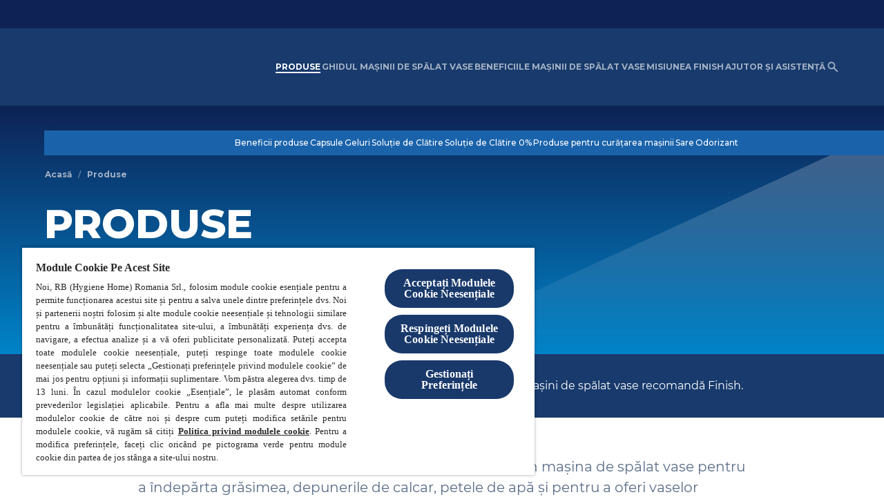

--- FILE ---
content_type: text/html; charset=utf-8
request_url: https://www.finish.ro/produse/
body_size: 92552
content:
<!DOCTYPE html><html dir="ltr" lang="ro-ro" data-page-uid="blt9e5ba42cf41c7016"><head><meta charSet="utf-8"/><meta http-equiv="x-ua-compatible" content="ie=edge"/><meta name="viewport" content="width=device-width, initial-scale=1, shrink-to-fit=no"/><meta http-equiv="Content-Security-Policy" content="base-uri &#x27;self&#x27;; default-src &#x27;self&#x27; &#x27;unsafe-inline&#x27; *.doubleclick.net www.facebook.com uk.cdn-net.com six.cdn-net.com *.analytics.google.com *.googletagmanager.com *.google-analytics.com ssl.gstatic.com stats.g.doubleclick.net; script-src &#x27;self&#x27; &#x27;unsafe-inline&#x27; &#x27;unsafe-eval&#x27; cdn.cookielaw.org *.google-analytics.com connect.facebook.net facebook.com cdn.jsdelivr.net *.doubleclick.net apps.bazaarvoice.com display.ugc.bazaarvoice.com *.pricespider.com *.mapbox.com stg.api.bazaarvoice.com mpsnare.iesnare.com www.google.com/recaptcha/ www.gstatic.com/recaptcha/ cdnjs.cloudflare.com/ajax/libs/socket.io/2.3.0/socket.io.slim.js cdnjs.cloudflare.com/ajax/libs/handlebars.js/3.0.3/handlebars.runtime.min.js cdnjs.cloudflare.com/ajax/libs/handlebars.js/3.0.3/handlebars.min.js *.googletagmanager.com *.adimo.co *.adimouat.co 4dvq37jqcg.execute-api.eu-west-1.amazonaws.com *.mikmak.ai *.swaven.com tagmanager.google.com stats.g.doubleclick.net c.amazon-adsystem.com www.clarity.ms; style-src &#x27;self&#x27; &#x27;unsafe-inline&#x27; fonts.googleapis.com display.ugc.bazaarvoice.com cdn.pricespider.com api.tiles.mapbox.com/mapbox-gl-js/v1.8.1/mapbox-gl.css *.mikmak.ai *.swaven.com *.google-analytics.com tagmanager.google.com; object-src &#x27;none&#x27;; form-action &#x27;self&#x27; www.facebook.com stg.api.bazaarvoice.com; font-src &#x27;self&#x27; data: fonts.gstatic.com *.mikmak.ai *.swaven.com *.static-swaven.com; connect-src &#x27;self&#x27; api.contentstack.com eu-api.contentstack.com webhook.gatsbyjs.com analytics.gatsbyjs.com cdn.cookielaw.org geolocation.onetrust.com privacyportal-eu.onetrust.com cookies-data.onetrust.io *.google-analytics.com *.analytics.google.com *.googletagmanager.com *.doubleclick.net *.google.com stats.g.doubleclick.net api.evrythng.io sgtm.finish.ro/ phx-promoplatform-api-pl-prod.promoplatform.rbcloud.io digital-lds-application-web-production.frankfurt.rbdigitalcloud.com ot-proxy-api-ch2-xdp265.m3jzw3-2.deu-c1.cloudhub.io ot-proxy-api-cf6r4v.m3jzw3-2.deu-c1.cloudhub.io *.algolia.net *.algolianet.com *.algolia.io *.gcp.cloud.es.io cognito-idp.eu-central-1.amazonaws.com *.myshopify.com *.shopify.com stg.api.bazaarvoice.com *.pricespider.com *.tiles.mapbox.com api.mapbox.com events.mapbox.com *.adimo.co *.adimouat.co 4dvq37jqcg.execute-api.eu-west-1.amazonaws.com *.mikmak.ai *.swaven.com facebook.com connect.facebook.net; img-src &#x27;self&#x27; data: eu-images.contentstack.com images.salsify.com cdn.cookielaw.org promo-platform-media-dev.s3.eu-central-1.amazonaws.com promo-platform-media-prod.s3.eu-central-1.amazonaws.com optanon.blob.core.windows.net www.facebook.com www.google.com www.google.pl cdn.shopify.com network-stg-a.bazaarvoice.com *.pricespider.com cdn.jsdelivr.net/gh/lipis/ *.google-analytics.com *.analytics.google.com *.googletagmanager.com *.google.com *.doubleclick.net *.mikmak.ai *.swaven.com *.static-swaven.com stats.g.doubleclick.net ssl.gstatic.com; worker-src &#x27;self&#x27; blob:; child-src blob: ; frame-src www.tiktok.com www.instagram.com www.facebook.com www.youtube.com www.youtube-nocookie.com develop.dtukelhhqa2x2.amplifyapp.com main.dtukelhhqa2x2.amplifyapp.com www.google.com/recaptcha/ recaptcha.google.com/recaptcha/ display.ugc.bazaarvoice.com stg.api.bazaarvoice.com *.doubleclick.net *.adimo.co *.adimouat.co *.mikmak.ai *.swaven.com *.contact-us-reckitt.com coupons.valassis.eu;"/><script type="text/javascript" src="https://cdn.cookielaw.org/consent/c90504f6-40bd-41e7-8b29-2915c05632c7/OtAutoBlock.js" async=""></script><script src="https://cdn.cookielaw.org/scripttemplates/otSDKStub.js" async="" data-document-language="true" type="text/javascript" charSet="UTF-8" data-domain-script="c90504f6-40bd-41e7-8b29-2915c05632c7"></script><script type="text/javascript">
function OptanonWrapper() { }
</script><meta name="generator" content="Gatsby 4.25.9"/><meta data-react-helmet="true" name="description" content="Cea mai bună gamă de produse Finish pentru o experiență de curățare Ultimate "/><meta data-react-helmet="true" property="og:title" content="Produse Finish  "/><meta data-react-helmet="true" property="og:description" content="Cea mai bună gamă de produse Finish pentru o experiență de curățare Ultimate "/><meta data-react-helmet="true" property="og:type" content="website"/><meta data-react-helmet="true" name="twitter:card" content="summary"/><meta data-react-helmet="true" name="twitter:creator" content="finishro"/><meta data-react-helmet="true" name="twitter:title" content="Produse Finish  "/><meta data-react-helmet="true" name="twitter:description" content="Cea mai bună gamă de produse Finish pentru o experiență de curățare Ultimate "/><meta data-react-helmet="true" property="twitter:image" content="https://eu-images.contentstack.com/v3/assets/bltf66eb2ba30842434/blt098daac553dab0ff/6735e9be7e76a713cac504f1/shutterstock_1237767526.jpg"/><meta data-react-helmet="true" property="og:image" content="https://eu-images.contentstack.com/v3/assets/bltf66eb2ba30842434/blt098daac553dab0ff/6735e9be7e76a713cac504f1/shutterstock_1237767526.jpg"/><meta name="theme-color" content="#fff"/><meta name="theme-color" content="#fff"/><style data-href="/styles.2edf1b8354808aa8b59b.css" data-identity="gatsby-global-css">@charset "UTF-8";:root{--cds-button-color-outline:var(--cds-default-ui-action-focus-border);--cds-button-color-outline-onDark:var(--cds-alt-ui-action-focus-border);--cds-product-page-header-disclaimer-padding-mobile:var(--cds-space-8);--cds-product-page-header-disclaimer-padding-desktop:var(--cds-space-7);--cds-product-page-header-container-padding-top:clamp(var(--cds-space-8),2.3333rem + 7.4074vw,var(--cds-space-10));--cds-product-page-header-container-padding-bottom:clamp(var(--cds-space-7),1rem + 8.8889vw,var(--cds-space-9))}.cds-product-page-header{--container-gap:var(--cds-space-7);--block-width:calc(50% - var(--container-gap)/2);margin-block-start:0}.cds-product-page-header__price-spider:focus{outline:1px dashed var(--cds-button-color-outline)!important;outline-offset:var(--cds-space-outline-offset)!important}[dir=ltr] .cds-product-page-header__price-spider.ps-widget{float:left}[dir=rtl] .cds-product-page-header__price-spider.ps-widget{float:right}.cds-product-page-header__container{display:grid;gap:var(--container-gap);grid-template-areas:"heading" "media" "variants";grid-template-columns:100%;grid-template-rows:auto auto auto;padding-bottom:var(--cds-space-4);padding-top:var(--cds-product-page-header-container-padding-top);position:relative}@media (min-width:992px){.cds-product-page-header__container{grid-template-areas:"heading media" "variants media";grid-template-columns:var(--block-width) var(--block-width);grid-template-rows:auto auto}}.cds-product-page-header__add-to-cart{--btn-icon-size:19px}.cds-product-page-header__price--discounted{--typography-font-color-body:#71757a}.cds-product-page-header__breadcrumbs{margin-bottom:var(--cds-space-3)}.cds-product-page-header____heading{grid-area:heading}.cds-product-page-header__media{grid-area:media}.cds-product-page-header__variants{display:grid;gap:var(--cds-space-6);grid-area:variants;grid-template-columns:1fr}.cds-product-page-header__disclaimer{padding-bottom:var(--cds-product-page-header-disclaimer-padding-mobile)}@media (min-width:992px){.cds-product-page-header__disclaimer{bottom:var(--cds-product-page-header-disclaimer-padding-desktop)}}.cds-product-page-header__shoppable-information{margin-top:var(--cds-space-1)}.cds-product-page-header__shoppable-information .cds-typography{margin-bottom:10px}.cds-product-page-header__title{line-height:0;margin:0}.cds-product-page-header__hidden-space{font-size:0}.cds-product-page-header__sub-heading{margin-top:var(--cds-space-1)}.cds-product-page-header__description{padding-bottom:var(--cds-space-3);padding-top:var(--cds-space-3)}.cds-product-page-header .cds-variant-selector{display:flex;flex-wrap:wrap;gap:var(--cds-space-6)}@media (min-width:992px){.cds-product-page-header .cds-variant-selector__block{width:calc(50% - var(--cds-space-6)/2)}.cds-product-page-header .cds-variant-selector__block--one-dimension{width:100%}}.cds-product-page-header .cds-variant-selector__list{display:flex;flex-wrap:wrap;gap:var(--cds-space-3);list-style:none;margin:var(--cds-space-3) 0 0 0;padding:0}.cds-product-page-header .cds-variant-selector__btn{--btn-padding:var(--cds-link-padding-small-selector);--btn-box-shadow:none}.cds-product-page-header .cds-variant-selector [aria-current=page]{pointer-events:none}.cds-product-page-header .cds-variant-selector__disabled-option{border:1px solid var(--cds-button-color-border-secondary-disabled);border-radius:var(--cds-button-shape-borderRadius);box-sizing:border-box;color:var(--cds-button-color-label-secondary-disabled);display:inline-flex;font-family:var(--cds-button-font-family);font-size:var(--cds-ui-cta-font-size-l);font-weight:var(--cds-button-font-weight);justify-content:center;line-height:var(--cds-line-height-regular);margin:0;padding:var(--cds-space-2) var(--cds-space-3)}.salsify-text-block .cds-heading-block{margin:0}.salsify-columns-text{padding:0}.salsify-columns-text .salsify-text-block{border-radius:0;height:100%}@media (min-width:768px){.salsify-columns-text .salsify-text-block .cds-container--max-grid{--max-width-value:34.75rem}[dir=ltr] .salsify-columns-text .cds-container .cds-grid .cds-grid-item:nth-child(odd) .salsify-text-block .cds-container--max-grid{margin-left:auto;margin-right:0;padding-right:40px}[dir=ltr] .salsify-columns-text .cds-container .cds-grid .cds-grid-item:nth-child(2n+2) .salsify-text-block .cds-container--max-grid,[dir=rtl] .salsify-columns-text .cds-container .cds-grid .cds-grid-item:nth-child(odd) .salsify-text-block .cds-container--max-grid{margin-left:0;margin-right:auto;padding-left:40px}[dir=rtl] .salsify-columns-text .cds-container .cds-grid .cds-grid-item:nth-child(2n+2) .salsify-text-block .cds-container--max-grid{margin-left:auto;margin-right:0;padding-right:40px}}[class$="--inverse-alt-mode"] .cds-variant-selector__disabled,[class$="--inverse-mode"] .cds-variant-selector__disabled{color:var(--cds-button-color-border-secondary-disabled-onDark)}[class$="--inverse-alt-mode"] .cds-product-page-header__price-spider:focus,[class$="--inverse-mode"] .cds-product-page-header__price-spider:focus{outline:1px dashed var(--cds-button-color-outline-onDark)!important}:root{--cds-alert-wrapper-background:var(--cds-color-background-default);--cds-alert-wrapper-background-inverse:var(--cds-color-background-inverse);--cds-alert-content-color:var(--cds-default-ui-type-description);--cds-alert-overlay-background-color:var(--cds-default-ui-surface);--cds-alert-overlay-background-color-inverse:var(--cds-alt-ui-surface);--cds-alert-wrapper-border-radius:var(--cds-shape-borderRadius-l);--cds-alert-max-width:400px;--cds-alert-wrapper-padding:var(--cds-space-4);--cds-alert-row-gap:var(--cds-space-4);--cds-alert-actions-gap:var(--cds-space-4);--cds-alert-wrapper-box-shadow:var(--cds-elevation-boxShadow-s);--cds-alert-overlay-background-color-opacity:60%}.cds-alert{--alert-wrapper-background:var(--cds-alert-wrapper-background);height:100%;outline:0;overflow:hidden;position:fixed;top:0;width:100%;z-index:1050}[dir=ltr] .cds-alert{left:0}[dir=rtl] .cds-alert{right:0}.cds-alert__wrapper{align-items:center;background:var(--alert-wrapper-background);border-radius:var(--cds-alert-wrapper-border-radius);box-shadow:var(--cds-alert-wrapper-box-shadow);display:flex;flex-direction:column;margin:auto;max-width:var(--cds-alert-max-width);padding:var(--cds-alert-wrapper-padding);position:relative;row-gap:var(--cds-alert-row-gap);text-align:center;top:40%;transform:translateY(-50%)}.cds-alert__content{color:var(--cds-alert-content-color)}[dir=ltr] .cds-alert__actions>:not(:last-child){margin-right:var(--cds-alert-actions-gap)}[dir=rtl] .cds-alert__actions>:not(:last-child){margin-left:var(--cds-alert-actions-gap)}.cds-alert__overlay{--alert-overlay-background-color:var(--cds-alert-overlay-background-color);-webkit-backdrop-filter:blur(2px);backdrop-filter:blur(2px);background:color-mix(in srgb,var(--alert-overlay-background-color),transparent var(--cds-alert-overlay-background-color-opacity));height:100vh;position:fixed;top:0;width:100vw;z-index:1040}[dir=ltr] .cds-alert__overlay{left:0}[dir=rtl] .cds-alert__overlay{right:0}[class$="--inverse-alt-mode"],[class$="--inverse-mode"]{--alert-overlay-background-color:var(
    --cds-alert-overlay-background-color-inverse
  )}[class$="--inverse-alt-mode"] .cds-alert__wrapper,[class$="--inverse-mode"] .cds-alert__wrapper{--alert-wrapper-background:var(--cds-alert-wrapper-background-inverse)}:root{--cds-image-plus-text-image-width:50%}.cds-image-plus-text{--image-plus-text-direction:column-reverse;display:flex;flex-direction:var(--image-plus-text-direction);gap:var(--cds-space-5)}@media (min-width:768px){.cds-image-plus-text{gap:var(--cds-space-8)}.cds-image-plus-text--image-right{--image-plus-text-direction:row}.cds-image-plus-text--image-left{--image-plus-text-direction:row-reverse}.cds-image-plus-text--align-center{align-items:center}.cds-image-plus-text--align-start{align-items:flex-start}.cds-image-plus-text--align-end{align-items:flex-end}.cds-image-plus-text--align-stretch{align-items:stretch}.cds-image-plus-text--align-stretch .cds-image-plus-text__image-img{aspect-ratio:unset;height:100%}}.cds-image-plus-text__image{flex-shrink:0}@media (max-width:768px){.cds-image-plus-text__image{width:100%!important}}@media (min-width:768px){.cds-image-plus-text__image{width:var(--cds-image-plus-text-image-width)}}.cds-image-plus-text__image-img{width:100%}.cds-image-plus-text__text{display:flex;flex-direction:column;flex-grow:1;gap:var(--cds-space-6)}@media (min-width:768px){.cds-image-plus-text__text{gap:var(--cds-space-7)}}.cds-image-plus-text__content{display:flex;flex-direction:column;flex-grow:1;gap:var(--cds-typography-paragraph-margin)}[class$="--inverse-alt-mode"] .cds-image-plus-text,[class$="--inverse-mode"] .cds-image-plus-text{width:inherit}:root{--cds-search-results-header-description-padding-bottom:var(--cds-space-3);--cds-search-results-header-popular-searches-margin-top:var(--cds-space-3);--cds-search-results-header-popular-searches-gap:var(--cds-space-2)}.cds-search-results-header__description{padding-bottom:var(--cds-search-results-header-description-padding-bottom)}.cds-search-results-header__popular-searches{margin-top:var(--cds-search-results-header-popular-searches-margin-top)}.cds-search-results-header__popular-searches-list{display:flex;flex-wrap:wrap;gap:var(--cds-search-results-header-popular-searches-gap);list-style:none;padding:0}:root{--cds-retailers-container-gap:var(--cds-space-3);--cds-retailers-container-padding:0;--cds-retailers-items-gap:var(--cds-space-3);--cds-retailers-items-gap-big-desktop:var(--cds-space-6);--cds-retailers-items-padding:0;--cds-retailers-image-height:1rem;--cds-retailers-image-height-big-desktop:var(--cds-ui-cta-size-height-l)}.cds-retailers{--retailers-items-gap:var(--cds-retailers-items-gap);--retailers-image-height:var(--cds-retailers-image-height);display:flex;flex-direction:column;gap:var(--cds-retailers-container-gap);padding:var(--cds-retailers-container-padding)}.cds-retailers .cds-link{--link-decoration-underline:underline;--link-padding:var(--cds-space-5) var(--cds-space-6)}.cds-retailers .cds-link-with-text{--link-padding:var(--cds-space-4) var(--cds-space-6) var(--cds-space-6) var(--cds-space-6)}.cds-retailers--big .cds-link--retailer img{height:var(--retailers-image-height)}.cds-retailers--big .cds-link{--link-padding:var(--cds-space-5) var(--cds-space-7)}.cds-retailers--big .cds-link-with-text{--link-padding:var(--cds-space-4) var(--cds-space-7) var(--cds-space-6) var(--cds-space-7)}@media (min-width:992px){.cds-retailers--big{--retailers-items-gap:var(--cds-retailers-items-gap-big-desktop);--retailers-image-height:var(--cds-retailers-image-height-big-desktop);--cds-link-size-width-retailer-large:22rem}.cds-retailers--big .cds-link{--link-padding:var(--cds-space-6) var(--cds-space-7)}}.cds-retailers__items{display:flex;flex-wrap:wrap;gap:var(--retailers-items-gap);list-style:none;margin:0;padding:var(--cds-retailers-items-padding)}.cds-retailers__item{display:flex;justify-content:center;position:relative}.cds-retailers__item__text{bottom:var(--cds-space-3);color:var(--cds-typography-font-color-link);font-size:var(--phx-fontSizeSmall,.75rem);position:absolute}[dir=ltr] .cds-retailers__item__text{left:50%;transform:translateX(-50%)}[dir=rtl] .cds-retailers__item__text{right:50%;transform:translateX(50%)}.cds-retailers .cds-link:hover .cds-retailers__item__text{color:var(--cds-typography-font-color-link-hover);-webkit-text-decoration:var(--link-decoration-underline);text-decoration:var(--link-decoration-underline)}:root{--cds-tabs-button-font-weight:var(--cds-font-weight-regular);--cds-tabs-button-active-font-weight:var(--cds-font-weight-semibold);--cds-tabs-content-color:var(--cds-default-ui-type-description);--cds-tabs-content-color-onDark:var(--cds-alt-ui-type-description);--cds-tabs-button-active-background:var(--cds-default-ui-action);--cds-tabs-button-active-background-onDark:var(--cds-alt-ui-action);--cds-tabs-button-active-color:var(--cds-default-ui-action-hover);--cds-tabs-button-active-color-onDark:var(--cds-alt-ui-action-hover);--cds-tabs-button-active-onDark:var(--cds-default-ui-action-onDark);--cds-tabs-navigation-divider:var(--cds-default-ui-divider);--cds-tabs-navigation-divider-onDark:var(--cds-alt-ui-divider);--cds-tabs-content-padding:var(--cds-space-4) var(--cds-space-0);--cds-tabs-button-padding:var(--cds-space-0) var(--cds-space-5);--cds-tabs-navigation-divider-height:2px;--cds-tabs-button-outline-offset:0;--cds-tabs-swiper-padding:6px 2px}.cds-tabs{width:inherit}.cds-tabs__navigation{display:flex;max-width:100%;position:relative;width:max-content}.cds-tabs__content{color:var(--cds-tabs-content-color);padding:var(--cds-tabs-content-padding)}.cds-tabs__tab-button.cds-btn{--cds-button-font-weight:var(--cds-tabs-button-font-weight);--btn-padding:var(--cds-tabs-button-padding);border:0;position:relative;text-align:center}.cds-tabs__tab-button.cds-btn:after{background:var(--cds-tabs-navigation-divider);bottom:0;content:"";height:var(--cds-tabs-navigation-divider-height);position:absolute;width:100%;z-index:-1}[dir=ltr] .cds-tabs__tab-button.cds-btn:after{left:0}[dir=rtl] .cds-tabs__tab-button.cds-btn:after{right:0}.cds-tabs__tab-button.cds-btn:hover{border:none}.cds-tabs__tab-button.cds-btn:focus,.cds-tabs__tab-button.cds-btn:focus-visible{--btn-outline-offset:var(--cds-tabs-button-outline-offset);border:none}.cds-tabs__tab-button--active.cds-btn{--cds-button-font-weight:var(--cds-tabs-button-active-font-weight);--btn-color:var(--cds-tabs-button-active-color)}.cds-tabs__tab-button--active.cds-btn:after{background:var(--cds-tabs-button-active-background)}.cds-tabs .swiper{padding:var(--cds-tabs-swiper-padding)}.cds-tabs .swiper-slide{width:auto}[class$="--inverse-alt-mode"] .cds-tabs,[class$="--inverse-mode"] .cds-tabs{width:inherit}[class$="--inverse-alt-mode"] .cds-tabs__content,[class$="--inverse-mode"] .cds-tabs__content{color:var(--cds-tabs-content-color-onDark)}[class$="--inverse-alt-mode"] .cds-tabs__tab-button--active.cds-btn,[class$="--inverse-mode"] .cds-tabs__tab-button--active.cds-btn{--btn-color:var(--cds-tabs-button-active-color-onDark)}[class$="--inverse-alt-mode"] .cds-tabs__tab-button--active.cds-btn:after,[class$="--inverse-mode"] .cds-tabs__tab-button--active.cds-btn:after{--cds-tabs-button-active-background:var(
    --cds-tabs-button-active-background-onDark
  )}[class$="--inverse-alt-mode"] .cds-tabs__tab-button.cds-btn:after,[class$="--inverse-mode"] .cds-tabs__tab-button.cds-btn:after{--cds-tabs-navigation-divider:var(
    --cds-tabs-navigation-divider-onDark
  )}.cds-grid{--wrap:wrap;--vertical-gap:0px;--horizontal-gap:0px;--width-space:0px;box-sizing:border-box;display:flex;flex-wrap:var(--wrap);list-style-type:none;padding:0;width:calc(100% + var(--horizontal-gap))}[dir=ltr] .cds-grid{margin:calc(var(--vertical-gap)*-1) 0 0 calc(var(--horizontal-gap)*-1)}[dir=rtl] .cds-grid{margin:calc(var(--vertical-gap)*-1) calc(var(--horizontal-gap)*-1) 0 0}.cds-grid--row-spacing-0{--vertical-gap:0px}.cds-grid--row-spacing-0>.cds-grid-item{padding-top:var(--cds-space-0)}.cds-grid--row-spacing-1{--vertical-gap:var(--cds-space-1)}.cds-grid--row-spacing-1>.cds-grid-item{padding-top:var(--cds-space-1)}.cds-grid--row-spacing-2{--vertical-gap:var(--cds-space-2)}.cds-grid--row-spacing-2>.cds-grid-item{padding-top:var(--cds-space-2)}.cds-grid--row-spacing-3{--vertical-gap:var(--cds-space-3)}.cds-grid--row-spacing-3>.cds-grid-item{padding-top:var(--cds-space-3)}.cds-grid--row-spacing-4{--vertical-gap:var(--cds-space-4)}.cds-grid--row-spacing-4>.cds-grid-item{padding-top:var(--cds-space-4)}.cds-grid--row-spacing-5{--vertical-gap:var(--cds-space-5)}.cds-grid--row-spacing-5>.cds-grid-item{padding-top:var(--cds-space-5)}.cds-grid--row-spacing-6{--vertical-gap:var(--cds-space-6)}.cds-grid--row-spacing-6>.cds-grid-item{padding-top:var(--cds-space-6)}.cds-grid--row-spacing-7{--vertical-gap:var(--cds-space-7)}.cds-grid--row-spacing-7>.cds-grid-item{padding-top:var(--cds-space-7)}.cds-grid--row-spacing-8{--vertical-gap:var(--cds-space-8)}.cds-grid--row-spacing-8>.cds-grid-item{padding-top:var(--cds-space-8)}.cds-grid--row-spacing-9{--vertical-gap:var(--cds-space-9)}.cds-grid--row-spacing-9>.cds-grid-item{padding-top:var(--cds-space-9)}.cds-grid--row-spacing-10{--vertical-gap:var(--cds-space-10)}.cds-grid--row-spacing-10>.cds-grid-item{padding-top:var(--cds-space-10)}.cds-grid--column-spacing-0{--horizontal-gap:0px}[dir=ltr] .cds-grid--column-spacing-0>.cds-grid-item{padding-left:var(--cds-space-0)}[dir=rtl] .cds-grid--column-spacing-0>.cds-grid-item{padding-right:var(--cds-space-0)}.cds-grid--column-spacing-1{--horizontal-gap:var(--cds-space-1)}[dir=ltr] .cds-grid--column-spacing-1>.cds-grid-item{padding-left:var(--cds-space-1)}[dir=rtl] .cds-grid--column-spacing-1>.cds-grid-item{padding-right:var(--cds-space-1)}.cds-grid--column-spacing-2{--horizontal-gap:var(--cds-space-2)}[dir=ltr] .cds-grid--column-spacing-2>.cds-grid-item{padding-left:var(--cds-space-2)}[dir=rtl] .cds-grid--column-spacing-2>.cds-grid-item{padding-right:var(--cds-space-2)}.cds-grid--column-spacing-3{--horizontal-gap:var(--cds-space-3)}[dir=ltr] .cds-grid--column-spacing-3>.cds-grid-item{padding-left:var(--cds-space-3)}[dir=rtl] .cds-grid--column-spacing-3>.cds-grid-item{padding-right:var(--cds-space-3)}.cds-grid--column-spacing-4{--horizontal-gap:var(--cds-space-4)}[dir=ltr] .cds-grid--column-spacing-4>.cds-grid-item{padding-left:var(--cds-space-4)}[dir=rtl] .cds-grid--column-spacing-4>.cds-grid-item{padding-right:var(--cds-space-4)}.cds-grid--column-spacing-5{--horizontal-gap:var(--cds-space-5)}[dir=ltr] .cds-grid--column-spacing-5>.cds-grid-item{padding-left:var(--cds-space-5)}[dir=rtl] .cds-grid--column-spacing-5>.cds-grid-item{padding-right:var(--cds-space-5)}.cds-grid--column-spacing-6{--horizontal-gap:var(--cds-space-6)}[dir=ltr] .cds-grid--column-spacing-6>.cds-grid-item{padding-left:var(--cds-space-6)}[dir=rtl] .cds-grid--column-spacing-6>.cds-grid-item{padding-right:var(--cds-space-6)}.cds-grid--column-spacing-7{--horizontal-gap:var(--cds-space-7)}[dir=ltr] .cds-grid--column-spacing-7>.cds-grid-item{padding-left:var(--cds-space-7)}[dir=rtl] .cds-grid--column-spacing-7>.cds-grid-item{padding-right:var(--cds-space-7)}.cds-grid--column-spacing-8{--horizontal-gap:var(--cds-space-8)}[dir=ltr] .cds-grid--column-spacing-8>.cds-grid-item{padding-left:var(--cds-space-8)}[dir=rtl] .cds-grid--column-spacing-8>.cds-grid-item{padding-right:var(--cds-space-8)}.cds-grid--column-spacing-9{--horizontal-gap:var(--cds-space-9)}[dir=ltr] .cds-grid--column-spacing-9>.cds-grid-item{padding-left:var(--cds-space-9)}[dir=rtl] .cds-grid--column-spacing-9>.cds-grid-item{padding-right:var(--cds-space-9)}.cds-grid--column-spacing-10{--horizontal-gap:var(--cds-space-10)}[dir=ltr] .cds-grid--column-spacing-10>.cds-grid-item{padding-left:var(--cds-space-10)}[dir=rtl] .cds-grid--column-spacing-10>.cds-grid-item{padding-right:var(--cds-space-10)}.cds-grid--nowrap{--wrap:nowrap}.cds-grid--wrap-reverse{--wrap:wrap-reverse}.cds-grid--column-reverse{flex-direction:column-reverse}.cds-grid--column-reverse>.cds-grid-item{width:auto}.cds-grid--column{flex-direction:column}.cds-grid--column>.cds-grid-item{width:auto}.cds-grid--row-reverse{flex-direction:row-reverse}.cds-grid-item{box-sizing:border-box}@media (min-width:390px){.xxs-1{width:8.3333333333%}.xxs-2{width:16.6666666667%}.xxs-3{width:25%}.xxs-4{width:33.3333333333%}.xxs-5{width:41.6666666667%}.xxs-6{width:50%}.xxs-7{width:58.3333333333%}.xxs-8{width:66.6666666667%}.xxs-9{width:75%}.xxs-10{width:83.3333333333%}.xxs-11{width:91.6666666667%}.xxs-12{width:100%}}@media (min-width:480px){.xs-1{width:8.3333333333%}.xs-2{width:16.6666666667%}.xs-3{width:25%}.xs-4{width:33.3333333333%}.xs-5{width:41.6666666667%}.xs-6{width:50%}.xs-7{width:58.3333333333%}.xs-8{width:66.6666666667%}.xs-9{width:75%}.xs-10{width:83.3333333333%}.xs-11{width:91.6666666667%}.xs-12{width:100%}}@media (min-width:576px){.sm-1{width:8.3333333333%}.sm-2{width:16.6666666667%}.sm-3{width:25%}.sm-4{width:33.3333333333%}.sm-5{width:41.6666666667%}.sm-6{width:50%}.sm-7{width:58.3333333333%}.sm-8{width:66.6666666667%}.sm-9{width:75%}.sm-10{width:83.3333333333%}.sm-11{width:91.6666666667%}.sm-12{width:100%}}@media (min-width:768px){.md-1{width:8.3333333333%}.md-2{width:16.6666666667%}.md-3{width:25%}.md-4{width:33.3333333333%}.md-5{width:41.6666666667%}.md-6{width:50%}.md-7{width:58.3333333333%}.md-8{width:66.6666666667%}.md-9{width:75%}.md-10{width:83.3333333333%}.md-11{width:91.6666666667%}.md-12{width:100%}}@media (min-width:992px){.lg-1{width:8.3333333333%}.lg-2{width:16.6666666667%}.lg-3{width:25%}.lg-4{width:33.3333333333%}.lg-5{width:41.6666666667%}.lg-6{width:50%}.lg-7{width:58.3333333333%}.lg-8{width:66.6666666667%}.lg-9{width:75%}.lg-10{width:83.3333333333%}.lg-11{width:91.6666666667%}.lg-12{width:100%}}@media (min-width:1440px){.xl-1{width:8.3333333333%}.xl-2{width:16.6666666667%}.xl-3{width:25%}.xl-4{width:33.3333333333%}.xl-5{width:41.6666666667%}.xl-6{width:50%}.xl-7{width:58.3333333333%}.xl-8{width:66.6666666667%}.xl-9{width:75%}.xl-10{width:83.3333333333%}.xl-11{width:91.6666666667%}.xl-12{width:100%}}@media (min-width:1600px){.xxl-1{width:8.3333333333%}.xxl-2{width:16.6666666667%}.xxl-3{width:25%}.xxl-4{width:33.3333333333%}.xxl-5{width:41.6666666667%}.xxl-6{width:50%}.xxl-7{width:58.3333333333%}.xxl-8{width:66.6666666667%}.xxl-9{width:75%}.xxl-10{width:83.3333333333%}.xxl-11{width:91.6666666667%}.xxl-12{width:100%}}:root{--cds-page-block-heading-margin:0 0 var(--cds-space-7);--cds-page-block-children-margin:clamp(var(--cds-space-7),2rem + 4.4444vw,var(--cds-space-9))}.cds-page-block{border-radius:35px}@media (min-width:768px){.cds-page-block{border-radius:50px}}.cds-page-block__heading{margin:var(--cds-page-block-heading-margin)}.cds-page-block div.cds-page-block__content>*{margin-top:var(--cds-page-block-children-margin)}.cds-page-block div.cds-page-block__content>:first-child{margin-top:var(--cds-space-0)}.cds-page-block .cds-heading-block{--heading-block-gap:var(--cds-space-6)!important}.cds-page-block .cds-page-card{--card-borderRadius:var(--cds-card-shape-borderRadius-standard)}.cds-page-block .cds-page-card .cds-card__content{padding:3px}@media (min-width:768px){.cds-page-block .cds-page-card .cds-card__content{padding:5px}}.cds-page-block .cds-page-card .cds-card__category{font-weight:500;text-transform:uppercase}.cds-asset-item .cds-heading-block,.cds-picto-item .cds-heading-block{--heading-block-gap:var(--cds-space-3)!important}.cds-picto-item .cds-heading-block__description{-webkit-line-clamp:4;line-clamp:4}.cds-asset-item .cds-heading-block__description,.cds-picto-item .cds-heading-block__description{-webkit-box-orient:vertical;box-orient:vertical;display:-webkit-box;display:box;overflow:hidden;text-overflow:ellipsis}.cds-asset-item .cds-heading-block__description{-webkit-line-clamp:6;line-clamp:6}:root{--cds-section-padding:24px;--cds-section-padding-tablet:56px;--cds-section-padding-desktop:56px}.cds-section{--section-background:var(--cds-color-background-default);background:var(--section-background);box-sizing:border-box;padding:var(--cds-section-padding) 0}.cds-section.cds-section--no-spacing{padding:0}.cds-section--inverse-mode{--section-background:var(--cds-color-background-inverse)}.cds-section--inverse-alt-mode{--section-background:var(--cds-color-background-inverse-alt)}.cds-section--default-mode{--section-background:var(--cds-color-background-default)}.cds-section--default-alt-mode{--section-background:var(--cds-color-background-default-alt)}@media (min-width:768px){.cds-section{padding:var(--cds-section-padding-tablet) 0}}@media (min-width:992px){.cds-section{padding:var(--cds-section-padding-desktop) 0}}:root{--cds-heading-block-content-color:var(--cds-default-ui-heading-block-color);--cds-heading-block-content-color-onDark:var(
    --cds-alt-ui-heading-block-color
  )}.cds-heading-block{--heading-block-gap:var(--cds-space-2);display:flex;flex-direction:column;gap:var(--heading-block-gap);width:100%}.cds-heading-block--align-center{align-items:center;text-align:center}.cds-heading-block--align-end{align-items:flex-end;text-align:end}.cds-heading-block--align-start{align-items:flex-start;text-align:start}.cds-heading-block__description.cds-typography,.cds-heading-block__detail.cds-typography{color:var(--cds-heading-block-content-color)}[class$="--inverse-alt-mode"] .cds-heading-block__description.cds-typography,[class$="--inverse-alt-mode"] .cds-heading-block__detail.cds-typography,[class$="--inverse-mode"] .cds-heading-block__description.cds-typography,[class$="--inverse-mode"] .cds-heading-block__detail.cds-typography{color:var(--cds-heading-block-content-color-onDark)}:root{--cds-promo-form-gap:var(--cds-space-5);--cds-promo-form-fields-gap:var(--cds-space-3);--cds-promo-form-separator-additional-margin-block:var(--cds-space-5);--cds-promo-form-button-align:center}.cds-promo-form{display:flex;flex-direction:column;gap:var(--cds-promo-form-gap)}.cds-promo-form__separator{margin-block:var(--cds-promo-form-separator-additional-margin-block)}.cds-promo-form__fields{border:0;display:flex;flex-direction:column;gap:var(--cds-promo-form-fields-gap);margin:0;min-width:unset;padding:0}.cds-promo-form__section-button-container{display:flex;justify-content:center}.cds-promo-form__section-button:nth-child(2){--cds-button-margin:0 20px 0}.cds-promo-form__submit-button{align-self:var(--cds-promo-form-button-align)}:root{--cds-promo-form-attach-file-field-outline-color:var(
    --cds-default-ui-promo-form-attach-file-outline-color
  );--cds-promo-form-attach-file-field-background-color:var(
    --cds-default-ui-promo-form-attach-file-background-color
  );--cds-promo-form-attach-file-field-background-color-disabled:var(
    --cds-default-ui-promo-form-attach-file-background-color-disabled
  );--cds-promo-form-attach-file-field-border-color:var(
    --cds-default-ui-promo-form-attach-file-border-color
  );--cds-promo-form-attach-file-field-border-color-hover:var(
    --cds-default-ui-promo-form-attach-file-border-color-hover
  );--cds-promo-form-attach-file-field-border-color-focus:var(
    --cds-default-ui-promo-form-attach-file-outline-color
  );--cds-promo-form-attach-file-field-border-color-error:var(
    --cds-default-ui-promo-form-attach-file-error-color
  );--cds-promo-form-attach-file-field-background-color-error:var(
    --cds-default-ui-promo-form-attach-file-error-background-color
  );--cds-promo-form-attach-file-field-label-color-error:var(
    --cds-default-ui-dropdown-color-error
  );--cds-promo-form-attach-file-field-add-button-background-color:var(
    --cds-default-ui-promo-form-attach-file-add-button-background-color
  );--cds-promo-form-attach-file-field-add-button-background-color-hover:var(
    --cds-default-ui-promo-form-attach-file-add-button-background-color-hover
  );--cds-promo-form-attach-file-field-add-button-color-disabled:var(
    --cds-default-ui-promo-form-attach-file-add-button-background-color-disabled
  );--cds-promo-form-attach-file-field-add-label-color:var(
    --cds-default-ui-promo-form-attach-file-add-label-color
  );--cds-promo-form-attach-file-field-add-label-color-hover:var(
    --cds-default-ui-promo-form-attach-file-add-label-color-hover
  );--cds-promo-form-attach-file-field-add-label-color-disabled:var(
    --cds-default-ui-promo-form-attach-file-add-label-color-disabled
  );--cds-promo-form-attach-file-field-files-background-color:var(
    --cds-default-ui-promo-form-attach-file-files-background-color
  );--cds-promo-form-attach-file-field-files-icon-color:var(
    --cds-default-ui-promo-form-attach-file-files-icon-color
  );--cds-promo-form-attach-file-field-files-label-color:var(
    --cds-default-ui-promo-form-attach-file-files-label-color
  );--cds-promo-form-attach-file-field-outline-color-onDark:var(
    --cds-alt-ui-promo-form-attach-file-outline-color
  );--cds-promo-form-attach-file-field-background-color-onDark:var(
    --cds-alt-ui-promo-form-attach-file-background-color
  );--cds-promo-form-attach-file-field-background-color-disabled-onDark:var(
    --cds-alt-ui-promo-form-attach-file-background-color-disabled
  );--cds-promo-form-attach-file-field-border-color-onDark:var(
    --cds-alt-ui-promo-form-attach-file-border-color
  );--cds-promo-form-attach-file-field-add-button-background-color-onDark:var(
    --cds-alt-ui-promo-form-attach-file-add-button-background-color
  );--cds-promo-form-attach-file-field-add-button-background-color-hover-onDark:var(
    --cds-alt-ui-promo-form-attach-file-add-button-background-color-hover
  );--cds-promo-form-attach-file-field-add-label-color-onDark:var(
    --cds-alt-ui-promo-form-attach-file-add-label-color
  );--cds-promo-form-attach-file-field-add-label-color-hover-onDark:var(
    --cds-alt-ui-promo-form-attach-file-add-label-color-hover
  );--cds-promo-form-attach-file-field-add-label-color-disabled-onDark:var(
    --cds-alt-ui-promo-form-attach-file-add-label-color-disabled
  );--cds-promo-form-attach-file-field-files-background-color-onDark:var(
    --cds-alt-ui-promo-form-attach-file-files-background-color
  );--cds-promo-form-attach-file-field-files-icon-color-onDark:var(
    --cds-alt-ui-promo-form-attach-file-files-icon-color
  );--cds-promo-form-attach-file-field-files-label-color-onDark:var(
    --cds-alt-ui-promo-form-attach-file-files-label-color
  );--cds-promo-form-attach-file-field-background-color-error-onDark:var(
    --cds-alt-ui-promo-form-attach-file-error-background-color
  );--cds-promo-form-attach-file-field-label-color-error-onDark:var(
    --cds-default-ui-promo-form-attach-file-error-color
  );--cds-promo-form-attach-file-field-borderRadius:var(
    --cds-shape-borderRadius-xl
  )}.cds-promo-form-attach-field{--attach-file-field-outline-color:var(
    --cds-promo-form-attach-file-field-outline-color
  );--attach-file-field-background-color:var(
    --cds-promo-form-attach-file-field-background-color
  );--attach-file-field-background-color-disabled:var(
    --cds-promo-form-attach-file-field-background-color-disabled
  );--attach-file-field-border-color:var(
    --cds-promo-form-attach-file-field-border-color
  );--attach-file-field-border-color-hover:var(
    --cds-promo-form-attach-file-field-border-color-hover
  );--attach-file-field-border-color-focus:var(
    --cds-promo-form-attach-file-field-border-color-focus
  );--attach-file-field-border-color-error:var(
    --cds-promo-form-attach-file-field-border-color-error
  );--attach-file-field-background-color-error:var(
    --cds-promo-form-attach-file-field-background-color-error
  );--attach-file-field-add-button-background-color:var(
    --cds-promo-form-attach-file-field-add-button-background-color
  );--attach-file-field-add-button-background-color-hover:var(
    --cds-promo-form-attach-file-field-add-button-background-color-hover
  );--attach-file-field-add-button-color-disabled:var(
    --cds-promo-form-attach-file-field-add-button-color-disabled
  );--attach-file-field-add-label-color:var(
    --cds-promo-form-attach-file-field-add-label-color
  );--attach-file-field-add-label-color-hover:var(
    --cds-promo-form-attach-file-field-add-label-color-hover
  );--attach-file-field-add-label-color-disabled:var(
    --cds-promo-form-attach-file-field-add-label-color-disabled
  );--attach-file-field-add-button-icon-color:var(
    --cds-promo-form-attach-file-field-add-button-icon-color
  );--attach-file-field-files-background-color:var(
    --cds-promo-form-attach-file-field-files-background-color
  );--attach-file-field-files-icon-color:var(
    --cds-promo-form-attach-file-field-files-icon-color
  );--attach-file-field-files-label-color:var(
    --cds-promo-form-attach-file-field-files-label-color
  );--attach-file-field-label-color-error:var(
    --cds-promo-form-attach-file-field-label-color-error
  );--attach-file-field-borderRadius:var(
    --cds-promo-form-attach-file-field-borderRadius
  );font-family:Roboto;margin-bottom:2rem;width:100%}.cds-promo-form-attach-field__file-input{opacity:0;position:absolute;z-index:-1}.cds-promo-form-attach-field__file-input:hover+label{border:1.5px solid var(--attach-file-field-border-color-hover)}.cds-promo-form-attach-field__file-input:focus+label{border:1.5px solid var(--attach-file-field-border-color-focus);outline:1px dashed var(--attach-file-field-outline-color);outline-offset:.25rem}.cds-promo-form-attach-field__file-input:focus+label[class$="--error"]{border-color:var(--attach-file-field-border-color-error);border-width:2px;outline-color:var(--attach-file-field-border-color-error)}.cds-promo-form-attach-field__file-input:focus{outline:1px solid transparent}.cds-promo-form-attach-field__label{align-items:center;background-color:var(--attach-file-field-background-color);border:1px solid var(--attach-file-field-border-color);border-radius:var(--attach-file-field-borderRadius);cursor:pointer;display:flex;flex-direction:column;justify-content:center;margin:.5rem 0;padding:36px}.cds-promo-form-attach-field__label:hover .cds-promo-form-attach-field__button{background:var(--attach-file-field-add-button-background-color-hover)}.cds-promo-form-attach-field__label:hover .cds-promo-form-attach-field__info{color:var(--attach-file-field-add-label-color-hover)}.cds-promo-form-attach-field__label--disabled{background-color:var(--attach-file-field-background-color-disabled);pointer-events:none}.cds-promo-form-attach-field__label--disabled .cds-promo-form-attach-field__button{background:var(--attach-file-field-add-button-background-color-disabled)}.cds-promo-form-attach-field__label--disabled .cds-promo-form-attach-field_info{color:var(--attach-file-field-add-label-color-disabled)}.cds-promo-form-attach-field__label--error{background:var(--attach-file-field-background-color-error);border-color:var(--attach-file-field-border-color-error);border-width:2px}.cds-promo-form-attach-field__button{align-items:center;border:none;border-radius:50%;cursor:pointer;display:inline-flex;height:20px;margin-bottom:6px;position:relative;width:20px}[dir=ltr] .cds-promo-form-attach-field__button{background:var(--attach-file-field-add-button-background-color) 0 0 no-repeat padding-box}[dir=rtl] .cds-promo-form-attach-field__button{background:var(--attach-file-field-add-button-background-color) 100% 0 no-repeat padding-box}.cds-promo-form-attach-field__button:before{background:var(--attach-file-field-background-color);content:"";height:2px;position:absolute;width:12px}[dir=ltr] .cds-promo-form-attach-field__button:before{left:4px}[dir=rtl] .cds-promo-form-attach-field__button:before{right:4px}.cds-promo-form-attach-field__button:after{background:var(--attach-file-field-background-color);content:"";height:12px;position:absolute;top:4px;width:2px}[dir=ltr] .cds-promo-form-attach-field__button:after{left:9px}[dir=rtl] .cds-promo-form-attach-field__button:after{right:9px}.cds-promo-form-attach-field__info{color:var(--attach-file-field-add-label-color);font-size:16px}.cds-promo-form-attach-field__accepted-file-types,.cds-promo-form-attach-field__max-file-size{color:var(--attach-file-field-files-label-color);font-size:16px;font-weight:400;line-height:24px}.cds-promo-form-attach-field__removeButton{background:none;border:none;cursor:pointer;height:24px}.cds-promo-form-attach-field__files{background:var(--attach-file-field-files-background-color);border-radius:4px;display:flex;flex-direction:column;gap:4px;margin-top:4px;padding:1px 8px}.cds-promo-form-attach-field__file{align-items:center;display:flex}.cds-promo-form-attach-field__file .cds-icon{color:var(--attach-file-field-files-icon-color)}.cds-promo-form-attach-field__name{color:var(--attach-file-field-files-label-color);font-size:12px;line-height:18px;line-height:normal}.cds-promo-form-attach-field__infoContainer{display:flex;flex:1 1;flex-direction:column}[dir=ltr] .cds-promo-form-attach-field__infoContainer{margin-left:12px}[dir=rtl] .cds-promo-form-attach-field__infoContainer{margin-right:12px}.cds-promo-form-attach-field__error{color:var(--attach-file-field-label-color-error);font-size:12px;line-height:18px}[class$="--inverse-alt-mode"] .cds-promo-form-attach-field,[class$="--inverse-mode"] .cds-promo-form-attach-field{--attach-file-field-outline-color:var(
    --cds-promo-form-attach-file-field-outline-color-onDark
  );--attach-file-field-background-color:var(
    --cds-promo-form-attach-file-field-background-color-onDark
  );--attach-file-field-background-color-disabled:var(
    --cds-promo-form-attach-file-field-background-color-disabled-onDark
  );--attach-file-field-border-color:var(
    --cds-promo-form-attach-file-field-border-color-onDark
  );--attach-file-field-add-button-background-color:var(
    --cds-promo-form-attach-file-field-add-button-background-color-onDark
  );--attach-file-field-add-button-background-color-hover:var(
    --cds-promo-form-attach-file-field-add-button-background-color-hover-onDark
  );--attach-file-field-add-label-color:var(
    --cds-promo-form-attach-file-field-add-label-color-onDark
  );--attach-file-field-add-label-color-hover:var(
    --cds-promo-form-attach-file-field-add-label-color-hover-onDark
  );--attach-file-field-add-label-color-disabled:var(
    --cds-promo-form-attach-file-field-add-label-color-disabled-onDark
  );--attach-file-field-add-button-icon-color:var(
    --cds-promo-form-attach-file-field-add-button-icon-color-onDark
  );--attach-file-field-files-background-color:var(
    --cds-promo-form-attach-file-field-files-background-color-onDark
  );--attach-file-field-files-icon-color:var(
    --cds-promo-form-attach-file-field-files-icon-color-onDark
  );--attach-file-field-files-label-color:var(
    --cds-promo-form-attach-file-field-files-label-color-onDark
  );--attach-file-field-background-color-error:var(
    --cds-promo-form-attach-file-field-background-color-error-onDark
  );--attach-file-field-label-color-error:var(
    --cds-promo-form-attach-file-field-label-color-error-onDark
  )}:root{--cds-product-comparsion-description-font-size-mobile:14px;--cds-product-comparsion-description-font-size-tablet:16px;--cds-product-comparsion-headline-font-size-mobile:28px;--cds-product-comparsion-headline-font-size-tablet:36px;--cds-product-comparsion-td-font-size-mobile:14px;--cds-product-comparsion-td-font-size-tablet:20px;--cds-product-comparsion-load-more-font-size:16px;--cds-product-comparsion-feature-background-color:#e1eaf8;--cds-product-comparsion-feature-background-color-onDark:#112646;--cds-product-comparsion-tabel-border-color:1px solid #0a46b6;--cds-product-comparsion-tabel-border-color-onDark:1px solid #a8c5fa;--cds-product-comparison-width:1140px;--cds-product-comparison-dropdown-padding-top:40px;--cds-product-comparison-image-width-mobile:110px;--cds-product-comparison-image-height-mobile:100px;--cds-product-comparison-image-width-tablet:243px;--cds-product-comparison-image-height-tablet:187px;--cds-product-comparison-image-width-desktop:283px;--cds-product-comparison-image-height-desktop:283px;--cds-product-comparison-prodcut-name-padding:28px 0;--cds-product-comparison-td-width:384px;--cds-product-comparison-td-height:122px;--cds-product-comparison-td-gap:10px;--cds-product-comparison-table-text-padding:16px;--cds-product-comparison-load-more-buttons-padding-mobile:12px;--cds-product-comparison-load-more-buttons-padding-tablet:24px;--cds-product-comparison-load-more-buttons-padding-desktop:40px;--cds-product-comparison-button-border-radius:32px}.cds-product-comparison{--table-feature-background-color:var(
    --cds-product-comparsion-feature-background-color
  );--table-border-color:var(--cds-product-comparsion-tabel-border-color);align-items:center;display:flex;flex-direction:column;max-width:var(--cds-product-comparison-width);padding-left:1rem;padding-right:1rem}.cds-product-comparison .cds-product-comparison__headline{font-size:var(--cds-product-comparsion-headline-font-size-mobile);margin-bottom:1rem}@media (min-width:576px){.cds-product-comparison .cds-product-comparison__headline{font-size:var(--cds-product-comparsion-headline-font-size-mobile)}}.cds-product-comparison .cds-product-comparison__description{font-size:var(--cds-product-comparsion-description-font-size-mobile);text-align:center}@media (min-width:576px){.cds-product-comparison .cds-product-comparison__description{font-size:var(--cds-product-comparsion-description-font-size-tablet)}}.cds-product-comparison .cds-product-comparison__dropdowns{display:flex;justify-content:space-between;padding-top:var(--cds-product-comparison-dropdown-padding-top);width:100%}.cds-product-comparison .cds-product-comparison__dropdowns .cds-product-comparison__placeholder{width:20%}@media (min-width:992px){.cds-product-comparison .cds-product-comparison__dropdowns .cds-product-comparison__placeholder{width:33.3%}}.cds-product-comparison .cds-product-comparison__dropdowns .cds-product-comparison__dropdown{align-items:center;display:flex;flex-direction:column;width:40%}@media (min-width:992px){.cds-product-comparison .cds-product-comparison__dropdowns .cds-product-comparison__dropdown{width:33.3%}}.cds-product-comparison .cds-product-comparison__dropdowns .cds-product-comparison__dropdown.mobile-view{width:45%}.cds-product-comparison .cds-product-comparison__dropdowns .cds-product-comparison__dropdown .cds-dropdown{width:100%}.cds-product-comparison .cds-product-comparison__dropdowns .cds-product-comparison__dropdown .cds-dropdown__select__placeholder{white-space:nowrap}.cds-product-comparison .cds-product-comparison__dropdowns .cds-product-comparison__dropdown .cds-product-comparison__image{height:var(--cds-product-comparison-image-height-mobile);margin-top:1rem;width:auto}@media (min-width:576px){.cds-product-comparison .cds-product-comparison__dropdowns .cds-product-comparison__dropdown .cds-product-comparison__image{height:var(--cds-product-comparison-image-height-tablet)}}@media (min-width:768px){.cds-product-comparison .cds-product-comparison__dropdowns .cds-product-comparison__dropdown .cds-product-comparison__image{height:var(--cds-product-comparison-image-height-desktop)}}.cds-product-comparison .cds-product-comparison__dropdowns .cds-product-comparison__dropdown .cds-product-comparison__product-name{padding:var(--cds-product-comparison-prodcut-name-padding)}.cds-product-comparison .product-feature-comparison-table{border-collapse:collapse;width:100%}.cds-product-comparison .product-feature-comparison-table tbody tr .cds-product-comparison__label-cell{background:var(--table-feature-background-color)}.cds-product-comparison .product-feature-comparison-table tbody tr td{border:var(--table-border-color);gap:var(--cds-product-comparison-td-gap);height:var(--cds-product-comparison-td-height);text-align:center;width:var(--cds-product-comparison-td-width)}.cds-product-comparison .product-feature-comparison-table tbody tr td p{font-size:var(--cds-product-comparsion-td-font-size-mobile);padding:var(--cds-product-comparison-table-text-padding)}@media (min-width:576px){.cds-product-comparison .product-feature-comparison-table tbody tr td p{font-size:var(--cds-product-comparsion-td-font-size-tablet)}}@media (max-width:992px){.cds-product-comparison .product-feature-comparison-table tbody tr .cds-product-comparison__label-cell{width:20%}}.cds-product-comparison .product-feature-comparison-table tbody tr th{border:var(--table-border-color);text-align:center}.cds-product-comparison .product-feature-comparison-table tbody tr th h3{font-size:var(--cds-product-comparsion-td-font-size-mobile);max-width:100%;padding:var(--cds-product-comparison-table-text-padding)}@media (min-width:576px){.cds-product-comparison .product-feature-comparison-table tbody tr th h3{font-size:var(--cds-product-comparsion-td-font-size-tablet)}}.cds-product-comparison .cds-product-comparison__load-more-buttons{display:flex;justify-content:space-between;padding-top:var(--cds-product-comparison-load-more-buttons-padding-mobile);text-align:center;width:100%}@media (min-width:576px){.cds-product-comparison .cds-product-comparison__load-more-buttons{padding-top:var(--cds-product-comparison-load-more-buttons-padding-tablet)}}@media (min-width:768px){.cds-product-comparison .cds-product-comparison__load-more-buttons{padding-top:var(--cds-product-comparison-load-more-buttons-padding-desktop)}}.cds-product-comparison .cds-product-comparison__load-more-buttons .cds-product-comparison__load-more{border-radius:var(--cds-product-comparison-button-border-radius);font-size:var(--cds-product-comparsion-load-more-font-size);width:40%}@media (min-width:992px){.cds-product-comparison .cds-product-comparison__load-more-buttons .cds-product-comparison__load-more{width:33.3%}}.cds-product-comparison .cds-product-comparison__load-more-buttons .cds-product-comparison__load-more.mobile-view{width:50%}.cds-product-comparison .cds-product-comparison__load-more-buttons .cds-product-comparison__placeholder{width:20%}@media (min-width:992px){.cds-product-comparison .cds-product-comparison__load-more-buttons .cds-product-comparison__placeholder{width:33.3%}}[class$="--inverse-alt-mode"] .cds-product-comparison,[class$="--inverse-mode"] .cds-product-comparison{--table-feature-background-color:var(
    --cds-product-comparsion-feature-background-color-onDark
  );--table-border-color:var(
    --cds-product-comparsion-tabel-border-color-onDark
  )}:root{--cds-promo-quiz-result-page-card-font-size:var(
    --cds-typography-font-size-body-xs
  );--cds-promo-quiz-result-page-card-font-weight:var(--cds-font-weight-regular);--cds-promo-quiz-card-background-color:transparent;--cds-promo-quiz-card-background-color-active:hsla(228,6%,83%,.25);--cds-promo-quiz-card-loader-color:#101010;--cds-promo-quiz-heading-color:#101010;--cds-promo-quiz-container-description-color:#101010;--cds-promo-quiz-card-icon-color:#101010;--cds-promo-quiz-card-color-onDark:#fff;--cds-promo-quiz-card-icon-color-onDark:#fff;--cds-promo-quiz-heading-color-onDark:#fff;--cds-promo-quiz-container-description-color-onDark:#fff;--cds-promo-quiz-card-border:1px solid #101010;--cds-promo-quiz-card-border-active:2px solid #101010;--cds-promo-quiz-card-border-radius:20px;--cds-promo-quiz-heading-gap:38px;--cds-promo-quiz-answers-gap:var(--cds-space-3);--cds-promo-quiz-buttons-gap:var(--cds-space-4);--cds-promo-quiz-answers-margin:66px 0 56px;--cds-promo-quiz-answers-margin-mobile:var(--cds-space-4);--cds-promo-quiz-answers-margin-tablet:36px 0 56px;--cds-promo-quiz-card-gap:var(--cds-space-2);--cds-promo-quiz-card-width:156px;--cds-promo-quiz-card-result-page-width:80px;--cds-promo-quiz-card-icon-size:45px;--cds-promo-quiz-card-icon-size-mobile:60px;--cds-promo-quiz-card-result-page-icon-size:30px;--cds-promo-quiz-card-padding:var(--cds-space-4) 18px;--cds-promo-quiz-heading-description-max-width:479px;--cds-promo-quiz-heading-margin-top:var(--cds-space-3);--cds-promo-quiz-intro-button-margin:var(--cds-space-8);--cds-promo-quiz-result-page-items-padding:36px 0 56px;--cds-promo-quiz-result-page-items-padding-mobile:var(--cds-space-5) 7px;--cds-promo-quiz-result-page-items-gap:var(--cds-space-3)}.cds-promo-quiz-block{text-align:center;width:inherit}.cds-promo-quiz{display:flex;justify-content:center}.cds-promo-quiz__skeleton-title{align-items:center;display:flex;flex-direction:column;gap:var(--cds-promo-quiz-heading-gap);justify-content:center}.cds-promo-quiz__skeleton-blocks{align-items:center;display:flex;flex-wrap:wrap;gap:var(--cds-promo-quiz-answers-gap);justify-content:center;margin-top:var(--cds-space-8)}.cds-promo-quiz__skeleton-subtitle{align-items:center;display:flex;flex-direction:column;gap:var(--cds-space-2);width:100%}.cds-promo-quiz__heading{display:flex;gap:var(--cds-promo-quiz-heading-gap);justify-content:center;margin-top:var(--cds-promo-quiz-heading-margin-top)}.cds-promo-quiz__heading .cds-heading-block__description{color:var(--cds-promo-quiz-heading-color);max-width:var(--cds-promo-quiz-heading-description-max-width)}.cds-promo-quiz-loader{--phx-loaderBorderTopColor:var(--cds-promo-quiz-card-loader-color);align-items:center;display:flex;justify-content:center}.cds-promo-quiz-intro .cds-btn{margin-top:var(--cds-promo-quiz-intro-button-margin)}.cds-promo-quiz-result-page__items{align-items:baseline;display:flex;gap:var(--cds-promo-quiz-result-page-items-gap);justify-content:center;padding:var(--cds-promo-quiz-result-page-items-padding-mobile)}@media (min-width:577px){.cds-promo-quiz-result-page__items{padding:var(--cds-promo-quiz-result-page-items-padding)}}.cds-promo-quiz-container__description{margin:var(--cds-promo-quiz-heading-gap) auto 0 auto;max-width:var(--cds-promo-quiz-heading-description-max-width)}.cds-promo-quiz-container__description span{color:var(--cds-promo-quiz-container-description-color);font-size:var(--cds-typography-font-size-body-xxxl)}.cds-promo-quiz-answers{display:flex;flex-wrap:wrap;gap:var(--cds-promo-quiz-answers-gap);justify-content:center;margin:var(--cds-promo-quiz-answers-margin-mobile)}@media (min-width:577px){.cds-promo-quiz-answers{margin:var(--cds-promo-quiz-answers-margin-tablet)}}@media (min-width:993px){.cds-promo-quiz-answers{margin:var(--cds-promo-quiz-answers-margin)}}.cds-promo-quiz-card{align-items:center;background:var(--cds-promo-quiz-card-background-color);border:var(--cds-promo-quiz-card-border);border-radius:var(--cds-promo-quiz-card-border-radius);cursor:pointer;display:flex;flex-direction:column;gap:var(--cds-promo-quiz-card-gap);padding:var(--cds-promo-quiz-card-padding);width:var(--cds-promo-quiz-card-width)}.cds-promo-quiz-card__icon{color:var(--cds-promo-quiz-card-icon-color);height:var(--cds-promo-quiz-card-icon-size-mobile);width:var(--cds-promo-quiz-card-icon-size-mobile)}@media (min-width:577px){.cds-promo-quiz-card__icon{height:var(--cds-promo-quiz-card-icon-size);width:var(--cds-promo-quiz-card-icon-size)}}.cds-promo-quiz-card--active{background:var(--cds-promo-quiz-card-background-color-active);border:var(--cds-promo-quiz-card-border-active)}.cds-promo-quiz-card--summary{border:none;padding:0;pointer-events:none;width:var(--cds-promo-quiz-card-result-page-width)}.cds-promo-quiz-card--summary .cds-heading-block__title{font-size:var(--cds-promo-quiz-result-page-card-font-size);font-weight:var(--cds-promo-quiz-result-page-card-font-weight)}.cds-promo-quiz-card--summary .cds-promo-quiz-card__icon{height:var(--cds-promo-quiz-card-result-page-icon-size);width:var(--cds-promo-quiz-card-result-page-icon-size)}.cds-promo-quiz-buttons{display:flex;gap:var(--cds-promo-quiz-buttons-gap);justify-content:center}[class$="--inverse-alt-mode"] .cds-promo-quiz-block,[class$="--inverse-mode"] .cds-promo-quiz-block{width:inherit}[class$="--inverse-alt-mode"] .cds-promo-quiz-card,[class$="--inverse-mode"] .cds-promo-quiz-card{border-color:var(--cds-promo-quiz-card-color-onDark)}[class$="--inverse-alt-mode"] .cds-promo-quiz-card__icon,[class$="--inverse-mode"] .cds-promo-quiz-card__icon{color:var(--cds-promo-quiz-card-icon-color-onDark)}[class$="--inverse-alt-mode"] .cds-promo-quiz__heading .cds-heading-block__description,[class$="--inverse-mode"] .cds-promo-quiz__heading .cds-heading-block__description{color:var(--cds-promo-quiz-heading-color-onDark)}[class$="--inverse-alt-mode"] .cds-promo-quiz-container__description span,[class$="--inverse-mode"] .cds-promo-quiz-container__description span{color:var(--cds-promo-quiz-container-description-color-onDark)}:root{--cds-loader-spinner-color:var(--cds-default-ui-loader-spinner);--cds-loader-border-color:var(--cds-default-ui-loader-border);--cds-loader-border-weight-light:2px;--cds-loader-border-weight-medium:3px;--cds-loader-border-weight-bold:5px;--cds-loader-border-radius:50%;--cds-loader-size-s:var(--cds-space-5);--cds-loader-size-m:var(--cds-space-6);--cds-loader-size-l:var(--cds-space-7);--cds-loader-rotation-animation-name:rotation;--cds-loader-spinner-animation-name:spinner;--cds-loader-rotation-animation-duration:0.75s;--cds-loader-spinner-animation-duration:1.5s;--cds-loader-animation-timing-func:linear;--cds-loader-animation-iteration-count:infinite;--cds-loader-animation-direction:alternate;--cds-loader-rotation-animation:var(--cds-loader-rotation-animation-name) var(--cds-loader-rotation-animation-duration) var(--cds-loader-animation-timing-func) var(--cds-loader-animation-iteration-count);--cds-loader-spinner-animation:var(--cds-loader-spinner-animation-name) var(--cds-loader-spinner-animation-duration) var(--cds-loader-animation-timing-func) var(--cds-loader-animation-iteration-count) var(--cds-loader-animation-direction)}.cds-loader{--loader-size:var(--cds-loader-size-l);--loader-weight:var(--cds-loader-border-weight-bold);--loader-spinner-color:var(--cds-loader-spinner-color);--loader-border-color:var(--cds-loader-border-color);--loader-border:var(--loader-weight) solid var(--loader-border-color);animation:var(--cds-loader-rotation-animation);height:var(--loader-size);position:relative;width:var(--loader-size)}.cds-loader:after,.cds-loader:before{border:var(--loader-border);border-radius:var(--cds-loader-border-radius);content:"";inset:0;position:absolute}.cds-loader:after{animation:var(--cds-loader-spinner-animation);border-color:var(--loader-spinner-color)}[dir=ltr] .cds-loader:after{transform:rotate3d(90,90,0,180deg)}[dir=rtl] .cds-loader:after{transform:rotate3d(-90,90,0,-180deg)}.cds-loader--size-s{--loader-size:var(--cds-loader-size-s)}.cds-loader--size-m{--loader-size:var(--cds-loader-size-m)}.cds-loader--size-l{--loader-size:var(--cds-loader-size-l)}.cds-loader--weight-light{--loader-weight:var(--cds-loader-border-weight-light)}.cds-loader--weight-medium{--loader-weight:var(--cds-loader-border-weight-medium)}.cds-loader--weight-bold{--loader-weight:var(--cds-loader-border-weight-bold)}@keyframes rotation{0%{transform:rotate(0deg)}to{transform:rotate(1turn)}}@keyframes spinner{0%,25%{clip-path:polygon(50% 50%,0 0,75% 0,75% 0,75% 0,75% 0,75% 0)}40%{clip-path:polygon(50% 50%,0 0,100% 0,100% 0,100% 0,100% 0,100% 0)}60%{clip-path:polygon(50% 50%,0 0,100% 0,100% 100%,100% 100%,100% 100%,100% 100%)}75%,to{clip-path:polygon(50% 50%,0 0,100% 0,100% 100%,100% 100%,100% 100%,30% 100%)}}:root{--cds-checkbox-color-text:#101010;--cds-checkbox-color-text-onDark:#fff;--cds-checkbox-color-error:#d84141;--cds-checkbox-color-error-onDark:#f55447;--cds-checkbox-color-active:#0146db;--cds-checkbox-color-active-onDark:#008edb;--cds-checkbox-color-disabled:#949494;--cds-checkbox-color-disabled-onDark:#d1d2d6;--cds-checkbox-color-border:#757575;--cds-checkbox-color-border-onDark:#e6e6e6;--cds-checkbox-color-border-error:#f55447;--cds-checkbox-color-border-error-onDark:#f55447;--cds-checkbox-color-background-input-checked:#101010;--cds-checkbox-color-background-input-checked-onDark:#d9d9d9;--cds-checkbox-color-background-input-checked-error:var(
    --cds-checkbox-color-error
  );--cds-checkbox-color-background-input-checked-error-onDark:var(
    --cds-checkbox-color-error-onDark
  );--cds-checkbox-color-mark:var(--cds-default-ui-action-label);--cds-checkbox-color-mark-onDark:var(--cds-checkbox-color-text);--cds-checkbox-color-outline:var(--cds-default-ui-action-focus-border);--cds-checkbox-color-outline-onDark:var(--cds-alt-ui-action-focus-border);--cds-checkbox-background-filled:#fff;--cds-checkbox-background-filled-onDark:#2e2e2e;--cds-checkbox-background-error-filled:#fdf7f7;--cds-checkbox-background-error-filled-onDark:#2e2e2e;--cds-checkbox-background-disabled-filled:#ededed;--cds-checkbox-background-disabled-filled-onDark:#787878;--cds-checkbox-background-checked-filled:#eaeaea;--cds-checkbox-background-checked-filled-onDark:#181818;--cds-checkbox-border-disabled-filled:#d1d2d6;--cds-checkbox-border-disabled-filled-onDark:#d1d2d6;--cds-checkbox-border-checked-filled:#757575;--cds-checkbox-border-checked-filled-onDark:#949494;--cds-checkbox-border-radius:var(--cds-shape-borderRadius-s);--cds-checkbox-border-width-mark:0 3px 3px 0;--cds-checkbox-outline-offset:3px;--cds-checkbox-size-input:1rem;--cds-checkbox-size-mark:0.75rem;--cds-checkbox-gap-label:var(--cds-space-3);--cds-checkbox-width-mark:4px;--cds-checkbox-height-mark:8px;--cds-checkbox-label-padding-left:var(--cds-space-6)}.cds-checkbox-field{--color-text:var(--cds-checkbox-color-text);--color-text-error:var(--cds-checkbox-color-error);--color-text-disabled:var(--cds-checkbox-color-disabled);--color-border:var(--cds-checkbox-color-border);--color-border-error:var(--cds-checkbox-color-border-error);--color-border-disabled:var(--cds-checkbox-color-disabled);--color-border-disabled-filled:var(--cds-checkbox-border-disabled-filled);--color-border-checked-filled:var(--cds-checkbox-border-checked-filled);--color-background-input-checked:var(
    --cds-checkbox-color-background-input-checked
  );--color-background-input-checked-error:var(
    --cds-checkbox-color-background-input-checked-error
  );--color-background-input-checked-disabled:var(--cds-checkbox-color-disabled);--color-mark:var(--cds-checkbox-color-mark);--color-outline:var(--cds-checkbox-color-outline);--color-active:var(--cds-checkbox-color-active);--color-background-filled:var(--cds-checkbox-background-filled);--color-background-error-filled:var(--cds-checkbox-background-error-filled);--color-background-disabled-filled:var(
    --cds-checkbox-background-disabled-filled
  );--color-background-checked-filled:var(
    --cds-checkbox-background-checked-filled
  );width:fit-content}.cds-checkbox-field--hidden{display:none}.cds-checkbox-field__header{align-items:flex-start;display:flex;position:relative}.cds-checkbox-field__title-wrapper--hidden{display:none}.cds-checkbox-field__label{align-items:center;color:var(--color-text);cursor:pointer;display:flex;gap:var(--cds-checkbox-gap-label);height:auto;width:fit-content}[dir=ltr] .cds-checkbox-field__label{padding-left:var(--cds-checkbox-label-padding-left)}[dir=rtl] .cds-checkbox-field__label{padding-right:var(--cds-checkbox-label-padding-left)}.cds-checkbox-field__label--error{color:var(--color-text-error)}.cds-checkbox-field__label--disabled{color:var(--color-text-disabled);pointer-events:none}.cds-checkbox-field__label--filled{background-color:var(--color-background-filled);border:1px solid var(--cds-checkbox-color-border);border-radius:var(--cds-checkbox-border-radius)}.cds-checkbox-field__label--filled:active{border:1px solid var(--color-active)}.cds-checkbox-field__label--filled.cds-checkbox-field__label--error{background-color:var(--color-background-error-filled);border:1px solid var(--color-border-error)}.cds-checkbox-field__label--filled.cds-checkbox-field__label--disabled{background-color:var(--color-background-disabled-filled);border:1px solid var(--color-border-disabled-filled)}.cds-checkbox-field__input{-webkit-appearance:none;appearance:none;background-color:transparent;border:1px solid var(--color-border);border-radius:var(--cds-checkbox-border-radius);cursor:pointer;display:grid;height:var(--cds-checkbox-size-input);place-content:center;position:absolute;width:var(--cds-checkbox-size-input)}[dir=ltr] .cds-checkbox-field__input{left:8px;margin:8px 8px 0 0}[dir=rtl] .cds-checkbox-field__input{margin:8px 0 0 8px;right:8px}.cds-checkbox-field__input:focus-visible{border-radius:var(--cds-checkbox-border-radius);outline:1px dashed var(--color-outline);outline-offset:var(--cds-checkbox-outline-offset)}.cds-checkbox-field__input:active{border:1px solid var(--color-active)}.cds-checkbox-field__input:active:checked{background:var(--color-active)}.cds-checkbox-field__input:checked{background:var(--color-background-input-checked)}.cds-checkbox-field__input:checked:before{border:solid var(--color-mark);border-width:var(--cds-checkbox-border-width-mark);content:"";font-size:var(--cds-checkbox-size-mark);height:var(--cds-checkbox-height-mark);position:relative;top:-1px;width:var(--cds-checkbox-width-mark)}[dir] .cds-checkbox-field__input:checked:before{transform:rotate(42deg)}.cds-checkbox-field__input--error,.cds-checkbox-field__input[aria-invalid=true]{border:1px solid var(--color-border-error)}.cds-checkbox-field__input--error:checked{background:var(--color-background-input-checked-error)}.cds-checkbox-field__input--disabled{border:1px solid var(--color-border-disabled);pointer-events:none}.cds-checkbox-field__input--disabled:checked{background:var(--color-background-input-checked-disabled)}.cds-checkbox-field__input:checked+.cds-checkbox-field__label--filled{background-color:var(--color-background-checked-filled);border:1px solid var(--color-border-checked-filled)}.cds-checkbox-field__input:active+.cds-checkbox-field__label--filled{border:1px solid var(--color-active)}.cds-checkbox-field__input:checked+.cds-checkbox-field__label--filled.cds-checkbox-field__label--error{background-color:var(--color-background-error-filled);border:1px solid var(--color-border-error)}.cds-checkbox-field__input:focus-visible+.cds-checkbox-field__label--filled{border:1px solid var(--color-active)}.cds-checkbox-field__rte{margin-bottom:32px}.cds-checkbox-field__rte-extend{margin-top:24px}.cds-checkbox-field__error{margin-bottom:32px}[class$="--inverse-alt-mode"] .cds-checkbox-field,[class$="--inverse-mode"] .cds-checkbox-field{--color-text:var(--cds-checkbox-color-text-onDark);--color-text-error:var(--cds-checkbox-color-error-onDark);--color-text-disabled:var(--cds-checkbox-color-disabled-onDark);--color-border:var(--cds-checkbox-color-border-onDark);--color-border-error:var(--cds-checkbox-color-border-error-onDark);--color-border-disabled:var(--cds-checkbox-color-disabled-onDark);--color-background-input-checked:var(
    --cds-checkbox-color-background-input-checked-onDark
  );--color-background-input-checked-disabled:var(
    --cds-checkbox-color-disabled-onDark
  );--color-background-mark:var(--cds-checkbox-color-mark-onDark);--color-outline:var(--cds-checkbox-color-outline-onDark);--color-background-input-checked-error:var(
    --cds-checkbox-color-background-input-checked-error-onDark
  );--color-mark:var(--cds-checkbox-color-mark-onDark);--color-active:var(--cds-checkbox-color-active-onDark);--color-background-filled:var(--cds-checkbox-background-filled-onDark);--color-background-error-filled:var(
    --cds-checkbox-background-error-filled-onDark
  );--color-background-disabled-filled:var(
    --cds-checkbox-background-disabled-filled-onDark
  );--color-background-checked-filled:var(
    --cds-checkbox-background-checked-filled-onDark
  );--color-border-disabled-filled:var(
    --cds-checkbox-border-disabled-filled-onDark
  );--color-border-checked-filled:var(
    --cds-checkbox-border-checked-filled-onDark
  )}.cds-date-field .react-datepicker__day{align-items:center;border-radius:16px;color:var(--color-text);cursor:pointer;display:flex;font-size:15px;height:32px;justify-content:center;margin:0 auto;text-align:center;width:32px}.cds-date-field .react-datepicker__day--outside-month{color:var(--color-picker-disabled)}.cds-date-field .react-datepicker__day--selected{background-color:var(--color-background-picker-selected);color:var(--color-picker-selected)}:root{--default-secondary-nav-border-radius-default:0rem;--default-secondary-nav-image-border-radius-default:1rem;--default-secondary-nav-color-bg-default:lch(100 0 0);--default-secondary-nav-color-divider-default:lch(54.1 0 0);--default-secondary-nav-color-link-default:lch(0 0 0);--default-secondary-nav-color-body-default:lch(0 0 0);--inverse-secondary-nav-color-bg-default:lch(4.21 0 0);--inverse-secondary-nav-color-divider-default:lch(30 0 0);--inverse-secondary-nav-color-link-default:lch(100 0 0);--inverse-secondary-nav-color-body-default:lch(100 0 0);--default-secondary-nav-border-default:1px solid lch(100 0 0);--inverse-secondary-nav-border-default:1px solid lch(4.21 0 0);--default-secondary-nav-link-font-size-large:1rem;--default-secondary-nav-link-font-size-small:1rem;--default-secondary-nav-font-size-body-default:0.875rem;--default-secondary-nav-space-padding-vertical-small:1.5rem;--default-secondary-nav-space-padding-vertical-large:3.5rem;--default-secondary-nav-space-padding-horizontal-small:1.25rem;--default-secondary-nav-space-padding-gap-small:1.25rem;--default-secondary-nav-space-padding-gap-large:2rem;--default-secondary-nav-size-height-small:3.75rem;--default-secondary-nav-size-height-medium:7.5rem;--default-secondary-nav-size-height-large:9.375rem;--default-secondary-nav-size-width-small:3.75rem;--default-secondary-nav-size-width-medium:7.5rem;--default-secondary-nav-size-width-large:9.375rem}.cds-secondary-navigation{background-color:var(--default-secondary-nav-color-bg-default);border:var(--default-secondary-nav-border-default);border-radius:var(--default-secondary-nav-border-radius-default);width:inherit}.cds-secondary-navigation__list{display:flex;flex-direction:row;justify-content:center;list-style-type:none;padding:var(--default-secondary-nav-space-padding-vertical-large) var(--default-secondary-nav-space-padding-horizontal-small)}.cds-secondary-navigation__list:not(:has(img)){gap:var(--default-secondary-nav-space-padding-gap-large)}@media (max-width:768px){.cds-secondary-navigation__list:not(:has(img)){gap:var(--default-secondary-nav-space-padding-gap-small)}}@media (max-width:992px){.cds-secondary-navigation__list{gap:var(--default-secondary-nav-space-padding-vertical-small)}}@media (max-width:768px){.cds-secondary-navigation__list{flex-direction:column;gap:var(--default-secondary-nav-space-padding-gap-small);padding:var(--default-secondary-nav-space-padding-vertical-small) var(--default-secondary-nav-space-padding-horizontal-small)}}[class$="--inverse-alt-mode"].cds-secondary-navigation,[class$="--inverse-mode"].cds-secondary-navigation{background-color:var(--inverse-secondary-nav-color-bg-default);border-color:var(--inverse-secondary-nav-border-default);width:inherit}.cds-secondary-navigation__list-item{align-items:flex-start;display:flex;position:relative}.cds-secondary-navigation__list-item--iconLink{display:flex;justify-content:space-between;width:100%}.cds-secondary-navigation__list-item--link{flex-grow:1;white-space:break-spaces!important}.cds-secondary-navigation__list-item--link.cds-link:focus-visible:after{background:transparent}.cds-secondary-navigation__list-item--link.cds-link:hover h3:after{background:var(--default-secondary-nav-color-link-default);content:"";display:block;height:2px;left:0;position:absolute;right:0}@media (max-width:768px){.cds-secondary-navigation__list-item--link.cds-link:hover h3:after{display:none}}.cds-secondary-navigation__list-item--link.cds-link:hover:after{display:none}.cds-secondary-navigation__list-item--link .cds-link__inner{display:flex;flex-direction:column;flex-grow:1;gap:1rem}@media (max-width:768px){.cds-secondary-navigation__list-item--link .cds-link__inner{flex-direction:row}}.cds-secondary-navigation__list-item--link-text{align-content:space-between;display:flex;flex-direction:column;flex-grow:1;gap:.25rem;width:var(--default-secondary-nav-size-width-large)}@media (max-width:768px){.cds-secondary-navigation__list-item--link-text{justify-content:center}}.cds-secondary-navigation__list-item--link-text p{color:var(--default-secondary-nav-color-body-default);font-size:var(--default-secondary-nav-font-size-body-default);font-weight:400}.cds-secondary-navigation__list-item--link-text h3{color:var(--default-secondary-nav-color-link-default);font-size:var(--default-secondary-nav-link-font-size-large)}@media (max-width:768px){.cds-secondary-navigation__list-item--link-text h3{font-size:var(--default-secondary-nav-link-font-size-small)}}@media (max-width:992px){.cds-secondary-navigation__list-item--link-text{width:var(--default-secondary-nav-size-width-medium)}}@media (max-width:768px){.cds-secondary-navigation__list-item--link-text{width:100%}}.cds-secondary-navigation__list-item--title{flex-grow:1}.cds-secondary-navigation__list-item:has(img){align-items:flex-start}@media (max-width:768px){.cds-secondary-navigation__list-item:has(img) .cds-link{max-width:100%}}.cds-secondary-navigation__list-item:has(img) .cds-image{flex-shrink:0;height:var(--default-secondary-nav-size-height-large);width:var(--default-secondary-nav-size-width-large)}@media (max-width:992px){.cds-secondary-navigation__list-item:has(img) .cds-image{height:var(--default-secondary-nav-size-height-medium);width:var(--default-secondary-nav-size-width-medium)}}@media (max-width:768px){.cds-secondary-navigation__list-item:has(img) .cds-image{align-self:center;height:var(--default-secondary-nav-size-height-small);width:var(--default-secondary-nav-size-width-small)}}.cds-secondary-navigation__list-item:has(img) .cds-image--rounded{border-radius:var(--default-secondary-nav-image-border-radius-default)}.cds-secondary-navigation__list-item:has(img):after{background:var(--default-secondary-nav-color-divider-default);content:"";display:block;height:calc(var(--default-secondary-nav-size-width-large)*.88235);margin:10% var(--default-secondary-nav-space-padding-gap-large);width:1px}.cds-secondary-navigation__list-item:has(img):last-child:after{display:none}@media (max-width:992px){.cds-secondary-navigation__list-item:has(img):after{display:none}}[class$="--inverse-alt-mode"].cds-secondary-navigation__list-item:has(img):after,[class$="--inverse-mode"].cds-secondary-navigation__list-item:has(img):after{background:var(--inverse-secondary-nav-color-divider-default)}[class$="--inverse-alt-mode"].cds-secondary-navigation .cds-link h3,[class$="--inverse-mode"].cds-secondary-navigation .cds-link h3{color:var(--inverse-secondary-nav-color-link-default)}[class$="--inverse-alt-mode"].cds-secondary-navigation .cds-link p,[class$="--inverse-mode"].cds-secondary-navigation .cds-link p{color:var(--inverse-secondary-nav-color-body-default)}[class$="--inverse-alt-mode"].cds-secondary-navigation .cds-link:hover h3:after,[class$="--inverse-mode"].cds-secondary-navigation .cds-link:hover h3:after{background:var(--inverse-secondary-nav-color-link-default)}[dir=rtl] .cds-secondary-navigation .cds-icon{transform:rotate(180deg)}:root{--cds-input-field-color-text:var(--cds-default-ui-input-field-color-text);--cds-input-field-color-text-onDark:var(--cds-alt-ui-input-field-color-text);--cds-input-field-color-text-disabled-onDark:var(
    --cds-alt-ui-input-field-color-text-disabled
  );--cds-input-field-color-placeholder:var(--cds-default-ui-input-placeholder);--cds-input-field-color-placeholder-onDark:var(
    --cds-alt-ui-input-placeholder
  );--cds-input-field-color-border:var(
    --cds-default-ui-input-field-color-border
  );--cds-input-field-color-border-active:var(
    --cds-default-ui-input-field-color-border-active
  );--cds-input-field-color-border-active-onDark:var(
    --cds-alt-ui-input-field-color-border-active
  );--cds-input-field-color-border-onDark:var(
    --cds-alt-ui-input-field-color-border-active
  );--cds-input-field-color-border-error:var(--cds-default-ui-error);--cds-input-field-color-border-error-onDark:var(
    --cds-alt-ui-input-field-color-border-error
  );--cds-input-field-color-background-onDark:var(
    --cds-alt-ui-input-field-color-background
  );--cds-input-field-color-background-error:var(
    --cds-default-ui-input-field-color-error-background
  );--cds-input-field-color-background-error-onDark:var(
    --cds-alt-ui-input-field-color-background-error
  );--cds-input-field-color-background-disabled:var(
    --cds-default-ui-input-field-color-background-disabled
  );--cds-input-field-color-background-disabled-onDark:var(
    --cds-alt-ui-input-field-color-background-disabled
  );--cds-input-field-color-outline:var(
    --cds-default-ui-input-field-color-outline
  );--cds-input-field-color-outline-error:var(--cds-default-ui-error);--cds-input-field-color-outline-onDark:var(
    --cds-alt-ui-input-field-color-outline
  );--cds-input-field-color-outline-error-onDark:var(
    --cds-alt-ui-input-field-color-outline-error
  );--cds-input-field-gap:var(--cds-space-2);--cds-input-field-input-padding:var(--cds-space-2) var(--cds-space-3);--cds-input-field-outline-offset:var(--cds-space-1);--cds-input-field-right-offset:10px;--cds-input-field-password-icon-padding:35px;--cds-input-field-password-icon-size:15px;--cds-input-field-opacity-placeholder:50%;--cds-input-field-opacity-placeholder-onDark:100%}.cds-input-field{--color-text:var(--cds-input-field-color-text);--color-text-disabled:var(--cds-input-field-color-disabled);--color-border:var(--cds-input-field-color-border);--color-border-active:var(--cds-input-field-color-border-active);--color-border-error:var(--cds-input-field-color-border-error);--color-border-error-active:var(--cds-input-field-color-border-error);--color-border-disabled:var(--cds-input-field-color-disabled);--color-outline:var(--cds-input-field-color-outline);--color-outline-error:var(--cds-input-field-color-outline-error);--color-background:var(--cds-input-field-background);--color-background-error:var(--cds-input-field-color-background-error);--color-background-disabled:var(--cds-input-field-color-background-disabled);display:flex;flex-direction:column;gap:var(--cds-input-field-gap)}.cds-input-field .cds-input-field__container{display:flex;flex-direction:column;position:relative}.cds-input-field--hidden{display:none}.cds-input-field__input{background:var(--color-background);border:1px solid var(--color-border);border-radius:var(--cds-input-text-border-radius);color:var(--color-text);font-family:var(--cds-font-family-primary);font-size:var(--cds-typography-font-size-body-m);outline-offset:var(--cds-input-field-outline-offset);padding:var(--cds-input-field-input-padding)}.cds-input-field__input::placeholder{color:var(--color-placeholder);opacity:var(--opacity-placeholder)}.cds-input-field__input:focus{border:1px solid var(--color-border-active);outline:1px dashed var(--color-outline)}.cds-input-field__input--error{background:var(--color-background-error);border:1px solid var(--color-border-error);outline:none}.cds-input-field__input--error:focus{border:1px solid var(--color-border-error-active);outline:1px dashed var(--color-outline-error)}[dir=ltr] .cds-input-field__input--password{padding-right:var(--cds-input-field-password-icon-padding)}[dir=rtl] .cds-input-field__input--password{padding-left:var(--cds-input-field-password-icon-padding)}.cds-input-field__input--disabled{background:var(--color-background-disabled);border:1px solid var(--color-border-disabled);pointer-events:none}.cds-input-field__visibility-icon{height:var(--cds-input-field-password-icon-size);width:var(--cds-input-field-password-icon-size)}.cds-input-field__visibility-button{background:transparent;border:none;color:var(--color-text);cursor:pointer;position:absolute;top:50%;transform:translateY(-50%)}[dir=ltr] .cds-input-field__visibility-button{right:var(--cds-input-field-right-offset)}[dir=rtl] .cds-input-field__visibility-button{left:var(--cds-input-field-right-offset)}.cds-input-field__visibility-button:focus-visible{outline:1px dashed var(--color-outline)}[class$="--inverse-alt-mode"] .cds-input-field,[class$="--inverse-mode"] .cds-input-field{--color-text:var(--cds-input-field-color-text-onDark);--color-text-disabled:var(--cds-input-field-color-disabled);--color-border:var(--cds-input-field-color-border-onDark);--color-border-active:var(--cds-input-field-color-border-active-onDark);--color-border-error:var(--cds-input-field-color-border-error-onDark);--color-border-error-active:var(
    --cds-input-field-color-border-error-onDark
  );--color-border-disabled:var(--cds-input-field-color-disabled-onDark);--color-outline:var(--cds-input-field-color-outline-onDark);--color-outline-error:var(--cds-input-field-color-outline-error-onDark);--color-background:var(--cds-input-field-color-background-onDark);--color-background-error:var(
    --cds-input-field-color-background-error-onDark
  );--color-background-disabled:var(
    --cds-input-field-color-background-disabled-onDark
  )}:root{--cds-field-head-margin-header:var(--cds-space-2);--cds-field-outline-offset:0}.cds-field-head{display:flex;flex-direction:column;gap:var(--cds-field-head-margin-header)}.cds-field-head__header{align-items:center;display:flex;justify-content:space-between}@media (min-width:481px){.cds-field-head__header{justify-content:flex-start}}.cds-field-head .cds-btn{outline-offset:var(--cds-field-outline-offset)}:root{--cds-dropdown-text-color:var(--cds-default-ui-dropdown-text-color);--cds-dropdown-text-color-onDark:var(--cds-alt-ui-dropdown-text-color);--cds-dropdown-option-background-color-hover:var(
    --cds-default-ui-dropdown-color-hover
  );--cds-dropdown-option-background-color-hover-onDark:var(
    --cds-alt-ui-dropdown-color-hover
  );--cds-dropdown-color-selected-icon:var(--cds-default-ui-dropdown-text-color);--cds-dropdown-color-selected-icon-onDark:var(
    --cds-alt-ui-dropdown-text-color
  );--cds-dropdown-option-background-color-active:var(
    --cds-default-ui-dropdown-color-active
  );--cds-dropdown-option-background-color-active-onDark:var(
    --cds-alt-ui-dropdown-color-active
  );--cds-dropdown-color-border:var(--cds-default-ui-border-input);--cds-dropdown-color-border-onDark:var(--cds-alt-ui-border-input);--cds-dropdown-color-background:var(
    --cds-default-ui-dropdown-color-background
  );--cds-dropdown-color-background-onDark:var(
    --cds-alt-ui-dropdown-color-background
  );--cds-dropdown-color-background-multi-select:var(
    --cds-default-ui-dropdown-color-active
  );--cds-dropdown-color-background-multi-select-onDark:var(
    --cds-alt-ui-dropdown-color-active
  );--cds-dropdown-color-error:var(--cds-default-ui-dropdown-color-error);--cds-dropdown-color-error-onDark:var(--cds-alt-ui-dropdown-color-error);--cds-dropdown-border-color-active:var(
    --cds-default-ui-dropdown-color-border-active
  );--cds-dropdown-border-color-active-onDark:var(
    --cds-alt-ui-dropdown-color-border-active
  );--cds-dropdown-error-background:var(
    --cds-default-ui-dropdown-color-error-background
  );--cds-dropdown-color-option-disabled:var(
    --cds-default-ui-dropdown-color-option-disabled
  );--cds-dropdown-color-option-disabled-onDark:var(
    --cds-alt-ui-dropdown-color-option-disabled
  );--cds-dropdown-text-gap:var(--cds-space-3);--cds-dropdown-padding:var(--cds-space-2) var(--cds-space-3);--cds-dropdown-margin:var(--cds-space-3) 0;--cds-dropdown-padding:0 var(--cds-space-3);--cds-dropdown-icon-selected-margin-right:var(--cds-space-3);--cds-dropdown-outline-offset:var(--cds-space-1);--cds-dropdown-border-radius:var(--cds-shape-borderRadius-s)}.cds-dropdown{--color-text:var(--cds-dropdown-text-color);--color-background:var(--cds-dropdown-color-background);--color-option-background-hover:var(
    --cds-dropdown-option-background-color-hover
  );--color-option-background-active:var(
    --cds-dropdown-option-background-color-active
  );--cds-background-multi-select:var(
    --cds-dropdown-color-background-multi-select
  );--color-option-disabled:var(--cds-dropdown-color-option-disabled);--color-border:var(--cds-dropdown-color-border);--color-border-error:var(--cds-dropdown-color-error);--color-border-active:var(--cds-dropdown-border-color-active);--color-selected-icon:var(--cds-dropdown-color-selected-icon);--color-text-error:var(--cds-dropdown-color-error);--color-error-background:var(--cds-dropdown-error-background);--dropdown-font-family:var(--cds-font-family-secondary);display:flex;flex-direction:column;gap:var(--cds-dropdown-text-gap)}.cds-dropdown__select{color:var(--color-text)!important}.cds-dropdown__select__input{font-family:var(--dropdown-font-family)!important}.cds-dropdown__select__menu-notice,.cds-dropdown__select__single-value{font-family:var(--dropdown-font-family)}.cds-dropdown__select--error{border:1px solid var(--color-text-error)!important;border-radius:var(--cds-dropdown-border-radius)}.cds-dropdown__select--error .cds-dropdown__select__control{background-color:var(--color-error-background)!important;border:none!important;box-shadow:unset!important}.cds-dropdown__select__input-container,.cds-dropdown__select__single-value{color:var(--color-text)!important}.cds-dropdown__select__multi-value{background-color:var(--cds-background-multi-select)!important}.cds-dropdown__select__multi-value__label{color:var(--color-text)!important;font-family:var(--dropdown-font-family)}.cds-dropdown__select__multi-value__remove:hover{background-color:inherit!important;color:inherit!important;cursor:pointer}.cds-dropdown__select__placeholder{font-family:var(--dropdown-font-family)}.cds-dropdown__select__control{background:var(--color-background)!important;border:1px solid var(--color-border)!important;outline-offset:var(--cds-dropdown-outline-offset)}.cds-dropdown__select__control--is-disabled{background-color:var(--color-option-disabled)!important}.cds-dropdown__select__control--is-focused{outline:1px dashed var(--color-border-active)}.cds-dropdown__select__menu{background:var(--color-background)!important}.cds-dropdown__select__indicator{color:var(--color-text)!important}.cds-dropdown__select__indicator-separator{display:none}.cds-dropdown__select__control--menu-is-open .cds-dropdown__select__indicators{transform:scaleY(-1)}.cds-dropdown__select__option{font-family:var(--dropdown-font-family);position:relative}.cds-dropdown__select__option:hover{background-color:var(--color-option-background-hover)!important}.cds-dropdown__select__option--is-focused,.cds-dropdown__select__option--is-selected{background-color:var(--color-option-background-active)!important;color:var(--color-text)!important}.cds-dropdown__selected-icon{bottom:0;color:var(--color-selected-icon);position:absolute;top:0}[dir=ltr] .cds-dropdown__selected-icon{margin:auto var(--cds-dropdown-icon-selected-margin-right) auto 0;right:0}[dir=rtl] .cds-dropdown__selected-icon{left:0;margin:auto 0 auto var(--cds-dropdown-icon-selected-margin-right)}[class$="--inverse-alt-mode"] .cds-dropdown,[class$="--inverse-mode"] .cds-dropdown{--color-text:var(--cds-dropdown-text-color-onDark);--color-background:var(--cds-dropdown-color-background-onDark);--color-option-background-hover:var(
    --cds-dropdown-option-background-color-hover-onDark
  );--color-option-background-active:var(
    --cds-dropdown-option-background-color-active-onDark
  );--cds-background-multi-select:var(
    --cds-dropdown-color-background-multi-select-onDark
  );--color-border:var(--cds-dropdown-color-border-onDark);--color-selected-icon:var(--cds-dropdown-color-selected-icon-onDark);--color-option-disabled:var(--cds-dropdown-color-option-disabled-onDark);--color-border-active:var(--cds-dropdown-border-color-active-onDark)}:root{--cds-container-size-width-max-text:47.5rem;--cds-container-size-width-max-grid:72rem;--cds-container-gutter:var(--cds-space-4)}.cds-container{--max-width-value:100%;--gutter:var(--cds-container-gutter);box-sizing:border-box;margin:0 auto;max-width:calc(var(--max-width-value) + var(--gutter)*2);padding-left:var(--gutter);padding-right:var(--gutter);width:100%}.cds-container--full-width{--max-width-value:100%}.cds-container--max-grid{--max-width-value:var(--cds-container-size-width-max-grid)}.cds-container--max-text{--max-width-value:var(--cds-container-size-width-max-text)}.cds-container.cds-container--disable-gutters{--gutter:0px}@font-face{font-family:swiper-icons;font-style:normal;font-weight:400;src:url("data:application/font-woff;charset=utf-8;base64, [base64]//wADZ2x5ZgAAAywAAADMAAAD2MHtryVoZWFkAAABbAAAADAAAAA2E2+eoWhoZWEAAAGcAAAAHwAAACQC9gDzaG10eAAAAigAAAAZAAAArgJkABFsb2NhAAAC0AAAAFoAAABaFQAUGG1heHAAAAG8AAAAHwAAACAAcABAbmFtZQAAA/gAAAE5AAACXvFdBwlwb3N0AAAFNAAAAGIAAACE5s74hXjaY2BkYGAAYpf5Hu/j+W2+MnAzMYDAzaX6QjD6/4//Bxj5GA8AuRwMYGkAPywL13jaY2BkYGA88P8Agx4j+/8fQDYfA1AEBWgDAIB2BOoAeNpjYGRgYNBh4GdgYgABEMnIABJzYNADCQAACWgAsQB42mNgYfzCOIGBlYGB0YcxjYGBwR1Kf2WQZGhhYGBiYGVmgAFGBiQQkOaawtDAoMBQxXjg/wEGPcYDDA4wNUA2CCgwsAAAO4EL6gAAeNpj2M0gyAACqxgGNWBkZ2D4/wMA+xkDdgAAAHjaY2BgYGaAYBkGRgYQiAHyGMF8FgYHIM3DwMHABGQrMOgyWDLEM1T9/w8UBfEMgLzE////P/5//f/V/xv+r4eaAAeMbAxwIUYmIMHEgKYAYjUcsDAwsLKxc3BycfPw8jEQA/[base64]/uznmfPFBNODM2K7MTQ45YEAZqGP81AmGGcF3iPqOop0r1SPTaTbVkfUe4HXj97wYE+yNwWYxwWu4v1ugWHgo3S1XdZEVqWM7ET0cfnLGxWfkgR42o2PvWrDMBSFj/IHLaF0zKjRgdiVMwScNRAoWUoH78Y2icB/yIY09An6AH2Bdu/UB+yxopYshQiEvnvu0dURgDt8QeC8PDw7Fpji3fEA4z/PEJ6YOB5hKh4dj3EvXhxPqH/SKUY3rJ7srZ4FZnh1PMAtPhwP6fl2PMJMPDgeQ4rY8YT6Gzao0eAEA409DuggmTnFnOcSCiEiLMgxCiTI6Cq5DZUd3Qmp10vO0LaLTd2cjN4fOumlc7lUYbSQcZFkutRG7g6JKZKy0RmdLY680CDnEJ+UMkpFFe1RN7nxdVpXrC4aTtnaurOnYercZg2YVmLN/d/gczfEimrE/fs/bOuq29Zmn8tloORaXgZgGa78yO9/cnXm2BpaGvq25Dv9S4E9+5SIc9PqupJKhYFSSl47+Qcr1mYNAAAAeNptw0cKwkAAAMDZJA8Q7OUJvkLsPfZ6zFVERPy8qHh2YER+3i/BP83vIBLLySsoKimrqKqpa2hp6+jq6RsYGhmbmJqZSy0sraxtbO3sHRydnEMU4uR6yx7JJXveP7WrDycAAAAAAAH//wACeNpjYGRgYOABYhkgZgJCZgZNBkYGLQZtIJsFLMYAAAw3ALgAeNolizEKgDAQBCchRbC2sFER0YD6qVQiBCv/H9ezGI6Z5XBAw8CBK/m5iQQVauVbXLnOrMZv2oLdKFa8Pjuru2hJzGabmOSLzNMzvutpB3N42mNgZGBg4GKQYzBhYMxJLMlj4GBgAYow/P/PAJJhLM6sSoWKfWCAAwDAjgbRAAB42mNgYGBkAIIbCZo5IPrmUn0hGA0AO8EFTQAA")}:root{--swiper-theme-color:#007aff}.swiper{list-style:none;margin-left:auto;margin-right:auto;overflow:hidden;padding:0;position:relative;z-index:1}.swiper-vertical>.swiper-wrapper{flex-direction:column}.swiper-wrapper{box-sizing:content-box;display:flex;height:100%;position:relative;transition-property:transform;width:100%;z-index:1}.swiper-android .swiper-slide,.swiper-wrapper{transform:translateZ(0)}.swiper-pointer-events{touch-action:pan-y}.swiper-pointer-events.swiper-vertical{touch-action:pan-x}.swiper-slide{flex-shrink:0;height:100%;position:relative;transition-property:transform;width:100%}.swiper-slide-invisible-blank{visibility:hidden}.swiper-autoheight,.swiper-autoheight .swiper-slide{height:auto}.swiper-autoheight .swiper-wrapper{align-items:flex-start;transition-property:transform,height}.swiper-backface-hidden .swiper-slide{-webkit-backface-visibility:hidden;backface-visibility:hidden;transform:translateZ(0)}.swiper-3d,.swiper-3d.swiper-css-mode .swiper-wrapper{perspective:1200px}.swiper-3d .swiper-cube-shadow,.swiper-3d .swiper-slide,.swiper-3d .swiper-slide-shadow,.swiper-3d .swiper-slide-shadow-bottom,.swiper-3d .swiper-slide-shadow-left,.swiper-3d .swiper-slide-shadow-right,.swiper-3d .swiper-slide-shadow-top,.swiper-3d .swiper-wrapper{transform-style:preserve-3d}.swiper-3d .swiper-slide-shadow,.swiper-3d .swiper-slide-shadow-bottom,.swiper-3d .swiper-slide-shadow-left,.swiper-3d .swiper-slide-shadow-right,.swiper-3d .swiper-slide-shadow-top{height:100%;left:0;pointer-events:none;position:absolute;top:0;width:100%;z-index:10}.swiper-3d .swiper-slide-shadow{background:rgba(0,0,0,.15)}.swiper-3d .swiper-slide-shadow-left{background-image:linear-gradient(270deg,rgba(0,0,0,.5),transparent)}.swiper-3d .swiper-slide-shadow-right{background-image:linear-gradient(90deg,rgba(0,0,0,.5),transparent)}.swiper-3d .swiper-slide-shadow-top{background-image:linear-gradient(0deg,rgba(0,0,0,.5),transparent)}.swiper-3d .swiper-slide-shadow-bottom{background-image:linear-gradient(180deg,rgba(0,0,0,.5),transparent)}.swiper-css-mode>.swiper-wrapper{-ms-overflow-style:none;overflow:auto;scrollbar-width:none}.swiper-css-mode>.swiper-wrapper::-webkit-scrollbar{display:none}.swiper-css-mode>.swiper-wrapper>.swiper-slide{scroll-snap-align:start start}.swiper-horizontal.swiper-css-mode>.swiper-wrapper{scroll-snap-type:x mandatory}.swiper-vertical.swiper-css-mode>.swiper-wrapper{scroll-snap-type:y mandatory}.swiper-centered>.swiper-wrapper:before{content:"";flex-shrink:0;order:9999}.swiper-centered.swiper-horizontal>.swiper-wrapper>.swiper-slide:first-child{margin-inline-start:var(--swiper-centered-offset-before)}.swiper-centered.swiper-horizontal>.swiper-wrapper:before{height:100%;min-height:1px;width:var(--swiper-centered-offset-after)}.swiper-centered.swiper-vertical>.swiper-wrapper>.swiper-slide:first-child{margin-block-start:var(--swiper-centered-offset-before)}.swiper-centered.swiper-vertical>.swiper-wrapper:before{height:var(--swiper-centered-offset-after);min-width:1px;width:100%}.swiper-centered>.swiper-wrapper>.swiper-slide{scroll-snap-align:center center;scroll-snap-stop:always}:root{--cds-flex-grid-centred-gap:var(--cds-space-7) var(--cds-space-6)}.cds-fluid-grid-centred{counter-reset:list;display:flex;flex-wrap:wrap;gap:var(--cds-flex-grid-centred-gap);justify-content:center;list-style:none;margin:0;padding:0}.cds-fluid-grid-centred>*{flex:0 1 var(--fluid-grid-card-size)}.cds-fluid-grid-centred li>.cds-card{height:100%}:root{--cds-flex-grid-start-gap:var(--cds-space-7) var(--cds-space-6)}.cds-fluid-grid-start{counter-reset:list;display:flex;flex-wrap:wrap;gap:var(--cds-flex-grid-start-gap);justify-content:start;list-style:none;margin:0;padding:0}.cds-fluid-grid-start>*{flex:0 1 var(--fluid-grid-card-size)}.cds-fluid-grid-start li>.cds-card{height:100%}:root{--cds-flex-grid-fluid-gap:var(--cds-space-6)}.cds-fluid-grid-standard{counter-reset:list;display:grid;gap:var(--cds-flex-grid-fluid-gap);grid-template-columns:repeat(auto-fill,minmax(clamp(100%/(var(--fluid-grid-card-number) + 1) + .1%,var(--fluid-grid-card-size),100%),1fr));list-style:none;margin:0;padding:0}.cds-fluid-grid-standard li>.cds-card{height:100%}:root{--cds-pagination-font-weight:var(--cds-font-weight-regular);--cds-pagination-line-height:var(--cds-line-height-regular);--cds-pagination-color:var(--cds-default-ui-pagination-color);--cds-pagination-border-color:var(--cds-default-ui-pagination-color);--cds-pagination-background-color:transparent;--cds-pagination-active-color:var(--cds-alt-ui-pagination-color);--cds-pagination-active-background-color:var(
    --cds-default-ui-pagination-active-color
  );--cds-pagination-hover-background-color:var(
    --cds-default-ui-share-block-share-btn-background-color
  );--cds-pagination-hover-color:var(--cds-alt-ui-pagination-color);--cds-pagination-color-onDark:var(--cds-alt-ui-pagination-color);--cds-pagination-border-color-onDark:var(--cds-alt-ui-pagination-color);--cds-pagination-background-color-onDark:var(
    --cds-default-ui-pagination-color
  );--cds-pagination-active-color-onDark:var(--cds-alt-ui-pagination-color);--cds-pagination-active-background-color-onDark:var(
    --cds-default-ui-pagination-active-color
  );--cds-pagination-hover-background-color-onDark:var(
    --cds-alt-ui-share-block-share-btn-background-color
  );--cds-pagination-hover-color-onDark:var(--cds-default-ui-pagination-color);--cds-pagination-item-border-width:1px;--cds-pagination-border-radius:var(--cds-shape-borderRadius-xs);--cds-pagination-padding:0 8px}.cds-pagination{--pagination-height:var(--cds-ui-pagination-size-height);--pagination-border-color:var(--cds-pagination-border-color);--pagination-background-color:var(--cds-pagination-background-color);--pagination-color:var(--cds-pagination-color);--pagination-border-radius:var(--cds-pagination-border-radius);--pagination-padding:var(--cds-pagination-padding);--pagination-font-weight:var(--cds-pagination-font-weight);--pagination-font-size:var(--cds-ui-cta-font-size-l);--pagination-hover-background-color:var(
    --cds-pagination-hover-background-color
  );--pagination-hover-color:var(--cds-pagination-hover-color);--pagination-active-background-color:var(
    --cds-pagination-active-background-color
  );--pagination-active-color:var(--cds-pagination-active-color);--pagination-item-border:var(--cds-pagination-item-border-width) solid var(--pagination-border-color)}.cds-pagination__list{display:flex;justify-content:center;list-style-type:none;padding:0}.cds-pagination__item{align-items:center;background-color:var(--pagination-background-color);border:var(--pagination-item-border);border-radius:var(--pagination-border-radius);color:var(--pagination-color);display:flex;height:var(--pagination-height);line-height:var(--cds-pagination-line-height)}[dir=ltr] .cds-pagination__item{margin-right:-1px}[dir=rtl] .cds-pagination__item{margin-left:-1px}.cds-pagination__item--ellipsis,.cds-pagination__item>.cds-btn--nav{font-family:var(--cds-font-family-primary);font-size:var(--pagination-font-size);font-weight:var(--pagination-font-weight);padding:var(--pagination-padding)}.cds-pagination__item--selected{background-color:var(--pagination-active-background-color);color:var(--pagination-active-color);pointer-events:none}.cds-pagination__item:hover{background-color:var(--pagination-hover-background-color);color:var(--pagination-hover-color)}.cds-pagination__item--disabled,.cds-pagination__item--ellipsis{pointer-events:none}.cds-pagination__item--disabled:hover,.cds-pagination__item--ellipsis:hover{background-color:transparent;cursor:default}[dir=ltr] .cds-pagination__item--previous{margin-right:8px}[dir=ltr] .cds-pagination__item--next,[dir=rtl] .cds-pagination__item--previous{margin-left:8px}[dir=rtl] .cds-pagination__item--next{margin-right:8px}.cds-pagination__item .cds-btn--nav,.cds-pagination__item .cds-btn:disabled,.cds-pagination__item .cds-btn:hover{color:inherit}.cds-pagination__item .cds-btn:after{display:none}[class$="--inverse-alt-mode"] .cds-pagination,[class$="--inverse-mode"] .cds-pagination{--pagination-border-color:var(--cds-pagination-border-color-onDark);--pagination-background-color:var(
    --cds-pagination-background-color-onDark
  );--pagination-color:var(--cds-pagination-color-onDark);--pagination-hover-background-color:var(
    --cds-pagination-hover-background-color-onDark
  );--pagination-hover-color:var(--cds-pagination-hover-color-onDark);--pagination-active-background-color:var(
    --cds-pagination-active-background-color-onDark
  );--pagination-active-color:var(--cds-pagination-active-color-onDark)}:root{--cds-typography-headings-font-weight-bold:var(--cds-font-weight-bold);--cds-typography-headings-font-weight-medium:var(--cds-font-weight-semibold);--cds-typography-headings-font-weight-regular:var(--cds-font-weight-regular);--cds-typography-headings-font-weight-light:var(--cds-font-weight-light);--cds-typography-font-color-heading:var(--cds-default-ui-type-headline);--cds-typography-font-color-body:var(--cds-default-ui-type-description);--cds-typography-font-color-detail:var(--cds-default-ui-type-detail);--cds-typography-font-color-heading-onDark:var(--cds-alt-ui-type-headline);--cds-typography-font-color-body-onDark:var(--cds-alt-ui-type-description);--cds-typography-font-color-detail-onDark:var(--cds-alt-ui-type-detail);--cds-typography-font-color-link:var(--cds-default-ui-action);--cds-typography-font-color-link-hover:var(--cds-default-ui-action-hover);--cds-typography-font-color-link-focus:var(--cds-default-ui-action-focus);--cds-typography-font-color-link-active:var(--cds-default-ui-action-active);--cds-typography-font-color-link-visited:var(
    --cds-default-ui-action-visited
  );--cds-typography-font-color-link-outline:var(
    --cds-default-ui-action-focus-border
  );--cds-typography-font-color-link-onDark:var(--cds-alt-ui-action);--cds-typography-font-color-link-hover-onDark:var(--cds-alt-ui-action-hover);--cds-typography-font-color-link-focus-onDark:var(--cds-alt-ui-action-focus);--cds-typography-font-color-link-active-onDark:var(
    --cds-alt-ui-action-active
  );--cds-typography-font-color-link-visited-onDark:var(
    --cds-alt-ui-action-visited
  );--cds-typography-font-color-link-outline-onDark:var(
    --cds-alt-ui-action-focus-border
  );--cds-typography-marker-color:var(--cds-default-ui-accent);--cds-typography-marker-color-onDark:var(--cds-alt-ui-accent);--cds-typography-line-height-regular:var(--cds-line-height-regular);--cds-typography-line-height-small:var(--cds-line-height-small);--cds-typography-max-width:62ch;--cds-typography-paragraph-margin:var(--cds-space-5);--cds-typography-ul-marker-gap:var(--cds-space-5);--cds-typography-ol-marker-gap:var(--cds-space-7);--cds-typography-list-gap:var(--cds-space-3);--cds-typography-ul-marker-offset:0;--cds-typography-ul-marker:"•"}.cds-typography{--typography-paragraph-margin:var(--cds-typography-paragraph-margin);--typography-heading-margin-top:var(--cds-space-5);--typography-heading-line-height:var(--cds-typography-line-height-small);--typography-heading-margin-bottom:var(--cds-space-2);--typography-font-family-heading:var(--cds-font-family-secondary);--typography-font-family-body:var(--cds-font-family-primary);--typography-font-color-heading:var(--cds-typography-font-color-heading);--typography-font-color-body:var(--cds-typography-font-color-body);--typography-font-color-detail:var(--cds-typography-font-color-detail);--typography-font-color-overline:var(--cds-default-ui-accent);--typography-font-color-link:var(--cds-typography-font-color-link);--typography-font-color-link-hover:var(
    --cds-typography-font-color-link-hover
  );--typography-font-color-link-outline:var(
    --cds-typography-font-color-link-outline
  );--typography-font-color-link-focus:var(
    --cds-typography-font-color-link-focus
  );--typography-font-color-link-active:var(
    --cds-typography-font-color-link-active
  );--typography-font-color-link-visited:var(
    --cds-typography-font-color-link-visited
  );--typography-link-decoration:underline;--typography-link-outline-offset:0px;--typography-marker-color:var(--cds-typography-marker-color);font-family:var(--typography-font-family-body);line-height:var(--cds-typography-line-height-regular);max-width:var(--cds-typography-max-width)}.cds-typography>*{max-width:inherit}.cds-typography>p{margin-bottom:var(--typography-paragraph-margin);margin-top:0}.cds-typography>p:last-child{margin-bottom:0}.cds-typography a{--link-outline-offset:var(--typography-link-outline-offset);border-radius:var(--cds-shape-borderRadius-xs);color:var(--typography-font-color-link);font-weight:inherit;height:auto;line-height:inherit;outline-offset:var(--typography-link-outline-offset);-webkit-text-decoration:var(--typography-link-decoration);text-decoration:var(--typography-link-decoration)}.cds-typography a:visited{color:var(--typography-font-color-link-visited)}.cds-typography a:hover{color:var(--typography-font-color-link-hover)}.cds-typography a:focus{outline:1px solid transparent}.cds-typography a:focus-visible{color:var(--typography-font-color-link-focus);outline:1px dashed var(--typography-font-color-link-outline);outline-offset:1px}.cds-typography a:active{color:var(--typography-font-color-link-active)}.cds-typography--variant-rte{color:var(--typography-font-color-body)}.cds-typography--variant-rte h1{font-size:var(--cds-typography-font-size-heading-xxl)}.cds-typography--variant-rte h1,.cds-typography--variant-rte h2{color:var(--typography-font-color-heading);font-family:var(--typography-font-family-heading);font-weight:var(--cds-typography-headings-font-weight-bold);line-height:var(--typography-heading-line-height);margin-bottom:var(--typography-heading-margin-bottom);margin-top:var(--typography-heading-margin-top);text-transform:var(--cds-global-font-case)}.cds-typography--variant-rte h2{font-size:var(--cds-typography-font-size-heading-xl)}.cds-typography--variant-rte h3{color:var(--typography-font-color-heading);font-family:var(--typography-font-family-heading);font-size:var(--cds-typography-font-size-heading-l);font-weight:var(--cds-typography-headings-font-weight-bold);line-height:var(--typography-heading-line-height);margin-bottom:var(--typography-heading-margin-bottom);margin-top:var(--typography-heading-margin-top);text-transform:var(--cds-global-font-case)}.cds-typography--variant-rte h4{font-size:var(--cds-typography-font-size-heading-m)}.cds-typography--variant-rte h4,.cds-typography--variant-rte h5{color:var(--typography-font-color-heading);font-family:var(--typography-font-family-heading);font-weight:var(--cds-typography-headings-font-weight-medium);line-height:var(--cds-typography-line-height-regular);margin-bottom:var(--typography-heading-margin-bottom);margin-top:var(--typography-heading-margin-top)}.cds-typography--variant-rte h5{font-size:var(--cds-typography-font-size-heading-s)}.cds-typography--variant-rte h6{color:var(--typography-font-color-heading);font-family:var(--typography-font-family-heading);font-size:var(--cds-typography-font-size-heading-xs);font-weight:var(--cds-typography-headings-font-weight-medium);line-height:var(--cds-typography-line-height-regular);margin-bottom:var(--typography-heading-margin-bottom);margin-top:var(--typography-heading-margin-top)}.cds-typography--variant-rte ol,.cds-typography--variant-rte p,.cds-typography--variant-rte ul{font-size:var(--cds-typography-font-size-body-m);margin-bottom:var(--typography-paragraph-margin);margin-top:0}.cds-typography--variant-rte ul{list-style:none;padding:0}.cds-typography--variant-rte ul li{position:relative}[dir=ltr] .cds-typography--variant-rte ul li{padding-left:var(--cds-typography-ul-marker-gap)}[dir=rtl] .cds-typography--variant-rte ul li{padding-right:var(--cds-typography-ul-marker-gap)}.cds-typography--variant-rte ul li+li{margin-top:var(--cds-typography-list-gap)}.cds-typography--variant-rte ul li:before{color:var(--typography-marker-color);content:var(--cds-typography-ul-marker);font-size:inherit;line-height:inherit;position:absolute;top:var(--cds-typography-ul-marker-offset)}[dir=ltr] .cds-typography--variant-rte ul li:before{left:var(--cds-space-1)}[dir=rtl] .cds-typography--variant-rte ul li:before{right:var(--cds-space-1)}.cds-typography--variant-rte ol{counter-reset:list;list-style:none;padding:0}.cds-typography--variant-rte ol li{position:relative}[dir=ltr] .cds-typography--variant-rte ol li{padding-left:var(--cds-typography-ol-marker-gap)}[dir=rtl] .cds-typography--variant-rte ol li{padding-right:var(--cds-typography-ol-marker-gap)}.cds-typography--variant-rte ol li+li{margin-top:var(--cds-typography-list-gap)}.cds-typography--variant-rte ol li:before{border:1px solid var(--typography-marker-color);border-radius:var(--cds-shape-borderRadius-xs);box-sizing:border-box;color:var(--typography-marker-color);content:counter(list);counter-increment:list;font-size:inherit;height:var(--cds-space-5);line-height:var(--cds-space-5);min-width:var(--cds-space-5);padding:0 var(--cds-space-1);position:absolute;text-align:center;top:0}[dir=ltr] .cds-typography--variant-rte ol li:before{left:var(--cds-space-1)}[dir=rtl] .cds-typography--variant-rte ol li:before{right:var(--cds-space-1)}.cds-typography--variant-rte>h1:first-child,.cds-typography--variant-rte>h2:first-child,.cds-typography--variant-rte>h3:first-child,.cds-typography--variant-rte>h4:first-child,.cds-typography--variant-rte>h5:first-child,.cds-typography--variant-rte>h6:first-child{margin-top:0}.cds-typography--variant-rte>h1 a,.cds-typography--variant-rte>h2 a,.cds-typography--variant-rte>h3 a,.cds-typography--variant-rte>h4 a,.cds-typography--variant-rte>h5 a,.cds-typography--variant-rte>h6 a{color:inherit}.cds-typography--variant-rte>h1 a:visited,.cds-typography--variant-rte>h2 a:visited,.cds-typography--variant-rte>h3 a:visited,.cds-typography--variant-rte>h4 a:visited,.cds-typography--variant-rte>h5 a:visited,.cds-typography--variant-rte>h6 a:visited{color:var(--typography-font-color-link-visited)}.cds-typography--variant-rte>h1 a:hover,.cds-typography--variant-rte>h2 a:hover,.cds-typography--variant-rte>h3 a:hover,.cds-typography--variant-rte>h4 a:hover,.cds-typography--variant-rte>h5 a:hover,.cds-typography--variant-rte>h6 a:hover{color:var(--typography-font-color-link-hover)}.cds-typography--variant-rte>h1 a:focus,.cds-typography--variant-rte>h2 a:focus,.cds-typography--variant-rte>h3 a:focus,.cds-typography--variant-rte>h4 a:focus,.cds-typography--variant-rte>h5 a:focus,.cds-typography--variant-rte>h6 a:focus{outline:1px solid transparent}.cds-typography--variant-rte>h1 a:focus-visible,.cds-typography--variant-rte>h2 a:focus-visible,.cds-typography--variant-rte>h3 a:focus-visible,.cds-typography--variant-rte>h4 a:focus-visible,.cds-typography--variant-rte>h5 a:focus-visible,.cds-typography--variant-rte>h6 a:focus-visible{color:var(--typography-font-color-link-focus);outline:1px dashed var(--typography-font-color-link-outline);outline-offset:1px}.cds-typography--variant-rte>h1 a:active,.cds-typography--variant-rte>h2 a:active,.cds-typography--variant-rte>h3 a:active,.cds-typography--variant-rte>h4 a:active,.cds-typography--variant-rte>h5 a:active,.cds-typography--variant-rte>h6 a:active{color:var(--typography-font-color-link-active)}.cds-typography--variant-rte :last-child{margin-bottom:0!important}.cds-typography--wrapping-default,.cds-typography--wrapping-default *{word-wrap:normal;-webkit-hyphens:none;hyphens:none;word-break:keep-all}.cds-typography--wrapping-nowrap,.cds-typography--wrapping-nowrap *{overflow:hidden;text-overflow:ellipsis;white-space:nowrap;width:100%}.cds-typography--wrapping-break-word,.cds-typography--wrapping-break-word *,.cds-typography--wrapping-break-words,.cds-typography--wrapping-break-words *{word-wrap:break-word;-webkit-hyphens:auto;hyphens:auto;overflow-wrap:break-word;word-break:break-word}.cds-typography--align-center{text-align:center}.cds-typography--align-end{text-align:end}.cds-typography--align-start{text-align:start}.cds-typography--variant-srOnly{font-size:0;line-height:0;position:absolute;text-indent:-99999rem}.cds-typography--variant-overline{color:var(--typography-font-color-overline);font-family:var(--typography-font-family-heading);font-size:var(--cds-typography-font-size-overline);font-weight:var(--cds-typography-headings-font-weight-medium);margin:0;text-transform:uppercase}.cds-typography--variant-detail{color:var(--typography-font-color-detail)}.cds-typography--variant-detail-xs{font-size:var(--cds-typography-font-size-detail-xs)}.cds-typography--variant-detail-s{font-size:var(--cds-typography-font-size-detail-s)}.cds-typography--variant-detail-m{font-size:var(--cds-typography-font-size-detail-m)}.cds-typography--variant-detail-l{font-size:var(--cds-typography-font-size-detail-l)}.cds-typography--variant-detail-xl{font-size:var(--cds-typography-font-size-detail-xl)}.cds-typography--variant-detail-xxl{font-size:var(--cds-typography-font-size-detail-xxl)}.cds-typography--variant-detail-xxxl{font-size:var(--cds-typography-font-size-detail-xxxl)}.cds-typography--variant-body{color:var(--typography-font-color-body);margin:0}.cds-typography--variant-body-xs{font-size:var(--cds-typography-font-size-body-xs)}.cds-typography--variant-body-s{font-size:var(--cds-typography-font-size-body-s)}.cds-typography--variant-body-m{font-size:var(--cds-typography-font-size-body-m)}.cds-typography--variant-body-l{font-size:var(--cds-typography-font-size-body-l)}.cds-typography--variant-body-xl{font-size:var(--cds-typography-font-size-body-xl)}.cds-typography--variant-body-xxl{font-size:var(--cds-typography-font-size-body-xxl)}.cds-typography--variant-body-xxxl{font-size:var(--cds-typography-font-size-body-xxxl)}.cds-typography--variant-headline-xs{font-size:var(--cds-typography-font-size-heading-xs)}.cds-typography--variant-headline-s{font-size:var(--cds-typography-font-size-heading-s)}.cds-typography--variant-headline-m{font-size:var(--cds-typography-font-size-heading-m)}.cds-typography--variant-headline-l{font-size:var(--cds-typography-font-size-heading-l)}.cds-typography--variant-headline-xl{font-size:var(--cds-typography-font-size-heading-xl)}.cds-typography--variant-headline-xxl{font-size:var(--cds-typography-font-size-heading-xxl)}.cds-typography--variant-headline-xxxl{font-size:var(--cds-typography-font-size-heading-xxxl)}.cds-typography--weight-bold{font-weight:var(--cds-typography-headings-font-weight-bold)}.cds-typography--weight-light{font-weight:var(--cds-typography-headings-font-weight-light)}.cds-typography--weight-regular{font-weight:var(--cds-typography-headings-font-weight-regular)}.cds-typography--weight-medium{font-weight:var(--cds-typography-headings-font-weight-medium)}.cds-typography--variant-headline{color:var(--typography-font-color-heading);display:block;font-family:var(--typography-font-family-heading);line-height:var(--typography-heading-line-height);margin:0}.cds-typography--variant-headline--error{color:var(--cds-error-message-color)}.cds-typography--variant-headline a{color:inherit}.cds-typography--variant-headline a:visited{color:var(--typography-font-color-link-visited)}.cds-typography--variant-headline a:hover{color:var(--typography-font-color-link-hover)}.cds-typography--variant-headline a:focus{outline:1px solid transparent}.cds-typography--variant-headline a:focus-visible{color:var(--typography-font-color-link-focus);outline:1px dashed var(--typography-font-color-link-outline);outline-offset:1px}.cds-typography--variant-headline a:active{color:var(--typography-font-color-link-active)}@media (min-width:992px){.cds-typography{--cds-typography-font-size-detail-xxxl:var(
      --cds-typography-font-size-detail-xxxl-desktop
    );--cds-typography-font-size-detail-xxl:var(
      --cds-typography-font-size-detail-xxl-desktop
    );--cds-typography-font-size-detail-xl:var(
      --cds-typography-font-size-detail-xl-desktop
    );--cds-typography-font-size-detail-l:var(
      --cds-typography-font-size-detail-l-desktop
    );--cds-typography-font-size-detail-m:var(
      --cds-typography-font-size-detail-m-desktop
    );--cds-typography-font-size-detail-s:var(
      --cds-typography-font-size-detail-s-desktop
    );--cds-typography-font-size-detail-xs:var(
      --cds-typography-font-size-detail-xs-desktop
    );--cds-typography-font-size-heading-xxxl:var(
      --cds-typography-font-size-heading-xxxl-desktop
    );--cds-typography-font-size-heading-xxl:var(
      --cds-typography-font-size-heading-xxl-desktop
    );--cds-typography-font-size-heading-xl:var(
      --cds-typography-font-size-heading-xl-desktop
    );--cds-typography-font-size-heading-l:var(
      --cds-typography-font-size-heading-l-desktop
    );--cds-typography-font-size-heading-m:var(
      --cds-typography-font-size-heading-m-desktop
    );--cds-typography-font-size-heading-s:var(
      --cds-typography-font-size-heading-s-desktop
    );--cds-typography-font-size-heading-xs:var(
      --cds-typography-font-size-heading-xs-desktop
    );--cds-typography-font-size-body-xxxl:var(
      --cds-typography-font-size-body-xxxl-desktop
    );--cds-typography-font-size-body-xxl:var(
      --cds-typography-font-size-body-xxl-desktop
    );--cds-typography-font-size-body-xl:var(
      --cds-typography-font-size-body-xl-desktop
    );--cds-typography-font-size-body-l:var(
      --cds-typography-font-size-body-l-desktop
    );--cds-typography-font-size-body-m:var(
      --cds-typography-font-size-body-m-desktop
    );--cds-typography-font-size-body-s:var(
      --cds-typography-font-size-body-s-desktop
    );--cds-typography-font-size-body-xs:var(
      --cds-typography-font-size-body-xs-desktop
    )}}[class$="--inverse-alt-mode"] .cds-typography,[class$="--inverse-mode"] .cds-typography{--typography-font-color-heading:var(
    --cds-typography-font-color-heading-onDark
  );--typography-font-color-body:var(--cds-typography-font-color-body-onDark);--typography-font-color-detail:var(
    --cds-typography-font-color-detail-onDark
  );--typography-font-color-link:var(--cds-typography-font-color-link-onDark);--typography-font-color-link-hover:var(
    --cds-typography-font-color-link-hover-onDark
  );--typography-font-color-link-outline:var(
    --cds-typography-font-color-link-outline-onDark
  );--typography-font-color-link-focus:var(
    --cds-typography-font-color-link-focus-onDark
  );--typography-font-color-link-active:var(
    --cds-typography-font-color-link-active-onDark
  );--typography-font-color-link-visited:var(
    --cds-typography-font-color-link-visited-onDark
  );--typography-font-color-overline:var(--cds-alt-ui-accent);--typography-marker-color:var(--cds-typography-marker-color-onDark)}:root{--cds-carousel-pagination-caption-color:var(
    --cds-default-ui-type-description
  );--cds-carousel-pagination-rail-color:var(--cds-default-ui-divider);--cds-carousel-pagination-rail-active-color:var(--cds-default-ui-action);--cds-carousel-pagination-caption-color-onDark:var(
    --cds-alt-ui-type-description
  );--cds-carousel-pagination-rail-color-onDark:var(--cds-alt-ui-divider);--cds-carousel-pagination-rail-active-color-onDark:var(--cds-alt-ui-action);--cds-carousel-space-between-navigation-buttons:var(--cds-space-2);--cds-carousel-space-between-pagination-and-navigation:var(--cds-space-5);--cds-carousel-space-between-carousel-controllers-and-slide-content:var(
    --cds-space-4
  );--cds-carousel-space-between-carousel-controllers-and-slide-content-none:var(
    --cds-space-3
  );--cds-carousel-space-between-carousel-controllers-and-slide-content-with-reverse-order:var(
    --cds-space-7
  );--cds-carousel-wrapper-space:var(--cds-space-3)}.cds-carousel{--carousel-pagination-caption-color:var(
    --cds-carousel-pagination-caption-color
  );--carousel-pagination-rail-color:var(--cds-carousel-pagination-rail-color);--carousel-pagination-rail-active-color:var(
    --cds-carousel-pagination-rail-active-color
  )}.cds-carousel__sr-only{clip:rect(0,0,0,0);max-width:100vw;overflow:hidden;position:absolute;top:auto;white-space:nowrap}[dir=ltr] .cds-carousel__sr-only{left:-99999rem}[dir=rtl] .cds-carousel__sr-only{right:-99999rem}.cds-carousel .swiper{margin:calc(var(--cds-carousel-wrapper-space)*-1);padding:var(--cds-carousel-wrapper-space)}.cds-carousel .swiper-wrapper{counter-reset:list;margin:0;padding:0}.cds-carousel .swiper-wrapper .swiper-slide{display:flex;height:auto;justify-content:center;list-style:none}.cds-carousel__caption-block{margin-inline-end:var(--cds-carousel-space-between-pagination-and-navigation);width:100%}.cds-carousel__controllers{align-items:flex-end;display:flex;margin-block-start:var(--cds-carousel-space-between-carousel-controllers-and-slide-content)}.cds-carousel__controllers--caption{align-items:flex-start;color:var(--carousel-pagination-caption-color);font-size:var(--cds-typography-font-size-body-xs);font-weight:400;justify-content:space-between}.cds-carousel__controllers--none{align-items:center;justify-content:center;margin-block-start:var(--cds-carousel-space-between-carousel-controllers-and-slide-content-none)}.cds-carousel__button-group{display:flex;gap:var(--cds-carousel-space-between-navigation-buttons)}[dir=rtl] .cds-carousel__button-group button{transform:rotate(180deg)}.cds-carousel__pagination{align-items:center;display:flex}.cds-carousel__pagination--caption{display:inline-block;margin-inline-end:0}.cds-carousel__pagination--hide{height:0;opacity:0}.cds-carousel__item{background-color:var(--carousel-pagination-rail-color);height:1px;width:100%}.cds-carousel__item--active{background-color:var(--carousel-pagination-rail-active-color);height:2px}.cds-carousel .swiper-scrollbar{background-color:var(--carousel-pagination-rail-color);height:1px;margin-inline-end:var(--cds-carousel-space-between-pagination-and-navigation);width:100%}.cds-carousel .swiper-scrollbar-drag{background-color:var(--carousel-pagination-rail-active-color);height:2px}.cds-carousel--with-reverse-order .cds-carousel__controllers{--cds-carousel-space-between-carousel-controllers-and-slide-content:var(
    --cds-carousel-space-between-carousel-controllers-and-slide-content-with-reverse-order
  )}[class$="--inverse-alt-mode"] .cds-carousel,[class$="--inverse-mode"] .cds-carousel{--carousel-pagination-caption-color:var(
    --cds-carousel-pagination-caption-color-onDark
  );--carousel-pagination-rail-color:var(
    --cds-carousel-pagination-rail-color-onDark
  );--carousel-pagination-rail-active-color:var(
    --cds-carousel-pagination-rail-active-color-onDark
  )}.cds-icon{fill:currentColor;flex-shrink:0}:root{--cds-button-font-weight:var(--cds-font-weight-semibold);--cds-button-color-background-primary:var(
    --cds-default-ui-background-button
  );--cds-button-color-background-primary-hover:var(
    --cds-default-ui-background-button-hover
  );--cds-button-color-background-primary-focus:var(
    --cds-default-ui-background-button-focus
  );--cds-button-color-background-primary-active:var(
    --cds-default-ui-background-button-active
  );--cds-button-color-background-primary-disabled:var(
    --cds-default-ui-background-button-inactive
  );--cds-button-color-label-primary:var(--cds-default-ui-label-button);--cds-button-color-label-primary-hover:var(
    --cds-default-ui-label-button-hover
  );--cds-button-color-label-primary-active:var(
    --cds-default-ui-label-button-active
  );--cds-button-color-label-primary-focus:var(
    --cds-default-ui-label-button-focus
  );--cds-button-color-label-primary-disabled:var(
    --cds-default-ui-label-button-inactive
  );--cds-button-color-border-primary:var(--cds-default-ui-border-cta);--cds-button-color-border-primary-hover:var(
    --cds-default-ui-border-cta-hover
  );--cds-button-color-border-primary-focus:var(
    --cds-default-ui-border-cta-focus
  );--cds-button-color-border-primary-active:var(
    --cds-default-ui-border-cta-active
  );--cds-button-color-border-primary-disabled:var(
    --cds-default-ui-border-cta-inactive
  );--cds-button-color-background-primary-onDark:var(
    --cds-alt-ui-background-button
  );--cds-button-color-background-primary-hover-onDark:var(
    --cds-alt-ui-background-button-hover
  );--cds-button-color-background-primary-focus-onDark:var(
    --cds-alt-ui-background-button-focus
  );--cds-button-color-background-primary-active-onDark:var(
    --cds-alt-ui-background-button-active
  );--cds-button-color-background-primary-disabled-onDark:var(
    --cds-alt-ui-background-button-inactive
  );--cds-button-color-label-primary-onDark:var(--cds-alt-ui-label-button);--cds-button-color-label-primary-hover-onDark:var(
    --cds-alt-ui-label-button-hover
  );--cds-button-color-label-primary-active-onDark:var(
    --cds-alt-ui-label-button-active
  );--cds-button-color-label-primary-focus-onDark:var(
    --cds-alt-ui-label-button-focus
  );--cds-button-color-label-primary-disabled-onDark:var(
    --cds-alt-ui-label-button-inactive
  );--cds-button-color-border-primary-onDark:var(--cds-alt-ui-border-cta);--cds-button-color-border-primary-hover-onDark:var(
    --cds-alt-ui-border-cta-hover
  );--cds-button-color-border-primary-focus-onDark:var(
    --cds-alt-ui-border-cta-focus
  );--cds-button-color-border-primary-active-onDark:var(
    --cds-alt-ui-border-cta-active
  );--cds-button-color-border-primary-disabled-onDark:var(
    --cds-alt-ui-border-cta-inactive
  );--cds-button-color-background-secondary:var(
    --cds-default-ui-action-transparent
  );--cds-button-color-background-secondary-disabled:var(
    --cds-default-ui-disabled
  );--cds-button-color-border-secondary:var(--cds-default-ui-action);--cds-button-color-border-secondary-hover:var(--cds-default-ui-action-hover);--cds-button-color-border-secondary-focus:var(--cds-default-ui-action-focus);--cds-button-color-border-secondary-active:var(
    --cds-default-ui-action-active
  );--cds-button-color-border-secondary-disabled:var(--cds-default-ui-disabled);--cds-button-color-label-secondary:var(--cds-default-ui-action);--cds-button-color-label-secondary-hover:var(--cds-default-ui-action-hover);--cds-button-color-label-secondary-focus:var(--cds-default-ui-action-focus);--cds-button-color-label-secondary-active:var(
    --cds-default-ui-action-active
  );--cds-button-color-label-secondary-disabled:var(
    --cds-default-ui-disabled-label
  );--cds-button-color-background-secondary-onDark:var(
    --cds-alt-ui-action-transparent
  );--cds-button-color-background-secondary-disabled-onDark:var(
    --cds-alt-ui-disabled
  );--cds-button-color-border-secondary-onDark:var(--cds-alt-ui-action);--cds-button-color-border-secondary-hover-onDark:var(
    --cds-alt-ui-action-hover
  );--cds-button-color-border-secondary-focus-onDark:var(
    --cds-alt-ui-action-focus
  );--cds-button-color-border-secondary-active-onDark:var(
    --cds-alt-ui-action-active
  );--cds-button-color-border-secondary-disabled-onDark:var(
    --cds-alt-ui-disabled
  );--cds-button-color-label-secondary-onDark:var(--cds-alt-ui-action);--cds-button-color-label-secondary-hover-onDark:var(
    --cds-alt-ui-action-hover
  );--cds-button-color-label-secondary-focus-onDark:var(
    --cds-alt-ui-action-focus
  );--cds-button-color-label-secondary-active-onDark:var(
    --cds-alt-ui-action-active
  );--cds-button-color-label-secondary-disabled-onDark:var(
    --cds-alt-ui-disabled-label
  );--cds-button-color-background-subtle:var(
    --cds-default-ui-action-transparent
  );--cds-button-color-border-subtle:transparent;--cds-button-color-border-subtle-hover:transparent;--cds-button-color-border-subtle-focus:transparent;--cds-button-color-border-subtle-active:transparent;--cds-button-color-border-subtle-disabled:transparent;--cds-button-color-label-subtle:var(--cds-default-ui-type-description);--cds-button-color-label-subtle-hover:var(--cds-default-ui-action-hover);--cds-button-color-label-subtle-focus:var(--cds-default-ui-action-hover);--cds-button-color-label-subtle-active:var(--cds-default-ui-action-active);--cds-button-color-label-subtle-disabled:var(--cds-default-ui-disabled);--cds-button-color-background-subtle-onDark:var(
    --cds-default-ui-action-transparent
  );--cds-button-color-border-subtle-onDark:transparent;--cds-button-color-border-subtle-hover-onDark:transparent;--cds-button-color-border-subtle-focus-onDark:transparent;--cds-button-color-border-subtle-active-onDark:transparent;--cds-button-color-border-subtle-disabled-onDark:transparent;--cds-button-color-label-subtle-onDark:var(--cds-alt-ui-type-description);--cds-button-color-label-subtle-hover-onDark:var(--cds-alt-ui-action-hover);--cds-button-color-label-subtle-focus-onDark:var(--cds-alt-ui-action-focus);--cds-button-color-label-subtle-active-onDark:var(
    --cds-alt-ui-action-active
  );--cds-button-color-label-subtle-disabled-onDark:var(--cds-alt-ui-disabled);--cds-button-color-border-nav:transparent;--cds-button-color-border-nav-hover:transparent;--cds-button-color-border-nav-focus:transparent;--cds-button-color-border-nav-active:transparent;--cds-button-color-border-nav-disabled:transparent;--cds-button-color-border-nav-onDark:transparent;--cds-button-color-border-nav-hover-onDark:transparent;--cds-button-color-border-nav-focus-onDark:transparent;--cds-button-color-border-nav-active-onDark:transparent;--cds-button-color-border-nav-disabled-onDark:transparent;--cds-button-color-background-nav:transparent;--cds-button-color-background-nav-hover:transparent;--cds-button-color-background-nav-focus:transparent;--cds-button-color-background-nav-active:transparent;--cds-button-color-background-nav-disabled:transparent;--cds-button-color-background-nav-onDark:transparent;--cds-button-color-background-nav-hover-onDark:transparent;--cds-button-color-background-nav-focus-onDark:transparent;--cds-button-color-background-nav-active-onDark:transparent;--cds-button-color-background-nav-disabled-onDark:transparent;--cds-button-color-underline-nav:transparent;--cds-button-color-underline-nav-hover:var(
    --cds-default-ui-nav-action-hover
  );--cds-button-color-underline-nav-focus:var(
    --cds-default-ui-nav-action-focus
  );--cds-button-color-underline-nav-active:var(
    --cds-default-ui-nav-action-active
  );--cds-button-color-underline-nav-onDark:transparent;--cds-button-color-underline-nav-hover-onDark:var(
    --cds-alt-ui-nav-action-hover
  );--cds-button-color-underline-nav-focus-onDark:var(
    --cds-alt-ui-nav-action-focus
  );--cds-button-color-underline-nav-active-onDark:var(
    --cds-alt-ui-nav-action-active
  );--cds-button-margin:0;--cds-button-nav-padding-small:var(--cds-space-0);--cds-button-nav-padding-large:var(--cds-space-0);--cds-button-elevation-boxShadow:var(--cds-elevation-boxShadow-m);--cds-button-shape-borderRadius:var(--cds-shape-borderRadius-s)}.cds-btn{--btn-radius:var(--cds-button-shape-borderRadius);--font-size:1rem;--btn-height:unset;--btn-gap:var(--cds-space-2);--btn-padding:unset;--btn-box-shadow:var(--cds-button-elevation-boxShadow);--btn-outline-offset:var(--cds-space-outline-offset);--btn-text-height:var(--font-size) * var(--cds-line-height-regular);align-items:flex-start;background:var(--btn-background);border:var(--btn-border);border-radius:var(--btn-radius);box-shadow:var(--btn-box-shadow);color:var(--btn-color);cursor:pointer;display:inline-flex;font-family:var(--cds-button-font-family);font-size:var(--font-size);font-weight:var(--cds-button-font-weight);gap:var(--btn-gap);justify-content:center;line-height:var(--cds-line-height-regular);margin:var(--cds-button-margin);min-height:var(--btn-height);padding:var(--btn-padding);text-align:start;transition:background .3s,border .3s,color .3s}.cds-btn--primary,.cds-btn--secondary{--cds-button-shape-borderRadius:2rem}.cds-btn:hover{background:var(--btn-background-hover);border:var(--btn-border-hover);color:var(--btn-color-hover)}.cds-btn:active{background:var(--btn-background-active);border:var(--btn-border-active);color:var(--btn-color-active)}.cds-btn:focus{outline:1px solid transparent}.cds-btn:focus-visible{background:var(--btn-background-focus);border:var(--btn-border-focus);color:var(--btn-color-focus);outline:var(--btn-outline);outline-offset:var(--btn-outline-offset)}.cds-btn:disabled{background:var(--btn-background-disabled);border-color:var(--btn-border-color-disabled);color:var(--btn-color-disabled);cursor:auto;opacity:1;pointer-events:none}.cds-btn .cds-icon{align-self:center;height:var(--btn-icon-size);width:var(--btn-icon-size)}.cds-btn .cds-btn__inner{align-self:center}.cds-btn--hide{visibility:hidden}.cds-btn--primary,.cds-btn--primary-icon{--btn-color:var(--cds-button-color-label-primary);--btn-color-hover:var(--cds-button-color-label-primary-hover);--btn-color-active:var(--cds-button-color-label-primary-active);--btn-color-focus:var(--cds-button-color-label-primary-focus);--btn-color-disabled:var(--cds-button-color-label-primary-disabled);--btn-background:var(--cds-button-color-background-primary);--btn-background-hover:var(--cds-button-color-background-primary-hover);--btn-background-active:var(--cds-button-color-background-primary-active);--btn-background-focus:var(--cds-button-color-background-primary-focus);--btn-background-disabled:var(
    --cds-button-color-background-primary-disabled
  );--btn-outline:1px dashed var(--cds-button-color-border-primary);--btn-border:1px solid var(--cds-button-color-border-primary);--btn-border-hover:1px solid var(--cds-button-color-border-primary-hover);--btn-border-active:1px solid var(--cds-button-color-border-primary-active);--btn-border-focus:1px solid var(--cds-button-color-border-primary-focus);--btn-border-color-disabled:var(
    --cds-button-color-border-primary-disabled
  )}.cds-btn--primary-large,.cds-btn--secondary-large{--btn-padding:var(--cds-space-2) var(--cds-space-5);--font-size:var(--cds-ui-cta-font-size-l);--btn-height:var(--cds-ui-button-size-height-l);--btn-icon-size:var(--cds-ui-cta-icon-size-large)}.cds-btn--subtle-large{--font-size:var(--cds-ui-cta-font-size-l);--btn-icon-size:var(--cds-ui-cta-icon-size-large)}.cds-btn--primary-small,.cds-btn--secondary-small{--btn-padding:var(--cds-space-1) var(--cds-space-3);--font-size:var(--cds-ui-cta-font-size-s);--btn-height:var(--cds-ui-cta-size-height-s);--btn-icon-size:var(--cds-ui-cta-icon-size-small)}.cds-btn--subtle-small{--font-size:var(--cds-ui-cta-font-size-s);--btn-icon-size:var(--cds-ui-nav-icon-size-large)}.cds-btn--nav{--btn-margin:0;--btn-height:unset;--btn-background:var(--cds-button-color-background-nav);--btn-background-hover:var(--cds-button-color-background-nav-hover);--btn-background-active:var(--cds-button-color-background-nav-active);--btn-background-focus:var(--cds-button-color-background-nav-focus);--btn-background-disabled:var(--cds-button-color-background-nav-disabled);align-items:center}.cds-btn--nav-small{--btn-padding:var(--cds-button-nav-padding-small);--font-size:var(--cds-ui-nav-font-size-s);--btn-icon-size:var(--cds-ui-nav-icon-size-small)}.cds-btn--nav-large{--btn-padding:var(--cds-button-nav-padding-large);--font-size:var(--cds-ui-nav-font-size-l);--btn-icon-size:var(--cds-ui-nav-icon-size-large)}.cds-btn--primary-icon,.cds-btn--secondary-icon,.cds-btn--subtle-icon{align-items:center;aspect-ratio:1/1}.cds-btn--primary-icon-large,.cds-btn--secondary-icon-large,.cds-btn--subtle-icon-large{--btn-icon-size:var(--cds-ui-cta-icon-only-size-large);--btn-padding:var(--cds-space-0);--btn-height:var(--cds-ui-cta-size-height-l)}.cds-btn--primary-icon-small,.cds-btn--secondary-icon-small,.cds-btn--subtle-icon-small{--btn-padding:var(--cds-space-0);--btn-height:var(--cds-ui-cta-size-height-s);--btn-icon-size:var(--cds-ui-cta-icon-only-size-small)}.cds-btn--secondary,.cds-btn--secondary-icon{--btn-outline:1px dashed var(--cds-button-color-border-secondary);--btn-border:1px solid var(--cds-button-color-border-secondary);--btn-border-hover:1px solid var(--cds-button-color-border-secondary-hover);--btn-border-active:1px solid var(--cds-button-color-border-secondary-active);--btn-border-focus:1px solid var(--cds-button-color-border-secondary-focus);--btn-border-color-disabled:var(
    --cds-button-color-border-secondary-disabled
  );--btn-color:var(--cds-button-color-label-secondary);--btn-color-hover:var(--cds-button-color-label-secondary-hover);--btn-color-active:var(--cds-button-color-label-secondary-active);--btn-color-focus:var(--cds-button-color-label-secondary-focus);--btn-color-disabled:var(--cds-button-color-label-secondary-disabled);--btn-background:var(--cds-button-color-background-secondary);--btn-background-hover:var(--cds-button-color-background-secondary);--btn-background-active:var(--cds-button-color-background-secondary);--btn-background-focus:var(--cds-button-color-background-secondary);--btn-background-disabled:var(
    --cds-button-color-background-secondary-disabled
  )}.cds-btn--subtle,.cds-btn--subtle-icon{--btn-outline:1px dashed var(--cds-button-color-border-secondary);--btn-border:1px solid var(--cds-button-color-border-subtle);--btn-border-hover:1px solid var(--cds-button-color-border-subtle-hover);--btn-border-active:1px solid var(--cds-button-color-border-subtle-active);--btn-border-focus:1px solid var(--cds-button-color-border-subtle-focus);--btn-border-color-disabled:var(--cds-button-color-border-subtle-disabled);--btn-color:var(--cds-button-color-label-subtle);--btn-color-hover:var(--cds-button-color-label-subtle-hover);--btn-color-active:var(--cds-button-color-label-subtle-active);--btn-color-focus:var(--cds-button-color-label-subtle-focus);--btn-color-disabled:var(--cds-button-color-label-subtle-disabled);--btn-background:var(--cds-button-color-background-subtle);--btn-background-hover:var(--cds-button-color-background-subtle);--btn-background-active:var(--cds-button-color-background-subtle);--btn-background-focus:var(--cds-button-color-background-subtle);--btn-background-disabled:var(--cds-button-color-background-subtle);--btn-box-shadow:unset}.cds-btn--subtle-icon.active,.cds-btn--subtle.active{--btn-color:var(--cds-button-color-label-subtle-active)}.cds-btn--nav{--btn-color:var(--cds-link-color-label-nav);--btn-color-hover:var(--cds-link-color-label-nav-hover);--btn-color-focus:var(--cds-link-color-label-nav-focus);--btn-color-active:var(--cds-link-color-label-nav-active);--btn-border:1px solid var(--cds-button-color-border-nav);--btn-border-hover:1px solid var(--cds-button-color-border-nav-hover);--btn-border-active:1px solid var(--cds-button-color-border-nav-active);--btn-border-focus:1px solid var(--cds-button-color-border-nav-focus);--btn-border-color-disabled:var(--cds-button-color-border-nav-disabled);--btn-outline:1px dashed var(--cds-link-color-outline-nav);--btn-decoration:var(--cds-link-decoration-nav);--btn-decoration-hover:var(--cds-link-decoration-nav-hover);--btn-radius:var(--cds-shape-borderRadius-xs);--btn-underline:var(--cds-button-color-underline-nav);--btn-underline-hover:var(--cds-button-color-underline-nav-hover);--btn-underline-focus:var(--cds-button-color-underline-nav-focus);--btn-underline-active:var(--cds-button-color-underline-nav-active);--btn-color-disabled:var(--cds-link-color-label-nav);--btn-box-shadow:unset;position:relative;white-space:nowrap}.cds-btn--nav:after{background:var(--btn-underline);bottom:0;content:"";height:2px;left:0;position:absolute;right:0}.cds-btn--nav:hover:after{background:var(--btn-underline-hover)}.cds-btn--nav:focus-visible:after{background:var(--btn-underline-focus)}.cds-btn--nav.active:after,.cds-btn--nav:active:after{background:var(--btn-underline-active)}.cds-btn__loader{--btn-loader-background-color:var(--cds-button-color-background-primary);--btn-loader-background-color-hover:var(--btn-background-hover);--btn-loader-spinner-color:var(--btn-color);animation:animate 1s linear infinite;border-radius:50%;height:22px;position:absolute;width:22px}.cds-btn__loader span{border-radius:50%;height:18px;position:absolute;top:2px;width:18px}[dir=ltr] .cds-btn__loader span{left:2px}[dir=rtl] .cds-btn__loader span{right:2px}.cds-btn__loader--primary{background-color:color-mix(in srgb,var(--btn-loader-spinner-color),transparent 90%)}.cds-btn__loader--primary:hover span{background-color:var(--btn-loader-background-color-hover)}.cds-btn__loader--primary:before{background:linear-gradient(to top,transparent,var(--btn-loader-spinner-color)) no-repeat}.cds-btn__loader--primary:after{background-color:var(--btn-loader-spinner-color)}.cds-btn__loader--primary span{background-color:var(--btn-loader-background-color)}.cds-btn__loader--secondary{--btn-loader-background-color:var(--cds-color-background-default);background-color:color-mix(in srgb,var(--btn-loader-spinner-color),transparent 90%)}.cds-btn__loader--secondary:before{background:linear-gradient(to top,transparent,var(--btn-loader-spinner-color)) no-repeat}.cds-btn__loader--secondary:after{background-color:var(--btn-loader-spinner-color)}.cds-btn__loader--secondary span{background-color:var(--btn-loader-background-color)}.cds-btn__loader--subtle{--btn-loader-background-color:var(--cds-color-background-default);background-color:color-mix(in srgb,var(--btn-loader-spinner-color),transparent 90%)}.cds-btn__loader--subtle:before{background:linear-gradient(to top,transparent,var(--btn-loader-spinner-color)) no-repeat}.cds-btn__loader--subtle:after{background-color:var(--btn-loader-spinner-color)}.cds-btn__loader--subtle span{background-color:var(--btn-loader-background-color)}.cds-btn__loader:before{background-size:100px 180px;content:"";height:100%;position:absolute;top:0;width:50%}[dir=ltr] .cds-btn__loader:before{border-bottom-left-radius:100px;border-top-left-radius:100px;left:0}[dir=rtl] .cds-btn__loader:before{border-bottom-right-radius:100px;border-top-right-radius:100px;right:0}.cds-btn__loader:after{border-radius:50%;content:"";height:2px;position:absolute;top:0;width:2px;z-index:10}[dir=ltr] .cds-btn__loader:after{left:50%;transform:translateX(-50%)}[dir=rtl] .cds-btn__loader:after{right:50%;transform:translateX(50%)}@keyframes animate{0%{transform:rotate(0deg)}to{transform:rotate(1turn)}}[class$="--inverse-alt-mode"] .cds-btn--primary,[class$="--inverse-alt-mode"] .cds-btn--primary-icon,[class$="--inverse-mode"] .cds-btn--primary,[class$="--inverse-mode"] .cds-btn--primary-icon{--btn-color:var(--cds-button-color-label-primary-onDark);--btn-color-hover:var(--cds-button-color-label-primary-hover-onDark);--btn-color-active:var(--cds-button-color-label-primary-active-onDark);--btn-color-focus:var(--cds-button-color-label-primary-focus-onDark);--btn-color-disabled:var(
    --cds-button-color-label-primary-disabled-onDark
  );--btn-background:var(--cds-button-color-background-primary-onDark);--btn-background-hover:var(
    --cds-button-color-background-primary-hover-onDark
  );--btn-background-active:var(
    --cds-button-color-background-primary-active-onDark
  );--btn-background-focus:var(
    --cds-button-color-background-primary-focus-onDark
  );--btn-background-disabled:var(
    --cds-button-color-background-primary-disabled-onDark
  );--btn-outline:1px dashed var(--cds-button-color-border-primary-onDark);--btn-border:1px solid var(--cds-button-color-border-primary-onDark);--btn-border-hover:1px solid var(--cds-button-color-border-primary-hover-onDark);--btn-border-active:1px solid var(--cds-button-color-border-primary-active-onDark);--btn-border-focus:1px solid var(--cds-button-color-border-primary-focus-onDark);--btn-border-color-disabled:var(
    --cds-button-color-border-primary-disabled-onDark
  )}[class$="--inverse-alt-mode"] .cds-btn--secondary,[class$="--inverse-alt-mode"] .cds-btn--secondary-icon,[class$="--inverse-mode"] .cds-btn--secondary,[class$="--inverse-mode"] .cds-btn--secondary-icon{--btn-outline:1px dashed var(--cds-button-color-border-secondary-onDark);--btn-border:1px solid var(--cds-button-color-border-secondary-onDark);--btn-border-hover:1px solid var(--cds-button-color-border-secondary-hover-onDark);--btn-border-active:1px solid var(--cds-button-color-border-secondary-active-onDark);--btn-border-focus:1px solid var(--cds-button-color-border-secondary-focus-onDark);--btn-border-color-disabled:var(
    --cds-button-color-border-secondary-disabled-onDark
  );--btn-color:var(--cds-button-color-label-secondary-onDark);--btn-color-hover:var(--cds-button-color-label-secondary-hover-onDark);--btn-color-active:var(--cds-button-color-label-secondary-active-onDark);--btn-color-focus:var(--cds-button-color-label-secondary-focus-onDark);--btn-color-disabled:var(
    --cds-button-color-label-secondary-disabled-onDark
  );--btn-background:var(--cds-button-color-background-secondary-onDark);--btn-background-hover:var(
    --cds-button-color-background-secondary-onDark
  );--btn-background-active:var(
    --cds-button-color-background-secondary-onDark
  );--btn-background-focus:var(
    --cds-button-color-background-secondary-onDark
  );--btn-background-disabled:var(
    --cds-button-color-background-secondary-disabled-onDark
  )}[class$="--inverse-alt-mode"] .cds-btn--subtle,[class$="--inverse-alt-mode"] .cds-btn--subtle-icon,[class$="--inverse-mode"] .cds-btn--subtle,[class$="--inverse-mode"] .cds-btn--subtle-icon{--btn-outline:1px dashed var(--cds-button-color-border-secondary-onDark);--btn-border:1px solid var(--cds-button-color-border-subtle-onDark);--btn-border-hover:1px solid var(--cds-button-color-border-subtle-hover-onDark);--btn-border-active:1px solid var(--cds-button-color-border-subtle-active-onDark);--btn-border-focus:1px solid var(--cds-button-color-border-subtle-focus-onDark);--btn-border-color-disabled:var(
    --cds-button-color-border-subtle-disabled-onDark
  );--btn-color:var(--cds-button-color-label-subtle-onDark);--btn-color-hover:var(--cds-button-color-label-subtle-hover-onDark);--btn-color-active:var(--cds-button-color-label-subtle-active-onDark);--btn-color-focus:var(--cds-button-color-label-subtle-focus-onDark);--btn-color-disabled:var(
    --cds-button-color-label-subtle-disabled-onDark
  );--btn-background:var(--cds-button-color-background-subtle-onDark);--btn-background-hover:var(--cds-button-color-background-subtle-onDark);--btn-background-active:var(--cds-button-color-background-subtle-onDark);--btn-background-focus:var(--cds-button-color-background-subtle-onDark);--btn-background-disabled:var(
    --cds-button-color-background-subtle-onDark
  )}[class$="--inverse-alt-mode"] .cds-btn--subtle-icon.active,[class$="--inverse-alt-mode"] .cds-btn--subtle.active,[class$="--inverse-mode"] .cds-btn--subtle-icon.active,[class$="--inverse-mode"] .cds-btn--subtle.active{--btn-color:var(--cds-button-color-label-subtle-active-onDark)}[class$="--inverse-alt-mode"] .cds-btn--nav,[class$="--inverse-mode"] .cds-btn--nav{--btn-color:var(--cds-link-color-label-nav-onDark);--btn-color-hover:var(--cds-link-color-label-nav-hover-onDark);--btn-color-focus:var(--cds-link-color-label-nav-focus-onDark);--btn-color-active:var(--cds-link-color-label-nav-active-onDark);--btn-border:1px solid var(--cds-button-color-border-nav-onDark);--btn-border-hover:1px solid var(--cds-button-color-border-nav-hover-onDark);--btn-border-active:1px solid var(--cds-button-color-border-nav-active-onDark);--btn-border-focus:1px solid var(--cds-button-color-border-nav-focus-onDark);--btn-border-color-disabled:var(
    --cds-button-color-border-nav-disabled-onDark
  );--btn-outline:1px dashed var(--cds-link-color-outline-nav-onDark);--btn-decoration:var(--cds-link-decoration-nav-onDark);--btn-decoration-hover:var(--cds-link-decoration-nav-hover-onDark);--btn-underline:var(--cds-button-color-underline-nav-onDark);--btn-underline-hover:var(--cds-button-color-underline-nav-hover-onDark);--btn-underline-focus:var(--cds-button-color-underline-nav-focus-onDark);--btn-underline-active:var(
    --cds-button-color-underline-nav-active-onDark
  );--btn-color-disabled:var(--cds-link-color-label-nav-onDark);--btn-background:var(--cds-button-color-background-nav-onDark);--btn-background-hover:var(
    --cds-button-color-background-nav-hover-onDark
  );--btn-background-active:var(
    --cds-button-color-background-nav-active-onDark
  );--btn-background-focus:var(
    --cds-button-color-background-nav-focus-onDark
  );--btn-background-disabled:var(
    --cds-button-color-background-nav-disabled-onDark
  )}:root{--cds-asset-item-radius:var(--cds-shape-borderRadius-l);--cds-asset-item-gap:var(--cds-space-5);--cds-asset-item-content-gap:var(--cds-space-2);--cds-asset-item-counter-width:var(--cds-space-5);--cds-asset-item-counter-gap:var(--cds-space-3);--cds-asset-item-counter-font-family:var(--cds-font-family-primary);--cds-asset-item-counter-font-size:0.875rem;--cds-asset-item-counter-font-weight:var(--cds-font-weight-semibold);--cds-asset-item-counter-color:var(--cds-default-ui-accent);--cds-asset-item-counter-color-onDark:var(--cds-alt-ui-accent);--cds-asset-item-counter-radius:var(--cds-shape-borderRadius-s);--cds-asset-item-counter-offset:var(--cds-space-0)}.cds-asset-item{--asset-item-counter-color:var(--cds-asset-item-counter-color);display:flex;flex-direction:column-reverse;gap:var(--cds-asset-item-gap)}.cds-asset-item__media--rounded{border-radius:var(--cds-asset-item-radius);overflow:hidden}.cds-asset-item__media-image{width:100%}.cds-asset-item__content{align-items:flex-start;display:flex;gap:var(--cds-asset-item-counter-gap);margin-bottom:auto}.cds-asset-item__content-inner{display:flex;flex-direction:column;flex-grow:1;gap:var(--cds-asset-item-content-gap)}.cds-asset-item--align-center .cds-asset-item__content--inner{align-items:center;text-align:center}.cds-asset-item--align-start .cds-asset-item__content-inner{align-items:flex-start;text-align:start}.cds-asset-item--align-end .cds-asset-item__content-inner{align-items:flex-end;text-align:end}[class$="--inverse-alt-mode"] .cds-asset-item,[class$="--inverse-mode"] .cds-asset-item{--asset-item-counter-color:var(--cds-asset-item-counter-color-onDark)}ol>li>.cds-asset-item .cds-asset-item__content:before{align-items:center;aspect-ratio:1/1;border:1px solid;border-radius:var(--cds-asset-item-counter-radius);box-sizing:border-box;color:var(--asset-item-counter-color);content:counter(list);counter-increment:list;display:flex;font-family:var(--cds-asset-item-counter-font-family);font-size:var(--cds-asset-item-counter-font-size);font-weight:var(--cds-asset-item-counter-font-weight);height:var(--cds-asset-item-counter-width);justify-content:center;margin-top:var(--cds-asset-item-counter-offset);width:var(--cds-asset-item-counter-width)}:root{--cds-breadcrumbs-overflow-zIndex:10;--cds-color-breadcrumbs-overflow-background:var(--cds-default-ui-surface);--cds-color-breadcrumbs-overflow-background-onDark:var(--cds-alt-ui-surface)}.cds-breadcrumbs{color:var(--cds-default-ui-type-description)}.cds-breadcrumbs:after{clear:both;content:"";display:table;height:0}.cds-breadcrumbs__list{display:flex;list-style:none;margin:0;padding:0}.cds-breadcrumbs__overflow-item{align-items:center;display:flex;flex-wrap:nowrap;position:relative}.cds-breadcrumbs__overflow-item:after{content:"/";flex-shrink:0;font-size:var(--cds-ui-cta-font-size-s);padding:0 var(--cds-space-2)}.cds-breadcrumbs__overflow-item--hidden{position:absolute}[dir=ltr] .cds-breadcrumbs__overflow-item--hidden{left:-99999px}[dir=rtl] .cds-breadcrumbs__overflow-item--hidden{left:unset;right:-99999px}.cds-breadcrumbs__item{align-items:center;display:flex;flex-shrink:0;flex-wrap:nowrap;min-width:1px}.cds-breadcrumbs__item:after{content:"/";flex-shrink:0;font-size:var(--cds-ui-cta-font-size-s);padding:0 var(--cds-space-2)}.cds-breadcrumbs__item:last-child:after{content:none}@media (max-width:575px){.cds-breadcrumbs__item:last-child .cds-breadcrumbs__link .cds-link__inner{overflow:hidden;width:100%}}.cds-breadcrumbs__item--ellipsis{flex-shrink:1}.cds-breadcrumbs__item--ellipsis .cds-breadcrumbs__link .cds-link__inner{overflow:hidden;text-overflow:ellipsis;width:100%}.cds-breadcrumbs__link.cds-link{--link-color-visited:var(--cds-link-color-label-subtle);white-space:nowrap;width:100%}.cds-breadcrumbs__drop{margin-inline-start:calc(var(--cds-space-3)*-1);padding-top:var(--cds-space-3);position:absolute;top:100%;z-index:var(--cds-breadcrumbs-overflow-zIndex)}[dir=ltr] .cds-breadcrumbs__drop{left:0}[dir=rtl] .cds-breadcrumbs__drop{left:unset;right:0}.cds-breadcrumbs__drop-list{background:var(--cds-color-breadcrumbs-overflow-background);border:1px solid var(--cds-default-ui-border-input);border-radius:var(--cds-shape-borderRadius-s);box-shadow:var(--cds-elevation-boxShadow-s);display:flex;flex-direction:column;gap:var(--cds-space-2);list-style:none;margin:0;padding:var(--cds-space-3);position:relative}.cds-breadcrumbs__drop-list:after,.cds-breadcrumbs__drop-list:before{border-color:transparent transparent var(--cds-default-ui-border-input) transparent;border-style:solid;border-width:0 7px 11px;content:"";height:0;position:absolute;top:-11px;width:0}[dir=ltr] .cds-breadcrumbs__drop-list:after,[dir=ltr] .cds-breadcrumbs__drop-list:before{left:1.5rem}[dir=rtl] .cds-breadcrumbs__drop-list:after,[dir=rtl] .cds-breadcrumbs__drop-list:before{left:unset;right:1.5rem}.cds-breadcrumbs__drop-list:after{border-color:transparent transparent var(--cds-color-breadcrumbs-overflow-background) transparent;border-width:0 7px 11px;top:-9px}[class$="--inverse-alt-mode"] .cds-breadcrumbs,[class$="--inverse-mode"] .cds-breadcrumbs{color:var(--cds-alt-ui-type-description)}[class$="--inverse-alt-mode"] .cds-breadcrumbs__link.cds-link,[class$="--inverse-mode"] .cds-breadcrumbs__link.cds-link{--link-color-visited:var(--cds-link-color-label-subtle-onDark)}[class$="--inverse-alt-mode"] .cds-breadcrumbs__drop-list,[class$="--inverse-mode"] .cds-breadcrumbs__drop-list{background:var(--cds-color-breadcrumbs-overflow-background-onDark)}[class$="--inverse-alt-mode"] .cds-breadcrumbs__drop-list:after,[class$="--inverse-mode"] .cds-breadcrumbs__drop-list:after{border-color:transparent transparent var(--cds-color-breadcrumbs-overflow-background-onDark) transparent}.cds-cta-block{--cta-gap:var(--cds-space-3);align-items:flex-start;display:flex;flex-wrap:wrap;gap:var(--cta-gap)}.cds-cta-block--stacked{flex-direction:column}
/*! normalize.css v8.0.1 | MIT License | github.com/necolas/normalize.css */html{-webkit-text-size-adjust:100%;line-height:1.15}body{margin:0}main{display:block}h1{font-size:2em;margin:.67em 0}hr{box-sizing:content-box;height:0;overflow:visible}pre{font-family:monospace,monospace;font-size:1em}a{background-color:transparent}abbr[title]{border-bottom:none;text-decoration:underline;-webkit-text-decoration:underline dotted;text-decoration:underline dotted}b,strong{font-weight:bolder}code,kbd,samp{font-family:monospace,monospace;font-size:1em}small{font-size:80%}sub,sup{font-size:75%;line-height:0;position:relative;vertical-align:baseline}sub{bottom:-.25em}sup{top:-.5em}img{border-style:none}button,input,optgroup,select,textarea{font-family:inherit;font-size:100%;line-height:1.15;margin:0}button,input{overflow:visible}button,select{text-transform:none}[type=button],[type=reset],[type=submit],button{-webkit-appearance:button}[type=button]::-moz-focus-inner,[type=reset]::-moz-focus-inner,[type=submit]::-moz-focus-inner,button::-moz-focus-inner{border-style:none;padding:0}[type=button]:-moz-focusring,[type=reset]:-moz-focusring,[type=submit]:-moz-focusring,button:-moz-focusring{outline:1px dotted ButtonText}fieldset{padding:.35em .75em .625em}legend{box-sizing:border-box;color:inherit;display:table;max-width:100%;padding:0;white-space:normal}progress{vertical-align:baseline}textarea{overflow:auto}[type=checkbox],[type=radio]{box-sizing:border-box;padding:0}[type=number]::-webkit-inner-spin-button,[type=number]::-webkit-outer-spin-button{height:auto}[type=search]{-webkit-appearance:textfield;outline-offset:-2px}[type=search]::-webkit-search-decoration{-webkit-appearance:none}::-webkit-file-upload-button{-webkit-appearance:button;font:inherit}details{display:block}summary{display:list-item}[hidden],template{display:none}:root{--privacy-button-color:#fff;--vertical-gutter:var(--cds-space-8);--icon-font-size:0.875rem;--privacy-button-font-size:1rem}.cds-footer{padding-bottom:var(--vertical-gutter);padding-top:var(--vertical-gutter)}.cds-footer__icon-list,.cds-footer__nav-list{display:flex;flex-wrap:wrap;gap:var(--cds-space-4);list-style-type:none;margin:0;padding:0}.cds-footer__nav-list{align-items:left;flex-direction:column}@media (min-width:768px){.cds-footer__nav-list{align-items:center;flex-direction:row}}.cds-footer__nav-list .ot-sdk-show-settings{border:none!important;color:var(--privacy-button-color)!important;display:inline!important;font-size:var(--privacy-button-font-size)!important;font-weight:400!important;line-height:0!important;padding:0!important}.cds-footer__nav-list .ot-sdk-show-settings:hover{background:none!important;text-decoration:underline!important}.cds-footer__nav-list .ot-sdk-show-settings:active,.cds-footer__nav-list .ot-sdk-show-settings:focus{border:none!important;outline:none!important}.cds-footer__nav-list .ot-sdk-show-settings span:hover{text-decoration:underline!important}.cds-footer__social{align-items:flex-start;display:flex;flex-direction:column-reverse;flex-wrap:wrap;gap:var(--cds-space-3);margin-top:var(--cds-space-8)}@media (min-width:768px){.cds-footer__social{flex-direction:row;justify-content:space-between;margin-top:var(--cds-space-6)}}.cds-footer__disclaimer{margin-top:var(--cds-space-6)}.cds-footer__privacy-notice{margin-bottom:var(--cds-space-2)}.cds-footer__copyright{flex:1 1 1px}@media (min-width:768px){.cds-footer{--vertical-gutter:var(--cds-space-6)}}:root{--cds-medical-addon-text-color:#fff;--cds-medical-addon-background-color:#004286}.cds-medical-addon{background:var(--cds-medical-addon-background-color);color:var(--cds-medical-addon-text-color);font-family:var(--cds-font-family-primary);font-size:var(--cds-typography-font-size-body-l-desktop)}.cds-medical-addon .cds-container--max-grid{align-items:center;display:flex;flex-direction:column}@media (min-width:992px){.cds-medical-addon .cds-container--max-grid{flex-direction:row}}.cds-medical-addon__item{align-items:center;display:flex;justify-content:center;margin:auto;padding:var(--cds-space-5) 0}.cds-medical-addon__item .cds-sr-only{clip:rect(0,0,0,0);max-width:100vw;overflow:hidden;position:absolute;top:auto;white-space:nowrap}[dir=ltr] .cds-medical-addon__item .cds-sr-only{left:-99999rem}[dir=rtl] .cds-medical-addon__item .cds-sr-only{right:-99999rem}.cds-medical-addon__item .cds-justify--start{display:flex;justify-content:flex-start}.cds-medical-addon__item .cds-justify--end{display:flex;justify-content:flex-end}.cds-medical-addon__item .cds-justify--center{display:flex;justify-content:center}.cds-medical-addon__item .cds-justify--between{display:flex;justify-content:space-between}.cds-medical-addon__item .cds-justify--around{display:flex;justify-content:space-around}.cds-medical-addon__item .cds-content--start{align-content:flex-start;display:flex}.cds-medical-addon__item .cds-content--end{align-content:flex-end;display:flex}.cds-medical-addon__item .cds-content--center{align-content:center;display:flex}.cds-medical-addon__item .cds-content--between{align-content:space-between;display:flex}.cds-medical-addon__item .cds-content--around{align-content:space-around;display:flex}.cds-medical-addon__item .cds-content--stretch{align-content:stretch;display:flex}.cds-medical-addon__item .cds-align--start{align-items:flex-start;display:flex}.cds-medical-addon__item .cds-align--end{align-items:flex-end;display:flex}.cds-medical-addon__item .cds-align--center{align-items:center;display:flex}.cds-medical-addon__item .cds-align--baseline{align-items:baseline;display:flex}.cds-medical-addon__item .cds-align--stretch{align-items:stretch;display:flex}:root{--cds-country-picker-modal-content-color:var(
    --cds-default-ui-type-description
  );--cds-country-picker-modal-overlay-color:var(--cds-color-background-default);--cds-country-picker-modal-border-color:var(
    --cds-alt-ui-input-field-color-border
  );--cds-language-link-border-active:1px dashed var(--cds-alt-ui-input-field-color-border);--cds-country-picker-modal-container-border-radius:var(
    --cds-shape-borderRadius-l
  );--cds-country-picker-flag-border-radius:6px;--cds-language-link-img-borderRadius:var(--cds-space-1);--cds-country-picker-modal-continent-padding:var(--cds-space-2) var(--cds-space-2) 0 var(--cds-space-2);--cds-country-picker-modal-continent-mobile-padding:var(--cds-space-3) var(--cds-space-3) 0 var(--cds-space-3);--cds-country-picker-button-margin:var(--cds-space-3) 0 0 0;--cds-country-picker-modal-container-padding:var(--cds-space-3);--cds-country-picker-alignItems:flex-end;--cds-country-picker-alignItems-mobile:flex-start;--cds-language-link-margin:var(--cds-space-2);--cds-country-picker-modal-maxHeight:360px;--cds-country-picker-flag-width:30px;--cds-language-link-img-width:30px;--cds-country-picker-modal-border-height:100%;--cds-country-picker-modal-border-width:2px;--cds-country-picker-modal-border-position-left:0;--cds-country-picker-modal-border-position-top:0;--cds-country-picker-flag-shadow:2px 3px 4px 0px rgba(0,0,0,.16);--cds-country-picker-modal-shadow:2px 4px 6px 0px rgba(0,0,0,.16);--cds-language-link-img-shadow:2px 3px 4px 0px rgba(0,0,0,.16)}[dir=ltr]:root{--cds-language-link-img-margin:0 var(--cds-space-3) 0 0}[dir=rtl]:root{--cds-language-link-img-margin:0 0 0 var(--cds-space-3)}.cds-country-picker{--country-picker-alignItem:var(--cds-country-picker-alignItems);align-items:var(--country-picker-alignItem);display:flex;flex-direction:column;padding-bottom:var(--cds-space-4);position:relative;width:inherit}@media (max-width:576px){.cds-country-picker{--country-picker-alignItem:var(--cds-country-picker-alignItems-mobile)}}.cds-country-picker__button.cds-btn{margin:var(--cds-country-picker-button-margin)}.cds-country-picker__flag{border-radius:var(--cds-country-picker-flag-border-radius);box-shadow:var(--cds-country-picker-flag-shadow);height:unset!important;width:var(--cds-country-picker-flag-width)!important}.cds-country-picker__hidden{visibility:hidden}.cds-country-modal{background-color:var(--cds-country-picker-modal-overlay-color);border-radius:var(--cds-country-picker-modal-container-border-radius);box-shadow:var(--cds-country-picker-modal-shadow);display:flex;flex-direction:column;flex-wrap:wrap;margin:auto;max-height:var(--cds-country-picker-modal-maxHeight);padding:var(--cds-country-picker-modal-container-padding);width:fit-content;z-index:2}@media (min-width:577px){.cds-country-modal{inset:auto auto 0!important}}@media (max-width:576px){.cds-country-modal{display:block;flex-wrap:nowrap;overflow:auto}}.cds-country-modal__continent{display:flex;flex-direction:column;overflow:hidden;padding:var(--cds-country-picker-modal-continent-padding);position:relative}@media (max-width:575px){.cds-country-modal__continent{border:none;height:unset;padding:var(--cds-country-picker-modal-continent-mobile-padding);width:100%}}.cds-country-modal__continent-headline.cds-typography{color:var(--cds-country-picker-modal-content-color);width:fit-content}.cds-country-modal__continent-list{display:flex;flex-direction:column;flex-wrap:wrap;max-height:100%;overflow:hidden}@media (max-width:575px){.cds-country-modal__continent-list{flex-direction:row}}.cds-country-modal__continent.wrapped:before{background-color:var(--cds-country-picker-modal-border-color);content:"";height:var(--cds-country-picker-modal-border-height);position:absolute;top:var(--cds-country-picker-modal-border-position-top);width:var(--cds-country-picker-modal-border-width)}[dir=ltr] .cds-country-modal__continent.wrapped:before{left:var(--cds-country-picker-modal-border-position-left)}[dir=rtl] .cds-country-modal__continent.wrapped:before{right:var(--cds-country-picker-modal-border-position-left)}.cds-country-modal__continent:last-child{flex-grow:1}.cds-language-link.cds-link{box-sizing:border-box;display:flex;justify-content:flex-start;margin:var(--cds-language-link-margin);position:relative;width:fit-content}@media (max-width:575px){.cds-language-link.cds-link{flex:1 0 34%}}.cds-language-link.cds-link:focus,.cds-language-link.cds-link:focus-visible{outline:var(--cds-language-link-border-active);outline-offset:.25rem}.cds-language-link>.cds-link__inner{align-items:flex-start;display:flex}.cds-language-link__link.cds-typography{color:var(--cds-country-picker-modal-content-color)}.cds-language-link__img{border-radius:var(--cds-language-link-img-borderRadius);box-shadow:var(--cds-language-link-img-shadow);height:unset!important;margin:var(--cds-language-link-img-margin);width:var(--cds-language-link-img-width)!important}:root{--cds-page-header-standard-image-height-l:610px;--cds-page-header-standard-image-height-s:clamp(280px,70vw,480px);--cds-page-header-article-image-height-l:477px;--cds-page-header-article-image-height-s:223px;--cds-page-header-no-headline-margin-top:var(--cds-space-5);--cds-page-header-no-headline-padding:0;--cds-page-header-width:90rem}.cds-page-header{--image-aspect-ratio:1.5;--page-header-no-headline-margin-top:var(
    --cds-page-header-no-headline-margin-top
  );--page-header-no-headline-padding:var(--cds-page-header-no-headline-padding);--page-header-width:var(--cds-page-header-width);--img-padding-left:var(--cds-space-4);display:flex;flex-direction:column;margin-inline:auto;max-width:var(--page-header-width);position:relative;width:100%}@media (min-width:992px){.cds-page-header{--img-padding-left:0;--page-header-text-padding-end:10%}}.cds-page-header .cds-heading-block{--heading-block-gap:var(--cds-space-3)}.cds-page-header.cds-page-header--no-headline{margin-block:0}.cds-page-header .cds-breadcrumbs__list{justify-content:flex-start}.cds-page-header--full-width{--page-header-width:100%;--cds-image-shape-borderRadius:0;display:grid;grid-template-columns:1fr}@media (min-width:768px){.cds-page-header--full-width{grid-template-columns:1fr 1fr}.cds-page-header--full-width .cds-page-header__text{--page-header-text-width:50%}}.cds-page-header--full-width .cds-page-header__background{width:100%}@media (min-width:768px){.cds-page-header--full-width .cds-page-header__background{height:100%;max-width:90rem;position:absolute;top:0}[dir=ltr] .cds-page-header--full-width .cds-page-header__background{left:50%;transform:translateX(-50%)}[dir=rtl] .cds-page-header--full-width .cds-page-header__background{right:50%;transform:translateX(50%)}}.cds-page-header--full-width .cds-page-header__container{--max-width-value:var(--cds-container-size-width-max-grid)}.cds-page-header--full-width .cds-page-header__image{grid-area:1}@media (min-width:768px){.cds-page-header--full-width .cds-page-header__image{grid-column:2}}.cds-page-header--standard{--page-header-image-width:100%;--page-header-text-width:100%;--page-header-image-position:static;--page-header-image-overlap:0px;--page-header-image-height:var(--cds-page-header-standard-image-height-s);flex-direction:column-reverse;margin-top:24px}[dir=ltr] .cds-page-header--standard{--cds-image-shape-borderRadius:35px 0 0 35px}[dir=rtl] .cds-page-header--standard{--cds-image-shape-borderRadius:0 35px 35px 0}@media (min-width:992px){.cds-page-header--standard{margin-top:56px}[dir=ltr] .cds-page-header--standard{--cds-image-shape-borderRadius:50px 0 0 50px}[dir=rtl] .cds-page-header--standard{--cds-image-shape-borderRadius:0 50px 50px 0}}@media (min-width:1440px){[dir] .cds-page-header--standard{--cds-image-shape-borderRadius:50px}[dir] .cds-page-header--standard .cds-page-header__background{border-radius:50px}}[dir=ltr] .cds-page-header--standard .cds-page-header__image{padding-left:var(--img-padding-left)}[dir=rtl] .cds-page-header--standard .cds-page-header__image{padding-right:var(--img-padding-left)}.cds-page-header--standard.cds-section{padding-bottom:0}.cds-page-header--standard .cds-container{position:relative;z-index:2}@media (min-width:768px){.cds-page-header--standard .cds-container{padding-bottom:0}.cds-page-header--standard.cds-page-header--no-media{--page-header-text-width:auto}.cds-page-header--standard{--page-header-image-position:absolute;--page-header-image-width:50%;--page-header-text-width:50%;--page-header-image-height:auto}.cds-page-header--standard .cds-page-header__background{min-height:var(--cds-page-header-standard-image-height-l)}}.cds-page-header--article{--page-header-image-width:clamp(320px,89.3%,954px);--page-header-image-position:static;--page-header-image-overlap:clamp(var(--cds-space-3),2vw,var(--cds-space-8));--page-header-image-height:var(--cds-page-header-article-image-height-s);--image-aspect-ratio:1.525;--cds-image-shape-borderRadius:35px;--img-padding-left:0;--page-header-text-padding-end:0}@media (min-width:992px){.cds-page-header--article{--cds-image-shape-borderRadius:50px}.cds-page-header--article .cds-page-header__background{border-radius:0 0 50px 50px}}@media (min-width:768px){.cds-page-header--article{--page-header-image-height:var(--cds-page-header-article-image-height-l)}}.cds-page-header--article.cds-section{margin-block-start:0}.cds-page-header--article .cds-container{--max-width-value:var(--cds-container-size-width-max-grid)}.cds-page-header--article .cds-page-header__image{margin-left:auto;margin-right:auto}[dir=ltr] .cds-page-header--article .cds-breadcrumbs__list{justify-content:left}[dir=rtl] .cds-page-header--article .cds-breadcrumbs__list{justify-content:right}.cds-page-header__background{align-items:center;display:flex}.cds-page-header__image{height:var(--page-header-image-height);margin-top:calc(var(--page-header-image-overlap)*-1);position:var(--page-header-image-position);width:var(--page-header-image-width)}[dir=ltr] .cds-page-header__image{padding-left:var(--img-padding-left)}[dir=rtl] .cds-page-header__image{padding-right:var(--img-padding-left)}@media (min-width:768px){.cds-page-header__image{bottom:0;top:0}[dir=ltr] .cds-page-header__image{right:0}[dir=rtl] .cds-page-header__image{left:0}}.cds-page-header__image-img{aspect-ratio:var(--image-aspect-ratio);height:100%;width:100%}@media (min-width:576px){.cds-page-header__image-img{aspect-ratio:unset}}.cds-page-header__text{box-sizing:border-box;display:flex;flex-direction:column;gap:var(--cds-space-3);justify-content:center;width:var(--page-header-text-width)}@media (min-width:768px){.cds-page-header__text{padding-inline-end:var(--page-header-text-padding-end)}}.cds-page-header__heading{margin:0 auto}.cds-page-header__heading .cds-typography{max-width:max-content}.cds-page-header--no-headline .cds-section{margin-top:var(--page-header-no-headline-margin-top);padding:var(--page-header-no-headline-padding)}.cds-page-header--no-headline .cds-page-header__background{min-height:auto}.cds-page-header .cds-share-block{padding:var(--cds-share-block-padding) 0}:root{--cds-accordion-item-top-bottom-spacing:var(--cds-space-2);--cds-accordion-item-left-right-spacing:var(--cds-space-1);--cds-accordion-content-bottom-spacing:var(--cds-space-6);--cds-accordion-content-left-spacing:var(--cds-space-7);--cds-accordion-button-padding:var(--cds-space-3) var(--cds-space-0);--cds-accordion-title-max-width:80ch;--cds-accordion-transition:var(--cds-animation-transition-duration);--cds-accordion-divider-color:var(--cds-default-ui-divider);--cds-accordion-active-background-color:var(--cds-default-ui-dropdown-hover);--cds-accordion-active-background-color-onDark:var(
    --cds-alt-ui-dropdown-hover
  );--cds-accordion-title-font-size:1.25rem}.cds-accordion{--accordion-outline:1px dashed #101010;--accordion-outline-offset:var(--cds-space-1);--cds-accordion-transition:height 0.35s ease;--accordion-close-icon-size:12px;--accordion-open-icon-size:12px;--accordion-close-icon-wrapper-width:28px;--accordion-open-icon-wrapper-width:28px;--accordion-close-icon-wrapper-height:28px;--accordion-open-icon-wrapper-height:28px;--accordion-close-icon-radius:4px;--accordion-open-icon-radius:4px}.cds-accordion>dl{margin:0}.cds-accordion details>summary{list-style:none}.cds-accordion details summary::-webkit-details-marker{display:none}.cds-accordion dd.cds-accordion__item-content-wrapper{margin-inline-start:0}.cds-accordion__line{--accordion-item-bottom-border:1px solid #101010;--accordion-item-bottom-border-hover:1px solid #101010;--accordion-open-icon-background:#101010;--accordion-open-icon-background-hover:#fff;--accordion-open-icon-color:#fff;--accordion-open-icon-color-hover:#101010;--accordion-open-icon-border:1px solid #101010;--accordion-open-icon-border-hover:1px solid #101010;--accordion-close-icon-color:#101010;--accordion-close-icon-color-hover:#101010;--accordion-close-icon-background-hover:#c4c4c4;--accordion-close-icon-border:1px solid #101010;--accordion-close-icon-border-hover:1px solid #787878}.cds-accordion__line .cds-accordion__item{border-bottom:var(--accordion-item-bottom-border)}.cds-accordion__card{--accordion-item-bottom-border:none;--accordion-item-bottom-border-hover:1px solid #101010;--accordion-active-bg:var(--cds-accordion-active-background-color);--cds-accordion-active-background-color:none;--accordion-card-radius:8px;--accordion-content-border:2px solid #101010;--accordion-background:#f1f2f3;--accordion-background-hover:#fff;--accordion-background-active-hover:#c4c4c4;--accordion-card-border:1px solid #f1f2f3;--accordion-card-border-hover:1px solid #101010;--accordion-card-border-active:1px solid #101010;--accordion-card-border-active-hover:1px solid #787878;--accordion-card-background:inherit;--accordion-line-padding:var(--cds-container-gutter);--accordion-open-icon-color:#fff;--accordion-open-icon-color-hover:#101010;--accordion-open-icon-background:#101010;--accordion-open-icon-background-hover:#fff;--accordion-open-icon-border:1px solid #101010;--accordion-open-icon-border-hover:1px solid #101010;--accordion-close-icon-color:#101010;--accordion-close-icon-color-hover:#101010;--accordion-close-icon-border:1px solid #101010;--accordion-close-icon-border-hover:1px solid #787878;--accordion-close-icon-background:#f1f2f3;--accordion-close-icon-background-hover:#c4c4c4}.cds-accordion__card .cds-accordion__item{border:var(--accordion-card-border)}.cds-accordion__card .cds-accordion__item:focus,.cds-accordion__card .cds-accordion__item:focus-visible,.cds-accordion__card .cds-accordion__item:hover{border:var(--accordion-card-border-hover)}.cds-accordion__card .cds-accordion__item.active{border:var(--accordion-card-border-active)}.cds-accordion__card .cds-accordion__item.active:focus,.cds-accordion__card .cds-accordion__item.active:focus-visible,.cds-accordion__card .cds-accordion__item.active:hover{border:var(--accordion-card-border-active-hover)}.cds-accordion__item{--cds-typography-font-color-body:#101010;--cds-button-color-label-subtle-active:#101010;--cds-button-color-label-subtle-hover:#101010;--cds-button-color-label-subtle:#101010;--cds-typography-max-width:1104px;background:var(--accordion-background);border-radius:var(--accordion-card-radius);margin-bottom:var(--cds-space-3);max-width:1152px;padding:0 var(--cds-space-3)}.cds-accordion__item:focus{outline:var(--accordion-outline);outline-offset:var(--accordion-outline-offset)}.cds-accordion__item:last-child{margin-bottom:0}.cds-accordion__item:focus-within{background:var(--accordion-background)}.cds-accordion__item:focus,.cds-accordion__item:focus-visible,.cds-accordion__item:hover{background:var(--accordion-background-hover)}.cds-accordion__item:focus .accordion-item__open-icon,.cds-accordion__item:focus-visible .accordion-item__open-icon,.cds-accordion__item:hover .accordion-item__open-icon{background:var(--accordion-open-icon-background-hover);border:var(--accordion-open-icon-border-hover)}.cds-accordion__item:focus .accordion-item__open-icon svg,.cds-accordion__item:focus-visible .accordion-item__open-icon svg,.cds-accordion__item:hover .accordion-item__open-icon svg{fill:var(--accordion-open-icon-color-hover)}.cds-accordion__item:focus .accordion-item__close-icon,.cds-accordion__item:focus-visible .accordion-item__close-icon,.cds-accordion__item:hover .accordion-item__close-icon{background:var(--accordion-close-icon-background-hover);border:var(--accordion-close-icon-border-hover)}.cds-accordion__item:focus .accordion-item__close-icon svg,.cds-accordion__item:focus-visible .accordion-item__close-icon svg,.cds-accordion__item:hover .accordion-item__close-icon svg{fill:var(--accordion-close-icon-color-hover)}.cds-accordion__item-content-wrapper{height:0;overflow:hidden;transition:var(--cds-accordion-transition)}.cds-accordion__item-content-wrapper--open{margin-top:-.5rem}.cds-accordion__item-content-wrapper--open .cds-accordion__item-content-wrapper----subtle{margin-top:-1rem}.cds-accordion__item .accordion-item__close-icon{align-items:center;background:var(--accordion-close-icon-background);border:var(--accordion-close-icon-border);border-radius:var(--accordion-close-icon-radius);display:flex;height:var(--accordion-close-icon-wrapper-height);justify-content:center;min-width:var(--accordion-close-icon-wrapper-width);width:var(--accordion-close-icon-wrapper-width)}.cds-accordion__item .accordion-item__close-icon svg{fill:var(--accordion-close-icon-color);height:var(--accordion-close-icon-size);padding-top:0;width:var(--accordion-close-icon-size)}.cds-accordion__item .accordion-item__close-icon:hover{background:var(--accordion-close-icon-background-hover);border:var(--accordion-close-icon-border-hover)}.cds-accordion__item .accordion-item__close-icon:hover svg{fill:var(--accordion-close-icon-color-hover)}.cds-accordion__item .accordion-item__open-icon{align-items:center;background:var(--accordion-open-icon-background);border:var(--accordion-open-icon-border);border-radius:var(--accordion-close-icon-radius);display:flex;height:var(--accordion-open-icon-wrapper-height);justify-content:center;min-width:var(--accordion-open-icon-wrapper-width);width:var(--accordion-open-icon-wrapper-width)}.cds-accordion__item .accordion-item__open-icon svg{fill:var(--accordion-open-icon-color);height:var(--accordion-open-icon-size);padding-top:0;width:var(--accordion-open-icon-size)}.cds-accordion__item .accordion-item__open-icon:hover{background:var(--accordion-open-icon-background-hover);border:var(--accordion-open-icon-border-hover)}.cds-accordion__item .accordion-item__open-icon:hover svg{fill:var(--accordion-open-icon-color-hover)}.cds-accordion__item-content{padding-bottom:var(--cds-accordion-content-bottom-spacing);padding-inline-start:var(--cds-space-1);transition:var(--cds-accordion-transition)}.cds-accordion__item-content .cds-image-plus-text{align-items:flex-start}.cds-accordion__item-content .cds-image-plus-text__image{width:270px}[dir=ltr] .cds-accordion__item-content .cds-image-plus-text__image{padding-right:var(--cds-space-1)}[dir=rtl] .cds-accordion__item-content .cds-image-plus-text__image{padding-left:var(--cds-space-1)}.cds-accordion__item.active:focus,.cds-accordion__item.active:focus-visible,.cds-accordion__item.active:hover{background:var(--accordion-background-active-hover)}.cds-accordion__opener{border-top:none;list-style:none;padding:var(--cds-accordion-item-top-bottom-spacing) var(--cds-accordion-item-left-right-spacing)}.cds-accordion__opener button{align-items:center;flex-direction:row-reverse;justify-content:space-between}.cds-accordion__opener:focus{outline:none}.cds-accordion__opener h2,.cds-accordion__opener h3,.cds-accordion__opener h4,.cds-accordion__opener h5,.cds-accordion__opener h6{margin-block-end:0;margin-block-start:0}.cds-accordion__opener .cds-btn{--font-size:var(--cds-accordion-title-font-size);--btn-padding:var(--cds-accordion-button-padding);--btn-background:none;--btn-background-hover:none;width:100%}.cds-accordion__opener .cds-btn .cds-btn__inner{max-width:var(--cds-accordion-title-max-width)}.cds-accordion__opener .cds-btn--subtle{--btn-background:none;--btn-background-hover:none}[class$="--inverse-alt-mode"] .cds-accordion,[class$="--inverse-mode"] .cds-accordion{--accordion-content-border:2px solid #fff;--accordion-background:#101010;--accordion-card-border-active:none}[class$="--inverse-alt-mode"] .cds-accordion__card,[class$="--inverse-mode"] .cds-accordion__card{--accordion-active-bg:#c4c4c4;--accordion-card-border:1px solid #101010;--accordion-close-icon-background:#101010;--accordion-close-icon-background-hover:#c4c4c4;--accordion-close-icon-color:#fff;--accordion-close-icon-border:1px solid #fff;--accordion-close-icon-border-hover:1px solid #787878;--accordion-close-icon-color-hover:#101010;--accordion-open-icon-color-hover:#101010;--accordion-open-icon-background:#fff;--accordion-open-icon-background-hover:#fff;--accordion-open-icon-color:#101010;--accordion-open-icon-border:1px solid #fff;--accordion-open-icon-border-hover:1px solid #101010}[class$="--inverse-alt-mode"] .cds-accordion__card .cds-accordion__item,[class$="--inverse-mode"] .cds-accordion__card .cds-accordion__item{--cds-typography-font-color-body-onDark:#fff;--cds-button-color-label-subtle-active-onDark:#fff;--cds-button-color-label-subtle-hover-onDark:#fff;--cds-button-color-label-subtle-onDark:#fff}[class$="--inverse-alt-mode"] .cds-accordion__card .cds-accordion__item:focus,[class$="--inverse-alt-mode"] .cds-accordion__card .cds-accordion__item:focus-visible,[class$="--inverse-alt-mode"] .cds-accordion__card .cds-accordion__item:hover,[class$="--inverse-mode"] .cds-accordion__card .cds-accordion__item:focus,[class$="--inverse-mode"] .cds-accordion__card .cds-accordion__item:focus-visible,[class$="--inverse-mode"] .cds-accordion__card .cds-accordion__item:hover{--cds-typography-font-color-body-onDark:#101010;--cds-button-color-label-subtle-active-onDark:#101010;--cds-button-color-label-subtle-hover-onDark:#101010;--cds-button-color-label-subtle-onDark:#101010}[class$="--inverse-alt-mode"] .cds-accordion__line .cds-accordion__item,[class$="--inverse-mode"] .cds-accordion__line .cds-accordion__item{--accordion-outline:1px dashed #fff;--accordion-open-icon-background:#fff;--accordion-open-icon-background-hover:#101010;--accordion-open-icon-color:#101010;--accordion-open-icon-color-hover:#fff;--accordion-open-icon-border:1px solid #101010;--accordion-open-icon-border-hover:1px solid #101010;--accordion-close-icon-color:#fff;--accordion-close-icon-color-hover:#101010;--accordion-close-icon-background-hover:#c4c4c4;--accordion-close-icon-border:1px solid #fff;--accordion-close-icon-border-hover:1px solid #787878;--accordion-background:none;--accordion-item-bottom-border:1px solid #fff;--accordion-item-bottom-border-hover:1px solid #fff;--cds-typography-font-color-body-onDark:#fff;--cds-button-color-label-subtle-active-onDark:#fff;--cds-button-color-label-subtle-hover-onDark:#fff;--cds-button-color-label-subtle-onDark:#fff}:root{--cds-image-shape-borderRadius:var(--cds-shape-borderRadius-l)}.cds-image{--image-radius:0;background-position:50%;border-radius:var(--image-radius);display:inline-block;overflow:hidden;vertical-align:top}.cds-image--cover{object-fit:cover}.cds-image--contain{object-fit:contain}.cds-image--fill{object-fit:fill}.cds-image--rounded{--image-radius:var(--cds-image-shape-borderRadius)}:root{--cds-product-cart-item-price-font-size:var(
    --cds-typography-font-size-body-m
  );--cds-product-cart-item-discount-font-size:var(
    --cds-typography-font-size-body-s
  );--cds-product-cart-item-remove-button-font-size:var(
    --cds-typography-font-size-body-xs
  );--cds-product-cart-item-title-font-weight:var(--cds-font-weight-bold);--cds-product-cart-item-price-font-weight:var(--cds-font-weight-bold);--cds-product-cart-item-headline-font-weight:var(--cds-font-weight-semibold);--cds-product-cart-item-gift-label-font-weight:var(
    --cds-font-weight-semibold
  );--cds-product-cart-item-discount-line-height:var(
    --cds-typography-line-height-regular
  );--cds-product-cart-item-label-color:var(--cds-default-ui-type-headline);--cds-product-cart-item-label-color-inverse:#fff;--cds-product-cart-item-gift-color:#de2928;--cds-product-cart-item-discount-color:#71757a;--cds-product-cart-item-column-gap:var(--cds-space-2);--cds-product-cart-item-heading-column-gap:var(--cds-space-5);--cds-product-cart-item-heading-block-items-gap:var(--cds-space-1);--cds-product-cart-item-price-gift-top-margin:var(--cds-space-2);--cds-product-cart-item-headline-margin:var(--cds-space-3)}.cds-product-cart-item{--product-cart-item-button-left-margin:var(
    --cds-product-cart-item-button-left-margin
  );--product-cart-item-price-font-weight:var(
    --cds-product-cart-item-price-font-weight
  );--product-cart-item-price-color:var(--cds-product-cart-item-label-color);--product-cart-item-quantity-color:var(--cds-product-cart-item-label-color);--product-cart-item-price-font-size:var(
    --cds-product-cart-item-price-font-size
  );--product-cart-item-column-gap:var(--cds-product-cart-item-column-gap);--product-cart-item-remove-button-font-size:var(
    --cds-product-cart-item-remove-button-font-size
  );column-gap:var(--product-cart-item-column-gap);display:grid;grid-template-columns:1fr;max-height:var(--product-cart-item-max-height);width:inherit}@media (min-width:768px){.cds-product-cart-item{--product-cart-item-column-gap:var(--cds-space-6);grid-template-columns:60% 1fr}}.cds-product-cart-item .cds-heading-block{--heading-block-gap:var(
    --cds-product-cart-item-heading-block-items-gap
  )!important}.cds-product-cart-item__product-info .cds-heading-block__title{font-weight:var(--cds-product-cart-item-title-font-weight)}.cds-product-cart-item__heading-block{column-gap:var(--cds-product-cart-item-heading-column-gap);display:flex}.cds-product-cart-item__heading-block .cds-link{--link-border:none;--link-border-hover:none;--link-padding:0}.cds-product-cart-item__attributes{display:grid;grid-template-columns:1fr 1fr 1fr;grid-template-rows:1fr 1fr 1fr;margin-top:4px}@media (min-width:768px){.cds-product-cart-item__attributes{grid-template-columns:1fr 100px;grid-template-rows:1fr 1fr 1fr 1fr}}.cds-product-cart-item__quantity-block{grid-column:2;grid-row-end:4;grid-row-start:1;place-items:start center}.cds-product-cart-item__quantity-block .cds-quantity-button__label{color:var(--product-cart-item-quantity-color);font-weight:var(--cds-product-cart-item-headline-font-weight);margin-bottom:var(--cds-product-cart-item-headline-margin)}.cds-product-cart-item__quantity-block .cds-quantity-button__error{width:unset}@media (min-width:768px){.cds-product-cart-item__quantity-block{grid-column:1}}.cds-product-cart-item__remove-block{align-items:center;display:flex;grid-column:1;grid-row:2}@media (min-width:768px){.cds-product-cart-item__remove-block{grid-column:2;grid-row:4;justify-content:center;margin-top:10px}}.cds-product-cart-item__remove-block .cds-btn{align-self:unset;font-size:var(--product-cart-item-remove-button-font-size)}@media (max-width:767px){.cds-product-cart-item__remove-block .cds-btn{align-self:baseline;grid-column:2}[dir=ltr] .cds-product-cart-item__remove-block .cds-btn{margin-left:unset}[dir=rtl] .cds-product-cart-item__remove-block .cds-btn{margin-right:unset}}.cds-product-cart-item__price-block{display:grid;flex-direction:column;grid-column:3;grid-row-end:4;grid-row-start:1;grid-template-rows:1fr 1fr 1fr;text-align:center}[dir=ltr] .cds-product-cart-item__price-block{margin-left:auto}[dir=rtl] .cds-product-cart-item__price-block{margin-right:auto}@media (min-width:768px){.cds-product-cart-item__price-block{grid-column:2}[dir=ltr] .cds-product-cart-item__price-block{margin-left:unset}[dir=rtl] .cds-product-cart-item__price-block{margin-right:unset}}.cds-product-cart-item__price-block .cds-product-cart-item__price-container{grid-row:2}.cds-product-cart-item__price-block .cds-product-cart-item__price-headline{color:var(--product-cart-item-price-color);font-weight:var(--cds-product-cart-item-headline-font-weight);grid-row:1;margin-bottom:var(--cds-product-cart-item-headline-margin)}.cds-product-cart-item__price-block .cds-product-cart-item__price{color:var(--product-cart-item-price-color);font-size:var(--product-cart-item-price-font-size);font-weight:var(--product-cart-item-price-font-weight)}.cds-product-cart-item__price-block .cds-product-cart-item__price--discount{--product-cart-item-price-font-weight:var(--cds-font-weight-light);--product-cart-item-price-color:var(
    --cds-product-cart-item-discount-color
  );--product-cart-item-price-font-size:var(
    --cds-product-cart-item-discount-font-size
  );line-height:var(--cds-product-cart-item-discount-line-height);text-decoration:line-through}.cds-product-cart-item__price-block .cds-product-cart-item__gift{color:var(--cds-product-cart-item-gift-color);font-weight:var(--cds-product-cart-item-gift-label-font-weight);grid-row:3;margin-top:var(--cds-product-cart-item-price-gift-top-margin)}[class$="--inverse-alt-mode"] .cds-product-cart-item,[class$="--inverse-mode"] .cds-product-cart-item{width:inherit}[class$="--inverse-alt-mode"] .cds-product-cart-item__price-block,[class$="--inverse-mode"] .cds-product-cart-item__price-block{--product-cart-item-price-color:var(
    --cds-product-cart-item-label-color-inverse
  )}.cds-image-block{--caption-gap:var(--cds-space-3);display:inline-flex;width:100%}.cds-image-block img{display:block;height:100%;width:100%}.cds-image-block--with-caption{flex-direction:column;gap:var(--caption-gap);margin:0}.cds-image-block__caption{text-align:start}.cds-teaser{box-sizing:border-box}:root{--cds-full-image-paddings-hero:9.875rem;--cds-full-image-paddings-standard:6.875rem;--cds-full-image-paddings-hero-inset:6.875rem;--cds-full-image-paddings-standard-inset:4.875rem;--cds-full-image-text-paddings-hero:var(--cds-space-8);--cds-full-image-text-paddings-standard:var(--cds-space-7);--cds-full-image-text-height-hero:404px;--cds-full-image-text-height-standard:362px;--cds-full-image-image-size-l:286px;--cds-full-image-image-size-s:168px;--cds-full-image-image-safe-padding-l:calc(var(--cds-full-image-image-size-l)/3);--cds-full-image-image-safe-padding-s:calc(var(--cds-full-image-image-size-s)/3);--cds-full-image-text-border-radius:var(--cds-shape-borderRadius-xl);--cds-full-image-text-shadow:var(--cds-elevation-boxShadow-l);--cds-full-image-section-border-radius:var(--cds-shape-borderRadius-xl);--cds-full-image-image-size-aspectRation:1/1}.cds-teaser-full-image{--teaser-text-padding:var(--cds-space-7) var(--cds-space-4);--teaser-height:0px;--teaser-container-max-width:var(--cds-teaser2-container-maxWidth);--teaser-safe-padding:0;--teaser-section-border-radius:0;border-radius:var(--teaser-section-border-radius);overflow:hidden;position:relative}.cds-teaser-full-image.cds-section{--cds-section-padding:var(--cds-space-8)}@media (min-width:992px){.cds-teaser-full-image.cds-section.cds-teaser-full-image--hero-full-screen{--cds-section-padding:var(--cds-full-image-paddings-hero)}.cds-teaser-full-image.cds-section.cds-teaser-full-image--standard-full-screen{--cds-section-padding:var(--cds-full-image-paddings-standard)}.cds-teaser-full-image.cds-section.cds-teaser-full-image--hero-inset{--cds-section-padding:var(--cds-full-image-paddings-hero-inset)}.cds-teaser-full-image.cds-section.cds-teaser-full-image--standard-inset{--cds-section-padding:var(--cds-full-image-paddings-standard-inset)}}.cds-teaser-full-image--has-image{--teaser-safe-padding:var(--cds-full-image-image-safe-padding-s)}@media (min-width:992px){.cds-teaser-full-image--has-image{--teaser-safe-padding:var(--cds-full-image-image-safe-padding-l)}.cds-teaser-full-image--has-image.cds-section{padding-left:calc(var(--cds-full-image-image-size-l)/2);padding-right:calc(var(--cds-full-image-image-size-l)/2)}.cds-teaser-full-image--hero-size{--teaser-text-padding:var(--cds-full-image-text-paddings-hero);--teaser-height:var(--cds-full-image-text-height-hero)}.cds-teaser-full-image--standard-size{--teaser-text-padding:var(--cds-full-image-text-paddings-standard);--teaser-height:var(--cds-full-image-text-height-standard)}}.cds-teaser-full-image--inset-width{--teaser-section-border-radius:var(--cds-full-image-section-border-radius)}.cds-teaser-full-image .cds-teaser-full-image__container{align-items:center;box-sizing:border-box;display:flex;flex-direction:column-reverse;justify-content:center;position:relative;width:100%;z-index:2}@media (min-width:992px){.cds-teaser-full-image .cds-teaser-full-image__container{flex-direction:row}}.cds-teaser-full-image__section{align-items:center;border-radius:var(--cds-full-image-text-border-radius);box-shadow:var(--cds-full-image-text-shadow);box-sizing:border-box;display:flex;justify-content:center;margin-top:var(--teaser-safe-padding);position:relative;width:100%}@media (min-width:992px){.cds-teaser-full-image__section{margin-top:0;min-height:var(--teaser-height)}}.cds-teaser-full-image__bg{bottom:0;left:0;position:absolute;right:0;top:0;z-index:1}.cds-teaser-full-image__bg-img{height:100%;width:100%}.cds-teaser-full-image__fg{position:absolute;top:0;width:var(--cds-teaser2-image-size-width-s);width:var(--cds-full-image-image-size-s);z-index:3}[dir=ltr] .cds-teaser-full-image__fg{right:50%;transform:translate(50%,-50%)}[dir=rtl] .cds-teaser-full-image__fg{left:50%;transform:translate(-50%,-50%)}@media (min-width:992px){.cds-teaser-full-image__fg{top:50%;width:var(--cds-full-image-image-size-l)}[dir=ltr] .cds-teaser-full-image__fg{right:calc(var(--cds-full-image-image-size-l)/-2)}[dir=rtl] .cds-teaser-full-image__fg{left:calc(var(--cds-full-image-image-size-l)/-2)}[dir] .cds-teaser-full-image__fg{transform:translateY(-50%)}}.cds-teaser-full-image__fg-img{aspect-ratio:var(--cds-full-image-image-size-aspectRation);height:100%;width:100%}.cds-teaser-full-image__text{align-items:center;display:flex;flex-direction:column;flex-grow:1;justify-content:center;min-height:var(--teaser-height);padding-top:var(--teaser-safe-padding);position:relative}@media (min-width:992px){.cds-teaser-full-image__text{padding-left:var(--teaser-safe-padding);padding-right:var(--teaser-safe-padding);padding-top:0}}.cds-teaser-full-image__text-content{align-items:center;box-sizing:border-box;display:flex;flex-direction:column;flex-grow:1;gap:var(--cds-space-7);padding:var(--teaser-text-padding);position:relative}.cds-teaser-full-image__text-content .cds-teaser-full-image__heading{text-align:center}.cds-teaser-full-image__cta{display:flex;justify-content:center}.cds-teaser-full-image__disclaimer{padding:0 var(--cds-space-4) var(--cds-space-4)}:root{--cds-split-size-height-hero:41.8125rem;--cds-split-size-height-hero-inset:37.3125rem;--cds-split-size-height-standard:32.3125rem;--cds-split-size-height-standard-inset:28.8125rem;--cds-split-background-image-width:50%;--cds-split-background-text-width:50%;--cds-split-foreground-image-size:78%;--cds-split-overlay-color-background:rgba(0,0,0,.3);--cds-split-content-gap:var(--cds-space-7);--cds-split-text-padding-vertical:var(--cds-space-8);--cds-split-disclaimer-padding-bottom:var(--cds-space-3);--cds-split-text-padding-horizontal:0}@media (min-width:768px){:root{--cds-split-size-height-hero:480px}}@media (min-width:992px){:root{--cds-split-size-height-hero:610px}}.cds-teaser-split{--teaser-image-width:100%;--teaser-text-width:100%;--teaser-text-padding-vertical:var(--cds-split-text-padding-vertical);--teaser-disclaimer-padding-bottom:var(
    --cds-split-disclaimer-padding-bottom
  );--teaser-text-padding-horizontal:var(--cds-split-text-padding-horizontal);--teaser-image-overlay:var(--cds-split-overlay-color-background);--teaser-border-radius:0;border-radius:var(--teaser-border-radius);display:flex;flex-direction:column-reverse;overflow:hidden;position:relative}@media (min-width:768px){.cds-teaser-split{--teaser-image-width:var(--cds-split-background-image-width);--teaser-text-width:var(--cds-split-background-text-width);flex-direction:var(--teaser-direction);min-height:var(--teaser-height)}}.cds-teaser-split--inset-width{--teaser-border-radius:var(--cds-shape-borderRadius-l)}.cds-teaser-split--split-start-variant{--teaser-direction:row}@media (min-width:768px){.cds-teaser-split--split-start-variant .cds-teaser-split__image{bottom:0;position:absolute;top:0}[dir=ltr] .cds-teaser-split--split-start-variant .cds-teaser-split__image{right:0}[dir=rtl] .cds-teaser-split--split-start-variant .cds-teaser-split__image{left:0}}.cds-teaser-split--split-end-variant{--teaser-direction:row-reverse}@media (min-width:768px){.cds-teaser-split--split-end-variant .cds-teaser-split__image{bottom:0;position:absolute;top:0}[dir=ltr] .cds-teaser-split--split-end-variant .cds-teaser-split__image{left:0}[dir=rtl] .cds-teaser-split--split-end-variant .cds-teaser-split__image{right:0}}.cds-teaser-split--hero-full-screen{--teaser-height:var(--cds-split-size-height-hero)}.cds-teaser-split--hero-inset{--teaser-height:var(--cds-split-size-height-hero-inset)}.cds-teaser-split--standard-full-screen{--teaser-height:var(--cds-split-size-height-standard)}.cds-teaser-split--standard-inset{--teaser-height:var(--cds-split-size-height-standard-inset)}.cds-teaser-split__bg-img{aspect-ratio:4/3;height:100%;width:100%}@media (min-width:768px){.cds-teaser-split__bg-img{aspect-ratio:unset}}.cds-teaser-split__image-overlay{align-items:center;background:var(--teaser-image-overlay);bottom:0;display:flex;justify-content:center;left:0;position:absolute;right:0;top:0}.cds-teaser-split__fg-img{aspect-ratio:1/1;height:78%}@media (min-width:768px){.cds-teaser-split__fg-img{height:59%}}.cds-teaser-split__image{flex-grow:0;flex-shrink:0;position:relative;width:var(--teaser-image-width)}.cds-teaser-split__text{box-sizing:border-box;display:flex;flex-direction:column;padding-left:var(--teaser-text-padding-horizontal);padding-right:var(--teaser-text-padding-horizontal);position:relative;width:var(--teaser-text-width);z-index:2}.cds-teaser-split__text-content{display:flex;flex-direction:column;flex-grow:1;gap:var(--cds-split-content-gap);justify-content:center;padding-bottom:var(--teaser-text-padding-vertical);padding-top:var(--teaser-text-padding-vertical)}.cds-teaser-split__disclaimer{padding-bottom:var(--teaser-disclaimer-padding-bottom)}.cds-teaser-split--full-screen-width.cds-teaser-split--hero-full-screen.cds-teaser-split .cds-teaser-split__text-content{padding-left:20px;padding-right:20px}@media (min-width:768px){.cds-teaser-split--full-screen-width.cds-teaser-split--hero-full-screen.cds-teaser-split .cds-teaser-split__text-content{max-width:calc(var(--cds-container-size-width-max-grid)/2 + 20px)}[dir=ltr] .cds-teaser-split--full-screen-width.cds-teaser-split--hero-full-screen.cds-teaser-split--split-start-variant .cds-teaser-split__text-content{margin-left:auto}[dir=rtl] .cds-teaser-split--full-screen-width.cds-teaser-split--hero-full-screen.cds-teaser-split--split-start-variant .cds-teaser-split__text-content{margin-right:auto}}@media (min-width:992px){[dir=ltr] .cds-teaser-split--full-screen-width.cds-teaser-split--hero-full-screen.cds-teaser-split--split-start-variant .cds-teaser-split__text-content{padding-right:64px}[dir=rtl] .cds-teaser-split--full-screen-width.cds-teaser-split--hero-full-screen.cds-teaser-split--split-start-variant .cds-teaser-split__text-content{padding-left:64px}}[dir=ltr] .cds-teaser-split--full-screen-width.cds-teaser-split--hero-full-screen.cds-teaser-split .cds-teaser-split__image{padding-left:20px}[dir=rtl] .cds-teaser-split--full-screen-width.cds-teaser-split--hero-full-screen.cds-teaser-split .cds-teaser-split__image{padding-right:20px}@media (min-width:768px){[dir=ltr] .cds-teaser-split--full-screen-width.cds-teaser-split--hero-full-screen.cds-teaser-split .cds-teaser-split__image{padding-left:0}[dir=rtl] .cds-teaser-split--full-screen-width.cds-teaser-split--hero-full-screen.cds-teaser-split .cds-teaser-split__image{padding-right:0}}[dir=ltr] .cds-teaser-split--full-screen-width.cds-teaser-split--hero-full-screen.cds-teaser-split .cds-image.cds-image--rounded{border-radius:35px 0 0 35px}[dir=rtl] .cds-teaser-split--full-screen-width.cds-teaser-split--hero-full-screen.cds-teaser-split .cds-image.cds-image--rounded{border-radius:0 35px 35px 0}@media (min-width:768px){[dir=ltr] .cds-teaser-split--full-screen-width.cds-teaser-split--hero-full-screen.cds-teaser-split .cds-image.cds-image--rounded{border-radius:50px 0 0 50px}[dir=rtl] .cds-teaser-split--full-screen-width.cds-teaser-split--hero-full-screen.cds-teaser-split .cds-image.cds-image--rounded{border-radius:0 50px 50px 0}}@media (min-width:1440px){[dir] .cds-teaser-split--full-screen-width.cds-teaser-split--hero-full-screen.cds-teaser-split .cds-image.cds-image--rounded{border-radius:50px}}@media (min-width:992px){[dir=ltr] .cds-teaser-split--full-screen-width.cds-teaser-split--hero-full-screen.cds-teaser-split--split-end-variant .cds-teaser-split__text-content{padding-left:64px}[dir=rtl] .cds-teaser-split--full-screen-width.cds-teaser-split--hero-full-screen.cds-teaser-split--split-end-variant .cds-teaser-split__text-content{padding-right:64px}}[dir=ltr] .cds-teaser-split--full-screen-width.cds-teaser-split--hero-full-screen.cds-teaser-split--split-end-variant .cds-teaser-split__image{padding-right:20px}[dir=rtl] .cds-teaser-split--full-screen-width.cds-teaser-split--hero-full-screen.cds-teaser-split--split-end-variant .cds-teaser-split__image{padding-left:20px}@media (min-width:768px){[dir=ltr] .cds-teaser-split--full-screen-width.cds-teaser-split--hero-full-screen.cds-teaser-split--split-end-variant .cds-teaser-split__image{padding-right:0}[dir=rtl] .cds-teaser-split--full-screen-width.cds-teaser-split--hero-full-screen.cds-teaser-split--split-end-variant .cds-teaser-split__image{padding-left:0}}[dir=ltr] .cds-teaser-split--full-screen-width.cds-teaser-split--hero-full-screen.cds-teaser-split--split-end-variant .cds-image.cds-image--rounded{border-radius:0 35px 35px 0}[dir=rtl] .cds-teaser-split--full-screen-width.cds-teaser-split--hero-full-screen.cds-teaser-split--split-end-variant .cds-image.cds-image--rounded{border-radius:35px 0 0 35px}@media (min-width:768px){[dir=ltr] .cds-teaser-split--full-screen-width.cds-teaser-split--hero-full-screen.cds-teaser-split--split-end-variant .cds-image.cds-image--rounded{border-radius:0 50px 50px 0}[dir=rtl] .cds-teaser-split--full-screen-width.cds-teaser-split--hero-full-screen.cds-teaser-split--split-end-variant .cds-image.cds-image--rounded{border-radius:50px 0 0 50px}}@media (min-width:1440px){[dir] .cds-teaser-split--full-screen-width.cds-teaser-split--hero-full-screen.cds-teaser-split--split-end-variant .cds-image.cds-image--rounded{border-radius:50px}}:root{--cds-strip-image-size:80px;--cds-strip-paddings:var(--cds-space-4);--cds-strip-gap-l:var(--cds-space-6);--cds-strip-gap-s:var(--cds-space-3);--cds-strip-borderRadius:var(--cds-shape-borderRadius-m)}.cds-strip{--teaser-align-items:flex-start;--teaser-justify-content:flex-end}.cds-strip.cds-section{--cds-section-padding:var(--cds-strip-paddings)}.cds-strip--strip-center-variant{--teaser-align-items:center;--teaser-justify-content:center}@media (min-width:768px){.cds-strip--strip-center-variant .cds-strip__disclaimer,.cds-strip--strip-center-variant .cds-strip__heading{align-items:start}[dir=ltr] .cds-strip--strip-center-variant .cds-strip__disclaimer,[dir=ltr] .cds-strip--strip-center-variant .cds-strip__heading{text-align:left}[dir=rtl] .cds-strip--strip-center-variant .cds-strip__disclaimer,[dir=rtl] .cds-strip--strip-center-variant .cds-strip__heading{text-align:right}}.cds-strip__container{align-items:var(--teaser-align-items);display:flex;flex-direction:column-reverse;gap:var(--cds-strip-gap-s)}@media (min-width:768px){.cds-strip__container{align-items:flex-start;flex-direction:row-reverse;gap:var(--cds-strip-gap-l);justify-content:var(--teaser-justify-content)}}.cds-strip__image{flex-shrink:0;position:relative;width:var(--cds-strip-image-size)}.cds-strip__image-img{height:100%;width:100%}.cds-strip__text{align-items:var(--teaser-align-items);display:flex;flex-direction:column;gap:var(--cds-strip-gap-s)}@media (min-width:768px){.cds-strip__text{--grid-columns:fit-content(var(--cds-typography-max-width)) fit-content(20rem);display:grid;gap:var(--cds-strip-gap-l);grid-template-areas:"heading button" "disclaimer button";grid-template-columns:var(--grid-columns);grid-template-rows:auto auto}}.cds-strip__heading{grid-area:heading}.cds-strip__cta{align-self:start;flex-wrap:wrap;grid-area:button;width:100%}@media (min-width:768px){.cds-strip__cta{width:auto}.cds-strip__cta.cds-cta-block{justify-content:end}}.cds-strip__disclaimer{grid-area:disclaimer;justify-self:var(--teaser-align-items);text-align:var(--teaser-align-items)}.cds-strip--inset-width{border-radius:var(--cds-strip-borderRadius)}.cds-strip .cds-link{white-space:nowrap}:root{--cds-page-card-max-width:none;--cds-page-card-padding:var(--cds-space-0);--cds-page-card-content-padding-standard:var(--cds-space-5);--cds-page-card-content-padding-subtle:var(--cds-space-0);--cds-page-card-label-offset-x:var(--cds-space-3);--cds-page-card-label-offset-y:var(--cds-space-3);--cds-page-card-content-gap:var(--cds-space-4)}.cds-card.cds-page-card{--card-padding:var(--cds-page-card-padding);--card-content-padding-standard:var(
    --cds-page-card-content-padding-standard
  );--card-content-padding-subtle:var(--cds-page-card-content-padding-subtle);--card-label-offset-x:var(--cds-page-card-label-offset-x);--card-label-offset-y:var(--cds-page-card-label-offset-y);--card-content-gap:var(--cds-page-card-content-gap);--card-max-width:var(--cds-page-card-max-width)}[class$="--inverse-alt-mode"] .cds-card.cds-page-card,[class$="--inverse-mode"] .cds-card.cds-page-card{width:inherit}:root{--cds-card-max-width:360px;--cds-card-image-width-vertical:100%;--cds-card-image-height-vertical:23.3125rem;--cds-card-up-sell-category-font-weight:var(--cds-font-weight-semibold);--cds-label-color-border:var(--cds-default-ui-accent);--cds-label-color-primary-background:var(--cds-default-ui-accent);--cds-label-color-secondary-background:var(--cds-default-ui-surface);--cds-label-color-primary:var(--cds-default-ui-action-label);--cds-label-color-secondary:var(--cds-default-ui-accent);--cds-label-color-border-onDark:var(--cds-alt-ui-accent);--cds-label-color-primary-background-onDark:var(--cds-alt-ui-accent);--cds-label-color-secondary-background-onDark:var(
    --cds-color-background-inverse
  );--cds-label-color-primary-onDark:var(--cds-alt-ui-action-label);--cds-label-color-secondary-onDark:var(--cds-alt-ui-accent);--cds-card-color-background:var(--cds-default-ui-surface);--cds-card-color-background-onDark:var(--cds-alt-ui-surface);--cds-card-color-outline:var(--cds-default-ui-action-focus-border);--cds-card-color-outline-onDark:var(--cds-alt-ui-action-focus-border);--cds-label-shape-borderRadius:var(--cds-shape-borderRadius-xs);--cds-card-shape-borderRadius-standard:var(--cds-shape-borderRadius-xl);--cds-card-shape-borderRadius-subtle:clamp(var(--cds-shape-borderRadius-m),0.41666666666666663rem + 0.3703703703703704vw,var(--cds-shape-borderRadius-l));--cds-card-padding:var(--cds-space-4);--cds-card-content-padding-standard:clamp(var(--cds-space-3),0.8333333333333333rem + 0.7407407407407408vw,var(--cds-space-5));--cds-card-content-padding-subtle:var(--cds-space-0);--cds-card-reverse-content-padding-top:0;--cds-card-label-offset-x:var(--cds-space-3);--cds-card-label-offset-y:var(--cds-space-3);--cds-card-content-gap:var(--cds-space-4);--cds-card-gap-standard:var(--cds-space-0);--cds-card-gap-subtle:clamp(var(--cds-space-3),0.8333333333333333rem + 0.7407407407407408vw,var(--cds-space-5));--cds-card-focus-offset:var(--cds-space-1);--cds-card-up-sell-content-gap:var(--cds-space-2);--cds-card-up-sell-heading-block-gap:var(--cds-space-2);--cds-label-elevation-boxShadow:var(--cds-elevation-boxShadow-s);--cds-card-elevation-boxShadow:var(--cds-elevation-boxShadow-m);--cds-card-elevation-boxShadow-hover:var(--cds-elevation-boxShadow-l);--cds-card-reverse-order-image-top:var(--cds-space-7)}.cds-card{--card-boxShadow:var(--cds-card-elevation-boxShadow);--card-boxShadow-hover:var(--cds-card-elevation-boxShadow-hover);--card-background:var(--cds-card-color-background);--card-padding:var(--cds-card-padding);--card-max-width:var(--cds-card-max-width);--card-content-gap:var(--cds-card-content-gap);--card-content-padding-standard:var(--cds-card-content-padding-standard);--card-content-padding-subtle:var(--cds-card-content-padding-subtle);--label-border-color:var(--cds-label-color-border);--label-color-primary:var(--cds-label-color-primary);--label-background-primary:var(--cds-label-color-primary-background);--label-color-secondary:var(--cds-label-color-secondary);--label-background-secondary:var(--cds-label-color-secondary-background);--card-color-outline:var(--cds-card-color-outline);--card-image-width-vertical:var(--cds-card-image-width-vertical);--card-image-height-vertical:var(--cds-card-image-height-vertical);--card-label-offset-x:var(--cds-card-label-offset-x);--card-label-offset-y:var(--cds-card-label-offset-y);box-sizing:border-box;counter-increment:var(--cds-card-counter);display:flex;flex-direction:column-reverse;gap:var(--card-gap);justify-content:flex-end;max-width:var(--card-max-width);padding:var(--card-padding);position:relative;transition:all .3s;width:100%}.cds-card .cds-card__media{width:var(--card-image-width-vertical)}.cds-card .cds-card__media-image{max-height:var(--card-image-height-vertical)}.cds-card--variant-standard{--card-gap:var(--cds-card-gap-standard);--card-borderRadius:var(--cds-card-shape-borderRadius-standard);background-color:var(--card-background);border-radius:var(--card-borderRadius);box-shadow:var(--card-boxShadow)}.cds-card--variant-standard .cds-card__content{padding:var(--card-content-padding-standard)}.cds-card--variant-standard:focus-within,.cds-card--variant-standard:hover{box-shadow:var(--card-boxShadow-hover);transform:var(--cds-image-transform)}.cds-card--variant-standard .cds-heading-block__title .cds-link:not(:hover):not(active){text-decoration:none}.cds-card--variant-standard .cds-card__media--variant-rounded{border-radius:var(--card-borderRadius) var(--card-borderRadius) 0 0}.cds-card--variant-subtle{--card-borderRadius:var(--cds-card-shape-borderRadius-subtle) var(--cds-card-shape-borderRadius-subtle) 0 0;--card-gap:var(--cds-card-gap-subtle)}.cds-card--variant-subtle .cds-card__content{padding:var(--card-content-padding-subtle)}.cds-card--variant-subtle .cds-card__media--variant-rounded{border-radius:var(--cds-card-shape-borderRadius-subtle)}.cds-card--variant-subtle:focus-within .cds-card__media .cds-card__media-image,.cds-card--variant-subtle:hover .cds-card__media .cds-card__media-image{transform:var(--cds-image-transform)}.cds-card.cds-card--no-media.cds-card--variant-subtle{--card-label-offset-x:0;--card-label-offset-y:0}.cds-card.cds-card--no-media.cds-card--variant-subtle .cds-link--heading-link:before{border-radius:0}.cds-card.cds-card--no-media .cds-card__label{position:static}.cds-card__link.cds-link{--link-radius:var(--card-borderRadius);--link-transform-hover:initial;--link-outline-offset:var(--cds-card-focus-offset);--link-offset:var(--cds-card-focus-offset);bottom:0;left:0;position:absolute;right:0;top:0;z-index:1}.cds-card__link.cds-link .cds-link__inner{overflow:hidden;text-indent:-99999rem}.cds-card .cds-link--heading-link:before{border-radius:var(--card-borderRadius);bottom:0;content:"";left:0;outline-offset:var(--cds-card-focus-offset);position:absolute;right:0;top:0;z-index:1}.cds-card .cds-link--heading-link:focus-visible{outline:1px solid transparent}.cds-card .cds-link--heading-link:focus-visible:before{content:"";outline:1px dashed var(--card-color-outline)}.cds-card__content{display:flex;flex-grow:1}.cds-card__content-inner{display:flex;flex-direction:column;gap:var(--card-content-gap);width:100%}.cds-card__media{flex-shrink:0;max-width:100%;overflow:hidden;position:relative}.cds-card__media-image{height:100%;transition:all .3s;width:100%}.cds-card__cta{position:relative;z-index:2}.cds-card__label{align-items:center;border:1px solid var(--label-border-color);border-radius:var(--cds-label-shape-borderRadius);box-shadow:var(--cds-label-elevation-boxShadow);display:inline-flex;font-family:var(--cds-font-family-primary);font-size:var(--cds-typography-font-size-body-xs);justify-content:center;line-height:1.5;margin-block-start:var(--card-label-offset-y);margin-inline-start:var(--card-label-offset-x);max-width:80%;position:absolute;top:0;z-index:4}[dir=ltr] .cds-card__label{left:0}[dir=rtl] .cds-card__label{left:auto;right:0}.cds-card__label--large{padding:var(--cds-space-1) var(--cds-space-2)}.cds-card__label--small{padding:0 var(--cds-space-1)}.cds-card__label--primary{background-color:var(--label-background-primary);color:var(--label-color-primary)}.cds-card__label--secondary{background-color:var(--label-background-secondary);color:var(--label-color-secondary)}.cds-card__content-bottom{display:flex;flex-direction:column;gap:var(--card-content-gap);margin-top:auto;width:100%}.cds-card__disclaimer,.cds-card__heading-block{word-wrap:break-word;-webkit-hyphens:auto;hyphens:auto;overflow-wrap:break-word;-ms-word-break:break-all;word-break:break-all;word-break:break-word}.cds-card--with-reverse-order .cds-card__content{order:1;padding-top:var(--cds-card-reverse-content-padding-top)}.cds-card--with-reverse-order .cds-card__media{top:var(--cds-card-reverse-order-image-top)}.cds-card--with-reverse-order .cds-card__media-image{height:calc(100% - var(--cds-card-reverse-order-image-top))}.cds-card--up-sell .cds-card__category{font-weight:var(--cds-card-up-sell-category-font-weight)}.cds-card--up-sell .cds-card__content-inner{--card-content-gap:var(--cds-card-up-sell-content-gap)}.cds-card--up-sell .cds-card__content .cds-heading-block{--heading-block-gap:var(--cds-card-up-sell-heading-block-gap)!important}[class$="--inverse-alt-mode"] .cds-card,[class$="--inverse-mode"] .cds-card{--card-background:var(--cds-card-color-background-onDark);--label-border-color:var(--cds-label-color-border-onDark);--label-color-primary:var(--cds-label-color-primary-onDark);--label-background-primary:var(
    --cds-label-color-primary-background-onDark
  );--label-color-secondary:var(--cds-label-color-secondary-onDark);--label-background-secondary:var(
    --cds-label-color-secondary-background-onDark
  );--card-color-outline:var(--cds-card-color-outline-onDark)}:root{--cds-picto-item-link-decoration-subtle:underline;--cds-picto-item-link-decoration-subtle-hover:underline;--cds-picto-item-radius:var(--cds-shape-borderRadius-l);--cds-picto-item-gap-horizontal:var(--cds-space-3);--cds-picto-item-gap-vertical:var(--cds-space-3);--cds-picto-item-content-gap:var(--cds-space-2);--cds-picto-item-icon-size-vertical:5.5rem;--cds-picto-item-icon-size-horizontal:3.5rem;--cds-picto-item-icon-color:var(--cds-default-ui-accent);--cds-picto-item-icon-color-onDark:var(--cds-alt-ui-accent);--cds-picto-item-counter-width:var(--cds-space-5);--cds-picto-item-counter-gap:var(--cds-space-3);--cds-picto-item-counter-font-family:var(--cds-font-family-primary);--cds-picto-item-counter-font-size:0.875rem;--cds-picto-item-counter-font-weight:var(--cds-font-weight-semibold);--cds-picto-item-counter-color:var(--cds-default-ui-accent);--cds-picto-item-counter-color-onDark:var(--cds-alt-ui-accent);--cds-picto-item-counter-radius:var(--cds-shape-borderRadius-s);--cds-picto-item-counter-offset:var(--cds-space-0)}.cds-picto-item{--picto-item-counter-color:var(--cds-picto-item-counter-color);--cds-link-decoration-subtle:var(--cds-picto-item-link-decoration-subtle);--cds-link-decoration-subtle-hover:var(
    --cds-picto-item-link-decoration-subtle-hover
  );display:flex;gap:var(--picto-item-gap);width:100%}.cds-picto-item--horizontal-direction{--picto-item-icon-size:var(--cds-picto-item-icon-size-horizontal);--picto-item-gap:var(--cds-picto-item-gap-horizontal);flex-direction:row-reverse}.cds-picto-item--vertical-direction{--picto-item-icon-size:var(--cds-picto-item-icon-size-vertical);--picto-item-gap:var(--cds-picto-item-gap-vertical);flex-direction:column-reverse}.cds-picto-item__media{color:var(--cds-picto-item-icon-color)}.cds-picto-item__media .cds-icon{height:var(--picto-item-icon-size);width:var(--picto-item-icon-size)}.cds-picto-item__content{align-items:flex-start;display:flex;flex-grow:1;gap:var(--cds-picto-item-counter-gap)}.cds-picto-item__content-inner{display:flex;flex-direction:column;flex-grow:1;gap:var(--cds-picto-item-content-gap);height:100%;justify-content:space-between}.cds-picto-item--vertical-center{align-items:center;text-align:center}.cds-picto-item--vertical-start{align-items:flex-start;text-align:start}.cds-picto-item--vertical-end{align-items:flex-end;text-align:end}.cds-picto-item--horizontal-center{align-items:flex-start;text-align:center}.cds-picto-item--horizontal-start{align-items:flex-start;text-align:start}.cds-picto-item--horizontal-end{align-items:flex-end;text-align:end}[class$="--inverse-alt-mode"] .cds-picto-item,[class$="--inverse-mode"] .cds-picto-item{--picto-item-counter-color:var(--cds-picto-item-counter-color-onDark)}[class$="--inverse-alt-mode"] .cds-picto-item__media,[class$="--inverse-mode"] .cds-picto-item__media{color:var(--cds-picto-item-icon-color-onDark)}ol>li>.cds-picto-item .cds-picto-item__content:before{align-items:center;aspect-ratio:1/1;border:1px solid;border-radius:var(--cds-picto-item-counter-radius);box-sizing:border-box;color:var(--picto-item-counter-color);content:counter(list);counter-increment:list;display:flex;font-family:var(--cds-picto-item-counter-font-family);font-size:var(--cds-picto-item-counter-font-size);font-weight:var(--cds-picto-item-counter-font-weight);height:var(--cds-picto-item-counter-width);justify-content:center;margin-top:var(--cds-picto-item-counter-offset);width:var(--cds-picto-item-counter-width)}:root{--cds-share-block-share-button-font-size:1rem;--cds-share-block-color-text:var(--cds-default-ui-share-block-color);--cds-share-block-color-text-onDark:var(--cds-alt-ui-share-block-color);--cds-share-block-btn-color-background:var(
    --cds-default-ui-share-block-share-btn-background-color
  );--cds-share-block-btn-color-background-onDark:var(
    --cds-alt-ui-share-block-share-btn-background-color
  );--cds-share-block-btn-color-hover:var(
    --cds-default-ui-share-block-share-btn-color-hover
  );--cds-share-block-btn-color-hover-onDark:var(
    --cds-alt-ui-share-block-share-btn-color-hover
  );--cds-share-block-btn-hover-color-background:var(
    --cds-default-ui-share-block-share-btn-background-color-hover
  );--cds-share-block-btn-hover-color-background-onDark:var(
    --cds-alt-ui-share-block-share-btn-background-color-hover
  );--cds-share-block-btn-color-text:var(
    --cds-default-ui-share-block-share-btn-color
  );--cds-share-block-btn-color-text-onDark:var(
    --cds-alt-ui-share-block-share-btn-color
  );--cds-share-block-btn-color-active:var(
    --cds-default-ui-share-block-share-btn-color-active
  );--cds-share-block-btn-color-active-onDark:var(
    --cds-alt-ui-share-block-share-btn-color-active
  );--cds-share-block-border-color:var(
    --cds-default-ui-share-block-btn-border-color
  );--cds-share-block-border-color-onDark:var(
    --cds-alt-ui-share-block-btn-border-color
  );--cds-share-block-btn-border-color-hover:var(
    --cds-default-ui-share-block-share-btn-color-hover
  );--cds-share-block-btn-border-color-hover-onDark:var(
    --cds-alt-ui-share-block-share-btn-color-hover
  );--cds-share-block-share-button-btn-radius:2rem;--cds-share-block-icon-size:1.5rem;--cds-share-block-padding:0.5rem;--cds-share-block-items-gap:var(--cds-space-3);--cds-share-block-label-icon-padding:0,188rem;--cds-share-block-share-button-padding:0.375rem 1rem;--cds-share-block-tooltip-min-width:4.5rem;--cds-share-block-hover-opacity:0.7}.cds-share-block{--color-text:var(--cds-share-block-color-text);--btn-color-text:var(--cds-share-block-btn-color-text);color:var(--color-text);display:flex;flex-direction:row;flex-wrap:wrap;gap:var(--cds-share-block-items-gap);padding:var(--cds-share-block-padding)}.cds-share-block__share-button.cds-btn{--btn-padding:var(--cds-share-block-share-button-padding);--btn-radius:var(--cds-share-block-share-button-btn-radius);--font-size:var(--cds-share-block-share-button-font-size);--btn-background:var(--cds-share-block-btn-color-background);--btn-background-active:var(--cds-share-block-btn-hover-color-background);--btn-background-focus:var(--cds-share-block-btn-hover-color-background);--btn-color:var(--cds-share-block-btn-color-text);--btn-color-hover:var(--cds-share-block-btn-color-hover);--btn-background-hover:var(--cds-share-block-btn-hover-color-background);--btn-border:1px solid var(--cds-share-block-border-color);--btn-border-hover:1px solid var(--cds-share-block-btn-border-color-hover);--btn-color-focus:var(--cds-share-block-btn-color-active);--btn-color-active:var(--cds-share-block-btn-color-active);--btn-border-active:1px solid var(--cds-share-block-btn-color-active);--btn-border-focus:1px solid var(--cds-share-block-btn-color-active);--btn-outline:1px dashed var(--cds-share-block-btn-color-active)}.cds-share-block__share-button.cds-btn .cds-icon{--link-color:var(--btn-color-text);height:var(--cds-share-block-icon-size);padding-top:0;width:var(--cds-share-block-icon-size)}.cds-share-block__share-button.cds-btn .cds-icon path{fill:unset;stroke:unset}.cds-share-block .cds-typography{color:var(--color-text)}.cds-share-block .cds-icon{--link-icon-size:var(--cds-share-block-icon-size);--link-color:var(--color-text)}.cds-share-block .cds-icon path{fill:var(--color-text);stroke:var(--color-text)}.cds-share-block__header{align-items:center;display:flex}[dir=ltr] .cds-share-block__header .cds-icon{padding-right:var(--cds-share-block-label-icon-padding)}[dir=rtl] .cds-share-block__header .cds-icon{padding-left:var(--cds-share-block-label-icon-padding)}.cds-share-block__items{display:flex;gap:var(--cds-share-block-items-gap);list-style:none;margin:0;padding:0}.cds-share-block__items .cds-share-block__share-link.cds-link{display:inline-block}.cds-share-block .cds-link{--link-outline:1px dashed var(--cds-share-block-btn-color-active)}.cds-share-block__tooltip .cds-btn{--btn-icon-size:var(--cds-share-block-icon-size);--btn-outline:1px dashed var(--cds-share-block-btn-color-active)}.cds-share-block .cds-tooltip-window{min-width:var(--cds-share-block-tooltip-min-width)}.cds-share-block__item{display:flex;justify-content:center}.cds-share-block__item .cds-icon:hover{opacity:var(--cds-share-block-hover-opacity)}.cds-share-block--align-center{justify-content:center}.cds-share-block--align-end{justify-content:flex-end}.cds-share-block--align-start{justify-content:flex-start}.cds-share-block .cds-link__inner{display:none}[class$="--inverse-alt-mode"] .cds-share-block,[class$="--inverse-mode"] .cds-share-block{--color-text:var(--cds-share-block-color-text-onDark)}[class$="--inverse-alt-mode"] .cds-share-block .cds-btn--primary,[class$="--inverse-mode"] .cds-share-block .cds-btn--primary{--btn-color:var(--cds-share-block-btn-color-text-onDark);--btn-color-hover:var(--cds-share-block-btn-color-hover-onDark);--btn-background:var(--cds-share-block-btn-color-background-onDark);--btn-background-hover:var(
    --cds-share-block-btn-hover-color-background-onDark
  );--btn-background-active:var(
    --cds-share-block-btn-hover-color-background-onDark
  );--btn-border:1px solid var(--cds-share-block-border-color-onDark);--btn-border-active:1px solid var(--cds-share-block-btn-color-active-onDark);--btn-border-focus:1px solid var(--cds-share-block-btn-color-active-onDark);--btn-background-focus:var(
    --cds-share-block-btn-hover-color-background-onDark
  );--btn-border-hover:1px solid var(--cds-share-block-btn-border-color-hover-onDark);--btn-color-active:var(--cds-share-block-btn-color-active-onDark);--btn-color-focus:var(--cds-share-block-btn-color-active-onDark);--btn-outline:1px dashed var(--cds-share-block-btn-color-active-onDark)}[class$="--inverse-alt-mode"] .cds-share-block .cds-link,[class$="--inverse-mode"] .cds-share-block .cds-link{--link-outline:1px dashed var(--cds-share-block-btn-color-active-onDark)}[class$="--inverse-alt-mode"] .cds-share-block__tooltip .cds-btn,[class$="--inverse-mode"] .cds-share-block__tooltip .cds-btn{--btn-outline:1px dashed var(--cds-share-block-btn-color-active-onDark)}:root{--cds-product-card-heading-underline-standard:none;--cds-product-card-heading-underline-subtle:underline;--cds-product-card-max-width:none;--cds-product-card-image-width-horizontal:40%;--cds-product-card-padding:var(--cds-space-5);--cds-product-card-content-padding-standard:var(--cds-space-5) 0 0;--cds-product-card-content-padding-subtle:var(--cds-space-0);--cds-product-card-label-offset-x:var(--cds-space-0);--cds-product-card-label-offset-y:var(--cds-space-0);--cds-product-card-content-gap:var(--cds-space-5)}.cds-card.cds-product-card{--card-padding:var(--cds-product-card-padding);--card-content-padding-standard:var(
    --cds-product-card-content-padding-standard
  );--card-content-padding-subtle:var(--cds-product-card-content-padding-subtle);--card-label-offset-x:var(--cds-product-card-label-offset-x);--card-label-offset-y:var(--cds-product-card-label-offset-y);--card-content-gap:var(--cds-product-card-content-gap);--card-max-width:var(--cds-product-card-max-width);--card-image-width-horizontal:var(--cds-product-card-image-width-horizontal)}.cds-card.cds-product-card .cds-heading-block__title .cds-link{text-decoration:none}.cds-card.cds-product-card .cds-heading-block__description{-webkit-box-orient:vertical;box-orient:vertical;-webkit-line-clamp:4;line-clamp:4;display:-webkit-box;display:box;overflow:hidden;text-overflow:ellipsis}.cds-card.cds-product-card .cds-card__category{text-transform:uppercase}[class$="--inverse-alt-mode"] .cds-card.cds-product-card,[class$="--inverse-mode"] .cds-card.cds-product-card{--card-background:var(--cds-card-color-background);--card-boxShadow:1px 2px 8px #fff;--card-boxShadow-hover:1px 2px 8px #fff;border:1px solid #101010;width:inherit}[class$="--inverse-alt-mode"] .cds-card.cds-product-card .cds-typography,[class$="--inverse-mode"] .cds-card.cds-product-card .cds-typography{--typography-font-color-body:var(--cds-typography-font-color-body);--typography-font-color-heading:var(--cds-typography-font-color-heading);--typography-font-color-link-hover:var(
    --cds-typography-font-color-link-hover
  );--typography-font-color-link-focus:var(
    --cds-typography-font-color-link-focus
  );--typography-font-color-link-active:var(
    --cds-typography-font-color-link-active
  );--typography-font-color-link-visited:var(
    --cds-typography-font-color-link-visited
  )}:root{--cds-quantity-button-font-family:var(--cds-font-family-primary);--cds-quantity-button-font-weight-input:400;--cds-quantity-button-font-weight:500;--cds-quantity-button-font-size:12px;--cds-quantity-button-input-font-size:16px;--cds-quantity-button-font-color:var(--cds-default-ui-header-action-color);--cds-quantity-button-font-color-onDark:var(--cds-default-ui-label-button);--cds-quantity-button-error-color:var(--cds-alt-ui-error);--cds-quantity-button-border-color:var(--cds-default-ui-header-action-color);--cds-quantity-button-disable-color:var(--cds-default-ui-disabled);--cds-quantity-button-background-color:var(--cds-color-background-default);--cds-quantity-button-height:40px;--cds-quantity-button-padding:0 7px;--cds-quantity-button-height-small:28px;--cds-quantity-button-padding-small:0 2px;--cds-quantity-button-border-radius:4px;--cds-quantity-button-label-spacing:var(--cds-space-3);--cds-quantity-button-error-message-spacing:10px}.cds-quantity-button{box-sizing:border-box;color:var(--cds-quantity-button-font-color);display:inline-grid;font-family:var(--cds-quantity-button-font-family);font-size:var(--cds-quantity-button-font-size);font-weight:var(--cds-quantity-button-font-weight);grid-template-rows:1fr 1fr 1fr;place-items:center}.cds-quantity-button__label{grid-row:1;margin-bottom:var(--cds-quantity-button-label-spacing)}.cds-quantity-button__wrapper{align-items:center;background-color:var(--cds-quantity-button-background-color);border:1px solid var(--cds-quantity-button-border-color);border-radius:calc(var(--cds-quantity-button-height)/2);box-sizing:border-box;display:inline-flex;grid-row:2;height:var(--cds-quantity-button-height);padding:var(--cds-quantity-button-padding)}.cds-quantity-button__error{color:var(--cds-quantity-button-error-color);grid-row:3;margin-top:var(--cds-quantity-button-error-message-spacing);text-align:center;width:min-content}.cds-quantity-button__dec-button,.cds-quantity-button__inc-button,.cds-quantity-button__input{align-items:center;background:none;border:unset;border-radius:var(--cds-quantity-button-border-radius);box-sizing:border-box;color:var(--cds-quantity-button-font-color);cursor:pointer;display:flex;font-family:var(--cds-quantity-button-font-family);font-size:var(--cds-quantity-button-input-font-size);font-weight:var(--cds-quantity-button-font-weight-input);height:24px;justify-content:center;padding:0;width:24px}.cds-quantity-button__dec-button--disabled,.cds-quantity-button__inc-button--disabled,.cds-quantity-button__input--disabled{color:var(--cds-quantity-button-disable-color);cursor:default}.cds-quantity-button__dec-button:focus-visible,.cds-quantity-button__inc-button:focus-visible,.cds-quantity-button__input:focus-visible{outline:1px dashed var(--cds-quantity-button-font-color);outline-offset:-1px}.cds-quantity-button__input{margin:0 2px;text-align:center;width:unset}.cds-quantity-button__input::-webkit-inner-spin-button,.cds-quantity-button__input::-webkit-outer-spin-button{-webkit-appearance:none;margin:0}.cds-quantity-button__input[type=number]{-webkit-appearance:textfield;appearance:textfield}.cds-quantity-button--small .cds-quantity-button__wrapper{border-radius:calc(var(--cds-quantity-button-height-small)/2);height:var(--cds-quantity-button-height-small);padding:var(--cds-quantity-button-padding-small)}.cds-quantity-button--small .cds-quantity-button__input{margin:0}[class$="--inverse-alt-mode"] .cds-quantity-button,[class$="--inverse-mode"] .cds-quantity-button{color:var(--cds-quantity-button-font-color-onDark)}:root{--cds-tooltip-font-family:var(--cds-font-family-primary);--cds-tooltip-btn-color:#04080a;--cds-tooltip-font-color-body:#04080a;--cds-tooltip-background-color:#e8eaeb;--cds-tooltip-btn-color-onDark:#e8eaeb;--cds-tooltip-font-color-body-onDark:#04080a;--cds-tooltip-background-color-onDark:#e8eaeb;--cds-tooltip-border-radius:var(--cds-shape-borderRadius-s);--cds-tooltip-padding:var(--cds-space-3);--cds-tooltip-max-width:26ch;--cds-tooltip-size-icon-mobile:1.25rem;--cds-tooltip-size-icon-desktop:1rem;--cds-tooltip-height-icon-mobile:1.5rem;--cds-tooltip-height-icon-desktop:2rem}.cds-tooltip{display:flex}.cds-tooltip .cds-btn{--btn-icon-size:var(--cds-tooltip-size-icon-mobile);--btn-height:var(--cds-tooltip-height-icon-mobile);--btn-color:var(--cds-tooltip-btn-color)}@media (min-width:481px){.cds-tooltip .cds-btn{--btn-icon-size:var(--cds-tooltip-size-icon-desktop);--btn-height:var(--cds-tooltip-height-icon-desktop)}}.cds-tooltip-window{--tooltip-arrow-size:10px;--phx-fontFamily:var(--cds-tooltip-font-family);--phx-fontSizeSmall:var(--cds-typography-font-size-body-s);--phx-tooltipColor:var(--cds-tooltip-font-color-body);--phx-tooltipBackgroundColor:var(--cds-tooltip-background-color);border-radius:var(--cds-tooltip-border-radius)!important;max-width:26ch;padding:var(--cds-tooltip-padding)!important}.cds-tooltip-window .tooltip-arrow,.cds-tooltip-window .tooltip-arrow:after{height:var(--tooltip-arrow-size);width:var(--tooltip-arrow-size)}.cds-tooltip-window .tooltip-arrow:after{top:0}.cds-tooltip-window[data-popper-placement^=top] .tooltip-arrow{bottom:-5px;top:unset}.cds-tooltip-window[data-popper-placement^=bottom] .tooltip-arrow{top:-5px}[class$="--inverse-alt-mode"] .cds-tooltip .cds-btn,[class$="--inverse-mode"] .cds-tooltip .cds-btn{--btn-color:var(--cds-tooltip-btn-color-onDark)}[class$="--inverse-alt-mode"] .cds-tooltip-window,[class$="--inverse-mode"] .cds-tooltip-window{--phx-tooltipColor:var(--cds-tooltip-font-color-body-onDark);--phx-tooltipBackgroundColor:var(--cds-tooltip-background-color-onDark)}:root{--cds-rte-text-legal-button-font-weight:var(--cds-font-weight-bold);--cds-rte-text-line-height-regular:var(--cds-line-height-regular);--cds-rte-text-font-color-body:var(--cds-default-ui-type-description);--cds-rte-text-font-color-body-onDark:var(--cds-alt-ui-type-description);--cds-rte-text-font-color-link:var(--cds-default-ui-action);--cds-rte-text-font-color-link-hover:var(--cds-default-ui-action-hover);--cds-rte-text-font-color-link-focus:var(--cds-default-ui-action-focus);--cds-rte-text-font-color-link-active:var(--cds-default-ui-action-active);--cds-rte-text-font-color-link-visited:var(--cds-default-ui-action-visited);--cds-rte-text-font-color-link-outline:var(
    --cds-default-ui-action-focus-border
  );--cds-rte-text-font-color-link-onDark:var(--cds-alt-ui-action);--cds-rte-text-font-color-link-hover-onDark:var(--cds-alt-ui-action-hover);--cds-rte-text-font-color-link-focus-onDark:var(--cds-alt-ui-action-focus);--cds-rte-text-font-color-link-active-onDark:var(--cds-alt-ui-action-active);--cds-rte-text-font-color-link-visited-onDark:var(
    --cds-alt-ui-action-visited
  );--cds-rte-text-font-color-link-outline-onDark:var(
    --cds-alt-ui-action-focus-border
  );--cds-rte-text-marker-color:var(--cds-default-ui-accent);--cds-rte-text-marker-color-onDark:var(--cds-alt-ui-accent);--cds-rte-text-paragraph-margin:var(--cds-space-5);--cds-rte-text-ul-marker-gap:var(--cds-space-5);--cds-rte-text-ol-marker-gap:var(--cds-space-7);--cds-rte-text-list-gap:var(--cds-space-3);--cds-rte-text-ul-marker-offset:0;--cds-rte-text-ul-marker:"•"}.cds-rte-text{--rte-text-paragraph-margin:var(--cds-rte-text-paragraph-margin);--rte-text-font-family-body:var(--cds-font-family-primary);--rte-text-font-color-body:var(--cds-rte-text-font-color-body);--rte-text-font-color-link:var(--cds-rte-text-font-color-link);--rte-text-font-color-link-hover:var(--cds-rte-text-font-color-link-hover);--rte-text-font-color-link-focus:var(--cds-rte-text-font-color-link-focus);--rte-text-font-color-link-active:var(--cds-rte-text-font-color-link-active);--rte-text-font-color-link-visited:var(
    --cds-rte-text-font-color-link-visited
  );--rte-text-font-color-link-outline:var(
    --cds-rte-text-font-color-link-outline
  );--rte-text-link-decoration:underline;--rte-text-link-outline-offset:0px;--rte-text-marker-color:var(--cds-rte-text-marker-color);word-wrap:break-word;color:var(--rte-text-font-color-body);font-family:var(--rte-text-font-family-body);-webkit-hyphens:auto;hyphens:auto;line-height:var(--cds-rte-text-line-height-regular);overflow-wrap:break-word;word-break:break-all;word-break:break-word}.cds-rte-text>*{max-width:inherit}.cds-rte-text>div{margin-bottom:var(--rte-text-paragraph-margin);margin-top:0}.cds-rte-text>div:last-child{margin-bottom:0}.cds-rte-text a{border-radius:var(--cds-shape-borderRadius-xs);color:var(--rte-text-font-color-link);font-weight:inherit;height:auto;line-height:inherit;outline-offset:var(--rte-text-link-outline-offset);-webkit-text-decoration:var(--rte-text-link-decoration);text-decoration:var(--rte-text-link-decoration)}.cds-rte-text a:visited{color:var(--rte-text-font-color-link-visited)}.cds-rte-text a:hover{color:var(--rte-text-font-color-link-hover)}.cds-rte-text a:focus{outline:1px solid transparent}.cds-rte-text a:focus-visible{color:var(--rte-text-font-color-link-focus);outline:1px dashed var(--rte-text-font-color-link-outline);outline-offset:1px}.cds-rte-text a:active{color:var(--rte-text-font-color-link-active)}.cds-rte-text div,.cds-rte-text ol,.cds-rte-text ul{font-size:var(--cds-typography-font-size-body-m);margin-bottom:var(--rte-text-paragraph-margin);margin-top:0}.cds-rte-text ul{list-style:none;padding:0}.cds-rte-text ul li{position:relative}[dir=ltr] .cds-rte-text ul li{padding-left:var(--cds-rte-text-ul-marker-gap)}[dir=rtl] .cds-rte-text ul li{padding-right:var(--cds-rte-text-ul-marker-gap)}.cds-rte-text ul li+li{margin-top:var(--cds-rte-text-list-gap)}.cds-rte-text ul li:before{color:var(--rte-text-marker-color);content:var(--cds-rte-text-ul-marker);font-size:inherit;line-height:inherit;position:absolute;top:var(--cds-rte-text-ul-marker-offset)}[dir=ltr] .cds-rte-text ul li:before{left:var(--cds-space-1)}[dir=rtl] .cds-rte-text ul li:before{right:var(--cds-space-1)}.cds-rte-text ol{counter-reset:list;list-style:none;padding:0}.cds-rte-text ol li{position:relative}[dir=ltr] .cds-rte-text ol li{padding-left:var(--cds-rte-text-ol-marker-gap)}[dir=rtl] .cds-rte-text ol li{padding-right:var(--cds-rte-text-ol-marker-gap)}.cds-rte-text ol li+li{margin-top:var(--cds-rte-text-list-gap)}.cds-rte-text ol li:before{border:1px solid var(--rte-text-marker-color);border-radius:var(--cds-shape-borderRadius-xs);box-sizing:border-box;color:var(--rte-text-marker-color);content:counter(list);counter-increment:list;font-size:inherit;height:var(--cds-space-5);line-height:var(--cds-space-5);min-width:var(--cds-space-5);padding:0 var(--cds-space-1);position:absolute;text-align:center;top:0}[dir=ltr] .cds-rte-text ol li:before{left:var(--cds-space-1)}[dir=rtl] .cds-rte-text ol li:before{right:var(--cds-space-1)}.cds-rte-text :last-child{margin-bottom:0!important}.cds-rte-text__image{max-width:100%}.cds-rte-text__legal-button{background:none;border:none;border-radius:var(--cds-shape-borderRadius-xs);color:var(--rte-text-font-color-link);cursor:pointer;font-family:inherit;font-size:inherit;font-weight:var(--cds-rte-text-legal-button-font-weight);height:auto;line-height:inherit;outline-offset:var(--rte-text-link-outline-offset);padding:0;text-decoration:none}.cds-rte-text__legal-button:hover{color:var(--rte-text-font-color-link-hover)}.cds-rte-text__legal-button:focus{outline:1px solid transparent}.cds-rte-text__legal-button:focus-visible{color:var(--rte-text-font-color-link-focus);outline:1px dashed var(--rte-text-font-color-link-outline);outline-offset:1px}.cds-rte-text__legal-modal p{color:var(--cds-default-ui-type-description);font-family:var(--cds-font-family-primary);padding-left:var(--cds-space-6);padding-right:var(--cds-space-6)}.cds-rte-text__legal-modal a:after{content:url("data:image/svg+xml;charset=utf-8,%3Csvg xmlns='http://www.w3.org/2000/svg' width='15' height='15' fill='none' viewBox='0 0 15 15'%3E%3Cpath fill='currentColor' fill-rule='evenodd' d='M12 13a1 1 0 0 0 1-1V3a1 1 0 0 0-1-1H3a1 1 0 0 0-1 1v3.5a.5.5 0 0 0 1 0V3h9v9H8.5a.5.5 0 0 0 0 1H12ZM9 6.5v3a.5.5 0 0 1-1 0V7.707l-5.146 5.147a.5.5 0 0 1-.708-.708L7.293 7H5.5a.5.5 0 0 1 0-1h3a.498.498 0 0 1 .5.497' clip-rule='evenodd'/%3E%3C/svg%3E")}[class$="--inverse-alt-mode"] .cds-rte-text,[class$="--inverse-mode"] .cds-rte-text{--rte-text-font-color-body:var(--cds-rte-text-font-color-body-onDark);--rte-text-font-color-link:var(--cds-rte-text-font-color-link-onDark);--rte-text-font-color-link-hover:var(
    --cds-rte-text-font-color-link-hover-onDark
  );--rte-text-font-color-link-focus:var(
    --cds-rte-text-font-color-link-focus-onDark
  );--rte-text-font-color-link-active:var(
    --cds-rte-text-font-color-link-active-onDark
  );--rte-text-font-color-link-visited:var(
    --cds-rte-text-font-color-link-visited-onDark
  );--rte-text-font-color-link-outline:var(
    --cds-rte-text-font-color-link-outline-onDark
  );--rte-text-marker-color:var(--cds-rte-text-marker-color-onDark)}:root{--cds-modal-font-family:var(--cds-font-family-primary);--cds-modal-content-color:var(--cds-default-ui-type-description);--cds-modal-overlay-color:var(--cds-alt-ui-surface);--cds-modal-background-color:#fff;--cds-modal-container-border-radius:unset;--cds-modal-container-full-page-border-radius:unset;--cds-modal-content-margin-bottom:var(--cds-space-6);--cds-modal-content-padding:var(--cds-space-0) var(--cds-space-3);--cds-modal-container-width:fit-content;--cds-modal-container-height:100%;--cds-modal-container-padding:var(--cds-space-6);--cds-modal-container-max-height:500px;--cds-modal-close-button-container-padding-top:12px;--cds-modal-close-button-container-padding-right:16px;--cds-modal-close-button-container-padding-left:12px;--cds-modal-overlay-opacity:0.62}.cds-modal{--modal-content-padding:var(--cds-modal-content-padding);--modal-container-width:var(--cds-modal-container-width);--modal-container-height:var(--cds-modal-container-height);--modal-container-padding:var(--cds-modal-container-padding);--modal-container-border-radius:var(--cds-modal-container-border-radius);--modal-container-full-page-border-radius:var(
    --cds-modal-container-full-page-border-radius
  )}.cds-modal__overlay{background-color:var(--cds-modal-overlay-color);height:100vh;opacity:var(--cds-modal-overlay-opacity);position:fixed;top:0;width:100vw;z-index:1040}[dir=ltr] .cds-modal__overlay{left:0}[dir=rtl] .cds-modal__overlay{right:0}.cds-modal__wrapper{height:100%;outline:0;overflow:hidden;position:fixed;top:0;width:100%;z-index:1050}[dir=ltr] .cds-modal__wrapper{left:0}[dir=rtl] .cds-modal__wrapper{right:0}.cds-modal__container{background:var(--cds-modal-background-container,#fff);border-radius:var(--cds-modal-container-border-radius,1rem);color:var(--cds-default-ui-type-description);font-family:var(--cds-font-family-primary);margin:auto;max-width:850px;overflow:hidden;position:relative;top:50%;transform:translateY(-50%);width:fit-content;z-index:100}.cds-modal__container--full-page{border-radius:var(--modal-container-full-page-border-radius);height:100vh;max-width:100%;min-height:100vh;width:100vw}.cds-modal__close-button-container{display:flex;justify-content:flex-end;padding-top:var(--cds-modal-close-button-container-padding-top)}[dir=ltr] .cds-modal__close-button-container{padding-left:var(--cds-modal-close-button-container-padding-left);padding-right:var(--cds-modal-close-button-container-padding-right)}[dir=rtl] .cds-modal__close-button-container{padding-left:var(--cds-modal-close-button-container-padding-right);padding-right:var(--cds-modal-close-button-container-padding-left)}.cds-modal .cds-modal-window__top-elements{display:flex;justify-content:space-between;padding:var(--modal-content-padding)}@media (min-width:992px){.cds-modal .cds-modal-window__top-elements{--modal-content-padding:0 10%}}.cds-modal__close-button.cds-btn{--btn-color:var(--cds-button-color-label-secondary);--btn-color-hover:var(--cds-button-color-label-secondary-hover);--btn-color-focus:var(--cds-button-color-label-secondary-focus);--btn-color-active:var(--cds-button-color-label-secondary-active);--btn-outline:1px dashed var(--cds-button-color-border-secondary)}.cds-modal__content{color:var(--cds-modal-content-color);max-height:80vh;overflow-y:auto;padding:var(--modal-content-padding)}@media (min-width:992px){.cds-modal__content{--modal-content-padding:0 10%;margin-bottom:var(--cds-modal-content-margin-bottom);padding:var(--modal-content-padding)}}:root{--cds-date-field-color-text:var(--cds-default-ui-input-field-color-text);--cds-date-field-color-text-onDark:var(--cds-alt-ui-input-field-color-text);--cds-date-field-color-text-disabled:var(
    --cds-alt-ui-input-field-color-text-disabled
  );--cds-date-field-color-text-disabled-onDark:var(
    --cds-alt-ui-input-field-color-text-disabled
  );--cds-date-field-picker-color-text-disabled:var(
    --cds-alt-ui-input-field-color-text-disabled
  );--cds-date-field-picker-color-text-disabled-onDark:var(
    --cds-default-ui-disabled
  );--cds-date-field-color-placeholder:var(--cds-default-ui-input-placeholder);--cds-date-field-color-placeholder-onDark:var(
    --cds-alt-ui-input-placeholder
  );--cds-date-field-color-border:var(--cds-default-ui-input-field-color-border);--cds-date-field-color-border-active:var(
    --cds-default-ui-input-field-color-border-active
  );--cds-date-field-color-border-active-onDark:var(
    --cds-alt-ui-input-field-color-border-active
  );--cds-date-field-color-border-onDark:var(
    --cds-alt-ui-input-field-color-border-active
  );--cds-date-field-color-border-error:var(--cds-default-ui-error);--cds-date-field-color-border-error-onDark:var(
    --cds-alt-ui-input-field-color-border-error
  );--cds-date-field-picker-color-background:var(--cds-color-background-default);--cds-date-field-picker-color-background-onDark:var(
    --cds-alt-ui-input-field-color-background
  );--cds-date-field-color-background-onDark:var(
    --cds-alt-ui-input-field-color-background
  );--cds-date-field-color-background-error:var(
    --cds-default-ui-input-field-color-error-background
  );--cds-date-field-color-background-error-onDark:var(
    --cds-alt-ui-input-field-color-background-error
  );--cds-date-field-color-background-disabled:var(
    --cds-default-ui-input-field-color-background-disabled
  );--cds-date-field-color-background-disabled-onDark:var(
    --cds-alt-ui-input-field-color-background-disabled
  );--cds-date-field-color-outline:var(
    --cds-default-ui-input-field-color-outline
  );--cds-date-field-color-outline-error:var(--cds-default-ui-error);--cds-date-field-color-outline-onDark:var(
    --cds-alt-ui-input-field-color-outline
  );--cds-date-field-color-outline-error-onDark:var(
    --cds-alt-ui-input-field-color-outline-error
  );--cds-date-field-picker-selected-color-text:var(
    --cds-default-ui-action-label
  );--cds-date-field-picker-color-background-selected:var(
    --cds-default-ui-accent
  );--cds-input-text-border-radius:var(--cds-shape-borderRadius-s);--cds-date-field-gap:var(--cds-space-2);--cds-date-field-outline-offset:var(--cds-space-1);--cds-date-field-right-offset:10px;--cds-date-field-password-icon-padding:35px;--cds-date-field-password-icon-size:15px;--cds-date-field-date-picker-shadow:0px 0px 6px 1px hsla(0,0%,100%,.36);--cds-date-field-opacity-placeholder:50%;--cds-date-field-opacity-placeholder-onDark:100%}[dir=ltr]:root{--cds-date-field-input-padding:var(--cds-space-2) var(--cds-space-6) var(--cds-space-2) var(--cds-space-3)}[dir=rtl]:root{--cds-date-field-input-padding:var(--cds-space-2) var(--cds-space-3) var(--cds-space-2) var(--cds-space-6)}.cds-date-field{--color-text:var(--cds-date-field-color-text);--color-text-disabled:var(--cds-date-field-color-text-disabled);--color-picker-disabled:var(--cds-date-field-picker-color-text-disabled);--color-picker-selected:var(--cds-date-field-picker-selected-color-text);--color-border:var(--cds-date-field-color-border);--color-border-picker:var(--cds-date-field-color-border);--color-border-active:var(--cds-date-field-color-border-active);--color-border-error:var(--cds-date-field-color-border-error);--color-border-error-active:var(--cds-date-field-color-border-error);--color-border-disabled:var(--cds-date-field-color-disabled);--color-outline:var(--cds-date-field-color-outline);--color-outline-error:var(--cds-date-field-color-outline-error);--color-background:var(--cds-date-field-background);--color-background-picker:var(--cds-date-field-picker-color-background);--color-background-error:var(--cds-date-field-color-background-error);--color-background-disabled:var(--cds-date-field-color-background-disabled);--color-background-picker-selected:var(
    --cds-date-field-picker-color-background-selected
  );display:flex;flex-direction:column;gap:var(--cds-date-field-gap)}.cds-date-field .cds-date-field__container{display:flex;position:relative}.cds-date-field .cds-date-field__container--hide-days .react-datepicker-popper{min-width:230px}.cds-date-field .cds-date-field__container--hide-days .react-datepicker-year-header{align-items:center;display:flex;justify-content:center;padding:15px}.cds-date-field .cds-date-field__container--hide-days .react-datepicker__month-wrapper{display:flex;justify-content:space-around}.cds-date-field .cds-date-field__container--hide-days .react-datepicker__month--selected{background-color:var(--color-background-picker-selected);color:var(--color-picker-selected)}.cds-date-field .cds-date-field__container--hide-days .react-datepicker>.react-datepicker__navigation{top:15px}[dir=ltr] .cds-date-field .cds-date-field__container--hide-days .react-datepicker>.react-datepicker__navigation--previous{right:59%}[dir=rtl] .cds-date-field .cds-date-field__container--hide-days .react-datepicker>.react-datepicker__navigation--previous{left:59%}[dir=ltr] .cds-date-field .cds-date-field__container--hide-days .react-datepicker>.react-datepicker__navigation--next{right:35%}[dir=rtl] .cds-date-field .cds-date-field__container--hide-days .react-datepicker>.react-datepicker__navigation--next{left:35%}.cds-date-field--hidden{display:none}.cds-date-field__input{background:var(--color-background);border:1px solid var(--color-border);border-radius:var(--cds-input-text-border-radius);color:var(--color-text);font-family:var(--cds-font-family-primary);font-size:var(--cds-typography-font-size-body-m);outline-offset:var(--cds-date-field-outline-offset);padding:var(--cds-date-field-input-padding)}.cds-date-field__input::placeholder{color:var(--color-placeholder);opacity:var(--opacity-placeholder)}.cds-date-field__input:focus{border:1px solid var(--color-border-active);outline:1px dashed var(--color-outline)}.cds-date-field__input--error{background:var(--color-background-error);border:1px solid var(--color-border-error);outline:none}.cds-date-field__input--error:focus{border:1px solid var(--color-border-error-active);outline:1px dashed var(--color-outline-error)}[dir=ltr] .cds-date-field__input--password{padding-right:var(--cds-date-field-password-icon-padding)}[dir=rtl] .cds-date-field__input--password{padding-left:var(--cds-date-field-password-icon-padding)}.cds-date-field__input--disabled{background:var(--color-background-disabled);border:1px solid var(--color-border-disabled);pointer-events:none}.cds-date-field .react-datepicker{background-color:var(--color-background-picker);border:1px solid var(--color-border);border-radius:3px;box-shadow:var(--cds-date-field-date-picker-shadow);margin-bottom:var(--cds-space-2);margin-top:var(--cds-space-2);position:relative;width:320px}.cds-date-field .react-datepicker-popper{z-index:1}.cds-date-field .react-datepicker__input-container{position:relative}.cds-date-field .react-datepicker__input-container:before{content:url("data:image/svg+xml;charset=utf-8,%3Csvg xmlns='http://www.w3.org/2000/svg' width='18' height='20' viewBox='0 0 18 20'%3E%3Cg data-name='Group 1022'%3E%3Cpath fill='%234682da' d='M16 2h-1V0h-2v2H5V0H3v2H2A1.991 1.991 0 0 0 .01 4L0 18a2 2 0 0 0 2 2h14a2.006 2.006 0 0 0 2-2V4a2.006 2.006 0 0 0-2-2Zm0 16H2V8h14Zm0-12H2V4h14ZM6 12H4v-2h2Zm4 0H8v-2h2Zm4 0h-2v-2h2Zm-8 4H4v-2h2Zm4 0H8v-2h2Zm4 0h-2v-2h2Z' data-name='Path 575'/%3E%3C/g%3E%3C/svg%3E");display:inline-block;pointer-events:none;position:absolute;top:9px}[dir=ltr] .cds-date-field .react-datepicker__input-container:before{right:10px}[dir=rtl] .cds-date-field .react-datepicker__input-container:before{left:10px}.cds-date-field .react-datepicker__header__dropdown{align-items:center;display:flex;padding:15px}.cds-date-field .react-datepicker__month{padding:0 6px 12px}@media (min-width:992px){.cds-date-field .react-datepicker__month{height:210px}}.cds-date-field .react-datepicker__month-container{padding:0}.cds-date-field .react-datepicker__month-dropdown,.cds-date-field .react-datepicker__year-dropdown{background-color:var(--color-background-picker);display:grid;grid-template-columns:25% 25% 25% 25%;height:252px;margin:-1px;padding:6px 6px 12px;position:absolute;top:55px;width:-webkit-fill-available}[dir=ltr] .cds-date-field .react-datepicker__month-dropdown,[dir=ltr] .cds-date-field .react-datepicker__year-dropdown{left:0}[dir=rtl] .cds-date-field .react-datepicker__month-dropdown,[dir=rtl] .cds-date-field .react-datepicker__year-dropdown{right:0}.cds-date-field .react-datepicker__month-dropdown:before,.cds-date-field .react-datepicker__year-dropdown:before{background-color:var(--color-background-picker);content:"";display:inline-block;height:30px;position:absolute;top:-42px;width:60px}[dir=ltr] .cds-date-field .react-datepicker__month-dropdown:before,[dir=ltr] .cds-date-field .react-datepicker__year-dropdown:before{right:30%}[dir=rtl] .cds-date-field .react-datepicker__month-dropdown:before,[dir=rtl] .cds-date-field .react-datepicker__year-dropdown:before{left:30%}@media (min-width:992px){[dir=ltr] .cds-date-field .react-datepicker__month-dropdown:before,[dir=ltr] .cds-date-field .react-datepicker__year-dropdown:before{right:8px}[dir=rtl] .cds-date-field .react-datepicker__month-dropdown:before,[dir=rtl] .cds-date-field .react-datepicker__year-dropdown:before{left:8px}}.cds-date-field .react-datepicker__year-dropdown{grid-template-columns:20% 20% 20% 20% 20%}.cds-date-field .react-datepicker__month-option,.cds-date-field .react-datepicker__year-option{align-items:center;border-radius:50%;color:var(--color-text);cursor:pointer;display:flex;height:52px;justify-content:center;margin:12px auto;width:52px}.cds-date-field .react-datepicker__month-option--selected_month,.cds-date-field .react-datepicker__month-option--selected_year,.cds-date-field .react-datepicker__year-option--selected_month,.cds-date-field .react-datepicker__year-option--selected_year{background-color:var(--color-background-picker-selected);color:var(--color-picker-selected)}.cds-date-field .react-datepicker__month-option--selected,.cds-date-field .react-datepicker__year-option--selected{display:none}.cds-date-field .react-datepicker__year-option{height:45px;margin:15px auto;width:45px}.cds-date-field .react-datepicker__year-option:first-child:before,.cds-date-field .react-datepicker__year-option:last-child:before{border-bottom:2px solid var(--color-border-picker);content:"";display:inline-block;height:10px;width:10px}[dir=ltr] .cds-date-field .react-datepicker__year-option:first-child:before,[dir=ltr] .cds-date-field .react-datepicker__year-option:last-child:before{border-left:2px solid var(--color-border-picker);transform:rotate(45deg) translate(2px,-2px)}[dir=rtl] .cds-date-field .react-datepicker__year-option:first-child:before,[dir=rtl] .cds-date-field .react-datepicker__year-option:last-child:before{border-right:2px solid var(--color-border-picker);transform:rotate(-45deg) translate(-2px,-2px)}[dir=ltr] .cds-date-field .react-datepicker__year-option:last-child{transform:rotate(180deg)}[dir=rtl] .cds-date-field .react-datepicker__year-option:last-child{transform:rotate(-180deg)}.cds-date-field .react-datepicker__month-read-view,.cds-date-field .react-datepicker__year-read-view{border-bottom:2px solid var(--color-border-picker);color:var(--color-text);cursor:pointer;font-size:17px;line-height:24px;margin:0 10px;padding:0 6px;visibility:unset}.cds-date-field .react-datepicker>.react-datepicker__navigation{background-color:unset;border:unset;cursor:pointer;font-size:0;height:20px;padding:0;position:absolute;top:19px;width:20px}[dir=ltr] .cds-date-field .react-datepicker>.react-datepicker__navigation--previous{right:40%}[dir=rtl] .cds-date-field .react-datepicker>.react-datepicker__navigation--previous{left:40%}.cds-date-field .react-datepicker>.react-datepicker__navigation--previous:before{border-bottom:2px solid var(--color-border-picker);content:"";display:inline-block;height:10px;width:10px}[dir=ltr] .cds-date-field .react-datepicker>.react-datepicker__navigation--previous:before{border-left:2px solid var(--color-border-picker);transform:rotate(45deg) translate(2px,-2px)}[dir=rtl] .cds-date-field .react-datepicker>.react-datepicker__navigation--previous:before{border-right:2px solid var(--color-border-picker);transform:rotate(-45deg) translate(-2px,-2px)}@media (min-width:992px){[dir=ltr] .cds-date-field .react-datepicker>.react-datepicker__navigation--previous{right:40px}[dir=rtl] .cds-date-field .react-datepicker>.react-datepicker__navigation--previous{left:40px}}[dir=ltr] .cds-date-field .react-datepicker>.react-datepicker__navigation--next{right:30%}[dir=rtl] .cds-date-field .react-datepicker>.react-datepicker__navigation--next{left:30%}.cds-date-field .react-datepicker>.react-datepicker__navigation--next:before{border-bottom:2px solid var(--color-border-picker);content:"";display:inline-block;height:10px;width:10px}[dir=ltr] .cds-date-field .react-datepicker>.react-datepicker__navigation--next:before{border-left:2px solid var(--color-border-picker);transform:rotate(-135deg) translate(2px,-2px)}[dir=rtl] .cds-date-field .react-datepicker>.react-datepicker__navigation--next:before{border-right:2px solid var(--color-border-picker);transform:rotate(135deg) translate(-2px,-2px)}@media (min-width:992px){[dir=ltr] .cds-date-field .react-datepicker>.react-datepicker__navigation--next{right:10px}[dir=rtl] .cds-date-field .react-datepicker>.react-datepicker__navigation--next{left:10px}}.cds-date-field .react-datepicker__day-names{display:flex;padding:6px 6px 0;text-align:center}.cds-date-field .react-datepicker__current-month{display:none}.cds-date-field .react-datepicker__day,.cds-date-field .react-datepicker__month-text{align-items:center;border-radius:16px;color:var(--color-text);cursor:pointer;display:flex;font-size:15px;height:32px;justify-content:center;margin:0 auto;text-align:center;width:32px}.cds-date-field .react-datepicker__day--outside-month,.cds-date-field .react-datepicker__month-text--outside-month{color:var(--color-picker-disabled)}.cds-date-field .react-datepicker__day--selected,.cds-date-field .react-datepicker__month-text--selected{background-color:var(--color-background-picker-selected);color:var(--color-picker-selected)}.cds-date-field .react-datepicker__day-name{color:var(--color-text);font-size:15px;line-height:20px;padding:6px;width:100%}.cds-date-field .react-datepicker__week{display:flex}.cds-date-field .react-datepicker__close-button-wrapper{position:absolute;top:10px}[dir=ltr] .cds-date-field .react-datepicker__close-button-wrapper{right:15px}[dir=rtl] .cds-date-field .react-datepicker__close-button-wrapper{left:15px}.cds-date-field .react-datepicker__close-button{background-color:unset;border:unset;cursor:pointer;height:25px;padding:unset;position:relative;width:25px}.cds-date-field .react-datepicker__close-button:after,.cds-date-field .react-datepicker__close-button:before{background-color:var(--color-text);content:"";display:inline-block;height:2px;position:absolute;top:50%;width:25px}[dir=ltr] .cds-date-field .react-datepicker__close-button:after,[dir=ltr] .cds-date-field .react-datepicker__close-button:before{left:0}[dir=rtl] .cds-date-field .react-datepicker__close-button:after,[dir=rtl] .cds-date-field .react-datepicker__close-button:before{right:0}[dir=ltr] .cds-date-field .react-datepicker__close-button:before{transform:rotate(45deg)}[dir=ltr] .cds-date-field .react-datepicker__close-button:after,[dir=rtl] .cds-date-field .react-datepicker__close-button:before{transform:rotate(-45deg)}[dir=rtl] .cds-date-field .react-datepicker__close-button:after{transform:rotate(45deg)}@media (min-width:992px){.cds-date-field .react-datepicker__close-button{display:none}.cds-date-field .react-datepicker{width:100%}}[class$="--inverse-alt-mode"] .cds-date-field,[class$="--inverse-mode"] .cds-date-field{--color-text:var(--cds-date-field-color-text-onDark);--color-text-disabled:var(--cds-date-field-color-disabled);--color-picker-disabled:var(
    --cds-date-field-picker-color-text-disabled-onDark
  );--color-border:var(--cds-date-field-color-border-onDark);--color-border-active:var(--cds-date-field-color-border-active-onDark);--color-border-error:var(--cds-date-field-color-border-error-onDark);--color-border-error-active:var(
    --cds-date-field-color-border-error-onDark
  );--color-border-disabled:var(--cds-date-field-color-disabled-onDark);--color-outline:var(--cds-date-field-color-outline-onDark);--color-outline-error:var(--cds-date-field-color-outline-error-onDark);--color-background:var(--cds-date-field-color-background-onDark);--color-background-picker:var(
    --cds-date-field-picker-color-background-onDark
  );--color-background-error:var(
    --cds-date-field-color-background-error-onDark
  );--color-background-disabled:var(
    --cds-date-field-color-background-disabled-onDark
  )}.cds-legal-field{width:100%}:root{--cds-long-text-color-text:var(--cds-default-ui-type-description);--cds-long-text-color-text-onDark:var(--cds-alt-ui-type-description);--cds-long-text-color-placeholder:var(--cds-default-ui-input-placeholder);--cds-long-text-color-placeholder-onDark:var(--cds-alt-ui-input-placeholder);--cds-long-text-color-border:var(--cds-default-ui-border-input);--cds-long-text-color-border-onDark:var(--cds-alt-ui-border-input);--cds-long-text-color-border-error:var(--cds-default-ui-error);--cds-long-text-color-border-error-onDark:var(--cds-alt-ui-error);--cds-long-text-color-outline:var(--cds-default-ui-action-focus-border);--cds-long-text-color-outline-onDark:var(--cds-alt-ui-action-focus-border);--cds-long-text-border-radius:var(--cds-shape-borderRadius-s);--cds-long-text-gap:var(--cds-space-2);--cds-long-text-input-padding:var(--cds-space-2) var(--cds-space-3);--cds-long-text-outline-offset:var(--cds-space-1);--cds-long-text-opacity-placeholder:50%;--cds-long-text-opacity-placeholder-onDark:100%}.cds-long-text-field{--color-text:var(--cds-long-text-color-text);--color-border:var(--cds-long-text-color-border);--color-border-error:var(--cds-long-text-color-border-error);--color-outline:var(--cds-long-text-color-outline);--color-placeholder:var(--cds-long-text-color-placeholder);--opacity-placeholder:var(--cds-long-text-opacity-placeholder);display:flex;flex-direction:column;gap:var(--cds-long-text-gap)}.cds-long-text-field__textarea{background:transparent;border:1px solid var(--color-border);border-radius:var(--cds-long-text-border-radius);color:var(--color-text);font-family:var(--cds-font-family-primary);font-size:var(--cds-typography-font-size-body-m);outline-offset:var(--cds-long-text-outline-offset);padding:var(--cds-space-2)}.cds-long-text-field__textarea::placeholder{color:var(--color-placeholder);opacity:var(--opacity-placeholder)}.cds-long-text-field__textarea:focus{outline:1px solid transparent}.cds-long-text-field__textarea:focus-visible{outline:1px dashed var(--color-outline)}.cds-long-text-field__textarea--error{border:1px solid var(--color-border-error)}[class$="--inverse-alt-mode"] .cds-long-text-field,[class$="--inverse-mode"] .cds-long-text-field{--color-text:var(--cds-long-text-color-text-onDark);--color-border:var(--cds-long-text-color-border-onDark);--color-border-error:var(--cds-long-text-color-border-error-onDark);--color-outline:var(--cds-long-text-color-outline-onDark);--color-placeholder:var(--cds-long-text-color-placeholder-onDark);--opacity-placeholder:var(--cds-long-text-opacity-placeholder-onDark)}:root{--cds-error-message-font-family:var(--cds-font-family-primary);--cds-error-message-font-size:var(--cds-typography-font-size-body-s);--cds-error-message-font-weight:var(--cds-font-weight-regular);--cds-error-message-color:var(--cds-default-ui-error);--cds-error-message-color-onDark:var(--cds-alt-ui-error);--cds-error-message-tooltip-padding:3px}.cds-error-message{color:var(--cds-error-message-color);font-family:var(--cds-error-message-font-family);font-size:var(--cds-error-message-font-size);font-weight:var(--cds-error-message-font-weight)}.cds-error-icon{fill:var(--cds-error-message-color);vertical-align:inherit}[dir=ltr] .cds-error-icon{padding-right:var(--cds-error-message-tooltip-padding)}[dir=rtl] .cds-error-icon{padding-left:var(--cds-error-message-tooltip-padding)}[class$="--inverse-alt-mode"] .cds-error-message,[class$="--inverse-mode"] .cds-error-message{color:var(--cds-error-message-color-onDark)}[class$="--inverse-alt-mode"] .cds-error-icon,[class$="--inverse-mode"] .cds-error-icon{fill:var(--cds-error-message-color-onDark)}:root{--cds-skeleton-background:var(--cds-color-background-inverse);--cds-skeleton-background-onDark:var(--cds-color-background-default-alt);--cds-skeleton-opacity-default:10%;--cds-skeleton-opacity-pulse:20%;--cds-skeleton-animation:pulse 1500ms ease-in-out 500ms infinite}.cds-skeleton{animation:var(--cds-skeleton-animation);background-color:var(--cds-skeleton-background);border-radius:4px;opacity:var(--cds-skeleton-opacity-default)}[class$="--inverse-alt-mode"] .cds-skeleton,[class$="--inverse-mode"] .cds-skeleton{background-color:var(--cds-skeleton-background-onDark)}@keyframes pulse{0%{opacity:var(--cds-skeleton-opacity-default)}50%{opacity:var(--cds-skeleton-opacity-pulse)}to{opacity:var(--cds-skeleton-opacity-default)}}:root{--cds-dialog-font-family:var(--cds-font-family-primary);--cds-dialog-overlay-color:var(--cds-alt-ui-surface);--cds-dialog-background-color:unset;--cds-dialog-color-title:var(--cds-default-ui-dialog-color-title);--cds-dialog-color-description:var(
    --cds-default-ui-dialog-color-description
  );--cds-dialog-color-background:var(--cds-default-ui-dialog-color-background);--cds-dialog-color-background-onDark:var(
    --cds-alt-ui-dialog-color-background
  );--cds-dialog-primary-button-main-color:var(
    --cds-default-ui-dialog-primary-button-main-color
  );--cds-dialog-primary-button-main-color-onDark:var(
    --cds-alt-ui-dialog-primary-button-main-color
  );--cds-dialog-primary-button-secondary-color:var(
    --cds-default-ui-dialog-primary-button-secondary-color
  );--cds-dialog-primary-button-secondary-color-onDark:var(
    --cds-alt-ui-dialog-primary-button-secondary-color
  );--cds-dialog-secondary-button-main-color:var(
    --cds-default-ui-dialog-secondary-button-main-color
  );--cds-dialog-secondary-button-main-color-onDark:var(
    --cds-alt-ui-dialog-secondary-button-main-color
  );--cds-dialog-secondary-button-secondary-color:var(
    --cds-default-ui-dialog-secondary-button-secondary-color
  );--cds-dialog-secondary-button-secondary-color-onDark:var(
    --cds-alt-ui-dialog-secondary-button-secondary-color
  );--cds-dialog-color-title-onDark:var(--cds-alt-ui-dialog-color-title);--cds-dialog-color-description-onDark:var(
    --cds-alt-ui-dialog-color-description
  );--cds-dialog-color-icon:var(--cds-default-ui-dialog-color-icon);--cds-dialog-color-icon-onDark:var(--cds-alt-ui-dialog-color-icon);--cds-dialog-container-border-radius:unset;--cds-dialog-content-padding:var(--cds-space-0) var(--cds-space-3);--cds-dialog-content-margin-bottom:var(--cds-space-6);--cds-dialog-container-width:fit-content;--cds-dialog-container-height:326px;--cds-dialog-container-max-height:880px;--cds-dialog-container-padding:var(--cds-space-5);--cds-dialog-button-width:124px;--cds-dialog-overlay-opacity:0.62}.cds-dialog-window{--primary-button-main-color:var(--cds-dialog-primary-button-main-color);--primary-button-secondary-color:var(
    --cds-dialog-primary-button-secondary-color
  );--secondary-button-main-color:var(--cds-dialog-secondary-button-main-color);--secondary-button-secondary-color:var(
    --cds-dialog-secondary-button-secondary-color
  );--dialog-content-padding:var(--cds-dialog-content-padding);--dialog-container-width:var(--cds-dialog-container-width);--dialog-container-height:var(--cds-dialog-container-height);--dialog-container-padding:var(--cds-dialog-container-padding);--dialog-container-border-radius:var(--cds-dialog-container-border-radius);--dialog-color-title:var(--cds-dialog-color-title);--dialog-color-description:var(--cds-dialog-color-description);--dialog-color-background:var(--cds-dialog-color-background);--dialog-color-icon:var(--cds-dialog-color-icon)}.cds-dialog-window__button-container{display:flex;justify-content:center;padding-bottom:16px;padding-top:16px}.cds-dialog-window__button.cds-btn--primary{--cds-button-color-border-primary-onDark:var(--primary-button-main-color);--cds-button-color-border-primary-active-onDark:var(
    --primary-button-secondary-color
  );--cds-button-color-border-primary-focus-onDark:var(
    --primary-button-main-color
  );--cds-button-color-label-primary-active-onDark:var(
    --primary-button-secondary-color
  );--cds-button-color-background-primary-active-onDark:var(
    --primary-button-main-color
  );--btn-color:var(--primary-button-main-color);--btn-background:var(--primary-button-secondary-color);--btn-color-hover:var(--primary-button-secondary-color);--btn-background-hover:var(--primary-button-main-color);--btn-border:1px solid var(--primary-button-main-color);--btn-border-active:1px solid var(--primary-button-secondary-color);--btn-border-hover:1px solid var(--primary-button-main-color);--btn-background-active:var(--primary-button-main-color);--btn-color-active:var(--primary-button-secondary-color);--btn-border-focus:1px solid var(--primary-button-main-color);--btn-background-focus:var(--primary-button-secondary-color);--btn-color-focus:var(--primary-button-main-color);--btn-outline:1px dashed var(--primary-button-main-color)}.cds-dialog-window__button.cds-btn--secondary{--cds-button-color-background-secondary-onDark:var(
    --secondary-button-secondary-color
  );--cds-button-color-background-secondary-active-onDark:var(
    --secondary-button-main-color
  );--cds-button-color-background-secondary-focus-onDark:var(
    --secondary-button-secondary-color
  );--cds-button-color-border-secondary-active-onDark:var(
    --secondary-button-secondary-color
  );--cds-button-color-border-secondary-focus-onDark:var(
    --secondary-button-secondary-color
  );--cds-button-color-border-secondary-onDark:var(
    --secondary-button-secondary-color
  );--cds-button-color-label-secondary-active-onDark:var(
    --secondary-button-secondary-color
  );--cds-button-color-label-secondary-focus-onDark:var(
    --secondary-button-main-color
  );--btn-color:var(--secondary-button-main-color);--btn-background:var(--secondary-button-secondary-color);--btn-color-hover:var(--secondary-button-secondary-color);--btn-background-hover:var(--secondary-button-main-color);--btn-border:1px solid var(--secondary-button-secondary-color);--btn-border-hover:1px solid var(--secondary-button-secondary-color);--btn-background-active:var(--secondary-button-main-color);--btn-color-active:var(--secondary-button-secondary-color);--btn-border-focus:1px solid var(--secondary-button-secondary-color);--btn-background-focus:var(--secondary-button-secondary-color);--btn-color-focus:var(--secondary-button-main-color);--btn-border-active:1px solid var(--secondary-button-secondary-color);--btn-outline:1px dashed var(--secondary-button-secondary-color)}.cds-dialog-window .cds-modal__close-button.cds-btn{--cds-button-color-label-subtle-onDark:var(
    --secondary-button-secondary-color
  );--cds-button-color-border-secondary-onDark:var(
    --secondary-button-main-color
  );--btn-color:var(--secondary-button-secondary-color);--btn-color-hover:var(--cds-button-color-label-secondary-hover);--btn-color-focus:var(--cds-button-color-label-secondary-hover);--btn-outline:1px dashed var(--secondary-button-secondary-color);--btn-color-active:var(--secondary-button-secondary-color)}.cds-dialog-window__inverse{--dialog-color-title:var(--cds-dialog-color-title-onDark);--dialog-color-description:var(--cds-dialog-color-description-onDark);--dialog-color-background:var(--cds-dialog-color-background-onDark);--dialog-color-icon:var(--cds-dialog-color-icon-onDark);--primary-button-main-color:var(
    --cds-dialog-primary-button-main-color-onDark
  );--primary-button-secondary-color:var(
    --cds-dialog-primary-button-secondary-color-onDark
  );--secondary-button-main-color:var(
    --cds-dialog-secondary-button-main-color-onDark
  );--secondary-button-secondary-color:var(
    --cds-dialog-secondary-button-secondary-color-onDark
  )}.cds-dialog-window__inverse__title-content .cds-typography{color:var(--dialog-color-title)}.cds-dialog-window__inverse__data .cds-typography{color:var(--dialog-color-description)}.cds-dialog-window__inverse .cds-modal__close-button.cds-btn{--cds-button-color-label-subtle-onDark:var(
    --secondary-button-secondary-color
  );--cds-button-color-border-secondary-onDark:var(
    --secondary-button-main-color
  );--btn-color:var(--secondary-button-secondary-color);--btn-outline:1px dashed var(--secondary-button-secondary-color);--btn-color-active:var(--secondary-button-secondary-color);--btn-background:none;--btn-background-hover:none}.cds-dialog-window .cds-modal__content{margin-bottom:0;padding:0}.cds-dialog-window__content{max-height:var(--cds-dialog-container-max-height);overflow:auto}.cds-dialog-window__icon-container{display:flex;justify-content:center;padding-top:16px}.cds-dialog-window__icon{color:var(--dialog-color-icon)}.cds-dialog-window .cds-btn--primary-large{border-radius:32px;height:auto;padding:6px 16px;width:var(--cds-dialog-button-width)}[dir=ltr] .cds-dialog-window .cds-btn--primary-large{margin-right:8px}[dir=rtl] .cds-dialog-window .cds-btn--primary-large{margin-left:8px}.cds-dialog-window .cds-btn--secondary-large{border-radius:32px;height:auto;padding:6px 16px;width:var(--cds-dialog-button-width)}[dir=ltr] .cds-dialog-window .cds-btn--secondary-large{margin-left:8px}[dir=rtl] .cds-dialog-window .cds-btn--secondary-large{margin-right:8px}.cds-dialog-window .cds-modal-window__top-elements .cds-typography{color:var(--dialog-color-title);padding-top:8px}[dir=ltr] .cds-dialog-window .cds-modal-window__top-elements .cds-typography{padding-left:20px;padding-right:25px}[dir=rtl] .cds-dialog-window .cds-modal-window__top-elements .cds-typography{padding-left:25px;padding-right:20px}.cds-dialog-window__data .cds-typography{color:var(--dialog-color-description);padding-top:8px}[dir=ltr] .cds-dialog-window__data .cds-typography{padding-left:20px;padding-right:25px}[dir=rtl] .cds-dialog-window__data .cds-typography{padding-left:25px;padding-right:20px}.cds-dialog-window .cds-modal__overlay{background-color:var(--cds-dialog-overlay-color);opacity:var(--cds-dialog-overlay-opacity)}.cds-dialog-window .cds-modal__container{display:flex;filter:drop-shadow(0 8px 16px rgba(0,0,0,.2));flex-direction:column;max-height:var(--cds-dialog-container-height)}@media (min-width:480px){.cds-dialog-window .cds-modal__container{--dialog-container-border-radius:var(--cds-shape-borderRadius-xl);border-radius:var(--dialog-container-border-radius);height:auto;max-width:480px;overflow:hidden}}.cds-dialog-window .cds-modal__container .cds-typography{color:var(--dialog-color-description);padding-bottom:0}[dir=ltr] .cds-dialog-window .cds-modal__container .cds-typography{padding-left:20px;padding-right:25px}[dir=rtl] .cds-dialog-window .cds-modal__container .cds-typography{padding-left:25px;padding-right:20px}.cds-dialog-window .cds-modal__container .cds-modal-window__top-elements{padding:0}.cds-dialog-window .modal__container{background-color:var(--dialog-color-background)}:root{--cds-cta-link-font-weight:var(--cds-font-weight-semibold);--cds-cta-link-line-height:var(--cds-line-height-regular);--cds-link-font-weight:var(--cds-font-weight-regular);--cds-link-icon-size-large:0.6875rem;--cds-link-icon-size-small:0.5rem;--cds-link-gap:var(--cds-space-2);--cds-link-outline-offset:var(--cds-space-1);--cds-link-color-border-primary:var(--cds-default-ui-border-cta);--cds-link-color-border-primary-hover:var(--cds-default-ui-border-cta-hover);--cds-link-color-border-primary-focus:var(--cds-default-ui-border-cta-focus);--cds-link-color-border-primary-active:var(
    --cds-default-ui-border-cta-active
  );--cds-link-color-border-primary-inactive:var(
    --cds-default-ui-border-cta-inactive
  );--cds-link-color-label-primary:var(--cds-default-ui-label-link);--cds-link-color-label-primary-hover:var(--cds-default-ui-label-link-hover);--cds-link-color-label-primary-focus:var(--cds-default-ui-label-link-focus);--cds-link-color-label-primary-active:var(
    --cds-default-ui-label-link-active
  );--cds-link-color-label-primary-inactive:var(
    --cds-default-ui-label-link-inactive
  );--cds-link-color-label-primary-visited:var(
    --cds-default-ui-label-link-visited
  );--cds-link-color-background-primary:var(--cds-default-ui-background-link);--cds-link-color-background-primary-hover:var(
    --cds-default-ui-background-link-hover
  );--cds-link-color-background-primary-focus:var(
    --cds-default-ui-background-link-focus
  );--cds-link-color-background-primary-active:var(
    --cds-default-ui-background-link-active
  );--cds-link-color-background-primary-visited:var(
    --cds-default-ui-background-link-visited
  );--cds-link-color-background-primary-inactive:var(
    --cds-default-ui-background-link-inactive
  );--cds-link-color-outline-primary:var(--cds-default-ui-action);--cds-link-color-border-primary-onDark:var(--cds-alt-ui-border-cta);--cds-link-color-border-primary-hover-onDark:var(--cds-alt-ui-border-cta);--cds-link-color-border-primary-focus-onDark:var(--cds-alt-ui-border-cta);--cds-link-color-border-primary-active-onDark:var(--cds-alt-ui-border-cta);--cds-link-color-label-primary-onDark:var(--cds-alt-ui-label-link);--cds-link-color-label-primary-hover-onDark:var(
    --cds-alt-ui-label-link-hover
  );--cds-link-color-label-primary-focus-onDark:var(
    --cds-alt-ui-label-link-focus
  );--cds-link-color-label-primary-active-onDark:var(
    --cds-alt-ui-label-link-active
  );--cds-link-color-label-primary-inactive-onDark:var(
    --cds-alt-ui-label-link-inactive
  );--cds-link-color-label-primary-visited-onDark:var(
    --cds-alt-ui-label-link-visited
  );--cds-link-color-background-primary-onDark:var(--cds-alt-ui-background-link);--cds-link-color-background-primary-hover-onDark:var(
    --cds-alt-ui-background-link-hover
  );--cds-link-color-background-primary-focus-onDark:var(
    --cds-alt-ui-background-link-focus
  );--cds-link-color-background-primary-active-onDark:var(
    --cds-alt-ui-background-link-active
  );--cds-link-color-background-primary-visited-onDark:var(
    --cds-alt-ui-background-link-visited
  );--cds-link-color-background-primary-inactive-onDark:var(
    --cds-alt-ui-background-link-inactive
  );--cds-link-color-outline-primary-onDark:var(
    --cds-alt-ui-action-focus-border
  );--cds-link-padding-large-primary:var(--cds-space-2) var(--cds-space-5);--cds-link-padding-small-primary:var(--cds-space-1) var(--cds-space-3);--cds-link-decoration-primary-underline:underline;--cds-link-color-border-secondary:transparent;--cds-link-color-border-secondary-hover:transparent;--cds-link-color-border-secondary-focus:transparent;--cds-link-color-border-secondary-active:transparent;--cds-link-color-label-secondary:var(--cds-default-ui-action);--cds-link-color-label-secondary-hover:var(--cds-default-ui-action-hover);--cds-link-color-label-secondary-focus:var(--cds-default-ui-action-focus);--cds-link-color-label-secondary-active:var(--cds-default-ui-action-active);--cds-link-color-label-secondary-visited:var(--cds-default-ui-action);--cds-link-color-outline-secondary:var(--cds-default-ui-action-focus-border);--cds-link-color-border-secondary-onDark:transparent;--cds-link-color-border-secondary-hover-onDark:transparent;--cds-link-color-border-secondary-focus-onDark:transparent;--cds-link-color-border-secondary-active-onDark:transparent;--cds-link-color-label-secondary-onDark:var(--cds-alt-ui-action);--cds-link-color-label-secondary-hover-onDark:var(--cds-alt-ui-action-hover);--cds-link-color-label-secondary-focus-onDark:var(--cds-alt-ui-action-focus);--cds-link-color-label-secondary-active-onDark:var(
    --cds-alt-ui-action-active
  );--cds-link-color-label-secondary-visited-onDark:var(--cds-alt-ui-action);--cds-link-color-outline-secondary-onDark:var(
    --cds-alt-ui-action-focus-border
  );--cds-link-padding-large-secondary:var(--cds-space-2) var(--cds-space-0);--cds-link-padding-small-secondary:var(--cds-space-1) var(--cds-space-0);--cds-link-color-border-subtle:transparent;--cds-link-color-border-subtle-hover:transparent;--cds-link-color-border-subtle-focus:transparent;--cds-link-color-border-subtle-active:transparent;--cds-link-color-label-subtle:var(--cds-default-ui-type-description);--cds-link-color-label-subtle-hover:var(--cds-default-ui-action-hover);--cds-link-color-label-subtle-focus:var(--cds-default-ui-action-focus);--cds-link-color-label-subtle-active:var(--cds-default-ui-action-active);--cds-link-color-label-subtle-visited:var(--cds-default-ui-action-visited);--cds-link-color-outline-subtle:var(--cds-default-ui-action-focus-border);--cds-link-color-border-subtle-onDark:transparent;--cds-link-color-border-subtle-hover-onDark:transparent;--cds-link-color-border-subtle-focus-onDark:transparent;--cds-link-color-border-subtle-active-onDark:transparent;--cds-link-color-label-subtle-onDark:var(--cds-alt-ui-type-description);--cds-link-color-label-subtle-hover-onDark:var(--cds-alt-ui-action-hover);--cds-link-color-label-subtle-focus-onDark:var(--cds-alt-ui-action-focus);--cds-link-color-label-subtle-active-onDark:var(--cds-alt-ui-action-active);--cds-link-color-label-subtle-visited-onDark:var(
    --cds-alt-ui-action-visited
  );--cds-link-color-outline-subtle-onDark:var(--cds-alt-ui-action-focus-border);--cds-link-decoration-subtle:none;--cds-link-decoration-subtle-hover:underline;--cds-link-padding-large-subtle:var(--cds-space-0);--cds-link-padding-small-subtle:var(--cds-space-0);--cds-link-decoration-nav:none;--cds-link-decoration-nav-underline:none;--cds-link-color-border-nav:transparent;--cds-link-color-border-nav-hover:transparent;--cds-link-color-border-nav-focus:transparent;--cds-link-color-border-nav-active:transparent;--cds-link-color-label-nav:var(--cds-default-ui-nav-action);--cds-link-color-label-nav-hover:var(--cds-default-ui-nav-action-hover);--cds-link-color-label-nav-focus:var(--cds-default-ui-nav-action-focus);--cds-link-color-label-nav-active:var(--cds-default-ui-nav-action-active);--cds-link-color-label-nav-visited:var(--cds-default-ui-nav-action-visited);--cds-link-color-outline-nav:var(--cds-default-ui-action-focus-border);--cds-link-color-underline-nav:none;--cds-link-color-underline-nav-hover:var(--cds-default-ui-nav-action-hover);--cds-link-color-underline-nav-focus:var(--cds-default-ui-nav-action-focus);--cds-link-color-underline-nav-active:var(
    --cds-default-ui-nav-action-active
  );--cds-link-color-border-nav-onDark:transparent;--cds-link-color-border-nav-hover-onDark:transparent;--cds-link-color-border-nav-focus-onDark:transparent;--cds-link-color-border-nav-active-onDark:transparent;--cds-link-color-label-nav-onDark:var(--cds-alt-ui-nav-action);--cds-link-color-label-nav-hover-onDark:var(--cds-alt-ui-nav-action-hover);--cds-link-color-label-nav-focus-onDark:var(--cds-alt-ui-nav-action-focus);--cds-link-color-label-nav-active-onDark:var(--cds-alt-ui-nav-action-active);--cds-link-color-label-nav-visited-onDark:var(
    --cds-alt-ui-nav-action-visited
  );--cds-link-color-outline-nav-onDark:var(--cds-alt-ui-action-focus-border);--cds-link-color-underline-nav-onDark:none;--cds-link-color-underline-nav-hover-onDark:var(
    --cds-alt-ui-nav-action-hover
  );--cds-link-color-underline-nav-focus-onDark:var(
    --cds-alt-ui-nav-action-focus
  );--cds-link-color-underline-nav-active-onDark:var(
    --cds-alt-ui-nav-action-active
  );--cds-link-padding-large-nav:var(--cds-space-0);--cds-link-padding-small-nav:var(--cds-space-0);--cds-link-font-weight-nav:var(--cds-font-weight-semibold);--cds-link-decoration-nav-onDark:var(--cds-link-decoration-nav);--cds-link-decoration-nav-underline-onDark:var(
    --cds-link-decoration-nav-underline
  );--cds-link-color-border-wrapper:transparent;--cds-link-color-border-wrapper-hover:transparent;--cds-link-color-border-wrapper-focus:transparent;--cds-link-color-border-wrapper-active:transparent;--cds-link-color-label-wrapper:transparent;--cds-link-color-label-wrapper-hover:transparent;--cds-link-color-label-wrapper-focus:transparent;--cds-link-color-label-wrapper-active:transparent;--cds-link-color-label-wrapper-visited:transparent;--cds-link-color-outline-wrapper:var(--cds-default-ui-action-focus-border);--cds-link-color-border-selector:var(--cds-default-ui-action);--cds-link-color-border-selector-hover:var(--cds-default-ui-action-hover);--cds-link-color-border-selector-focus:var(--cds-default-ui-action-focus);--cds-link-color-border-selector-active:var(--cds-default-ui-action-active);--cds-link-color-label-selector:var(--cds-default-ui-action);--cds-link-color-label-selector-hover:var(--cds-default-ui-action-hover);--cds-link-color-label-selector-focus:var(--cds-default-ui-action-focus);--cds-link-color-label-selector-active:var(--cds-default-ui-action-active);--cds-link-color-outline-selector:var(--cds-default-ui-action);--cds-link-color-border-selector-onDark:var(--cds-alt-ui-action);--cds-link-color-border-selector-hover-onDark:var(--cds-alt-ui-action-hover);--cds-link-color-border-selector-focus-onDark:var(--cds-alt-ui-action-focus);--cds-link-color-border-selector-active-onDark:var(
    --cds-alt-ui-action-active
  );--cds-link-color-label-selector-onDark:var(--cds-alt-ui-action);--cds-link-color-label-selector-hover-onDark:var(--cds-alt-ui-action-hover);--cds-link-color-label-selector-focus-onDark:var(--cds-alt-ui-action-focus);--cds-link-color-label-selector-active-onDark:var(
    --cds-alt-ui-action-active
  );--cds-link-color-outline-selector-onDark:var(
    --cds-alt-ui-action-focus-border
  );--cds-link-color-label-active-selector:var(--cds-default-ui-action-label);--cds-link-color-label-active-selector-hover:var(
    --cds-default-ui-action-label
  );--cds-link-color-label-active-selector-focus:var(
    --cds-default-ui-action-label
  );--cds-link-color-label-active-selector-active:var(
    --cds-default-ui-action-label
  );--cds-link-color-background-active-selector:var(--cds-default-ui-action);--cds-link-color-background-active-selector-hover:var(
    --cds-default-ui-action-hover
  );--cds-link-color-background-active-selector-focus:var(
    --cds-default-ui-action-focus
  );--cds-link-color-background-active-selector-active:var(
    --cds-default-ui-action-active
  );--cds-link-color-label-active-selector-onDark:var(--cds-alt-ui-action-label);--cds-link-color-label-active-selector-hover-onDark:var(
    --cds-alt-ui-action-label
  );--cds-link-color-label-active-selector-focus-onDark:var(
    --cds-alt-ui-action-label
  );--cds-link-color-label-active-selector-active-onDark:var(
    --cds-alt-ui-action-label
  );--cds-link-color-background-active-selector-onDark:var(--cds-alt-ui-action);--cds-link-color-background-active-selector-hover-onDark:var(
    --cds-alt-ui-action-hover
  );--cds-link-color-background-active-selector-focus-onDark:var(
    --cds-alt-ui-action-hover
  );--cds-link-color-background-active-selector-active-onDark:var(
    --cds-alt-ui-action-hover
  );--cds-link-padding-small-selector:var(--cds-space-2) var(--cds-space-3);--cds-link-size-width-retailer-large:8rem;--cds-link-size-width-retailer-small:6.5rem;--cds-link-color-border-retailer:var(--cds-default-ui-action);--cds-link-color-border-retailer-hover:var(--cds-default-ui-action-hover);--cds-link-color-border-retailer-focus:var(--cds-default-ui-action-focus);--cds-link-color-border-retailer-active:var(--cds-default-ui-action-active);--cds-link-color-label-retailer:var(--cds-default-ui-action);--cds-link-color-label-retailer-hover:var(--cds-default-ui-action-hover);--cds-link-color-label-retailer-focus:var(--cds-default-ui-action-focus);--cds-link-color-label-retailer-active:var(--cds-default-ui-action-active);--cds-link-color-outline-retailer:var(--cds-default-ui-action);--cds-link-color-background-retailer:transparent;--cds-link-color-background-retailer-hover:transparent;--cds-link-color-border-retailer-onDark:var(--cds-alt-ui-action);--cds-link-color-border-retailer-hover-onDark:var(--cds-alt-ui-action-hover);--cds-link-color-border-retailer-focus-onDark:var(--cds-alt-ui-action-hover);--cds-link-color-border-retailer-active-onDark:var(
    --cds-alt-ui-action-hover
  );--cds-link-color-label-retailer-onDark:var(--cds-alt-ui-action);--cds-link-color-label-retailer-hover-onDark:var(--cds-alt-ui-action-hover);--cds-link-color-label-retailer-focus-onDark:var(--cds-alt-ui-action-focus);--cds-link-color-label-retailer-active-onDark:var(
    --cds-alt-ui-action-active
  );--cds-link-color-outline-retailer-onDark:var(
    --cds-alt-ui-action-focus-border
  );--cds-link-color-background-retailer-onDark:var(
    --cds-color-background-default
  );--cds-link-color-background-retailer-hover-onDark:var(
    --cds-color-background-default
  );--cds-link-padding-large-retailer:var(--cds-space-2) var(--cds-space-5);--cds-link-padding-small-retailer:var(--cds-space-2) var(--cds-space-3);--cds-link-image-height-retailer:1rem;--cds-link-transform:scale(1.02)}.cds-link{--link-decoration:none;--link-decoration-underline:underline;--link-radius:var(--cds-shape-borderRadius-s);--link-font-family:var(--cds-font-family-primary);--link-outline-offset:var(--cds-space-outline-offset);--link-transform-hover:var(--cds-link-transform);--link-background:transparent;--link-line-height:var(--cds-cta-link-line-height);--link-vertical-align:flex-start;--link-font-weight:var(--cds-cta-link-font-weight);--link-text-height:var(--link-font-size) * var(--link-line-height);--link-shadow:none;align-items:var(--link-vertical-align);background:var(--link-background);border:var(--link-border);border-radius:var(--link-radius);box-shadow:var(--link-shadow);box-sizing:border-box;color:var(--link-color);display:inline-flex;font-family:var(--link-font-family);font-size:var(--link-font-size);font-weight:var(--link-font-weight);gap:var(--cds-link-gap);justify-content:center;line-height:var(--link-line-height);min-height:var(--link-height);padding:var(--link-padding);-webkit-text-decoration:var(--link-decoration);text-decoration:var(--link-decoration);transition:color .3s,border .3s}.cds-link:visited{color:var(--link-color-visited);-webkit-text-decoration:var(--link-decoration-underline);text-decoration:var(--link-decoration-underline)}.cds-link:disabled{background:var(--link-background-inactive);color:var(--link-color-inactive)}.cds-link:hover{background:var(--link-background-hover);border:var(--link-border-hover);color:var(--link-color-hover);-webkit-text-decoration:var(--link-decoration-underline);text-decoration:var(--link-decoration-underline)}.cds-link:focus{outline:1px solid transparent}.cds-link:focus-visible{background:var(--link-background-focus);border:var(--link-border-focus);color:var(--link-color-focus);display:inline-flex;justify-content:inherit;outline:var(--link-outline);outline-offset:var(--link-outline-offset);-webkit-text-decoration:var(--link-decoration-underline);text-decoration:var(--link-decoration-underline)}.cds-link.active,.cds-link:active{background:var(--link-background-active);border:var(--link-border-active);color:var(--link-color-active);-webkit-text-decoration:var(--link-decoration-underline);text-decoration:var(--link-decoration-underline)}.cds-link__label{white-space:inherit}.cds-link .cds-icon{align-self:center;height:var(--link-icon-size);width:var(--link-icon-size)}.cds-link .cds-link__inner{align-self:center}.cds-link--heading-link{--link-font-size:inherit;--link-color:inherit;--link-height:unset;font-weight:inherit;line-height:inherit}.cds-link--primary-icon,.cds-link--secondary-icon,.cds-link--subtle-icon{--link-vertical-align:center;aspect-ratio:1/1}.cds-link--primary-icon-large,.cds-link--secondary-icon-large,.cds-link--subtle-icon-large{--link-icon-size:var(--cds-ui-cta-icon-only-size-large);--link-padding:var(--cds-space-0);--link-height:var(--cds-ui-cta-size-height-l)}.cds-link--primary-icon-small,.cds-link--secondary-icon-small,.cds-link--subtle-icon-small{--link-padding:var(--cds-space-0);--link-height:var(--cds-ui-cta-size-height-s);--link-icon-size:var(--cds-ui-cta-icon-only-size-small)}.cds-link--primary,.cds-link--primary-icon{--link-border:1px solid var(--cds-link-color-border-primary);--link-border-hover:1px solid var(--cds-link-color-border-primary-hover);--link-border-focus:1px solid var(--cds-link-color-border-primary-focus);--link-border-active:1px solid var(--cds-link-color-border-primary-active);--link-color:var(--cds-link-color-label-primary);--link-color-visited:var(--cds-link-color-label-primary-visited);--link-color-hover:var(--cds-link-color-label-primary-hover);--link-color-focus:var(--cds-link-color-label-primary-focus);--link-color-active:var(--cds-link-color-label-primary-active);--link-color-inactive:var(--cds-link-color-label-primary-inactive);--link-outline:1px dashed var(--cds-link-color-outline-primary);--link-background:var(--cds-link-color-background-primary);--link-background-hover:var(--cds-link-color-background-primary-hover);--link-background-focus:var(--cds-link-color-background-primary-focus);--link-background-active:var(--cds-link-color-background-primary-active);--link-background-visited:var(--cds-link-color-background-primary-visited);--link-background-inactive:var(
    --cds-link-color-background-primary-inactive
  );--link-decoration-underline:var(--cds-link-decoration-primary-underline)}.cds-link--primary-small{--link-icon-size:var(--cds-ui-cta-icon-size-small);--link-height:var(--cds-ui-cta-size-height-s);--link-font-size:var(--cds-ui-cta-font-size-s);--link-padding:var(--cds-link-padding-small-primary)}.cds-link--primary-large{--link-icon-size:var(--cds-ui-cta-icon-size-large);--link-height:var(--cds-ui-cta-size-height-l);--link-font-size:var(--cds-ui-cta-font-size-l);--link-padding:var(--cds-link-padding-large-primary)}.cds-link--secondary,.cds-link--secondary-icon{--link-border:1px solid var(--cds-link-color-border-secondary);--link-border-hover:1px solid var(--cds-link-color-border-secondary-hover);--link-border-focus:1px solid var(--cds-link-color-border-secondary-focus);--link-border-active:1px solid var(--cds-link-color-border-secondary-active);--link-color:var(--cds-link-color-label-secondary);--link-color-visited:var(--cds-link-color-label-secondary-visited);--link-color-hover:var(--cds-link-color-label-secondary-hover);--link-color-focus:var(--cds-link-color-label-secondary-focus);--link-color-active:var(--cds-link-color-label-secondary-active);--link-outline:1px dashed var(--cds-link-color-outline-secondary)}.cds-link--secondary-small{--link-icon-size:var(--cds-ui-cta-icon-size-small);--link-height:var(--cds-ui-cta-size-height-s);--link-font-size:var(--cds-ui-cta-font-size-s);--link-padding:var(--cds-link-padding-small-secondary)}.cds-link--secondary-large{--link-icon-size:var(--cds-ui-cta-icon-size-large);--link-height:var(--cds-ui-cta-size-height-l);--link-font-size:var(--cds-ui-cta-font-size-l);--link-padding:var(--cds-link-padding-large-secondary)}.cds-link--subtle,.cds-link--subtle-icon{--link-border:1px solid var(--cds-link-color-border-subtle);--link-border-hover:1px solid var(--cds-link-color-border-subtle-hover);--link-border-focus:1px solid var(--cds-link-color-border-subtle-focus);--link-border-active:1px solid var(--cds-link-color-border-subtle-active);--link-color:var(--cds-link-color-label-subtle);--link-color-visited:var(--cds-link-color-label-subtle-visited);--link-color-hover:var(--cds-link-color-label-subtle-hover);--link-color-focus:var(--cds-link-color-label-subtle-focus);--link-color-active:var(--cds-link-color-label-subtle-active);--link-outline:1px dashed var(--cds-link-color-outline-subtle);--link-decoration:var(--cds-link-decoration-subtle);--link-decoration-underline:var(--cds-link-decoration-subtle-hover);--link-font-weight:var(--cds-link-font-weight)}.cds-link--subtle-icon.active,.cds-link--subtle.active{--link-decoration:var(--cds-link-decoration-subtle-hover);--link-color:var(--cds-link-color-label-secondary-hover)}.cds-link--subtle-icon{--link-color-visited:var(--cds-link-color-label-subtle)}.cds-link--subtle-small{--link-icon-size:var(--cds-ui-cta-icon-size-small);--link-height:unset;--link-font-size:var(--cds-ui-cta-font-size-s);--link-padding:var(--cds-link-padding-small-subtle)}.cds-link--subtle-large{--link-icon-size:var(--cds-ui-cta-icon-size-large);--link-height:unset;--link-font-size:var(--cds-ui-cta-font-size-l);--link-padding:var(--cds-link-padding-large-subtle)}.cds-link--nav{--link-border:1px solid var(--cds-link-color-border-nav);--link-border-hover:1px solid var(--cds-link-color-border-nav-hover);--link-border-focus:1px solid var(--cds-link-color-border-nav-focus);--link-border-active:1px solid var(--cds-link-color-border-nav-active);--link-color:var(--cds-link-color-label-nav);--link-color-visited:var(--cds-link-color-label-nav-visited);--link-color-hover:var(--cds-link-color-label-nav-hover);--link-color-focus:var(--cds-link-color-label-nav-focus);--link-color-active:var(--cds-link-color-label-nav-active);--link-outline:1px dashed var(--cds-link-color-outline-nav);--link-decoration:var(--cds-link-decoration-nav);--link-decoration-underline:var(--cds-link-decoration-nav-underline);--link-radius:var(--cds-shape-borderRadius-xs);--link-underline:var(--cds-link-color-underline-nav);--link-underline-hover:var(--cds-link-color-underline-nav-hover);--link-underline-focus:var(--cds-link-color-underline-nav-focus);--link-underline-active:var(--cds-link-color-underline-nav-active);--link-font-weight:var(--cds-link-font-weight-nav);position:relative;white-space:nowrap}.cds-link--nav:after{background:var(--link-underline);bottom:0;content:"";height:2px;left:0;position:absolute;right:0}.cds-link--nav:hover:after{background:var(--link-underline-hover)}.cds-link--nav:focus-visible:after{background:var(--link-underline-focus)}.cds-link--nav.active:after,.cds-link--nav:active:after{background:var(--link-underline-active)}.cds-link--nav-small{--link-icon-size:var(--cds-ui-nav-icon-size-small);--link-height:unset;--link-font-size:var(--cds-ui-nav-font-size-s);--link-padding:var(--cds-link-padding-large-nav)}.cds-link--nav-large{--link-icon-size:var(--cds-ui-nav-icon-size-large);--link-height:unset;--link-font-size:var(--cds-ui-nav-font-size-l);--link-padding:var(--cds-link-padding-large-nav)}.cds-link--wrapper{--link-border:1px solid var(--cds-link-color-border-wrapper);--link-border-hover:1px solid var(--cds-link-color-border-wrapper-hover);--link-border-focus:1px solid var(--cds-link-color-border-wrapper-focus);--link-border-active:1px solid var(--cds-link-color-border-wrapper-active);--link-color:var(--cds-link-color-label-wrapper);--link-color-hover:var(--cds-link-color-label-wrapper-hover);--link-color-focus:var(--cds-link-color-label-wrapper-focus);--link-color-active:var(--cds-link-color-label-wrapper-active);--link-color-visited:var(--cds-link-color-label-wrapper-visited);--link-outline:1px dashed var(--cds-link-color-outline-wrapper);transition:transform .3s}.cds-link--wrapper:focus,.cds-link--wrapper:focus-visible,.cds-link--wrapper:hover{transform:var(--link-transform-hover)}.cds-link--retailer{--link-border:1px solid var(--cds-link-color-border-retailer);--link-border-hover:1px solid var(--cds-link-color-border-retailer-hover);--link-border-focus:1px solid var(--cds-link-color-border-retailer-focus);--link-border-active:1px solid var(--cds-link-color-border-retailer-active);--link-color:var(--cds-link-color-label-retailer);--link-color-visited:var(--cds-link-color-label-retailer);--link-color-hover:var(--cds-link-color-label-retailer-hover);--link-color-focus:var(--cds-link-color-label-retailer-focus);--link-color-active:var(--cds-link-color-label-retailer-active);--link-outline:1px dashed var(--cds-link-color-outline-retailer);--link-decoration-underline:none;--link-background:var(--cds-link-color-background-retailer);align-items:center;line-height:0}.cds-link--retailer:active,.cds-link--retailer:focus,.cds-link--retailer:focus-visible,.cds-link--retailer:hover{background:var(--cds-link-color-background-retailer-hover)}.cds-link--retailer img{height:var(--cds-link-image-height-retailer);width:auto}.cds-link--retailer-small{--link-icon-size:var(--cds-ui-cta-icon-size-small);--link-height:var(--cds-ui-cta-size-height-s);--link-padding:var(--cds-link-padding-small-retailer);min-width:var(--cds-link-size-width-retailer-small)}.cds-link--retailer-large{--link-icon-size:var(--cds-ui-cta-icon-size-large);--link-height:var(--cds-ui-cta-size-height-l);--link-padding:var(--cds-link-padding-large-retailer);min-width:var(--cds-link-size-width-retailer-large)}.cds-link--selector{--link-border:1px solid var(--cds-link-color-border-selector);--link-border-hover:1px solid var(--cds-link-color-border-selector-hover);--link-border-focus:1px solid var(--cds-link-color-border-selector-focus);--link-border-active:1px solid var(--cds-link-color-border-selector-active);--link-color:var(--cds-link-color-label-selector);--link-color-visited:var(--cds-link-color-label-selector);--link-color-hover:var(--cds-link-color-label-selector-hover);--link-color-focus:var(--cds-link-color-label-selector-focus);--link-color-active:var(--cds-link-color-label-selector-active);--link-outline:1px dashed var(--cds-link-color-outline-selector);--link-decoration-underline:none}.cds-link--selector.active{--link-border:1px solid var(--cds-link-color-background-active-selector);--link-border-hover:1px solid var(--cds-link-color-background-active-selector-hover);--link-border-focus:1px solid var(--cds-link-color-background-active-selector-focus);--link-border-active:1px solid var(--cds-link-color-background-active-selector-active);--link-color:var(--cds-link-color-label-active-selector);--link-color-visited:var(--cds-link-color-label-active-selector);--link-color-hover:var(--cds-link-color-label-active-selector-hover);--link-color-focus:var(--cds-link-color-label-active-selector-focus);--link-color-active:var(--cds-link-color-label-active-selector-active);--link-background:var(--cds-link-color-background-active-selector);--link-background-hover:var(
    --cds-link-color-background-active-selector-hover
  );--link-background-active:var(
    --cds-link-color-background-active-selector-active
  );--link-background-focus:var(
    --cds-link-color-background-active-selector-focus
  )}.cds-link--selector-large,.cds-link--selector-small{--link-icon-size:var(--cds-ui-cta-icon-size-large);--link-height:var(--cds-ui-cta-size-height-l);--link-font-size:var(--cds-ui-cta-font-size-l);--link-padding:var(--cds-link-padding-small-selector)}[class$="--inverse-alt-mode"] .cds-link--primary,[class$="--inverse-alt-mode"] .cds-link--primary-icon,[class$="--inverse-mode"] .cds-link--primary,[class$="--inverse-mode"] .cds-link--primary-icon{--link-border:1px solid var(--cds-link-color-border-primary-onDark);--link-border-hover:1px solid var(--cds-link-color-border-primary-hover-onDark);--link-border-focus:1px solid var(--cds-link-color-border-primary-focus-onDark);--link-border-active:1px solid var(--cds-link-color-border-primary-active-onDark);--link-color:var(--cds-link-color-label-primary-onDark);--link-color-visited:var(--cds-link-color-label-primary-visited-onDark);--link-color-hover:var(--cds-link-color-label-primary-hover-onDark);--link-color-focus:var(--cds-link-color-label-primary-focus-onDark);--link-color-active:var(--cds-link-color-label-primary-active-onDark);--link-outline:1px dashed var(--cds-link-color-outline-primary-onDark);--link-background:var(--cds-link-color-background-primary-onDark);--link-background-hover:var(
    --cds-link-color-background-primary-hover-onDark
  );--link-background-focus:var(
    --cds-link-color-background-primary-focus-onDark
  );--link-background-active:var(
    --cds-link-color-background-primary-active-onDark
  );--link-background-visited:var(
    --cds-link-color-background-primary-visited-onDark
  );--link-background-inactive:var(
    --cds-link-color-background-primary-inactive-onDark
  );--link-decoration-underline:var(
    --cds-link-decoration-primary-underline-onDark
  )}[class$="--inverse-alt-mode"] .cds-link--secondary,[class$="--inverse-alt-mode"] .cds-link--secondary-icon,[class$="--inverse-mode"] .cds-link--secondary,[class$="--inverse-mode"] .cds-link--secondary-icon{--link-border:1px solid var(--cds-link-color-border-secondary-onDark);--link-border-hover:1px solid var(--cds-link-color-border-secondary-hover-onDark);--link-border-focus:1px solid var(--cds-link-color-border-secondary-focus-onDark);--link-border-active:1px solid var(--cds-link-color-border-secondary-active-onDark);--link-color:var(--cds-link-color-label-secondary-onDark);--link-color-visited:var(
    --cds-link-color-label-secondary-visited-onDark
  );--link-color-hover:var(--cds-link-color-label-secondary-hover-onDark);--link-color-focus:var(--cds-link-color-label-secondary-focus-onDark);--link-color-active:var(--cds-link-color-label-secondary-active-onDark);--link-outline:1px dashed var(--cds-link-color-outline-secondary-onDark)}[class$="--inverse-alt-mode"] .cds-link--subtle,[class$="--inverse-alt-mode"] .cds-link--subtle-icon,[class$="--inverse-mode"] .cds-link--subtle,[class$="--inverse-mode"] .cds-link--subtle-icon{--link-border:1px solid var(--cds-link-color-border-subtle-onDark);--link-border-hover:1px solid var(--cds-link-color-border-subtle-hover-onDark);--link-border-focus:1px solid var(--cds-link-color-border-subtle-focus-onDark);--link-border-active:1px solid var(--cds-link-color-border-subtle-active-onDark);--link-color:var(--cds-link-color-label-subtle-onDark);--link-color-visited:var(--cds-link-color-label-subtle-visited-onDark);--link-color-hover:var(--cds-link-color-label-subtle-hover-onDark);--link-color-focus:var(--cds-link-color-label-subtle-focus-onDark);--link-color-active:var(--cds-link-color-label-subtle-active-onDark);--link-outline:1px dashed var(--cds-link-color-outline-subtle-onDark)}[class$="--inverse-alt-mode"] .cds-link--subtle-icon,[class$="--inverse-mode"] .cds-link--subtle-icon{--link-color-visited:var(--cds-link-color-label-subtle-onDark)}[class$="--inverse-alt-mode"] .cds-link--nav,[class$="--inverse-mode"] .cds-link--nav{--link-border:1px solid var(--cds-link-color-border-nav-onDark);--link-border-hover:1px solid var(--cds-link-color-border-nav-hover-onDark);--link-border-focus:1px solid var(--cds-link-color-border-nav-focus-onDark);--link-border-active:1px solid var(--cds-link-color-border-nav-active-onDark);--link-color:var(--cds-link-color-label-nav-onDark);--link-color-visited:var(--cds-link-color-label-nav-visited-onDark);--link-color-hover:var(--cds-link-color-label-nav-hover-onDark);--link-color-focus:var(--cds-link-color-label-nav-focus-onDark);--link-color-active:var(--cds-link-color-label-nav-active-onDark);--link-outline:1px dashed var(--cds-link-color-outline-nav-onDark);--link-decoration:var(--cds-link-decoration-nav-onDark);--link-decoration-underline:var(
    --cds-link-decoration-nav-underline-onDark
  );--link-underline:var(--cds-link-color-underline-nav-onDark);--link-underline-hover:var(--cds-link-color-underline-nav-hover-onDark);--link-underline-focus:var(--cds-link-color-underline-nav-focus-onDark);--link-underline-active:var(
    --cds-link-color-underline-nav-active-onDark
  )}[class$="--inverse-alt-mode"] .cds-link--selector,[class$="--inverse-mode"] .cds-link--selector{--link-border:1px solid var(--cds-link-color-border-selector-onDark);--link-border-hover:1px solid var(--cds-link-color-border-selector-hover-onDark);--link-border-focus:1px solid var(--cds-link-color-border-selector-focus-onDark);--link-border-active:1px solid var(--cds-link-color-border-selector-active-onDark);--link-color:var(--cds-link-color-label-selector-onDark);--link-color-hover:var(--cds-link-color-label-selector-hover-onDark);--link-color-focus:var(--cds-link-color-label-selector-focus-onDark);--link-color-active:var(--cds-link-color-label-selector-active-onDark);--link-color-visited:var(--cds-link-color-label-selector-onDark);--link-outline:1px dashed var(--cds-link-color-outline-selector-onDark)}[class$="--inverse-alt-mode"] .cds-link--selector.active,[class$="--inverse-mode"] .cds-link--selector.active{--link-border:1px solid var(--cds-link-color-background-active-selector-onDark);--link-border-hover:1px solid var(--cds-link-color-background-active-selector-hover-onDark);--link-border-focus:1px solid var(--cds-link-color-background-active-selector-focus-onDark);--link-border-active:1px solid var(--cds-link-color-background-active-selector-active-onDark);--link-color:var(--cds-link-color-label-active-selector-onDark);--link-color-visited:var(
    --cds-link-color-label-active-selector-onDark
  );--link-color-hover:var(
    --cds-link-color-label-active-selector-hover-onDark
  );--link-color-focus:var(
    --cds-link-color-label-active-selector-focus-onDark
  );--link-color-active:var(
    --cds-link-color-label-active-selector-active-onDark
  );--link-background:var(
    --cds-link-color-background-active-selector-onDark
  );--link-background-hover:var(
    --cds-link-color-background-active-selector-hover-onDark
  );--link-background-active:var(
    --cds-link-color-background-active-selector-active-onDark
  );--link-background-focus:var(
    --cds-link-color-background-active-selector-focus-onDark
  )}[class$="--inverse-alt-mode"] .cds-link--retailer,[class$="--inverse-mode"] .cds-link--retailer{--link-border:1px solid var(--cds-link-color-border-retailer-onDark);--link-border-hover:1px solid var(--cds-link-color-border-retailer-hover-onDark);--link-border-focus:1px solid var(--cds-link-color-border-retailer-focus-onDark);--link-border-active:1px solid var(--cds-link-color-border-retailer-active-onDark);--link-color:var(--cds-link-color-label-retailer-onDark);--link-color-hover:var(--cds-link-color-label-retailer-hover-onDark);--link-color-focus:var(--cds-link-color-label-retailer-focus-onDark);--link-color-active:var(--cds-link-color-label-retailer-active-onDark);--link-color-visited:var(--cds-link-color-label-retailer-onDark);--link-outline:1px dashed var(--cds-link-color-outline-retailer-onDark);--link-background:var(--cds-link-color-background-retailer-onDark)}[class$="--inverse-alt-mode"] .cds-link--retailer:active,[class$="--inverse-alt-mode"] .cds-link--retailer:focus,[class$="--inverse-alt-mode"] .cds-link--retailer:focus-visible,[class$="--inverse-alt-mode"] .cds-link--retailer:hover,[class$="--inverse-mode"] .cds-link--retailer:active,[class$="--inverse-mode"] .cds-link--retailer:focus,[class$="--inverse-mode"] .cds-link--retailer:focus-visible,[class$="--inverse-mode"] .cds-link--retailer:hover{background:var(--cds-link-color-background-retailer-hover-onDark)}:root{--cds-media-plus-text-media-width:50%}.cds-media-plus-text{--media-plus-text-direction:column-reverse;display:flex;flex-direction:var(--media-plus-text-direction);gap:var(--cds-space-3)}@media (min-width:768px){.cds-media-plus-text{gap:var(--cds-space-8)}.cds-media-plus-text--media-right{--media-plus-text-direction:row}.cds-media-plus-text--media-left{--media-plus-text-direction:row-reverse}.cds-media-plus-text--align-center{align-items:center}.cds-media-plus-text--align-start{align-items:flex-start}.cds-media-plus-text--align-end{align-items:flex-end}.cds-media-plus-text--align-stretch{align-items:stretch}.cds-media-plus-text--align-stretch .cds-media-plus-text__media-img,.cds-media-plus-text--align-stretch .cds-media-plus-text__media-video{aspect-ratio:unset;height:100%}}.cds-media-plus-text__content>.cds-media-plus-text__heading-block.cds-heading-block{--heading-block-gap:var(--cds-space-2)!important}.cds-media-plus-text__media{flex-shrink:0}@media (max-width:768px){.cds-media-plus-text__media{width:100%!important}}@media (min-width:768px){.cds-media-plus-text__media{width:var(--cds-media-plus-text-media-width)}}.cds-media-plus-text__media-img{width:100%}.cds-media-plus-text__text{display:flex;flex-direction:column;flex-grow:1;gap:var(--cds-space-6)}@media (min-width:768px){.cds-media-plus-text__text{gap:var(--cds-space-7)}}.cds-media-plus-text__content{display:flex;flex-direction:column;flex-grow:1;gap:var(--cds-typography-paragraph-margin)}[class$="--inverse-alt-mode"] .cds-media-plus-text,[class$="--inverse-mode"] .cds-media-plus-text{width:inherit}:root{--cds-video-overlay-color-hover:rgba(0,0,0,.2);--cds-video-btn-box-shadow:none;--cds-video-translation-outline:1px solid #000;--cds-video-translation-outline-onDark:1px solid #fff;--cds-video-button-color:#101010;--cds-video-button-color-active:#fff;--cds-video-button-color-outline:1px dashed #fff;--cds-video-button-color-outline-onDark:1px dashed #fff;--cds-video-button-color-background-primary:none;--cds-video-button-color-border-primary:none;--cds-video-button-color-background-primary-hover:none;--cds-video-button-color-background-primary-active:none;--cds-video-button-color-background-primary-focus:none;--cds-video-button-color-border-primary-hover:none;--cds-video-button-color-border-primary-active:none;--cds-video-button-color-border-primary-focus:none;--cds-video-button-color-background-primary-onDark:none;--cds-video-button-color-border-primary-onDark:none;--cds-video-button-color-background-primary-hover-onDark:none;--cds-video-button-color-background-primary-active-onDark:none;--cds-video-button-color-background-primary-focus-onDark:none;--cds-video-button-color-border-primary-hover-onDark:none;--cds-video-button-color-border-primary-active-onDark:none;--cds-video-button-color-border-primary-focus-onDark:none;--cds-video-transcription-title-color:#101010;--cds-video-transcription-body-color:#101010;--cds-video-background-body-color:#f1f2f3;--cds-video-transcription-title-color-onDark:#fff;--cds-video-transcription-body-color-onDark:#fff;--cds-video-background-body-color-onDark:#101010;--cds-video-border-radius:var(--cds-shape-borderRadius-l);--cds-video-max-height:641px;--cds-video-max-width:1098px;--cds-video-button-size-desktop:168px;--cds-video-button-size-mobile:66px;--cds-video-button-size-tablet:98px;--cds-video-transcription-max-height-desktop:72px;--cds-video-transcription-max-height-mobile:240px;--cds-video-transcription-max-height-tablet:120px;--cds-video-image-transform:var(--cds-animation-transform-zoom);--cds-video-image-transition:var(--cds-animation-transition-zoom-duration);--cds-video-font-family:var(--cds-font-family-primary);--cds-video-font-weight:var(--cds-font-weight-regular);--cds-video-title-line-height:30px;--cds-video-description-line-height:24px;--cds-video-button-opacity:0.48}.cds-video{--max-width:var(--cds-video-max-width);--max-height:var(--cds-video-max-height);--border-radius:var(--cds-video-border-radius);--aspect-ratio:16/9;--video-background-body-color:var(--cds-video-background-body-color);max-width:var(--max-width)}.cds-video__wrapper{height:100%;max-height:var(--max-height);position:relative;width:100%}.cds-video__wrapper:focus-within .cds-video__preview-image,.cds-video__wrapper:hover .cds-video__preview-image{transform:var(--cds-video-image-transform)}.cds-video__frame{aspect-ratio:var(--aspect-ratio);border-radius:var(--border-radius);height:100%;width:100%}.cds-video__preview{border-radius:var(--border-radius);overflow:hidden}.cds-video__preview-image{aspect-ratio:var(--aspect-ratio);transition:var(--cds-video-image-transition);width:100%}.cds-video__transcript .cds-accordion__item-content{max-height:368px;overflow-y:auto}.cds-video__btn_wrapper{--btn-box-shadow:none;align-items:center;bottom:0;display:flex;justify-content:center;left:0;position:absolute;right:0;top:0}.cds-video__btn_wrapper .cds-btn{--btn-box-shadow:var(--cds-video-btn-box-shadow);--cds-button-color-background-primary:var(
    --cds-video-button-color-background-primary
  );--cds-button-color-border-primary:var(
    --cds-video-button-color-border-primary
  );--cds-button-color-background-primary-hover:var(
    --cds-video-button-color-background-primary-hover
  );--cds-button-color-background-primary-active:var(
    --cds-video-button-color-background-primary-active
  );--cds-button-color-background-primary-focus:var(
    --cds-video-button-color-background-primary-focus
  );--cds-button-color-border-primary-hover:var(
    --cds-video-button-color-border-primary-hover
  );--cds-button-color-border-primary-active:var(
    --cds-video-button-color-border-primary-active
  );--cds-button-color-border-primary-focus:var(
    --cds-video-button-color-border-primary-focus
  );--btn-outline:var(--cds-video-button-color-outline)}.cds-video__preview-btn .cds-icon{--btn-icon-size:var(--cds-video-button-size-mobile);color:var(--cds-video-button-color);opacity:var(--cds-video-button-opacity)}.cds-video__preview-btn .cds-icon:active,.cds-video__preview-btn .cds-icon:hover{color:var(--cds-video-button-color-active)}@media (min-width:576px){.cds-video__preview-btn .cds-icon{--btn-icon-size:var(--cds-video-button-size-tablet)}}@media (min-width:768px){.cds-video__preview-btn .cds-icon{--btn-icon-size:var(--cds-video-button-size-desktop)}}.cds-video__no-js{background-color:hsla(0,0%,100%,.4);border-radius:var(--border-radius);bottom:0;left:0;position:absolute;right:0;top:0;z-index:1}.cds-video__no-js-text{background-color:#fff;margin-top:var(--cds-space-4);padding:var(--cds-space-2)}[class$="--inverse-alt-mode"] .cds-video,[class$="--inverse-mode"] .cds-video{--video-background-body-color:var(
    --cds-video-background-body-color-onDark
  )}[class$="--inverse-alt-mode"] .cds-video__btn_wrapper .cds-btn,[class$="--inverse-mode"] .cds-video__btn_wrapper .cds-btn{--cds-button-color-background-primary-onDark:var(
    --video-button-color-background-primary-onDark
  );--cds-button-color-border-primary-onDark:var(
    --video-button-color-border-primary-onDark
  );--cds-button-color-background-primary-hover-onDark:var(
    --video-button-color-background-primary-hovern-onDark
  );--cds-button-color-background-primary-active-onDark:var(
    --video-button-color-background-primary-active-onDark
  );--cds-button-color-background-primary-focus-onDark:var(
    --video-button-color-background-primary-focus-onDark
  );--cds-button-color-border-primary-hover-onDark:var(
    --video-button-color-border-primary-hover-onDark
  );--cds-button-color-border-primary-active-onDark:var(
    --video-button-color-border-primary-active-onDark
  );--cds-button-color-border-primary-focus-onDark:var(
    --video-button-color-border-primary-focus-onDark
  );--btn-outline:var(--cds-video-button-color-outline-onDark)}.cds-global-header{--header-submenu-background:var(--cds-global-header-submenu-background);--header-navigation-drop-border-color:var(
    --cds-global-header-navigation-drop-border-color
  );--header-menu-separator-color:var(--cds-global-header-separator-color);--header-scrollbar-fg-color:var(--cds-default-ui-action);--header-scrollbar-bg-color:var(--cds-default-ui-surface);--header-icon-color:var(--cds-global-header-icon-color);--header-profile-icon-color:var(--cds-global-header-profile-icon-color);--cds-button-nav-padding-large:var(--cds-space-2);box-sizing:border-box;position:relative;z-index:var(--cds-global-header-zIndex)}.cds-global-header.cds-section{padding:var(--cds-global-header-padding-small) 0}@media (min-width:768px){.cds-global-header.cds-section{padding:var(--cds-global-header-padding-large) 0}}.cds-global-header--is-sticky,.cds-global-header--sticky-mode{box-shadow:var(--cds-global-header-sticky-shadow)}.cds-global-header__bottom,.cds-global-header__top{display:flex;justify-content:space-between;padding:var(--cds-space-2) var(--cds-space-5)}@media (min-width:768px){.cds-global-header__bottom,.cds-global-header__top{border:none;justify-content:flex-end;margin-top:0;padding:0 0 var(--cds-space-3) 0}.cds-global-header--is-sticky .cds-global-header__bottom,.cds-global-header--is-sticky .cds-global-header__top{opacity:0;pointer-events:none}}.cds-global-header__mobile-main{align-items:center;display:flex;justify-content:space-between}.cds-global-header__desktop-main{display:flex;flex-direction:column;flex-grow:1;min-height:1px}@media (min-width:768px){.cds-global-header__desktop-main{align-items:flex-end;flex-direction:row}}.cds-global-header__burger-closer.cds-link{position:absolute;top:0}[dir=ltr] .cds-global-header__burger-closer.cds-link{right:0}[dir=rtl] .cds-global-header__burger-closer.cds-link{left:0}@media (min-width:768px){.cds-global-header__burger-closer.cds-link,.cds-global-header__burger-opener.cds-link{display:none}.cds-global-header__navigation-logo{display:block;padding-inline-end:var(--cds-space-2)}}@media (min-width:1440px){.cds-global-header__navigation-logo{padding-inline-end:var(--cds-space-4)}}.cds-global-header__navigation-logo .gatsby-image-wrapper>div{display:contents}@media (min-width:768px){.cds-global-header__navigation-logo .gatsby-image-wrapper img{height:var(--cds-logo-height-large)}}.cds-global-header__navigation-wrapper{display:flex;gap:var(--cds-space-1);list-style:none}.cds-global-header__navigation{box-sizing:border-box;flex-grow:1;max-width:100%;padding:0 var(--cds-space-5)}@media (min-width:768px){.cds-global-header__navigation{align-items:baseline;display:flex;padding:0;scrollbar-width:none}}.cds-global-header__navigation-list{display:flex;flex-direction:column;gap:var(--cds-space-5);list-style:none;margin:0;padding:var(--cds-space-3) 0}@media (min-width:768px){.cds-global-header__navigation-list{align-items:stretch;display:inline-flex;flex-direction:row;gap:unset;height:var(--cds-logo-height-large);justify-content:center;padding:0;width:100%}}@media (max-width:767px){.cds-global-header__navigation-list .cds-link__inner{overflow-wrap:anywhere;white-space:normal}}.cds-global-header__navigation-item{position:relative}@media (min-width:768px){.cds-global-header__navigation-item{align-items:center;display:flex;padding-inline-start:var(--cds-space-6)}}@media (min-width:992px){.cds-global-header__navigation-item{padding-inline-start:var(--cds-space-7)}}@media (min-width:1440px){.cds-global-header__navigation-item{padding-inline-start:var(--cds-space-8)}}.cds-global-header__navigation-item--has-children{position:relative}.cds-global-header__navigation-item--has-children:has(.cds-global-header__navigation-arrow:hover)>.cds-link--nav:after{background:var(--link-underline-hover)}.cds-global-header__navigation-item--has-children .cds-global-header__navigation-drop{display:none;visibility:hidden}.cds-global-header__navigation-item--has-children:has(.cds-global-header__lang-switch-btn[aria-expanded=true]) .cds-global-header__navigation-drop,.cds-global-header__navigation-item--has-children:has(.cds-global-header__navigation-arrow[aria-expanded=true]) .cds-global-header__navigation-drop{display:block;visibility:visible}.cds-global-header__navigation-item--hidden{display:none}.cds-global-header__navigation-arrow.cds-btn,.cds-global-header__navigation-link.has-submenu{z-index:calc(var(--cds-global-header-submenu-zIndex) + 1)}.cds-global-header__navigation-arrow.cds-btn{--btn-padding:var(--cds-space-2)}@media (max-width:767px){.cds-global-header__navigation-arrow.cds-btn{--cds-button-color-background-nav:var(
      --cds-default-ui-background-button
    );--cds-button-color-background-nav-hover:var(
      --cds-default-ui-background-button
    );--cds-button-color-background-nav-focus:var(
      --cds-default-ui-background-button
    );--cds-button-color-background-nav-active:var(
      --cds-default-ui-background-button
    );--cds-button-color-background-nav-disabled:var(
      --cds-default-ui-background-button
    );--cds-button-color-background-nav-onDark:var(
      --cds-alt-ui-background-button
    );--cds-button-color-background-nav-hover-onDark:var(
      --cds-alt-ui-background-button
    );--cds-button-color-background-nav-focus-onDark:var(
      --cds-alt-ui-background-button
    );--cds-button-color-background-nav-active-onDark:var(
      --cds-alt-ui-background-button
    );--cds-button-color-background-nav-disabled-onDark:var(
      --cds-alt-ui-background-button
    );--cds-link-color-label-nav:var(--cds-default-ui-label-button);--cds-link-color-label-nav-hover:var(--cds-default-ui-label-button);--cds-link-color-label-nav-focus:var(--cds-default-ui-label-button);--cds-link-color-label-nav-visited:var(--cds-default-ui-label-button);--cds-link-color-label-nav-active:var(--cds-default-ui-label-button);--cds-link-color-label-nav-onDark:var(--cds-alt-ui-label-button);--cds-link-color-label-nav-hover-onDark:var(--cds-alt-ui-label-button);--cds-link-color-label-nav-focus-onDark:var(--cds-alt-ui-label-button);--cds-link-color-label-nav-visited-onDark:var(--cds-alt-ui-label-button);--cds-link-color-label-nav-active-onDark:var(--cds-alt-ui-label-button);position:absolute}[dir=ltr] .cds-global-header__navigation-arrow.cds-btn{right:0}[dir=rtl] .cds-global-header__navigation-arrow.cds-btn{left:0}}.cds-global-header__navigation-arrow.cds-btn:focus-visible{outline-offset:.15rem}.cds-global-header__navigation-arrow.cds-btn:after,.cds-global-header__navigation-arrow.cds-btn:hover:after{content:none}.cds-global-header__navigation-arrow.cds-btn .cds-btn__inner{height:1px;overflow:hidden;position:absolute;width:1px}.cds-global-header__navigation-search{align-items:center;display:flex}@media (min-width:768px){.cds-global-header__navigation-search{padding-inline-start:var(--cds-space-2)}}@media (min-width:992px){.cds-global-header__navigation-search{padding-inline-start:var(--cds-space-4)}}@media (min-width:1440px){.cds-global-header__navigation-search{padding-inline-start:var(--cds-space-6)}}.cds-global-header__navigation-search .cds-search-block .cds-btn{display:flex}@media (max-width:767px){.cds-global-header__navigation-search .cds-search-block .cds-btn{height:max-content}}.cds-global-header__navigation-search .cds-btn--nav-small{--font-size:var(--cds-ui-nav-font-size-s)}.cds-global-header[data-status=js].cds-global-header--sticky-mode{box-shadow:var(--cds-global-header-sticky-shadow);position:sticky;top:0}@media (min-width:768px){.cds-global-header[data-status=js].cds-global-header--sticky-mode{top:var(--cds-global-header-sticky-offset)}}.cds-global-header[data-status=js] .cds-global-header__bottom{border-top:1px solid var(--header-menu-separator-color);margin-top:var(--cds-space-4)}@media (max-width:767px){.cds-global-header[data-status=js] .cds-global-header__navigation{overflow:auto;scrollbar-color:var(--header-scrollbar-fg-color) var(--header-scrollbar-bg-color);scrollbar-width:auto}.cds-global-header[data-status=js] .cds-global-header__navigation::-webkit-scrollbar{width:12px}.cds-global-header[data-status=js] .cds-global-header__navigation::-webkit-scrollbar-track{background:var(--header-scrollbar-bg-color)}.cds-global-header[data-status=js] .cds-global-header__navigation::-webkit-scrollbar-thumb{background-color:var(--header-scrollbar-fg-color);border:2px solid var(--header-scrollbar-bg-color);border-radius:10px}}.cds-global-header[data-status=js] .cds-global-header__burger-popup{background:var(--header-submenu-background);bottom:0;display:flex;flex-direction:column;left:0;padding:var(--cds-global-header-menu-padding-small);position:fixed;right:0;top:52px;z-index:var(--cds-header-submenu-zIndex)}@media (min-width:768px){.cds-global-header[data-status=js] .cds-global-header__burger-popup{background:none;padding:0;position:static}}.cds-global-header[data-status=no-js] .cds-global-header__burger-popup{display:none;padding:var(--cds-space-6) 0;position:relative}@media (min-width:768px){.cds-global-header[data-status=no-js] .cds-global-header__burger-popup{display:block;padding:0}}.cds-global-header[data-status=no-js] .cds-global-header__top{border-bottom:1px solid var(--header-menu-separator-color);margin-bottom:var(--cds-space-4)}@media (min-width:768px){.cds-global-header[data-status=no-js] .cds-global-header__top{border-bottom:none;margin-bottom:0}.cds-global-header[data-status=no-js] .cds-global-header__navigation{overflow:auto}}@media (min-width:768px){.cds-global-header[data-status=no-js] .cds-global-header__navigation::-webkit-scrollbar{height:0}}.cds-global-header[data-status=no-js]:target .cds-global-header__burger-popup{display:block}.cds-global-header[data-status=no-js] .cds-global-header__navigation-drop{display:none}.cds-global-header__desktop-logo .gatsby-image-wrapper img{width:unset!important}.cds-global-header__mobile-logo .gatsby-image-wrapper{display:block;overflow:unset;width:auto}.cds-global-header__mobile-logo .gatsby-image-wrapper img{width:auto}@media (min-width:768px){.cds-global-header__mobile-logo{display:none}}.cds-global-header__navigation-logo{display:none}@media (min-width:768px){.cds-global-header__navigation-logo{display:block}[dir=ltr] .cds-global-header__navigation-logo{margin-right:auto}[dir=rtl] .cds-global-header__navigation-logo{margin-left:auto}}.cds-global-header__lang-list,.cds-global-header__sub-list{box-sizing:border-box;display:flex;flex-direction:column;gap:var(--cds-space-5);list-style:none;margin:0}[dir=ltr] .cds-global-header__lang-list,[dir=ltr] .cds-global-header__sub-list{padding:var(--cds-space-3) 0 0 var(--cds-space-3)}[dir=rtl] .cds-global-header__lang-list,[dir=rtl] .cds-global-header__sub-list{padding:var(--cds-space-3) var(--cds-space-3) 0 0}@media (min-width:768px){.cds-global-header__lang-list,.cds-global-header__sub-list{background:var(--header-submenu-background);border:1px solid var(--header-navigation-drop-border-color);border-radius:1rem;box-shadow:var(--cds-global-header-submenu-shadow);gap:var(--cds-space-2);max-width:17.875rem;min-width:11.25rem;width:max-content}[dir] .cds-global-header__lang-list,[dir] .cds-global-header__sub-list{padding:var(--cds-space-2) var(--cds-space-3)}.cds-global-header__lang-list .cds-link__inner,.cds-global-header__sub-list .cds-link__inner{white-space:normal}}.cds-global-header__lang-link--bolder.cds-link,.cds-global-header__sub-link--bolder.cds-link{font-weight:bolder}.cds-global-header__lang-link.cds-link,.cds-global-header__sub-link.cds-link{--font-size:var(--cds-ui-nav-font-size-s)}.cds-global-header__lang-link.cds-link--nav-large,.cds-global-header__sub-link.cds-link--nav-large{--font-size:var(--cds-ui-nav-font-size-l)}@media (max-width:767px){.cds-global-header__lang-link.cds-link,.cds-global-header__sub-link.cds-link{--link-font-size:calc(var(--font-size) - 0.25rem)}}.cds-global-header__lang-item.cds-typography{--cds-typography-font-color-body:var(
    --cds-global-header-lang-switch-no-translation-color
  );--cds-typography-font-color-body-onDark:var(
    --cds-global-header-lang-switch-no-translation-color-onDark
  )}.cds-global-header__lang-switch-btn.cds-btn{--btn-padding:var(--cds-global-header-lang-switch-btn-padding)}.cds-global-header__lang-switch-icon{--btn-icon-size:1.25em}@media (min-width:768px){.cds-global-header__navigation-drop{margin-inline-start:calc((var(--cds-space-3) + 1rem)*-1);overflow:hidden;padding-top:var(--cds-space-2);position:absolute;top:100%;z-index:var(--cds-global-header-submenu-zIndex)}[dir=ltr] .cds-global-header__navigation-drop{left:0;right:auto}[dir=rtl] .cds-global-header__navigation-drop{left:auto;right:0}}.cds-global-header__navigation-drop--hidden{display:none}.cds-global-header__more-item{align-items:center;display:flex;position:relative}.cds-global-header__more-item--hidden{position:absolute}[dir=ltr] .cds-global-header__more-item--hidden{left:-9999px}[dir=rtl] .cds-global-header__more-item--hidden{right:-9999px}.cds-global-header__more-item .cds-global-header__navigation-drop{margin-inline-end:max((var(--cds-space-3) + 1rem) * -1,0);margin-inline-start:auto}[dir=ltr] .cds-global-header__more-item .cds-global-header__navigation-drop{left:auto;right:0}[dir=rtl] .cds-global-header__more-item .cds-global-header__navigation-drop{left:0;right:auto}.cds-global-header .cds-navigation-mobile__burger{--btn-color:var(--cds-global-header-navigation-burger-color);--btn-height:var(--cds-global-header-icon-wrapper);border-radius:var(--cds-global-header-icon-border-radius)}.cds-global-header .cds-navigation-mobile__burger:hover{background:var(--cds-global-header-icon-bg-color-hover)}.cds-global-header .cds-navigation-mobile__burger:hover svg{color:var(--cds-global-header-icon-color-hover)}.cds-global-header .cds-navigation__sub-item{--font-size:var(--cds-ui-nav-font-size-s)}.cds-global-header .cds-navigation__sub-item .cds-link--nav-large{--font-size:var(--cds-ui-nav-font-size-l)}@media (max-width:767px){.cds-global-header .cds-navigation__sub-item .cds-link--nav{--link-font-size:calc(var(--font-size) - 0.25rem)}}.cds-global-header__cart-icon{align-items:center;display:flex}.cds-global-header__cart-icon .cds-shopping-cart-icon{position:relative;transition:background .3s,border .3s,color .3s}.cds-global-header__cart-icon .cds-shopping-cart-icon .cds-link__inner{clip:unset;align-items:center;background-color:var(--section-background);border:1px solid var(--header-icon-color);border-radius:50px;box-sizing:border-box;color:var(--header-icon-color);display:flex;font-size:12px;height:16px;justify-content:center;min-width:16px;padding:0 3px;top:-5px}[dir=ltr] .cds-global-header__cart-icon .cds-shopping-cart-icon .cds-link__inner{left:60%}[dir=rtl] .cds-global-header__cart-icon .cds-shopping-cart-icon .cds-link__inner{right:60%}.cds-global-header__cart-icon .cds-shopping-cart-icon--no-items .cds-link__inner{display:none}.cds-global-header__cart-icon .cds-shopping-cart-icon svg>path{fill:unset}.cds-global-header__navigation-profile{background:var(--cds-global-header-navigation-profile-background-color);display:flex;margin:var(--cds-global-header-navigation-profile-margin);padding:var(--cds-global-header-navigation-profile-padding)}@media (min-width:768px){.cds-global-header__navigation-profile{--cds-global-header-navigation-profile-margin:0;--cds-global-header-navigation-profile-padding:0;--cds-global-header-navigation-profile-background-color:transparent}}.cds-global-header__navigation-profile svg{--btn-icon-size:var(--cds-global-header-profile-icon-size);color:var(--header-profile-icon-color)}.cds-global-header__navigation-profile svg>path{stroke:var(--header-profile-icon-color)}.cds-global-header__navigation-profile .cds-tooltip{align-items:center}.cds-global-header__navigation-profile .cds-tooltip__button{border-radius:var(--cds-global-header-icon-border-radius);min-height:var(--cds-global-header-icon-wrapper);min-width:var(--cds-global-header-tooltip-button-min-width)}.cds-global-header__navigation-profile .cds-tooltip__button:hover{background:var(--cds-global-header-profile-tooltip-bg-color-hover)}.cds-global-header__navigation-profile .cds-tooltip__button:hover svg{--header-profile-icon-color:var(
    --cds-global-header-profile-icon-color-hover
  )}.cds-global-header__navigation-profile .cds-tooltip .cds-global-header-profile__link{color:var(--cds-global-header-profile-tooltip-link-color)}.cds-global-header__navigation-profile .cds-tooltip .cds-global-header-profile__link:hover{color:var(--cds-global-header-profile-tooltip-link-color-hover)}.cds-global-header__navigation-profile .cds-tooltip .cds-global-header-profile__link:focus-visible{outline-color:var(--cds-global-header-profile-tooltip-outline-color-focus-visible)}.cds-global-header__navigation-profile .cds-tooltip .cds-global-header-profile__button{border-color:var(--cds-global-header-profile-tooltip-button-border-color);color:var(--cds-global-header-profile-tooltip-button-color)}.cds-global-header__navigation-profile .cds-tooltip .cds-global-header-profile__button:hover{color:var(--cds-global-header-profile-tooltip-button-color-hover)}.cds-global-header__navigation-profile .cds-tooltip .cds-global-header-profile__button:focus-visible{outline-color:var(--cds-global-header-profile-tooltip-outline-color-focus-visible)}.cds-global-header__navigation-profile .cds-tooltip .cds-global-header-profile__button--log-in{background:var(--cds-global-header-profile-tooltip-button-log-in-background-color);color:var(--cds-global-header-profile-tooltip-button-log-in-color)}.cds-global-header__navigation-profile .cds-tooltip .cds-global-header-profile__button--log-in:hover{color:var(--cds-global-header-profile-tooltip-button-log-in-color-hover)}.cds-global-header__navigation-icon .cds-btn--subtle-icon-small,.cds-global-header__navigation-icon .cds-link--subtle-icon-small{--btn-height:var(--cds-global-header-icon-wrapper);--btn-icon-size:var(--cds-global-header-icon-size);--link-height:var(--cds-global-header-icon-wrapper);--link-icon-size:var(--cds-global-header-icon-size);border-radius:var(--cds-global-header-icon-border-radius)}.cds-global-header__navigation-icon .cds-btn--subtle-icon-small svg,.cds-global-header__navigation-icon .cds-link--subtle-icon-small svg{color:var(--header-icon-color)}.cds-global-header__navigation-icon .cds-btn--subtle-icon-small:hover,.cds-global-header__navigation-icon .cds-link--subtle-icon-small:hover{background:var(--cds-global-header-icon-bg-color-hover)}.cds-global-header__navigation-icon .cds-btn--subtle-icon-small:hover svg,.cds-global-header__navigation-icon .cds-link--subtle-icon-small:hover svg{--header-icon-color:var(--cds-global-header-icon-color-hover)}.cds-tooltip-window.cds-global-header-profile-window{--cds-tooltip-border-radius:var(--cds-global-header-profile-border-radius);margin-top:var(--cds-global-header-profile-window-margin-top);min-width:var(--cds-global-header-profile-min-width);z-index:var(--cds-global-header-profile-zIndex)}.cds-tooltip-window.cds-global-header-profile-window:after{content:"";height:var(--cds-global-header-tooltip-content-height-after);position:absolute;top:var(--cds-global-header-tooltip-content-top-after);width:var(--cds-global-header-tooltip-content-width-after)}[dir=ltr] .cds-tooltip-window.cds-global-header-profile-window:after{right:var(--cds-global-header-tooltip-content-right-after)}[dir=rtl] .cds-tooltip-window.cds-global-header-profile-window:after{left:var(--cds-global-header-tooltip-content-right-after)}.cds-global-header-profile{align-items:flex-start;display:flex;flex-direction:column;width:100%}.cds-global-header-profile .cds-global-header-profile__greeting{font-size:var(--cds-global-header-profile-greeting-font-size);font-weight:var(--cds-global-header-profile-greeting-font-weight);margin-bottom:var(--cds-global-header-profile-greeting-margin-bottom)}@media (min-width:768px){.cds-global-header-profile .cds-global-header-profile__greeting{--cds-global-header-profile-greeting-margin-bottom:var(--cds-space-2);--cds-global-header-profile-greeting-font-size:var(
      --cds-typography-font-size-body-m
    );--cds-global-header-profile-greeting-font-weight:var(
      --cds-font-weight-semibold
    );color:var(--cds-default-ui-type-headline)}}.cds-global-header-profile .cds-global-header-profile__headline-wrapper{align-items:center;display:flex}.cds-global-header-profile .cds-global-header-profile__headline{font-size:var(--cds-global-header-profile-headline-font-size);font-weight:var(--cds-global-header-profile-headline-font-weight)}[dir=ltr] .cds-global-header-profile .cds-global-header-profile__headline{margin-left:var(--cds-global-header-profile-headline-margin-left)}[dir=rtl] .cds-global-header-profile .cds-global-header-profile__headline{margin-right:var(--cds-global-header-profile-headline-margin-left)}@media (min-width:768px){.cds-global-header-profile .cds-global-header-profile__headline{--cds-global-header-profile-headline-margin-left:0;--cds-global-header-profile-headline-font-size:var(
      --cds-typography-font-size-body-m
    );--cds-global-header-profile-headline-font-weight:var(
      --cds-font-weight-semibold
    );color:var(--cds-default-ui-type-headline)}}.cds-global-header-profile .cds-global-header-profile__headline-icon svg{--btn-icon-size:var(--cds-global-header-profile-headline-icon-size)}.cds-global-header-profile .cds-global-header-profile__link{font-size:var(--cds-global-header-profile-link-font-size);font-weight:var(--cds-global-header-profile-link-font-weight);margin-top:var(--cds-global-header-profile-link-margin-top)}@media (min-width:768px){.cds-global-header-profile .cds-global-header-profile__link{--cds-global-header-profile-link-margin-top:var(--cds-space-2);--cds-global-header-profile-link-font-size:var(
      --cds-global-header-profile-link-font-size-desktop
    )}}.cds-global-header-profile .cds-global-header-profile__buttons-wrapper{display:flex;flex-direction:column;width:100%}@media (min-width:390px){.cds-global-header-profile .cds-global-header-profile__buttons-wrapper{flex-direction:row;gap:var(--cds-global-header-profile-buttons-wrapper-gap);margin-top:var(--cds-global-header-profile-buttons-wrapper-margin-top)}}@media (min-width:768px){.cds-global-header-profile .cds-global-header-profile__buttons-wrapper{--cds-global-header-profile-buttons-wrapper-margin-top:0;--cds-global-header-profile-buttons-wrapper-gap:0;flex-direction:column}}.cds-global-header-profile .cds-global-header-profile__button{align-items:center;display:flex;font-size:var(--cds-global-header-profile-button-font-size);margin-top:var(--cds-global-header-profile-button-margin-top);width:100%}@media (min-width:390px){.cds-global-header-profile .cds-global-header-profile__button{--cds-global-header-profile-button-margin-top:0}}@media (min-width:768px){.cds-global-header-profile .cds-global-header-profile__button{--cds-global-header-profile-button-margin-top:var(--cds-space-3)}}.cds-global-header-profile .cds-global-header-profile__button--log-in{margin-top:var(--cds-global-header-profile-button-log-in-margin-top)}@media (min-width:390px){.cds-global-header-profile .cds-global-header-profile__button--log-in{--cds-global-header-profile-button-log-in-margin-top:0}}@media (min-width:768px){.cds-global-header-profile .cds-global-header-profile__button--log-in{--cds-global-header-profile-button-log-in-margin-top:var(
      --cds-space-2
    );font-size:var(--cds-ui-cta-font-size-s);font-weight:var(--cds-font-weight-regular)}}.cds-global-header-profile .cds-global-header-profile__button--log-out{border-color:var(--cds-button-color-border-primary);padding:var(--cds-space-2) var(--cds-space-3)}@media (min-width:390px){.cds-global-header-profile .cds-global-header-profile__button--log-out{margin-top:var(--cds-global-header-profile-button-log-out-margin-top)}}@media (min-width:768px){.cds-global-header-profile .cds-global-header-profile__button--log-out{--cds-global-header-profile-button-log-out-margin-top:var(
      --cds-space-2
    );background:var(--cds-color-background-default);font-size:var(--cds-typography-font-size-body-m);font-weight:var(--cds-font-weight-regular);padding:var(--cds-space-2) var(--cds-space-4)}}.cds-global-header-profile .cds-global-header-profile__button--register{background:var(--cds-button-color-background-primary)}@media (min-width:768px){.cds-global-header-profile .cds-global-header-profile__button--register{background:var(--cds-color-background-default);font-size:var(--cds-ui-cta-font-size-s);font-weight:var(--cds-font-weight-regular);padding:2px var(--cds-space-3)}}[class$="--inverse-alt-mode"].cds-global-header,[class$="--inverse-mode"].cds-global-header{--header-submenu-background:var(
    --cds-global-header-submenu-background-onDark
  );--header-menu-separator-color:var(
    --cds-global-header-separator-color-onDark
  );--header-scrollbar-fg-color:var(--cds-alt-ui-action);--header-scrollbar-bg-color:var(--cds-alt-ui-surface);--header-navigation-drop-border-color:var(
    --cds-global-header-navigation-drop-border-color-onDark
  );--header-icon-color:var(--cds-global-header-icon-color-onDark);--header-profile-icon-color:var(
    --cds-global-header-profile-icon-color-onDark
  )}[class$="--inverse-alt-mode"].cds-global-header .cds-navigation-mobile__burger,[class$="--inverse-mode"].cds-global-header .cds-navigation-mobile__burger{--btn-color:var(--cds-global-header-navigation-burger-color-onDark)}[class$="--inverse-alt-mode"].cds-global-header .cds-global-header__navigation-profile .cds-tooltip .cds-global-header-profile,[class$="--inverse-mode"].cds-global-header .cds-global-header__navigation-profile .cds-tooltip .cds-global-header-profile{--cds-global-header-profile-tooltip-link-color:var(
    --cds-global-header-profile-tooltip-link-color-onDark
  );--cds-global-header-profile-tooltip-link-color-hover:var(
    --cds-global-header-profile-tooltip-link-color-hover-onDark
  );--cds-global-header-profile-tooltip-button-color:var(
    --cds-global-header-profile-tooltip-button-color-onDark
  );--cds-global-header-profile-tooltip-button-color-hover:var(
    --cds-global-header-profile-tooltip-button-color-hover-onDark
  );--cds-global-header-profile-tooltip-button-border-color:var(
    --cds-global-header-profile-tooltip-button-border-color-onDark
  );--cds-global-header-profile-tooltip-button-log-in-color:var(
    --cds-global-header-profile-tooltip-button-log-in-color-onDark
  );--cds-global-header-profile-tooltip-button-log-in-color-hover:var(
    --cds-global-header-profile-tooltip-button-log-in-color-hover-onDark
  );--cds-global-header-profile-tooltip-button-log-in-background-color:var(
    --cds-global-header-profile-tooltip-button-log-in-background-color-onDark
  );--cds-global-header-profile-tooltip-outline-color-focus-visible:var(
    --cds-global-header-profile-tooltip-outline-color-focus-visible-onDark
  )}.cds-scroll-locked{height:100%;overflow:hidden}:root{--cds-global-header-zIndex:100;--cds-global-header-sticky-offset:0;--cds-global-header-submenu-zIndex:10;--cds-global-header-profile-zIndex:101;--cds-logo-height-large:2.25rem;--cds-logo-height-small:2rem;--cds-global-header-icon-wrapper:2.5rem;--cds-global-header-icon-size:1.125rem;--cds-global-header-padding-small:var(--cds-space-2);--cds-global-header-padding-large:2.5rem;--cds-global-header-menu-padding-small:var(--cds-space-3) 0;--cds-global-header-lang-switch-btn-padding:var(--cds-space-0);--cds-global-header-profile-min-width:220px;--cds-global-header-profile-button-margin-top:var(--cds-space-5);--cds-global-header-profile-button-log-in-margin-top:var(--cds-space-3);--cds-global-header-profile-button-log-out-margin-top:var(--cds-space-5);--cds-global-header-profile-buttons-wrapper-margin-top:var(--cds-space-5);--cds-global-header-profile-buttons-wrapper-gap:var(--cds-space-3);--cds-global-header-profile-greeting-margin-bottom:var(--cds-space-2);--cds-global-header-profile-headline-margin-left:var(--cds-space-2);--cds-global-header-profile-headline-icon-size:24px;--cds-global-header-profile-headline-wrapper-margin-bottom:var(
    --cds-space-3
  );--cds-global-header-profile-icon-size:24px;--cds-global-header-profile-link-margin-top:var(--cds-space-3);--cds-global-header-profile-window-margin-top:2px;--cds-global-header-navigation-profile-margin:calc(var(--cds-space-2)*-1) calc(var(--cds-space-5)*-1) 0;--cds-global-header-navigation-profile-padding:var(--cds-space-3) var(--cds-space-5) var(--cds-space-3);--cds-global-header-tooltip-button-min-width:36px;--cds-global-header-tooltip-content-width-after:80px;--cds-global-header-tooltip-content-height-after:25px;--cds-global-header-tooltip-content-top-after:-17px;--cds-global-header-tooltip-content-right-after:0;--cds-global-header-submenu-background:var(--cds-default-ui-surface);--cds-global-header-submenu-background-onDark:var(--cds-alt-ui-surface-grey);--cds-global-header-separator-color:var(--cds-default-ui-border-cta);--cds-global-header-separator-color-onDark:var(--cds-alt-ui-action);--cds-global-header-navigation-drop-border-color:var(
    --cds-default-ui-nav-action
  );--cds-global-header-navigation-drop-border-color-onDark:var(
    --cds-alt-ui-nav-action
  );--cds-global-header-navigation-burger-color:var(
    --cds-default-ui-header-action-color
  );--cds-global-header-navigation-burger-color-onDark:var(
    --cds-alt-ui-header-action-color
  );--cds-global-header-background-mobile:var(--cds-default-background-accent-1);--cds-global-header-background-mobile-onDark:var(
    --cds-alt-background-accent-1
  );--cds-global-header-lang-switch-no-translation-color:var(
    --cds-default-ui-nav-disabled
  );--cds-global-header-lang-switch-no-translation-color-onDark:var(
    --cds-alt-ui-nav-disabled
  );--cds-global-header-icon-color:var(--cds-default-ui-header-action-color);--cds-global-header-icon-color-onDark:var(--cds-alt-ui-header-action-color);--cds-global-header-icon-color-hover:#000;--cds-global-header-icon-bg-color-hover:#d1d2d6;--cds-global-header-profile-icon-color:var(
    --cds-default-ui-header-action-color
  );--cds-global-header-profile-icon-color-hover:#000;--cds-global-header-profile-icon-color-onDark:var(
    --cds-alt-ui-header-action-color
  );--cds-global-header-profile-tooltip-bg-color-hover:#d1d2d6;--cds-global-header-navigation-profile-background-color:#4b4b4b;--cds-global-header-profile-tooltip-link-color:var(
    --cds-link-color-label-subtle-onDark
  );--cds-global-header-profile-tooltip-link-color-onDark:var(
    --cds-link-color-label-subtle
  );--cds-global-header-profile-tooltip-link-color-hover:var(
    --cds-link-color-label-subtle-hover-onDark
  );--cds-global-header-profile-tooltip-link-color-hover-onDark:var(
    --cds-link-color-label-subtle-hover
  );--cds-global-header-profile-tooltip-button-color:var(
    --cds-button-color-label-secondary-onDark
  );--cds-global-header-profile-tooltip-button-color-onDark:var(
    --cds-button-color-label-secondary
  );--cds-global-header-profile-tooltip-button-color-hover:var(
    --cds-button-color-label-secondary-hover-onDark
  );--cds-global-header-profile-tooltip-button-color-hover-onDark:var(
    --cds-button-color-label-secondary-hover
  );--cds-global-header-profile-tooltip-button-border-color:var(
    --cds-button-color-border-primary-onDark
  );--cds-global-header-profile-tooltip-button-border-color-onDark:var(
    --cds-button-color-border-primary
  );--cds-global-header-profile-tooltip-button-log-in-color:var(
    --cds-button-color-label-primary-onDark
  );--cds-global-header-profile-tooltip-button-log-in-color-onDark:var(
    --cds-button-color-label-primary
  );--cds-global-header-profile-tooltip-button-log-in-color-hover:var(
    --cds-button-color-label-primary-hover-onDark
  );--cds-global-header-profile-tooltip-button-log-in-color-hover-onDark:var(
    --cds-button-color-label-primary-hover
  );--cds-global-header-profile-tooltip-button-log-in-background-color:var(
    --cds-button-color-background-primary-onDark
  );--cds-global-header-profile-tooltip-button-log-in-background-color-onDark:var(
    --cds-button-color-background-primary
  );--cds-global-header-profile-tooltip-outline-color-focus-visible:var(
    --cds-button-color-background-primary
  );--cds-global-header-profile-tooltip-outline-color-focus-visible-onDark:var(
    --cds-link-color-outline-subtle
  );--cds-global-header-submenu-shadow:var(--cds-elevation-boxShadow-m);--cds-global-header-sticky-shadow:0px 3px 6px #ffffff42;--cds-global-header-skip-link-shadow:var(
    --cds-elevation-boxShadow-skip-link
  );--cds-global-header-skip-link-shadow-onDark:var(
    --cds-elevation-boxShadow-skip-link-onDark
  );--cds-global-header-icon-border-radius:50%;--cds-global-header-profile-border-radius:14px;--cds-global-header-profile-link-font-size:var(
    --cds-typography-font-size-body-xxl
  );--cds-global-header-profile-link-font-size-desktop:var(
    --cds-typography-font-size-body-m
  );--cds-global-header-profile-button-font-size:var(
    --cds-typography-font-size-body-xl
  );--cds-global-header-profile-greeting-font-size:var(
    --cds-typography-font-size-heading-m-desktop
  );--cds-global-header-profile-headline-font-size:var(
    --cds-typography-font-size-heading-m-desktop
  );--cds-global-header-profile-link-font-weight:var(--cds-font-weight-regular);--cds-global-header-profile-greeting-font-weight:var(
    --cds-font-weight-regular
  );--cds-global-header-profile-headline-font-weight:var(
    --cds-font-weight-regular
  )}.cds-logo{height:var(--cds-logo-height-small)}@media (min-width:768px){.cds-logo{height:var(--cds-logo-height-large)}}.cds-logo__link.cds-link{--link-height:100%;--link-transform-hover:none;border:none;display:block;height:100%}.cds-logo__link.cds-link:active,.cds-logo__link.cds-link:focus-visible,.cds-logo__link.cds-link:hover{border:none}.cds-logo .cds-image,.cds-logo__link.cds-link .cds-link__inner{display:block;height:100%}.cds-skip-link{clip:rect(0,0,0,0);max-width:100vw;overflow:hidden;position:absolute;top:auto;white-space:nowrap;z-index:calc(var(--cds-global-header-zIndex) + 1)}[dir=ltr] .cds-skip-link{left:-99999rem}[dir=rtl] .cds-skip-link{right:-99999rem}.cds-skip-link.cds-section{--section-background:transparent;padding:var(--cds-space-2)}.cds-skip-link:focus-within{clip:unset;bottom:0}[dir=ltr] .cds-skip-link:focus-within{left:50%;transform:translate(-50%,50%)}[dir=rtl] .cds-skip-link:focus-within{right:50%;transform:translate(50%,50%)}[class$="--default-alt-mode"].cds-skip-link .cds-link--primary,[class$="--default-mode"].cds-skip-link .cds-link--primary{--link-shadow:var(--cds-global-header-skip-link-shadow);--link-border:1px solid var(--cds-button-color-background-primary-onDark);--link-border-hover:1px solid var(--cds-button-color-background-primary-hover-onDark);--link-border-focus:1px solid var(--cds-button-color-background-primary-focus-onDark);--link-border-active:1px solid var(--cds-button-color-background-primary-active-onDark);--link-color:var(--cds-button-color-label-primary);--link-color-hover:var(--cds-button-color-label-primary-hover);--link-color-focus:var(--cds-button-color-label-primary-focus);--link-color-active:var(--cds-button-color-label-primary-active);--link-color-visited:var(--cds-button-color-label-primary-visited);--link-background:var(--cds-button-color-background-primary);--link-background-hover:var(--cds-button-color-background-primary-hover);--link-background-focus:var(--cds-button-color-background-primary-focus);--link-background-active:var(--cds-button-color-background-primary-active);--link-background-visited:var(
    --cds-button-color-background-primary-visited
  )}[class$="--inverse-alt-mode"].cds-skip-link .cds-link--primary,[class$="--inverse-mode"].cds-skip-link .cds-link--primary{--link-shadow:var(--cds-global-header-skip-link-shadow-onDark);--link-border:1px solid var(--cds-button-color-background-primary);--link-border-hover:1px solid var(--cds-button-color-background-primary-hover);--link-border-focus:1px solid var(--cds-button-color-background-primary-focus);--link-border-active:1px solid var(--cds-button-color-background-primary-active);--link-color:var(--cds-button-color-label-primary-onDark);--link-color-hover:var(--cds-button-color-label-primary-hover-onDark);--link-color-focus:var(--cds-button-color-label-primary-focus-onDark);--link-color-active:var(--cds-button-color-label-primary-active-onDark);--link-color-visited:var(--cds-button-color-label-primary-visited-onDark);--link-background:var(--cds-button-color-background-primary-onDark);--link-background-hover:var(
    --cds-button-color-background-primary-hover-onDark
  );--link-background-focus:var(
    --cds-button-color-background-primary-focus-onDark
  );--link-background-active:var(
    --cds-button-color-background-primary-active-onDark
  );--link-background-visited:var(
    --cds-button-color-background-primary-visited-onDark
  )}.cds-utility-navigation__list{align-items:center;display:flex;flex-wrap:wrap;gap:var(--cds-space-2) var(--cds-space-3);list-style:none;margin:0;padding:0}:root{--cds-search-block-last-searches-title-fs:var(
    --cds-typography-font-size-heading-s
  );--cds-search-block-last-search-fs:var(--cds-typography-font-size-body-xs);--cds-search-block-last-searches-title-fw:var(--cds-font-weight-regular);--cds-search-block-mask-color:var(--cds-alt-ui-surface);--cds-search-block-background-color:var(--cds-color-background-default);--cds-search-block-background-color-onDark:var(
    --cds-color-background-inverse
  );--cds-search-block-color:var(--cds-link-color-label-nav);--cds-search-block-color-onDark:var(--cds-link-color-label-nav-onDark);--cds-search-block-search-button-border-radius-xxl:2rem;--cds-search-block-padding:var(--cds-space-2) var(--cds-space-2) var(--cds-space-8) var(--cds-space-2);--cds-search-block-swipe-margin:var(--cds-space-9);--cds-search-block-last-search-margin:var(--cds-space-2) 0;--cds-search-block-search-button-margin-sm:var(--cds-space-4);--cds-search-block-search-button-margin-md:var(--cds-space-5);--cds-search-block-search-button-margin-lg:var(--cds-space-6);--cds-search-block-search-button-margin-xl:var(--cds-space-7);--cds-search-block-close-button-margin:0 0 var(--cds-space-2) 0;--cds-search-block-mask-opacity:var(--cds-opacity);--cds-search-block-transition:0.5s;--cds-search-block-mask-transition:0.5s}[dir=ltr]:root{--cds-search-block-icon-margin:var(--cds-space-2) var(--cds-space-4) 0 0}[dir=rtl]:root{--cds-search-block-icon-margin:var(--cds-space-2) 0 0 var(--cds-space-4)}.cds-search-block{--search-block-icon-margin:var(--cds-search-block-icon-margin);--search-color:var(--cds-search-block-color);--search-block-background-color:var(--cds-search-block-background-color);--search-block-search-button-margin-sm:var(
    --cds-search-block-search-button-margin-sm
  );--search-block-search-button-margin-lg:var(
    --cds-search-block-search-button-margin-lg
  );--search-block-search-button-margin-md:var(
    --cds-search-block-search-button-margin-md
  );--search-block-search-button-margin-xl:var(
    --cds-search-block-search-button-margin-xl
  );--search-block-search-button-border-radius-xxl:var(
    --cds-search-block-search-button-border-radius-xxl
  );--search-block-last-search-margin:var(--cds-search-block-last-search-margin);--search-block-last-search-fs:var(--cds-search-block-last-search-fs);--search-block-last-searches-title-margin:var(
    --cds-search-block-last-searches-title-margin
  );--search-block-last-searches-title-fs:var(
    --cds-search-block-last-searches-title-fs
  );--search-block-last-searches-title-fw:var(
    --cds-search-block-last-searches-title-fw
  );--search-block-close-button-margin:var(
    --cds-search-block-close-button-margin
  );position:relative;width:inherit}.cds-search-block__close.cds-btn{margin:var(--search-block-close-button-margin)}.cds-search-block .cds-btn{color:var(--search-color);display:flex}.cds-search-block__search-icon{padding:0}@media (min-width:768px){.cds-search-block__search-icon{--btn-icon-size:var(--cds-icon-size-s)}}.cds-search-block__container{background-color:var(--search-block-background-color);display:grid;height:0;overflow:hidden;padding:var(--cds-search-block-padding);position:fixed;top:0;transition:var(--cds-search-block-transition);width:100%;z-index:900}[dir=ltr] .cds-search-block__container{right:0}[dir=rtl] .cds-search-block__container{left:0}[dir=ltr] .cds-search-block__container>.cds-btn{margin-left:auto}[dir=rtl] .cds-search-block__container>.cds-btn{margin-right:auto}.cds-search-block__container--active{height:auto}.cds-search-block__container--mobile{height:100%}.cds-search-block__input-container{display:flex}.cds-search-block__search-bar-container{align-items:center;display:flex;flex-direction:column}@media (min-width:768px){.cds-search-block__search-bar-container{align-items:unset;flex-direction:row;flex-wrap:wrap;justify-content:center;justify-self:center}}.cds-search-block__search-bar-container svg{color:var(--search-color);margin:var(--search-block-icon-margin)}.cds-search-block__swipe{align-items:center;display:flex;flex-direction:column;justify-content:flex-end;margin-bottom:var(--cds-search-block-swipe-margin)}.cds-search-block__swipe svg{color:var(--search-color)}.cds-search-block__mask{background-color:var(--cds-search-block-mask-color);bottom:0;height:0;opacity:var(--cds-search-block-mask-opacity);position:fixed;top:0;transition:var(--cds-search-block-mask-transition);width:100%;z-index:899}[dir=ltr] .cds-search-block__mask{right:0}[dir=rtl] .cds-search-block__mask{left:0}.cds-search-block__mask--active{height:100vh}.cds-search-block__last-searches-container{display:flex;flex-direction:column}[dir=ltr] .cds-search-block__last-searches-container{margin:var(--cds-search-block-search-button-margin-sm) var(--search-block-search-button-margin-xl) 0 0}[dir=rtl] .cds-search-block__last-searches-container{margin:var(--cds-search-block-search-button-margin-sm) 0 0 var(--search-block-search-button-margin-xl)}@media (min-width:768px){.cds-search-block__last-searches-container{flex-basis:62%}[dir] .cds-search-block__last-searches-container{margin:var(--search-block-search-button-margin-lg) var(--cds-space-1) 0 var(--cds-space-1)}}.cds-search-block__last-searches-title.cds-typography{font-size:var(--search-block-last-searches-title-fs);font-weight:var(--search-block-last-searches-title-fw)}.cds-search-block__last-search.cds-btn{align-items:center;font-size:var(--search-block-last-search-fs);margin:var(--search-block-last-search-margin);width:fit-content}.cds-search-block__last-search.cds-btn.cds-btn svg{--btn-icon-size:var(--cds-icon-size-s);margin:0;padding:0}.cds-search-block__search-btn{border-radius:var(--search-block-search-button-border-radius-xxl)}.cds-search-block__search-btn-container{margin:var(--search-block-search-button-margin-sm) 0;order:1}@media (min-width:768px){.cds-search-block__search-btn-container{margin:0 var(--search-block-search-button-margin-md);order:0}}[class$="--inverse-alt-mode"] .cds-search-block,[class$="--inverse-mode"] .cds-search-block{--search-color:var(--cds-search-block-color-onDark);--search-block-background-color:var(
    --cds-search-block-background-color-onDark
  );width:inherit}:root{--cds-search-input-font-size:var(--cds-typography-font-size-body-xxxl);--cds-search-input-autocomplete-font-size:var(
    --cds-typography-font-size-heading-s
  );--cds-search-input-border-color:var(--cds-default-ui-action);--cds-search-input-border-color-onDark:var(--cds-alt-ui-action);--cds-search-input-border-color-active:var(--cds-default-ui-action-active);--cds-search-input-border-color-active-onDark:var(
    --cds-alt-ui-action-active
  );--cds-search-input-background-color:var(--cds-color-background-default);--cds-search-input-background-color-onDark:var(
    --cds-color-background-inverse
  );--cds-search-input-color:var(--cds-default-ui-type-headline);--cds-search-input-color-onDark:var(--cds-alt-ui-type-headline);--cds-search-input-border:2px solid var(--cds-search-input-border-color);--cds-search-input-padding:var(--cds-space-1);--cds-search-input-width:80%;--cds-search-input-autocomplete-margin:var(--cds-space-4) 0 var(--cds-space-4) 0}[dir=ltr]:root{--cds-search-input-autocomplete-padding:0 var(--cds-space-2) 0 var(--cds-space-1)}[dir=rtl]:root{--cds-search-input-autocomplete-padding:0 var(--cds-space-1) 0 var(--cds-space-2)}.cds-search-input{--search-input-width:var(--cds-search-input-width);--search-input-border:var(--cds-search-input-border);--search-input-background-color:var(--cds-search-input-background-color);--search-input-color:var(--cds-search-input-color);font-family:inherit;width:inherit}.cds-search-input input{-webkit-appearance:none;appearance:none;background-color:var(--search-input-background-color);border:none;border-bottom:var(--search-input-border);border-radius:0;box-sizing:border-box;color:var(--search-input-color);font-family:var(--cds-font-family-primary);font-size:var(--cds-search-input-font-size);padding:var(--cds-search-input-padding);width:var(--search-input-width)}@media (min-width:768px){.cds-search-input input{--search-input-width:100%}}.cds-search-input input::placeholder{color:var(--search-input-color)}.cds-search-input input:active,.cds-search-input input:focus-visible{--search-input-border:2px solid var(--cds-search-input-border-color-active);border:none;border-bottom:var(--search-input-border);outline:none}.cds-search-input input[type=search]::-webkit-search-cancel-button{-webkit-appearance:none}.cds-search-input__autocomplete{align-items:flex-start;display:flex;flex-direction:column;margin:var(--cds-search-input-autocomplete-margin);padding:var(--cds-search-input-autocomplete-padding)}.cds-search-input__autocomplete-item{font-size:var(--cds-search-input-autocomplete-font-size)}.cds-search-input__autocomplete-item.cds-link--nav{white-space:normal}[class$="--inverse-alt-mode"] .cds-search-input,[class$="--inverse-mode"] .cds-search-input{--search-input-background-color:var(
    --cds-search-input-background-color-onDark
  );--search-input-border:2px solid var(--cds-search-input-border-color-onDark);--search-input-color:var(--cds-search-input-color-onDark);width:inherit}[class$="--inverse-alt-mode"] .cds-search-input input:active,[class$="--inverse-alt-mode"] .cds-search-input input:focus-visible,[class$="--inverse-mode"] .cds-search-input input:active,[class$="--inverse-mode"] .cds-search-input input:focus-visible{--search-input-border:2px solid var(--cds-search-input-border-color-active-onDark)}:root{--cds-info-bar-message-color:var(--cds-default-ui-action-label);--cds-info-bar-background-color:#717171;--cds-info-bar-action-icons-color:var(--cds-default-ui-action-label);--cds-info-bar-action-button-focus-outline-color:var(
    --cds-button-color-border-primary-onDark
  );--cds-info-bar-action-button-focus-outline-color-onDark:var(
    --cds-button-color-border-primary
  );--cds-info-bar-message-color-onDark:var(--cds-alt-ui-action-label);--cds-info-bar-background-color-onDark:var(--cds-alt-ui-nav-action);--cds-info-bar-action-icons-color-onDark:var(--cds-alt-ui-action-label);--cds-info-bar-link-color:var(--cds-typography-font-color-link-onDark);--cds-info-bar-link-color-active:var(
    --cds-typography-font-color-link-active-onDark
  );--cds-info-bar-link-color-visited:var(
    --cds-typography-font-color-link-visited-onDark
  );--cds-info-bar-link-color-hover:var(
    --cds-typography-font-color-link-hover-onDark
  );--cds-info-bar-link-focus-outline-color:var(
    --cds-typography-font-color-link-outline-onDark
  );--cds-info-bar-action-button-focus-border-radius:var(--cds-space-1);--cds-info-bar-padding-desktop:var(--cds-space-2) 0;--cds-info-bar-padding-mobile:var(--cds-space-2);--cds-info-bar-container-padding:var(--cds-space-0) var(--cds-space-2);--cds-info-bar-container-margin-mobile:var(--cds-space-0) var(--cds-space-1);--cds-info-bar-action-button-focus-outline-offset:var(--cds-space-1)}.cds-info-bar{--section-background:var(--cds-info-bar-background-color);--cds-typography-font-color-body:var(--cds-info-bar-message-color);--cds-typography-max-width:100%;--info-bar-padding:var(--cds-info-bar-padding-mobile);--info-bar-container-padding:var(--cds-info-bar-container-padding);--info-bar-action-icons-color:var(--cds-info-bar-action-icons-color);--info-bar-action-button-focus-border-radius:var(
    --cds-info-bar-action-button-focus-border-radius
  );--info-bar-action-button-focus-outline-offset:var(
    --cds-info-bar-action-button-focus-outline-offset
  );--info-bar-container-margin-mobile:var(
    --cds-info-bar-container-margin-mobile
  );--info-bar-action-button-focus-outline-color:var(
    --cds-info-bar-action-button-focus-outline-color
  );--info-bar-action-button-focus-outline-color-onDark:var(
    --cds-info-bar-action-button-focus-outline-color-onDark
  );--info-bar-link-color:var(--cds-info-bar-link-color);--info-bar-link-color-active:var(--cds-info-bar-link-color-active);--info-bar-link-color-visited:var(--cds-info-bar-link-color-visited);--info-bar-link-color-hover:var(--cds-info-bar-link-color-hover);--info-bar-link-focus-outline-color:var(
    --cds-info-bar-link-focus-outline-color
  );width:inherit}.cds-info-bar button{background:none;border:none;color:var(--info-bar-action-icons-color);cursor:pointer;padding:0}.cds-info-bar button:focus-visible{border-radius:var(--info-bar-action-button-focus-border-radius);outline:1px dashed var(--info-bar-action-button-focus-outline-color);outline-offset:var(--info-bar-action-button-focus-outline-offset)}.cds-info-bar__container{--info-bar-container-padding:var(--cds-space-0) var(--cds-space-2);align-items:center;display:flex;justify-content:space-between;margin:var(--info-bar-container-margin-mobile)}[dir=rtl] .cds-info-bar__container button:not(#btn-play){transform:rotate(180deg)}@media (min-width:768px){.cds-info-bar__container{--info-bar-container-padding:var(--cds-space-0) var(--cds-space-9);box-sizing:border-box;justify-content:center;padding:var(--info-bar-container-padding);position:relative}}.cds-info-bar__action-icons{display:flex;position:absolute}[dir=ltr] .cds-info-bar__action-icons{right:var(--cds-space-1)}[dir=rtl] .cds-info-bar__action-icons{left:var(--cds-space-1)}.cds-info-bar__message{justify-self:center;padding:var(--info-bar-padding)}@media (min-width:768px){.cds-info-bar__message{--info-bar-padding:var(--cds-info-bar-padding-desktop)}}.cds-info-bar__message span a{color:var(--info-bar-link-color)}.cds-info-bar__message span a:active{color:var(--info-bar-link-color-active)}.cds-info-bar__message span a:visited{color:var(--info-bar-link-color-visited)}.cds-info-bar__message span a:hover{color:var(--info-bar-link-color-hover)}.cds-info-bar__message span a:focus-visible{outline:1px dashed var(--info-bar-link-focus-outline-color)}[class$="--inverse-alt-mode"] .cds-info-bar,[class$="--inverse-mode"] .cds-info-bar{--section-background:var(--cds-info-bar-background-color-onDark);--cds-typography-font-color-body-onDark:var(
    --cds-info-bar-message-color-onDark
  );--info-bar-action-icons-color:var(
    --cds-info-bar-action-icons-color-onDark
  );--info-bar-action-button-focus-outline-color:var(
    --info-bar-action-button-focus-outline-color-onDark
  );--info-bar-link-color:var(--cds-typography-font-color-link);--info-bar-link-color-active:var(--cds-typography-font-color-link-active);--info-bar-link-color-visited:var(
    --cds-typography-font-color-link-visited
  );--info-bar-link-color-hover:var(--cds-typography-font-color-link-hover);--info-bar-link-focus-outline-color:var(
    --cds-typography-font-color-link-outline
  );width:inherit}:root{--cds-animation-rotate:rotate 1.2s infinite cubic-bezier(0.55,0,0.1,1);--cds-animation-transition-duration:unset;--cds-animation-transform-zoom:scale(1.04);--cds-animation-transition-zoom-duration:transform 0.3s;--cds-easing-swift:cubic-bezier(0.55,0,0.1,1);--cds-image-transform:scale(1.04);--cds-default-ui-nav-action:#101010;--cds-default-ui-nav-action-hover:#101010;--cds-default-ui-nav-action-focus:#101010;--cds-default-ui-nav-action-active:#101010;--cds-default-ui-nav-action-visited:#101010;--cds-default-ui-nav-disabled:#787878;--cds-default-ui-action:#101010;--cds-default-ui-action-hover:#545454;--cds-default-ui-action-focus:#101010;--cds-default-ui-action-focus-border:#101010;--cds-default-ui-action-active:#101010;--cds-default-ui-action-inactive:#bebebe;--cds-default-ui-action-label:#fff;--cds-default-ui-action-transparent:hsla(0,0%,100%,.01);--cds-default-ui-action-visited:#101010;--cds-default-ui-disabled:#c4c4c4;--cds-default-ui-disabled-label:#594f52;--cds-default-ui-dropdown-text-color:#000;--cds-default-ui-dropdown-color-hover:#a3c2ff;--cds-default-ui-dropdown-color-active:#a3c2ff;--cds-default-ui-dropdown-color-background:#fff;--cds-default-ui-dropdown-color-option-disabled:#ededed;--cds-default-ui-dropdown-color-error:#d84141;--cds-default-ui-dropdown-color-error-background:#fdf7f7;--cds-default-ui-dropdown-color-border-active:#0146db;--cds-default-ui-input-field-color-text:#101010;--cds-default-ui-input-field-color-border:#949494;--cds-default-ui-input-field-color-border-active:#0146db;--cds-default-ui-input-field-color-outline:#0146db;--cds-default-ui-input-field-color-error-background:#fdf7f7;--cds-default-ui-input-field-color-background-disabled:#ededed;--cds-default-ui-input-field-color-border-disabled:#d1d2d6;--cds-default-ui-radio-list-color-border:#757575;--cds-default-ui-radio-list-color-input-active:#0146db;--cds-default-ui-radio-list-color-input-outline:#0146db;--cds-default-ui-radio-list-color-text:#101010;--cds-default-ui-radio-list-color-checked:#000;--cds-default-ui-radio-list-color-disabled:#949494;--cds-default-ui-radio-list-color-error:#d84141;--cds-default-ui-radio-list-color-background-error:#fdf7f7;--cds-default-ui-radio-list-color-disabled-filled:#949494;--cds-default-ui-radio-list-color-disabled-background-filled:#ededed;--cds-default-ui-dialog-color-title:#101010;--cds-default-ui-dialog-color-description:#101010;--cds-default-ui-dialog-color-background:#fff;--cds-default-ui-dialog-color-icon:#000;--cds-default-ui-dialog-secondary-button-color:#fff;--cds-default-ui-dialog-primary-button-main-color:#101010;--cds-default-ui-dialog-primary-button-secondary-color:#fff;--cds-default-ui-dialog-secondary-button-main-color:#fff;--cds-default-ui-dialog-secondary-button-secondary-color:#101010;--cds-default-ui-label-button:#fff;--cds-default-ui-label-button-hover:#c4c4c4;--cds-default-ui-label-button-focus:#fff;--cds-default-ui-label-button-active:#fff;--cds-default-ui-label-button-inactive:#594f52;--cds-default-ui-label-button-visited:#fff;--cds-default-ui-background-button:#101010;--cds-default-ui-background-button-hover:#101010;--cds-default-ui-background-button-focus:#101010;--cds-default-ui-background-button-active:#101010;--cds-default-ui-background-button-visited:#084a4f;--cds-default-ui-background-button-inactive:#c4c4c4;--cds-default-ui-border-cta:#101010;--cds-default-ui-border-cta-hover:#101010;--cds-default-ui-border-cta-focus:#101010;--cds-default-ui-border-cta-active:#101010;--cds-default-ui-border-cta-inactive:#c4c4c4;--cds-default-ui-label-secondary-button-inactive:#666;--cds-default-ui-label-link:#101010;--cds-default-ui-label-link-hover:#545454;--cds-default-ui-label-link-focus:#101010;--cds-default-ui-label-link-active:#101010;--cds-default-ui-label-link-visited:#101010;--cds-default-ui-label-link-inactive:#594f52;--cds-default-ui-background-link:#fff;--cds-default-ui-background-link-hover:#fff;--cds-default-ui-background-link-focus:#fff;--cds-default-ui-background-link-active:#fff;--cds-default-ui-background-link-visited:#fff;--cds-default-ui-background-link-inactive:#fff;--cds-default-ui-type-headline:#101010;--cds-default-ui-type-description:#363636;--cds-default-ui-type-detail:#363636;--cds-default-ui-input-placeholder:#363636;--cds-default-ui-accent:#101010;--cds-default-ui-divider:#d6d6d6;--cds-default-ui-dropdown-hover:#e7f2f3;--cds-default-ui-border-input:#101010;--cds-default-ui-surface:#fff;--cds-default-ui-error:#b30000;--cds-default-ui-header-action-color:#101010;--cds-default-background-accent-1:#f1fbff;--cds-default-ui-share-block-color:#101010;--cds-default-ui-share-block-share-btn-background-color:#101010;--cds-default-ui-share-block-share-btn-color:#fff;--cds-default-ui-share-block-share-btn-color-hover:#101010;--cds-default-ui-share-block-share-btn-background-color-hover:#fff;--cds-default-ui-share-block-share-btn-color-active:#101010;--cds-default-ui-share-block-btn-border-color:#fff;--cds-default-ui-heading-block-color:#101010;--cds-default-ui-promo-form-attach-file-outline-color:#0146db;--cds-default-ui-promo-form-attach-file-background-color:#fff;--cds-default-ui-promo-form-attach-file-background-color-disabled:#ededed;--cds-default-ui-promo-form-attach-file-border-color:#949494;--cds-default-ui-promo-form-attach-file-border-color-hover:#666;--cds-default-ui-promo-form-attach-file-error-color:#f55447;--cds-default-ui-promo-form-attach-file-error-background-color:#fdf7f7;--cds-default-ui-promo-form-attach-file-add-button-background-color:#0a46b6;--cds-default-ui-promo-form-attach-file-add-button-background-color-hover:#1b5cd4;--cds-default-ui-promo-form-attach-file-add-button-background-color-disabled:#d1d2d6;--cds-default-ui-promo-form-attach-file-add-label-color:#666;--cds-default-ui-promo-form-attach-file-add-label-color-hover:#000;--cds-default-ui-promo-form-attach-file-add-label-color-disabled:#949494;--cds-default-ui-promo-form-attach-file-files-background-color:#ededed;--cds-default-ui-promo-form-attach-file-files-icon-color:#2e1212;--cds-default-ui-promo-form-attach-file-files-label-color:#2e1212;--cds-alt-ui-promo-form-attach-file-outline-color:#008edb;--cds-alt-ui-promo-form-attach-file-background-color:#2e2e2e;--cds-alt-ui-promo-form-attach-file-background-color-disabled:#787878;--cds-alt-ui-promo-form-attach-file-border-color:#949494;--cds-alt-ui-promo-form-attach-file-add-button-background-color:#fff;--cds-alt-ui-promo-form-attach-file-add-button-background-color-hover:#b3b3b3;--cds-alt-ui-promo-form-attach-file-add-label-color:#bfbfbf;--cds-alt-ui-promo-form-attach-file-add-label-color-hover:#fff;--cds-alt-ui-promo-form-attach-file-add-label-color-disabled:#d1d2d6;--cds-alt-ui-promo-form-attach-file-files-background-color:#2e2e2e;--cds-alt-ui-promo-form-attach-file-files-icon-color:#ededed;--cds-alt-ui-promo-form-attach-file-files-label-color:#fff;--cds-alt-ui-promo-form-attach-file-error-background-color:#2e1212;--cds-alt-ui-nav-action:#fff;--cds-alt-ui-nav-action-hover:#fff;--cds-alt-ui-nav-action-focus:#fff;--cds-alt-ui-nav-action-active:#fff;--cds-alt-ui-nav-action-visited:#fff;--cds-alt-ui-nav-disabled:#787878;--cds-alt-ui-action:#fff;--cds-alt-ui-action-hover:#d6d6d6;--cds-alt-ui-action-focus:#fff;--cds-alt-ui-action-focus-border:#fff;--cds-alt-ui-action-active:#fff;--cds-alt-ui-action-inactive:#fff;--cds-alt-ui-action-label:#363636;--cds-alt-ui-action-transparent:hsla(0,0%,100%,.01);--cds-alt-ui-action-visited:#fff;--cds-alt-ui-disabled:#c4c4c4;--cds-alt-ui-disabled-label:#594f52;--cds-alt-ui-dropdown-text-color:#fff;--cds-alt-ui-dropdown-color-hover:#005f8f;--cds-alt-ui-dropdown-color-active:#005f8f;--cds-alt-ui-dropdown-color-background:#2e2e2e;--cds-alt-ui-dropdown-color-option-disabled:#787878;--cds-alt-ui-dropdown-color-error:#f55447;--cds-alt-ui-dropdown-color-border-active:#008edb;--cds-alt-ui-input-field-color-text:#fff;--cds-alt-ui-input-field-color-text-disabled:#d1d2d6;--cds-alt-ui-input-field-color-border:#b3b3b3;--cds-alt-ui-input-field-color-border-active:#008edb;--cds-alt-ui-input-field-color-outline:#008edb;--cds-alt-ui-input-field-color-background:#2e2e2e;--cds-alt-ui-input-field-color-background-error:#2e1212;--cds-alt-ui-input-field-color-border-error:#f55447;--cds-alt-ui-input-field-color-outline-error:#f55447;--cds-alt-ui-input-field-color-background-disabled:#787878;--cds-alt-ui-input-field-color-border-disabled:#d1d2d6;--cds-alt-ui-radio-list-color-border:#e6e6e6;--cds-alt-ui-radio-list-color-input-active:#008edb;--cds-alt-ui-radio-list-color-text:#fff;--cds-alt-ui-radio-list-color-checked:#fff;--cds-alt-ui-radio-list-color-disabled:#d1d2d6;--cds-alt-ui-radio-list-color-error:#f55447;--cds-alt-ui-radio-list-color-background-error:#f55447;--cds-alt-ui-radio-list-color-input-outline:#008edb;--cds-alt-ui-radio-list-color-disabled-filled:#d1d2d6;--cds-alt-ui-radio-list-color-disabled-background-filled:#787878;--cds-alt-ui-dialog-color-title:#fff;--cds-alt-ui-dialog-color-description:#fff;--cds-alt-ui-dialog-color-background:#1a1a1a;--cds-alt-ui-dialog-color-icon:#fff;--cds-alt-ui-dialog-secondary-button-color:#101010;--cds-alt-ui-dialog-primary-button-main-color:#fff;--cds-alt-ui-dialog-primary-button-secondary-color:#101010;--cds-alt-ui-dialog-secondary-button-main-color:#101010;--cds-alt-ui-dialog-secondary-button-secondary-color:#fff;--cds-alt-ui-label-button:#101010;--cds-alt-ui-label-button-hover:#594f52;--cds-alt-ui-label-button-focus:#101010;--cds-alt-ui-label-button-active:#101010;--cds-alt-ui-label-button-inactive:#594f52;--cds-alt-ui-label-button-visited:#053437;--cds-alt-ui-background-button:#fff;--cds-alt-ui-background-button-hover:#fff;--cds-alt-ui-background-button-focus:#fff;--cds-alt-ui-background-button-active:#fff;--cds-alt-ui-background-button-visited:#b4d6d9;--cds-alt-ui-background-button-inactive:#c4c4c4;--cds-alt-ui-label-link:#fff;--cds-alt-ui-label-link-hover:#d6d6d6;--cds-alt-ui-label-link-focus:#fff;--cds-alt-ui-label-link-active:#fff;--cds-alt-ui-label-link-visited:#fff;--cds-alt-ui-label-link-inactive:#594f52;--cds-alt-ui-background-link-inactive:#c4c4c4;--cds-alt-ui-border-cta:#fff;--cds-alt-ui-border-cta-hover:#fff;--cds-alt-ui-border-cta-focus:#fff;--cds-alt-ui-border-cta-active:#fff;--cds-alt-ui-border-cta-inactive:#c4c4c4;--cds-alt-ui-type-headline:#fff;--cds-alt-ui-type-description:#fff;--cds-alt-ui-type-detail:#fff;--cds-alt-ui-input-placeholder:#979696;--cds-alt-ui-accent:#fff;--cds-alt-ui-divider:#908187;--cds-alt-ui-dropdown-hover:#04080a;--cds-alt-ui-border-input:#fff;--cds-alt-ui-surface:#101010;--cds-alt-ui-surface-grey:#333;--cds-alt-ui-error:#f55447;--cds-alt-ui-header-action-color:#fff;--cds-alt-background-accent-1:#101010;--cds-alt-ui-share-block-color:#fff;--cds-alt-ui-share-block-share-btn-background-color:#fff;--cds-alt-ui-share-block-share-btn-color:#101010;--cds-alt-ui-share-block-share-btn-color-hover:#fff;--cds-alt-ui-share-block-share-btn-color-active:#fff;--cds-alt-ui-share-block-btn-border-color:#101010;--cds-alt-ui-share-block-share-btn-background-color-hover:#101010;--cds-color-background-default:#fff;--cds-color-background-default-alt:#f7f7f7;--cds-color-background-inverse:#101010;--cds-color-background-inverse-alt:#162932;--cds-color-order-status-sent:#0146db;--cds-color-order-status-pending:#e10000;--cds-color-order-status-delivered:#00660a;--cds-color-order-separator:#cfcfcf;--cds-color-single-order-separator:#adadad;--cds-color-single-order-background:#f6f6f6;--cds-color-single-order-checked:#717171;--cds-default-ui-loader-spinner:#000;--cds-default-ui-loader-border:#b5b5b6;--cds-alt-ui-heading-block-color:#fff;--cds-alt-ui-pagination-color:#fff;--cds-default-ui-pagination-color:#000;--cds-default-ui-pagination-active-color:#007bc2;--cds-elevation-boxShadow-s:1px 1px 4px rgba(0,0,0,.1);--cds-elevation-boxShadow-m:1px 2px 8px rgba(0,0,0,.12);--cds-elevation-boxShadow-l:2px 4px 20px rgba(0,0,0,.1);--cds-elevation-boxShadow-xl:4px 8px 32px rgba(0,0,0,.12);--cds-elevation-boxShadow-skip-link:0px 3px 6px rgba(0,0,0,.5);--cds-elevation-boxShadow-skip-link-onDark:0px 3px 6px hsla(0,0%,100%,.5);--cds-opacity:0.5;--cds-font-family-primary:Roboto,Arial,sans-serif;--cds-font-family-secondary:Ubuntu,Arial,sans-serif;--cds-typography-font-size-detail-xxxl-desktop:1.5rem;--cds-typography-font-size-detail-xxl-desktop:1.25rem;--cds-typography-font-size-detail-xl-desktop:1rem;--cds-typography-font-size-detail-l-desktop:0.875rem;--cds-typography-font-size-detail-m-desktop:0.75rem;--cds-typography-font-size-detail-s-desktop:0.625rem;--cds-typography-font-size-detail-xs-desktop:0.625rem;--cds-typography-font-size-detail-xxxl:1.25rem;--cds-typography-font-size-detail-xxl:1rem;--cds-typography-font-size-detail-xl:0.875rem;--cds-typography-font-size-detail-l:0.75rem;--cds-typography-font-size-detail-m:0.625rem;--cds-typography-font-size-detail-s:0.625rem;--cds-typography-font-size-detail-xs:0.625rem;--cds-typography-font-size-heading-xxxl-desktop:3rem;--cds-typography-font-size-heading-xxl-desktop:2.5rem;--cds-typography-font-size-heading-xl-desktop:2.25rem;--cds-typography-font-size-heading-l-desktop:1.75rem;--cds-typography-font-size-heading-m-desktop:1.5rem;--cds-typography-font-size-heading-s-desktop:1.25rem;--cds-typography-font-size-heading-xs-desktop:1.125rem;--cds-typography-font-size-heading-xxxl:2.5rem;--cds-typography-font-size-heading-xxl:2.25rem;--cds-typography-font-size-heading-xl:1.75rem;--cds-typography-font-size-heading-l:1.5rem;--cds-typography-font-size-heading-m:1.25rem;--cds-typography-font-size-heading-s:1.125rem;--cds-typography-font-size-heading-xs:1.125rem;--cds-typography-font-size-body-xxxl-desktop:1.5rem;--cds-typography-font-size-body-xxl-desktop:1.375rem;--cds-typography-font-size-body-xl-desktop:1.25rem;--cds-typography-font-size-body-l-desktop:1.125rem;--cds-typography-font-size-body-m-desktop:1rem;--cds-typography-font-size-body-s-desktop:0.875rem;--cds-typography-font-size-body-xs-desktop:0.75rem;--cds-typography-font-size-body-xxxl:1.375rem;--cds-typography-font-size-body-xxl:1.25rem;--cds-typography-font-size-body-xl:1.125rem;--cds-typography-font-size-body-l:1rem;--cds-typography-font-size-body-m:1rem;--cds-typography-font-size-body-s:0.875rem;--cds-typography-font-size-body-xs:0.75rem;--cds-typography-font-size-overline:0.625rem;--cds-ui-nav-font-size-s:1rem;--cds-ui-nav-font-size-l:1.5rem;--cds-font-weight-light:300;--cds-font-weight-regular:400;--cds-font-weight-semibold:500;--cds-font-weight-bold:700;--cds-letter-spacing-none:0;--cds-letter-spacing-s:1px;--cds-letter-spacing-m:2px;--cds-line-height-regular:1.5;--cds-line-height-small:1.2;--cds-global-font-case:none;--cds-border:3px dashed var(--cds-alt-ui-action);--cds-shape-borderRadius-xs:0.125rem;--cds-shape-borderRadius-s:0.25rem;--cds-shape-borderRadius-m:0.5rem;--cds-shape-borderRadius-l:0.75rem;--cds-shape-borderRadius-xl:1rem;--cds-space-0:0;--cds-space-1:0.25rem;--cds-space-2:0.5rem;--cds-space-3:1rem;--cds-space-4:1.25rem;--cds-space-5:1.5rem;--cds-space-6:2rem;--cds-space-7:3rem;--cds-space-8:4rem;--cds-space-9:6rem;--cds-space-10:9rem;--cds-icon-size-xs:0.75rem;--cds-icon-size-s:1rem;--cds-icon-size-m:1.5rem;--cds-icon-size-l:2.5rem;--cds-icon-size-xl:3.5rem;--cds-icon-size-xxl:5.5rem;--cds-ui-nav-icon-size-large:var(--cds-icon-size-s);--cds-ui-nav-icon-size-small:var(--cds-icon-size-xs);--cds-ui-cta-size-height-s:2rem;--cds-ui-cta-size-height-l:2.625rem;--cds-ui-cta-icon-size-large:var(--cds-icon-size-s);--cds-ui-cta-icon-size-small:var(--cds-icon-size-xs);--cds-ui-cta-icon-only-size-large:var(--cds-icon-size-m);--cds-ui-cta-icon-only-size-small:var(--cds-icon-size-s);--cds-space-outline-offset:var(--cds-space-1);--cds-ui-pagination-size-height:1.75rem}@media screen and (min-width:calc(390px - 0px)){.col--xxs1{width:8.3333333333%}.col--xxs2{width:16.6666666667%}.col--xxs3{width:25%}.col--xxs4{width:33.3333333333%}.col--xxs5{width:41.6666666667%}.col--xxs6{width:50%}.col--xxs7{width:58.3333333333%}.col--xxs8{width:66.6666666667%}.col--xxs9{width:75%}.col--xxs10{width:83.3333333333%}.col--xxs11{width:91.6666666667%}.col--xxs12{width:100%}}.col--sm1{width:8.3333333333%}.col--sm2{width:16.6666666667%}.col--sm3{width:25%}.col--sm4{width:33.3333333333%}.col--sm5{width:41.6666666667%}.col--sm6{width:50%}.col--sm7{width:58.3333333333%}.col--sm8{width:66.6666666667%}.col--sm9{width:75%}.col--sm10{width:83.3333333333%}.col--sm11{width:91.6666666667%}.col--sm12{width:100%}@media screen and (min-width:calc(768px - 0px)){.col--md1{width:8.3333333333%}.col--md2{width:16.6666666667%}.col--md3{width:25%}.col--md4{width:33.3333333333%}.col--md5{width:41.6666666667%}.col--md6{width:50%}.col--md7{width:58.3333333333%}.col--md8{width:66.6666666667%}.col--md9{width:75%}.col--md10{width:83.3333333333%}.col--md11{width:91.6666666667%}.col--md12{width:100%}}@media screen and (min-width:calc(992px - 0px)){.col--lg1{width:8.3333333333%}.col--lg2{width:16.6666666667%}.col--lg3{width:25%}.col--lg4{width:33.3333333333%}.col--lg5{width:41.6666666667%}.col--lg6{width:50%}.col--lg7{width:58.3333333333%}.col--lg8{width:66.6666666667%}.col--lg9{width:75%}.col--lg10{width:83.3333333333%}.col--lg11{width:91.6666666667%}.col--lg12{width:100%}}@media screen and (min-width:calc(1440px - 0px)){.col--xl1{width:8.3333333333%}.col--xl2{width:16.6666666667%}.col--xl3{width:25%}.col--xl4{width:33.3333333333%}.col--xl5{width:41.6666666667%}.col--xl6{width:50%}.col--xl7{width:58.3333333333%}.col--xl8{width:66.6666666667%}.col--xl9{width:75%}.col--xl10{width:83.3333333333%}.col--xl11{width:91.6666666667%}.col--xl12{width:100%}}*{box-sizing:border-box}html{scroll-padding-top:20px}html.has-sticky-nav{scroll-padding-top:130px}@media screen and (min-width:calc(992px - 0px)){html{scroll-behavior:smooth}}img{max-width:100%;width:100%}.gatsby-image-wrapper{display:inline-block;height:100%;width:100%}.layout{min-height:100vh;overflow-x:clip}.layout,.layout__main-wrapper{display:flex;flex-direction:column}.layout__main-wrapper{flex:1 1}.layout__main{flex:1 1;margin-inline:auto;max-width:90rem;width:100%}.layout__main>.cds-section{margin-block:36px}@media screen and (min-width:calc(768px - 0px)){.layout__main>.cds-section{margin-block:56px}}.products{--products-vertical-gap:106px;--products-horizontal-gap:76px;--products-section-padding:50px 0 var(--cds-space-8);margin:0 auto;max-width:100%}.products.cds-section{padding:var(--products-section-padding)}.products .cds-teaser-split{min-height:unset}.products .cds-teaser-split__image,.products .cds-teaser-split__text{padding-left:0;padding-right:0}@media screen and (min-width:calc(768px - 0px)){.products .cds-teaser-split{gap:var(--cds-space-4)}.products .cds-teaser-split__image{position:unset}}@media screen and (min-width:calc(992px - 0px)){.products .cds-teaser-split{gap:var(--cds-space-9);margin:0 var(--products-horizontal-gap)}}.products .cds-teaser-split .cds-image--rounded{--image-radius:32px}.products .cds-teaser-split .cds-heading-block__title{line-height:normal}.products__button-container{text-align:center}.not-found{display:flex;flex-direction:column;height:100vh}.not-found .layout__main{display:flex;height:100%;width:auto}.not-found__container{margin:var(--cds-space-8) 0 var(--cds-space-6);text-align:center}.not-found__description{margin:var(--cds-space-4) 0 var(--cds-space-6)}.not-found__link{--link-decoration-underline:none}.lds-block{display:flex;flex-direction:column;padding:0}.lds-block *{font-family:var(--cds-font-family-primary)!important;line-height:1.5}.lds-block h1,.lds-block ol,.lds-block p,.lds-block strong,.lds-block ul{font-size:1.125rem!important}@media screen and (min-width:calc(768px - 0px)){.lds-block h1,.lds-block ol,.lds-block p,.lds-block strong,.lds-block ul{font-size:1.25rem!important}}.lds-block a{color:inherit}.lds-block a:focus,.lds-block a:focus-visible{outline:1px dashed #101010;outline-offset:.25rem}.lds-block .cds-typography{max-width:100%}.lds-block .otnotice-menu-mobile{display:none}.filter-wrapper{--ui-cta-font-size-xxs:10px;border-radius:var(--cds-shape-borderRadius-xl) var(--cds-shape-borderRadius-xl) 0 0;padding-left:0;padding-right:0}@media screen and (min-width:calc(768px - 0px)){.filter-wrapper{box-shadow:0 2px 4px hsla(0,0%,6%,.161);display:flex;flex-direction:row;flex-wrap:wrap;justify-content:center}}.filter-wrapper .filter-group{box-shadow:0 1px 2px hsla(0,0%,6%,.161);display:flex;flex-direction:column;justify-content:space-between}@media screen and (min-width:calc(768px - 0px)){.filter-wrapper .filter-group{box-shadow:none}}.filter-wrapper .filter-group .filter-group__button{align-items:center;border:0;box-shadow:none;justify-content:space-between;margin:var(--cds-space-2) var(--cds-space-4);padding:0;position:relative}.filter-wrapper .filter-group .filter-group__button:focus,.filter-wrapper .filter-group .filter-group__button:focus-visible{border-radius:var(--cds-shape-borderRadius-s)}@media screen and (min-width:calc(768px - 0px)){.filter-wrapper .filter-group .filter-group__button{font-size:token(--default-typography-font-size-body-400,--cds-typography-font-size-body-xl)}}.filter-wrapper .filter-group .filter-group__button:hover .filter-group__active-count{background-color:var(--cds-default-ui-action-hover);transition:all .3s}.filter-wrapper .filter-group .filter-group__button .cds-icon{height:var(--cds-icon-size-s);transform:rotate(0deg);transition:all .3s;width:var(--cds-icon-size-s)}@media screen and (min-width:calc(768px - 0px)){.filter-wrapper .filter-group .filter-group__button .cds-icon{height:var(--cds-icon-size-m);width:var(--cds-icon-size-m)}[dir=ltr] .filter-wrapper .filter-group .filter-group__button .cds-icon{margin-left:var(--cds-space-3)}[dir=rtl] .filter-wrapper .filter-group .filter-group__button .cds-icon{margin-right:var(--cds-space-3)}}[dir=ltr] .filter-wrapper .filter-group .filter-group__button--active .cds-icon{transform:rotate(180deg)}[dir=rtl] .filter-wrapper .filter-group .filter-group__button--active .cds-icon{transform:rotate(-180deg)}.filter-wrapper .filter-group__options{display:flex;flex-wrap:wrap;gap:var(--cds-space-4);justify-content:center;margin:var(--cds-space-4) auto}@media screen and (min-width:calc(768px - 0px)){.filter-wrapper .filter-group__options{gap:0 var(--cds-space-7)}}.filter-wrapper .filter-group__active-count{background:#101010;border-radius:var(--cds-shape-borderRadius-xl);color:#fff;display:inline-block;height:var(--cds-icon-size-m);text-align:center;width:var(--cds-icon-size-m)}[dir=ltr] .filter-wrapper .filter-group__active-count{margin-left:var(--cds-space-4)}[dir=rtl] .filter-wrapper .filter-group__active-count{margin-right:var(--cds-space-4)}@media screen and (min-width:calc(768px - 0px)){.filter-wrapper .filter-group__active-count{font-size:var(--ui-cta-font-size-xxs);height:var(--cds-icon-size-s);position:absolute;top:5px;width:var(--cds-icon-size-s)}[dir] .filter-wrapper .filter-group__active-count{margin:0}}.filter-wrapper .filter-group__reset{display:flex;justify-content:flex-end;margin-bottom:var(--cds-space-4);width:95%}@media screen and (min-width:calc(768px - 0px)){.filter-wrapper .filter-group__reset{margin-bottom:var(--cds-space-7);width:80%}.filter-wrapper .filter-group__divider{background:hsla(0,0%,6%,.161);height:1px;width:80%}}.sort-by{align-items:center;display:flex;justify-content:space-between;margin:var(--cds-space-7) auto}.sort-by__items-amount{font-size:token(--default-typography-font-size-body-300,--cds-typography-font-size-body-m)}@media screen and (min-width:calc(768px - 0px)){.sort-by__items-amount{font-size:token(--default-typography-font-size-heading-200,--cds-typography-font-size-heading-m)}}.sort-by__selection-wrapper{width:50%}@media screen and (min-width:calc(576px - 0px)){.sort-by__selection-wrapper{width:40%}}@media screen and (min-width:calc(768px - 0px)){.sort-by__selection-wrapper{width:30%}}@media screen and (min-width:calc(992px - 0px)){.sort-by__selection-wrapper{width:20%}}.sort-by__selection{border-bottom:1px solid #101010;position:relative}.sort-by__selection .cds-btn .cds-icon{height:var(--cds-icon-size-s);transform:rotate(0deg);transition:all .3s;width:var(--cds-icon-size-s)}@media screen and (min-width:calc(992px - 0px)){.sort-by__selection .cds-btn .cds-icon{height:var(--cds-icon-size-m);width:var(--cds-icon-size-m)}}[dir=ltr] .sort-by__selection-btn--open.cds-btn .cds-icon{transform:rotate(180deg)}[dir=rtl] .sort-by__selection-btn--open.cds-btn .cds-icon{transform:rotate(-180deg)}.sort-by__selection-btn.cds-btn{align-items:center;display:flex;justify-content:space-between;width:100%}.sort-by__options{align-items:flex-start;background:var(--cds-color-background-default);display:flex;flex-direction:column;left:-8px;padding:var(--cds-space-2);position:absolute;right:-8px;top:31px;z-index:10}@media screen and (min-width:calc(768px - 0px)){.sort-by__options{left:-16px;padding:var(--cds-space-3);right:-16px}}.sort-by__option.cds-btn:not(:last-child){margin-bottom:var(--cds-space-2)}@media screen and (min-width:calc(768px - 0px)){.sort-by__option.cds-btn:not(:last-child){margin-bottom:var(--cds-space-3)}}.sort-by__option.cds-btn .cds-btn__inner{border-bottom:1px solid transparent}.sort-by__option--active.cds-btn .cds-btn__inner,.sort-by__option.cds-btn .cds-btn__inner:hover{border-bottom:1px solid #101010}.sort-by__items-counter{display:flex;gap:4px}.sort-by__items-counter .cds-typography{display:inline}.newsletter{position:relative}.newsletter__grid{gap:var(--cds-space-7) 0}.newsletter .thank-you-overlay{background-color:var(--section-background);opacity:.9}.newsletter .thank-you__close{top:20px}[dir=ltr] .newsletter .thank-you__close{right:20px}[dir=rtl] .newsletter .thank-you__close{left:20px}@media screen and (min-width:calc(992px - 0px)){.newsletter .thank-you__close{top:50px}[dir=ltr] .newsletter .thank-you__close{right:50px}[dir=rtl] .newsletter .thank-you__close{left:50px}}.newsletter .thank-you__close:focus{background:var(--btn-background-focus);border:var(--btn-border-focus);color:var(--btn-color-focus);outline:var(--btn-outline);outline-offset:var(--btn-outline-offset)}.newsletter .thank-you__content{flex-direction:column;gap:var(--cds-space-6);height:100%;justify-content:center;width:100%}.newsletter .thank-you__content-image{max-width:80px;width:100%}.newsletter .cds-promo-form-block{--cds-short-text-border-radius:2rem;--cds-promo-form-button-align:flex-start}@media screen and (min-width:calc(768px - 0px)){[dir=ltr] .newsletter .cds-promo-form-block{margin-left:var(--cds-space-4)}[dir=rtl] .newsletter .cds-promo-form-block{margin-right:var(--cds-space-4)}}@media screen and (min-width:calc(1440px - 0px)){[dir=ltr] .newsletter .cds-promo-form-block{margin-left:unset}[dir=rtl] .newsletter .cds-promo-form-block{margin-right:unset}}.newsletter .cds-promo-form-block .cds-legal-field{display:flex;flex-direction:column;gap:var(--cds-short-text-gap)}.contact-us.cds-page-block div.cds-page-block__content>:first-child{margin-top:var(--cds-page-block-children-margin)}.shopping-cart{display:flex;flex:1 1;flex-direction:column;justify-content:center;padding:var(--wrapper-padding)}.shopping-cart__content{column-gap:var(--product-cart-item-content-column-gap);display:grid;gap:20px;grid-template-columns:1fr;row-gap:var(--product-cart-item-content-row-gap)}@media screen and (min-width:calc(1440px - 0px)){.shopping-cart__content{grid-template-columns:1fr var(--payment-max-width)}.shopping-cart__headline{width:calc(100% - var(--payment-max-width))}[dir=ltr] .shopping-cart__headline{padding-right:var(--product-cart-item-content-column-gap)}[dir=rtl] .shopping-cart__headline{padding-left:var(--product-cart-item-content-column-gap)}}.shopping-cart__summary{background-color:var(--product-cart-item-summary-color);display:flex;flex-direction:column;height:min-content;padding:var(--product-cart-item-summary-padding);row-gap:var(--product-cart-item-summary-row-gap)}.shopping-cart__summary hr{color:var(--product-cart-item-summary-hr-line-color);width:100%}.shopping-cart__summary-price-old.cds-typography{--typography-font-color-body:var(--cds-product-cart-item-discount-color);text-decoration:line-through}.shopping-cart__summary-price-block{align-items:baseline;display:flex;gap:5px;justify-content:space-between}.shopping-cart__summary-block-total,.shopping-cart__summary-info.cds-typography,.shopping-cart__summary-price-total.cds-typography,.shopping-cart__summary-price.cds-typography,.shopping-cart__summary-title-total.cds-typography,.shopping-cart__summary-title.cds-typography{--typography-font-color-body:var(--product-cart-item-description-color)}.shopping-cart__summary-button{--cds-button-font-weight:var(--cds-font-weight-regular);--product-cart-item-summary-button-width:100%;align-self:center;width:var(--product-cart-item-summary-button-width)}@media screen and (min-width:calc(768px - 0px)){.shopping-cart__summary-button{--product-cart-item-summary-button-width:220px;align-self:flex-end}}@media screen and (min-width:calc(1440px - 0px)){.shopping-cart__summary-button{--product-cart-item-summary-button-width:100%;align-self:center}}.shopping-cart__summary-heading.cds-typography{--cds-typography-headings-font-weight-m:var(--cds-font-weight-bold);--typography-font-color-heading:var(--product-cart-item-title-color)}.shopping-cart__summary-block,.shopping-cart__summary-block-total{align-items:center;display:flex;justify-content:space-between}@media screen and (min-width:calc(1440px - 0px)){.shopping-cart__payment,.shopping-cart__summary{max-width:var(--payment-max-width)}}.shopping-cart__headline-title.cds-typography{font-weight:var(--headline-title-font-weight)}.shopping-cart__headline-description{--cds-typography-max-width:var(--headline-description-max-width);margin:var(--headline-description-margin)}.shopping-cart__products{display:grid;gap:1rem}@media screen and (min-width:calc(768px - 0px)){.shopping-cart__products{gap:unset;grid-auto-rows:min-content}}.shopping-cart__product{border-bottom:var(--product-cart-item-border-bottom)}.shopping-cart__product:last-of-type{border-bottom:none}.shopping-cart__continue-button{--cds-button-font-weight:var(--cds-font-weight-regular);height:fit-content;justify-self:center;margin-bottom:var(--cds-space-7);max-width:fit-content}@media screen and (min-width:calc(768px - 0px)){.shopping-cart__continue-button{justify-self:end}}@media screen and (min-width:calc(1440px - 0px)){.shopping-cart__continue-button{margin-bottom:0}}.shopping-cart .cds-product-cart-item{padding:var(--product-cart-item-padding)}.shopping-cart .cds-product-cart-item .cds-btn{--btn-color:var(--product-cart-item-button-color);--cds-button-font-weight:var(--cds-font-weight-regular)}.shopping-cart .cds-product-cart-item__product-info .cds-heading-block__title{--typography-font-color-heading:var(--product-cart-item-title-color)}.shopping-cart .cds-product-cart-item__product-info .cds-heading-block__title .cds-link{--typography-link-decoration:var( --product-cart-item-title-decoration );--link-font-family:var(--cds-font-family-secondary)}.shopping-cart .cds-product-cart-item__product-info .cds-heading-block__description{--typography-font-color-body:var( --product-cart-item-description-color )}.shopping-cart .payment-description,.shopping-cart .payment-methods{margin:var(--cds-space-4)}.shopping-cart .payment-methods__images-wrapper{display:flex;flex-wrap:wrap;gap:var(--payment-methods-images-wrapper-gap);margin:var(--payment-methods-images-wrapper-margin)}@media screen and (min-width:calc(390px - 0px)){.shopping-cart .payment-methods__images-wrapper{column-gap:var(--cds-space-4)}}@media screen and (min-width:calc(768px - 0px)){.shopping-cart .payment-methods__images-wrapper{column-gap:var(--cds-space-6)}}@media screen and (min-width:calc(1440px - 0px)){.shopping-cart .payment-methods__images-wrapper{column-gap:var(--cds-space-5)}}.shopping-cart .payment-methods__title{font-family:var(--cds-font-family-secondary);margin-top:var(--cds-space-3)}@media screen and (min-width:calc(768px - 0px)){.shopping-cart .payment-methods__title{margin-top:var(--cds-space-6)}}.shopping-cart .payment-methods .cds-image{max-width:var(--payment-methods-image-max-width)}.shopping-cart .payment-description{align-items:center;display:flex;margin-top:0}.shopping-cart .payment-description__text{--typography-font-family-heading:var(--cds-font-family-primary)}[dir=ltr] .shopping-cart .payment-description__text{margin-left:var(--payment-description-text-margin-left)}[dir=rtl] .shopping-cart .payment-description__text{margin-right:var(--payment-description-text-margin-left)}@media screen and (min-width:calc(1440px - 0px)){.shopping-cart .payment-description__text{max-width:var(--payment-description-text-max-width)}}.shopping-cart .payment-description .cds-image{max-width:var(--payment-description-image-max-width)}.shopping-cart .shopping-cart__empty-state{align-items:center;display:flex;flex-direction:column;padding-top:var(--empty-state-padding-top)}.shopping-cart .shopping-cart__empty-state .cds-image{max-width:var(--empty-state-image-max-width)}.shopping-cart .shopping-cart__empty-state-description{margin:var(--empty-state-description-margin)}.shopping-cart .shopping-cart__empty-state-title{margin:var(--empty-state-title-margin)}.shopping-cart__loader{display:flex;justify-content:center;padding-top:var(--empty-state-padding-top)}.shopping-cart__summary-discount-code{display:flex;flex-direction:column;gap:8px}@media screen and (min-width:calc(480px - 0px)){.shopping-cart__summary-discount-code{display:grid;grid-template-columns:60% 1fr}}@media screen and (min-width:calc(1440px - 0px)){.shopping-cart__summary-discount-code{display:flex;flex-direction:column}}@media screen and (min-width:calc(480px - 0px)){.shopping-cart__summary-discount-code--discount-applied{display:flex;flex-direction:column}}.shopping-cart__summary-discount-code .shopping-cart__summary-discount-apply-button{--btn-background:#fff;align-self:end;width:100%}@media screen and (min-width:calc(1440px - 0px)){.shopping-cart__summary-discount-code .shopping-cart__summary-discount-apply-button{align-self:unset}}.shopping-cart__summary-discount-code .shopping-cart__summary-discount-apply-button--error{align-self:end;margin-top:unset}@media screen and (min-width:calc(480px - 0px)){.shopping-cart__summary-discount-code .shopping-cart__summary-discount-apply-button--error{align-self:start;margin-top:39px}}@media screen and (min-width:calc(1440px - 0px)){.shopping-cart__summary-discount-code .shopping-cart__summary-discount-apply-button--error{align-self:end;margin-top:unset}}.shopping-cart__summary-discount-code .shopping-cart__summary-discount-remove-button{font-size:var(--applied-discount-code-remove-button-font-size);font-weight:var(--applied-discount-code-remove-button-font-weight);padding:var(--applied-discount-code-remove-button-padding)}[dir=ltr] .shopping-cart__summary-discount-code .shopping-cart__summary-discount-remove-button{margin-left:auto}[dir=rtl] .shopping-cart__summary-discount-code .shopping-cart__summary-discount-remove-button{margin-right:auto}.shopping-cart__summary-discount-code .shopping-cart__summary-discount-remove-button:hover{--btn-color-hover:var( --applied-discount-code-remove-button-hover-color );--btn-background-hover:var( --applied-discount-code-remove-button-hover-background );border-radius:var(--applied-discount-code-remove-button-hover-border-radius)}.shopping-cart__summary-discount-code .cds-input-field--hidden{display:flex}.shopping-cart__summary-discount-code .cds-input-field--hidden .cds-input-field__container{display:none}.shopping-cart__summary-discount-code .cds-typography--variant-headline--error{color:var(--typography-font-color-heading)}.shopping-cart__summary-discount-code-applied{align-items:center;display:flex}.shopping-cart__summary-discount-code-applied .shopping-cart__summary-discount-code-icon{fill:var(--applied-discount-code-icon-color);margin:var(--applied-discount-code-icon-margin);width:var(--applied-discount-code-icon-width)}.shopping-cart__summary-discount-input{--cds-input-text-border-radius:1.5rem;--cds-error-message-color:#d84141;--color-border-error:#f55447;--color-background:#fff;--cds-input-field-input-padding:10px 12px}[dir=ltr] .shopping-cart__summary-discount-input .shopping-cart__summary-discount-code-price{margin-left:auto}[dir=rtl] .shopping-cart__summary-discount-input .shopping-cart__summary-discount-code-price{margin-right:auto}.cds-alert{--cds-alert-wrapper-box-shadow:2px 4px 4px rgba(0,0,0,.25)}.cds-alert__overlay{--cds-alert-overlay-background-color:#e3e3e3}.shopping-cart{--wrapper-padding:var(--cds-space-2) 0 var(--cds-space-6);--product-cart-item-padding:var(--cds-space-4) 0;--product-cart-item-border-color:rgba(0,0,0,.15);--product-cart-item-summary-hr-line-color:rgba(0,0,0,.3);--product-cart-item-border-bottom:1px solid var(--product-cart-item-border-color);--product-cart-item-button-color:#101010;--product-cart-item-description-color:#101010;--product-cart-item-summary-color:#f6f6f6;--product-cart-item-title-color:#000;--product-cart-item-title-decoration:none;--product-cart-item-content-column-gap:var(--cds-space-5);--product-cart-item-content-row-gap:var(--cds-space-4);--product-cart-item-summary-row-gap:var(--cds-space-5);--product-cart-item-summary-padding:var(--cds-space-5) var(--cds-space-4);--product-cart-item-summary-button-width:100%;--payment-max-width:368px;--payment-methods-image-max-width:56px;--payment-methods-images-wrapper-gap:var(--cds-space-3);--payment-methods-images-wrapper-margin:var(--cds-space-3) 0 var(--cds-space-6);--payment-description-image-max-width:99px;--payment-description-text-max-width:192px;--payment-description-text-margin-left:var(--cds-space-2);--headline-title-font-weight:var(--cds-font-weight-bold);--headline-description-margin:var(--cds-space-3) 0;--headline-description-max-width:100%;--empty-state-title-margin:var(--cds-space-6) 0 0 0;--empty-state-description-margin:var(--cds-space-4) 0 40px;--empty-state-image-max-width:40px;--empty-state-padding-top:130px;--applied-discount-code-icon-color:#00660a;--applied-discount-code-icon-width:var(--cds-space-3);--applied-discount-code-icon-margin:0 var(--cds-space-2);--applied-discount-code-remove-button-padding:var(--cds-space-2) var(--cds-space-3);--applied-discount-code-remove-button-font-size:var(--cds-space-3);--applied-discount-code-remove-button-font-weight:400;--applied-discount-code-remove-button-hover-border-radius:51px;--applied-discount-code-remove-button-hover-background:#b3b3b3;--applied-discount-code-remove-button-hover-color:#101010}.newsletter .thank-you,.newsletter .thank-you-overlay,.promo-form .thank-you,.promo-form .thank-you-overlay{border-radius:35px;bottom:0;left:0;margin-top:0!important;position:absolute;right:0;top:0}@media screen and (min-width:calc(992px - 0px)){.newsletter .thank-you,.newsletter .thank-you-overlay,.promo-form .thank-you,.promo-form .thank-you-overlay{border-radius:50px}}.promo-form{position:relative}.promo-form__grid{justify-content:center}.promo-form__grid .cds-grid-item{display:flex;flex-direction:column;gap:var(--cds-space-6)}.promo-form .thank-you-overlay{background-color:var(--section-background);opacity:.9}.promo-form .thank-you__close{top:20px}[dir=ltr] .promo-form .thank-you__close{right:20px}[dir=rtl] .promo-form .thank-you__close{left:20px}@media screen and (min-width:calc(992px - 0px)){.promo-form .thank-you__close{top:50px}[dir=ltr] .promo-form .thank-you__close{right:50px}[dir=rtl] .promo-form .thank-you__close{left:50px}}.promo-form .thank-you__close:focus{background:var(--btn-background-focus);border:var(--btn-border-focus);color:var(--btn-color-focus);outline:var(--btn-outline);outline-offset:var(--btn-outline-offset)}.promo-form .thank-you__content{flex-direction:column;gap:var(--cds-space-6);height:100%;justify-content:center;width:100%}.promo-form .thank-you__content-image{max-width:80px;width:100%}.promo-form .cds-promo-form-block{--cds-short-text-border-radius:2rem;--cds-promo-form-button-align:flex-start}.promo-form .cds-promo-form-block .cds-long-text-field__textarea{min-height:124px;overflow:hidden}.promo-form .cds-promo-form-block .cds-promo-form__submit-button{align-self:auto}@media screen and (min-width:calc(768px - 0px)){.promo-form .cds-promo-form-block .cds-promo-form__submit-button{align-self:center}}.promo-form .cds-input-field__input{padding:var(--cds-space-2)}.promo-form .cds-dropdown__select__placeholder{font-family:var(--cds-font-family-primary)}.promo-form .cds-dropdown__select__placeholder,.promo-form .cds-input-field__input::placeholder{color:var(--cds-default-ui-input-placeholder);opacity:50%}.login-register-form{--wrapper-padding:var(--cds-space-8) 0;padding:var(--wrapper-padding)}.sitemap{--sitemap-item-background:#f1f2f3;padding:var(--cds-space-5) 0 var(--cds-space-10)}.sitemap__list{column-count:1;column-gap:var(--cds-space-3)}@media screen and (min-width:calc(768px - 0px)){.sitemap__list{column-count:2}}@media screen and (min-width:calc(1440px - 0px)){.sitemap__list{column-count:3}}.sitemap__link{max-width:fit-content}.sitemap__item{background:var(--sitemap-item-background);border-radius:var(--cds-shape-borderRadius-l);break-inside:avoid;display:grid;grid-template-rows:1fr auto;margin-bottom:var(--cds-space-3);padding:var(--cds-space-3) var(--cds-space-5)}.sitemap__link.cds-link,.sitemap__sublist-link.cds-link{justify-content:flex-start}.sitemap__sublist{display:flex;flex-direction:column;gap:var(--cds-space-2) 0;list-style-type:disc;margin-inline-start:var(--cds-space-4);margin-top:var(--cds-space-3);padding:0}.sitemap__sublist--level-1{list-style-type:none;margin-inline-start:var(--cds-space-2)}.shopify-block__add-to-cart,.shopify-block__buy-now-button,.shopify-block__quantity{position:relative;z-index:var(--quantity-and-add-to-cart-z-index)}.shopify-block__cart-buttons{display:flex;flex-direction:column;gap:var(--action-buttons-gap);width:100%}@media screen and (min-width:calc(480px - 0px)){.shopify-block__cart-buttons{flex-direction:row}}.shopify-block__price--discounted{text-decoration:line-through}.shopify-block__action-buttons{align-items:center;display:flex;gap:var(--action-buttons-mobile-gap);margin-top:var(--action-buttons-margin-top)}@media screen and (min-width:calc(480px - 0px)){.shopify-block__action-buttons{align-items:flex-start;gap:var(--action-buttons-gap)}}.shopify-block__action-buttons .cds-btn{margin:0}.shopify-block__quantity label{display:none}.shopify-block__quantity.cds-quantity-button{grid-template-rows:1fr}.shopify-block__quantity.cds-quantity-button .cds-quantity-button__wrapper{grid-row:1}.shopify-block__quantity.cds-quantity-button .cds-quantity-button__error{grid-row:2}.shopify-block__modal-top-elements{align-items:center;display:flex;gap:var(--modal-top-elements-gap)}.shopify-block__modal-top-elements,.shopify-block__modal-top-elements .cds-typography{color:var(--modal-title-success-color)}.shopify-block__modal-top-elements--with-error,.shopify-block__modal-top-elements--with-error .cds-typography{color:var(--modal-title-error-color)}.shopify-block__modal-image{height:var(--modal-image-height);object-fit:contain;width:var(--modal-image-width)}.shopify-block__modal-content{--modal-content-padding:var(--cds-space-6) var(--cds-space-2);display:grid;gap:var(--modal-content-gap);grid-template-columns:1fr 1fr;padding:var(--modal-content-padding)}@media screen and (min-width:calc(768px - 0px)){.shopify-block__modal-content{--modal-content-padding:var(--cds-space-6) var(--cds-space-5)}}@media screen and (min-width:calc(992px - 0px)){.shopify-block__modal-content{--modal-content-padding:var(--cds-space-6) var(--cds-space-8);gap:0;grid-template-columns:1fr 2fr .5fr .5fr}}.shopify-block__modal-product-info{display:flex;flex-direction:column;gap:var(--modal-product-info-gap)}.shopify-block__modal-product-info>.cds-typography{margin-bottom:var(--modal-product-info-text-margin-bottom)}.shopify-block__modal-pack-size,.shopify-block__modal-scent{display:flex;gap:var(--modal-scent-and-pack-size-gap)}.shopify-block__modal-actions{--modal-actions-padding:var(--cds-space-6) var(--cds-space-5);--modal-actions-gap:var(--cds-space-3);display:flex;flex-wrap:wrap;gap:var(--modal-actions-gap);justify-content:center;margin:0;padding:var(--modal-actions-padding)}@media screen and (min-width:calc(992px - 0px)){.shopify-block__modal-actions{--modal-actions-padding:var(--cds-space-5) var(--cds-space-8);--modal-actions-gap:var(--cds-space-6);justify-content:flex-end}[dir=ltr] .shopify-block__modal-actions{margin-right:var(--cds-space-4)}[dir=rtl] .shopify-block__modal-actions{margin-left:var(--cds-space-4)}}.shopify-block__modal-total{--modal-total-padding:var(--cds-space-6) var(--cds-space-2);background:var(--modal-total-background-color);border-bottom:1px solid var(--modal-total-border-bottom);border-top:1px solid var(--modal-total-border-top);display:grid;grid-template-columns:1fr 1fr;padding:var(--modal-total-padding)}@media screen and (min-width:calc(768px - 0px)){.shopify-block__modal-total{--modal-total-padding:var(--cds-space-6) var(--cds-space-5)}}@media screen and (min-width:calc(992px - 0px)){.shopify-block__modal-total{--modal-total-padding:var(--cds-space-3) var(--cds-space-8);grid-template-columns:1fr 2fr 1.2fr 1.2fr}}.shopify-block__modal-items-cart{grid-column-start:unset}@media screen and (min-width:calc(992px - 0px)){.shopify-block__modal-items-cart{grid-column-start:3}}.shopify-block__modal-items-cart,.shopify-block__modal-total-cart{align-items:center;display:flex;gap:var(--modal-items-and-total-cart-gap)}.shopify-block__modal-total-cart{justify-self:flex-end}@media screen and (min-width:calc(992px - 0px)){.shopify-block__modal-total-cart{justify-self:unset}}.shopify-block__modal-price,.shopify-block__modal-quantity{display:flex;flex-direction:column;gap:var(--modal-price-and-quantity-gap)}.shopify-block__modal-quantity{justify-self:flex-start}@media screen and (min-width:calc(992px - 0px)){.shopify-block__modal-quantity{justify-self:unset}}.shopify-block__modal-price{justify-self:flex-end}@media screen and (min-width:calc(992px - 0px)){.shopify-block__modal-price{justify-self:unset}}.shopify-block.cds-modal-window .modal__container{border-radius:var(--modal-container-border-radius);box-shadow:var(--modal-container-box-shadow)}@media screen and (min-width:calc(992px - 0px)){.shopify-block.cds-modal-window .modal__container{--modal-container-width:80%}}.shopify-block.cds-modal-window .modal__container hr{color:var(--modal-cart-divider-color);margin:0;width:100%}.shopify-block.cds-modal-window .modal__overlay{-webkit-backdrop-filter:blur(2px);backdrop-filter:blur(2px);background:color-mix(in srgb,var(--modal-overlay-background-color),transparent var(--modal-overlay-background-color-opacity));opacity:unset}.shopify-block.cds-modal-window .cds-modal-window__top-elements{padding:var(--cds-space-4)}.shopify-block.cds-modal-window .cds-modal-window__content{--modal-content-padding:var(--cds-space-0);margin-bottom:0;overflow-y:unset}.shopify-block.shopify-block-plp .shopify-block__action-buttons{justify-content:center;margin-top:0}.shopify-block.shopify-block-plp .shopify-block__action-buttons .cds-btn{align-self:center;width:fit-content}.shopify-block.shopify-block-plp .cds-btn .cds-icon{--btn-icon-size:19px}.shopify-block.shopify-block-plp .shopify-block__cart-buttons{flex-direction:column}.shopify-block__available-quantity-wrapper{align-items:center;display:flex}.shopify-block--up-sell .shopify-block__price-container{align-items:baseline;display:flex;gap:var(--up-sell-price-container-gap);justify-content:center;margin-bottom:var(--up-sell-price-container-margin-bottom)}.shopify-block{--quantity-and-add-to-cart-z-index:2;--action-buttons-margin-top:var(--cds-space-5);--action-buttons-gap:var(--cds-space-3);--action-buttons-mobile-gap:var(--cds-space-7);--modal-top-elements-gap:var(--cds-space-3);--modal-title-success-color:#228351;--modal-title-error-color:#d84141;--modal-cart-summary-color:#f6f6f6;--modal-cart-divider-color:#e6e6e6;--modal-image-width:116px;--modal-image-height:116px;--modal-content-gap:var(--cds-space-6) var(--cds-space-4);--modal-product-info-gap:var(--cds-space-1);--modal-product-info-text-margin-bottom:var(--cds-space-1);--modal-scent-and-pack-size-gap:var(--cds-space-2);--modal-total-background-color:var(--modal-cart-summary-color);--modal-total-border-top:var(--modal-cart-divider-color);--modal-total-border-bottom:var(--modal-cart-divider-color);--modal-items-and-total-cart-gap:var(--cds-space-5);--modal-price-and-quantity-gap:var(--cds-space-3);--modal-overlay-background-color:var(--cds-alert-overlay-background-color);--modal-overlay-background-color-opacity:var( --cds-alert-overlay-background-color-opacity );--modal-container-padding:var(--cds-space-0);--modal-container-height:auto;--modal-container-border-radius:var(--cds-shape-borderRadius-l);--modal-container-width:365px;--modal-container-box-shadow:2px 4px 4px 0 rgba(0,0,0,.25);--up-sell-price-container-gap:5px;--up-sell-price-container-margin-bottom:var(--cds-space-2)}.iframe-container iframe{border:0;display:block;margin:auto;max-width:100%}.image-text-block{--cds-typography-max-width:100%}.load-more-block .cds-page-card .cds-heading-block{--heading-block-gap:var(--cds-space-3)!important}.load-more-block .cds-page-card .cds-link{text-decoration:none}.load-more-block__button-container{display:flex;justify-content:center}.filter-no-results{--filter-no-results-max-width:468px;margin-bottom:var(--cds-space-10);max-width:var(--filter-no-results-max-width);padding-top:var(--cds-space-5)}.filter-no-results__text{font-family:var(--cds-font-family-primary);font-weight:var(--cds-font-weight-regular)}.search-result{--max-width-value:token(--default-container-size-max-width-grid-default,--cds-container-size-width-max-grid);--gutter:token(--default-container-spacing-gutter-default,--cds-container-gutter);box-sizing:border-box;margin:0 auto;max-width:calc(var(--max-width-value) + var(--gutter)*2);width:100%}.search-result__article-listing{padding-bottom:16px}.search-result__button-wrapper{display:flex;justify-content:center;margin:42px 0;width:100%}.search-result__article-description{padding-top:4px}.search-result__article-description p{margin:0}.search-result__article-title{margin:0;text-decoration:underline}.search-result .cds-tabs__navigation{margin:20px 0}@media screen and (min-width:calc(768px - 0px)){.search-result .cds-tabs__navigation{margin:30px 0}}.search-result .cds-tabs__tab-button--active.cds-btn{--btn-color:$c-codGray}.search-result .cds-tabs__tab-button--active.cds-btn:hover{color:#101010}.search-result .cds-tabs .tab-title{display:flex}.cds-search-results-header .cds-search-results-header__background{padding:50px 0}.cds-search-results-header .cds-search-results-header__popular-searches-list-item a{align-items:center;background-color:transparent;display:flex;font-size:12px;padding:8px}@media screen and (min-width:calc(768px - 0px)){.cds-search-results-header .cds-search-results-header__popular-searches-list-item a{border-radius:5px}}.cds-search-results-header .cds-search-results-header__popular-searches-list-item svg{padding:0}.search-result-skeleton{--cds-skeleton-background:#272727;margin-top:var(--cds-space-6)}.search-result-skeleton__tabs{display:flex;gap:var(--cds-space-4)}.search-result-skeleton__products{display:flex;flex-wrap:wrap;gap:var(--cds-space-6) var(--cds-space-2);margin-top:var(--cds-space-7);max-width:100%;width:100%}.search-result-skeleton__product{align-items:center;display:flex;flex-basis:48%;flex-direction:column;flex-grow:0;gap:var(--cds-space-1);max-width:48%}@media screen and (min-width:calc(992px - 0px)){.search-result-skeleton__product{flex-basis:23%;gap:0;max-width:23%}}.search-result-skeleton__product-title{margin-bottom:var(--cds-space-1);margin-top:var(--cds-space-1)}@media screen and (min-width:calc(992px - 0px)){.search-result-skeleton__product-title{margin-bottom:var(--cds-space-2);margin-top:var(--cds-space-4)}}.search-result-skeleton__product-description{margin-bottom:var(--cds-space-1);margin-top:0}@media screen and (min-width:calc(992px - 0px)){.search-result-skeleton__product-description{margin-bottom:var(--cds-space-1);margin-top:var(--cds-space-2)}}.search-result-skeleton__articles{display:flex;flex-direction:column;gap:var(--cds-space-6);margin-top:var(--cds-space-8)}.search-result-skeleton__article{display:flex;flex-direction:column;gap:var(--cds-space-2)}.search-result-skeleton__button{border-radius:21px;margin:var(--cds-space-7) auto 0}.cds-modal__wrapper .cds-modal__content .otnotice-menu-mobile{display:none}:root{--cds-font-family-primary:"Montserrat",sans-serif}@font-face{font-display:swap;font-family:Montserrat;font-style:normal;src:url(/static/Montserrat-Regular-c430087a706cf2a89f21bc72c4abd745.woff2) format("woff2")}@font-face{font-display:swap;font-family:Montserrat-Bold;src:url(/static/Montserrat-Bold-0af89c10df9bc2f8d646e501ce7045b9.woff2) format("woff2")}body{background:#fff}@media screen and (min-width:calc(992px - 0px)){body{background:#fff}}:root{--cds-logo-height-large:2rem!important;--cds-color-background-inverse:#183a6c;--cds-image-shape-borderRadius:0!important;--cds-button-font-family:var(--cds-font-family-primary);--cds-rte-text-font-color-link-outline:#183a6c}:root .cds-heading-block__title{text-transform:uppercase}.cds-page-block div.cds-page-block__content>*{margin-top:24px}.cds-global-header{--cds-global-header-submenu-background-onDark:#183a6c;--cds-global-header-icon-color-hover:#a3b1c5;--cds-global-header-icon-bg-color-hover:transparent}@media screen and (min-width:calc(768px - 0px)){.cds-global-header{border-top:41px solid #0e2255}}.cds-global-header .cds-btn__search-icon .cds-icon{color:#a3b1c5!important}.cds-global-header__navigation-logo{min-width:106px;padding-inline-end:0!important}.cds-global-header__navigation-logo img{height:75px!important;top:-30px!important}.cds-global-header__navigation-logo .cds-logo .cds-image{display:inline}.cds-global-header__mobile-logo .gatsby-image-wrapper img{height:50px;top:-10px}.cds-global-header__desktop-logo .gatsby-image-wrapper div img{position:absolute!important}.cds-global-header .cds-navigation-mobile__burger .cds-icon{color:#a3b1c5}.cds-global-header__navigation{scrollbar-color:#a3b1c5 transparent!important}.cds-global-header__navigation-list{gap:16px!important;justify-content:space-between!important;padding-top:8px 0 16px 0!important}.cds-global-header__sub-list{--header-submenu-background:#1a63ab}.cds-global-header__sub-link{color:#a3b1c5!important;font-size:1rem!important;font-weight:700}@media screen and (min-width:calc(768px - 0px)){.cds-global-header__sub-link{color:#fff!important;font-size:.75rem!important}}.cds-global-header__navigation-link{color:#a3b1c5!important;font-size:1rem!important;font-weight:700!important;text-transform:uppercase}@media screen and (min-width:calc(768px - 0px)){.cds-global-header__navigation-link{font-size:.75rem!important}}.cds-global-header__navigation-link:hover:after{background:#a3b1c5!important}.cds-global-header__navigation-link.active{color:#fff!important}.cds-global-header__navigation-link.active:hover:after{background:#fff!important}.cds-global-header__navigation-arrow{background:transparent!important;color:#a3b1c5!important;padding:6px 4px!important}@media screen and (min-width:calc(768px - 0px)){.cds-global-header__navigation-arrow.cds-btn{display:none}.cds-global-header__navigation-item{padding-inline-start:0!important}.cds-global-header__navigation-item--has-children{position:static!important}.cds-global-header__navigation-item.cds-global-header__more-item{position:relative!important}.cds-global-header__navigation-item.active:not(.cds-global-header__more-item) .cds-global-header__navigation-drop{display:block!important;left:0!important;margin:0;position:absolute;right:0!important;top:100px;visibility:visible!important;width:100vw}.cds-global-header__navigation-item.active:not(.cds-global-header__more-item) .cds-global-header__navigation-drop ul{align-items:center;border:0;border-radius:0;display:flex;flex-direction:row;gap:20px;justify-content:center;max-width:100vw;width:100%}.cds-global-header__navigation-item:not(.active,.cds-global-header__lang-switch,.cds-global-header__more-item) .cds-global-header__navigation-drop{display:none!important;visibility:hidden!important}}[dir=ltr] .cds-global-header__navigation-drop{left:unset!important;right:4px!important}[dir=rtl] .cds-global-header__navigation-drop{left:4px!important;right:unset!important}.cds-global-header__navigation-search{padding-inline-start:0!important}.cds-search-block__search-btn{border-radius:32px!important}.cds-search-block .cds-btn__search-icon{background-color:#183a6c;justify-content:unset!important;padding:6px 0!important}.cds-search-block .cds-btn__search-icon .cds-icon{margin:auto}.cds-global-header__lang-switch{position:relative!important}.cds-global-header__lang-switch-btn{padding-left:8px!important;padding-right:8px!important}@media screen and (min-width:calc(768px - 0px)){.cds-global-header__lang-switch-btn{padding-left:16px!important;padding-right:16px!important}}.cds-global-header__lang-switch-btn .cds-btn__inner{font-size:1.0625rem}@media screen and (min-width:calc(768px - 0px)){.cds-global-header__lang-switch-btn .cds-btn__inner{font-size:.875rem}}.cds-global-header__lang-list{max-width:unset!important;min-width:unset!important;padding-top:8px!important;width:auto!important}[dir=ltr] .cds-global-header__lang-list{padding-left:0}[dir=rtl] .cds-global-header__lang-list{padding-right:0}@media screen and (min-width:calc(768px - 0px)){.cds-global-header__lang-list{background:#1a63ab}[dir=ltr] .cds-global-header__lang-list{padding-left:16px}[dir=rtl] .cds-global-header__lang-list{padding-right:16px}}.cds-global-header__lang-list .cds-global-header__lang-link{--link-font-size:pxToRem(16);padding:0 20px}@media screen and (min-width:calc(768px - 0px)){.cds-global-header__lang-list .cds-global-header__lang-link{--link-font-size:pxToRem(20)}}.footer{background:#0e2255;position:relative}.footer:after{background:#fff;border-radius:50% 50% 50% 50%/0 0 100% 100%;box-shadow:0 0 3px #fff,0 0 7px #2a91dc,0 0 9px #2a91dc;content:"";height:3px;left:0;position:absolute;right:0;top:0;z-index:1}@media screen and (min-width:calc(768px - 0px)){.footer:after{box-shadow:0 0 5px #fff,0 0 17px #2a91dc,0 0 17px #2a91dc,0 0 17px #2a91dc,0 0 17px #2a91dc;height:8px}}.footer .cds-footer{display:flex;flex-direction:column}.footer .cds-footer__nav-list{gap:16px;order:1}@media screen and (min-width:calc(768px - 0px)){.footer .cds-footer__nav-list{gap:0 24px}}.footer .cds-footer__social{gap:0;order:3}.footer .cds-footer__copyright p{color:#a3b1c5;margin-bottom:0;margin-top:18px}@media screen and (min-width:calc(768px - 0px)){.footer .cds-footer__copyright p{margin:0}}.footer .cds-footer__copyright p:first-child{font-size:1rem}.footer .cds-footer__copyright p:last-child{align-items:center;color:#fff;display:flex}.footer .cds-footer__copyright p:last-child:before{content:url([data-uri])}[dir=ltr] .footer .cds-footer__copyright p:last-child:before{margin-right:10px}[dir=rtl] .footer .cds-footer__copyright p:last-child:before{margin-left:10px}.footer .cds-footer__icon-list{gap:32px}.footer .cds-footer__icon-list .cds-icon{height:20px;width:20px}@media screen and (min-width:calc(768px - 0px)){.footer .cds-footer__icon-list .cds-icon{height:16px;width:16px}}.footer .cds-country-picker{align-items:flex-start;margin-top:64px;order:2;padding-bottom:0}@media screen and (min-width:calc(768px - 0px)){.footer .cds-country-picker{align-items:flex-end;margin-top:unset;order:1}}.footer .cds-country-picker__entry div{color:#a3b1c5;font-size:1rem}.footer .cds-country-picker__button{background:#183a6c;border-color:#a3b1c5;color:#a3b1c5;text-transform:capitalize}.cds-page-header{--cds-page-header-width:100%;margin-top:0!important}.cds-page-header .cds-heading-block{--heading-block-gap:24px!important}.cds-page-header .cds-section--inverse-mode{--section-background:linear-gradient(180deg,#0e2255,#0084c9)}.cds-page-header__background{border-radius:0!important}.cds-page-header__text{--page-header-text-width:100%;gap:0!important}@media screen and (min-width:calc(768px - 0px)){.cds-page-header__text{--page-header-text-width:50%}}@media screen and (min-width:calc(992px - 0px)){.cds-page-header__text{--page-header-text-width:60%}}.cds-page-header .cds-typography{--cds-typography-font-size-heading-xl:2.5rem;--cds-typography--variant-body-m:1.25rem}@media screen and (min-width:calc(768px - 0px)){.cds-page-header .cds-typography{--cds-typography-font-size-heading-xl:4rem}}.cds-page-header .cds-share-block{gap:0;padding-top:24px!important}.cds-page-header .cds-share-block--align-center{justify-content:start}.cds-page-header .cds-share-block__header .cds-share-block__title{font-size:16px}.cds-page-header .cds-share-block__items{gap:0}.cds-page-header .cds-share-block__items .cds-share-block__item .cds-share-block__share-link{display:flex}@media(max-width:767px){.cds-page-header .cds-page-header__image{padding:0!important}}.cds-page-header .cds-page-header__text .cds-heading-block--align-center{align-items:start}[dir=ltr] .cds-page-header .cds-page-header__text .cds-heading-block--align-center{text-align:left}[dir=rtl] .cds-page-header .cds-page-header__text .cds-heading-block--align-center{text-align:right}.cds-page-header--full-width{--page-header-text-width:67%!important;min-height:720px}[dir=ltr] .cds-page-header--full-width{background:linear-gradient(87deg,rgba(0,0,0,.46) 27.62%,transparent 81.77%),url(/static/save-water-e4ca7907105701a37b11b39e05347deb.jpeg) no-repeat 50%}[dir=rtl] .cds-page-header--full-width{background:linear-gradient(-87deg,rgba(0,0,0,.46) 27.62%,transparent 81.77%),url(/static/save-water-e4ca7907105701a37b11b39e05347deb.jpeg) no-repeat 50%}[dir] .cds-page-header--full-width{background-size:cover}@media(max-width:767px){.cds-page-header--full-width{align-items:center;display:flex!important;flex-direction:column}}.cds-page-header--full-width .cds-section--inverse-mode{--section-background:transparent}.cds-page-header--full-width .gatsby-image-wrapper{height:280px;width:280px}@media screen and (min-width:calc(768px - 0px)){.cds-page-header--full-width .gatsby-image-wrapper{height:382px;top:25%;width:382px}[dir=ltr] .cds-page-header--full-width .gatsby-image-wrapper{left:20%}[dir=rtl] .cds-page-header--full-width .gatsby-image-wrapper{right:20%}}.cds-page-header--full-width .cds-page-header__text{--page-header-text-width:67%!important;position:relative}@media(max-width:767px){.cds-page-header--full-width .cds-page-header__text{--page-header-text-width:100!important}}.cds-page-header--full-width .cds-page-header__text .cds-heading-block__detail{order:2}.cds-page-header--article{--page-header-image-width:100%!important;--page-header-image-overlap:0!important;--image-aspect-ratio:1.5!important;flex-direction:column-reverse!important}@media screen and (min-width:calc(768px - 0px)){.cds-page-header--article{--page-header-image-position:absolute!important;--page-header-image-width:50%!important;--page-header-text-width:50%!important;--page-header-image-height:auto!important}.cds-page-header--article .cds-page-header__background{min-height:var(--cds-page-header-standard-image-height-l)!important}}@media screen and (min-width:calc(992px - 0px)){.cds-page-header--article{--page-header-image-width:36%!important;--page-header-text-width:64%!important}}.cds-page-header--article .cds-page-header__text{gap:24px;padding-inline-end:0}.cds-page-header--standard{--section-background:linear-gradient(180deg,#0e2255,#0084c9);flex-direction:column!important}@media screen and (min-width:calc(768px - 0px)){.cds-page-header--standard{--page-header-image-width:55%!important}}@media screen and (min-width:calc(1440px - 0px)){.cds-page-header--standard{--page-header-image-width:35%!important}}.cds-page-header--standard .cds-page-header__background{--section-background:transparent}@media(max-width:767px){.cds-page-header--standard .cds-page-header__background{min-height:562px}}.cds-page-header--standard .cds-page-header__image{background:transparent!important;clip-path:polygon(100% 10%,0 100%,100% 100%);opacity:.25;z-index:3}.cds-page-header--standard .cds-page-header__text{padding-inline-end:0}.cds-page-header--standard .cds-page-header__text .cds-heading-block__description{--cds-heading-block-content-color-onDark:#f0f4f8}.cds-page-header--standard:after{bottom:0;clip-path:polygon(100% 10%,0 100%,100% 100%);content:"";height:var(--cds-page-header-standard-image-height-s);opacity:.25;position:absolute;width:100%;z-index:2}[dir=ltr] .cds-page-header--standard:after{background:linear-gradient(180deg,#fff,hsla(0,0%,100%,0));right:0}[dir=rtl] .cds-page-header--standard:after{background:linear-gradient(-180deg,#fff,hsla(0,0%,100%,0));left:0}@media screen and (min-width:calc(768px - 0px)){.cds-page-header--standard:after{clip-path:polygon(100% 0,0 100%,100% 100%);height:90%;width:55%}}@media screen and (min-width:calc(1440px - 0px)){.cds-page-header--standard:after{width:35%}}.cds-page-header--article .cds-section--inverse-mode.cds-page-header__background,.cds-page-header--standard .cds-section--inverse-mode.cds-page-header__background{min-height:100%!important}@media screen and (min-width:calc(768px - 0px)){.cds-page-header--article .cds-section--inverse-mode.cds-page-header__background,.cds-page-header--standard .cds-section--inverse-mode.cds-page-header__background{padding:90px 0}}.cds-page-header--no-media .cds-page-header__text{width:auto}@media screen and (min-width:calc(768px - 0px)){.cds-page-header--no-media .cds-page-header__text{width:60%}}.cds-section--default-mode:has(.cds-product-page-header__container){background:transparent!important}.cds-product-page-header__container{gap:0;padding-top:0}.cds-product-page-header__breadcrumbs{margin-bottom:32px!important}.cds-product-page-header__description{padding:21px 0}.cds-product-page-header__variants{gap:21px}.cds-product-page-header .cds-typography{word-break:auto-phrase}.cds-product-page-header .cds-typography--variant-headline{--typography-font-color-heading:#101010;--cds-typography-font-size-heading-xl-desktop:4rem;--cds-typography-font-size-heading-xl:2.5rem;font-family:var(--cds-font-family-primary);font-weight:700;text-transform:uppercase}.cds-product-page-header .cds-typography--variant-body{--typography-font-color-body:#000;--cds-typography-font-size-body-m-desktop:1.25rem;--cds-typography-font-size-body-m-desktop:1rem}.cds-product-page-header .cds-carousel .gatsby-image-wrapper{height:281px;width:281px}@media screen and (min-width:calc(992px - 0px)){.cds-product-page-header .cds-carousel .gatsby-image-wrapper{height:398px;width:398px}}.cds-product-page-header .cds-carousel__controllers{margin:50px 0}.cds-product-page-header .cds-variant-selector{row-gap:21px}@media screen and (min-width:calc(1440px - 0px)){.cds-product-page-header .cds-variant-selector{gap:70px}}.cds-product-page-header .cds-variant-selector__list{margin-top:10px}.cds-product-page-header .cds-variant-selector__block{max-width:240px}.cds-product-page-header .cds-variant-selector p{color:#183a6c!important}.cds-product-page-header .cds-variant-selector .cds-link--selector{--cds-link-color-border-selector:#183a6c;--cds-link-color-border-selector-active:#183a6c;--cds-link-color-label-selector:#183a6c;--cds-link-color-label-selector-active:#183a6c;--cds-link-color-label-selector-focus:#183a6c;border-radius:4px;font-weight:400}.cds-product-page-header .cds-variant-selector .cds-link--selector:hover{border-color:#0e2255;color:#0e2255}.cds-product-page-header .cds-variant-selector .cds-link--selector.active{--cds-link-color-background-active-selector:#183a6c;--cds-link-color-border-selector:#183a6c;--cds-link-color-border-selector-active:#183a6c;--cds-link-color-label-selector:#183a6c;--cds-link-color-label-selector-active:#183a6c;--cds-link-color-label-selector-focus:#183a6c;--cds-link-color-background-active-selector-focus:#183a6c;--cds-link-color-background-active-selector-active:#183a6c}.cds-product-page-header .cds-variant-selector .cds-link--selector.active:hover{background-color:#0e2255;border-color:#0e2255;color:#fff}.cds-product-page-header .cds-retailers{gap:12px}.cds-product-page-header .cds-retailers__title{color:#183a6c}.cds-product-page-header .cds-retailers .cds-link--retailer{border:1px solid #a3b1c5;border-radius:4px;padding:0 30px}.cds-product-page-header .cds-retailers .cds-link--retailer .gatsby-image-wrapper img{max-height:37px;max-width:90px}[id=know-and-learn]{background:url(/static/know-and-learn-a1a8d84b822ec297c95360aeff40a9c9.png) no-repeat 50%!important;background-size:cover!important;min-height:906px}[dir=ltr] [id=know-and-learn] .cds-page-header__container{padding-left:0!important}[dir=rtl] [id=know-and-learn] .cds-page-header__container{padding-right:0!important}[id=know-and-learn] .cds-heading-block{--heading-block-gap:12px!important;background:hsla(0,0%,7%,.2)}[dir=ltr] [id=know-and-learn] .cds-heading-block{padding:56px 62px 56px 20px}[dir=rtl] [id=know-and-learn] .cds-heading-block{padding:56px 20px 56px 62px}[id=know-and-learn] .cds-heading-block .cds-typography--variant-headline-xl{font-size:2.5rem}@media screen and (min-width:calc(992px - 0px)){[id=know-and-learn] .cds-heading-block .cds-typography--variant-headline-xl{font-size:4rem}}[id=know-and-learn] .cds-heading-block .cds-typography--variant-body{font-size:1rem}@media screen and (min-width:calc(992px - 0px)){[id=know-and-learn] .cds-heading-block .cds-typography--variant-body{font-size:1.125rem}}[id=know-and-learn] .cds-heading-block h3{font-size:1.25rem;font-weight:400;line-height:24px;margin:0 0 24px;text-transform:uppercase}@media screen and (min-width:calc(992px - 0px)){[id=know-and-learn] .cds-heading-block h3{font-size:2.1875rem;line-height:40px}}[id=know-and-learn] .cds-heading-block h3:last-child{font-weight:700;padding-top:12px}[id=dishwasher-caps]{background:url(/static/dishwasher-caps-hero-83805976966173c41baa3cf188f2414f.png) no-repeat 50%!important;background-size:cover!important;display:flex;justify-content:center;min-height:auto}[id=dishwasher-caps] .cds-page-header__background{max-width:100%;padding:0;position:relative;transform:none!important}[dir=ltr] [id=dishwasher-caps] .cds-page-header__background{left:0}[dir=rtl] [id=dishwasher-caps] .cds-page-header__background{right:0}[id=dishwasher-caps] .cds-page-header__container{display:flex;justify-content:start}@media screen and (min-width:calc(992px - 0px)){[id=dishwasher-caps] .cds-page-header__container{justify-content:center}}[id=dishwasher-caps] .cds-heading-block{--heading-block-gap:24px!important;background:none;padding:56px 42px}@media screen and (min-width:calc(992px - 0px)){[id=dishwasher-caps] .cds-heading-block{background:hsla(0,0%,7%,.2);width:834px}}[id=dishwasher-caps] .cds-heading-block .cds-typography--variant-headline-xl{font-size:2.5rem;font-weight:700;line-height:40px;text-align:start;word-break:break-word}@media screen and (min-width:calc(992px - 0px)){[id=dishwasher-caps] .cds-heading-block .cds-typography--variant-headline-xl{font-size:4rem;font-weight:800;line-height:67px;text-align:center}}[id=dishwasher-caps] .cds-heading-block .cds-typography--variant-body{font-size:1.125rem;line-height:32px;margin-bottom:16px;text-align:start}@media screen and (min-width:calc(992px - 0px)){[id=dishwasher-caps] .cds-heading-block .cds-typography--variant-body{text-align:center}}[id=dishwasher-caps] .cds-heading-block .gold-heading{-webkit-text-fill-color:transparent}[dir=ltr] [id=dishwasher-caps] .cds-heading-block .gold-heading{background:linear-gradient(39deg,#f6eab8,#b79661 40%,#f6e8af 70%,#bc9961)}[dir=rtl] [id=dishwasher-caps] .cds-heading-block .gold-heading{background:linear-gradient(-39deg,#f6eab8,#b79661 40%,#f6e8af 70%,#bc9961)}[dir] [id=dishwasher-caps] .cds-heading-block .gold-heading{-webkit-background-clip:text;background-clip:text}[id=dishwasher-caps] .cds-page-header__text{padding-inline-end:0!important;width:100%}[id=custom-full-width-image] .cds-page-header__container{z-index:2}[id=custom-full-width-image] .cds-page-header__container .cds-breadcrumbs__link,[id=custom-full-width-image] .cds-page-header__container .cds-breadcrumbs__overflow-item,[id=custom-full-width-image] .cds-page-header__container .cds-btn__inner{color:#a3b1c5}[id=custom-full-width-image] .cds-page-header__container .cds-heading-block__description,[id=custom-full-width-image] .cds-page-header__container .cds-heading-block__title{color:#fff}[dir=ltr] [id=custom-full-width-image] .cds-page-header__background{background:linear-gradient(180deg,#0e2255,#0084c9)}[dir=rtl] [id=custom-full-width-image] .cds-page-header__background{background:linear-gradient(-180deg,#0e2255,#0084c9)}[id=custom-full-width-image] .cds-page-header__image{height:100%;width:100%}[id=custom-full-width-image] .cds-page-header__image .gatsby-image-wrapper:after{bottom:0;content:"";height:100%;left:0;position:absolute;right:0;top:0;width:100%;z-index:1}[dir=ltr] [id=custom-full-width-image] .cds-page-header__image .gatsby-image-wrapper:after{background:linear-gradient(90deg,rgba(0,0,0,.55) 50%,transparent)}[dir=rtl] [id=custom-full-width-image] .cds-page-header__image .gatsby-image-wrapper:after{background:linear-gradient(-90deg,rgba(0,0,0,.55) 50%,transparent)}[id=custom-full-width-image] .cds-page-header__text{--page-header-text-width:100%}.cds-btn{--cds-button-font-family:var(--cds-font-family-primary);--btn-radius:32px!important;--btn-padding:6px 16px!important;font-size:.875rem!important;text-transform:uppercase}.cds-btn .cds-btn__inner:hover,.cds-btn .cds-link__inner:hover{text-decoration:underline}.cds-btn--primary{--cds-button-color-label-primary-active:#fff;--cds-button-color-label-primary-hover:#fff;--cds-button-color-label-primary-focus:#fff;--cds-button-color-label-primary-disabled:#fff;--cds-button-color-background-primary:#183a6c;--cds-button-color-background-primary-active:#183a6c;--cds-button-color-background-primary-hover:#0e2255;--cds-button-color-background-primary-focus:#0e2255;--cds-button-color-background-primary-disabled:#6b6b6b;--cds-button-color-border-primary:#183a6c;--cds-button-color-border-primary-active:#183a6c;--cds-button-color-border-primary-hover:#0e2255;--cds-button-color-border-primary-focus:#0e2255;--cds-button-color-border-primary-disabled:#6b6b6b;--cds-button-color-label-primary-onDark:#fff;--cds-button-color-label-primary-active-onDark:#fff;--cds-button-color-label-primary-hover-onDark:#fff;--cds-button-color-label-primary-focus-onDark:#fff;--cds-button-color-label-primary-disabled-onDark:#0e2255;--cds-button-color-background-primary-onDark:#fff;--cds-button-color-background-primary-active-onDark:#fff;--cds-button-color-background-primary-hover-onDark:#0e2255;--cds-button-color-background-primary-focus-onDark:#0e2255;--cds-button-color-background-primary-disabled-onDark:#a6a6a6;--cds-button-color-border-primary-onDark:#fff;--cds-button-color-border-primary-active-onDark:#fff;--cds-button-color-border-primary-hover-onDark:#fff;--cds-button-color-border-primary-focus-onDark:#fff;--cds-button-color-border-primary-disabled-onDark:#a6a6a6}.cds-btn--secondary{--cds-button-color-label-secondary:#183a6c;--cds-button-color-label-secondary-active:#183a6c;--cds-button-color-label-secondary-hover:#0a0a0a;--cds-button-color-label-secondary-focus:#0a0a0a;--cds-button-color-label-secondary-disabled:#fff;--cds-button-color-background-secondary:#fff;--cds-button-color-background-secondary-active:#fff;--cds-button-color-background-secondary-hover:#fff;--cds-button-color-background-secondary-focus:#fff;--cds-button-color-background-secondary-disabled:#6b6b6b;--cds-button-color-border-secondary:#183a6c;--cds-button-color-border-secondary-active:#183a6c;--cds-button-color-border-secondary-hover:#0a0a0a;--cds-button-color-border-secondary-focus:#0a0a0a;--cds-button-color-border-secondary-disabled:#6b6b6b;--btn-outline:1px dashed #0a0a0a!important;--cds-button-color-label-secondary-onDark:#fff;--cds-button-color-label-secondary-active-onDark:#fff;--cds-button-color-label-secondary-hover-onDark:#fff;--cds-button-color-label-secondary-focus-onDark:#fff;--cds-button-color-border-label-disabled-onDark:#fff;--cds-button-color-background-secondary-onDark:transparent;--cds-button-color-background-secondary-active-onDark:transparent;--cds-button-color-background-secondary-hover-onDark:transparent;--cds-button-color-background-secondary-focus-onDark:transparent;--cds-button-color-background-secondary-disabled-onDark:transparent;--cds-button-color-border-secondary-onDark:#fff;--cds-button-color-border-secondary-active-onDark:#fff;--cds-button-color-border-secondary-hover-onDark:#fff;--cds-button-color-border-secondary-focus-onDark:#fff;--cds-button-color-border-secondary-disabled-onDark:#a6a6a6}.cds-btn--subtle{--cds-button-color-label-subtle:#fff;--cds-button-color-label-subtle-active:#fff;--cds-button-color-label-subtle-hover:#fff;--cds-button-color-label-subtle-focus:#fff;--cds-button-color-label-subtle-disabled:#fff;--cds-button-color-background-subtle:#de2928;--cds-button-color-background-subtle-disabled:#6b6b6b;--cds-button-color-border-subtle:#de2928;--cds-button-color-border-subtle-active:#de2928;--cds-button-color-border-subtle-hover:#b71d1c;--cds-button-color-border-subtle-focus:#b71d1c;--cds-button-color-border-subtle-disabled:#6b6b6b;--btn-background-active:#de2928!important;--btn-background-hover:#b71d1c!important;--btn-background-focus:#b71d1c!important;--btn-background-disabled:#6b6b6b!important;--btn-outline:1px dashed #b71d1c!important;--cds-button-color-label-subtle-onDark:#fff;--cds-button-color-label-subtle-active-onDark:#fff;--cds-button-color-label-subtle-hover-onDark:#fff;--cds-button-color-label-subtle-focus-onDark:#fff;--cds-button-color-label-subtle-disabled-onDark:#0e2255;--cds-button-color-background-subtle-onDark:#de2928;--cds-button-color-background-subtle-active-onDark:#de2928;--cds-button-color-background-subtle-hover-onDark:#b71d1c;--cds-button-color-background-subtle-focus-onDark:#b71d1c;--cds-button-color-background-subtle-disabled-onDark:#a6a6a6;--cds-button-color-border-subtle-onDark:#fff;--cds-button-color-border-subtle-active-onDark:#fff;--cds-button-color-border-subtle-hover-onDark:#fff;--cds-button-color-border-subtle-focus-onDark:#fff;--cds-button-color-border-subtle-disabled-onDark:#a6a6a6}.cds-btn.cds-search-block__close{max-width:58px}.cds-skip-link .cds-link{--cds-link-color-background-primary-focus-onDark:#fff;border-radius:28px}.cds-skip-link .cds-link .cds-link__inner{color:#183a6c;font-size:1rem;font-weight:800}[class$="--inverse-alt-mode"] .cds-btn--secondary,[class$="--inverse-alt-mode"] .cds-btn--secondary-icon,[class$="--inverse-alt-mode"] .cds-btn--subtle,[class$="--inverse-alt-mode"] .cds-btn--subtle-icon,[class$="--inverse-mode"] .cds-btn--secondary,[class$="--inverse-mode"] .cds-btn--secondary-icon,[class$="--inverse-mode"] .cds-btn--subtle,[class$="--inverse-mode"] .cds-btn--subtle-icon{--btn-outline:1px dashed #fff!important}[id=custom-read-more-button]{padding:0 0 56px}[id=custom-read-more-button] a{--typography-link-decoration:none;border:1px solid #183a6c;border-radius:32px!important;color:#183a6c!important;font-size:.875rem;font-weight:600!important;line-height:21px!important;position:relative;text-transform:uppercase}[dir=ltr] [id=custom-read-more-button] a{padding:6px 40px 6px 16px}[dir=rtl] [id=custom-read-more-button] a{padding:6px 16px 6px 40px}[id=custom-read-more-button] a:hover{--typography-link-decoration:underline;border-color:#0a0a0a;color:#0a0a0a}[id=custom-read-more-button] a:after{background:url([data-uri]) no-repeat 50%;background-size:contain;content:"";display:block;height:16px;position:absolute;top:50%;transform:translateY(-50%);width:16px}[dir=ltr] [id=custom-read-more-button] a:after{right:16px}[dir=rtl] [id=custom-read-more-button] a:after{left:16px}.layout.not-found .cds-section{align-items:center;display:flex}.layout.not-found .cds-section .not-found__description{margin:16px 0 65px}.layout.not-found .cds-section .not-found__link{background:#183a6c;border:1px solid #183a6c;border-radius:var(--Components-Button-Primary-default-radius,32px);padding:6px 16px;text-decoration:none!important}.layout.not-found .cds-section .not-found__link:hover{background:#183a6c;border:1px solid #183a6c;text-decoration:none!important}.layout.not-found .cds-section .not-found__link:active,.layout.not-found .cds-section .not-found__link:visited{text-decoration:none!important}.layout.not-found .cds-section .not-found__link .cds-link__inner{color:#fff;text-transform:uppercase}.cds-link--primary{--cds-link-color-label-primary:#183a6c;--cds-link-color-label-primary-active:#183a6c;--cds-link-color-label-primary-hover:#0a0a0a;--cds-link-color-label-primary-focus:#0a0a0a;--cds-link-color-label-primary-visited:#1a63ab;--cds-link-color-border-primary:transparent;--cds-link-color-border-primary-active:transparent;--cds-link-color-border-primary-hover:transparent;--cds-link-color-background-primary:transparent;--cds-link-color-background-primary-hover:transparent;--cds-link-color-background-primary-active:transparent;--cds-link-color-background-primary-visited:transparent;--cds-link-color-background-primary-inactive:transparent;--cds-link-color-label-primary-onDark:#a3b1c5;--cds-link-color-label-primary-active-onDark:#a3b1c5;--cds-link-color-label-primary-hover-onDark:#fff;--cds-link-color-label-primary-focus-onDark:#fff;--cds-link-color-label-primary-visited-onDark:#acccdc;--cds-link-color-border-primary-onDark:transparent;--cds-link-color-border-primary-hover-onDark:transparent;--cds-link-color-border-primary-active-onDark:transparent;--cds-link-decoration-primary-underline-onDark:underline}.cds-link:focus{z-index:2}.custom-link{align-items:center;display:inline-flex;font-size:16px;gap:8px;text-transform:uppercase}.custom-link:after{background:url([data-uri]) no-repeat 50%/contain;content:"";height:16px;width:16px}.cds-teaser-split{--cds-split-size-height-standard-inset:400px;--cds-shape-borderRadius-l:8px;--cds-color-background-inverse:linear-gradient(180deg,#0e2255,#0084c9);--cds-split-overlay-color-background:transparent;border-radius:8px!important;flex-direction:column;margin:0 24px}@media screen and (min-width:calc(1440px - 0px)){.cds-teaser-split{margin:0 144px}}.cds-teaser-split__image .gatsby-image-wrapper{clip-path:polygon(100% 15%,0 100%,100% 100%)}.cds-teaser-split__image-overlay .gatsby-image-wrapper{clip-path:none;height:220px;margin:auto;width:220px}@media screen and (min-width:calc(768px - 0px)){.cds-teaser-split__image-overlay .gatsby-image-wrapper{height:280px;width:280px}}.cds-teaser-split__text-content{justify-content:space-between;padding:56px 24px}@media screen and (min-width:calc(768px - 0px)){[dir=ltr] .cds-teaser-split__text-content{padding:80px 24px 80px 88px}[dir=rtl] .cds-teaser-split__text-content{padding:80px 88px 80px 24px}}.cds-teaser-split__heading{gap:24px;max-width:452px}.cds-teaser-split__heading .cds-heading-block__title{--cds-typography-font-size-heading-xl:1.5rem;font-weight:700;max-width:100%}@media screen and (min-width:calc(768px - 0px)){.cds-teaser-split__heading .cds-heading-block__title{--cds-typography-font-size-heading-xl:2rem;font-weight:800}}.cds-teaser-split__heading .cds-heading-block__description{--cds-heading-block-content-color-onDark:#f0f4f8;font-weight:300}.cds-teaser-split__heading .cds-heading-block__detail{order:3}.cds-teaser-split__cta .cds-link{border:1px solid #fff;border-radius:32px;color:#fff!important;font-size:.875rem;font-weight:600;padding:6px 16px;text-transform:uppercase}.cds-teaser-split__cta .cds-link:hover{border-color:#fff}@media(max-width:767px){.cds-teaser-split__cta .cds-btn{width:100%}}.cds-teaser-full-image[id=teaser-full-image-only-image] .cds-teaser-full-image__section{--cds-full-image-text-shadow:none;background-color:transparent}.cds-section.accordion{margin-block:0!important}.cds-section.accordion .cds-image-plus-text{padding:16px}@media(max-width:591px){.cds-section.accordion .cds-image-plus-text{padding-left:0;padding-right:0}}.cds-section.accordion .cds-accordion__item{--accordion-open-icon-color:#fff;--accordion-open-icon-background:#183a6c;--accordion-open-icon-border:#183a6c;--accordion-open-icon-color-hover:#fff;--accordion-open-icon-background-hover:#0e2255;--accordion-open-icon-border-hover:#0e2255;--accordion-close-icon-color:#183a6c;--accordion-close-icon-background:#fff;--accordion-close-icon-border:#183a6c;--accordion-close-icon-color-hover:#0a0a0a;--accordion-close-icon-background-hover:#fff;--accordion-close-icon-border-hover:#0a0a0a;border-bottom:1px solid #a3b1c5;max-width:100%;padding-left:0;padding-right:0}.cds-section.accordion .cds-accordion__item .cds-accordion__opener .cds-btn{background-color:inherit;border-width:0;padding-left:0;padding-right:0}.cds-section.accordion .cds-accordion__item .cds-accordion__opener .cds-btn .cds-icon-container{border:1px solid #183a6c;border-radius:32px}.cds-section.accordion .cds-accordion__item .cds-accordion__opener .cds-btn .cds-icon-container:hover{border-color:#0a0a0a}.cds-section.accordion .cds-accordion__item .cds-accordion__opener .cds-btn .cds-btn__inner{color:#183a6c;font-size:1.5rem;font-weight:700;word-break:break-word}.cds-section.accordion .cds-accordion__item .cds-accordion__item-content-wrapper .cds-typography p,.cds-section.accordion .cds-accordion__item .cds-accordion__item-content-wrapper li{font-size:1.25rem;margin-bottom:0}.cds-section.accordion .cds-accordion__item{margin-bottom:0}.cds-section.accordion .cds-accordion__opener{padding:17px 4px}.cds-card.cds-product-card--gold{border-top:none!important}.cds-card.cds-product-card--gold:before{border-radius:8px 8px 0 0;content:"";height:8px;left:0;position:absolute;right:0;top:0}[dir=ltr] .cds-card.cds-product-card--gold:before{background-image:linear-gradient(90deg,#b89e62,#f9f1c0,#b89e62)}[dir=rtl] .cds-card.cds-product-card--gold:before{background-image:linear-gradient(-90deg,#b89e62,#f9f1c0,#b89e62)}.cds-card.cds-product-card--black{border-top:8px solid #000!important}.cds-card.cds-product-card--green{border-top:8px solid #2f844e!important}.cds-card.cds-product-card--light-blue{border-top:8px solid #009de0!important}.cds-card.cds-product-card--medium-blue{border-top:8px solid #1a63ab!important}.cds-card.cds-product-card--dark-blue{border-top:8px solid #0e2255!important}.cds-card.cds-product-card{background:#fff;border-radius:8px;border-top:8px solid #183a6c;box-shadow:0 0 2px 0 rgba(0,0,0,.25);flex-direction:column;gap:0;padding:20px 18px 0}.cds-card.cds-product-card .cds-fluid-grid-standard{gap:64px!important}.cds-card.cds-product-card .cds-card__content{padding:0}.cds-card.cds-product-card .cds-card__content .cds-heading-block{align-items:center;gap:8px;width:100%}.cds-card.cds-product-card .cds-card__content .cds-heading-block__title{font-family:var(--cds-font-family-primary);font-size:1rem;font-weight:700;text-align:center;width:100%}.cds-card.cds-product-card .cds-card__content .cds-heading-block__title .cds-link{color:#183a6c!important;width:100%}.cds-card.cds-product-card .cds-card__content .cds-heading-block__title .cds-link__inner{width:100%}.cds-card.cds-product-card .cds-card__content .cds-heading-block__description{font-family:var(--cds-font-family-primary);font-size:.875rem;font-weight:400;text-align:center}@media(max-width:591px){.cds-card.cds-product-card .cds-card__content{max-width:320px}}.cds-card.cds-product-card .cds-card__media{bottom:-30px;max-height:224px;min-width:100%;text-align:center}.cds-card.cds-product-card .cds-card__media .gatsby-image-wrapper{width:200px}.cds-card.cds-product-card .cds-card__media .gatsby-image-wrapper img{object-fit:contain}.cds-fluid-grid-standard:has(.cds-product-card){display:grid;gap:64px;grid-template-columns:min(1fr,320px);justify-content:center;margin:0 auto;max-width:calc(72rem + var(--gutter)*2);padding-bottom:30px;padding-left:var(--gutter);padding-right:var(--gutter);width:100%}@media(min-width:592px){.cds-fluid-grid-standard:has(.cds-product-card){gap:88px 64px;grid-template-columns:repeat(auto-fit,240px)}}.finish-products-cards__card-image .cds-image--contain{height:var(--finish-products-cards-card-image-max-height-desktop);width:var(--finish-products-cards-card-image-max-width-desktop)}.finish-products-cards__card--primary-style .finish-products-cards__card-image .cds-image--contain{height:var(--finish-products-cards-card-image-primary-max-height-desktop);width:var(--finish-products-cards-card-image-primary-max-width-desktop)}.finish-products-cards__card--style-finish-blue{border-color:#fff}.finish-products-cards__card--style-finish-blue .finish-products-cards__card-name,.finish-products-cards__card--style-finish-blue .finish-products-cards__image-name{color:#fff}.finish-products-cards__card--style-finish-blue .finish-products-cards__card-link{--btn-background:#fff;--btn-color:#183a6c}.finish-products-cards__card--style-finish-blue .finish-products-cards__card-link .cds-btn__inner{font-weight:600}.finish-products-cards__card--style-finish-dark-blue{background-color:#0e2255;border-color:#fff}.finish-products-cards__card--style-finish-dark-blue .finish-products-cards__card-name,.finish-products-cards__card--style-finish-dark-blue .finish-products-cards__image-name{color:#fff}.finish-products-cards__card--style-finish-dark-blue .finish-products-cards__card-link{--btn-background:#fff;--btn-color:#183a6c}.finish-products-cards__card--style-finish-dark-blue .finish-products-cards__card-link .cds-btn__inner{font-weight:600}@media(max-width:1022px){.finish-products-cards__image-name{-webkit-hyphens:auto;hyphens:auto}.finish-products-cards__card-image{--finish-products-cards-card-image-max-width-desktop:180px!important;--finish-products-cards-card-image-max-height-desktop:180px!important;--finish-products-cards-card-image-primary-max-height-desktop:180px!important;--finish-products-cards-card-image-primary-max-width-desktop:180px!important}}.l2-product-page--gold .item-listing-default-block.cds-section--inverse-mode:has(.cds-asset-item){--section-background:#b89e62;--cds-typography-font-color-heading-onDark:#0a0a0a}.l2-product-page--gold .item-listing-default-block.cds-section--inverse-mode:has(.cds-asset-item) .cds-typography--variant-body,.l2-product-page--gold .item-listing-default-block.cds-section--inverse-mode:has(.cds-asset-item) .cds-typography--variant-headline{color:#0a0a0a}.l2-product-page--black .item-listing-default-block.cds-section--inverse-mode:has(.cds-asset-item){--section-background:linear-gradient(180deg,#0d0d0d,#2e2e2e)}.l2-product-page--green .item-listing-default-block.cds-section--inverse-mode:has(.cds-asset-item){--section-background:linear-gradient(228.88deg,#2f844e,#73af6a)}.l2-product-page--light-blue .item-listing-default-block.cds-section--inverse-mode:has(.cds-asset-item){--section-background:#009de0}.l2-product-page--medium-blue .item-listing-default-block.cds-section--inverse-mode:has(.cds-asset-item){--section-background:#1a63ab}.l2-product-page--dark-blue .item-listing-default-block.cds-section--inverse-mode:has(.cds-asset-item){--section-background:#0e2255}.cds-asset-item{--cds-asset-item-gap:0;--cds-asset-item-gap:18px;align-items:center;max-width:320px;width:auto}.cds-asset-item .cds-heading-block{--heading-block-gap:18px!important;text-align:center}.cds-asset-item .cds-heading-block__title{font-size:1rem!important;font-weight:700}@media screen and (min-width:calc(768px - 0px)){.cds-asset-item .cds-heading-block__title{font-size:1.3125rem!important}}.cds-asset-item .cds-heading-block__description{display:block;font-size:1.25rem;font-weight:400;overflow:inherit;text-overflow:inherit}.cds-asset-item .gatsby-image-wrapper img{height:150px;object-fit:contain;width:216px}.cds-section:has(.cds-asset-item) .cds-heading-block{align-items:center}.cds-fluid-grid-standard:has(.cds-asset-item){--fluid-grid-card-size:unset!important;display:grid;gap:40px;grid-template-columns:min(1fr,320px);justify-content:center}@media(min-width:592px){.cds-fluid-grid-standard:has(.cds-asset-item){grid-template-columns:repeat(auto-fit,248px)}}.cds-section--inverse-mode:has(.cds-asset-item){border-radius:0;margin-block:0!important;padding:56px 0;position:relative;width:100vw}[dir=ltr] .cds-section--inverse-mode:has(.cds-asset-item){margin-left:calc(-50vw + 50%)}[dir=rtl] .cds-section--inverse-mode:has(.cds-asset-item){margin-right:calc(-50vw + 50%)}.cds-section--inverse-mode:has(.cds-asset-item) .cds-asset-item img{height:64px;width:64px}.cds-section--inverse-mode:has(.cds-asset-item):after{bottom:0;clip-path:polygon(100% 0,0 100%,100% 100%);content:"";height:200px;opacity:.3;position:absolute;width:288px;z-index:2}[dir=ltr] .cds-section--inverse-mode:has(.cds-asset-item):after{background:linear-gradient(180deg,#fff,hsla(0,0%,100%,0));right:0}[dir=rtl] .cds-section--inverse-mode:has(.cds-asset-item):after{background:linear-gradient(-180deg,#fff,hsla(0,0%,100%,0));left:0}@media(min-width:1152px){.cds-section--inverse-mode:has(.cds-asset-item):after{height:68%;width:612px}}.cds-section--default-mode:has(.cds-asset-item){margin-block:0!important}[id=dishwasher-caps-assets]{--section-background:#0e2255}[id=dishwasher-caps-assets] .cds-heading-block__title{font-size:1rem!important;font-weight:400;text-transform:unset}[id=dishwasher-caps-assets]:after{display:none}[dir=ltr] [id=dishwasher-caps-assets] .cds-heading-block{text-align:left}[dir=rtl] [id=dishwasher-caps-assets] .cds-heading-block{text-align:right}@media screen and (min-width:calc(992px - 0px)){[id=dishwasher-caps-assets] .cds-heading-block{max-width:212px}}[id=dishwasher-caps-assets] .cds-asset-item img{height:74px!important;width:74px!important}.l2-product-page .cds-fluid-grid-standard:has(.cds-asset-item){gap:20px;grid-template-columns:repeat(auto-fit,320px)}.l2-product-page .cds-fluid-grid-standard:has(.cds-asset-item) .cds-heading-block__description{display:inline-block;overflow:unset}.cds-section:has(.cds-page-card){margin-block:0!important;width:100vw}[dir=ltr] .cds-section:has(.cds-page-card){margin-left:calc(-50vw + 50%)}[dir=rtl] .cds-section:has(.cds-page-card){margin-right:calc(-50vw + 50%)}.swiper .cds-page-card .cds-card__label{top:calc(100% - var(--cds-card-reverse-order-image-top) - 100px)!important}@media screen and (min-width:calc(768px - 0px)){.cds-page-card.cds-card--variant-subtle{padding-bottom:unset}}.cds-page-card.cds-card--variant-subtle .cds-card__content{padding:0}.cds-page-card.cds-card--variant-subtle .cds-card__content .cds-heading-block__title{font-family:var(--cds-font-family-primary);font-size:.875rem;font-weight:600}.cds-page-card.cds-card--variant-subtle .cds-card__media{border-radius:8px;height:308px}.cds-page-card.cds-card--variant-standard .cds-card__content,.cds-page-card.cds-card--variant-standard .cds-card__media{height:168px}.cds-page-card.cds-card--variant-standard .cds-card__content{align-items:center;padding:12px!important}.cds-page-card.cds-card--variant-standard .cds-card__media{position:unset}.cds-page-card.cds-card--variant-standard .cds-card__label{background:transparent;border:0;box-shadow:unset;color:#183a6c;font-size:.875rem;font-weight:600;margin:0;padding:0;text-transform:uppercase;top:calc(100% - var(--cds-card-reverse-order-image-top) - 110px)}[dir=ltr] .cds-page-card.cds-card--variant-standard .cds-card__label{left:12px}[dir=rtl] .cds-page-card.cds-card--variant-standard .cds-card__label{right:12px}.cds-page-card.cds-card--variant-standard .cds-heading-block__title{font-size:1rem;font-weight:700}.cds-page-card.cds-card--variant-standard .cds-link{color:#0067b1;line-height:1.5;margin-top:60px}.cds-page-card.cds-card--variant-standard .cds-link__inner{margin:auto;width:240px;word-break:break-all!important}.cds-page-card.cds-card--variant-standard .cds-link__inner span{line-height:20px;text-transform:none}[class$="--default-mode"] .cds-page-card.cds-card--variant-subtle .cds-card__content .cds-heading-block__title .cds-link,[class$="--default-mode"] .cds-page-card.cds-card--variant-subtle .cds-card__content .cds-heading-block__title .cds-link:hover{color:#0e2255}[class$="--default-mode"] .cds-page-card.cds-card--variant-subtle .cds-card__content:after{content:url([data-uri])}[class$="--inverse-mode"] .cds-page-card.cds-card--variant-subtle .cds-card__content:after{content:url([data-uri])}@media screen and (min-width:calc(576px - 0px)){[class$="--transparent-mode"]#page-card-wide li:first-child{grid-column-end:3;grid-column-start:1;height:350px}[class$="--transparent-mode"]#page-card-wide li:first-child .cds-card{display:flex;flex-direction:row}[class$="--transparent-mode"]#page-card-wide li:first-child .cds-card__content,[class$="--transparent-mode"]#page-card-wide li:first-child .cds-card__media{height:100%;width:50%}[dir=ltr] [class$="--transparent-mode"]#page-card-wide li:first-child .cds-card__media{border-bottom-right-radius:8px;border-top-left-radius:0}[dir=rtl] [class$="--transparent-mode"]#page-card-wide li:first-child .cds-card__media{border-bottom-left-radius:8px;border-top-right-radius:0}}@media screen and (min-width:calc(576px - 0px))and (min-width:calc(480px - 0px)){[class$="--transparent-mode"]#page-card-wide li:first-child .cds-card__label{top:calc(100% - var(--cds-card-reverse-order-image-top) - 100px)}}@media screen and (min-width:calc(576px - 0px))and (min-width:calc(576px - 0px)){[class$="--transparent-mode"]#page-card-wide li:first-child .cds-card__label{justify-content:start;top:calc(100% - var(--cds-card-reverse-order-image-top) - 180px);width:40%}}[class$="--transparent-mode"]#page-card-wide li:not(:first-child) .cds-card__label{top:calc(100% - var(--cds-card-reverse-order-image-top) - 100px)}[class$="--transparent-mode"] .cds-page-card.cds-card--variant-subtle .cds-card__content:after{content:url([data-uri])}.cds-section--default-mode,.cds-section--inverse-mode,.cds-section--transparent-mode{border-radius:0}.cds-section--default-mode .cds-container--full-width>.cds-heading-block--align-start,.cds-section--default-mode .cds-container--max-grid>.cds-heading-block--align-start,.cds-section--inverse-mode .cds-container--full-width>.cds-heading-block--align-start,.cds-section--inverse-mode .cds-container--max-grid>.cds-heading-block--align-start,.cds-section--transparent-mode .cds-container--full-width>.cds-heading-block--align-start,.cds-section--transparent-mode .cds-container--max-grid>.cds-heading-block--align-start{align-items:center}.cds-section--default-mode .cds-heading-block__title,.cds-section--inverse-mode .cds-heading-block__title,.cds-section--transparent-mode .cds-heading-block__title{font-family:var(--cds-font-family-primary);font-size:1.3125rem}@media screen and (min-width:calc(768px - 0px)){.cds-section--default-mode .cds-heading-block__title,.cds-section--inverse-mode .cds-heading-block__title,.cds-section--transparent-mode .cds-heading-block__title{font-size:3rem}}.cds-section--default-mode{background:#f0f4f8;width:100vw}[dir=ltr] .cds-section--default-mode{margin-left:calc(-50vw + 50%)}[dir=rtl] .cds-section--default-mode{margin-right:calc(-50vw + 50%)}.cds-section--default-mode .cds-heading-block__description,.cds-section--default-mode .cds-heading-block__title,.cds-section--transparent-mode .cds-heading-block__description,.cds-section--transparent-mode .cds-heading-block__title{color:#183a6c}.cds-section--inverse-mode .cds-heading-block__description,.cds-section--inverse-mode .cds-heading-block__title{color:#fff}.image-text-block{margin-block:0!important}.finish-products-cards__wrapper,.products-differences{width:100vw}[dir=ltr] .finish-products-cards__wrapper,[dir=ltr] .products-differences{margin-left:calc(-50vw + 50%)}[dir=rtl] .finish-products-cards__wrapper,[dir=rtl] .products-differences{margin-right:calc(-50vw + 50%)}@media(max-width:1023px){.finish-products-cards__wrapper{padding-top:24px}}.cds-page-block{margin-block:0!important;padding-bottom:56px;padding-top:56px}.cds-page-block[id=custom-read-more-button]{padding-top:0}.cds-page-block[id=custom-read-more-button][id=phx-global-form-gatsby]{padding-top:56px}.l2-content-page .iframe-container{padding-top:0}.cds-container--full-width:has(.cds-carousel){--max-width-value:72rem}.cds-carousel .cds-heading-block__description p{display:none}.cds-carousel__controllers .cds-btn{border-radius:32px;height:24px;width:24px}@media screen and (min-width:calc(1440px - 0px)){.cds-carousel__controllers .cds-btn{height:28px;width:28px}}[class$="--default-mode"] .cds-carousel+.cds-cta-block .cds-link,[class$="--inverse-mode"] .cds-carousel+.cds-cta-block .cds-link,[class$="--transparent-mode"] .cds-carousel+.cds-cta-block .cds-link{border-radius:32px;font-size:.875rem;font-weight:600;padding:6px 16px;text-transform:uppercase;width:100%}@media(min-width:703px){[class$="--default-mode"] .cds-carousel+.cds-cta-block .cds-link,[class$="--inverse-mode"] .cds-carousel+.cds-cta-block .cds-link,[class$="--transparent-mode"] .cds-carousel+.cds-cta-block .cds-link{width:unset}}[class$="--default-mode"] .cds-carousel+.cds-cta-block .cds-link{border-color:#183a6c;color:#183a6c}[class$="--default-mode"] .cds-carousel .cds-btn{background:#183a6c;border-color:#183a6c;color:#fff}[class$="--default-mode"] .cds-carousel .cds-btn:disabled{background:#f0f4f8;border-color:#6b6b6b;color:#6b6b6b}[class$="--default-mode"] .cds-carousel .swiper-scrollbar{background-color:#6b6b6b}[class$="--default-mode"] .cds-carousel .swiper-scrollbar-drag{background-color:#183a6c}[class$="--inverse-mode"] .cds-carousel+.cds-cta-block .cds-link{border:1px solid #fff;color:#fff}[class$="--inverse-mode"] .cds-carousel .cds-btn{background:#fff;color:#183a6c}[class$="--inverse-mode"] .cds-carousel .cds-btn:disabled{background:#183a6c;color:#fff}[class$="--inverse-mode"] .cds-carousel .swiper-scrollbar{background-color:#a6a6a6}[class$="--inverse-mode"] .cds-carousel .swiper-scrollbar-drag{background-color:#fff}[class$="--transparent-mode"] .cds-carousel+.cds-cta-block .cds-link{border:1px solid #0067b1;color:#0067b1}[class$="--transparent-mode"] .cds-carousel .cds-btn{background:#183a6c;color:#fff}[class$="--transparent-mode"] .cds-carousel .cds-btn:disabled{background:#6b6b6b}[class$="--transparent-mode"] .cds-carousel .swiper-scrollbar{background-color:#6b6b6b}[class$="--transparent-mode"] .cds-carousel .swiper-scrollbar-drag{background-color:#0067b1}[id=full-width-carousel] .cds-asset-item{max-width:100%;width:100%}[id=full-width-carousel] .cds-asset-item__media{width:100%}[id=full-width-carousel] .cds-asset-item .gatsby-image-wrapper img{height:auto;width:100%}.media-plus-text-block{padding:0}@media screen and (min-width:calc(992px - 0px)){.media-plus-text-block{width:100vw}[dir=ltr] .media-plus-text-block{margin-left:calc(-50vw + 50%)}[dir=rtl] .media-plus-text-block{margin-right:calc(-50vw + 50%)}}.media-plus-text-block .cds-container--full-width{padding:0}.media-plus-text-block .cds-container--full-width .cds-media-plus-text{gap:unset}.media-plus-text-block .cds-container--full-width .cds-media-plus-text__text{font-size:1rem;padding:0 24px 56px}@media screen and (min-width:calc(1440px - 0px)){.media-plus-text-block .cds-container--full-width .cds-media-plus-text__text{font-size:1.5rem;padding:56px 144px}}.media-plus-text-block .cds-container--full-width .cds-media-plus-text__text h2{font-size:1.5rem;margin:0 0 24px;text-transform:uppercase}@media screen and (min-width:calc(992px - 0px)){.media-plus-text-block .cds-container--full-width .cds-media-plus-text__text h2{font-size:2rem}}.media-plus-text-block .cds-container--full-width .cds-media-plus-text__media{padding-bottom:24px;width:100%}@media screen and (min-width:calc(768px - 0px)){.media-plus-text-block .cds-container--full-width .cds-media-plus-text__media{height:600px;padding-bottom:0;width:50%!important}}.media-plus-text-block .cds-container--max-grid{padding-bottom:56px;padding-top:56px}.media-plus-text-block .cds-container--max-grid .cds-media-plus-text .cds-heading-block__description ol{display:flex;flex-direction:column}[class$="--default-mode"] .cds-media-plus-text .cds-link,[class$="--inverse-mode"] .cds-media-plus-text .cds-link{border-radius:32px;font-size:.875rem;padding:6px 16px}[class$="--default-mode"] .cds-media-plus-text .cds-link:nth-child(2),[class$="--inverse-mode"] .cds-media-plus-text .cds-link:nth-child(2){border:none}[class$="--default-mode"] .cds-media-plus-text{flex-direction:column}@media(min-width:768px){[class$="--default-mode"] .cds-media-plus-text{flex-direction:row}}[class$="--default-mode"] .cds-media-plus-text__text h2,[class$="--default-mode"] .cds-media-plus-text__text p{color:#183a6c}[class$="--default-mode"] .cds-media-plus-text__text .cds-link{border:1px solid #183a6c;text-transform:uppercase}[class$="--default-mode"] .cds-media-plus-text__text .cds-link .cds-icon,[class$="--default-mode"] .cds-media-plus-text__text .cds-link__inner{color:#183a6c}[class$="--inverse-mode"] .cds-media-plus-text .cds-link{border:1px solid #fff;text-transform:uppercase}[class$="--inverse-mode"] .cds-media-plus-text .cds-link:hover{--link-color-hover:#fff}[id=custom-brandRecommended] .cds-container--max-grid{padding:0}[id=custom-brandRecommended] .cds-media-plus-text{align-items:center;padding:16px 24px}@media screen and (min-width:calc(992px - 0px)){[id=custom-brandRecommended] .cds-media-plus-text{padding:16px 0}}[id=custom-brandRecommended] .cds-media-plus-text__media{margin-bottom:16px;max-height:60px;width:40%!important}@media screen and (min-width:calc(992px - 0px)){[id=custom-brandRecommended] .cds-media-plus-text__media{margin-bottom:0}}[id=custom-brandRecommended] .cds-media-plus-text__media .gatsby-image-wrapper{max-height:60px}[id=custom-brandRecommended] .cds-media-plus-text__media .gatsby-image-wrapper img{object-position:center}[id=custom-brandRecommended] .cds-media-plus-text__text{padding:0!important;text-align:center}[id=custom-brandRecommended] .cds-media-plus-text__text p{text-align:center}@media screen and (min-width:calc(992px - 0px)){[dir=ltr] [id=custom-brandRecommended] .cds-media-plus-text__text p{text-align:left}[dir=rtl] [id=custom-brandRecommended] .cds-media-plus-text__text p{text-align:right}}[id=custom-brandRecommended] .cds-media-plus-text__text .cds-heading-block__title{display:none}[id=custom-full-video]{padding:56px 0}[id=custom-full-video] .cds-container{padding:0}[id=custom-full-video] .cds-media-plus-text{display:flex;flex-direction:column-reverse;gap:24px}[id=custom-full-video] .cds-media-plus-text__media{height:100%;width:100%!important}[id=custom-full-video] .cds-media-plus-text__media .cds-media-plus-text__media-video{margin:auto;width:100%}[id=custom-full-video] .cds-media-plus-text__text{padding:0}[id=custom-video-plus-heading] .cds-media-plus-text{--cds-media-plus-text-media-width:100%;display:flex;flex-direction:column;gap:48px}[id=custom-video-plus-heading] .cds-media-plus-text h2.cds-heading-block__title{font-size:var(--cds-typography-font-size-h2-sm)}@media screen and (min-width:calc(992px - 0px)){[id=custom-video-plus-heading] .cds-media-plus-text h2.cds-heading-block__title{font-size:var(--cds-typography-font-size-h2-lg)}}[id=custom-video-plus-heading] .cds-media-plus-text h3.cds-heading-block__title{font-size:var(--cds-typography-font-size-h3-sm)}@media screen and (min-width:calc(992px - 0px)){[id=custom-video-plus-heading] .cds-media-plus-text h3.cds-heading-block__title{font-size:var(--cds-typography-font-size-h3-lg)}}.sitemap__item{background:transparent!important}.sitemap__title{color:#183a6c!important;font-family:var(--cds-font-family-primary)!important;font-size:1.75rem;font-weight:700}.sitemap__sublist-title{color:#183a6c!important;font-weight:400}.sitemap h3{color:#183a6c!important;font-size:1rem;font-weight:700!important}.cds-search-results-header{margin-block:0!important;width:100vw}[dir=ltr] .cds-search-results-header{margin-left:calc(-50vw + 50%)}[dir=rtl] .cds-search-results-header{margin-right:calc(-50vw + 50%)}.cds-search-results-header__background{--section-background:linear-gradient(180deg,#0e2255,#0084c9);align-items:center;display:flex;padding:45px 24px!important}@media screen and (min-width:calc(768px - 0px)){.cds-search-results-header__background{padding:144px 56px!important}}.cds-search-results-header__background:after{bottom:0;clip-path:polygon(100% 10%,0 100%,100% 100%);content:"";height:90%;opacity:.25;position:absolute;width:100%}[dir=ltr] .cds-search-results-header__background:after{background:linear-gradient(180deg,#fff,hsla(0,0%,100%,0));right:0}[dir=rtl] .cds-search-results-header__background:after{background:linear-gradient(-180deg,#fff,hsla(0,0%,100%,0));left:0}@media screen and (min-width:calc(768px - 0px)){.cds-search-results-header__background:after{height:90%;width:50%}}.cds-search-results-header__description{color:#fff!important;font-size:1.25rem;line-height:30px}.cds-search-results-header__title{color:#fff!important;font-family:var(--cds-font-family-primary)!important;font-size:4rem;font-weight:800!important;text-transform:uppercase}@media screen and (min-width:calc(768px - 0px)){.cds-search-results-header__title{font-size:4rem!important}}.search-result{--gutter:var(--cds-container-gutter)}.search-result .swiper{padding:24px 20px}@media screen and (min-width:calc(768px - 0px)){.search-result .swiper{padding:32px 144px}}.search-result .cds-tabs__tab-button,.search-result__article-description,.search-result__article-title{font-family:var(--cds-font-family-primary)!important}.search-result__article-title{color:#183a6c!important;font-size:1.3125rem!important;font-weight:700!important;text-transform:uppercase}.search-result__article-description{color:#5a6c87!important;font-size:1rem;font-weight:400!important;padding-bottom:40px}.search-result .cds-tabs__tab-button{background:transparent!important}.search-result .cds-tabs__tab-button span{color:#0a0a0a;font-size:.875rem;font-weight:600}.search-result .cds-tabs__tab-button:hover{color:#0a0a0a}.search-result .cds-tabs__tab-button:after{background:#0e2255}.search-result .cds-tabs__tab-button--active{border-bottom:2px solid #1a63ab!important}.search-result .cds-tabs__tab-button--active span{color:#1a63ab}.search-result .cds-tabs__tab-button--active:after{background:#1a63ab}.search-result.cds-container{--max-width-value:100%}.search-result__article-listing{margin:0 auto;max-width:calc(72rem + var(--gutter)*2)}.search-result__article-listing .cds-link--subtle,.search-result__article-listing .search-result__article-description{justify-content:start;min-width:100%}.newsletter{--section-background:linear-gradient(180deg,#0e2255,#0084c9);margin-block:0!important;width:100vw}[dir=ltr] .newsletter{margin-left:calc(-50vw + 50%)}[dir=rtl] .newsletter{margin-right:calc(-50vw + 50%)}.newsletter__grid{gap:0;justify-content:center}.newsletter .md-4{width:864px}.newsletter .cds-promo-form__submit-button{margin:0 auto;width:100%}@media screen and (min-width:calc(576px - 0px)){.newsletter .cds-promo-form__submit-button{width:auto}}.newsletter .thank-you{background:rgba(14,34,85,.9);height:100%;margin:0!important;padding:48px 20px;position:fixed;top:0;z-index:100}[dir=ltr] .newsletter .thank-you{left:0}[dir=rtl] .newsletter .thank-you{right:0}@media screen and (min-width:calc(576px - 0px)){.newsletter .thank-you{position:absolute;width:100vw}[dir=ltr] .newsletter .thank-you{margin-left:calc(-50vw + 50%)}[dir=rtl] .newsletter .thank-you{margin-right:calc(-50vw + 50%)}}.newsletter .thank-you__content{align-items:center;display:flex;flex-direction:column-reverse;position:relative}@media screen and (min-width:calc(768px - 0px)){.newsletter .thank-you__content{padding:56px 144px}}.newsletter .thank-you__content .cds-heading-block{gap:0!important}.newsletter .thank-you__content .cds-heading-block__title{font-family:var(--cds-font-family-primary);font-size:1.625rem;font-weight:700;text-align:center;text-transform:uppercase}.newsletter .thank-you__content .cds-heading-block--align-start{align-items:center!important;gap:unset;margin:31px 0}.newsletter .thank-you__content .cds-heading-block__description{font-size:1.25rem;text-align:center}.newsletter .thank-you__content .cds-heading-block__description p{margin:31px 0}.newsletter .thank-you__content .cds-heading-block__description a{background:#de2928;border:1px solid #fff;border-radius:32px;display:block;font-size:.875rem;font-weight:700;padding:6px 16px;text-decoration:none;text-transform:uppercase;transition:color .3s,background .3s}@media screen and (min-width:calc(576px - 0px)){.newsletter .thank-you__content .cds-heading-block__description a{display:inline}}.newsletter .thank-you__content .cds-heading-block__description a:hover{background:#b71d1c;color:#fff}.newsletter .thank-you__content-image{height:52px;margin-top:31px;width:52px}.newsletter .thank-you__close{background:transparent!important;position:absolute;top:0}[dir=ltr] .newsletter .thank-you__close{right:0}[dir=rtl] .newsletter .thank-you__close{left:0}@media screen and (min-width:calc(768px - 0px)){.newsletter .thank-you__close{top:38px}[dir=ltr] .newsletter .thank-you__close{right:44px}[dir=rtl] .newsletter .thank-you__close{left:44px}}.newsletter .thank-you__close .cds-icon{height:50px!important;width:50px!important}.finish-newsletter-image{--section-background:linear-gradient(180deg,#0e2255,#0084c9);margin-block:0!important;width:100vw}[dir=ltr] .finish-newsletter-image{margin-left:calc(-50vw + 50%)}[dir=rtl] .finish-newsletter-image{margin-right:calc(-50vw + 50%)}.finish-newsletter-image__grid{flex-direction:column;justify-content:space-between;margin:0 24px}@media screen and (min-width:calc(768px - 0px)){.finish-newsletter-image__grid{flex-direction:row}}.finish-newsletter-image .md-4,.finish-newsletter-image .md-8{width:100%}@media screen and (min-width:calc(768px - 0px)){.finish-newsletter-image .md-4,.finish-newsletter-image .md-8{width:50%}}@media screen and (min-width:calc(1440px - 0px)){.finish-newsletter-image{margin:0 144px}}.finish-newsletter-image .cds-heading-block{gap:21px!important}.finish-newsletter-image .cds-promo-form-block .cds-btn{background:#de2928;border-radius:32px}.finish-newsletter-image .cds-promo-form-block .cds-btn:hover{background:#b71d1c}.finish-newsletter-image .thank-you{background:rgba(14,34,85,.9);height:100%;margin:0!important;padding:48px 20px;position:fixed;top:0;z-index:100}[dir=ltr] .finish-newsletter-image .thank-you{left:0}[dir=rtl] .finish-newsletter-image .thank-you{right:0}@media screen and (min-width:calc(576px - 0px)){.finish-newsletter-image .thank-you{position:absolute;width:100vw}[dir=ltr] .finish-newsletter-image .thank-you{margin-left:calc(-50vw + 50%)}[dir=rtl] .finish-newsletter-image .thank-you{margin-right:calc(-50vw + 50%)}}.finish-newsletter-image .thank-you__content{align-items:center;display:flex;flex-direction:column-reverse;position:relative}@media screen and (min-width:calc(768px - 0px)){.finish-newsletter-image .thank-you__content{padding:56px 144px}}.finish-newsletter-image .thank-you__content .cds-heading-block{gap:0!important}.finish-newsletter-image .thank-you__content .cds-heading-block__title{font-family:var(--cds-font-family-primary);font-size:1.625rem;font-weight:700;text-align:center;text-transform:uppercase}.finish-newsletter-image .thank-you__content .cds-heading-block--align-start{align-items:center!important;gap:unset;margin:31px 0}.finish-newsletter-image .thank-you__content .cds-heading-block__description{font-size:1.25rem;text-align:center}.finish-newsletter-image .thank-you__content .cds-heading-block__description p{margin:31px 0}.finish-newsletter-image .thank-you__content .cds-heading-block__description a{background:#de2928;border:1px solid #fff;border-radius:32px;display:block;font-size:.875rem;font-weight:700;padding:6px 16px;text-decoration:none;text-transform:uppercase;transition:color .3s,background .3s}@media screen and (min-width:calc(576px - 0px)){.finish-newsletter-image .thank-you__content .cds-heading-block__description a{display:inline}}.finish-newsletter-image .thank-you__content .cds-heading-block__description a:hover{background:#b71d1c;color:#fff}.finish-newsletter-image .thank-you__content-image{height:52px;margin-top:31px;width:52px}.finish-newsletter-image .thank-you__close{background:transparent!important;position:absolute;top:0}[dir=ltr] .finish-newsletter-image .thank-you__close{right:0}[dir=rtl] .finish-newsletter-image .thank-you__close{left:0}@media screen and (min-width:calc(768px - 0px)){.finish-newsletter-image .thank-you__close{top:38px}[dir=ltr] .finish-newsletter-image .thank-you__close{right:44px}[dir=rtl] .finish-newsletter-image .thank-you__close{left:44px}}.finish-newsletter-image .thank-you__close .cds-icon{height:50px!important;width:50px!important}body:has(.thank-you){overflow:hidden}@media screen and (min-width:calc(576px - 0px)){body:has(.thank-you){overflow:unset}}@media screen and (min-width:calc(576px - 0px)){.finish-newsletter-image:has(.thank-you){position:relative}}.cds-promo-form-block .cds-date-field__input,.cds-promo-form-block .cds-dropdown__select__control,.cds-promo-form-block .cds-dropdown__select__menu,.cds-promo-form-block .cds-input-field__input,.cds-promo-form-block .cds-promo-form-attach-field__label{background:#183a6c!important;border:1px solid #acccdc!important;border-radius:16px;color:#fff}.cds-promo-form-block .cds-dropdown__select__single-value{color:#fff!important}.cds-promo-form-block .heading-text{padding-bottom:16px}.cds-promo-form-block .cds-rte-text div{color:#fff;font-size:.875rem!important;margin-bottom:10px}.cds-promo-form-block .cds-rte-text a{color:#fff}.cds-promo-form-block .cds-checkbox-field__rte{margin-bottom:8px;padding-top:8px}[dir=ltr] .cds-promo-form-block .cds-checkbox-field__label{padding-left:40px}[dir=rtl] .cds-promo-form-block .cds-checkbox-field__label{padding-right:40px}.cds-promo-form-block .cds-field-head__label{text-transform:uppercase}.cds-promo-form-block .cds-field-head__label .cds-typography--variant-headline{color:#fff;font-size:14px;font-weight:600;max-width:none;padding-bottom:7px}.cds-promo-form-block .cds-checkbox-field__header{gap:26px 12px}.cds-promo-form-block .cds-checkbox-field__input{border-radius:4px;height:20px;width:20px}.cds-promo-form-block .cds-checkbox-field__error{margin-bottom:0}.cds-promo-form-block .cds-rte-text__legal-button{color:#fff;text-transform:uppercase}.cds-promo-form-block .cds-btn{background:#de2928;border:1px solid #fff;border-radius:32px}@media(max-width:591px){.cds-promo-form-block .cds-btn{width:100%}}.cds-promo-form-block .cds-btn__inner{color:#fff;font-weight:600}.cds-promo-form-block .cds-btn:hover{background:#b71d1c;color:#fff}.cds-promo-form-block .cds-typography--variant-headline--error{color:#fff}.cds-promo-form-block .cds-promo-form__fields>.cds-input-field{padding-bottom:6px}.cds-promo-form-block .cds-input-field__input:focus{outline:1px dashed #fff}.cds-promo-form-block .cds-input-field__input--error{background:#ffcac9!important;border-color:#b71d1c!important}.cds-promo-form-block .cds-error-message{color:#ffcac9;font-size:.75rem}.cds-promo-form-block .cds-error-message .cds-error-icon{fill:#ffcac9}.cds-promo-form-block .cds-checkbox-field__input[aria-invalid=true]{background:#ffcac9;border-color:#b71d1c}.cds-promo-form-block .cds-dropdown__select__dropdown-indicator svg{fill:#fff}.cds-breadcrumbs{--cds-link-color-label-subtle:#0e2255;--cds-link-color-label-subtle-visited:#0e2255;--cds-link-color-label-subtle-hover:#1a63ab;--cds-link-color-label-subtle-focus:#0e2255;--cds-link-color-label-subtle-active:#1a63ab;--cds-link-color-label-subtle-onDark:#a3b1c5;--cds-link-color-label-subtle-visited-onDark:#a3b1c5;--cds-link-color-label-subtle-hover-onDark:#a3b1c5;--cds-link-color-label-subtle-focus-onDark:#a3b1c5;--cds-link-color-label-subtle-active-onDark:#a3b1c5;margin-bottom:18px}@media screen and (min-width:calc(768px - 0px)){.cds-breadcrumbs{margin-bottom:24px}}.cds-breadcrumbs__item:after{color:#a3b1c5;padding:0 8px!important}.cds-breadcrumbs__overflow-item .cds-btn{--btn-color-focus:#0e2255;--cds-button-color-border-subtle-focus:#0e2255;--btn-outline:1px dashed #0e2255;--btn-color-active:#1a63ab;--btn-border-active:1px solid #1a63ab}.cds-breadcrumbs__overflow-item .cds-btn:focus{outline:1px dashed #0e2255;outline-offset:var(--btn-outline-offset)}.cds-breadcrumbs__overflow-item .cds-btn:focus-visible{border:none}.cds-breadcrumbs .cds-link{--link-font-weight:600;--cds-ui-cta-font-size-s:1.125rem}@media screen and (min-width:calc(768px - 0px)){.cds-breadcrumbs .cds-link{--link-font-weight:700;--cds-ui-cta-font-size-s:0.75rem}}.cds-breadcrumbs .cds-link[aria-current=page]{--cds-link-color-label-subtle:#1a63ab;--cds-link-color-label-subtle-onDark:#a3b1c5}.cds-breadcrumbs .cds-btn--subtle{--cds-button-color-label-subtle:#0e2255;--cds-button-color-label-subtle-hover:#0e2255;--cds-button-color-label-subtle-onDark:#a3b1c5;--cds-button-color-label-subtle-hover-onDark:#a3b1c5;--cds-button-color-border-subtle-hover:transparent;--cds-button-color-border-subtle-hover-onDark:transparent;--btn-background-active:transparent!important;--btn-background-hover:transparent!important;--btn-background-focus:transparent!important;background:transparent;border-color:transparent;padding:0}.cds-section--inverse-mode .cds-breadcrumbs__overflow-item{--btn-color-focus:var(--link-color-visited)}.cds-section--inverse-mode .cds-breadcrumbs__overflow-item .cds-btn:focus{outline-color:#fff}.cds-tabs .cds-tabs__tab-button:focus,.cds-tabs .cds-tabs__tab-button:focus-visible{border:1px dashed #0e2255;outline:none}.cds-tabs{--cds-tabs-swiper-padding:0}.cds-tabs .swiper-wrapper{display:flex;justify-content:space-between}.cds-tabs .swiper-slide{display:flex;flex:1 1;height:auto;justify-content:center}.cds-tabs .cds-btn--subtle{--cds-button-color-label-subtle:#0a0a0a;--cds-button-color-label-subtle-hover:#0e2255;--cds-button-color-label-subtle-onDark:#0e2255;--cds-button-color-border-subtle-hover:#fff;--cds-button-color-label-subtle-hover-onDark:#fff;--cds-button-color-border-subtle-hover-onDark:#fff;--btn-background-active:#fff!important;--btn-background-hover:#fff!important;--btn-background-focus:#fff!important;--btn-color-focus:#0e2255;background:#f0f4f8;border-color:transparent;border-radius:0;display:flex;height:100%;padding:12px 16px;width:100%}.cds-tabs .cds-btn--subtle .cds-btn__inner{font-size:1rem;font-weight:700}.cds-tabs .cds-tabs__tab-button--active{background:#fff!important;color:#0e2255!important}.cds-tabs__content,.cds-tabs__content .cds-section:first-child{padding:0}[dir=ltr] .cds-tabs__content .cds-typography li{padding-right:40px}[dir=rtl] .cds-tabs__content .cds-typography li{padding-left:40px}.cds-tabs .cds-asset-item__media img{height:66px;object-fit:contain;width:66px}.cds-tabs .cds-asset-item .cds-heading-block__description{font-size:1rem}.cds-tabs .image-text-block{padding:24px 20px;text-align:justify}.cds-tabs .image-text-block .cds-typography--variant-headline{display:flex;font-size:1.5rem;justify-content:center}.cds-tabs .image-text-block .cds-typography--variant-body{font-size:1rem}.cds-tabs .image-text-block .cds-image{max-height:500px}.cds-tabs .image-text-block .cds-image img{object-fit:contain}.cds-tabs .item-listing-default-block{padding:24px 20px!important}.cds-tabs .item-listing-default-block .cds-page-block__heading{margin-bottom:14px}.cds-tabs .item-listing-default-block .cds-page-block__heading .cds-typography--variant-headline{font-size:1.5rem}.cds-tabs .item-listing-default-block .cds-page-block__content .cds-typography--variant-body,.cds-tabs .item-listing-default-block .cds-page-block__content .cds-typography--variant-headline{font-size:1rem!important;font-weight:400}.cds-tabs .cds-container--max-text{--max-width-value:100%}.cds-tabs .cds-typography.cds-typography--variant-headline-xs{display:none}.cds-tabs [id=square-numbers] .cds-heading-block{flex-direction:row}.cds-tabs [id=square-numbers] .cds-asset-item__content{width:100%}.cds-tabs [id=square-numbers] .cds-asset-item__content .cds-heading-block__description p{overflow:unset;text-align:start}.cds-tabs [id=square-numbers] .cds-asset-item__content .cds-heading-block__detail{align-self:start;border:1px solid #101010;border-radius:2px;box-sizing:border-box;color:#101010;font-size:16px;font-weight:700;min-height:28px;min-width:28px}.cds-section--default-mode:has(.cds-tabs){width:100vw}[dir=ltr] .cds-section--default-mode:has(.cds-tabs){margin-left:calc(-50vw + 50%)}[dir=rtl] .cds-section--default-mode:has(.cds-tabs){margin-right:calc(-50vw + 50%)}.cds-typography{--cds-typography-font-color-heading:#183a6c;--cds-typography-font-color-body:#5a6c87;--cds-typography-headings-font-weight-bold:700;--cds-typography-font-size-h1-lg:4rem;--cds-typography-font-size-h2-lg:3rem;--cds-typography-font-size-h3-lg:2.25rem;--cds-typography-font-size-h2-teaser-lg:2.5rem;--cds-typography-font-size-description-header-lg:2.5rem;--cds-typography-font-size-h1-sm:2.5rem;--cds-typography-font-size-h2-sm:2rem;--cds-typography-font-size-h3-sm:1.75rem;--cds-typography-font-size-h2-teaser-sm:2.25rem}.cds-typography ol{list-style-type:none;margin:0 0 24px}.cds-typography ol li{counter-increment:list-counter;display:block;margin-top:24px;position:relative}[dir=ltr] .cds-typography ol li{padding-left:48px}[dir=rtl] .cds-typography ol li{padding-right:48px}.cds-typography ol li:before{content:counter(list-counter)!important;top:0}[class$="--inverse-mode"] .cds-typography ol li:before{border-color:#fff!important;color:#fff!important}.lds-block .cds-typography ul{list-style:none!important}.cds-accordion__item-content,[id=custom-headline-counter]{counter-reset:steps}.cds-accordion__item-content .custom-counter,.cds-accordion__item-content h3,[id=custom-headline-counter] .custom-counter,[id=custom-headline-counter] h3{counter-increment:steps;position:relative}[dir=ltr] .cds-accordion__item-content .custom-counter,[dir=ltr] .cds-accordion__item-content h3,[dir=ltr] [id=custom-headline-counter] .custom-counter,[dir=ltr] [id=custom-headline-counter] h3{padding-left:48px}[dir=rtl] .cds-accordion__item-content .custom-counter,[dir=rtl] .cds-accordion__item-content h3,[dir=rtl] [id=custom-headline-counter] .custom-counter,[dir=rtl] [id=custom-headline-counter] h3{padding-right:48px}.cds-accordion__item-content .custom-counter:before,.cds-accordion__item-content h3:before,[id=custom-headline-counter] .custom-counter:before,[id=custom-headline-counter] h3:before{content:counter(steps);top:1.8px}@media screen and (min-width:calc(992px - 0px)){.cds-accordion__item-content .custom-counter:before,.cds-accordion__item-content h3:before,[id=custom-headline-counter] .custom-counter:before,[id=custom-headline-counter] h3:before{top:6.6px}}.cds-accordion__item-content .custom-counter:before,.cds-accordion__item-content h3:before,.cds-typography ol li:before,.counter-circle,[id=custom-headline-counter] .custom-counter:before,[id=custom-headline-counter] h3:before{align-items:center;border:1px solid rgba(24,58,108,.3)!important;border-radius:50%!important;color:#606060!important;display:flex;font-size:15px!important;font-weight:600;height:30px!important;justify-content:center;position:absolute;width:30px}[dir=ltr] .cds-accordion__item-content .custom-counter:before,[dir=ltr] .cds-accordion__item-content h3:before,[dir=ltr] .cds-typography ol li:before,[dir=ltr] .counter-circle,[dir=ltr] [id=custom-headline-counter] .custom-counter:before,[dir=ltr] [id=custom-headline-counter] h3:before{left:0;margin-right:12px}[dir=rtl] .cds-accordion__item-content .custom-counter:before,[dir=rtl] .cds-accordion__item-content h3:before,[dir=rtl] .cds-typography ol li:before,[dir=rtl] .counter-circle,[dir=rtl] [id=custom-headline-counter] .custom-counter:before,[dir=rtl] [id=custom-headline-counter] h3:before{margin-left:12px;right:0}.cds-section--inverse-mode .cds-typography a{--typography-font-color-link:#a3b1c5;--typography-font-color-link-visited:#acccdc;--typography-font-color-link-hover:#fff;font-weight:700}.cds-section--inverse-mode .cds-typography--variant-headline a{color:#fff!important}.cds-section--default-mode .cds-typography a,.cds-section--transparent-mode .cds-typography a{--typography-font-color-link:#183a6c;--typography-font-color-link-visited:#1a63ab;--typography-font-color-link-hover:#0a0a0a;font-weight:700}.image-text-block{--cds-container-size-width-max-text:880px}.image-text-block .cds-typography--variant-body{font-size:1.25rem}.image-text-block .cds-typography--variant-headline{font-weight:700;text-transform:uppercase}.image-text-block h2.cds-typography--variant-headline{font-size:var(--cds-typography-font-size-h2-sm)}@media screen and (min-width:calc(992px - 0px)){.image-text-block h2.cds-typography--variant-headline{font-size:var(--cds-typography-font-size-h2-lg)}}.image-text-block h3.cds-typography--variant-headline{font-size:var(--cds-typography-font-size-h3-sm)}@media screen and (min-width:calc(992px - 0px)){.image-text-block h3.cds-typography--variant-headline{font-size:var(--cds-typography-font-size-h3-lg)}}.cds-page-header .cds-heading-block__title{font-size:var(--cds-typography-font-size-h1-sm);font-weight:700;line-height:50px;max-width:100%!important}@media screen and (min-width:calc(992px - 0px)){.cds-page-header .cds-heading-block__title{font-size:var(--cds-typography-font-size-h1-lg);font-weight:800;line-height:76px}}.cds-page-header .cds-heading-block__description{font-size:1.25rem;line-height:30px}.cds-media-plus-text .cds-heading-block__title,.cds-media-plus-text .wide-banner__description h2,.cds-teaser-split .cds-heading-block__title,.cds-teaser-split .wide-banner__description h2,.image-plus-text-block .cds-heading-block__title,.image-plus-text-block .wide-banner__description h2{font-size:var(--cds-typography-font-size-h2-teaser-sm)}@media screen and (min-width:calc(992px - 0px)){.cds-media-plus-text .cds-heading-block__title,.cds-media-plus-text .wide-banner__description h2,.cds-teaser-split .cds-heading-block__title,.cds-teaser-split .wide-banner__description h2,.image-plus-text-block .cds-heading-block__title,.image-plus-text-block .wide-banner__description h2{font-size:var(--cds-typography-font-size-h2-teaser-lg)}}.image-text-block .cds-typography--variant-body:has(.accordion__question){border-bottom:1px solid #a3b1c5;padding:32px 24px;position:relative}[dir=ltr] .image-text-block .cds-typography--variant-body:has(.accordion__question){padding-right:58px}[dir=rtl] .image-text-block .cds-typography--variant-body:has(.accordion__question){padding-left:58px}.image-text-block .cds-typography--variant-body:has(.accordion__question):after{content:url([data-uri]);position:absolute;top:50%;transform:translateY(-50%)}[dir=ltr] .image-text-block .cds-typography--variant-body:has(.accordion__question):after{right:24px}[dir=rtl] .image-text-block .cds-typography--variant-body:has(.accordion__question):after{left:24px}.image-text-block .cds-image-block .cds-image{margin-top:1.625rem}.image-text-block .cds-image-block [aria-hidden=true]{display:none}.image-text-block .cds-image-block img{max-height:37.5rem;position:static}.image-text-block .cds-image-block__caption{font-size:1rem;text-align:center}.image-text-block.cds-section--inverse-mode{width:100vw}[dir=ltr] .image-text-block.cds-section--inverse-mode{margin-left:calc(-50vw + 50%)}[dir=rtl] .image-text-block.cds-section--inverse-mode{margin-right:calc(-50vw + 50%)}.image-text-block.image-text-block ul{display:flex;flex-direction:column;list-style-type:none;margin:0 0 24px}.image-text-block.image-text-block ul li{counter-increment:list-counter;display:block;margin-top:24px;position:relative}[dir=ltr] .image-text-block.image-text-block ul li{padding-left:48px}[dir=rtl] .image-text-block.image-text-block ul li{padding-right:48px}.image-text-block.image-text-block ul li:before{background-color:#5a6c87;border-radius:50%;content:"";height:8px;position:absolute;top:50%;transform:translateY(-50%);width:8px}[dir=ltr] .image-text-block.image-text-block ul li:before{left:14px}[dir=rtl] .image-text-block.image-text-block ul li:before{right:14px}[class$="--inverse-mode"] .image-text-block.image-text-block ul li:before{background-color:#fff}[id=yellow-image-text]{--section-background:#ffed00;--cds-typography-font-color-heading-onDark:#b71d1c;width:100vw}[dir=ltr] [id=yellow-image-text]{margin-left:calc(-50vw + 50%)}[dir=rtl] [id=yellow-image-text]{margin-right:calc(-50vw + 50%)}[id=yellow-image-text] .cds-typography--variant-headline{font-size:2rem}@media screen and (min-width:calc(768px - 0px)){[id=yellow-image-text] .cds-typography--variant-headline{font-size:3rem}}.image-text-block[id=image-text-block-with-huge-title] .cds-typography{--cds-typography-font-size-h2-sm:1.375rem}@media screen and (min-width:calc(768px - 0px)){.image-text-block[id=image-text-block-with-huge-title] .cds-typography{--cds-typography-font-size-h2-sm:2rem}}@media screen and (min-width:calc(992px - 0px)){.image-text-block[id=image-text-block-with-huge-title] .cds-typography{--cds-typography-font-size-h2-sm:3rem}}.cds-retailers__item a{border-color:#a3b1c5}.cds-retailers__item__text{font-size:.75rem;font-weight:700;text-decoration-line:underline}.cds-retailers .cds-link--retailer{border-color:#a3b1c5;border-radius:8px}.cds-retailers .cds-link--retailer img{height:100%;object-fit:contain;width:100%}.finish-newsletter-modal .cds-typography--variant-headline{font-weight:700;line-height:125%}.finish-newsletter-modal .cds-rte-text div{font-size:.875rem;font-weight:400;line-height:normal;margin-bottom:16px}[dir=ltr] .finish-newsletter-modal .cds-checkbox-field__input{left:2px}[dir=rtl] .finish-newsletter-modal .cds-checkbox-field__input{right:2px}.finish-newsletter-modal .cds-typography--variant-headline--error{color:#fff}.finish-newsletter-modal .cds-promo-form-block .cds-input-field__input--error{background:#ffcac9!important;border-color:#b71d1c!important}.finish-newsletter-modal .cds-error-message{color:#ffcac9;font-size:.75rem}.finish-newsletter-modal .cds-error-message .cds-error-icon{fill:#ffcac9}.finish-newsletter-modal .cds-checkbox-field__input[aria-invalid=true]{background:#ffcac9;border-color:#b71d1c}.finish-newsletter-modal .cds-image{position:sticky;top:0;z-index:2}.finish-newsletter-modal .cds-btn--subtle-icon-small{--btn-background-hover:#0e2255!important;z-index:3}.promo-form{margin-block:0!important;width:100vw}[dir=ltr] .promo-form{background:linear-gradient(181deg,#172c4c 3.66%,#183a6c 56.17%);margin-left:calc(-50vw + 50%)}[dir=rtl] .promo-form{background:linear-gradient(-181deg,#172c4c 3.66%,#183a6c 56.17%);margin-right:calc(-50vw + 50%)}.promo-form__grid{justify-content:flex-start}.promo-form .cds-grid-item{width:100%}.promo-form .cds-heading-block .cds-typography--variant-headline{color:#fff;font-size:1.375rem;font-weight:700;line-height:32px}@media screen and (min-width:calc(992px - 0px)){.promo-form .cds-heading-block .cds-typography--variant-headline{font-size:2rem;line-height:40px}}.promo-form .cds-dropdown,.promo-form .cds-input-field{gap:2px}.promo-form .cds-checkbox-field__text span{font-weight:400}.promo-form .thank-you{background:rgba(14,34,85,.9);height:100%;margin:0!important;padding:48px 20px;position:fixed;top:0;z-index:100}[dir=ltr] .promo-form .thank-you{left:0}[dir=rtl] .promo-form .thank-you{right:0}@media screen and (min-width:calc(576px - 0px)){.promo-form .thank-you{position:absolute;width:100vw}[dir=ltr] .promo-form .thank-you{margin-left:calc(-50vw + 50%)}[dir=rtl] .promo-form .thank-you{margin-right:calc(-50vw + 50%)}}.promo-form .thank-you__content{align-items:center;display:flex;flex-direction:column-reverse;justify-content:flex-end;position:relative}@media screen and (min-width:calc(768px - 0px)){.promo-form .thank-you__content{padding:56px 144px}}.promo-form .thank-you__content .cds-heading-block{gap:0!important}.promo-form .thank-you__content .cds-heading-block__title{font-family:var(--cds-font-family-primary);font-size:1.625rem;font-weight:700;text-align:center;text-transform:uppercase}.promo-form .thank-you__content .cds-heading-block--align-start{align-items:center!important;gap:unset;margin:31px 0}.promo-form .thank-you__content .cds-heading-block__description{color:#fff;font-size:1.25rem;text-align:center}.promo-form .thank-you__content .cds-heading-block__description p{margin:31px 0}.promo-form .thank-you__content .cds-heading-block__description a{background:#de2928;border:1px solid #fff;border-radius:32px;display:block;font-size:.875rem;font-weight:700;padding:6px 16px;text-decoration:none;text-transform:uppercase;transition:color .3s,background .3s}@media screen and (min-width:calc(576px - 0px)){.promo-form .thank-you__content .cds-heading-block__description a{display:inline}}.promo-form .thank-you__content .cds-heading-block__description a:hover{background:#b71d1c;color:#fff}.promo-form .thank-you__content-image{height:52px;margin-top:31px;width:52px}.promo-form .thank-you__close{background:transparent!important;position:absolute;top:0}[dir=ltr] .promo-form .thank-you__close{right:0}[dir=rtl] .promo-form .thank-you__close{left:0}@media screen and (min-width:calc(768px - 0px)){.promo-form .thank-you__close{top:38px}[dir=ltr] .promo-form .thank-you__close{right:44px}[dir=rtl] .promo-form .thank-you__close{left:44px}}.promo-form .thank-you__close .cds-icon{height:50px!important;width:50px!important}.promo-form .cds-input-field__input::placeholder{color:#f0f4f8}.promo-form .cds-promo-form-attach-field__accepted-file-types,.promo-form .cds-promo-form-attach-field__info,.promo-form .cds-promo-form-attach-field__label:hover .cds-promo-form-attach-field__info,.promo-form .cds-promo-form-attach-field__max-file-size{color:#fff}.promo-form .cds-promo-form-attach-field__file-input:focus+label{outline:1px dashed #fff}[dir=ltr] .promo-form .cds-tooltip{padding-left:.5rem}[dir=rtl] .promo-form .cds-tooltip{padding-right:.5rem}.promo-form .cds-tooltip__button{background:transparent;color:#fff;padding:0}.promo-form .cds-tooltip__button:hover{background-color:#0067b1}.promo-form .cds-dropdown__select__placeholder{color:#f0f4f8}.promo-form .cds-dropdown__select__control--is-focused{box-shadow:none;outline:1px dashed #fff}.promo-form .cds-dropdown__select--error{border-radius:1rem}.promo-form .cds-dropdown__select--error .cds-dropdown__select__control{background-color:#ffcac9!important}.promo-form .cds-date-field__input:focus{outline:1px dashed #fff}.promo-form .cds-date-field__input::placeholder{color:#f0f4f8;opacity:50%}@media screen and (min-width:calc(768px - 0px)){.promo-form .cds-field-head__header{margin:.5rem 0 .875rem}.promo-form .cds-field-head__label{align-self:end}}.iframe-container[id=phx-global-form-gatsby] iframe{height:2160px}@media screen and (min-width:425px){.iframe-container[id=phx-global-form-gatsby] iframe{height:2100px}}@media screen and (min-width:calc(480px - 0px)){.iframe-container[id=phx-global-form-gatsby] iframe{height:1920px}}@media screen and (min-width:calc(1440px - 0px)){.iframe-container[id=phx-global-form-gatsby] iframe{height:1460px}}.products-differences__tabs{gap:5px}.products-differences__tab .cds-btn{--cds-button-color-background-primary:#183a6c;--cds-button-color-label-primary:#fff;--cds-ui-cta-font-size-s:1rem!important;--cds-button-font-weight:700;--cds-button-color-background-secondary:#183a6c;font-size:1rem}.products-differences__tab .cds-btn:focus{outline:1px dashed #fff}.products-differences__tab-button--active{--cds-button-color-background-secondary:#fff!important;--cds-button-color-label-secondary:#fff!important;--cds-button-color-background-primary:#fff!important;--cds-button-color-label-primary:#183a6c!important}.products-differences__column{width:100%!important}.products-differences__table-scroll{align-items:flex-start!important;max-width:1128px!important}.products-differences__link{--cds-button-color-background-primary:#fff;--cds-button-color-background-primary-hover:#fff;--cds-button-color-background-primary-focus:#fff;--cds-button-color-label-primary-active:#183a6c;--cds-button-color-label-primary-hover:#183a6c;--cds-button-color-label-primary-focus:#183a6c;--cds-button-color-border-primary:#fff}.lds-block a{color:#183a6c}.lds-block .otnotice-section-content li,.lds-block .otnotice-section-content li span,.lds-block .otnotice-section-content p,.lds-block .otnotice-section-content p span{color:#5a6c87!important}.cds-typography{--cds-typography-font-size-h1-lg:3.625rem}[dir=ltr] #custom-promo-page-header{background:linear-gradient(87deg,rgba(0,0,0,.46) 27.62%,transparent 81.77%),url(/static/cashback-banner-b69414e016e70c37f4aa51d04f573110.png) no-repeat 50% 50%}[dir=rtl] #custom-promo-page-header{background:linear-gradient(-87deg,rgba(0,0,0,.46) 27.62%,transparent 81.77%),url(/static/cashback-banner-b69414e016e70c37f4aa51d04f573110.png) no-repeat 50% 50%}[dir] #custom-promo-page-header{background-size:cover}[data-page-uid=blt4902ff77d6d5f3b4] #custom-promo-page-header{min-height:520px!important}#custom-promo-page-header .cds-btn{--btn-background:#de2928;--btn-background-hover:#b71d1c}#custom-promo-page-header .cds-typography.cds-typography--variant-headline-l{--cds-typography-font-size-h1-lg:2.0625rem;--cds-typography-font-size-h1-sm:1.875rem;line-height:1.45}[data-page-uid=blt4902ff77d6d5f3b4] #custom-promo-page-header .cds-typography.cds-typography--variant-headline-l{background:radial-gradient(circle,#f6eab8,#b79661 54%,#f6e8af 100%,#bc9961);border-radius:12px;clip-path:polygon(100% 0,100% 8%,93% 85%,92% 93%,91% 97%,91% 97%,90% 99%,88% 100%,86% 100%,85% 100%,91% 100%,80% 100%,0 100%,0 0);color:#0a0a0a;padding:2.2% 3.4%}@media(max-width:767px){#custom-promo-page-header .cds-page-header__image{padding:0 10%!important;width:100%}#custom-promo-page-header .gatsby-image-wrapper{max-width:520px;width:100%}}@media screen and (min-width:calc(768px - 0px)){[data-page-uid=blt4902ff77d6d5f3b4] #custom-promo-page-header .gatsby-image-wrapper{height:582px;top:13%;width:582px}}@media screen and (min-width:calc(992px - 0px)){[data-page-uid=blt4902ff77d6d5f3b4] #custom-promo-page-header .gatsby-image-wrapper{top:5%}}#coupon-promo-header{display:block;min-height:unset}[dir=ltr] #coupon-promo-header{background:linear-gradient(180deg,#183a6c,#0084c9)!important}[dir=rtl] #coupon-promo-header{background:linear-gradient(-180deg,#183a6c,#0084c9)!important}#coupon-promo-header>.cds-section{padding:0;position:relative}#coupon-promo-header .cds-page-header__container{display:flex;justify-content:center;padding:0}#coupon-promo-header .cds-heading-block{--heading-block-gap:24px!important;align-items:center;background:hsla(0,0%,7%,.2);max-width:834px;padding:56px 42px}#coupon-promo-header .cds-heading-block .cds-typography--variant-headline-xl{font-size:2.125rem;font-weight:700;line-height:1.1;text-align:center}@media screen and (min-width:calc(768px - 0px)){#coupon-promo-header .cds-heading-block .cds-typography--variant-headline-xl{font-size:2.375rem}}@media screen and (min-width:calc(992px - 0px)){#coupon-promo-header .cds-heading-block .cds-typography--variant-headline-xl{font-size:3.125rem}}#coupon-promo-header .cds-heading-block .cds-typography--variant-body{font-size:1.125rem;line-height:32px;margin-bottom:8px;max-width:100%!important;width:100%}#coupon-promo-header .cds-heading-block .cds-typography--variant-body p{margin-bottom:8px}#coupon-promo-header .cds-page-header__text{padding-inline-end:0!important;width:100%}#coupon-promo-header .cds-btn{--btn-background:#de2928;--btn-background-hover:#b71d1c}.iframe-container[id=phx-global-form-gatsby] iframe{height:2420px}@media screen and (min-width:calc(480px - 0px)){.iframe-container[id=phx-global-form-gatsby] iframe{height:2040px}}@media screen and (min-width:1024px){.iframe-container[id=phx-global-form-gatsby] iframe{height:1760px}}@media screen and (min-width:calc(1440px - 0px)){.iframe-container[id=phx-global-form-gatsby] iframe{height:1630px}}#promo-cashback-text-area h2{font-size:2rem}@media screen and (min-width:calc(768px - 0px)){#promo-cashback-text-area h2{font-size:2.75rem}}#promo-cashback-text-area h3{font-size:1.375rem}@media screen and (min-width:calc(768px - 0px)){#promo-cashback-text-area h3{font-size:1.625rem}}#custom-promo-button{padding:26px 0}#custom-promo-button+.image-text-block{padding-top:36px}#custom-promo-button+.image-text-block a{color:#fff;font-weight:500}#custom-promo-button+.image-text-block a:hover{text-decoration:none}#custom-promo-button a{background:#de2928;border:1px solid #fff;border-radius:32px;color:#fff;display:inline-block;font-size:.875rem;font-weight:600;padding:6px 16px;text-decoration:none;vertical-align:top}#custom-promo-button a:hover{background:#b71d1c;text-decoration:underline}#campaign-info-listing .cds-fluid-grid-standard>li{background:rgba(240,244,248,.45);border:1px solid #183a6c;border-radius:6px;overflow:hidden;padding:28px 20px 20px;position:relative}#campaign-info-listing .cds-fluid-grid-standard>li:after{content:"";height:8px;opacity:.7;position:absolute;top:0;width:100%}[dir=ltr] #campaign-info-listing .cds-fluid-grid-standard>li:after{background:linear-gradient(70deg,#f6eab8,#b79661 39%,#f6e8af 74%,#bc9961 97%);left:0}[dir=rtl] #campaign-info-listing .cds-fluid-grid-standard>li:after{background:linear-gradient(-70deg,#f6eab8,#b79661 39%,#f6e8af 74%,#bc9961 97%);right:0}#campaign-info-listing .cds-picto-item .cds-heading-block__title{font-size:1.125rem}#campaign-info-listing .cds-typography{display:block;overflow:inherit}#campaign-info-listing .cds-typography>p{font-size:1rem;margin-bottom:16px}#campaign-retailers{padding-top:0}#campaign-retailers .cds-heading-block__title{font-size:1.625rem}@media screen and (min-width:calc(768px - 0px)){#campaign-retailers .cds-heading-block__title{font-size:2.25rem}}#campaign-retailers .cds-retailers__items{justify-content:center}#campaign-instruction-area{padding-bottom:26px;width:100vw}[dir=ltr] #campaign-instruction-area{background:linear-gradient(180deg,#121212,#0e2255 51%,#183a6c)!important;margin-left:calc(-50vw + 50%)}[dir=rtl] #campaign-instruction-area{background:linear-gradient(-180deg,#121212,#0e2255 51%,#183a6c)!important;margin-right:calc(-50vw + 50%)}@media screen and (min-width:calc(768px - 0px)){#campaign-instruction-area .cds-heading-block h2{font-size:2.75rem}}#campaign-instruction-area .cds-fluid-grid-standard>li{background:#183a6c;border-radius:6px;overflow:hidden;padding:0 20px 30px;position:relative}#campaign-instruction-area .cds-fluid-grid-standard .cds-heading-block{display:block}#campaign-instruction-area .cds-fluid-grid-standard .cds-heading-block__title{color:#121212;margin:0 -20px 25px;padding:10px 15px}[dir=ltr] #campaign-instruction-area .cds-fluid-grid-standard .cds-heading-block__title{background:linear-gradient(6deg,#f6eab8,#b79661 40%,#f6e8af 70%,#bc9961)}[dir=rtl] #campaign-instruction-area .cds-fluid-grid-standard .cds-heading-block__title{background:linear-gradient(-6deg,#f6eab8,#b79661 40%,#f6e8af 70%,#bc9961)}@media screen and (min-width:calc(768px - 0px)){#campaign-instruction-area .cds-fluid-grid-standard .cds-heading-block__title{font-size:2rem}}#campaign-instruction-area .cds-typography>p{font-size:1rem;margin-bottom:16px}#campaign-instruction-area .cds-picto-item .cds-heading-block__description{display:block;overflow:inherit;text-overflow:inherit}#promotion-cashback-info .cds-media-plus-text__media{padding:5% 20%}@media screen and (min-width:calc(768px - 0px)){#promotion-cashback-info .cds-media-plus-text__media{padding:2% 7%}}.cds-sr-only{clip:rect(0,0,0,0);max-width:100vw;overflow:hidden;position:absolute;top:auto;white-space:nowrap}[dir=ltr] .cds-sr-only{left:-99999rem}[dir=rtl] .cds-sr-only{right:-99999rem}.cds-justify--start{display:flex;justify-content:flex-start}.cds-justify--end{display:flex;justify-content:flex-end}.cds-justify--center{display:flex;justify-content:center}.cds-justify--between{display:flex;justify-content:space-between}.cds-justify--around{display:flex;justify-content:space-around}.cds-content--start{align-content:flex-start;display:flex}.cds-content--end{align-content:flex-end;display:flex}.cds-content--center{align-content:center;display:flex}.cds-content--between{align-content:space-between;display:flex}.cds-content--around{align-content:space-around;display:flex}.cds-content--stretch{align-content:stretch;display:flex}.cds-align--start{align-items:flex-start;display:flex}.cds-align--end{align-items:flex-end;display:flex}.cds-align--center{align-items:center;display:flex}.cds-align--baseline{align-items:baseline;display:flex}.cds-align--stretch{align-items:stretch;display:flex}.cds-spacer{height:var(--spacer-size);width:100%}.cds-spacer--0{--spacer-size:var(--cds-space-0)}.cds-spacer--1{--spacer-size:var(--cds-space-1)}.cds-spacer--2{--spacer-size:var(--cds-space-2)}.cds-spacer--3{--spacer-size:var(--cds-space-3)}.cds-spacer--4{--spacer-size:var(--cds-space-4)}.cds-spacer--5{--spacer-size:var(--cds-space-5)}.cds-spacer--6{--spacer-size:var(--cds-space-6)}.cds-spacer--7{--spacer-size:var(--cds-space-7)}.cds-spacer--8{--spacer-size:var(--cds-space-8)}.cds-spacer--9{--spacer-size:var(--cds-space-9)}.cds-spacer--10{--spacer-size:var(--cds-space-10)}</style><title data-react-helmet="true">Produse Finish   | Finish® RO</title><link data-react-helmet="true" rel="preconnect" href="https://fonts.googleapis.com"/><link data-react-helmet="true" rel="preconnect" href="https://fonts.gstatic.com"/><link data-react-helmet="true" rel="preconnect" href="https://cdn.cookielaw.org"/><link data-react-helmet="true" rel="preload" as="style" href="https://fonts.googleapis.com/css2?family=Source+Sans+Pro:wght@400;700&amp;family=Roboto:wght@400;500;700&amp;family=Ubuntu:wght@400;500;700&amp;&amp;display=swap"/><link data-react-helmet="true" rel="stylesheet" href="https://fonts.googleapis.com/css2?family=Source+Sans+Pro:wght@400;700&amp;family=Roboto:wght@400;500;700&amp;family=Ubuntu:wght@400;500;700&amp;&amp;display=swap" media="print"/><link data-react-helmet="true" rel="canonical" href="https://www.finish.ro/produse/"/><link data-react-helmet="true" rel="alternate" href="https://www.finish.ro/produse/" hreflang="ro-ro"/><noscript data-react-helmet="true">
                <link rel="stylesheet" href="https://fonts.googleapis.com/css2?family=Source+Sans+Pro:wght@400;700&family=Roboto:wght@400;500;700&family=Ubuntu:wght@400;500;700&&display=swap" />
              </noscript><script data-react-helmet="true" type="application/ld+json">{"name":"Produse Finish  ","@context":"https://schema.org","@type":"WebPage","mainEntityOfPage":{"@type":"WebPage","@id":"https://www.finish.ro/"},"inLanguage":"ro-ro","author":{"@type":"Person"},"publisher":{"@type":"Organization","url":"https://www.finish.ro/","logo":{"@type":"ImageObject","url":"https://eu-images.contentstack.com/v3/assets/bltf66eb2ba30842434/blt8585407d10b32434/6763f396c628ea77607d2312/RB3_FINISH_lockup_RGB_v01-new.png"}}}</script><style>.gatsby-image-wrapper{position:relative;overflow:hidden}.gatsby-image-wrapper picture.object-fit-polyfill{position:static!important}.gatsby-image-wrapper img{bottom:0;height:100%;left:0;margin:0;max-width:none;padding:0;position:absolute;right:0;top:0;width:100%;object-fit:cover}.gatsby-image-wrapper [data-main-image]{opacity:0;transform:translateZ(0);transition:opacity .25s linear;will-change:opacity}.gatsby-image-wrapper-constrained{display:inline-block;vertical-align:top}</style><noscript><style>.gatsby-image-wrapper noscript [data-main-image]{opacity:1!important}.gatsby-image-wrapper [data-placeholder-image]{opacity:0!important}</style></noscript><script type="module">const e="undefined"!=typeof HTMLImageElement&&"loading"in HTMLImageElement.prototype;e&&document.body.addEventListener("load",(function(e){const t=e.target;if(void 0===t.dataset.mainImage)return;if(void 0===t.dataset.gatsbyImageSsr)return;let a=null,n=t;for(;null===a&&n;)void 0!==n.parentNode.dataset.gatsbyImageWrapper&&(a=n.parentNode),n=n.parentNode;const o=a.querySelector("[data-placeholder-image]"),r=new Image;r.src=t.currentSrc,r.decode().catch((()=>{})).then((()=>{t.style.opacity=1,o&&(o.style.opacity=0,o.style.transition="opacity 500ms linear")}))}),!0);</script><link rel="sitemap" type="application/xml" href="/sitemap.xml"/><script>(function(w,d,s,l,i){w[l]=w[l]||[];w[l].push({'gtm.start': new Date().getTime(),event:'gtm.js'});var f=d.getElementsByTagName(s)[0], j=d.createElement(s),dl=l!='dataLayer'?'&l='+l:'';j.async=true;j.src= 'https://www.googletagmanager.com/gtm.js?id='+i+dl+'';f.parentNode.insertBefore(j,f); })(window,document,'script','dataLayer', 'GTM-5BJKT5');</script><link rel="icon" href="/favicon-32x32.png?v=0c74dc44cb807c71470bd541b3834402" type="image/png"/><link rel="manifest" href="/manifest.webmanifest" crossorigin="anonymous"/><link rel="apple-touch-icon" sizes="48x48" href="/icons/icon-48x48.png?v=0c74dc44cb807c71470bd541b3834402"/><link rel="apple-touch-icon" sizes="72x72" href="/icons/icon-72x72.png?v=0c74dc44cb807c71470bd541b3834402"/><link rel="apple-touch-icon" sizes="96x96" href="/icons/icon-96x96.png?v=0c74dc44cb807c71470bd541b3834402"/><link rel="apple-touch-icon" sizes="144x144" href="/icons/icon-144x144.png?v=0c74dc44cb807c71470bd541b3834402"/><link rel="apple-touch-icon" sizes="192x192" href="/icons/icon-192x192.png?v=0c74dc44cb807c71470bd541b3834402"/><link rel="apple-touch-icon" sizes="256x256" href="/icons/icon-256x256.png?v=0c74dc44cb807c71470bd541b3834402"/><link rel="apple-touch-icon" sizes="384x384" href="/icons/icon-384x384.png?v=0c74dc44cb807c71470bd541b3834402"/><link rel="apple-touch-icon" sizes="512x512" href="/icons/icon-512x512.png?v=0c74dc44cb807c71470bd541b3834402"/>



<link rel="icon" href="/favicon-32x32.png?v=690f0b1592eed159ec89b2941e1d43ba" type="image/png"/><link rel="manifest" href="/manifest.webmanifest" crossorigin="anonymous"/><link rel="apple-touch-icon" sizes="48x48" href="/icons/icon-48x48.png?v=690f0b1592eed159ec89b2941e1d43ba"/><link rel="apple-touch-icon" sizes="72x72" href="/icons/icon-72x72.png?v=690f0b1592eed159ec89b2941e1d43ba"/><link rel="apple-touch-icon" sizes="96x96" href="/icons/icon-96x96.png?v=690f0b1592eed159ec89b2941e1d43ba"/><link rel="apple-touch-icon" sizes="144x144" href="/icons/icon-144x144.png?v=690f0b1592eed159ec89b2941e1d43ba"/><link rel="apple-touch-icon" sizes="192x192" href="/icons/icon-192x192.png?v=690f0b1592eed159ec89b2941e1d43ba"/><link rel="apple-touch-icon" sizes="256x256" href="/icons/icon-256x256.png?v=690f0b1592eed159ec89b2941e1d43ba"/><link rel="apple-touch-icon" sizes="384x384" href="/icons/icon-384x384.png?v=690f0b1592eed159ec89b2941e1d43ba"/><link rel="apple-touch-icon" sizes="512x512" href="/icons/icon-512x512.png?v=690f0b1592eed159ec89b2941e1d43ba"/></head><body><noscript><iframe src="https://www.googletagmanager.com/ns.html?id=GTM-5BJKT5" height="0" width="0" style="display: none; visibility: hidden" aria-hidden="true"></iframe></noscript><div id="___gatsby"><div style="outline:none" tabindex="-1" id="gatsby-focus-wrapper"><!--$--><div class="layout l2-content-page"><header class="cds-section cds-global-header cds-section--inverse-mode" id="open-menu" data-status="no-js" data-component-uid="blt23b62630349230ae"><div class="cds-section cds-skip-link cds-section--no-double-spacing cds-section--null-mode"><a href="#main" class="cds-link cds-skip-link__link cds-link--primary cds-link--primary-small" title="Comutare navigare" aria-label="Comutare navigare"><span class="cds-link__inner">Comutare navigare</span></a></div><div class="cds-container cds-container--max-grid"><div class="header-portal"><div class="cds-global-header__mobile-main"><div class="cds-logo cds-global-header__mobile-logo"><a class="cds-link cds-logo__link cds-link--wrapper cds-link--wrapper-small" title="Acasă" tabindex="-1" aria-hidden="true" href="/"><span class="cds-link__inner"><div data-gatsby-image-wrapper="" class="gatsby-image-wrapper gatsby-image-wrapper-constrained cds-image"><div style="max-width:70px;display:block"><img alt="" role="presentation" aria-hidden="true" src="data:image/svg+xml;charset=utf-8,%3Csvg height=&#x27;45&#x27; width=&#x27;70&#x27; xmlns=&#x27;http://www.w3.org/2000/svg&#x27; version=&#x27;1.1&#x27;%3E%3C/svg%3E" style="max-width:100%;display:block;position:static"/></div><img aria-hidden="true" data-placeholder-image="" style="opacity:1;transition:opacity 500ms linear" decoding="async" src="[data-uri]" alt=""/><picture><source type="image/webp" srcSet="https://eu-images.contentstack.com/v3/assets/bltf66eb2ba30842434/blt8585407d10b32434/6763f396c628ea77607d2312/RB3_FINISH_lockup_RGB_v01-new.png?width=18&amp;height=12&amp;format=webp&amp;quality=50 18w,https://eu-images.contentstack.com/v3/assets/bltf66eb2ba30842434/blt8585407d10b32434/6763f396c628ea77607d2312/RB3_FINISH_lockup_RGB_v01-new.png?width=35&amp;height=23&amp;format=webp&amp;quality=50 35w,https://eu-images.contentstack.com/v3/assets/bltf66eb2ba30842434/blt8585407d10b32434/6763f396c628ea77607d2312/RB3_FINISH_lockup_RGB_v01-new.png?width=70&amp;height=45&amp;format=webp&amp;quality=50 70w,https://eu-images.contentstack.com/v3/assets/bltf66eb2ba30842434/blt8585407d10b32434/6763f396c628ea77607d2312/RB3_FINISH_lockup_RGB_v01-new.png?width=140&amp;height=90&amp;format=webp&amp;quality=50 140w" sizes="(max-width: 300px) 300px, 100vw"/><img data-gatsby-image-ssr="" class="cds-image" sizes="(max-width: 300px) 300px, 100vw" data-main-image="" style="opacity:0" decoding="async" loading="eager" src="https://eu-images.contentstack.com/v3/assets/bltf66eb2ba30842434/blt8585407d10b32434/6763f396c628ea77607d2312/RB3_FINISH_lockup_RGB_v01-new.png?width=70&amp;height=45&amp;format=png&amp;quality=50" srcSet="https://eu-images.contentstack.com/v3/assets/bltf66eb2ba30842434/blt8585407d10b32434/6763f396c628ea77607d2312/RB3_FINISH_lockup_RGB_v01-new.png?width=18&amp;height=12&amp;format=png&amp;quality=50 18w,https://eu-images.contentstack.com/v3/assets/bltf66eb2ba30842434/blt8585407d10b32434/6763f396c628ea77607d2312/RB3_FINISH_lockup_RGB_v01-new.png?width=35&amp;height=23&amp;format=png&amp;quality=50 35w,https://eu-images.contentstack.com/v3/assets/bltf66eb2ba30842434/blt8585407d10b32434/6763f396c628ea77607d2312/RB3_FINISH_lockup_RGB_v01-new.png?width=70&amp;height=45&amp;format=png&amp;quality=50 70w,https://eu-images.contentstack.com/v3/assets/bltf66eb2ba30842434/blt8585407d10b32434/6763f396c628ea77607d2312/RB3_FINISH_lockup_RGB_v01-new.png?width=140&amp;height=90&amp;format=png&amp;quality=50 140w" alt="Finish"/></picture><noscript><picture><source type="image/webp" srcSet="https://eu-images.contentstack.com/v3/assets/bltf66eb2ba30842434/blt8585407d10b32434/6763f396c628ea77607d2312/RB3_FINISH_lockup_RGB_v01-new.png?width=18&amp;height=12&amp;format=webp&amp;quality=50 18w,https://eu-images.contentstack.com/v3/assets/bltf66eb2ba30842434/blt8585407d10b32434/6763f396c628ea77607d2312/RB3_FINISH_lockup_RGB_v01-new.png?width=35&amp;height=23&amp;format=webp&amp;quality=50 35w,https://eu-images.contentstack.com/v3/assets/bltf66eb2ba30842434/blt8585407d10b32434/6763f396c628ea77607d2312/RB3_FINISH_lockup_RGB_v01-new.png?width=70&amp;height=45&amp;format=webp&amp;quality=50 70w,https://eu-images.contentstack.com/v3/assets/bltf66eb2ba30842434/blt8585407d10b32434/6763f396c628ea77607d2312/RB3_FINISH_lockup_RGB_v01-new.png?width=140&amp;height=90&amp;format=webp&amp;quality=50 140w" sizes="(max-width: 300px) 300px, 100vw"/><img data-gatsby-image-ssr="" class="cds-image" sizes="(max-width: 300px) 300px, 100vw" data-main-image="" style="opacity:0" decoding="async" loading="eager" src="https://eu-images.contentstack.com/v3/assets/bltf66eb2ba30842434/blt8585407d10b32434/6763f396c628ea77607d2312/RB3_FINISH_lockup_RGB_v01-new.png?width=70&amp;height=45&amp;format=png&amp;quality=50" srcSet="https://eu-images.contentstack.com/v3/assets/bltf66eb2ba30842434/blt8585407d10b32434/6763f396c628ea77607d2312/RB3_FINISH_lockup_RGB_v01-new.png?width=18&amp;height=12&amp;format=png&amp;quality=50 18w,https://eu-images.contentstack.com/v3/assets/bltf66eb2ba30842434/blt8585407d10b32434/6763f396c628ea77607d2312/RB3_FINISH_lockup_RGB_v01-new.png?width=35&amp;height=23&amp;format=png&amp;quality=50 35w,https://eu-images.contentstack.com/v3/assets/bltf66eb2ba30842434/blt8585407d10b32434/6763f396c628ea77607d2312/RB3_FINISH_lockup_RGB_v01-new.png?width=70&amp;height=45&amp;format=png&amp;quality=50 70w,https://eu-images.contentstack.com/v3/assets/bltf66eb2ba30842434/blt8585407d10b32434/6763f396c628ea77607d2312/RB3_FINISH_lockup_RGB_v01-new.png?width=140&amp;height=90&amp;format=png&amp;quality=50 140w" alt="Finish"/></picture></noscript><script type="module">const t="undefined"!=typeof HTMLImageElement&&"loading"in HTMLImageElement.prototype;if(t){const t=document.querySelectorAll("img[data-main-image]");for(let e of t){e.dataset.src&&(e.setAttribute("src",e.dataset.src),e.removeAttribute("data-src")),e.dataset.srcset&&(e.setAttribute("srcset",e.dataset.srcset),e.removeAttribute("data-srcset"));const t=e.parentNode.querySelectorAll("source[data-srcset]");for(let e of t)e.setAttribute("srcset",e.dataset.srcset),e.removeAttribute("data-srcset");e.complete&&(e.style.opacity=1,e.parentNode.parentNode.querySelector("[data-placeholder-image]").style.opacity=0)}}</script></div></span></a></div></div><div style="top:0px" class="cds-global-header__burger-popup"><a href="#close-menu" class="cds-link cds-global-header__burger-closer cds-link--subtle-icon cds-link--subtle-icon-large"><span class="cds-link__inner cds-sr-only">Close</span><svg class="cds-icon icon__suffix icon--subtle-icon-icon" style="display:inline-block;vertical-align:middle" width="24" height="24" viewBox="0 0 1024 1024" xmlns="http://www.w3.org/2000/svg"><path d="M134.948 197.833l69.186-69.818 691.863 698.182-69.186 69.818-691.863-698.182z"></path><path d="M128 826.167l69.186 69.818 691.863-698.182-69.186-69.818-691.863 698.182z"></path></svg></a><div class="cds-global-header__desktop-main"><nav class="cds-global-header__navigation" aria-label="Navigation"><ul class="cds-global-header__navigation-list"><li class="cds-global-header__navigation-logo"><div class="cds-logo cds-global-header__desktop-logo"><a class="cds-link cds-logo__link cds-link--wrapper cds-link--wrapper-small" title="Acasă" tabindex="-1" aria-hidden="true" href="/"><span class="cds-link__inner"><div data-gatsby-image-wrapper="" class="gatsby-image-wrapper gatsby-image-wrapper-constrained cds-image"><div style="max-width:200px;display:block"><img alt="" role="presentation" aria-hidden="true" src="data:image/svg+xml;charset=utf-8,%3Csvg height=&#x27;129&#x27; width=&#x27;200&#x27; xmlns=&#x27;http://www.w3.org/2000/svg&#x27; version=&#x27;1.1&#x27;%3E%3C/svg%3E" style="max-width:100%;display:block;position:static"/></div><img aria-hidden="true" data-placeholder-image="" style="opacity:1;transition:opacity 500ms linear" decoding="async" src="[data-uri]" alt=""/><picture><source type="image/webp" srcSet="https://eu-images.contentstack.com/v3/assets/bltf66eb2ba30842434/blt8585407d10b32434/6763f396c628ea77607d2312/RB3_FINISH_lockup_RGB_v01-new.png?width=50&amp;height=32&amp;format=webp&amp;quality=80 50w,https://eu-images.contentstack.com/v3/assets/bltf66eb2ba30842434/blt8585407d10b32434/6763f396c628ea77607d2312/RB3_FINISH_lockup_RGB_v01-new.png?width=100&amp;height=65&amp;format=webp&amp;quality=80 100w,https://eu-images.contentstack.com/v3/assets/bltf66eb2ba30842434/blt8585407d10b32434/6763f396c628ea77607d2312/RB3_FINISH_lockup_RGB_v01-new.png?width=200&amp;height=129&amp;format=webp&amp;quality=80 200w,https://eu-images.contentstack.com/v3/assets/bltf66eb2ba30842434/blt8585407d10b32434/6763f396c628ea77607d2312/RB3_FINISH_lockup_RGB_v01-new.png?width=400&amp;height=258&amp;format=webp&amp;quality=80 400w" sizes="(max-width: 300px) 300px, 100vw"/><img data-gatsby-image-ssr="" class="cds-image" sizes="(max-width: 300px) 300px, 100vw" data-main-image="" style="opacity:0" decoding="async" loading="eager" src="https://eu-images.contentstack.com/v3/assets/bltf66eb2ba30842434/blt8585407d10b32434/6763f396c628ea77607d2312/RB3_FINISH_lockup_RGB_v01-new.png?width=200&amp;height=129&amp;format=png&amp;quality=80" srcSet="https://eu-images.contentstack.com/v3/assets/bltf66eb2ba30842434/blt8585407d10b32434/6763f396c628ea77607d2312/RB3_FINISH_lockup_RGB_v01-new.png?width=50&amp;height=32&amp;format=png&amp;quality=80 50w,https://eu-images.contentstack.com/v3/assets/bltf66eb2ba30842434/blt8585407d10b32434/6763f396c628ea77607d2312/RB3_FINISH_lockup_RGB_v01-new.png?width=100&amp;height=65&amp;format=png&amp;quality=80 100w,https://eu-images.contentstack.com/v3/assets/bltf66eb2ba30842434/blt8585407d10b32434/6763f396c628ea77607d2312/RB3_FINISH_lockup_RGB_v01-new.png?width=200&amp;height=129&amp;format=png&amp;quality=80 200w,https://eu-images.contentstack.com/v3/assets/bltf66eb2ba30842434/blt8585407d10b32434/6763f396c628ea77607d2312/RB3_FINISH_lockup_RGB_v01-new.png?width=400&amp;height=258&amp;format=png&amp;quality=80 400w" alt="Finish"/></picture><noscript><picture><source type="image/webp" srcSet="https://eu-images.contentstack.com/v3/assets/bltf66eb2ba30842434/blt8585407d10b32434/6763f396c628ea77607d2312/RB3_FINISH_lockup_RGB_v01-new.png?width=50&amp;height=32&amp;format=webp&amp;quality=80 50w,https://eu-images.contentstack.com/v3/assets/bltf66eb2ba30842434/blt8585407d10b32434/6763f396c628ea77607d2312/RB3_FINISH_lockup_RGB_v01-new.png?width=100&amp;height=65&amp;format=webp&amp;quality=80 100w,https://eu-images.contentstack.com/v3/assets/bltf66eb2ba30842434/blt8585407d10b32434/6763f396c628ea77607d2312/RB3_FINISH_lockup_RGB_v01-new.png?width=200&amp;height=129&amp;format=webp&amp;quality=80 200w,https://eu-images.contentstack.com/v3/assets/bltf66eb2ba30842434/blt8585407d10b32434/6763f396c628ea77607d2312/RB3_FINISH_lockup_RGB_v01-new.png?width=400&amp;height=258&amp;format=webp&amp;quality=80 400w" sizes="(max-width: 300px) 300px, 100vw"/><img data-gatsby-image-ssr="" class="cds-image" sizes="(max-width: 300px) 300px, 100vw" data-main-image="" style="opacity:0" decoding="async" loading="eager" src="https://eu-images.contentstack.com/v3/assets/bltf66eb2ba30842434/blt8585407d10b32434/6763f396c628ea77607d2312/RB3_FINISH_lockup_RGB_v01-new.png?width=200&amp;height=129&amp;format=png&amp;quality=80" srcSet="https://eu-images.contentstack.com/v3/assets/bltf66eb2ba30842434/blt8585407d10b32434/6763f396c628ea77607d2312/RB3_FINISH_lockup_RGB_v01-new.png?width=50&amp;height=32&amp;format=png&amp;quality=80 50w,https://eu-images.contentstack.com/v3/assets/bltf66eb2ba30842434/blt8585407d10b32434/6763f396c628ea77607d2312/RB3_FINISH_lockup_RGB_v01-new.png?width=100&amp;height=65&amp;format=png&amp;quality=80 100w,https://eu-images.contentstack.com/v3/assets/bltf66eb2ba30842434/blt8585407d10b32434/6763f396c628ea77607d2312/RB3_FINISH_lockup_RGB_v01-new.png?width=200&amp;height=129&amp;format=png&amp;quality=80 200w,https://eu-images.contentstack.com/v3/assets/bltf66eb2ba30842434/blt8585407d10b32434/6763f396c628ea77607d2312/RB3_FINISH_lockup_RGB_v01-new.png?width=400&amp;height=258&amp;format=png&amp;quality=80 400w" alt="Finish"/></picture></noscript><script type="module">const t="undefined"!=typeof HTMLImageElement&&"loading"in HTMLImageElement.prototype;if(t){const t=document.querySelectorAll("img[data-main-image]");for(let e of t){e.dataset.src&&(e.setAttribute("src",e.dataset.src),e.removeAttribute("data-src")),e.dataset.srcset&&(e.setAttribute("srcset",e.dataset.srcset),e.removeAttribute("data-srcset"));const t=e.parentNode.querySelectorAll("source[data-srcset]");for(let e of t)e.setAttribute("srcset",e.dataset.srcset),e.removeAttribute("data-srcset");e.complete&&(e.style.opacity=1,e.parentNode.parentNode.querySelector("[data-placeholder-image]").style.opacity=0)}}</script></div></span></a></div></li><li class="cds-global-header__navigation-item cds-global-header__navigation-item--has-children"><a aria-current="false" class="cds-link cds-global-header__navigation-link has-submenu cds-link--nav cds-link--nav-small" aria-label="Produse" href="/produse/"><span class="cds-link__inner">Produse</span></a><button class="cds-btn cds-global-header__navigation-arrow cds-btn--nav cds-btn--nav-small" type="button" aria-expanded="false"><span class="cds-btn__inner">Mai multe Produse</span><svg class="cds-icon icon__suffix icon--nav-icon" style="display:inline-block;vertical-align:middle" width="24" height="24" viewBox="0 0 1024 1024" xmlns="http://www.w3.org/2000/svg"><path d="M938.667 307.846l-426.667 481.487-426.667-481.487 71.103-73.18 355.564 408.41 355.563-408.41 71.104 73.18z"></path></svg></button><div class="cds-global-header__navigation-drop"><ul class="cds-global-header__sub-list"><li><a aria-current="false" class="cds-link cds-global-header__sub-link cds-link--nav cds-link--nav-small" aria-label="Beneficii produse" href="/beneficiiproduse/"><span class="cds-link__inner">Beneficii produse</span></a></li><li><a aria-current="false" class="cds-link cds-global-header__sub-link cds-link--nav cds-link--nav-small" aria-label="Capsule" href="/produse/capsule/"><span class="cds-link__inner">Capsule</span></a></li><li><a aria-current="false" class="cds-link cds-global-header__sub-link cds-link--nav cds-link--nav-small" aria-label="Geluri" href="/produse/gels/"><span class="cds-link__inner">Geluri</span></a></li><li><a aria-current="false" class="cds-link cds-global-header__sub-link cds-link--nav cds-link--nav-small" aria-label="Soluție de Clătire" href="/produse/solutie-de-clatire/800ml-regular/"><span class="cds-link__inner">Soluție de Clătire</span></a></li><li><a aria-current="false" class="cds-link cds-global-header__sub-link cds-link--nav cds-link--nav-small" aria-label="Soluție de Clătire 0%" href="/produse/solutie-de-clatire-0/400ml-0/"><span class="cds-link__inner">Soluție de Clătire 0%</span></a></li><li><a aria-current="false" class="cds-link cds-global-header__sub-link cds-link--nav cds-link--nav-small" aria-label="Produse pentru curățarea mașinii" href="/produse/solutie-de-curatare/"><span class="cds-link__inner">Produse pentru curățarea mașinii</span></a></li><li><a aria-current="false" class="cds-link cds-global-header__sub-link cds-link--nav cds-link--nav-small" aria-label="Sare" href="/produse/sare/1-5-kg-regular/"><span class="cds-link__inner">Sare</span></a></li><li><a aria-current="false" class="cds-link cds-global-header__sub-link cds-link--nav cds-link--nav-small" aria-label="Odorizant" href="/produse/odorizant/"><span class="cds-link__inner">Odorizant</span></a></li></ul></div></li><li class="cds-global-header__navigation-item cds-global-header__navigation-item--has-children"><a aria-current="false" class="cds-link cds-global-header__navigation-link has-submenu cds-link--nav cds-link--nav-small" aria-label="Ghidul mașinii de spălat vase" href="/gidul-ultimate-pentru-masina-de-spalat-vase/"><span class="cds-link__inner">Ghidul mașinii de spălat vase</span></a><button class="cds-btn cds-global-header__navigation-arrow cds-btn--nav cds-btn--nav-small" type="button" aria-expanded="false"><span class="cds-btn__inner">Mai multe Ghidul mașinii de spălat vase</span><svg class="cds-icon icon__suffix icon--nav-icon" style="display:inline-block;vertical-align:middle" width="24" height="24" viewBox="0 0 1024 1024" xmlns="http://www.w3.org/2000/svg"><path d="M938.667 307.846l-426.667 481.487-426.667-481.487 71.103-73.18 355.564 408.41 355.563-408.41 71.104 73.18z"></path></svg></button><div class="cds-global-header__navigation-drop"><ul class="cds-global-header__sub-list"><li><a aria-current="false" class="cds-link cds-global-header__sub-link cds-link--nav cds-link--nav-small" aria-label="Setări și cicluri de spălare" href="/gidul-ultimate-pentru-masina-de-spalat-vase/setari-si-cicluri-de-spalare/"><span class="cds-link__inner">Setări și cicluri de spălare</span></a></li><li><a aria-current="false" class="cds-link cds-global-header__sub-link cds-link--nav cds-link--nav-small" aria-label="Încărcarea vaselor în mașina de spălat" href="/gidul-ultimate-pentru-masina-de-spalat-vase/incarcarea-vaselor-in-masina-de-spalat/"><span class="cds-link__inner">Încărcarea vaselor în mașina de spălat</span></a></li><li><a aria-current="false" class="cds-link cds-global-header__sub-link cds-link--nav cds-link--nav-small" aria-label="Întreținerea șI îngrijirea mașinii de spălat vase" href="/gidul-ultimate-pentru-masina-de-spalat-vase/mentenanta-masinii-de-spalat-vase/"><span class="cds-link__inner">Întreținerea șI îngrijirea mașinii de spălat vase</span></a></li></ul></div></li><li class="cds-global-header__navigation-item"><a aria-current="false" class="cds-link cds-global-header__navigation-link cds-link--nav cds-link--nav-small" aria-label="Beneficiile mașinii de spălat vase" href="/beneficiile-masinii-de-spalat-vase/"><span class="cds-link__inner">Beneficiile mașinii de spălat vase</span></a></li><li class="cds-global-header__navigation-item cds-global-header__navigation-item--has-children"><a aria-current="false" class="cds-link cds-global-header__navigation-link has-submenu cds-link--nav cds-link--nav-small" aria-label="Misiunea Finish" href="/valorile/"><span class="cds-link__inner">Misiunea Finish</span></a><button class="cds-btn cds-global-header__navigation-arrow cds-btn--nav cds-btn--nav-small" type="button" aria-expanded="false"><span class="cds-btn__inner">Mai multe Misiunea Finish</span><svg class="cds-icon icon__suffix icon--nav-icon" style="display:inline-block;vertical-align:middle" width="24" height="24" viewBox="0 0 1024 1024" xmlns="http://www.w3.org/2000/svg"><path d="M938.667 307.846l-426.667 481.487-426.667-481.487 71.103-73.18 355.564 408.41 355.563-408.41 71.104 73.18z"></path></svg></button><div class="cds-global-header__navigation-drop"><ul class="cds-global-header__sub-list"><li><a aria-current="false" class="cds-link cds-global-header__sub-link cds-link--nav cds-link--nav-small" aria-label="EconomisițI apa" href="/valorile/finish-salveaza-apa-pentru-un-viitor-mai-bun/"><span class="cds-link__inner">EconomisițI apa</span></a></li><li><a aria-current="false" class="cds-link cds-global-header__sub-link cds-link--nav cds-link--nav-small" aria-label="Ambalajul" href="/valorile/ambalajul/"><span class="cds-link__inner">Ambalajul</span></a></li></ul></div></li><li class="cds-global-header__navigation-item"><a aria-current="false" class="cds-link cds-global-header__navigation-link cds-link--nav cds-link--nav-small" aria-label=" Ajutor șI asistență" href="/ajutor-si-asistenta/"><span class="cds-link__inner"> Ajutor șI asistență</span></a></li><li class="cds-global-header__navigation-search
                        cds-global-header__navigation-icon"><div class="cds-search-block" data-testid="cds-search-block"><button class="cds-btn cds-btn__search-icon cds-btn--subtle-icon cds-btn--subtle-icon-small" type="button" aria-label="Open icon"><span class="cds-btn__inner cds-sr-only"></span><svg class="cds-icon icon__suffix icon--subtle-icon-icon" style="display:inline-block;vertical-align:middle" width="24" height="24" viewBox="0 0 1024 1024" xmlns="http://www.w3.org/2000/svg"><path d="M865.958 938.667l-293.666-293.7c-130.641 92.873-310.653 70.157-414.121-52.258s-95.87-303.686 17.478-417.013c113.318-113.377 294.618-121.007 417.063-17.551 122.441 103.456 145.173 283.477 52.288 414.118l293.666 293.7-72.708 72.704zM393.625 188.129c-97.441-0.022-181.508 68.374-201.302 163.778-19.794 95.402 30.124 191.594 119.532 230.336s193.733 9.382 249.814-70.302c56.077-79.68 48.495-187.786-18.155-258.864l31.091 30.829-35.661-35.556c-38.451-38.682-90.778-60.367-145.319-60.221z"></path></svg></button><div class="cds-search-block__mask"></div></div></li></ul></nav></div></div></div></div></header><main id="main" class="layout__main-wrapper"><header class="cds-section cds-page-header cds-page-header--standard cds-section--no-double-spacing cds-section--no-spacing cds-section--transparent-mode"><div class="cds-section cds-page-header__background cds-section--no-double-spacing cds-section--inverse-mode"><div class="cds-container cds-container--max-grid cds-page-header__container"><div class="cds-page-header__text"><nav aria-label="breadcrumbs" class="cds-breadcrumbs"><ol class="cds-breadcrumbs__list"><li class="cds-breadcrumbs__item"><a class="cds-link cds-breadcrumbs__link cds-link--subtle cds-link--subtle-small" href="/"><span class="cds-link__inner">Acasă</span></a></li><li aria-hidden="true" class="cds-breadcrumbs__overflow-item cds-breadcrumbs__overflow-item--hidden"><button class="cds-btn cds-btn--subtle cds-btn--subtle-small" type="button" aria-expanded="false" tabindex="-1"><span class="cds-btn__inner">...</span></button></li><li class="cds-breadcrumbs__item"><a aria-current="page" class="cds-link cds-breadcrumbs__link cds-link--subtle cds-link--subtle-small" href="/produse/"><span class="cds-link__inner">Produse </span></a></li></ol></nav><noscript><style>
  .cds-breadcrumbs__list {
    flex-wrap: wrap;
  }
</style></noscript><div class="cds-heading-block cds-page-header__heading cds-heading-block--align-start"><h1 class="cds-typography cds-heading-block__title cds-typography--variant-headline cds-typography--variant-headline-xl cds-typography--wrapping-break-word cds-typography--weight-bold">Produse </h1><div class="cds-typography cds-heading-block__description cds-typography--variant-body cds-typography--variant-body-m cds-typography--wrapping-break-word cds-typography--weight-regular">Toate produsele Finish de care ai nevoie pentru o curățare excelentă a vaselor</div></div></div></div></div><div class="cds-page-header__image"><div data-gatsby-image-wrapper="" class="gatsby-image-wrapper gatsby-image-wrapper-constrained cds-image"><div style="max-width:954px;display:block"><img alt="" role="presentation" aria-hidden="true" src="data:image/svg+xml;charset=utf-8,%3Csvg height=&#x27;638&#x27; width=&#x27;954&#x27; xmlns=&#x27;http://www.w3.org/2000/svg&#x27; version=&#x27;1.1&#x27;%3E%3C/svg%3E" style="max-width:100%;display:block;position:static"/></div><div aria-hidden="true" data-placeholder-image="" style="opacity:1;transition:opacity 500ms linear"></div><picture><source type="image/webp" srcSet="https://eu-images.contentstack.com/v3/assets/bltf66eb2ba30842434/blt098daac553dab0ff/6735e9be7e76a713cac504f1/shutterstock_1237767526.jpg?width=150&amp;height=100&amp;format=webp&amp;quality=80 150w,https://eu-images.contentstack.com/v3/assets/bltf66eb2ba30842434/blt098daac553dab0ff/6735e9be7e76a713cac504f1/shutterstock_1237767526.jpg?width=300&amp;height=201&amp;format=webp&amp;quality=80 300w,https://eu-images.contentstack.com/v3/assets/bltf66eb2ba30842434/blt098daac553dab0ff/6735e9be7e76a713cac504f1/shutterstock_1237767526.jpg?width=600&amp;height=401&amp;format=webp&amp;quality=80 600w" sizes="(max-width: 300px) 300px, 100vw"/><img data-gatsby-image-ssr="" class="cds-image" sizes="(max-width: 300px) 300px, 100vw" data-main-image="" style="opacity:0" decoding="async" loading="eager" src="https://eu-images.contentstack.com/v3/assets/bltf66eb2ba30842434/blt098daac553dab0ff/6735e9be7e76a713cac504f1/shutterstock_1237767526.jpg?width=600&amp;height=401&amp;format=jpg&amp;quality=80" srcSet="https://eu-images.contentstack.com/v3/assets/bltf66eb2ba30842434/blt098daac553dab0ff/6735e9be7e76a713cac504f1/shutterstock_1237767526.jpg?width=150&amp;height=100&amp;format=jpg&amp;quality=80 150w,https://eu-images.contentstack.com/v3/assets/bltf66eb2ba30842434/blt098daac553dab0ff/6735e9be7e76a713cac504f1/shutterstock_1237767526.jpg?width=300&amp;height=201&amp;format=jpg&amp;quality=80 300w,https://eu-images.contentstack.com/v3/assets/bltf66eb2ba30842434/blt098daac553dab0ff/6735e9be7e76a713cac504f1/shutterstock_1237767526.jpg?width=600&amp;height=401&amp;format=jpg&amp;quality=80 600w" alt="to-be-filled"/></picture><noscript><picture><source type="image/webp" srcSet="https://eu-images.contentstack.com/v3/assets/bltf66eb2ba30842434/blt098daac553dab0ff/6735e9be7e76a713cac504f1/shutterstock_1237767526.jpg?width=150&amp;height=100&amp;format=webp&amp;quality=80 150w,https://eu-images.contentstack.com/v3/assets/bltf66eb2ba30842434/blt098daac553dab0ff/6735e9be7e76a713cac504f1/shutterstock_1237767526.jpg?width=300&amp;height=201&amp;format=webp&amp;quality=80 300w,https://eu-images.contentstack.com/v3/assets/bltf66eb2ba30842434/blt098daac553dab0ff/6735e9be7e76a713cac504f1/shutterstock_1237767526.jpg?width=600&amp;height=401&amp;format=webp&amp;quality=80 600w" sizes="(max-width: 300px) 300px, 100vw"/><img data-gatsby-image-ssr="" class="cds-image" sizes="(max-width: 300px) 300px, 100vw" data-main-image="" style="opacity:0" decoding="async" loading="eager" src="https://eu-images.contentstack.com/v3/assets/bltf66eb2ba30842434/blt098daac553dab0ff/6735e9be7e76a713cac504f1/shutterstock_1237767526.jpg?width=600&amp;height=401&amp;format=jpg&amp;quality=80" srcSet="https://eu-images.contentstack.com/v3/assets/bltf66eb2ba30842434/blt098daac553dab0ff/6735e9be7e76a713cac504f1/shutterstock_1237767526.jpg?width=150&amp;height=100&amp;format=jpg&amp;quality=80 150w,https://eu-images.contentstack.com/v3/assets/bltf66eb2ba30842434/blt098daac553dab0ff/6735e9be7e76a713cac504f1/shutterstock_1237767526.jpg?width=300&amp;height=201&amp;format=jpg&amp;quality=80 300w,https://eu-images.contentstack.com/v3/assets/bltf66eb2ba30842434/blt098daac553dab0ff/6735e9be7e76a713cac504f1/shutterstock_1237767526.jpg?width=600&amp;height=401&amp;format=jpg&amp;quality=80 600w" alt="to-be-filled"/></picture></noscript><script type="module">const t="undefined"!=typeof HTMLImageElement&&"loading"in HTMLImageElement.prototype;if(t){const t=document.querySelectorAll("img[data-main-image]");for(let e of t){e.dataset.src&&(e.setAttribute("src",e.dataset.src),e.removeAttribute("data-src")),e.dataset.srcset&&(e.setAttribute("srcset",e.dataset.srcset),e.removeAttribute("data-srcset"));const t=e.parentNode.querySelectorAll("source[data-srcset]");for(let e of t)e.setAttribute("srcset",e.dataset.srcset),e.removeAttribute("data-srcset");e.complete&&(e.style.opacity=1,e.parentNode.parentNode.querySelector("[data-placeholder-image]").style.opacity=0)}}</script></div></div></header><div class="layout__main"><div class="cds-section cds-page-block media-plus-text-block cds-section--no-double-spacing cds-section--inverse-mode" id="custom-brandRecommended" data-component-uid="blt666e22d820daa905"><div class="cds-container cds-container--max-grid cds-page-block__content"><div class="cds-media-plus-text cds-media-plus-text--media-left cds-media-plus-text--align-center"><div class="cds-media-plus-text__text"><div class="cds-media-plus-text__content"><div class="cds-heading-block cds-media-plus-text__heading-block cds-heading-block--align-start"><div class="cds-typography cds-heading-block__description cds-typography--variant-body cds-typography--variant-body-m cds-typography--wrapping-break-word cds-typography--weight-regular"><p>Cei mai mulți producători de mașini de spălat vase recomandă Finish.</p></div></div></div></div><div class="cds-media-plus-text__media"><div data-gatsby-image-wrapper="" class="gatsby-image-wrapper cds-image cds-image--scale-down"><div aria-hidden="true" style="padding-top:29.345088161209066%"></div><div aria-hidden="true" data-placeholder-image="" style="opacity:1;transition:opacity 500ms linear;object-fit:scale-down"></div><picture><source type="image/webp" data-srcset="https://eu-images.contentstack.com/v3/assets/bltf66eb2ba30842434/bltdabf4a262bf66d27/677fbbe9e86bc813ad816ce1/BRAND-NR-1-RECOMMENDED-BY.png?width=750&amp;height=220&amp;format=webp&amp;quality=80 750w,https://eu-images.contentstack.com/v3/assets/bltf66eb2ba30842434/bltdabf4a262bf66d27/677fbbe9e86bc813ad816ce1/BRAND-NR-1-RECOMMENDED-BY.png?width=794&amp;height=233&amp;format=webp&amp;quality=80 794w" sizes="(max-width: 300px) 300px, 100vw"/><img data-gatsby-image-ssr="" class="cds-image cds-image--scale-down" caption="" sizes="(max-width: 300px) 300px, 100vw" data-main-image="" style="object-fit:scale-down;opacity:0" decoding="async" loading="lazy" data-src="https://eu-images.contentstack.com/v3/assets/bltf66eb2ba30842434/bltdabf4a262bf66d27/677fbbe9e86bc813ad816ce1/BRAND-NR-1-RECOMMENDED-BY.png?width=794&amp;height=233&amp;format=png&amp;quality=80" data-srcset="https://eu-images.contentstack.com/v3/assets/bltf66eb2ba30842434/bltdabf4a262bf66d27/677fbbe9e86bc813ad816ce1/BRAND-NR-1-RECOMMENDED-BY.png?width=750&amp;height=220&amp;format=png&amp;quality=80 750w,https://eu-images.contentstack.com/v3/assets/bltf66eb2ba30842434/bltdabf4a262bf66d27/677fbbe9e86bc813ad816ce1/BRAND-NR-1-RECOMMENDED-BY.png?width=794&amp;height=233&amp;format=png&amp;quality=80 794w" alt="Brand #1"/></picture><noscript><picture><source type="image/webp" srcSet="https://eu-images.contentstack.com/v3/assets/bltf66eb2ba30842434/bltdabf4a262bf66d27/677fbbe9e86bc813ad816ce1/BRAND-NR-1-RECOMMENDED-BY.png?width=750&amp;height=220&amp;format=webp&amp;quality=80 750w,https://eu-images.contentstack.com/v3/assets/bltf66eb2ba30842434/bltdabf4a262bf66d27/677fbbe9e86bc813ad816ce1/BRAND-NR-1-RECOMMENDED-BY.png?width=794&amp;height=233&amp;format=webp&amp;quality=80 794w" sizes="(max-width: 300px) 300px, 100vw"/><img data-gatsby-image-ssr="" class="cds-image cds-image--scale-down" caption="" sizes="(max-width: 300px) 300px, 100vw" data-main-image="" style="object-fit:scale-down;opacity:0" decoding="async" loading="lazy" src="https://eu-images.contentstack.com/v3/assets/bltf66eb2ba30842434/bltdabf4a262bf66d27/677fbbe9e86bc813ad816ce1/BRAND-NR-1-RECOMMENDED-BY.png?width=794&amp;height=233&amp;format=png&amp;quality=80" srcSet="https://eu-images.contentstack.com/v3/assets/bltf66eb2ba30842434/bltdabf4a262bf66d27/677fbbe9e86bc813ad816ce1/BRAND-NR-1-RECOMMENDED-BY.png?width=750&amp;height=220&amp;format=png&amp;quality=80 750w,https://eu-images.contentstack.com/v3/assets/bltf66eb2ba30842434/bltdabf4a262bf66d27/677fbbe9e86bc813ad816ce1/BRAND-NR-1-RECOMMENDED-BY.png?width=794&amp;height=233&amp;format=png&amp;quality=80 794w" alt="Brand #1"/></picture></noscript><script type="module">const t="undefined"!=typeof HTMLImageElement&&"loading"in HTMLImageElement.prototype;if(t){const t=document.querySelectorAll("img[data-main-image]");for(let e of t){e.dataset.src&&(e.setAttribute("src",e.dataset.src),e.removeAttribute("data-src")),e.dataset.srcset&&(e.setAttribute("srcset",e.dataset.srcset),e.removeAttribute("data-srcset"));const t=e.parentNode.querySelectorAll("source[data-srcset]");for(let e of t)e.setAttribute("srcset",e.dataset.srcset),e.removeAttribute("data-srcset");e.complete&&(e.style.opacity=1,e.parentNode.parentNode.querySelector("[data-placeholder-image]").style.opacity=0)}}</script></div></div></div></div></div><div class="cds-section cds-page-block image-text-block cds-section--no-double-spacing cds-section--transparent-mode" id=""><div class="cds-container cds-container--max-text cds-page-block__content"><div class="cds-typography cds-typography--variant-body"><p>Finish oferă detergenți și aditivi care lucrează împreună în mașina de spălat vase pentru a îndepărta grăsimea, depunerile de calcar, petele de apă și pentru a oferi vaselor curățare și strălucire perfecte.</p></div></div></div><div class="cds-section cds-page-block load-more-block cds-section--no-double-spacing cds-section--transparent-mode" data-component-uid="blt100da832bc70817f"><div class="cds-container cds-container--full-width cds-page-block__content"><div class="load-more-block__container"><!--$--><ul style="--fluid-grid-card-size:240px;--fluid-grid-card-number:4" class="cds-fluid-grid-standard"><li><article class="cds-card cds-card--variant-subtle cds-product-card cds-product-card--gold"><div class="cds-card__content"><div class="cds-card__content-inner"><div class="cds-heading-block cds-card__heading-block cds-heading-block--align-start"><h3 class="cds-typography cds-heading-block__title cds-typography--variant-headline cds-typography--variant-headline-xl cds-typography--wrapping-break-word cds-typography--weight-bold"><a class="cds-link cds-link--heading-link cds-link--heading-link-small" href="/produse/capsule/capsulele-ultimate-plus/45-regular/"><span class="cds-link__inner"><span>Finish Ultimate Plus</span></span></a></h3><div class="cds-typography cds-heading-block__description cds-typography--variant-body cds-typography--variant-body-m cds-typography--wrapping-break-word cds-typography--weight-regular">Cel mai înalt nivel de curățare de la Finish</div></div></div></div><div class="cds-card__media cds-card__media--variant-standard"><div data-gatsby-image-wrapper="" class="gatsby-image-wrapper gatsby-image-wrapper-constrained cds-image"><div style="max-width:550px;display:block"><img alt="" role="presentation" aria-hidden="true" src="data:image/svg+xml;charset=utf-8,%3Csvg height=&#x27;641&#x27; width=&#x27;550&#x27; xmlns=&#x27;http://www.w3.org/2000/svg&#x27; version=&#x27;1.1&#x27;%3E%3C/svg%3E" style="max-width:100%;display:block;position:static"/></div><img aria-hidden="true" data-placeholder-image="" style="opacity:1;transition:opacity 500ms linear;background-color:transparent;position:absolute;top:0;left:0;bottom:0;right:0" decoding="async" src="[data-uri]" alt=""/><picture><source type="image/webp" data-srcset="/static/c9b8e3ac1029d672ef87e5cedc02ed5c/32f5e/Finish_Ultimate_Plus_Fresh_45_(CZ)_-_5999109582478_-_3315049_FRONT_low_res.webp 550w,/static/c9b8e3ac1029d672ef87e5cedc02ed5c/a7a9e/Finish_Ultimate_Plus_Fresh_45_(CZ)_-_5999109582478_-_3315049_FRONT_low_res.webp 750w,/static/c9b8e3ac1029d672ef87e5cedc02ed5c/8a3bd/Finish_Ultimate_Plus_Fresh_45_(CZ)_-_5999109582478_-_3315049_FRONT_low_res.webp 1080w,/static/c9b8e3ac1029d672ef87e5cedc02ed5c/86c88/Finish_Ultimate_Plus_Fresh_45_(CZ)_-_5999109582478_-_3315049_FRONT_low_res.webp 1281w" sizes="(max-width: 300px) 300px, 100vw"/><img data-gatsby-image-ssr="" class="cds-image" sizes="(max-width: 300px) 300px, 100vw" data-main-image="" style="opacity:0" decoding="async" loading="lazy" data-src="/static/c9b8e3ac1029d672ef87e5cedc02ed5c/d92ce/Finish_Ultimate_Plus_Fresh_45_(CZ)_-_5999109582478_-_3315049_FRONT_low_res.png" data-srcset="/static/c9b8e3ac1029d672ef87e5cedc02ed5c/d92ce/Finish_Ultimate_Plus_Fresh_45_(CZ)_-_5999109582478_-_3315049_FRONT_low_res.png 550w,/static/c9b8e3ac1029d672ef87e5cedc02ed5c/db160/Finish_Ultimate_Plus_Fresh_45_(CZ)_-_5999109582478_-_3315049_FRONT_low_res.png 750w,/static/c9b8e3ac1029d672ef87e5cedc02ed5c/6aea9/Finish_Ultimate_Plus_Fresh_45_(CZ)_-_5999109582478_-_3315049_FRONT_low_res.png 1080w,/static/c9b8e3ac1029d672ef87e5cedc02ed5c/07449/Finish_Ultimate_Plus_Fresh_45_(CZ)_-_5999109582478_-_3315049_FRONT_low_res.png 1281w" alt="Finish Ultimate Plus Fresh 45 (CZ) - 5999109582478 - 3315049 FRONT_low res.png"/></picture><noscript><picture><source type="image/webp" srcSet="/static/c9b8e3ac1029d672ef87e5cedc02ed5c/32f5e/Finish_Ultimate_Plus_Fresh_45_(CZ)_-_5999109582478_-_3315049_FRONT_low_res.webp 550w,/static/c9b8e3ac1029d672ef87e5cedc02ed5c/a7a9e/Finish_Ultimate_Plus_Fresh_45_(CZ)_-_5999109582478_-_3315049_FRONT_low_res.webp 750w,/static/c9b8e3ac1029d672ef87e5cedc02ed5c/8a3bd/Finish_Ultimate_Plus_Fresh_45_(CZ)_-_5999109582478_-_3315049_FRONT_low_res.webp 1080w,/static/c9b8e3ac1029d672ef87e5cedc02ed5c/86c88/Finish_Ultimate_Plus_Fresh_45_(CZ)_-_5999109582478_-_3315049_FRONT_low_res.webp 1281w" sizes="(max-width: 300px) 300px, 100vw"/><img data-gatsby-image-ssr="" class="cds-image" sizes="(max-width: 300px) 300px, 100vw" data-main-image="" style="opacity:0" decoding="async" loading="lazy" src="/static/c9b8e3ac1029d672ef87e5cedc02ed5c/d92ce/Finish_Ultimate_Plus_Fresh_45_(CZ)_-_5999109582478_-_3315049_FRONT_low_res.png" srcSet="/static/c9b8e3ac1029d672ef87e5cedc02ed5c/d92ce/Finish_Ultimate_Plus_Fresh_45_(CZ)_-_5999109582478_-_3315049_FRONT_low_res.png 550w,/static/c9b8e3ac1029d672ef87e5cedc02ed5c/db160/Finish_Ultimate_Plus_Fresh_45_(CZ)_-_5999109582478_-_3315049_FRONT_low_res.png 750w,/static/c9b8e3ac1029d672ef87e5cedc02ed5c/6aea9/Finish_Ultimate_Plus_Fresh_45_(CZ)_-_5999109582478_-_3315049_FRONT_low_res.png 1080w,/static/c9b8e3ac1029d672ef87e5cedc02ed5c/07449/Finish_Ultimate_Plus_Fresh_45_(CZ)_-_5999109582478_-_3315049_FRONT_low_res.png 1281w" alt="Finish Ultimate Plus Fresh 45 (CZ) - 5999109582478 - 3315049 FRONT_low res.png"/></picture></noscript><script type="module">const t="undefined"!=typeof HTMLImageElement&&"loading"in HTMLImageElement.prototype;if(t){const t=document.querySelectorAll("img[data-main-image]");for(let e of t){e.dataset.src&&(e.setAttribute("src",e.dataset.src),e.removeAttribute("data-src")),e.dataset.srcset&&(e.setAttribute("srcset",e.dataset.srcset),e.removeAttribute("data-srcset"));const t=e.parentNode.querySelectorAll("source[data-srcset]");for(let e of t)e.setAttribute("srcset",e.dataset.srcset),e.removeAttribute("data-srcset");e.complete&&(e.style.opacity=1,e.parentNode.parentNode.querySelector("[data-placeholder-image]").style.opacity=0)}}</script></div></div></article></li><li><article class="cds-card cds-card--variant-subtle cds-product-card"><div class="cds-card__content"><div class="cds-card__content-inner"><div class="cds-heading-block cds-card__heading-block cds-heading-block--align-start"><h3 class="cds-typography cds-heading-block__title cds-typography--variant-headline cds-typography--variant-headline-xl cds-typography--wrapping-break-word cds-typography--weight-bold"><a class="cds-link cds-link--heading-link cds-link--heading-link-small" href="/produse/capsule/capsulele-ultimate/60-regular/"><span class="cds-link__inner"><span>FINISH ULTIMATE</span></span></a></h3><div class="cds-typography cds-heading-block__description cds-typography--variant-body cds-typography--variant-body-m cds-typography--wrapping-break-word cds-typography--weight-regular">Finish Ultimate Detergent pentru mașina de spălat vase</div></div></div></div><div class="cds-card__media cds-card__media--variant-standard"><div data-gatsby-image-wrapper="" class="gatsby-image-wrapper gatsby-image-wrapper-constrained cds-image"><div style="max-width:550px;display:block"><img alt="" role="presentation" aria-hidden="true" src="data:image/svg+xml;charset=utf-8,%3Csvg height=&#x27;642&#x27; width=&#x27;550&#x27; xmlns=&#x27;http://www.w3.org/2000/svg&#x27; version=&#x27;1.1&#x27;%3E%3C/svg%3E" style="max-width:100%;display:block;position:static"/></div><img aria-hidden="true" data-placeholder-image="" style="opacity:1;transition:opacity 500ms linear;background-color:transparent;position:absolute;top:0;left:0;bottom:0;right:0" decoding="async" src="[data-uri]" alt=""/><picture><source type="image/webp" data-srcset="/static/652f3899a25b9b86ed8268a1ee981b72/d6749/Finish_Ultimate_Fresh_60_-_5908252001217_-_3314762_FRONT_low_res.webp 550w,/static/652f3899a25b9b86ed8268a1ee981b72/9aa53/Finish_Ultimate_Fresh_60_-_5908252001217_-_3314762_FRONT_low_res.webp 750w,/static/652f3899a25b9b86ed8268a1ee981b72/8f3de/Finish_Ultimate_Fresh_60_-_5908252001217_-_3314762_FRONT_low_res.webp 1080w,/static/652f3899a25b9b86ed8268a1ee981b72/6ec8e/Finish_Ultimate_Fresh_60_-_5908252001217_-_3314762_FRONT_low_res.webp 1280w" sizes="(max-width: 300px) 300px, 100vw"/><img data-gatsby-image-ssr="" class="cds-image" sizes="(max-width: 300px) 300px, 100vw" data-main-image="" style="opacity:0" decoding="async" loading="lazy" data-src="/static/652f3899a25b9b86ed8268a1ee981b72/7843c/Finish_Ultimate_Fresh_60_-_5908252001217_-_3314762_FRONT_low_res.png" data-srcset="/static/652f3899a25b9b86ed8268a1ee981b72/7843c/Finish_Ultimate_Fresh_60_-_5908252001217_-_3314762_FRONT_low_res.png 550w,/static/652f3899a25b9b86ed8268a1ee981b72/da88d/Finish_Ultimate_Fresh_60_-_5908252001217_-_3314762_FRONT_low_res.png 750w,/static/652f3899a25b9b86ed8268a1ee981b72/3bc6d/Finish_Ultimate_Fresh_60_-_5908252001217_-_3314762_FRONT_low_res.png 1080w,/static/652f3899a25b9b86ed8268a1ee981b72/0809a/Finish_Ultimate_Fresh_60_-_5908252001217_-_3314762_FRONT_low_res.png 1280w" alt="Finish Ultimate Fresh 60 - 5908252001217 - 3314762 FRONT_low res.png"/></picture><noscript><picture><source type="image/webp" srcSet="/static/652f3899a25b9b86ed8268a1ee981b72/d6749/Finish_Ultimate_Fresh_60_-_5908252001217_-_3314762_FRONT_low_res.webp 550w,/static/652f3899a25b9b86ed8268a1ee981b72/9aa53/Finish_Ultimate_Fresh_60_-_5908252001217_-_3314762_FRONT_low_res.webp 750w,/static/652f3899a25b9b86ed8268a1ee981b72/8f3de/Finish_Ultimate_Fresh_60_-_5908252001217_-_3314762_FRONT_low_res.webp 1080w,/static/652f3899a25b9b86ed8268a1ee981b72/6ec8e/Finish_Ultimate_Fresh_60_-_5908252001217_-_3314762_FRONT_low_res.webp 1280w" sizes="(max-width: 300px) 300px, 100vw"/><img data-gatsby-image-ssr="" class="cds-image" sizes="(max-width: 300px) 300px, 100vw" data-main-image="" style="opacity:0" decoding="async" loading="lazy" src="/static/652f3899a25b9b86ed8268a1ee981b72/7843c/Finish_Ultimate_Fresh_60_-_5908252001217_-_3314762_FRONT_low_res.png" srcSet="/static/652f3899a25b9b86ed8268a1ee981b72/7843c/Finish_Ultimate_Fresh_60_-_5908252001217_-_3314762_FRONT_low_res.png 550w,/static/652f3899a25b9b86ed8268a1ee981b72/da88d/Finish_Ultimate_Fresh_60_-_5908252001217_-_3314762_FRONT_low_res.png 750w,/static/652f3899a25b9b86ed8268a1ee981b72/3bc6d/Finish_Ultimate_Fresh_60_-_5908252001217_-_3314762_FRONT_low_res.png 1080w,/static/652f3899a25b9b86ed8268a1ee981b72/0809a/Finish_Ultimate_Fresh_60_-_5908252001217_-_3314762_FRONT_low_res.png 1280w" alt="Finish Ultimate Fresh 60 - 5908252001217 - 3314762 FRONT_low res.png"/></picture></noscript><script type="module">const t="undefined"!=typeof HTMLImageElement&&"loading"in HTMLImageElement.prototype;if(t){const t=document.querySelectorAll("img[data-main-image]");for(let e of t){e.dataset.src&&(e.setAttribute("src",e.dataset.src),e.removeAttribute("data-src")),e.dataset.srcset&&(e.setAttribute("srcset",e.dataset.srcset),e.removeAttribute("data-srcset"));const t=e.parentNode.querySelectorAll("source[data-srcset]");for(let e of t)e.setAttribute("srcset",e.dataset.srcset),e.removeAttribute("data-srcset");e.complete&&(e.style.opacity=1,e.parentNode.parentNode.querySelector("[data-placeholder-image]").style.opacity=0)}}</script></div></div></article></li><li><article class="cds-card cds-card--variant-subtle cds-product-card cds-product-card--green"><div class="cds-card__content"><div class="cds-card__content-inner"><div class="cds-heading-block cds-card__heading-block cds-heading-block--align-start"><h3 class="cds-typography cds-heading-block__title cds-typography--variant-headline cds-typography--variant-headline-xl cds-typography--wrapping-break-word cds-typography--weight-bold"><a class="cds-link cds-link--heading-link cds-link--heading-link-small" href="/produse/capsule/ultimate-0/45-0/"><span class="cds-link__inner"><span>FINISH Ultimate All in 1 ECO 0%</span></span></a></h3><div class="cds-typography cds-heading-block__description cds-typography--variant-body cds-typography--variant-body-m cds-typography--wrapping-break-word cds-typography--weight-regular">Finish Ultimate All in 1 ECO 0%, pentru curățare absolută și strălucire perfectă la fiecare spălare.</div></div></div></div><div class="cds-card__media cds-card__media--variant-standard"><div data-gatsby-image-wrapper="" class="gatsby-image-wrapper gatsby-image-wrapper-constrained cds-image"><div style="max-width:550px;display:block"><img alt="" role="presentation" aria-hidden="true" src="data:image/svg+xml;charset=utf-8,%3Csvg height=&#x27;642&#x27; width=&#x27;550&#x27; xmlns=&#x27;http://www.w3.org/2000/svg&#x27; version=&#x27;1.1&#x27;%3E%3C/svg%3E" style="max-width:100%;display:block;position:static"/></div><img aria-hidden="true" data-placeholder-image="" style="opacity:1;transition:opacity 500ms linear;background-color:transparent;position:absolute;top:0;left:0;bottom:0;right:0" decoding="async" src="[data-uri]" alt=""/><picture><source type="image/webp" data-srcset="/static/6d76038718b3d44876ecd9f2bcc500e2/d6749/ro-RO-finish_ultimate_0_45_ro_cz_hu_5999109582942_front_low_res.webp 550w,/static/6d76038718b3d44876ecd9f2bcc500e2/9aa53/ro-RO-finish_ultimate_0_45_ro_cz_hu_5999109582942_front_low_res.webp 750w,/static/6d76038718b3d44876ecd9f2bcc500e2/8f3de/ro-RO-finish_ultimate_0_45_ro_cz_hu_5999109582942_front_low_res.webp 1080w,/static/6d76038718b3d44876ecd9f2bcc500e2/6ec8e/ro-RO-finish_ultimate_0_45_ro_cz_hu_5999109582942_front_low_res.webp 1280w" sizes="(max-width: 300px) 300px, 100vw"/><img data-gatsby-image-ssr="" class="cds-image" sizes="(max-width: 300px) 300px, 100vw" data-main-image="" style="opacity:0" decoding="async" loading="lazy" data-src="/static/6d76038718b3d44876ecd9f2bcc500e2/7843c/ro-RO-finish_ultimate_0_45_ro_cz_hu_5999109582942_front_low_res.png" data-srcset="/static/6d76038718b3d44876ecd9f2bcc500e2/7843c/ro-RO-finish_ultimate_0_45_ro_cz_hu_5999109582942_front_low_res.png 550w,/static/6d76038718b3d44876ecd9f2bcc500e2/da88d/ro-RO-finish_ultimate_0_45_ro_cz_hu_5999109582942_front_low_res.png 750w,/static/6d76038718b3d44876ecd9f2bcc500e2/3bc6d/ro-RO-finish_ultimate_0_45_ro_cz_hu_5999109582942_front_low_res.png 1080w,/static/6d76038718b3d44876ecd9f2bcc500e2/0809a/ro-RO-finish_ultimate_0_45_ro_cz_hu_5999109582942_front_low_res.png 1280w" alt="ro-RO-finish_ultimate_0_45_ro_cz_hu_5999109582942_front_low_res.png"/></picture><noscript><picture><source type="image/webp" srcSet="/static/6d76038718b3d44876ecd9f2bcc500e2/d6749/ro-RO-finish_ultimate_0_45_ro_cz_hu_5999109582942_front_low_res.webp 550w,/static/6d76038718b3d44876ecd9f2bcc500e2/9aa53/ro-RO-finish_ultimate_0_45_ro_cz_hu_5999109582942_front_low_res.webp 750w,/static/6d76038718b3d44876ecd9f2bcc500e2/8f3de/ro-RO-finish_ultimate_0_45_ro_cz_hu_5999109582942_front_low_res.webp 1080w,/static/6d76038718b3d44876ecd9f2bcc500e2/6ec8e/ro-RO-finish_ultimate_0_45_ro_cz_hu_5999109582942_front_low_res.webp 1280w" sizes="(max-width: 300px) 300px, 100vw"/><img data-gatsby-image-ssr="" class="cds-image" sizes="(max-width: 300px) 300px, 100vw" data-main-image="" style="opacity:0" decoding="async" loading="lazy" src="/static/6d76038718b3d44876ecd9f2bcc500e2/7843c/ro-RO-finish_ultimate_0_45_ro_cz_hu_5999109582942_front_low_res.png" srcSet="/static/6d76038718b3d44876ecd9f2bcc500e2/7843c/ro-RO-finish_ultimate_0_45_ro_cz_hu_5999109582942_front_low_res.png 550w,/static/6d76038718b3d44876ecd9f2bcc500e2/da88d/ro-RO-finish_ultimate_0_45_ro_cz_hu_5999109582942_front_low_res.png 750w,/static/6d76038718b3d44876ecd9f2bcc500e2/3bc6d/ro-RO-finish_ultimate_0_45_ro_cz_hu_5999109582942_front_low_res.png 1080w,/static/6d76038718b3d44876ecd9f2bcc500e2/0809a/ro-RO-finish_ultimate_0_45_ro_cz_hu_5999109582942_front_low_res.png 1280w" alt="ro-RO-finish_ultimate_0_45_ro_cz_hu_5999109582942_front_low_res.png"/></picture></noscript><script type="module">const t="undefined"!=typeof HTMLImageElement&&"loading"in HTMLImageElement.prototype;if(t){const t=document.querySelectorAll("img[data-main-image]");for(let e of t){e.dataset.src&&(e.setAttribute("src",e.dataset.src),e.removeAttribute("data-src")),e.dataset.srcset&&(e.setAttribute("srcset",e.dataset.srcset),e.removeAttribute("data-srcset"));const t=e.parentNode.querySelectorAll("source[data-srcset]");for(let e of t)e.setAttribute("srcset",e.dataset.srcset),e.removeAttribute("data-srcset");e.complete&&(e.style.opacity=1,e.parentNode.parentNode.querySelector("[data-placeholder-image]").style.opacity=0)}}</script></div></div></article></li><li><article class="cds-card cds-card--variant-subtle cds-product-card"><div class="cds-card__content"><div class="cds-card__content-inner"><div class="cds-heading-block cds-card__heading-block cds-heading-block--align-start"><h3 class="cds-typography cds-heading-block__title cds-typography--variant-headline cds-typography--variant-headline-xl cds-typography--wrapping-break-word cds-typography--weight-bold"><a class="cds-link cds-link--heading-link cds-link--heading-link-small" href="/produse/capsule/capsulele-quantum/60-regular/"><span class="cds-link__inner"><span>FINISH QUANTUM</span></span></a></h3><div class="cds-typography cds-heading-block__description cds-typography--variant-body cds-typography--variant-body-m cds-typography--wrapping-break-word cds-typography--weight-regular">Finish Quantum Detergent pentru mașina de spălat vase</div></div></div></div><div class="cds-card__media cds-card__media--variant-standard"><div data-gatsby-image-wrapper="" class="gatsby-image-wrapper gatsby-image-wrapper-constrained cds-image"><div style="max-width:550px;display:block"><img alt="" role="presentation" aria-hidden="true" src="data:image/svg+xml;charset=utf-8,%3Csvg height=&#x27;641&#x27; width=&#x27;550&#x27; xmlns=&#x27;http://www.w3.org/2000/svg&#x27; version=&#x27;1.1&#x27;%3E%3C/svg%3E" style="max-width:100%;display:block;position:static"/></div><img aria-hidden="true" data-placeholder-image="" style="opacity:1;transition:opacity 500ms linear;background-color:transparent;position:absolute;top:0;left:0;bottom:0;right:0" decoding="async" src="[data-uri]" alt=""/><picture><source type="image/webp" data-srcset="/static/38923ee024635fd536d742de21892b4a/32f5e/Finish_Quantum_Fresh_60_(CZ)_-_5908252004881_-_3315058_FRONT_low_res.webp 550w,/static/38923ee024635fd536d742de21892b4a/a7a9e/Finish_Quantum_Fresh_60_(CZ)_-_5908252004881_-_3315058_FRONT_low_res.webp 750w,/static/38923ee024635fd536d742de21892b4a/19539/Finish_Quantum_Fresh_60_(CZ)_-_5908252004881_-_3315058_FRONT_low_res.webp 960w" sizes="(max-width: 300px) 300px, 100vw"/><img data-gatsby-image-ssr="" class="cds-image" sizes="(max-width: 300px) 300px, 100vw" data-main-image="" style="opacity:0" decoding="async" loading="lazy" data-src="/static/38923ee024635fd536d742de21892b4a/d92ce/Finish_Quantum_Fresh_60_(CZ)_-_5908252004881_-_3315058_FRONT_low_res.png" data-srcset="/static/38923ee024635fd536d742de21892b4a/d92ce/Finish_Quantum_Fresh_60_(CZ)_-_5908252004881_-_3315058_FRONT_low_res.png 550w,/static/38923ee024635fd536d742de21892b4a/db160/Finish_Quantum_Fresh_60_(CZ)_-_5908252004881_-_3315058_FRONT_low_res.png 750w,/static/38923ee024635fd536d742de21892b4a/83f1d/Finish_Quantum_Fresh_60_(CZ)_-_5908252004881_-_3315058_FRONT_low_res.png 960w" alt="Finish Quantum Fresh 60 (CZ) - 5908252004881 - 3315058 FRONT_low res.png"/></picture><noscript><picture><source type="image/webp" srcSet="/static/38923ee024635fd536d742de21892b4a/32f5e/Finish_Quantum_Fresh_60_(CZ)_-_5908252004881_-_3315058_FRONT_low_res.webp 550w,/static/38923ee024635fd536d742de21892b4a/a7a9e/Finish_Quantum_Fresh_60_(CZ)_-_5908252004881_-_3315058_FRONT_low_res.webp 750w,/static/38923ee024635fd536d742de21892b4a/19539/Finish_Quantum_Fresh_60_(CZ)_-_5908252004881_-_3315058_FRONT_low_res.webp 960w" sizes="(max-width: 300px) 300px, 100vw"/><img data-gatsby-image-ssr="" class="cds-image" sizes="(max-width: 300px) 300px, 100vw" data-main-image="" style="opacity:0" decoding="async" loading="lazy" src="/static/38923ee024635fd536d742de21892b4a/d92ce/Finish_Quantum_Fresh_60_(CZ)_-_5908252004881_-_3315058_FRONT_low_res.png" srcSet="/static/38923ee024635fd536d742de21892b4a/d92ce/Finish_Quantum_Fresh_60_(CZ)_-_5908252004881_-_3315058_FRONT_low_res.png 550w,/static/38923ee024635fd536d742de21892b4a/db160/Finish_Quantum_Fresh_60_(CZ)_-_5908252004881_-_3315058_FRONT_low_res.png 750w,/static/38923ee024635fd536d742de21892b4a/83f1d/Finish_Quantum_Fresh_60_(CZ)_-_5908252004881_-_3315058_FRONT_low_res.png 960w" alt="Finish Quantum Fresh 60 (CZ) - 5908252004881 - 3315058 FRONT_low res.png"/></picture></noscript><script type="module">const t="undefined"!=typeof HTMLImageElement&&"loading"in HTMLImageElement.prototype;if(t){const t=document.querySelectorAll("img[data-main-image]");for(let e of t){e.dataset.src&&(e.setAttribute("src",e.dataset.src),e.removeAttribute("data-src")),e.dataset.srcset&&(e.setAttribute("srcset",e.dataset.srcset),e.removeAttribute("data-srcset"));const t=e.parentNode.querySelectorAll("source[data-srcset]");for(let e of t)e.setAttribute("srcset",e.dataset.srcset),e.removeAttribute("data-srcset");e.complete&&(e.style.opacity=1,e.parentNode.parentNode.querySelector("[data-placeholder-image]").style.opacity=0)}}</script></div></div></article></li><li><article class="cds-card cds-card--variant-subtle cds-product-card cds-product-card--light-blue"><div class="cds-card__content"><div class="cds-card__content-inner"><div class="cds-heading-block cds-card__heading-block cds-heading-block--align-start"><h3 class="cds-typography cds-heading-block__title cds-typography--variant-headline cds-typography--variant-headline-xl cds-typography--wrapping-break-word cds-typography--weight-bold"><a class="cds-link cds-link--heading-link cds-link--heading-link-small" href="/produse/tablete/tabletele-power/48-regular/"><span class="cds-link__inner"><span>FINISH POWER</span></span></a></h3><div class="cds-typography cds-heading-block__description cds-typography--variant-body cds-typography--variant-body-m cds-typography--wrapping-break-word cds-typography--weight-regular">Finish Power Detergent pentru mașina de spălat vase</div></div></div></div><div class="cds-card__media cds-card__media--variant-standard"><div data-gatsby-image-wrapper="" class="gatsby-image-wrapper gatsby-image-wrapper-constrained cds-image"><div style="max-width:550px;display:block"><img alt="" role="presentation" aria-hidden="true" src="data:image/svg+xml;charset=utf-8,%3Csvg height=&#x27;566&#x27; width=&#x27;550&#x27; xmlns=&#x27;http://www.w3.org/2000/svg&#x27; version=&#x27;1.1&#x27;%3E%3C/svg%3E" style="max-width:100%;display:block;position:static"/></div><img aria-hidden="true" data-placeholder-image="" style="opacity:1;transition:opacity 500ms linear;background-color:transparent;position:absolute;top:0;left:0;bottom:0;right:0" decoding="async" src="[data-uri]" alt=""/><picture><source type="image/webp" data-srcset="/static/e20f8e73e2da377f101f181fd2e0e559/e955d/Finish_Power_Fresh_48_-_5997321736259_FRONT_low_res.webp 550w,/static/e20f8e73e2da377f101f181fd2e0e559/cc994/Finish_Power_Fresh_48_-_5997321736259_FRONT_low_res.webp 750w,/static/e20f8e73e2da377f101f181fd2e0e559/c8f0c/Finish_Power_Fresh_48_-_5997321736259_FRONT_low_res.webp 1080w,/static/e20f8e73e2da377f101f181fd2e0e559/bf385/Finish_Power_Fresh_48_-_5997321736259_FRONT_low_res.webp 1304w" sizes="(max-width: 300px) 300px, 100vw"/><img data-gatsby-image-ssr="" class="cds-image" sizes="(max-width: 300px) 300px, 100vw" data-main-image="" style="opacity:0" decoding="async" loading="lazy" data-src="/static/e20f8e73e2da377f101f181fd2e0e559/33c7a/Finish_Power_Fresh_48_-_5997321736259_FRONT_low_res.png" data-srcset="/static/e20f8e73e2da377f101f181fd2e0e559/33c7a/Finish_Power_Fresh_48_-_5997321736259_FRONT_low_res.png 550w,/static/e20f8e73e2da377f101f181fd2e0e559/731df/Finish_Power_Fresh_48_-_5997321736259_FRONT_low_res.png 750w,/static/e20f8e73e2da377f101f181fd2e0e559/41382/Finish_Power_Fresh_48_-_5997321736259_FRONT_low_res.png 1080w,/static/e20f8e73e2da377f101f181fd2e0e559/435be/Finish_Power_Fresh_48_-_5997321736259_FRONT_low_res.png 1304w" alt="Finish Power Fresh 48 - 5997321736259 FRONT_low res.png"/></picture><noscript><picture><source type="image/webp" srcSet="/static/e20f8e73e2da377f101f181fd2e0e559/e955d/Finish_Power_Fresh_48_-_5997321736259_FRONT_low_res.webp 550w,/static/e20f8e73e2da377f101f181fd2e0e559/cc994/Finish_Power_Fresh_48_-_5997321736259_FRONT_low_res.webp 750w,/static/e20f8e73e2da377f101f181fd2e0e559/c8f0c/Finish_Power_Fresh_48_-_5997321736259_FRONT_low_res.webp 1080w,/static/e20f8e73e2da377f101f181fd2e0e559/bf385/Finish_Power_Fresh_48_-_5997321736259_FRONT_low_res.webp 1304w" sizes="(max-width: 300px) 300px, 100vw"/><img data-gatsby-image-ssr="" class="cds-image" sizes="(max-width: 300px) 300px, 100vw" data-main-image="" style="opacity:0" decoding="async" loading="lazy" src="/static/e20f8e73e2da377f101f181fd2e0e559/33c7a/Finish_Power_Fresh_48_-_5997321736259_FRONT_low_res.png" srcSet="/static/e20f8e73e2da377f101f181fd2e0e559/33c7a/Finish_Power_Fresh_48_-_5997321736259_FRONT_low_res.png 550w,/static/e20f8e73e2da377f101f181fd2e0e559/731df/Finish_Power_Fresh_48_-_5997321736259_FRONT_low_res.png 750w,/static/e20f8e73e2da377f101f181fd2e0e559/41382/Finish_Power_Fresh_48_-_5997321736259_FRONT_low_res.png 1080w,/static/e20f8e73e2da377f101f181fd2e0e559/435be/Finish_Power_Fresh_48_-_5997321736259_FRONT_low_res.png 1304w" alt="Finish Power Fresh 48 - 5997321736259 FRONT_low res.png"/></picture></noscript><script type="module">const t="undefined"!=typeof HTMLImageElement&&"loading"in HTMLImageElement.prototype;if(t){const t=document.querySelectorAll("img[data-main-image]");for(let e of t){e.dataset.src&&(e.setAttribute("src",e.dataset.src),e.removeAttribute("data-src")),e.dataset.srcset&&(e.setAttribute("srcset",e.dataset.srcset),e.removeAttribute("data-srcset"));const t=e.parentNode.querySelectorAll("source[data-srcset]");for(let e of t)e.setAttribute("srcset",e.dataset.srcset),e.removeAttribute("data-srcset");e.complete&&(e.style.opacity=1,e.parentNode.parentNode.querySelector("[data-placeholder-image]").style.opacity=0)}}</script></div></div></article></li><li><article class="cds-card cds-card--variant-subtle cds-product-card"><div class="cds-card__content"><div class="cds-card__content-inner"><div class="cds-heading-block cds-card__heading-block cds-heading-block--align-start"><h3 class="cds-typography cds-heading-block__title cds-typography--variant-headline cds-typography--variant-headline-xl cds-typography--wrapping-break-word cds-typography--weight-bold"><a class="cds-link cds-link--heading-link cds-link--heading-link-small" href="/produse/tablete/power-essential/86-regular/"><span class="cds-link__inner"><span>FINISH POWER ESSENTIAL</span></span></a></h3><div class="cds-typography cds-heading-block__description cds-typography--variant-body cds-typography--variant-body-m cds-typography--wrapping-break-word cds-typography--weight-regular">Finish Power Essential Detergent pentru mașina de spălat vase</div></div></div></div><div class="cds-card__media cds-card__media--variant-standard"><div data-gatsby-image-wrapper="" class="gatsby-image-wrapper gatsby-image-wrapper-constrained cds-image"><div style="max-width:550px;display:block"><img alt="" role="presentation" aria-hidden="true" src="data:image/svg+xml;charset=utf-8,%3Csvg height=&#x27;692&#x27; width=&#x27;550&#x27; xmlns=&#x27;http://www.w3.org/2000/svg&#x27; version=&#x27;1.1&#x27;%3E%3C/svg%3E" style="max-width:100%;display:block;position:static"/></div><img aria-hidden="true" data-placeholder-image="" style="opacity:1;transition:opacity 500ms linear;background-color:transparent;position:absolute;top:0;left:0;bottom:0;right:0" decoding="async" src="[data-uri]" alt=""/><picture><source type="image/webp" data-srcset="/static/d648242768ff78359a1bb4365f40264b/5c2a3/Finish_Power_Essential_Fresh_86_-_5949152131253_FRONT_low_res.webp 550w,/static/d648242768ff78359a1bb4365f40264b/877ee/Finish_Power_Essential_Fresh_86_-_5949152131253_FRONT_low_res.webp 750w,/static/d648242768ff78359a1bb4365f40264b/28e40/Finish_Power_Essential_Fresh_86_-_5949152131253_FRONT_low_res.webp 1080w,/static/d648242768ff78359a1bb4365f40264b/c7cdd/Finish_Power_Essential_Fresh_86_-_5949152131253_FRONT_low_res.webp 1138w" sizes="(max-width: 300px) 300px, 100vw"/><img data-gatsby-image-ssr="" class="cds-image" sizes="(max-width: 300px) 300px, 100vw" data-main-image="" style="opacity:0" decoding="async" loading="lazy" data-src="/static/d648242768ff78359a1bb4365f40264b/60db4/Finish_Power_Essential_Fresh_86_-_5949152131253_FRONT_low_res.png" data-srcset="/static/d648242768ff78359a1bb4365f40264b/60db4/Finish_Power_Essential_Fresh_86_-_5949152131253_FRONT_low_res.png 550w,/static/d648242768ff78359a1bb4365f40264b/f6c48/Finish_Power_Essential_Fresh_86_-_5949152131253_FRONT_low_res.png 750w,/static/d648242768ff78359a1bb4365f40264b/c32c2/Finish_Power_Essential_Fresh_86_-_5949152131253_FRONT_low_res.png 1080w,/static/d648242768ff78359a1bb4365f40264b/60bfc/Finish_Power_Essential_Fresh_86_-_5949152131253_FRONT_low_res.png 1138w" alt="Finish Power Essential Fresh 86 - 5949152131253 FRONT_low res.png"/></picture><noscript><picture><source type="image/webp" srcSet="/static/d648242768ff78359a1bb4365f40264b/5c2a3/Finish_Power_Essential_Fresh_86_-_5949152131253_FRONT_low_res.webp 550w,/static/d648242768ff78359a1bb4365f40264b/877ee/Finish_Power_Essential_Fresh_86_-_5949152131253_FRONT_low_res.webp 750w,/static/d648242768ff78359a1bb4365f40264b/28e40/Finish_Power_Essential_Fresh_86_-_5949152131253_FRONT_low_res.webp 1080w,/static/d648242768ff78359a1bb4365f40264b/c7cdd/Finish_Power_Essential_Fresh_86_-_5949152131253_FRONT_low_res.webp 1138w" sizes="(max-width: 300px) 300px, 100vw"/><img data-gatsby-image-ssr="" class="cds-image" sizes="(max-width: 300px) 300px, 100vw" data-main-image="" style="opacity:0" decoding="async" loading="lazy" src="/static/d648242768ff78359a1bb4365f40264b/60db4/Finish_Power_Essential_Fresh_86_-_5949152131253_FRONT_low_res.png" srcSet="/static/d648242768ff78359a1bb4365f40264b/60db4/Finish_Power_Essential_Fresh_86_-_5949152131253_FRONT_low_res.png 550w,/static/d648242768ff78359a1bb4365f40264b/f6c48/Finish_Power_Essential_Fresh_86_-_5949152131253_FRONT_low_res.png 750w,/static/d648242768ff78359a1bb4365f40264b/c32c2/Finish_Power_Essential_Fresh_86_-_5949152131253_FRONT_low_res.png 1080w,/static/d648242768ff78359a1bb4365f40264b/60bfc/Finish_Power_Essential_Fresh_86_-_5949152131253_FRONT_low_res.png 1138w" alt="Finish Power Essential Fresh 86 - 5949152131253 FRONT_low res.png"/></picture></noscript><script type="module">const t="undefined"!=typeof HTMLImageElement&&"loading"in HTMLImageElement.prototype;if(t){const t=document.querySelectorAll("img[data-main-image]");for(let e of t){e.dataset.src&&(e.setAttribute("src",e.dataset.src),e.removeAttribute("data-src")),e.dataset.srcset&&(e.setAttribute("srcset",e.dataset.srcset),e.removeAttribute("data-srcset"));const t=e.parentNode.querySelectorAll("source[data-srcset]");for(let e of t)e.setAttribute("srcset",e.dataset.srcset),e.removeAttribute("data-srcset");e.complete&&(e.style.opacity=1,e.parentNode.parentNode.querySelector("[data-placeholder-image]").style.opacity=0)}}</script></div></div></article></li><li><article class="cds-card cds-card--variant-subtle cds-product-card"><div class="cds-card__content"><div class="cds-card__content-inner"><div class="cds-heading-block cds-card__heading-block cds-heading-block--align-start"><h3 class="cds-typography cds-heading-block__title cds-typography--variant-headline cds-typography--variant-headline-xl cds-typography--wrapping-break-word cds-typography--weight-bold"><a class="cds-link cds-link--heading-link cds-link--heading-link-small" href="/produse/gels/gelurile-finish-ultimate/650ml-regular/"><span class="cds-link__inner"><span>GELUL FINISH ULTIMATE</span></span></a></h3><div class="cds-typography cds-heading-block__description cds-typography--variant-body cds-typography--variant-body-m cds-typography--wrapping-break-word cds-typography--weight-regular">Finish Ultimate Gel Detergent pentru mașina de spălat vase</div></div></div></div><div class="cds-card__media cds-card__media--variant-standard"><div data-gatsby-image-wrapper="" class="gatsby-image-wrapper gatsby-image-wrapper-constrained cds-image"><div style="max-width:550px;display:block"><img alt="" role="presentation" aria-hidden="true" src="data:image/svg+xml;charset=utf-8,%3Csvg height=&#x27;1122&#x27; width=&#x27;550&#x27; xmlns=&#x27;http://www.w3.org/2000/svg&#x27; version=&#x27;1.1&#x27;%3E%3C/svg%3E" style="max-width:100%;display:block;position:static"/></div><img aria-hidden="true" data-placeholder-image="" style="opacity:1;transition:opacity 500ms linear;background-color:transparent;position:absolute;top:0;left:0;bottom:0;right:0" decoding="async" src="[data-uri]" alt=""/><picture><source type="image/webp" data-srcset="/static/a87eb5157b733be7ee6f09e39bc78bee/091f0/FINISH_ULTIMATE_GEL_5949152131697_FRONT._hi_res.webp 550w,/static/a87eb5157b733be7ee6f09e39bc78bee/d4533/FINISH_ULTIMATE_GEL_5949152131697_FRONT._hi_res.webp 750w,/static/a87eb5157b733be7ee6f09e39bc78bee/fc2ec/FINISH_ULTIMATE_GEL_5949152131697_FRONT._hi_res.webp 1080w,/static/a87eb5157b733be7ee6f09e39bc78bee/e49b6/FINISH_ULTIMATE_GEL_5949152131697_FRONT._hi_res.webp 1366w,/static/a87eb5157b733be7ee6f09e39bc78bee/44aa0/FINISH_ULTIMATE_GEL_5949152131697_FRONT._hi_res.webp 1920w" sizes="(max-width: 300px) 300px, 100vw"/><img data-gatsby-image-ssr="" class="cds-image" sizes="(max-width: 300px) 300px, 100vw" data-main-image="" style="opacity:0" decoding="async" loading="lazy" data-src="/static/a87eb5157b733be7ee6f09e39bc78bee/06082/FINISH_ULTIMATE_GEL_5949152131697_FRONT._hi_res.png" data-srcset="/static/a87eb5157b733be7ee6f09e39bc78bee/06082/FINISH_ULTIMATE_GEL_5949152131697_FRONT._hi_res.png 550w,/static/a87eb5157b733be7ee6f09e39bc78bee/5b804/FINISH_ULTIMATE_GEL_5949152131697_FRONT._hi_res.png 750w,/static/a87eb5157b733be7ee6f09e39bc78bee/511ba/FINISH_ULTIMATE_GEL_5949152131697_FRONT._hi_res.png 1080w,/static/a87eb5157b733be7ee6f09e39bc78bee/8d966/FINISH_ULTIMATE_GEL_5949152131697_FRONT._hi_res.png 1366w,/static/a87eb5157b733be7ee6f09e39bc78bee/ba45d/FINISH_ULTIMATE_GEL_5949152131697_FRONT._hi_res.png 1920w" alt="FINISH ULTIMATE GEL_5949152131697 FRONT._hi res.png"/></picture><noscript><picture><source type="image/webp" srcSet="/static/a87eb5157b733be7ee6f09e39bc78bee/091f0/FINISH_ULTIMATE_GEL_5949152131697_FRONT._hi_res.webp 550w,/static/a87eb5157b733be7ee6f09e39bc78bee/d4533/FINISH_ULTIMATE_GEL_5949152131697_FRONT._hi_res.webp 750w,/static/a87eb5157b733be7ee6f09e39bc78bee/fc2ec/FINISH_ULTIMATE_GEL_5949152131697_FRONT._hi_res.webp 1080w,/static/a87eb5157b733be7ee6f09e39bc78bee/e49b6/FINISH_ULTIMATE_GEL_5949152131697_FRONT._hi_res.webp 1366w,/static/a87eb5157b733be7ee6f09e39bc78bee/44aa0/FINISH_ULTIMATE_GEL_5949152131697_FRONT._hi_res.webp 1920w" sizes="(max-width: 300px) 300px, 100vw"/><img data-gatsby-image-ssr="" class="cds-image" sizes="(max-width: 300px) 300px, 100vw" data-main-image="" style="opacity:0" decoding="async" loading="lazy" src="/static/a87eb5157b733be7ee6f09e39bc78bee/06082/FINISH_ULTIMATE_GEL_5949152131697_FRONT._hi_res.png" srcSet="/static/a87eb5157b733be7ee6f09e39bc78bee/06082/FINISH_ULTIMATE_GEL_5949152131697_FRONT._hi_res.png 550w,/static/a87eb5157b733be7ee6f09e39bc78bee/5b804/FINISH_ULTIMATE_GEL_5949152131697_FRONT._hi_res.png 750w,/static/a87eb5157b733be7ee6f09e39bc78bee/511ba/FINISH_ULTIMATE_GEL_5949152131697_FRONT._hi_res.png 1080w,/static/a87eb5157b733be7ee6f09e39bc78bee/8d966/FINISH_ULTIMATE_GEL_5949152131697_FRONT._hi_res.png 1366w,/static/a87eb5157b733be7ee6f09e39bc78bee/ba45d/FINISH_ULTIMATE_GEL_5949152131697_FRONT._hi_res.png 1920w" alt="FINISH ULTIMATE GEL_5949152131697 FRONT._hi res.png"/></picture></noscript><script type="module">const t="undefined"!=typeof HTMLImageElement&&"loading"in HTMLImageElement.prototype;if(t){const t=document.querySelectorAll("img[data-main-image]");for(let e of t){e.dataset.src&&(e.setAttribute("src",e.dataset.src),e.removeAttribute("data-src")),e.dataset.srcset&&(e.setAttribute("srcset",e.dataset.srcset),e.removeAttribute("data-srcset"));const t=e.parentNode.querySelectorAll("source[data-srcset]");for(let e of t)e.setAttribute("srcset",e.dataset.srcset),e.removeAttribute("data-srcset");e.complete&&(e.style.opacity=1,e.parentNode.parentNode.querySelector("[data-placeholder-image]").style.opacity=0)}}</script></div></div></article></li><li><article class="cds-card cds-card--variant-subtle cds-product-card cds-product-card--green"><div class="cds-card__content"><div class="cds-card__content-inner"><div class="cds-heading-block cds-card__heading-block cds-heading-block--align-start"><h3 class="cds-typography cds-heading-block__title cds-typography--variant-headline cds-typography--variant-headline-xl cds-typography--wrapping-break-word cds-typography--weight-bold"><a class="cds-link cds-link--heading-link cds-link--heading-link-small" href="/produse/gels/gelul-finish-power-0/900ml-0/"><span class="cds-link__inner"><span>Gelul Finish Power 0%</span></span></a></h3><div class="cds-typography cds-heading-block__description cds-typography--variant-body cds-typography--variant-body-m cds-typography--wrapping-break-word cds-typography--weight-regular">Finish Power Gel 0% Detergent pentru mașina de spălat vase</div></div></div></div><div class="cds-card__media cds-card__media--variant-standard"><div data-gatsby-image-wrapper="" class="gatsby-image-wrapper gatsby-image-wrapper-constrained cds-image"><div style="max-width:550px;display:block"><img alt="" role="presentation" aria-hidden="true" src="data:image/svg+xml;charset=utf-8,%3Csvg height=&#x27;550&#x27; width=&#x27;550&#x27; xmlns=&#x27;http://www.w3.org/2000/svg&#x27; version=&#x27;1.1&#x27;%3E%3C/svg%3E" style="max-width:100%;display:block;position:static"/></div><img aria-hidden="true" data-placeholder-image="" style="opacity:1;transition:opacity 500ms linear;background-color:transparent;position:absolute;top:0;left:0;bottom:0;right:0" decoding="async" src="[data-uri]" alt=""/><picture><source type="image/webp" data-srcset="/static/ff78db535d0cf9c68a25afea506155b5/26409/ro-RO-rb_finish_bottle_900ml_rbl2200149_fop_v1.webp 550w,/static/ff78db535d0cf9c68a25afea506155b5/7f6a3/ro-RO-rb_finish_bottle_900ml_rbl2200149_fop_v1.webp 750w,/static/ff78db535d0cf9c68a25afea506155b5/75ccc/ro-RO-rb_finish_bottle_900ml_rbl2200149_fop_v1.webp 1080w,/static/ff78db535d0cf9c68a25afea506155b5/99250/ro-RO-rb_finish_bottle_900ml_rbl2200149_fop_v1.webp 1366w,/static/ff78db535d0cf9c68a25afea506155b5/6bfd7/ro-RO-rb_finish_bottle_900ml_rbl2200149_fop_v1.webp 1920w" sizes="(max-width: 300px) 300px, 100vw"/><img data-gatsby-image-ssr="" class="cds-image" sizes="(max-width: 300px) 300px, 100vw" data-main-image="" style="opacity:0" decoding="async" loading="lazy" data-src="/static/ff78db535d0cf9c68a25afea506155b5/6befb/ro-RO-rb_finish_bottle_900ml_rbl2200149_fop_v1.png" data-srcset="/static/ff78db535d0cf9c68a25afea506155b5/6befb/ro-RO-rb_finish_bottle_900ml_rbl2200149_fop_v1.png 550w,/static/ff78db535d0cf9c68a25afea506155b5/1790d/ro-RO-rb_finish_bottle_900ml_rbl2200149_fop_v1.png 750w,/static/ff78db535d0cf9c68a25afea506155b5/570e6/ro-RO-rb_finish_bottle_900ml_rbl2200149_fop_v1.png 1080w,/static/ff78db535d0cf9c68a25afea506155b5/f632f/ro-RO-rb_finish_bottle_900ml_rbl2200149_fop_v1.png 1366w,/static/ff78db535d0cf9c68a25afea506155b5/d50b1/ro-RO-rb_finish_bottle_900ml_rbl2200149_fop_v1.png 1920w" alt="ro-RO-rb_finish_bottle_900ml_rbl2200149_fop_v1.png"/></picture><noscript><picture><source type="image/webp" srcSet="/static/ff78db535d0cf9c68a25afea506155b5/26409/ro-RO-rb_finish_bottle_900ml_rbl2200149_fop_v1.webp 550w,/static/ff78db535d0cf9c68a25afea506155b5/7f6a3/ro-RO-rb_finish_bottle_900ml_rbl2200149_fop_v1.webp 750w,/static/ff78db535d0cf9c68a25afea506155b5/75ccc/ro-RO-rb_finish_bottle_900ml_rbl2200149_fop_v1.webp 1080w,/static/ff78db535d0cf9c68a25afea506155b5/99250/ro-RO-rb_finish_bottle_900ml_rbl2200149_fop_v1.webp 1366w,/static/ff78db535d0cf9c68a25afea506155b5/6bfd7/ro-RO-rb_finish_bottle_900ml_rbl2200149_fop_v1.webp 1920w" sizes="(max-width: 300px) 300px, 100vw"/><img data-gatsby-image-ssr="" class="cds-image" sizes="(max-width: 300px) 300px, 100vw" data-main-image="" style="opacity:0" decoding="async" loading="lazy" src="/static/ff78db535d0cf9c68a25afea506155b5/6befb/ro-RO-rb_finish_bottle_900ml_rbl2200149_fop_v1.png" srcSet="/static/ff78db535d0cf9c68a25afea506155b5/6befb/ro-RO-rb_finish_bottle_900ml_rbl2200149_fop_v1.png 550w,/static/ff78db535d0cf9c68a25afea506155b5/1790d/ro-RO-rb_finish_bottle_900ml_rbl2200149_fop_v1.png 750w,/static/ff78db535d0cf9c68a25afea506155b5/570e6/ro-RO-rb_finish_bottle_900ml_rbl2200149_fop_v1.png 1080w,/static/ff78db535d0cf9c68a25afea506155b5/f632f/ro-RO-rb_finish_bottle_900ml_rbl2200149_fop_v1.png 1366w,/static/ff78db535d0cf9c68a25afea506155b5/d50b1/ro-RO-rb_finish_bottle_900ml_rbl2200149_fop_v1.png 1920w" alt="ro-RO-rb_finish_bottle_900ml_rbl2200149_fop_v1.png"/></picture></noscript><script type="module">const t="undefined"!=typeof HTMLImageElement&&"loading"in HTMLImageElement.prototype;if(t){const t=document.querySelectorAll("img[data-main-image]");for(let e of t){e.dataset.src&&(e.setAttribute("src",e.dataset.src),e.removeAttribute("data-src")),e.dataset.srcset&&(e.setAttribute("srcset",e.dataset.srcset),e.removeAttribute("data-srcset"));const t=e.parentNode.querySelectorAll("source[data-srcset]");for(let e of t)e.setAttribute("srcset",e.dataset.srcset),e.removeAttribute("data-srcset");e.complete&&(e.style.opacity=1,e.parentNode.parentNode.querySelector("[data-placeholder-image]").style.opacity=0)}}</script></div></div></article></li><li><article class="cds-card cds-card--variant-subtle cds-product-card"><div class="cds-card__content"><div class="cds-card__content-inner"><div class="cds-heading-block cds-card__heading-block cds-heading-block--align-start"><h3 class="cds-typography cds-heading-block__title cds-typography--variant-headline cds-typography--variant-headline-xl cds-typography--wrapping-break-word cds-typography--weight-bold"><a class="cds-link cds-link--heading-link cds-link--heading-link-small" href="/produse/sare/1-5-kg-regular/"><span class="cds-link__inner"><span>Finish Sare specială</span></span></a></h3><div class="cds-typography cds-heading-block__description cds-typography--variant-body cds-typography--variant-body-m cds-typography--wrapping-break-word cds-typography--weight-regular">Ajută la dedurizarea apei și previne urmele pe vase.</div></div></div></div><div class="cds-card__media cds-card__media--variant-standard"><div data-gatsby-image-wrapper="" class="gatsby-image-wrapper gatsby-image-wrapper-constrained cds-image"><div style="max-width:550px;display:block"><img alt="" role="presentation" aria-hidden="true" src="data:image/svg+xml;charset=utf-8,%3Csvg height=&#x27;825&#x27; width=&#x27;550&#x27; xmlns=&#x27;http://www.w3.org/2000/svg&#x27; version=&#x27;1.1&#x27;%3E%3C/svg%3E" style="max-width:100%;display:block;position:static"/></div><img aria-hidden="true" data-placeholder-image="" style="opacity:1;transition:opacity 500ms linear;background-color:transparent;position:absolute;top:0;left:0;bottom:0;right:0" decoding="async" src="[data-uri]" alt=""/><picture><source type="image/webp" data-srcset="/static/7ce8426d3a0b072b32631f83dc1131e6/ff175/ro-RO-inish_sare_special_.webp 550w,/static/7ce8426d3a0b072b32631f83dc1131e6/0d536/ro-RO-inish_sare_special_.webp 750w,/static/7ce8426d3a0b072b32631f83dc1131e6/a05a1/ro-RO-inish_sare_special_.webp 1080w,/static/7ce8426d3a0b072b32631f83dc1131e6/b70ed/ro-RO-inish_sare_special_.webp 1366w,/static/7ce8426d3a0b072b32631f83dc1131e6/428be/ro-RO-inish_sare_special_.webp 1920w" sizes="(max-width: 300px) 300px, 100vw"/><img data-gatsby-image-ssr="" class="cds-image" sizes="(max-width: 300px) 300px, 100vw" data-main-image="" style="opacity:0" decoding="async" loading="lazy" data-src="/static/7ce8426d3a0b072b32631f83dc1131e6/b8b96/ro-RO-inish_sare_special_.png" data-srcset="/static/7ce8426d3a0b072b32631f83dc1131e6/b8b96/ro-RO-inish_sare_special_.png 550w,/static/7ce8426d3a0b072b32631f83dc1131e6/5cf45/ro-RO-inish_sare_special_.png 750w,/static/7ce8426d3a0b072b32631f83dc1131e6/10110/ro-RO-inish_sare_special_.png 1080w,/static/7ce8426d3a0b072b32631f83dc1131e6/34870/ro-RO-inish_sare_special_.png 1366w,/static/7ce8426d3a0b072b32631f83dc1131e6/9d82b/ro-RO-inish_sare_special_.png 1920w" alt="ro-RO-inish_sare_special_.png"/></picture><noscript><picture><source type="image/webp" srcSet="/static/7ce8426d3a0b072b32631f83dc1131e6/ff175/ro-RO-inish_sare_special_.webp 550w,/static/7ce8426d3a0b072b32631f83dc1131e6/0d536/ro-RO-inish_sare_special_.webp 750w,/static/7ce8426d3a0b072b32631f83dc1131e6/a05a1/ro-RO-inish_sare_special_.webp 1080w,/static/7ce8426d3a0b072b32631f83dc1131e6/b70ed/ro-RO-inish_sare_special_.webp 1366w,/static/7ce8426d3a0b072b32631f83dc1131e6/428be/ro-RO-inish_sare_special_.webp 1920w" sizes="(max-width: 300px) 300px, 100vw"/><img data-gatsby-image-ssr="" class="cds-image" sizes="(max-width: 300px) 300px, 100vw" data-main-image="" style="opacity:0" decoding="async" loading="lazy" src="/static/7ce8426d3a0b072b32631f83dc1131e6/b8b96/ro-RO-inish_sare_special_.png" srcSet="/static/7ce8426d3a0b072b32631f83dc1131e6/b8b96/ro-RO-inish_sare_special_.png 550w,/static/7ce8426d3a0b072b32631f83dc1131e6/5cf45/ro-RO-inish_sare_special_.png 750w,/static/7ce8426d3a0b072b32631f83dc1131e6/10110/ro-RO-inish_sare_special_.png 1080w,/static/7ce8426d3a0b072b32631f83dc1131e6/34870/ro-RO-inish_sare_special_.png 1366w,/static/7ce8426d3a0b072b32631f83dc1131e6/9d82b/ro-RO-inish_sare_special_.png 1920w" alt="ro-RO-inish_sare_special_.png"/></picture></noscript><script type="module">const t="undefined"!=typeof HTMLImageElement&&"loading"in HTMLImageElement.prototype;if(t){const t=document.querySelectorAll("img[data-main-image]");for(let e of t){e.dataset.src&&(e.setAttribute("src",e.dataset.src),e.removeAttribute("data-src")),e.dataset.srcset&&(e.setAttribute("srcset",e.dataset.srcset),e.removeAttribute("data-srcset"));const t=e.parentNode.querySelectorAll("source[data-srcset]");for(let e of t)e.setAttribute("srcset",e.dataset.srcset),e.removeAttribute("data-srcset");e.complete&&(e.style.opacity=1,e.parentNode.parentNode.querySelector("[data-placeholder-image]").style.opacity=0)}}</script></div></div></article></li><li><article class="cds-card cds-card--variant-subtle cds-product-card"><div class="cds-card__content"><div class="cds-card__content-inner"><div class="cds-heading-block cds-card__heading-block cds-heading-block--align-start"><h3 class="cds-typography cds-heading-block__title cds-typography--variant-headline cds-typography--variant-headline-xl cds-typography--wrapping-break-word cds-typography--weight-bold"><a class="cds-link cds-link--heading-link cds-link--heading-link-small" href="/produse/solutie-de-clatire/800ml-regular/"><span class="cds-link__inner"><span>Finish Soluție de clătire</span></span></a></h3><div class="cds-typography cds-heading-block__description cds-typography--variant-body cds-typography--variant-body-m cds-typography--wrapping-break-word cds-typography--weight-regular">Finish Soluție de Clătire pentru vase strălucitor de curate</div></div></div></div><div class="cds-card__media cds-card__media--variant-standard"><div data-gatsby-image-wrapper="" class="gatsby-image-wrapper gatsby-image-wrapper-constrained cds-image"><div style="max-width:550px;display:block"><img alt="" role="presentation" aria-hidden="true" src="data:image/svg+xml;charset=utf-8,%3Csvg height=&#x27;1261&#x27; width=&#x27;550&#x27; xmlns=&#x27;http://www.w3.org/2000/svg&#x27; version=&#x27;1.1&#x27;%3E%3C/svg%3E" style="max-width:100%;display:block;position:static"/></div><img aria-hidden="true" data-placeholder-image="" style="opacity:1;transition:opacity 500ms linear;background-color:transparent;position:absolute;top:0;left:0;bottom:0;right:0" decoding="async" src="[data-uri]" alt=""/><picture><source type="image/webp" data-srcset="/static/b352d9694e10f77843ed945fde75cf5e/2fe6b/Finish_Rinse_Aid_800ml_5949152130539_FRONT_low_res.webp 550w,/static/b352d9694e10f77843ed945fde75cf5e/1c938/Finish_Rinse_Aid_800ml_5949152130539_FRONT_low_res.webp 660w" sizes="(max-width: 300px) 300px, 100vw"/><img data-gatsby-image-ssr="" class="cds-image" sizes="(max-width: 300px) 300px, 100vw" data-main-image="" style="opacity:0" decoding="async" loading="lazy" data-src="/static/b352d9694e10f77843ed945fde75cf5e/3628f/Finish_Rinse_Aid_800ml_5949152130539_FRONT_low_res.png" data-srcset="/static/b352d9694e10f77843ed945fde75cf5e/3628f/Finish_Rinse_Aid_800ml_5949152130539_FRONT_low_res.png 550w,/static/b352d9694e10f77843ed945fde75cf5e/d9e41/Finish_Rinse_Aid_800ml_5949152130539_FRONT_low_res.png 660w" alt="Finish Rinse Aid 800ml 5949152130539 FRONT_low res.png"/></picture><noscript><picture><source type="image/webp" srcSet="/static/b352d9694e10f77843ed945fde75cf5e/2fe6b/Finish_Rinse_Aid_800ml_5949152130539_FRONT_low_res.webp 550w,/static/b352d9694e10f77843ed945fde75cf5e/1c938/Finish_Rinse_Aid_800ml_5949152130539_FRONT_low_res.webp 660w" sizes="(max-width: 300px) 300px, 100vw"/><img data-gatsby-image-ssr="" class="cds-image" sizes="(max-width: 300px) 300px, 100vw" data-main-image="" style="opacity:0" decoding="async" loading="lazy" src="/static/b352d9694e10f77843ed945fde75cf5e/3628f/Finish_Rinse_Aid_800ml_5949152130539_FRONT_low_res.png" srcSet="/static/b352d9694e10f77843ed945fde75cf5e/3628f/Finish_Rinse_Aid_800ml_5949152130539_FRONT_low_res.png 550w,/static/b352d9694e10f77843ed945fde75cf5e/d9e41/Finish_Rinse_Aid_800ml_5949152130539_FRONT_low_res.png 660w" alt="Finish Rinse Aid 800ml 5949152130539 FRONT_low res.png"/></picture></noscript><script type="module">const t="undefined"!=typeof HTMLImageElement&&"loading"in HTMLImageElement.prototype;if(t){const t=document.querySelectorAll("img[data-main-image]");for(let e of t){e.dataset.src&&(e.setAttribute("src",e.dataset.src),e.removeAttribute("data-src")),e.dataset.srcset&&(e.setAttribute("srcset",e.dataset.srcset),e.removeAttribute("data-srcset"));const t=e.parentNode.querySelectorAll("source[data-srcset]");for(let e of t)e.setAttribute("srcset",e.dataset.srcset),e.removeAttribute("data-srcset");e.complete&&(e.style.opacity=1,e.parentNode.parentNode.querySelector("[data-placeholder-image]").style.opacity=0)}}</script></div></div></article></li><li><article class="cds-card cds-card--variant-subtle cds-product-card cds-product-card--green"><div class="cds-card__content"><div class="cds-card__content-inner"><div class="cds-heading-block cds-card__heading-block cds-heading-block--align-start"><h3 class="cds-typography cds-heading-block__title cds-typography--variant-headline cds-typography--variant-headline-xl cds-typography--wrapping-break-word cds-typography--weight-bold"><a class="cds-link cds-link--heading-link cds-link--heading-link-small" href="/produse/solutie-de-clatire-0/400ml-0/"><span class="cds-link__inner"><span>Finish Soluție de clătire 0%</span></span></a></h3><div class="cds-typography cds-heading-block__description cds-typography--variant-body cds-typography--variant-body-m cds-typography--wrapping-break-word cds-typography--weight-regular">Finish Soluție de Clătire 0% pentru vase strălucitor de curate</div></div></div></div><div class="cds-card__media cds-card__media--variant-standard"><div data-gatsby-image-wrapper="" class="gatsby-image-wrapper gatsby-image-wrapper-constrained cds-image"><div style="max-width:550px;display:block"><img alt="" role="presentation" aria-hidden="true" src="data:image/svg+xml;charset=utf-8,%3Csvg height=&#x27;825&#x27; width=&#x27;550&#x27; xmlns=&#x27;http://www.w3.org/2000/svg&#x27; version=&#x27;1.1&#x27;%3E%3C/svg%3E" style="max-width:100%;display:block;position:static"/></div><img aria-hidden="true" data-placeholder-image="" style="opacity:1;transition:opacity 500ms linear;background-color:transparent;position:absolute;top:0;left:0;bottom:0;right:0" decoding="async" src="[data-uri]" alt=""/><picture><source type="image/webp" data-srcset="/static/9b39443a059ed52339bd1e70f9b4fdcc/ff175/ro-RO-finish_rinse_aid_0_2021_1_v1.webp 550w,/static/9b39443a059ed52339bd1e70f9b4fdcc/9cb5f/ro-RO-finish_rinse_aid_0_2021_1_v1.webp 750w,/static/9b39443a059ed52339bd1e70f9b4fdcc/62f7f/ro-RO-finish_rinse_aid_0_2021_1_v1.webp 1080w,/static/9b39443a059ed52339bd1e70f9b4fdcc/25731/ro-RO-finish_rinse_aid_0_2021_1_v1.webp 1334w" sizes="(max-width: 300px) 300px, 100vw"/><img data-gatsby-image-ssr="" class="cds-image" sizes="(max-width: 300px) 300px, 100vw" data-main-image="" style="opacity:0" decoding="async" loading="lazy" data-src="/static/9b39443a059ed52339bd1e70f9b4fdcc/b8b96/ro-RO-finish_rinse_aid_0_2021_1_v1.png" data-srcset="/static/9b39443a059ed52339bd1e70f9b4fdcc/b8b96/ro-RO-finish_rinse_aid_0_2021_1_v1.png 550w,/static/9b39443a059ed52339bd1e70f9b4fdcc/ff402/ro-RO-finish_rinse_aid_0_2021_1_v1.png 750w,/static/9b39443a059ed52339bd1e70f9b4fdcc/1d74e/ro-RO-finish_rinse_aid_0_2021_1_v1.png 1080w,/static/9b39443a059ed52339bd1e70f9b4fdcc/e2251/ro-RO-finish_rinse_aid_0_2021_1_v1.png 1334w" alt="ro-RO-finish_rinse_aid_0_2021_1_v1.png"/></picture><noscript><picture><source type="image/webp" srcSet="/static/9b39443a059ed52339bd1e70f9b4fdcc/ff175/ro-RO-finish_rinse_aid_0_2021_1_v1.webp 550w,/static/9b39443a059ed52339bd1e70f9b4fdcc/9cb5f/ro-RO-finish_rinse_aid_0_2021_1_v1.webp 750w,/static/9b39443a059ed52339bd1e70f9b4fdcc/62f7f/ro-RO-finish_rinse_aid_0_2021_1_v1.webp 1080w,/static/9b39443a059ed52339bd1e70f9b4fdcc/25731/ro-RO-finish_rinse_aid_0_2021_1_v1.webp 1334w" sizes="(max-width: 300px) 300px, 100vw"/><img data-gatsby-image-ssr="" class="cds-image" sizes="(max-width: 300px) 300px, 100vw" data-main-image="" style="opacity:0" decoding="async" loading="lazy" src="/static/9b39443a059ed52339bd1e70f9b4fdcc/b8b96/ro-RO-finish_rinse_aid_0_2021_1_v1.png" srcSet="/static/9b39443a059ed52339bd1e70f9b4fdcc/b8b96/ro-RO-finish_rinse_aid_0_2021_1_v1.png 550w,/static/9b39443a059ed52339bd1e70f9b4fdcc/ff402/ro-RO-finish_rinse_aid_0_2021_1_v1.png 750w,/static/9b39443a059ed52339bd1e70f9b4fdcc/1d74e/ro-RO-finish_rinse_aid_0_2021_1_v1.png 1080w,/static/9b39443a059ed52339bd1e70f9b4fdcc/e2251/ro-RO-finish_rinse_aid_0_2021_1_v1.png 1334w" alt="ro-RO-finish_rinse_aid_0_2021_1_v1.png"/></picture></noscript><script type="module">const t="undefined"!=typeof HTMLImageElement&&"loading"in HTMLImageElement.prototype;if(t){const t=document.querySelectorAll("img[data-main-image]");for(let e of t){e.dataset.src&&(e.setAttribute("src",e.dataset.src),e.removeAttribute("data-src")),e.dataset.srcset&&(e.setAttribute("srcset",e.dataset.srcset),e.removeAttribute("data-srcset"));const t=e.parentNode.querySelectorAll("source[data-srcset]");for(let e of t)e.setAttribute("srcset",e.dataset.srcset),e.removeAttribute("data-srcset");e.complete&&(e.style.opacity=1,e.parentNode.parentNode.querySelector("[data-placeholder-image]").style.opacity=0)}}</script></div></div></article></li><li><article class="cds-card cds-card--variant-subtle cds-product-card"><div class="cds-card__content"><div class="cds-card__content-inner"><div class="cds-heading-block cds-card__heading-block cds-heading-block--align-start"><h3 class="cds-typography cds-heading-block__title cds-typography--variant-headline cds-typography--variant-headline-xl cds-typography--wrapping-break-word cds-typography--weight-bold"><a class="cds-link cds-link--heading-link cds-link--heading-link-small" href="/produse/solutie-de-curatare/solutie-de-curatare/250ml-regular/"><span class="cds-link__inner"><span>Finish Soluție de Curățare</span></span></a></h3><div class="cds-typography cds-heading-block__description cds-typography--variant-body cds-typography--variant-body-m cds-typography--wrapping-break-word cds-typography--weight-regular">Soluție pentru curățarea în profunzime a mașinii de spălat vase</div></div></div></div><div class="cds-card__media cds-card__media--variant-standard"><div data-gatsby-image-wrapper="" class="gatsby-image-wrapper gatsby-image-wrapper-constrained cds-image"><div style="max-width:550px;display:block"><img alt="" role="presentation" aria-hidden="true" src="data:image/svg+xml;charset=utf-8,%3Csvg height=&#x27;550&#x27; width=&#x27;550&#x27; xmlns=&#x27;http://www.w3.org/2000/svg&#x27; version=&#x27;1.1&#x27;%3E%3C/svg%3E" style="max-width:100%;display:block;position:static"/></div><img aria-hidden="true" data-placeholder-image="" style="opacity:1;transition:opacity 500ms linear;background-color:transparent;position:absolute;top:0;left:0;bottom:0;right:0" decoding="async" src="[data-uri]" alt=""/><picture><source type="image/webp" data-srcset="/static/a8b0751acf53135b51e0f1b4d88b65c8/26409/ro-RO-finish_dishwasher.webp 550w,/static/a8b0751acf53135b51e0f1b4d88b65c8/7f6a3/ro-RO-finish_dishwasher.webp 750w,/static/a8b0751acf53135b51e0f1b4d88b65c8/75ccc/ro-RO-finish_dishwasher.webp 1080w,/static/a8b0751acf53135b51e0f1b4d88b65c8/99250/ro-RO-finish_dishwasher.webp 1366w,/static/a8b0751acf53135b51e0f1b4d88b65c8/6bfd7/ro-RO-finish_dishwasher.webp 1920w" sizes="(max-width: 300px) 300px, 100vw"/><img data-gatsby-image-ssr="" class="cds-image" sizes="(max-width: 300px) 300px, 100vw" data-main-image="" style="opacity:0" decoding="async" loading="lazy" data-src="/static/a8b0751acf53135b51e0f1b4d88b65c8/6befb/ro-RO-finish_dishwasher.png" data-srcset="/static/a8b0751acf53135b51e0f1b4d88b65c8/6befb/ro-RO-finish_dishwasher.png 550w,/static/a8b0751acf53135b51e0f1b4d88b65c8/1790d/ro-RO-finish_dishwasher.png 750w,/static/a8b0751acf53135b51e0f1b4d88b65c8/570e6/ro-RO-finish_dishwasher.png 1080w,/static/a8b0751acf53135b51e0f1b4d88b65c8/f632f/ro-RO-finish_dishwasher.png 1366w,/static/a8b0751acf53135b51e0f1b4d88b65c8/d50b1/ro-RO-finish_dishwasher.png 1920w" alt="ro-RO-finish_dishwasher.png"/></picture><noscript><picture><source type="image/webp" srcSet="/static/a8b0751acf53135b51e0f1b4d88b65c8/26409/ro-RO-finish_dishwasher.webp 550w,/static/a8b0751acf53135b51e0f1b4d88b65c8/7f6a3/ro-RO-finish_dishwasher.webp 750w,/static/a8b0751acf53135b51e0f1b4d88b65c8/75ccc/ro-RO-finish_dishwasher.webp 1080w,/static/a8b0751acf53135b51e0f1b4d88b65c8/99250/ro-RO-finish_dishwasher.webp 1366w,/static/a8b0751acf53135b51e0f1b4d88b65c8/6bfd7/ro-RO-finish_dishwasher.webp 1920w" sizes="(max-width: 300px) 300px, 100vw"/><img data-gatsby-image-ssr="" class="cds-image" sizes="(max-width: 300px) 300px, 100vw" data-main-image="" style="opacity:0" decoding="async" loading="lazy" src="/static/a8b0751acf53135b51e0f1b4d88b65c8/6befb/ro-RO-finish_dishwasher.png" srcSet="/static/a8b0751acf53135b51e0f1b4d88b65c8/6befb/ro-RO-finish_dishwasher.png 550w,/static/a8b0751acf53135b51e0f1b4d88b65c8/1790d/ro-RO-finish_dishwasher.png 750w,/static/a8b0751acf53135b51e0f1b4d88b65c8/570e6/ro-RO-finish_dishwasher.png 1080w,/static/a8b0751acf53135b51e0f1b4d88b65c8/f632f/ro-RO-finish_dishwasher.png 1366w,/static/a8b0751acf53135b51e0f1b4d88b65c8/d50b1/ro-RO-finish_dishwasher.png 1920w" alt="ro-RO-finish_dishwasher.png"/></picture></noscript><script type="module">const t="undefined"!=typeof HTMLImageElement&&"loading"in HTMLImageElement.prototype;if(t){const t=document.querySelectorAll("img[data-main-image]");for(let e of t){e.dataset.src&&(e.setAttribute("src",e.dataset.src),e.removeAttribute("data-src")),e.dataset.srcset&&(e.setAttribute("srcset",e.dataset.srcset),e.removeAttribute("data-srcset"));const t=e.parentNode.querySelectorAll("source[data-srcset]");for(let e of t)e.setAttribute("srcset",e.dataset.srcset),e.removeAttribute("data-srcset");e.complete&&(e.style.opacity=1,e.parentNode.parentNode.querySelector("[data-placeholder-image]").style.opacity=0)}}</script></div></div></article></li><li><article class="cds-card cds-card--variant-subtle cds-product-card"><div class="cds-card__content"><div class="cds-card__content-inner"><div class="cds-heading-block cds-card__heading-block cds-heading-block--align-start"><h3 class="cds-typography cds-heading-block__title cds-typography--variant-headline cds-typography--variant-headline-xl cds-typography--wrapping-break-word cds-typography--weight-bold"><a class="cds-link cds-link--heading-link cds-link--heading-link-small" href="/produse/solutie-de-curatare/tablete-pentru-curatat-masina-de-spalat-vase/3-tabs-regular/"><span class="cds-link__inner"><span>Finish tablete pentru curățarea mașinii</span></span></a></h3><div class="cds-typography cds-heading-block__description cds-typography--variant-body cds-typography--variant-body-m cds-typography--wrapping-break-word cds-typography--weight-regular">Finish tablete pentru curățat mașina de spălat vase</div></div></div></div><div class="cds-card__media cds-card__media--variant-standard"><div data-gatsby-image-wrapper="" class="gatsby-image-wrapper gatsby-image-wrapper-constrained cds-image"><div style="max-width:550px;display:block"><img alt="" role="presentation" aria-hidden="true" src="data:image/svg+xml;charset=utf-8,%3Csvg height=&#x27;550&#x27; width=&#x27;550&#x27; xmlns=&#x27;http://www.w3.org/2000/svg&#x27; version=&#x27;1.1&#x27;%3E%3C/svg%3E" style="max-width:100%;display:block;position:static"/></div><img aria-hidden="true" data-placeholder-image="" style="opacity:1;transition:opacity 500ms linear;background-color:transparent;position:absolute;top:0;left:0;bottom:0;right:0" decoding="async" src="[data-uri]" alt=""/><picture><source type="image/webp" data-srcset="/static/f5deb102acdf4e24ffde4bda493eb591/26409/ro-RO-iw_packshot_v01.webp 550w,/static/f5deb102acdf4e24ffde4bda493eb591/7f6a3/ro-RO-iw_packshot_v01.webp 750w,/static/f5deb102acdf4e24ffde4bda493eb591/75ccc/ro-RO-iw_packshot_v01.webp 1080w,/static/f5deb102acdf4e24ffde4bda493eb591/99250/ro-RO-iw_packshot_v01.webp 1366w,/static/f5deb102acdf4e24ffde4bda493eb591/6bfd7/ro-RO-iw_packshot_v01.webp 1920w" sizes="(max-width: 300px) 300px, 100vw"/><img data-gatsby-image-ssr="" class="cds-image" sizes="(max-width: 300px) 300px, 100vw" data-main-image="" style="opacity:0" decoding="async" loading="lazy" data-src="/static/f5deb102acdf4e24ffde4bda493eb591/6befb/ro-RO-iw_packshot_v01.png" data-srcset="/static/f5deb102acdf4e24ffde4bda493eb591/6befb/ro-RO-iw_packshot_v01.png 550w,/static/f5deb102acdf4e24ffde4bda493eb591/1790d/ro-RO-iw_packshot_v01.png 750w,/static/f5deb102acdf4e24ffde4bda493eb591/570e6/ro-RO-iw_packshot_v01.png 1080w,/static/f5deb102acdf4e24ffde4bda493eb591/f632f/ro-RO-iw_packshot_v01.png 1366w,/static/f5deb102acdf4e24ffde4bda493eb591/d50b1/ro-RO-iw_packshot_v01.png 1920w" alt="ro-RO-iw_packshot_v01.png"/></picture><noscript><picture><source type="image/webp" srcSet="/static/f5deb102acdf4e24ffde4bda493eb591/26409/ro-RO-iw_packshot_v01.webp 550w,/static/f5deb102acdf4e24ffde4bda493eb591/7f6a3/ro-RO-iw_packshot_v01.webp 750w,/static/f5deb102acdf4e24ffde4bda493eb591/75ccc/ro-RO-iw_packshot_v01.webp 1080w,/static/f5deb102acdf4e24ffde4bda493eb591/99250/ro-RO-iw_packshot_v01.webp 1366w,/static/f5deb102acdf4e24ffde4bda493eb591/6bfd7/ro-RO-iw_packshot_v01.webp 1920w" sizes="(max-width: 300px) 300px, 100vw"/><img data-gatsby-image-ssr="" class="cds-image" sizes="(max-width: 300px) 300px, 100vw" data-main-image="" style="opacity:0" decoding="async" loading="lazy" src="/static/f5deb102acdf4e24ffde4bda493eb591/6befb/ro-RO-iw_packshot_v01.png" srcSet="/static/f5deb102acdf4e24ffde4bda493eb591/6befb/ro-RO-iw_packshot_v01.png 550w,/static/f5deb102acdf4e24ffde4bda493eb591/1790d/ro-RO-iw_packshot_v01.png 750w,/static/f5deb102acdf4e24ffde4bda493eb591/570e6/ro-RO-iw_packshot_v01.png 1080w,/static/f5deb102acdf4e24ffde4bda493eb591/f632f/ro-RO-iw_packshot_v01.png 1366w,/static/f5deb102acdf4e24ffde4bda493eb591/d50b1/ro-RO-iw_packshot_v01.png 1920w" alt="ro-RO-iw_packshot_v01.png"/></picture></noscript><script type="module">const t="undefined"!=typeof HTMLImageElement&&"loading"in HTMLImageElement.prototype;if(t){const t=document.querySelectorAll("img[data-main-image]");for(let e of t){e.dataset.src&&(e.setAttribute("src",e.dataset.src),e.removeAttribute("data-src")),e.dataset.srcset&&(e.setAttribute("srcset",e.dataset.srcset),e.removeAttribute("data-srcset"));const t=e.parentNode.querySelectorAll("source[data-srcset]");for(let e of t)e.setAttribute("srcset",e.dataset.srcset),e.removeAttribute("data-srcset");e.complete&&(e.style.opacity=1,e.parentNode.parentNode.querySelector("[data-placeholder-image]").style.opacity=0)}}</script></div></div></article></li><li><article class="cds-card cds-card--variant-subtle cds-product-card"><div class="cds-card__content"><div class="cds-card__content-inner"><div class="cds-heading-block cds-card__heading-block cds-heading-block--align-start"><h3 class="cds-typography cds-heading-block__title cds-typography--variant-headline cds-typography--variant-headline-xl cds-typography--wrapping-break-word cds-typography--weight-bold"><a class="cds-link cds-link--heading-link cds-link--heading-link-small" href="/produse/odorizant/lemon/"><span class="cds-link__inner"><span>Finish odorizant pentru mașina de spălat vase</span></span></a></h3><div class="cds-typography cds-heading-block__description cds-typography--variant-body cds-typography--variant-body-m cds-typography--wrapping-break-word cds-typography--weight-regular"> </div></div></div></div><div class="cds-card__media cds-card__media--variant-standard"><div data-gatsby-image-wrapper="" class="gatsby-image-wrapper gatsby-image-wrapper-constrained cds-image"><div style="max-width:550px;display:block"><img alt="" role="presentation" aria-hidden="true" src="data:image/svg+xml;charset=utf-8,%3Csvg height=&#x27;974&#x27; width=&#x27;550&#x27; xmlns=&#x27;http://www.w3.org/2000/svg&#x27; version=&#x27;1.1&#x27;%3E%3C/svg%3E" style="max-width:100%;display:block;position:static"/></div><img aria-hidden="true" data-placeholder-image="" style="opacity:1;transition:opacity 500ms linear;background-color:transparent;position:absolute;top:0;left:0;bottom:0;right:0" decoding="async" src="[data-uri]" alt=""/><picture><source type="image/webp" data-srcset="/static/afcfc07e9e0056c2ab61909466a4380b/10fb7/ro-RO-finish_odorizant_pentru_ma_ina_de_sp_lat_vase.webp 550w,/static/afcfc07e9e0056c2ab61909466a4380b/c60ab/ro-RO-finish_odorizant_pentru_ma_ina_de_sp_lat_vase.webp 750w,/static/afcfc07e9e0056c2ab61909466a4380b/7caaa/ro-RO-finish_odorizant_pentru_ma_ina_de_sp_lat_vase.webp 1080w,/static/afcfc07e9e0056c2ab61909466a4380b/3e017/ro-RO-finish_odorizant_pentru_ma_ina_de_sp_lat_vase.webp 1276w" sizes="(max-width: 300px) 300px, 100vw"/><img data-gatsby-image-ssr="" class="cds-image" sizes="(max-width: 300px) 300px, 100vw" data-main-image="" style="opacity:0" decoding="async" loading="lazy" data-src="/static/afcfc07e9e0056c2ab61909466a4380b/ed6fb/ro-RO-finish_odorizant_pentru_ma_ina_de_sp_lat_vase.png" data-srcset="/static/afcfc07e9e0056c2ab61909466a4380b/ed6fb/ro-RO-finish_odorizant_pentru_ma_ina_de_sp_lat_vase.png 550w,/static/afcfc07e9e0056c2ab61909466a4380b/acd78/ro-RO-finish_odorizant_pentru_ma_ina_de_sp_lat_vase.png 750w,/static/afcfc07e9e0056c2ab61909466a4380b/e45d5/ro-RO-finish_odorizant_pentru_ma_ina_de_sp_lat_vase.png 1080w,/static/afcfc07e9e0056c2ab61909466a4380b/ef524/ro-RO-finish_odorizant_pentru_ma_ina_de_sp_lat_vase.png 1276w" alt="ro-RO-finish_odorizant_pentru_ma_ina_de_sp_lat_vase.png"/></picture><noscript><picture><source type="image/webp" srcSet="/static/afcfc07e9e0056c2ab61909466a4380b/10fb7/ro-RO-finish_odorizant_pentru_ma_ina_de_sp_lat_vase.webp 550w,/static/afcfc07e9e0056c2ab61909466a4380b/c60ab/ro-RO-finish_odorizant_pentru_ma_ina_de_sp_lat_vase.webp 750w,/static/afcfc07e9e0056c2ab61909466a4380b/7caaa/ro-RO-finish_odorizant_pentru_ma_ina_de_sp_lat_vase.webp 1080w,/static/afcfc07e9e0056c2ab61909466a4380b/3e017/ro-RO-finish_odorizant_pentru_ma_ina_de_sp_lat_vase.webp 1276w" sizes="(max-width: 300px) 300px, 100vw"/><img data-gatsby-image-ssr="" class="cds-image" sizes="(max-width: 300px) 300px, 100vw" data-main-image="" style="opacity:0" decoding="async" loading="lazy" src="/static/afcfc07e9e0056c2ab61909466a4380b/ed6fb/ro-RO-finish_odorizant_pentru_ma_ina_de_sp_lat_vase.png" srcSet="/static/afcfc07e9e0056c2ab61909466a4380b/ed6fb/ro-RO-finish_odorizant_pentru_ma_ina_de_sp_lat_vase.png 550w,/static/afcfc07e9e0056c2ab61909466a4380b/acd78/ro-RO-finish_odorizant_pentru_ma_ina_de_sp_lat_vase.png 750w,/static/afcfc07e9e0056c2ab61909466a4380b/e45d5/ro-RO-finish_odorizant_pentru_ma_ina_de_sp_lat_vase.png 1080w,/static/afcfc07e9e0056c2ab61909466a4380b/ef524/ro-RO-finish_odorizant_pentru_ma_ina_de_sp_lat_vase.png 1276w" alt="ro-RO-finish_odorizant_pentru_ma_ina_de_sp_lat_vase.png"/></picture></noscript><script type="module">const t="undefined"!=typeof HTMLImageElement&&"loading"in HTMLImageElement.prototype;if(t){const t=document.querySelectorAll("img[data-main-image]");for(let e of t){e.dataset.src&&(e.setAttribute("src",e.dataset.src),e.removeAttribute("data-src")),e.dataset.srcset&&(e.setAttribute("srcset",e.dataset.srcset),e.removeAttribute("data-srcset"));const t=e.parentNode.querySelectorAll("source[data-srcset]");for(let e of t)e.setAttribute("srcset",e.dataset.srcset),e.removeAttribute("data-srcset");e.complete&&(e.style.opacity=1,e.parentNode.parentNode.querySelector("[data-placeholder-image]").style.opacity=0)}}</script></div></div></article></li></ul><!--/$--><div class="cds-spacer cds-spacer--7"></div><div class="load-more-block__button-container"><button class="cds-btn load-more-block__button cds-btn--primary cds-btn--primary-large" type="button" aria-label="ÎNCARCĂ MAI MULTE"><span class="cds-btn__inner">ÎNCARCĂ MAI MULTE</span></button></div></div></div></div><div class="cds-section cds-page-block image-text-block cds-section--no-double-spacing cds-section--transparent-mode" id=""><div class="cds-container cds-container--max-grid cds-page-block__content"><div class="cds-typography cds-typography--variant-body cds-typography--wrapping-break-word"><p><sub>*Pe baza datelor NielsenIQ RMS pentru categoria Auto Dishwash (definită de Reckitt Benckiser) pentru perioada de 12 luni încheiată la 31.05.2024 pentru piața totală de retail, vânzările valorice, bazate pe agregarea următoarelor 28 de țări europene: Austria, Belgia, Bulgaria, Croația, Republica Cehă, Danemarca, Estonia, Franța, Germania, Marea Britanie, Grecia, Ungaria, Irlanda, Italia, Letonia, Lituania, Țările de Jos, Norvegia, Polonia, Portugalia, România, Serbia, Slovacia, Slovenia, Spania, Suedia, Elveția și Turcia (Copyright© 2024, NielsenIQ).</sub></p></div></div></div></div></main><footer class="cds-section footer cds-section--no-double-spacing cds-section--no-spacing cds-section--inverse-mode" data-component-uid="blt3bb47557391272ec"><div class="cds-container cds-container--max-grid cds-footer"><ul class="cds-footer__nav-list"><li><a class="cds-link cds-link--subtle cds-link--subtle-large" title="Ajutor și asistență" aria-label="Ajutor și asistență" href="/ajutor-si-asistenta/"><span class="cds-link__inner">Ajutor și asistență</span></a></li><li><a class="cds-link cds-link--subtle cds-link--subtle-large" title="Politica de confidențialitate" aria-label="Politica de confidențialitate" href="/politici/politica-de-confidentialitate/"><span class="cds-link__inner">Politica de confidențialitate</span></a></li><li><a class="cds-link cds-link--subtle cds-link--subtle-large" title="Termeni și condiții" aria-label="Termeni și condiții" href="/politici/termeni-si-conditii/"><span class="cds-link__inner">Termeni și condiții</span></a></li><li><a class="cds-link cds-link--subtle cds-link--subtle-large" title="Politica cookie" aria-label="Politica cookie" href="/politici/politica-cookie/"><span class="cds-link__inner">Politica cookie</span></a></li><li><a class="cds-link cds-link--subtle cds-link--subtle-large" title="Sitemap" aria-label="Harta site-ului" href="/sitemap/"><span class="cds-link__inner">Sitemap</span></a></li><li><a href="https://www.reckitt.com/sustainability/" target="_blank" rel="noreferrer" class="cds-link cds-link--subtle cds-link--subtle-large" title="Dezvoltare durabilă" aria-label="Dezvoltare durabilă"><span class="cds-link__inner">Dezvoltare durabilă</span></a></li></ul><div class="cds-footer__social"><div class="cds-typography cds-footer__copyright cds-typography--variant-body cds-typography--variant-body-xs cds-typography--wrapping-break-word cds-typography--weight-regular"><p>© 2025 Reckitt</p><p>este o marcă înregistrată a grupului Reckitt.</p></div></div></div></footer></div><!--/$--></div><div id="gatsby-announcer" style="position:absolute;top:0;width:1px;height:1px;padding:0;overflow:hidden;clip:rect(0, 0, 0, 0);white-space:nowrap;border:0" aria-live="assertive" aria-atomic="true"></div></div><script id="gatsby-script-loader">/*<![CDATA[*/window.pagePath="/produse/";window.___webpackCompilationHash="14a3b132b40254b1e39e";/*]]>*/</script><script id="gatsby-chunk-mapping">/*<![CDATA[*/window.___chunkMapping={"app":["/app-593e3caa9e13c08178db.js"],"component---node-modules-husky-x-gatsby-theme-husky-src-pages-404-tsx":["/component---node-modules-husky-x-gatsby-theme-husky-src-pages-404-tsx-a4eff40913acf84e178f.js"],"component---node-modules-husky-x-gatsby-theme-husky-src-templates-l-2-content-page-l-2-content-page-tsx":["/component---node-modules-husky-x-gatsby-theme-husky-src-templates-l-2-content-page-l-2-content-page-tsx-de73aeb92968a4926eeb.js"],"component---node-modules-husky-x-gatsby-theme-husky-src-templates-l-2-product-page-l-2-product-page-tsx":["/component---node-modules-husky-x-gatsby-theme-husky-src-templates-l-2-product-page-l-2-product-page-tsx-15c435c102c6859f235f.js"],"component---node-modules-husky-x-gatsby-theme-husky-src-templates-lds-page-lds-page-tsx":["/component---node-modules-husky-x-gatsby-theme-husky-src-templates-lds-page-lds-page-tsx-004472e666f519cd47a6.js"]};/*]]>*/</script><script src="/app-593e3caa9e13c08178db.js" async=""></script><script src="/b67bb967-480a0e3c02cc38813d8c.js" async=""></script><script src="/d042e2a1-96e8e3cd4524249a595e.js" async=""></script><script src="/c215ae16-3e4934ddd83d09b39fc8.js" async=""></script><script src="/cc412cbf-77706496d41d3d919bbe.js" async=""></script><script src="/db6310e8-e6c36e0a134efeb271cb.js" async=""></script><script src="/11100001-69b25f1b5333dafa6948.js" async=""></script><script src="/framework-8f34bf0394806919128d.js" async=""></script><script src="/webpack-runtime-db66e55f00630fe9113b.js" async=""></script></body></html>

--- FILE ---
content_type: text/javascript; charset=utf-8
request_url: https://www.finish.ro/component---node-modules-husky-x-gatsby-theme-husky-src-templates-l-2-content-page-l-2-content-page-tsx-de73aeb92968a4926eeb.js
body_size: 374
content:
(self.webpackChunkhusky_site=self.webpackChunkhusky_site||[]).push([[214],{33603:function(e,t,n){"use strict";var a=n(24994);t.F=void 0;var o=a(n(4124));t.F=(e,t)=>`${e}${t&&!t.startsWith("template")?`_${(0,o.default)(t)}`:""}`},86612:function(e,t,n){"use strict";n.r(t),n.d(t,{L2ContentPage:function(){return m}});var a=n(45458),o=n(20249),i=n.n(o),r=n(96540),l=n(413),c=n(81383),s=n(48129),u=n(33603),d=n(89446);const g="l2-content-page",m=e=>{var t;let{data:{contentstackL2ContentPage:n,contentstackHeader:o,contentstackFooter:u,contentstackInfoBar:d,contentstackSettings:m,allContentstackItemListingGrid:{nodes:f}},pageContext:{uid:p,locale:k,seoTitle:h,brand:v,fullPath:b}}=e;"undefined"==typeof window&&console.info("Building:",JSON.stringify({uid:p,locale:k,seoTitle:h}));const{seo:y,pageHeader:C,fields:E,body:P,categories:w}=n,{bazaarvoiceUrl:_}=m,L=w.map((e=>{let{title:t}=e;return`${g}--${i()(t)}`})),$=(null===(t=C.imageElement)||void 0===t?void 0:t.length)>0&&"url"in C.imageElement[0].image?[{property:"twitter:image",content:C.imageElement[0].image.url},{property:"og:image",content:C.imageElement[0].image.url}]:[];return r.createElement(s.P,{seo:{...y,additionalMeta:[].concat($)},header:o,footer:u,pageUid:p,locale:k,brand:v,bazaarvoiceUrl:_,pageHeaderProps:{pageHeader:C,fields:E},className:[g].concat((0,a.A)(L)).join(" "),infoBar:{...d},fullPath:b},_?r.createElement(l.A,{url:_}):null,r.createElement(c.A,{items:P,externalData:{locale:k,itemListingGrids:f},currentPageUid:p}))};t.default=(0,d.A)(m,(0,u.F)("l2_content_page","finish-ro"))},4124:function(e,t,n){var a=n(45539)((function(e,t,n){return e+(n?"_":"")+t.toLowerCase()}));e.exports=a}}]);
//# sourceMappingURL=component---node-modules-husky-x-gatsby-theme-husky-src-templates-l-2-content-page-l-2-content-page-tsx-de73aeb92968a4926eeb.js.map

--- FILE ---
content_type: text/javascript; charset=utf-8
request_url: https://www.finish.ro/f0535d0b7d120f37b4dc81523b1cdd7f2b274717-1c8a61f5cc4cf4504b29.js
body_size: 30514
content:
(self.webpackChunkhusky_site=self.webpackChunkhusky_site||[]).push([[191],{43071:function(t){var e;e=()=>(()=>{var t={704:t=>{t.exports=function(t,a){for(var s=t.split(e),c=s.length,u=new Array(c),l=0;l<c;l++){var f=s[l];if(""!==f){var d=r.test(f)&&!i.test(f);d&&(f=f.replace(n,(function(t,e,r){return o(t,f.length-r-t.length==0)})));var p=f[0];p=l>0?p.toUpperCase():p.toLowerCase(),u[l]=p+(d?f.slice(1):f.slice(1).toLowerCase())}}return u.join("")};var e=/[\s\u2000-\u206F\u2E00-\u2E7F\\'!"#$%&()*+,\-.\/:;<=>?@\[\]^_`{|}~]+/,r=/^[a-z\u00E0-\u00FCA-Z\u00C0-\u00DC][\d|a-z\u00E0-\u00FCA-Z\u00C0-\u00DC]*$/,n=/([A-Z\u00C0-\u00DC]{4,})/g,i=/^[A-Z\u00C0-\u00DC]+$/;function o(t,e){var r=t.split(""),n=r.shift().toUpperCase(),i=e?r.pop().toLowerCase():r.pop();return n+r.join("").toLowerCase()+i}},279:(t,e,r)=>{"use strict";r.r(e)},135:function(t,e,r){"use strict";var n=this&&this.__awaiter||function(t,e,r,n){return new(r||(r=Promise))((function(i,o){function a(t){try{c(n.next(t))}catch(t){o(t)}}function s(t){try{c(n.throw(t))}catch(t){o(t)}}function c(t){var e;t.done?i(t.value):(e=t.value,e instanceof r?e:new r((function(t){t(e)}))).then(a,s)}c((n=n.apply(t,e||[])).next())}))},i=this&&this.__generator||function(t,e){var r,n,i,o,a={label:0,sent:function(){if(1&i[0])throw i[1];return i[1]},trys:[],ops:[]};return o={next:s(0),throw:s(1),return:s(2)},"function"==typeof Symbol&&(o[Symbol.iterator]=function(){return this}),o;function s(s){return function(c){return function(s){if(r)throw new TypeError("Generator is already executing.");for(;o&&(o=0,s[0]&&(a=0)),a;)try{if(r=1,n&&(i=2&s[0]?n.return:s[0]?n.throw||((i=n.return)&&i.call(n),0):n.next)&&!(i=i.call(n,s[1])).done)return i;switch(n=0,i&&(s=[2&s[0],i.value]),s[0]){case 0:case 1:i=s;break;case 4:return a.label++,{value:s[1],done:!1};case 5:a.label++,n=s[1],s=[0];continue;case 7:s=a.ops.pop(),a.trys.pop();continue;default:if(!((i=(i=a.trys).length>0&&i[i.length-1])||6!==s[0]&&2!==s[0])){a=0;continue}if(3===s[0]&&(!i||s[1]>i[0]&&s[1]<i[3])){a.label=s[1];break}if(6===s[0]&&a.label<i[1]){a.label=i[1],i=s;break}if(i&&a.label<i[2]){a.label=i[2],a.ops.push(s);break}i[2]&&a.ops.pop(),a.trys.pop();continue}s=e.call(t,a)}catch(t){s=[6,t],n=0}finally{r=i=0}if(5&s[0])throw s[1];return{value:s[0]?s[1]:void 0,done:!0}}([s,c])}}},o=this&&this.__importDefault||function(t){return t&&t.__esModule?t:{default:t}};Object.defineProperty(e,"__esModule",{value:!0}),e.ContentstackLivePreview=void 0;var a=r(614),s=o(r(704)),c=o(r(147)),u=o(r(922)),l=r(334),f=r(895),d=function(){function t(){}return t.init=function(e){if(void 0===e&&(e=l.userInitData),"undefined"!=typeof window)return t.livePreview?(f.PublicLogger.warn("You have already initialized the Live Preview SDK. So, any subsequent initialization returns the existing SDK instance."),Promise.resolve(t.livePreview)):(t.livePreview=new u.default(e),t.livePreview.setOnChangeCallback(t.publish),t.livePreview.setConfigFromParams(this.configs.params),this.configs.params={},Promise.resolve(t.livePreview));t.userConfig=e},Object.defineProperty(t,"hash",{get:function(){var t;return this.livePreview?this.livePreview.hash:null!==(t=new URLSearchParams(this.configs.params).get("live_preview"))&&void 0!==t?t:""},enumerable:!1,configurable:!0}),t.setConfigFromParams=function(t){void 0===t&&(t={}),this.livePreview?this.livePreview.setConfigFromParams(t):this.configs.params=t},t.publish=function(){Object.values(t.subscribers).forEach((function(t){t()}))},t.subscribe=function(e){var r=(0,a.v4)();return t.subscribers[r]=e,r},t.onEntryChange=function(e,r){var n=(r||{}).skipInitialRender,i=void 0!==n&&n;t.userConfig&&(t.livePreview=new u.default(t.userConfig),t.livePreview.setOnChangeCallback(t.publish),t.livePreview.setConfigFromParams(this.configs.params),this.configs.params={},t.userConfig=null);var o=t.subscribe(e);return i||e(),o},t.onLiveEdit=function(e){return t.onEntryChange(e,{skipInitialRender:!0})},t.unsubscribeOnEntryChange=function(e){"string"==typeof e?(t.subscribers[e]||f.PublicLogger.warn("No subscriber found with the given id."),delete t.subscribers[e]):"function"==typeof e&&(Object.entries(t.subscribers).some((function(r){var n=r[0];return r[1]===e&&(delete t.subscribers[n],!0)}))||f.PublicLogger.warn("No subscriber found with the given callback."))},t.getGatsbyDataFormat=function(t,e){return n(this,void 0,void 0,(function(){return i(this,(function(r){return"function"==typeof t.find?[2,t.toJSON().find().then((function(r){return r.map((function(r){return r.map((function(r){var n;return(n={})[(0,s.default)("".concat(e,"_").concat(t.content_type_uid))]=r,n}))}))})).catch((function(t){console.error(t)}))]:"function"==typeof t.fetch?[2,t.toJSON().fetch().then((function(r){var n;return(n={})[(0,s.default)("".concat(e,"_").concat(t.content_type_uid))]=r,n})).catch((function(t){console.error(t)}))]:[2]}))}))},t.getSdkVersion=function(){return c.default.version},t.livePreview=null,t.userConfig=null,t.subscribers={},t.configs={params:{}},t}();e.ContentstackLivePreview=d,e.default=d,t.exports=d},607:function(t,e,r){"use strict";var n=this&&this.__importDefault||function(t){return t&&t.__esModule?t:{default:t}};Object.defineProperty(e,"__esModule",{value:!0}),e.ContentstackLivePreview=void 0;var i=n(r(135));r(279),e.ContentstackLivePreview=i.default,e.default=e.ContentstackLivePreview,t.exports=e.ContentstackLivePreview},922:function(t,e,r){"use strict";var n=this&&this.__assign||function(){return n=Object.assign||function(t){for(var e,r=1,n=arguments.length;r<n;r++)for(var i in e=arguments[r])Object.prototype.hasOwnProperty.call(e,i)&&(t[i]=e[i]);return t},n.apply(this,arguments)},i=this&&this.__importDefault||function(t){return t&&t.__esModule?t:{default:t}};Object.defineProperty(e,"__esModule",{value:!0});var o=r(928),a=r(895),s=r(383),c=r(334),u=i(r(147)),l=function(){function t(t){void 0===t&&(t=c.userInitData);var e=this;this.config={ssr:!0,enable:!0,runScriptsOnUpdate:!1,cleanCslpOnProduction:!0,hash:"",editButton:{enable:!0,exclude:[],position:"top",includeByQueryParameter:!0},stackDetails:{apiKey:"",environment:"",branch:"",contentTypeUid:"",entryUid:""},clientUrlParams:{protocol:"https",host:"app.contentstack.com",port:443,url:"https://app.contentstack.com:443"},stackSdk:{live_preview:{},environment:""},onChange:function(){}},this.tooltip=null,this.currentElementBesideTooltip=null,this.isHoveringOnTooltip=!1,this.hideInterval=null,this.tooltipChild={singular:null,multiple:null},this.tooltipCurrentChild="singular",this.createCslpTooltip=function(){if(!document.getElementById("cslp-tooltip")&&e.config.editButton.enable){var t=document.createElement("button"),r=document.createElement("div");r.classList.add("cslp-tooltip-inner-container"),t.classList.add("cslp-tooltip"),t.classList.add("cslp-tooltip"),t.setAttribute("data-test-id","cs-cslp-tooltip"),t.id="cslp-tooltip",r.id="cslp-tooltip-inner-container",t.addEventListener("mouseover",(function(){e.toggleHoveringOnEditButton(!0)})),t.addEventListener("mouseleave",(function(t){e.toggleHoveringOnEditButton(!1),e.removeEditButtonStyle(t)})),window.document.body.insertAdjacentElement("beforeend",t),e.tooltipChild.singular=(0,o.createSingularEditButton)(e.scrollHandler),e.tooltipChild.multiple=(0,o.createMultipleEditButton)(e.scrollHandler,e.linkClickHandler),r.innerHTML="",r.appendChild(e.tooltipChild.singular),t.appendChild(r),e.tooltip=t}e.updateTooltipPosition()},this.toggleHoveringOnEditButton=function(t){e.isHoveringOnTooltip=t},(0,s.handleInitData)(t,this.config),this.addEditStyleOnHover=this.addEditStyleOnHover.bind(this),this.removeEditButtonStyle=this.removeEditButtonStyle.bind(this),this.generateRedirectUrl=this.generateRedirectUrl.bind(this),this.scrollHandler=this.scrollHandler.bind(this),this.linkClickHandler=this.linkClickHandler.bind(this),this.handleUserChange=this.handleUserChange.bind(this),this.setOnChangeCallback=this.setOnChangeCallback.bind(this),this.resolveIncomingMessage=this.resolveIncomingMessage.bind(this),this.createCslpTooltip=this.createCslpTooltip.bind(this),this.requestDataSync=this.requestDataSync.bind(this),this.updateTooltipPosition=this.updateTooltipPosition.bind(this),this.removeDataCslp=this.removeDataCslp.bind(this),this.toggleHoveringOnEditButton=this.toggleHoveringOnEditButton.bind(this),this.hideTooltip=this.hideTooltip.bind(this),t.debug&&a.PublicLogger.debug("Contentstack Live Preview Debugging mode: config --",this.config),this.config.enable?(void 0!==typeof document&&"complete"===document.readyState?this.requestDataSync():window.addEventListener("load",this.requestDataSync),window.addEventListener("message",this.resolveIncomingMessage),window.addEventListener("scroll",this.updateTooltipPosition),this.config.editButton.enable&&window.addEventListener("mouseover",this.addEditStyleOnHover),this.config.ssr&&(window.addEventListener("load",(function(t){document.querySelectorAll("a").forEach((function(t){var e=document.location.origin;if(t.href&&t.href.includes(e)){var r=(0,o.addLivePreviewQueryTags)(t.href);t.href=r}}))})),window.addEventListener("click",(function(t){var e=t.target,r=e.href,n=document.location.origin;if(r&&r.includes(n)&&!r.includes("live_preview")){var i=(0,o.addLivePreviewQueryTags)(e.href);t.target.href=i||e.href}})))):this.config.cleanCslpOnProduction&&this.removeDataCslp()}return t.prototype.addEditStyleOnHover=function(t){for(var e,r,n,i=!0,o=0,a=t.composedPath();o<a.length;o++){var s=a[o];if("BODY"===s.nodeName)break;if("function"==typeof(null==s?void 0:s.getAttribute)){var c=s.getAttribute("data-cslp");i&&c?(document.getElementById("cslp-tooltip")||this.createCslpTooltip(),this.hideInterval&&(clearInterval(this.hideInterval),this.hideInterval=null),this.currentElementBesideTooltip&&(this.currentElementBesideTooltip.classList.remove("cslp-edit-mode"),this.currentElementBesideTooltip.removeEventListener("mouseleave",this.removeEditButtonStyle)),s.classList.add("cslp-edit-mode"),this.currentElementBesideTooltip=s,this.currentElementBesideTooltip.addEventListener("mouseleave",this.removeEditButtonStyle),this.updateTooltipPosition()&&(null===(e=this.tooltip)||void 0===e||e.setAttribute("current-data-cslp",c),null===(r=this.tooltip)||void 0===r||r.setAttribute("current-href",null!==(n=s.getAttribute("href"))&&void 0!==n?n:"")),i=!1):i||s.classList.remove("cslp-edit-mode")}}},t.prototype.removeEditButtonStyle=function(t){if(!this.currentElementBesideTooltip||!this.tooltip)return!1;for(var e=!0,r=0,n=t.composedPath();r<n.length;r++){var i=n[r];if("BODY"===i.nodeName)break;if("function"==typeof(null==i?void 0:i.getAttribute)){var o=i.getAttribute("data-cslp");e&&o?(this.hideInterval=setInterval(this.hideTooltip,500),e=!1):e||i.classList.remove("cslp-edit-mode")}}},t.prototype.hideTooltip=function(){if(!this.currentElementBesideTooltip||!this.tooltip||this.isHoveringOnTooltip)return!1;this.currentElementBesideTooltip.classList.remove("cslp-edit-mode"),this.currentElementBesideTooltip.removeEventListener("mouseleave",this.removeEditButtonStyle),this.currentElementBesideTooltip=null,this.tooltip.style.top="-100%"},t.prototype.generateRedirectUrl=function(t,e,r,n){if(void 0===e&&(e="en-us"),!this.config.stackDetails.apiKey)throw"To use edit tags, you must provide the stack API key. Specify the API key while initializing the Live Preview SDK.\n\n                ContentstackLivePreview.init({\n                    ...,\n                    stackDetails: {\n                        apiKey: 'your-api-key'\n                    },\n                    ...\n                })";if(!this.config.stackDetails.environment)throw"To use edit tags, you must provide the preview environment. Specify the preview environment while initializing the Live Preview SDK.\n\n                ContentstackLivePreview.init({\n                    ...,\n                    stackDetails: {\n                        environment: 'Your-environment'\n                    },\n                    ...\n                })";var i=String(this.config.clientUrlParams.protocol),o=String(this.config.clientUrlParams.host),a=String(this.config.clientUrlParams.port),s=String(this.config.stackDetails.environment),c=String(this.config.stackDetails.branch||"main"),u="!/stack/".concat(this.config.stackDetails.apiKey,"/content-type/").concat(t,"/").concat(null!=e?e:"en-us","/entry/").concat(r,"/edit"),l=new URL("".concat(i,"://").concat(o));return l.port=a,l.hash=u,this.config.stackDetails.branch&&l.searchParams.append("branch",c),l.searchParams.append("preview-field",n),l.searchParams.append("preview-locale",null!=e?e:"en-us"),l.searchParams.append("preview-environment",s),"".concat(l.origin,"/").concat(l.hash).concat(l.search)},t.prototype.scrollHandler=function(){if(this.tooltip){var t=this.tooltip.getAttribute("current-data-cslp");if(t){var e=t.split("."),r=e[0],n=e[1],i=e[2],o=e.slice(3);if(window.location!==window.parent.location)window.parent.postMessage({from:"live-preview",type:"scroll",data:{field:o.join("."),content_type_uid:r,entry_uid:n,locale:i}},"*");else try{var s=this.generateRedirectUrl(r,i,n,o.join("."));window.open(s,"_blank")}catch(t){a.PublicLogger.error(t)}}}},t.prototype.linkClickHandler=function(){if(this.tooltip){var t=this.tooltip.getAttribute("current-href");t&&window.location.assign(t)}},t.prototype.handleUserChange=function(t){this.config.stackSdk.live_preview=n(n(n({},this.config.stackSdk.live_preview),t),{live_preview:t.hash}),this.config.onChange()},t.prototype.setOnChangeCallback=function(t){this.config.onChange=t},Object.defineProperty(t.prototype,"hash",{get:function(){return this.config.hash},enumerable:!1,configurable:!0}),t.prototype.setConfigFromParams=function(t){if(void 0===t&&(t={}),"object"!=typeof t)throw new TypeError("Live preview SDK: query param must be an object");var e=new URLSearchParams(t).get("live_preview");e&&(this.config.hash=e)},t.prototype.resolveIncomingMessage=function(t){if("object"==typeof t.data&&"live-preview"===t.data.from)switch(t.data.type){case"client-data-send":var e=this.config.stackDetails,r=e.contentTypeUid,n=e.entryUid,i=t.data.data.hash;this.setConfigFromParams({live_preview:i}),this.config.ssr||this.handleUserChange({content_type_uid:r,entry_uid:n,hash:i});break;case"init-ack":var o=t.data.data;r=o.contentTypeUid,n=o.entryUid,this.config.stackDetails.contentTypeUid=r,this.config.stackDetails.entryUid=n;break;case"history":switch(t.data.data.type){case"forward":window.history.forward();break;case"backward":window.history.back();break;case"reload":window.history.go()}break;default:return t.data}},t.prototype.requestDataSync=function(){this.createCslpTooltip(),window.parent.postMessage({from:"live-preview",type:"init",data:{config:{shouldReload:this.config.ssr,href:window.location.href,sdkVersion:u.default.version}}},"*"),this.config.ssr||setInterval((function(){window.parent.postMessage({from:"live-preview",type:"check-entry-page",data:{href:window.location.href}},"*")}),1500)},t.prototype.updateTooltipPosition=function(){var t;if(!this.currentElementBesideTooltip||!this.tooltip)return!1;var e=this.currentElementBesideTooltip.getBoundingClientRect(),r=null===(t=this.tooltip.parentElement)||void 0===t?void 0:t.getBoundingClientRect();if(e&&r){var n=(0,o.getEditButtonPosition)(this.currentElementBesideTooltip,this.config.editButton.position),i=n.upperBoundOfTooltip,a=n.leftBoundOfTooltip;if(i<0&&(i=e.top<0?e.top:0),this.tooltip.style.top=i+"px",this.tooltip.style.zIndex=this.currentElementBesideTooltip.style.zIndex||"200",this.tooltip.style.left=a+"px",this.tooltipChild.singular&&this.tooltipChild.multiple)if(this.currentElementBesideTooltip.hasAttribute("href"))"multiple"!==this.tooltipCurrentChild&&(s=this.tooltip.querySelector("div.cslp-tooltip-inner-container"))&&(s.innerHTML="",s.appendChild(this.tooltipChild.multiple),this.tooltipCurrentChild="multiple");else if("singular"!==this.tooltipCurrentChild){var s;(s=this.tooltip.querySelector("div.cslp-tooltip-inner-container"))&&(s.innerHTML="",s.appendChild(this.tooltipChild.singular),this.tooltipCurrentChild="singular")}return!0}return!1},t.prototype.removeDataCslp=function(){document.querySelectorAll("[data-cslp]").forEach((function(t){t.removeAttribute("data-cslp"),t.removeAttribute("data-cslp-button-position")}))},t}();e.default=l},334:(t,e)=>{"use strict";Object.defineProperty(e,"__esModule",{value:!0}),e.userInitData=void 0,e.userInitData={ssr:!0,enable:!0,cleanCslpOnProduction:!0,editButton:{enable:!0,exclude:[],position:"top",includeByQueryParameter:!0},stackDetails:{apiKey:"",environment:"",branch:""},clientUrlParams:{protocol:"https",host:"app.contentstack.com",port:443},stackSdk:{live_preview:{},environment:""},runScriptsOnUpdate:!1}},383:(t,e,r)=>{"use strict";Object.defineProperty(e,"__esModule",{value:!0}),e.handleUserConfig=e.handleInitData=void 0;var n=r(928),i=r(895),o=function(t,e){var r,n,i;if(t.clientUrlParams.host=null!==(r=e.host)&&void 0!==r?r:t.clientUrlParams.host,t.clientUrlParams.protocol=null!==(n=e.protocol)&&void 0!==n?n:t.clientUrlParams.protocol,t.clientUrlParams.port=null!==(i=e.port)&&void 0!==i?i:t.clientUrlParams.port,void 0!==e.protocol&&void 0===e.port)switch(e.protocol){case"http":t.clientUrlParams.port=80;break;case"https":t.clientUrlParams.port=443}var o=t.clientUrlParams.host;o.endsWith("/")&&(o=o.slice(0,-1),t.clientUrlParams.host=o),t.clientUrlParams.url="".concat(t.clientUrlParams.protocol,"://").concat(t.clientUrlParams.host,":").concat(t.clientUrlParams.port)};function a(t){return Object.prototype.hasOwnProperty.call(t,"cachePolicy")}e.handleInitData=function(t,e){var r,s,c,u,l,f,d,p,h,y,v,m,g,b,_,w,O,P,E,k,T,S,C,A,j,L,q,x,B,D,I,U,R,M,N,H,K,G,W,F,$,z,V,Q,Z,J,Y,X,tt,et,rt,nt,it,ot,at,st,ct,ut;if(a(t)){i.PublicLogger.warn("Deprecated: Do not pass the Stack object directly to the Live Preview SDK. Pass it using the config.stackSDK config object.");var lt=(null==t?void 0:t.live_preview)||{};e.ssr=!1,e.runScriptsOnUpdate=null!==(r=lt.runScriptsOnUpdate)&&void 0!==r?r:e.runScriptsOnUpdate,e.enable=null!==(s=lt.enable)&&void 0!==s?s:e.enable,e.cleanCslpOnProduction=null!==(c=lt.cleanCslpOnProduction)&&void 0!==c?c:e.cleanCslpOnProduction,e.editButton={enable:(0,n.shouldRenderEditButton)(null!==(u=lt.editButton)&&void 0!==u?u:e.editButton),exclude:Array.isArray(null===(l=lt.editButton)||void 0===l?void 0:l.exclude)&&(null===(f=lt.editButton)||void 0===f?void 0:f.exclude)?null===(d=lt.editButton)||void 0===d?void 0:d.exclude:null!==(p=e.editButton.exclude)&&void 0!==p?p:[],position:null!==(v=null!==(y=null===(h=lt.editButton)||void 0===h?void 0:h.position)&&void 0!==y?y:e.editButton.position)&&void 0!==v?v:"top",includeByQueryParameter:null===(b=null!==(g=null===(m=lt.editButton)||void 0===m?void 0:m.includeByQueryParameter)&&void 0!==g?g:e.editButton.includeByQueryParameter)||void 0===b||b},e.stackSdk=t,Object.prototype.hasOwnProperty.call(t,"environment")&&(e.stackDetails.environment=t.environment),Object.prototype.hasOwnProperty.call(t,"branch")&&(e.stackDetails.branch=t.branch),o(e,null!==(_=lt.clientUrlParams)&&void 0!==_?_:e.clientUrlParams)}else if(!a(t)){var ft=t.stackSdk||e.stackSdk;e.enable=null!==(P=null!==(w=t.enable)&&void 0!==w?w:null===(O=ft.live_preview)||void 0===O?void 0:O.enable)&&void 0!==P?P:e.enable,e.ssr=null===(S=null!==(T=null!==(E=t.ssr)&&void 0!==E?E:null===(k=ft.live_preview)||void 0===k?void 0:k.ssr)&&void 0!==T?T:"object"!=typeof t.stackSdk)||void 0===S||S,e.runScriptsOnUpdate=null!==(j=null!==(C=t.runScriptsOnUpdate)&&void 0!==C?C:null===(A=ft.live_preview)||void 0===A?void 0:A.runScriptsOnUpdate)&&void 0!==j?j:e.runScriptsOnUpdate,e.stackSdk=ft,e.cleanCslpOnProduction=null!==(x=null!==(L=t.cleanCslpOnProduction)&&void 0!==L?L:null===(q=ft.live_preview)||void 0===q?void 0:q.cleanCslpOnProduction)&&void 0!==x?x:e.cleanCslpOnProduction,e.editButton={enable:(0,n.shouldRenderEditButton)(null!==(I=null!==(B=t.editButton)&&void 0!==B?B:null===(D=ft.live_preview)||void 0===D?void 0:D.editButton)&&void 0!==I?I:e.editButton),exclude:Array.isArray(null===(U=t.editButton)||void 0===U?void 0:U.exclude)&&(null===(R=t.editButton)||void 0===R?void 0:R.exclude)?null===(M=t.editButton)||void 0===M?void 0:M.exclude:Array.isArray(null===(N=ft.live_preview)||void 0===N?void 0:N.exclude)&&(null===(H=ft.live_preview)||void 0===H?void 0:H.exclude)?null===(K=ft.live_preview)||void 0===K?void 0:K.exclude:null!==(G=e.editButton.exclude)&&void 0!==G?G:[],position:null!==(V=null!==(z=null!==(F=null===(W=t.editButton)||void 0===W?void 0:W.position)&&void 0!==F?F:null===($=ft.live_preview)||void 0===$?void 0:$.position)&&void 0!==z?z:e.editButton.position)&&void 0!==V?V:"top",includeByQueryParameter:null===(X=null!==(Y=null!==(Z=null===(Q=t.editButton)||void 0===Q?void 0:Q.includeByQueryParameter)&&void 0!==Z?Z:null===(J=ft.live_preview)||void 0===J?void 0:J.includeByQueryParameter)&&void 0!==Y?Y:e.editButton.includeByQueryParameter)||void 0===X||X},e.stackDetails.apiKey=null!==(et=null===(tt=t.stackDetails)||void 0===tt?void 0:tt.apiKey)&&void 0!==et?et:e.stackDetails.apiKey,e.stackDetails.environment=null!==(it=null!==(nt=null===(rt=t.stackDetails)||void 0===rt?void 0:rt.environment)&&void 0!==nt?nt:ft.environment)&&void 0!==it?it:e.stackDetails.environment,e.stackDetails.branch=null!==(at=null===(ot=t.stackDetails)||void 0===ot?void 0:ot.branch)&&void 0!==at?at:e.stackDetails.branch,o(e,null!==(ut=null!==(st=t.clientUrlParams)&&void 0!==st?st:null===(ct=ft.live_preview)||void 0===ct?void 0:ct.clientUrlParams)&&void 0!==ut?ut:e.clientUrlParams)}},e.handleUserConfig={clientUrlParams:o}},928:(t,e,r)=>{"use strict";Object.defineProperty(e,"__esModule",{value:!0}),e.getEditButtonPosition=e.shouldRenderEditButton=e.addLivePreviewQueryTags=e.createMultipleEditButton=e.createSingularEditButton=e.tooltipMultipleInnerHtml=e.tooltipSingularInnerHtml=e.hasWindow=void 0;var n=r(895);function i(){return window.location!==window.parent.location}e.hasWindow=function(){return"undefined"!=typeof window},e.tooltipSingularInnerHtml='<div class="singular edit-button">\n    <svg width="16" height="16" viewBox="0 0 16 16" fill="none" xmlns="http://www.w3.org/2000/svg">\n      <path d="M8.1 3.5L0.3 11.3C0.1 11.5 0 11.7 0 12V15C0 15.6 0.4 16 1 16H4C4.3 16 4.5 15.9 4.7 15.7L12.5 7.9L8.1 3.5Z" fill="#718096"></path>\n      <path d="M15.7 3.3L12.7 0.3C12.3 -0.1 11.7 -0.1 11.3 0.3L9.5 2.1L13.9 6.5L15.7 4.7C16.1 4.3 16.1 3.7 15.7 3.3Z" fill="#718096"></path>\n    </svg>Edit\n  </div>',e.tooltipMultipleInnerHtml='<div class="edit-button" title="edit">\n    <svg width="16" height="16" viewBox="0 0 16 16" fill="none" xmlns="http://www.w3.org/2000/svg">\n      <path d="M8.1 3.5L0.3 11.3C0.1 11.5 0 11.7 0 12V15C0 15.6 0.4 16 1 16H4C4.3 16 4.5 15.9 4.7 15.7L12.5 7.9L8.1 3.5Z" fill="#718096"></path>\n      <path d="M15.7 3.3L12.7 0.3C12.3 -0.1 11.7 -0.1 11.3 0.3L9.5 2.1L13.9 6.5L15.7 4.7C16.1 4.3 16.1 3.7 15.7 3.3Z" fill="#718096"></path>\n    </svg>\n  </div>\n  <div title="click element" class="external-link-button">\n    <svg width="16" height="16" viewBox="0 0 16 16" fill="none" xmlns="http://www.w3.org/2000/svg">\n      <path d="M2.66654 2.66758H13.3332V13.3342H6.66654V16.0009H13.3332C14.0405 16.0009 14.7187 15.72 15.2188 15.2199C15.7189 14.7198 15.9999 14.0415 15.9999 13.3342V2.66758C15.9999 1.96034 15.7189 1.28206 15.2188 0.781964C14.7187 0.281867 14.0405 0.000915527 13.3332 0.000915527H2.66654C1.9593 0.000915527 1.28102 0.281867 0.780927 0.781964C0.280829 1.28206 -0.00012207 1.96034 -0.00012207 2.66758V9.33425H2.66654V2.66758Z" fill="#718096" />\n      <path d="M6.94263 7.05734L0.999958 13L2.88529 14.8853L8.82796 8.94267L10.8853 11V5.00001H4.88529L6.94263 7.05734Z" fill="#718096" />\n    </svg>\n  </div>',e.createSingularEditButton=function(t){var e=document.createElement("div");return e.classList.add("cslp-tooltip-child","singular"),e.setAttribute("data-test-id","cslp-singular-edit-button"),e.innerHTML='<svg width="16" height="16" viewBox="0 0 16 16" fill="none" xmlns="http://www.w3.org/2000/svg">\n      <path d="M8.1 3.5L0.3 11.3C0.1 11.5 0 11.7 0 12V15C0 15.6 0.4 16 1 16H4C4.3 16 4.5 15.9 4.7 15.7L12.5 7.9L8.1 3.5Z" fill="#718096"></path>\n      <path d="M15.7 3.3L12.7 0.3C12.3 -0.1 11.7 -0.1 11.3 0.3L9.5 2.1L13.9 6.5L15.7 4.7C16.1 4.3 16.1 3.7 15.7 3.3Z" fill="#718096"></path>\n    </svg>Edit',e.addEventListener("click",t),e},e.createMultipleEditButton=function(t,e){var r=document.createElement("div");r.classList.add("cslp-tooltip-child"),r.setAttribute("data-title","Edit"),r.setAttribute("data-test-id","cslp-multiple-edit-button"),r.innerHTML=' <svg width="16" height="16" viewBox="0 0 16 16" fill="none" xmlns="http://www.w3.org/2000/svg">\n      <path d="M8.1 3.5L0.3 11.3C0.1 11.5 0 11.7 0 12V15C0 15.6 0.4 16 1 16H4C4.3 16 4.5 15.9 4.7 15.7L12.5 7.9L8.1 3.5Z" fill="#718096"></path>\n      <path d="M15.7 3.3L12.7 0.3C12.3 -0.1 11.7 -0.1 11.3 0.3L9.5 2.1L13.9 6.5L15.7 4.7C16.1 4.3 16.1 3.7 15.7 3.3Z" fill="#718096"></path>\n    </svg>',r.addEventListener("click",t);var n=document.createElement("div");n.classList.add("cslp-tooltip-child"),n.setAttribute("data-title","Go to link"),n.setAttribute("data-test-id","cslp-multiple-external-link-button"),n.innerHTML=' <svg width="16" height="16" viewBox="0 0 16 16" fill="none" xmlns="http://www.w3.org/2000/svg">\n      <path d="M2.66654 2.66758H13.3332V13.3342H6.66654V16.0009H13.3332C14.0405 16.0009 14.7187 15.72 15.2188 15.2199C15.7189 14.7198 15.9999 14.0415 15.9999 13.3342V2.66758C15.9999 1.96034 15.7189 1.28206 15.2188 0.781964C14.7187 0.281867 14.0405 0.000915527 13.3332 0.000915527H2.66654C1.9593 0.000915527 1.28102 0.281867 0.780927 0.781964C0.280829 1.28206 -0.00012207 1.96034 -0.00012207 2.66758V9.33425H2.66654V2.66758Z" fill="#718096" />\n      <path d="M6.94263 7.05734L0.999958 13L2.88529 14.8853L8.82796 8.94267L10.8853 11V5.00001H4.88529L6.94263 7.05734Z" fill="#718096" />\n    </svg>',n.addEventListener("click",e);var i=document.createDocumentFragment();i.appendChild(r),i.appendChild(n);var o=document.createElement("div");return o.appendChild(i),o.classList.add("multiple"),o},e.addLivePreviewQueryTags=function(t){try{var e=new URL(document.location.href),r=new URL(t),i=e.searchParams.get("live_preview"),o=e.searchParams.get("content_type_uid"),a=e.searchParams.get("entry_uid");return i&&o&&a&&(r.searchParams.set("live_preview",i),r.searchParams.set("content_type_uid",o),r.searchParams.set("entry_uid",a)),r.href}catch(e){return n.PublicLogger.error("Error while adding live preview to URL"),t}},e.shouldRenderEditButton=function(t){var e,r;if(!t.enable)return void 0===t.enable&&n.PublicLogger.error("enable key is required inside editButton object"),!1;try{var o=new URL(window.location.href).searchParams.get("cslp-buttons");if(null!==o&&!1!==t.includeByQueryParameter)return"false"!==o}catch(t){n.PublicLogger.error(t)}return!(i()&&(null===(e=t.exclude)||void 0===e?void 0:e.find((function(t){return"insideLivePreviewPortal"===t})))||!i()&&(null===(r=t.exclude)||void 0===r?void 0:r.find((function(t){return"outsideLivePreviewPortal"===t}))))},e.getEditButtonPosition=function(t,e){if(!t)return{upperBoundOfTooltip:0,leftBoundOfTooltip:0};var r=t.getAttribute("data-cslp-button-position");return function(t,e){var r={upperBoundOfTooltip:0,leftBoundOfTooltip:0},i=t.getBoundingClientRect();try{var o={width:72,halfWidth:36,height:40,basicMargin:5,widthWithMargin:77};switch(e){case"top-center":r.upperBoundOfTooltip=i.top-o.height,r.leftBoundOfTooltip=i.width/2-o.halfWidth+i.left;break;case"top-right":r.upperBoundOfTooltip=i.top-o.height,r.leftBoundOfTooltip=i.right-o.width;break;case"right":r.upperBoundOfTooltip=i.top-o.basicMargin,r.leftBoundOfTooltip=i.right+o.basicMargin;break;case"bottom":case"bottom-left":r.upperBoundOfTooltip=i.bottom+o.basicMargin,r.leftBoundOfTooltip=i.left-o.basicMargin;break;case"bottom-center":r.upperBoundOfTooltip=i.bottom+o.basicMargin,r.leftBoundOfTooltip=i.width/2-o.halfWidth+i.left;break;case"bottom-right":r.upperBoundOfTooltip=i.bottom+o.basicMargin,r.leftBoundOfTooltip=i.right-o.width;break;case"left":r.upperBoundOfTooltip=i.top-o.basicMargin,r.leftBoundOfTooltip=i.left-o.widthWithMargin;break;default:r.upperBoundOfTooltip=i.top-o.height,r.leftBoundOfTooltip=i.left-o.basicMargin}return r}catch(t){return n.PublicLogger.error(t),r}}(t,r||e||"top")}},895:function(t,e){"use strict";var r=this&&this.__spreadArray||function(t,e,r){if(r||2===arguments.length)for(var n,i=0,o=e.length;i<o;i++)!n&&i in e||(n||(n=Array.prototype.slice.call(e,0,i)),n[i]=e[i]);return t.concat(n||Array.prototype.slice.call(e))};Object.defineProperty(e,"__esModule",{value:!0}),e.PublicLogger=void 0;var n=function(){function t(){}return t.logEvent=function(t,e){t.apply(void 0,r(["Live_Preview_SDK:"],e,!1))},t.error=function(){for(var t=[],e=0;e<arguments.length;e++)t[e]=arguments[e];this.logEvent(console.error,t)},t.warn=function(){for(var t=[],e=0;e<arguments.length;e++)t[e]=arguments[e];this.logEvent(console.warn,t)},t.debug=function(){for(var t=[],e=0;e<arguments.length;e++)t[e]=arguments[e];this.logEvent(console.debug,t)},t}();e.PublicLogger=n},614:(t,e,r)=>{"use strict";var n;r.r(e),r.d(e,{NIL:()=>j,parse:()=>v,stringify:()=>l,v1:()=>y,v3:()=>k,v4:()=>T,v5:()=>A,validate:()=>s,version:()=>L});var i=new Uint8Array(16);function o(){if(!n&&!(n="undefined"!=typeof crypto&&crypto.getRandomValues&&crypto.getRandomValues.bind(crypto)||"undefined"!=typeof msCrypto&&"function"==typeof msCrypto.getRandomValues&&msCrypto.getRandomValues.bind(msCrypto)))throw new Error("crypto.getRandomValues() not supported. See https://github.com/uuidjs/uuid#getrandomvalues-not-supported");return n(i)}const a=/^(?:[0-9a-f]{8}-[0-9a-f]{4}-[1-5][0-9a-f]{3}-[89ab][0-9a-f]{3}-[0-9a-f]{12}|00000000-0000-0000-0000-000000000000)$/i,s=function(t){return"string"==typeof t&&a.test(t)};for(var c=[],u=0;u<256;++u)c.push((u+256).toString(16).substr(1));const l=function(t){var e=arguments.length>1&&void 0!==arguments[1]?arguments[1]:0,r=(c[t[e+0]]+c[t[e+1]]+c[t[e+2]]+c[t[e+3]]+"-"+c[t[e+4]]+c[t[e+5]]+"-"+c[t[e+6]]+c[t[e+7]]+"-"+c[t[e+8]]+c[t[e+9]]+"-"+c[t[e+10]]+c[t[e+11]]+c[t[e+12]]+c[t[e+13]]+c[t[e+14]]+c[t[e+15]]).toLowerCase();if(!s(r))throw TypeError("Stringified UUID is invalid");return r};var f,d,p=0,h=0;const y=function(t,e,r){var n=e&&r||0,i=e||new Array(16),a=(t=t||{}).node||f,s=void 0!==t.clockseq?t.clockseq:d;if(null==a||null==s){var c=t.random||(t.rng||o)();null==a&&(a=f=[1|c[0],c[1],c[2],c[3],c[4],c[5]]),null==s&&(s=d=16383&(c[6]<<8|c[7]))}var u=void 0!==t.msecs?t.msecs:Date.now(),y=void 0!==t.nsecs?t.nsecs:h+1,v=u-p+(y-h)/1e4;if(v<0&&void 0===t.clockseq&&(s=s+1&16383),(v<0||u>p)&&void 0===t.nsecs&&(y=0),y>=1e4)throw new Error("uuid.v1(): Can't create more than 10M uuids/sec");p=u,h=y,d=s;var m=(1e4*(268435455&(u+=122192928e5))+y)%4294967296;i[n++]=m>>>24&255,i[n++]=m>>>16&255,i[n++]=m>>>8&255,i[n++]=255&m;var g=u/4294967296*1e4&268435455;i[n++]=g>>>8&255,i[n++]=255&g,i[n++]=g>>>24&15|16,i[n++]=g>>>16&255,i[n++]=s>>>8|128,i[n++]=255&s;for(var b=0;b<6;++b)i[n+b]=a[b];return e||l(i)},v=function(t){if(!s(t))throw TypeError("Invalid UUID");var e,r=new Uint8Array(16);return r[0]=(e=parseInt(t.slice(0,8),16))>>>24,r[1]=e>>>16&255,r[2]=e>>>8&255,r[3]=255&e,r[4]=(e=parseInt(t.slice(9,13),16))>>>8,r[5]=255&e,r[6]=(e=parseInt(t.slice(14,18),16))>>>8,r[7]=255&e,r[8]=(e=parseInt(t.slice(19,23),16))>>>8,r[9]=255&e,r[10]=(e=parseInt(t.slice(24,36),16))/1099511627776&255,r[11]=e/4294967296&255,r[12]=e>>>24&255,r[13]=e>>>16&255,r[14]=e>>>8&255,r[15]=255&e,r};function m(t,e,r){function n(t,n,i,o){if("string"==typeof t&&(t=function(t){t=unescape(encodeURIComponent(t));for(var e=[],r=0;r<t.length;++r)e.push(t.charCodeAt(r));return e}(t)),"string"==typeof n&&(n=v(n)),16!==n.length)throw TypeError("Namespace must be array-like (16 iterable integer values, 0-255)");var a=new Uint8Array(16+t.length);if(a.set(n),a.set(t,n.length),(a=r(a))[6]=15&a[6]|e,a[8]=63&a[8]|128,i){o=o||0;for(var s=0;s<16;++s)i[o+s]=a[s];return i}return l(a)}try{n.name=t}catch(t){}return n.DNS="6ba7b810-9dad-11d1-80b4-00c04fd430c8",n.URL="6ba7b811-9dad-11d1-80b4-00c04fd430c8",n}function g(t){return 14+(t+64>>>9<<4)+1}function b(t,e){var r=(65535&t)+(65535&e);return(t>>16)+(e>>16)+(r>>16)<<16|65535&r}function _(t,e,r,n,i,o){return b((a=b(b(e,t),b(n,o)))<<(s=i)|a>>>32-s,r);var a,s}function w(t,e,r,n,i,o,a){return _(e&r|~e&n,t,e,i,o,a)}function O(t,e,r,n,i,o,a){return _(e&n|r&~n,t,e,i,o,a)}function P(t,e,r,n,i,o,a){return _(e^r^n,t,e,i,o,a)}function E(t,e,r,n,i,o,a){return _(r^(e|~n),t,e,i,o,a)}const k=m("v3",48,(function(t){if("string"==typeof t){var e=unescape(encodeURIComponent(t));t=new Uint8Array(e.length);for(var r=0;r<e.length;++r)t[r]=e.charCodeAt(r)}return function(t){for(var e=[],r=32*t.length,n="0123456789abcdef",i=0;i<r;i+=8){var o=t[i>>5]>>>i%32&255,a=parseInt(n.charAt(o>>>4&15)+n.charAt(15&o),16);e.push(a)}return e}(function(t,e){t[e>>5]|=128<<e%32,t[g(e)-1]=e;for(var r=1732584193,n=-271733879,i=-1732584194,o=271733878,a=0;a<t.length;a+=16){var s=r,c=n,u=i,l=o;r=w(r,n,i,o,t[a],7,-680876936),o=w(o,r,n,i,t[a+1],12,-389564586),i=w(i,o,r,n,t[a+2],17,606105819),n=w(n,i,o,r,t[a+3],22,-1044525330),r=w(r,n,i,o,t[a+4],7,-176418897),o=w(o,r,n,i,t[a+5],12,1200080426),i=w(i,o,r,n,t[a+6],17,-1473231341),n=w(n,i,o,r,t[a+7],22,-45705983),r=w(r,n,i,o,t[a+8],7,1770035416),o=w(o,r,n,i,t[a+9],12,-1958414417),i=w(i,o,r,n,t[a+10],17,-42063),n=w(n,i,o,r,t[a+11],22,-1990404162),r=w(r,n,i,o,t[a+12],7,1804603682),o=w(o,r,n,i,t[a+13],12,-40341101),i=w(i,o,r,n,t[a+14],17,-1502002290),r=O(r,n=w(n,i,o,r,t[a+15],22,1236535329),i,o,t[a+1],5,-165796510),o=O(o,r,n,i,t[a+6],9,-1069501632),i=O(i,o,r,n,t[a+11],14,643717713),n=O(n,i,o,r,t[a],20,-373897302),r=O(r,n,i,o,t[a+5],5,-701558691),o=O(o,r,n,i,t[a+10],9,38016083),i=O(i,o,r,n,t[a+15],14,-660478335),n=O(n,i,o,r,t[a+4],20,-405537848),r=O(r,n,i,o,t[a+9],5,568446438),o=O(o,r,n,i,t[a+14],9,-1019803690),i=O(i,o,r,n,t[a+3],14,-187363961),n=O(n,i,o,r,t[a+8],20,1163531501),r=O(r,n,i,o,t[a+13],5,-1444681467),o=O(o,r,n,i,t[a+2],9,-51403784),i=O(i,o,r,n,t[a+7],14,1735328473),r=P(r,n=O(n,i,o,r,t[a+12],20,-1926607734),i,o,t[a+5],4,-378558),o=P(o,r,n,i,t[a+8],11,-2022574463),i=P(i,o,r,n,t[a+11],16,1839030562),n=P(n,i,o,r,t[a+14],23,-35309556),r=P(r,n,i,o,t[a+1],4,-1530992060),o=P(o,r,n,i,t[a+4],11,1272893353),i=P(i,o,r,n,t[a+7],16,-155497632),n=P(n,i,o,r,t[a+10],23,-1094730640),r=P(r,n,i,o,t[a+13],4,681279174),o=P(o,r,n,i,t[a],11,-358537222),i=P(i,o,r,n,t[a+3],16,-722521979),n=P(n,i,o,r,t[a+6],23,76029189),r=P(r,n,i,o,t[a+9],4,-640364487),o=P(o,r,n,i,t[a+12],11,-421815835),i=P(i,o,r,n,t[a+15],16,530742520),r=E(r,n=P(n,i,o,r,t[a+2],23,-995338651),i,o,t[a],6,-198630844),o=E(o,r,n,i,t[a+7],10,1126891415),i=E(i,o,r,n,t[a+14],15,-1416354905),n=E(n,i,o,r,t[a+5],21,-57434055),r=E(r,n,i,o,t[a+12],6,1700485571),o=E(o,r,n,i,t[a+3],10,-1894986606),i=E(i,o,r,n,t[a+10],15,-1051523),n=E(n,i,o,r,t[a+1],21,-2054922799),r=E(r,n,i,o,t[a+8],6,1873313359),o=E(o,r,n,i,t[a+15],10,-30611744),i=E(i,o,r,n,t[a+6],15,-1560198380),n=E(n,i,o,r,t[a+13],21,1309151649),r=E(r,n,i,o,t[a+4],6,-145523070),o=E(o,r,n,i,t[a+11],10,-1120210379),i=E(i,o,r,n,t[a+2],15,718787259),n=E(n,i,o,r,t[a+9],21,-343485551),r=b(r,s),n=b(n,c),i=b(i,u),o=b(o,l)}return[r,n,i,o]}(function(t){if(0===t.length)return[];for(var e=8*t.length,r=new Uint32Array(g(e)),n=0;n<e;n+=8)r[n>>5]|=(255&t[n/8])<<n%32;return r}(t),8*t.length))})),T=function(t,e,r){var n=(t=t||{}).random||(t.rng||o)();if(n[6]=15&n[6]|64,n[8]=63&n[8]|128,e){r=r||0;for(var i=0;i<16;++i)e[r+i]=n[i];return e}return l(n)};function S(t,e,r,n){switch(t){case 0:return e&r^~e&n;case 1:case 3:return e^r^n;case 2:return e&r^e&n^r&n}}function C(t,e){return t<<e|t>>>32-e}const A=m("v5",80,(function(t){var e=[1518500249,1859775393,2400959708,3395469782],r=[1732584193,4023233417,2562383102,271733878,3285377520];if("string"==typeof t){var n=unescape(encodeURIComponent(t));t=[];for(var i=0;i<n.length;++i)t.push(n.charCodeAt(i))}else Array.isArray(t)||(t=Array.prototype.slice.call(t));t.push(128);for(var o=t.length/4+2,a=Math.ceil(o/16),s=new Array(a),c=0;c<a;++c){for(var u=new Uint32Array(16),l=0;l<16;++l)u[l]=t[64*c+4*l]<<24|t[64*c+4*l+1]<<16|t[64*c+4*l+2]<<8|t[64*c+4*l+3];s[c]=u}s[a-1][14]=8*(t.length-1)/Math.pow(2,32),s[a-1][14]=Math.floor(s[a-1][14]),s[a-1][15]=8*(t.length-1)&4294967295;for(var f=0;f<a;++f){for(var d=new Uint32Array(80),p=0;p<16;++p)d[p]=s[f][p];for(var h=16;h<80;++h)d[h]=C(d[h-3]^d[h-8]^d[h-14]^d[h-16],1);for(var y=r[0],v=r[1],m=r[2],g=r[3],b=r[4],_=0;_<80;++_){var w=Math.floor(_/20),O=C(y,5)+S(w,v,m,g)+b+e[w]+d[_]>>>0;b=g,g=m,m=C(v,30)>>>0,v=y,y=O}r[0]=r[0]+y>>>0,r[1]=r[1]+v>>>0,r[2]=r[2]+m>>>0,r[3]=r[3]+g>>>0,r[4]=r[4]+b>>>0}return[r[0]>>24&255,r[0]>>16&255,r[0]>>8&255,255&r[0],r[1]>>24&255,r[1]>>16&255,r[1]>>8&255,255&r[1],r[2]>>24&255,r[2]>>16&255,r[2]>>8&255,255&r[2],r[3]>>24&255,r[3]>>16&255,r[3]>>8&255,255&r[3],r[4]>>24&255,r[4]>>16&255,r[4]>>8&255,255&r[4]]})),j="00000000-0000-0000-0000-000000000000",L=function(t){if(!s(t))throw TypeError("Invalid UUID");return parseInt(t.substr(14,1),16)}},147:t=>{"use strict";t.exports=JSON.parse('{"name":"@contentstack/live-preview-utils","version":"1.4.4","types":"dist/src/index.d.ts","description":"Contentstack provides the Live Preview SDK to establish a communication channel between the various Contentstack SDKs and your website, transmitting  live changes to the preview pane.","main":"dist/index.js","files":["dist"],"scripts":{"build":"webpack --config webpack.prod.js","test":"jest","test:coverage":"jest src --coverage --watchAll --coverageDirectory=\\"coverage\\"","dev":"webpack --config webpack.dev.js","prepare":"npm run build && husky install","lint":"eslint src","lint:fix":"eslint --fix","prettier":"prettier src --check","prettier:fix":"prettier src --write","format":"npm run prettier:fix && npm run lint:fix","docs":"typedoc --out docs --entryPointStrategy expand ./src"},"keywords":["live-preview"],"author":"Contentstack","license":"MIT","devDependencies":{"@babel/core":"^7.2.2","@babel/preset-env":"^7.3.1","@testing-library/jest-dom":"^5.14.1","@types/jest":"^27.0.1","@types/mustache":"^4.2.2","@types/uuid":"^8.3.1","@typescript-eslint/eslint-plugin":"^4.31.1","@typescript-eslint/parser":"^4.31.1","babel-loader":"^8.0.5","css-loader":"^5.2.2","eslint":"^7.32.0","eslint-config-prettier":"^8.6.0","husky":"^8.0.0","jest":"^27.2.0","jest-fetch-mock":"^3.0.3","mini-css-extract-plugin":"^2.3.0","prettier":"^2.8.4","prettier-eslint":"^15.0.1","style-loader":"^2.0.0","ts-jest":"^27.0.5","ts-loader":"^9.4.2","typedoc":"^0.23.25","typescript":"^4.4.3","webpack":"^5.53.0","webpack-cli":"^4.8.0","webpack-dev-server":"^4.7.4","webpack-merge":"^5.8.0"},"repository":{"type":"git","url":"https://github.com/contentstack/live-preview-sdk.git"},"dependencies":{"just-camel-case":"^4.0.2","morphdom":"^2.6.1","mustache":"^4.2.0","uuid":"^8.3.2"},"lint-staged":{"src/**/*.{ts,css,md}":["npm run prettier:fix"]}}')}},e={};function r(n){var i=e[n];if(void 0!==i)return i.exports;var o=e[n]={exports:{}};return t[n].call(o.exports,o,o.exports,r),o.exports}return r.d=(t,e)=>{for(var n in e)r.o(e,n)&&!r.o(t,n)&&Object.defineProperty(t,n,{enumerable:!0,get:e[n]})},r.o=(t,e)=>Object.prototype.hasOwnProperty.call(t,e),r.r=t=>{"undefined"!=typeof Symbol&&Symbol.toStringTag&&Object.defineProperty(t,Symbol.toStringTag,{value:"Module"}),Object.defineProperty(t,"__esModule",{value:!0})},r(607)})(),t.exports=e()},32554:function(t,e,r){"use strict";r.d(e,{B:function(){return l}});var n=r(74848),i=r(37630),o=r(43385),a=r(8242),s=r(32485),c=r.n(s),u=r(96540);try{r(16081)}catch(f){if("MODULE_NOT_FOUND"!==f.code)throw f;console.warn("index.css not found, proceeding without it.")}const l=(0,u.forwardRef)((({className:t,element:e="div",mode:r="default",maxWidth:s="full-width",heading:u,children:l,disableGutters:f,id:d,componentUid:p},h)=>(0,n.jsxs)(a.w,Object.assign({ref:h,mode:r,element:e,className:c()("cds-page-block",t),id:d,"data-component-uid":p},{children:[u&&(0,n.jsx)(i.m,Object.assign({maxWidth:s},{children:(0,n.jsx)(o.u,Object.assign({className:"cds-page-block__heading"},u))})),(0,n.jsx)(i.m,Object.assign({disableGutters:f,className:"cds-page-block__content",maxWidth:s},{children:l}))]}))))},54259:function(t){var e;self,e=()=>(()=>{"use strict";var t={259:(t,e)=>{Object.defineProperty(e,"__esModule",{value:!0}),e.default=void 0,e.default={protocol:"https",host:"cdn.contentstack.io",port:443,version:"v3",urls:{sync:"/stacks/sync",content_types:"/content_types/",entries:"/entries/",assets:"/assets/",environments:"/environments/",taxonomies:"/taxonomies/entries"},live_preview:{enable:!1,host:"rest-preview.contentstack.com"}}},49:()=>{},52:(t,e)=>{function r(t){return r="function"==typeof Symbol&&"symbol"==typeof Symbol.iterator?function(t){return typeof t}:function(t){return t&&"function"==typeof Symbol&&t.constructor===Symbol&&t!==Symbol.prototype?"symbol":typeof t},r(t)}function n(t){return{text:t["#text"],itemUid:t["data-sys-entry-uid"]||t["data-sys-asset-uid"],itemType:t.type,styleType:t["sys-style-type"],attributes:t,contentTypeUid:t["data-sys-content-type-uid"]}}var i;Object.defineProperty(e,"__esModule",{value:!0}),function(t){t.BLOCK="block",t.INLINE="inline",t.LINK="link",t.DISPLAY="display",t.DOWNLOAD="download"}(i||(i={}));var o=i,a=function(t,e){return a=Object.setPrototypeOf||{__proto__:[]}instanceof Array&&function(t,e){t.__proto__=e}||function(t,e){for(var r in e)Object.prototype.hasOwnProperty.call(e,r)&&(t[r]=e[r])},a(t,e)};function s(t,e){function r(){this.constructor=t}a(t,e),t.prototype=null===e?Object.create(e):(r.prototype=e.prototype,new r)}var c=function(){return c=Object.assign||function(t){for(var e,r=1,n=arguments.length;r<n;r++)for(var i in e=arguments[r])Object.prototype.hasOwnProperty.call(e,i)&&(t[i]=e[i]);return t},c.apply(this,arguments)};function u(t){for(var e={},r=0;r<t.attributes.length;r++)e[t.attributes.item(r).name]=t.attributes.item(r).value;return t.childNodes.forEach((function(t){var r=t;e=c(c({},e),function(t){var e={};return 3===t.nodeType?e["#text"]=t.textContent:1===t.nodeType&&(e[t.nodeName.toLowerCase()]=u(t)),e}(r))})),e}var l,f="documentfragmentcontainer";function d(t,e,r){return void 0===e&&(e=["p","a","strong","em","ul","ol","li","h1","h2","h3","h4","h5","h6","sub","u","table","thead","tbody","tr","th","td","span","fragment","sup","strike","br"]),void 0===r&&(r=["href","title","target","alt","src","class","id","style"]),t.replace(/<\/?([a-z][a-z0-9]*)\b[^<>]*>/gi,(function(t,r){return e.includes(r.toLowerCase())?t:""})).replace(/\s([a-z:]+)=['"][^'"]*['"]/gi,(function(t,e){return r.includes(e.toLowerCase())?t:""}))}String.prototype.forEachEmbeddedItem=function(t){var e="<".concat(f,">").concat(this.toString(),"</").concat(f,">"),r=(new DOMParser).parseFromString(e,"text/html");r.querySelectorAll(".embedded-entry").forEach((function(e){t(e.outerHTML,n(u(e)))})),r.querySelectorAll(".embedded-asset").forEach((function(e){t(e.outerHTML,n(u(e)))}))};var p,h=((l={})[o.BLOCK]=function(t){var e=d(t.title||t.uid),r=d(t._content_type_uid||(t.system?t.system.content_type_uid:""));return"<div><p>".concat(e,"</p><p>Content type: <span>").concat(r,"</span></p></div>")},l[o.INLINE]=function(t){var e=d(t.title||t.uid);return"<span>".concat(e,"</span>")},l[o.LINK]=function(t,e){var r=d(t.url||"undefined"),n=d(e.text||t.title||t.uid||(t.system?t.system.uid:""));return'<a href="'.concat(r,'">').concat(n,"</a>")},l[o.DISPLAY]=function(t,e){var r=d(t.url||"undefined"),n=d(e.attributes.alt||t.title||t.filename||t.uid||(t.system?t.system.uid:""));return'<img src="'.concat(r,'" alt="').concat(n,'" />')},l[o.DOWNLOAD]=function(t,e){var r=d(t.url||"undefined"),n=d(e.text||t.title||t.uid||(t.system?t.system.content_type_uid:""));return'<a href="'.concat(r,'">').concat(n,"</a>")},l);function y(t,e){return"entry"===t.itemType?(r=t.itemUid,n=t.contentTypeUid,void 0===(i=e)&&(i=[]),i.filter((function(t){if(t.uid&&t.uid===r&&t._content_type_uid===n||t.system&&t.system.uid===r&&t.system.content_type_uid===n)return t}))):function(t,e){return void 0===e&&(e=[]),e.filter((function(e){if(e.uid&&e.uid===t||e.system&&e.system.uid===t)return e}))}(t.itemUid,e);var r,n,i}function v(t,e){if(t&&void 0!==t&&e&&void 0!==e&&void 0!==e._embedded_items){var r=e;return y(t,Object.values(r._embedded_items||[]).reduce((function(t,e){return t.concat(e)}),[]))}return[]}function m(t,e,r){if(!t&&void 0===t||!e&&void 0===e)return"";if(r&&void 0!==r[e.styleType]){var n=r[e.styleType];if(void 0!==e.attributes["data-sys-content-type-uid"]&&"function"!=typeof n&&void 0!==n[e.attributes["data-sys-content-type-uid"]])return n[e.attributes["data-sys-content-type-uid"]](t,e);if(void 0!==e.attributes["data-sys-content-type-uid"]&&"function"!=typeof n&&void 0!==n.$default)return n.$default(t,e);if(void 0!==e.contentTypeUid&&"function"!=typeof n&&void 0!==n[e.contentTypeUid])return n[e.contentTypeUid](t,e);if(void 0!==e.contentTypeUid&&"function"!=typeof n&&void 0!==n.$default)return n.$default(t,e);if("function"==typeof n)return n(t,e)}return(0,h[e.styleType])(t,e)}function g(t,e,r){b(t.split("."),e,r)}function b(t,e,n){if(t){var i=t[0];if(1===t.length&&e[i])e[i]=n(e[i]);else if(t.length>0&&e[i]){var o=t.slice(1);if(Array.isArray(e[i]))for(var a=0,s=e[i];a<s.length;a++)b(o,s[a],n);else"object"===r(e[i])&&b(o,e[i],n)}}}function _(t,e){if(!t||void 0===t)return"";if("string"==typeof t){var r=t;return t.forEachEmbeddedItem((function(t,n){r=function(t,e,r,n){var i=m(v(r,n.entry)[0],r,n.renderOption);return t.replace(e,i)}(r,t,n,e)})),r}var n=[];return t.forEach((function(t){n.push(_(t,e))})),n}!function(t){t.DOCUMENT="doc",t.PARAGRAPH="p",t.LINK="a",t.IMAGE="img",t.EMBED="embed",t.HEADING_1="h1",t.HEADING_2="h2",t.HEADING_3="h3",t.HEADING_4="h4",t.HEADING_5="h5",t.HEADING_6="h6",t.ORDER_LIST="ol",t.UNORDER_LIST="ul",t.LIST_ITEM="li",t.FRAGMENT="fragment",t.HR="hr",t.TABLE="table",t.TABLE_HEADER="thead",t.TABLE_BODY="tbody",t.TABLE_FOOTER="tfoot",t.TABLE_ROW="tr",t.TABLE_HEAD="th",t.TABLE_DATA="td",t.BLOCK_QUOTE="blockquote",t.CODE="code",t.TEXT="text",t.REFERENCE="reference"}(p||(p={}));var w,O=p;!function(t){t.BOLD="bold",t.ITALIC="italic",t.UNDERLINE="underline",t.CLASSNAME_OR_ID="classnameOrId",t.STRIKE_THROUGH="strikethrough",t.INLINE_CODE="inlineCode",t.SUBSCRIPT="subscript",t.SUPERSCRIPT="superscript",t.BREAK="break"}(w||(w={}));var P,E=w,k=function(){},T=function(t){function e(){var e=t.call(this)||this;return e.type=O.DOCUMENT,e}return s(e,t),e}(k),S=function(t){function e(e){var r=t.call(this)||this;return r.text=e,r}return s(e,t),e}(k),C=((P={})[O.DOCUMENT]=function(t){return""},P[O.PARAGRAPH]=function(t,e){return"<p".concat(t.attrs.style?' style="'.concat(t.attrs.style,'"'):"").concat(t.attrs["class-name"]?' class="'.concat(t.attrs["class-name"],'"'):"").concat(t.attrs.id?' id="'.concat(t.attrs.id,'"'):"",">").concat(d(e(t.children)),"</p>")},P[O.LINK]=function(t,e){var r=d(t.attrs.href||t.attrs.url);return t.attrs.target?"<a".concat(t.attrs.style?' style="'.concat(t.attrs.style,'"'):"").concat(t.attrs["class-name"]?' class="'.concat(t.attrs["class-name"],'"'):"").concat(t.attrs.id?' id="'.concat(t.attrs.id,'"'):"",' href="').concat(r,'" target="').concat(t.attrs.target,'">').concat(d(e(t.children)),"</a>"):"<a".concat(t.attrs.style?' style="'.concat(t.attrs.style,'"'):"").concat(t.attrs["class-name"]?' class="'.concat(t.attrs["class-name"],'"'):"").concat(t.attrs.id?' id="'.concat(t.attrs.id,'"'):"",' href="').concat(r,'">').concat(d(e(t.children)),"</a>")},P[O.IMAGE]=function(t,e){var r=d(t.attrs.src||t.attrs.url);return"<img".concat(t.attrs.style?' style="'.concat(t.attrs.style,'"'):"").concat(t.attrs["class-name"]?' class="'.concat(t.attrs["class-name"],'"'):"").concat(t.attrs.id?' id="'.concat(t.attrs.id,'"'):"",' src="').concat(r,'" />').concat(d(e(t.children)))},P[O.EMBED]=function(t,e){var r=d(t.attrs.src||t.attrs.url);return"<iframe".concat(t.attrs.style?' style="'.concat(t.attrs.style,'"'):"").concat(t.attrs["class-name"]?' class="'.concat(t.attrs["class-name"],'"'):"").concat(t.attrs.id?' id="'.concat(t.attrs.id,'"'):"",' src="').concat(r,'">').concat(d(e(t.children)),"</iframe>")},P[O.HEADING_1]=function(t,e){return"<h1".concat(t.attrs.style?' style="'.concat(t.attrs.style,'"'):"").concat(t.attrs["class-name"]?' class="'.concat(t.attrs["class-name"],'"'):"").concat(t.attrs.id?' id="'.concat(t.attrs.id,'"'):"",">").concat(d(e(t.children)),"</h1>")},P[O.HEADING_2]=function(t,e){return"<h2".concat(t.attrs.style?' style="'.concat(t.attrs.style,'"'):"").concat(t.attrs["class-name"]?' class="'.concat(t.attrs["class-name"],'"'):"").concat(t.attrs.id?' id="'.concat(t.attrs.id,'"'):"",">").concat(d(e(t.children)),"</h2>")},P[O.HEADING_3]=function(t,e){return"<h3".concat(t.attrs.style?' style="'.concat(t.attrs.style,'"'):"").concat(t.attrs["class-name"]?' class="'.concat(t.attrs["class-name"],'"'):"").concat(t.attrs.id?' id="'.concat(t.attrs.id,'"'):"",">").concat(d(e(t.children)),"</h3>")},P[O.HEADING_4]=function(t,e){return"<h4".concat(t.attrs.style?' style="'.concat(t.attrs.style,'"'):"").concat(t.attrs["class-name"]?' class="'.concat(t.attrs["class-name"],'"'):"").concat(t.attrs.id?' id="'.concat(t.attrs.id,'"'):"",">").concat(d(e(t.children)),"</h4>")},P[O.HEADING_5]=function(t,e){return"<h5".concat(t.attrs.style?' style="'.concat(t.attrs.style,'"'):"").concat(t.attrs["class-name"]?' class="'.concat(t.attrs["class-name"],'"'):"").concat(t.attrs.id?' id="'.concat(t.attrs.id,'"'):"",">").concat(d(e(t.children)),"</h5>")},P[O.HEADING_6]=function(t,e){return"<h6".concat(t.attrs.style?' style="'.concat(t.attrs.style,'"'):"").concat(t.attrs["class-name"]?' class="'.concat(t.attrs["class-name"],'"'):"").concat(t.attrs.id?' id="'.concat(t.attrs.id,'"'):"",">").concat(d(e(t.children)),"</h6>")},P[O.ORDER_LIST]=function(t,e){return"<ol".concat(t.attrs.style?' style="'.concat(t.attrs.style,'"'):"").concat(t.attrs["class-name"]?' class="'.concat(t.attrs["class-name"],'"'):"").concat(t.attrs.id?' id="'.concat(t.attrs.id,'"'):"",">").concat(d(e(t.children)),"</ol>")},P[O.FRAGMENT]=function(t,e){return"<fragment>".concat(d(e(t.children)),"</fragment>")},P[O.UNORDER_LIST]=function(t,e){return"<ul".concat(t.attrs.style?' style="'.concat(t.attrs.style,'"'):"").concat(t.attrs["class-name"]?' class="'.concat(t.attrs["class-name"],'"'):"").concat(t.attrs.id?' id="'.concat(t.attrs.id,'"'):"",">").concat(d(e(t.children)),"</ul>")},P[O.LIST_ITEM]=function(t,e){return"<li".concat(t.attrs.style?' style="'.concat(t.attrs.style,'"'):"").concat(t.attrs["class-name"]?' class="'.concat(t.attrs["class-name"],'"'):"").concat(t.attrs.id?' id="'.concat(t.attrs.id,'"'):"",">").concat(d(e(t.children)),"</li>")},P[O.HR]=function(t,e){return"<hr>"},P[O.TABLE]=function(t,e){return"<table".concat(t.attrs.style?' style="'.concat(t.attrs.style,'"'):"").concat(t.attrs["class-name"]?' class="'.concat(t.attrs["class-name"],'"'):"").concat(t.attrs.id?' id="'.concat(t.attrs.id,'"'):"",">").concat(d(e(t.children)),"</table>")},P[O.TABLE_HEADER]=function(t,e){return"<thead".concat(t.attrs.style?' style="'.concat(t.attrs.style,'"'):"").concat(t.attrs["class-name"]?' class="'.concat(t.attrs["class-name"],'"'):"").concat(t.attrs.id?' id="'.concat(t.attrs.id,'"'):"",">").concat(d(e(t.children)),"</thead>")},P[O.TABLE_BODY]=function(t,e){return"<tbody".concat(t.attrs.style?' style="'.concat(t.attrs.style,'"'):"").concat(t.attrs["class-name"]?' class="'.concat(t.attrs["class-name"],'"'):"").concat(t.attrs.id?' id="'.concat(t.attrs.id,'"'):"",">").concat(d(e(t.children)),"</tbody>")},P[O.TABLE_FOOTER]=function(t,e){return"<tfoot".concat(t.attrs.style?' style="'.concat(t.attrs.style,'"'):"").concat(t.attrs["class-name"]?' class="'.concat(t.attrs["class-name"],'"'):"").concat(t.attrs.id?' id="'.concat(t.attrs.id,'"'):"",">").concat(d(e(t.children)),"</tfoot>")},P[O.TABLE_ROW]=function(t,e){return"<tr".concat(t.attrs.style?' style="'.concat(t.attrs.style,'"'):"").concat(t.attrs["class-name"]?' class="'.concat(t.attrs["class-name"],'"'):"").concat(t.attrs.id?' id="'.concat(t.attrs.id,'"'):"",">").concat(d(e(t.children)),"</tr>")},P[O.TABLE_HEAD]=function(t,e){return t.attrs.void?"":"<th"+"".concat(t.attrs.rowSpan?' rowspan="'.concat(t.attrs.rowSpan,'"'):"")+"".concat(t.attrs.colSpan?' colspan="'.concat(t.attrs.colSpan,'"'):"")+"".concat(t.attrs.style?' style="'.concat(t.attrs.style,'"'):"")+"".concat(t.attrs["class-name"]?' class="'.concat(t.attrs["class-name"],'"'):"")+"".concat(t.attrs.id?' id="'.concat(t.attrs.id,'"'):"",">").concat(d(e(t.children)))+"</th>"},P[O.TABLE_DATA]=function(t,e){return t.attrs.void?"":"<td"+"".concat(t.attrs.rowSpan?' rowspan="'.concat(t.attrs.rowSpan,'"'):"")+"".concat(t.attrs.colSpan?' colspan="'.concat(t.attrs.colSpan,'"'):"")+"".concat(t.attrs.style?' style="'.concat(t.attrs.style,'"'):"")+"".concat(t.attrs["class-name"]?' class="'.concat(t.attrs["class-name"],'"'):"")+"".concat(t.attrs.id?' id="'.concat(t.attrs.id,'"'):"",">").concat(d(e(t.children)))+"</td>"},P[O.BLOCK_QUOTE]=function(t,e){return"<blockquote".concat(t.attrs["class-name"]?' class="'.concat(t.attrs["class-name"],'"'):"").concat(t.attrs.id?' id="'.concat(t.attrs.id,'"'):"",">").concat(d(e(t.children)),"</blockquote>")},P[O.CODE]=function(t,e){return"<code".concat(t.attrs["class-name"]?' class="'.concat(t.attrs["class-name"],'"'):"").concat(t.attrs.id?' id="'.concat(t.attrs.id,'"'):"",">").concat(d(e(t.children)),"</code>")},P.reference=function(t,e){var r,n,i,o,a;if("asset"===t.attrs.type){var s=t.attrs["asset-link"],c=null===(n=null===(r=t.attrs)||void 0===r?void 0:r["redactor-attributes"])||void 0===n?void 0:n.alt,u=t.attrs.link,l=t.attrs.target||"",f=(null===(o=null===(i=t.attrs)||void 0===i?void 0:i["redactor-attributes"])||void 0===o?void 0:o["asset-caption"])||(null===(a=t.attrs)||void 0===a?void 0:a["asset-caption"])||"",p=t.attrs.style,h=t.attrs["asset-uid"],y="<img".concat(h?' asset_uid="'.concat(h,'"'):"").concat(t.attrs["class-name"]?' class="'.concat(d(t.attrs["class-name"]),'"'):"").concat(s?' src="'.concat(d(s),'"'):"").concat(c?' alt="'.concat(c,'"'):"").concat("_blank"===l?' target="_blank"':"").concat(p?' style="'.concat(p,'"'):""," />");return"<figure".concat(p?' style="'.concat(p,'"'):"",">")+(u?'<a href="'.concat(u,'" target="').concat(l||"",'">'):"")+y+(u?"</a>":"")+(f?"<figcaption>".concat(f,"</figcaption>"):"")+"</figure>"}return""},P.default=function(t,e){return d(e(t.children))},P[E.BOLD]=function(t){return"<strong>".concat(d(t),"</strong>")},P[E.ITALIC]=function(t){return"<em>".concat(d(t),"</em>")},P[E.UNDERLINE]=function(t){return"<u>".concat(d(t),"</u>")},P[E.STRIKE_THROUGH]=function(t){return"<strike>".concat(d(t),"</strike>")},P[E.INLINE_CODE]=function(t){return"<span>".concat(d(t),"</span>")},P[E.SUBSCRIPT]=function(t){return"<sub>".concat(d(t),"</sub>")},P[E.SUPERSCRIPT]=function(t){return"<sup>".concat(d(t),"</sup>")},P[E.BREAK]=function(t){return"<br />".concat(d(t))},P[E.CLASSNAME_OR_ID]=function(t,e,r){return"<span".concat(e?' class="'.concat(e,'"'):"").concat(r?' id="'.concat(r,'"'):"",">").concat(d(t),"</span>")},P);function A(t,e){for(var r=0,n=t;r<n.length;r++)e(n[r])}function j(t,e,r){if(!(t instanceof Array)&&"doc"!==t.type)return t;if(t instanceof Array){var n=[];return t.forEach((function(t){n.push(j(t,e,r))})),n}var i=c(c({},C),e);return L(t.children,i,r)}function L(t,e,r){return t.map((function(t){return function(t,e,r){var n;if((null===(n=null==t?void 0:t.attrs)||void 0===n?void 0:n.style)&&(t.attrs.style=function(t){if(!t)return"";if("string"==typeof t)return t;var e="";for(var r in t)if(t.hasOwnProperty(r)){var n=t[r];e+="".concat(r,":").concat(n,";")}return e}(t.attrs.style)),t.type){if("reference"===t.type)return function(t,e,r){if("entry"===t.attrs.type&&"link"===t.attrs["display-type"]){var n=t.children?L(t.children,e,r):"";return t.attrs.target?"<a".concat(t.attrs.style?' style="'.concat(t.attrs.style,'"'):"").concat(t.attrs["class-name"]?' class="'.concat(t.attrs["class-name"],'"'):"").concat(t.attrs.id?' id="'.concat(t.attrs.id,'"'):"",' href="').concat(t.attrs.href||t.attrs.url,'" target="').concat(t.attrs.target,'">').concat(n,"</a>"):"<a".concat(t.attrs.style?' style="'.concat(t.attrs.style,'"'):"").concat(t.attrs["class-name"]?' class="'.concat(t.attrs["class-name"],'"'):"").concat(t.attrs.id?' id="'.concat(t.attrs.id,'"'):"",' href="').concat(t.attrs.href||t.attrs.url,'">').concat(n,"</a>")}function i(t){return e[t.type](t,void 0)}if(!r&&void 0!==e[t.type])return i(t);if(!r)return"";var o,a=(o=t.attrs,{text:(t.children&&t.children.length>0?t.children[0]:{}).text,itemUid:o["entry-uid"]||o["asset-uid"],itemType:o.type,styleType:o["display-type"],attributes:o,contentTypeUid:o["content-type-uid"]}),s=r(a);return s||void 0===e[t.type]?m(s,a,e):i(t)}(t,e,r);var i=function(t){return L(t,e,r)};return void 0!==e[t.type]?e[t.type](t,i):e.default(t,i)}return function(t,e){var r=t.text;return(t.classname||t.id)&&(r=e[E.CLASSNAME_OR_ID](r,t.classname,t.id)),t.break&&(r=e[E.BREAK](r)),t.superscript&&(r=e[E.SUPERSCRIPT](r)),t.subscript&&(r=e[E.SUBSCRIPT](r)),t.inlineCode&&(r=e[E.INLINE_CODE](r)),t.strikethrough&&(r=e[E.STRIKE_THROUGH](r)),t.underline&&(r=e[E.UNDERLINE](r)),t.italic&&(r=e[E.ITALIC](r)),t.bold&&(r=e[E.BOLD](r)),r}(t,e)}(t,e,r)})).join("")}var q={jsonToHTML:function t(e){e.entry instanceof Array?A(e.entry,(function(r){t({entry:r,paths:e.paths,renderOption:e.renderOption})})):function(t){for(var e=0,r=t.paths;e<r.length;e++)g(r[e],t.entry,(function(e){if(e&&e.json){var r=e.embedded_itemsConnection?e.embedded_itemsConnection.edges:[],n=Object.values(r||[]).reduce((function(t,e){return t.concat(e.node)}),[]);return j(e.json,t.renderOption,(function(t){return y(t,n)[0]}))}return e}))}({entry:e.entry,paths:e.paths,renderOption:e.renderOption})}};function x(t,e,n,i){var o={};return Object.entries(t).forEach((function(t){var a=t[0],s=t[1];"$"!==a&&("object"===r(s)?(Array.isArray(s)?s.forEach((function(t,c){var u="".concat(a,"__").concat(c),l="".concat(a,"__parent");o[u]=B("".concat(e,".").concat(a,".").concat(c),n),o[l]=function(t,e){return e?{"data-cslp-parent-field":t}:"data-cslp-parent-field=".concat(t)}("".concat(e,".").concat(a),n),null!=t&&void 0!==t._content_type_uid&&void 0!==t.uid?s[c].$=x(t,"".concat(t._content_type_uid,".").concat(t.uid,".").concat(t.locale||i),n,i):"object"===r(t)&&(t.$=x(t,"".concat(e,".").concat(a,".").concat(c),n,i))})):s&&(s.$=x(s,"".concat(e,".").concat(a),n,i)),o[a]=B("".concat(e,".").concat(a),n)):o[a]=B("".concat(e,".").concat(a),n))})),o}function B(t,e){return e?{"data-cslp":t}:"data-cslp=".concat(t)}e.Document=T,e.GQL=q,e.MarkType=E,e.Node=k,e.NodeType=O,e.StyleType=o,e.TextNode=S,e.addEditableTags=function(t,e,r,n){void 0===n&&(n="en-us"),t&&(t.$=x(t,"".concat(e,".").concat(t.uid,".").concat(n),r,n))},e.attributeToString=function(t){var e="",n=function(n){if(Object.prototype.hasOwnProperty.call(t,n)){var i=t[n];if(i instanceof Array){var o="",a=!0;i.forEach((function(t){a?(o+="".concat(t),a=!1):o+=", ".concat(t)})),i=o}else if("object"===r(i)){var s="";for(var c in i)if(Object.prototype.hasOwnProperty.call(i,c)){var u=i[c];s+="".concat(c,":").concat(u,"; ")}i=s}e+=" ".concat(n,'="').concat(i,'"')}};for(var i in t)n(i);return e},e.jsonToHTML=function t(e){e.entry instanceof Array?A(e.entry,(function(r){t({entry:r,paths:e.paths,renderOption:e.renderOption})})):function(t){for(var e=0,r=t.paths;e<r.length;e++)g(r[e],t.entry,(function(e){return j(e,t.renderOption,(function(e){return v(e,t.entry)[0]}))}))}({entry:e.entry,paths:e.paths,renderOption:e.renderOption})},e.render=function(t){function e(e,r){g(e,r,(function(e){return _(e,{entry:r,renderOption:t.renderOption})}))}function r(r){t.paths&&0!==t.paths.length?t.paths.forEach((function(t){e(t,r)})):Object.keys(c({},r._embedded_items)).forEach((function(t){e(t,r)}))}t.entry instanceof Array?t.entry.forEach((function(t){r(t)})):r(t.entry)},e.renderContent=_,e.updateAssetURLForGQL=function(t){var e;try{var r=null==t?void 0:t.data;for(var n in r){var i=r[n],o=function(t){var r=i[t];r&&r.embedded_itemsConnection&&(null===(e=null==r?void 0:r.embedded_itemsConnection)||void 0===e?void 0:e.edges).forEach((function(t){var e,n,i,o=t.node;if((null==o?void 0:o.url)&&(null==o?void 0:o.filename)){if(!(null===(e=null==o?void 0:o.system)||void 0===e?void 0:e.uid))throw new Error("Asset UID not found in the response");(null===(i=null===(n=null==r?void 0:r.json)||void 0===n?void 0:n.children)||void 0===i?void 0:i.find((function(t){return t.attrs["asset-uid"]===o.system.uid}))).attrs["asset-link"]=o.url}}))};for(var a in i)o(a)}}catch(t){console.error("Error in updating asset URL for GQL response",t)}}},326:(t,e,r)=>{var n,i,o,a=r(49);function s(t){return s="function"==typeof Symbol&&"symbol"==typeof Symbol.iterator?function(t){return typeof t}:function(t){return t&&"function"==typeof Symbol&&t.constructor===Symbol&&t!==Symbol.prototype?"symbol":typeof t},s(t)}o=function(){function t(t){return"function"==typeof t}var e=Array.isArray?Array.isArray:function(t){return"[object Array]"===Object.prototype.toString.call(t)},r=0,n=void 0,i=void 0,o=function(t,e){h[r]=t,h[r+1]=e,2===(r+=2)&&(i?i(y):_())},c="undefined"!=typeof window?window:void 0,u=c||{},l=u.MutationObserver||u.WebKitMutationObserver,f="undefined"==typeof self&&"undefined"!=typeof process&&"[object process]"==={}.toString.call(process),d="undefined"!=typeof Uint8ClampedArray&&"undefined"!=typeof importScripts&&"undefined"!=typeof MessageChannel;function p(){var t=setTimeout;return function(){return t(y,1)}}var h=new Array(1e3);function y(){for(var t=0;t<r;t+=2)(0,h[t])(h[t+1]),h[t]=void 0,h[t+1]=void 0;r=0}var v,m,g,b,_=void 0;function w(t,e){var r=this,n=new this.constructor(E);void 0===n[P]&&U(n);var i=r._state;if(i){var a=arguments[i-1];o((function(){return D(i,n,a,r._result)}))}else x(r,n,t,e);return n}function O(t){if(t&&"object"===s(t)&&t.constructor===this)return t;var e=new this(E);return A(e,t),e}f?_=function(){return process.nextTick(y)}:l?(m=0,g=new l(y),b=document.createTextNode(""),g.observe(b,{characterData:!0}),_=function(){b.data=m=++m%2}):d?((v=new MessageChannel).port1.onmessage=y,_=function(){return v.port2.postMessage(0)}):_=void 0===c?function(){try{var t=Function("return this")().require("vertx");return void 0!==(n=t.runOnLoop||t.runOnContext)?function(){n(y)}:p()}catch(t){return p()}}():p();var P=Math.random().toString(36).substring(2);function E(){}var k=void 0,T=1,S=2;function C(e,r,n){r.constructor===e.constructor&&n===w&&r.constructor.resolve===O?function(t,e){e._state===T?L(t,e._result):e._state===S?q(t,e._result):x(e,void 0,(function(e){return A(t,e)}),(function(e){return q(t,e)}))}(e,r):void 0===n?L(e,r):t(n)?function(t,e,r){o((function(t){var n=!1,i=function(r,i){try{r.call(i,(function(r){n||(n=!0,e!==r?A(t,r):L(t,r))}),(function(e){n||(n=!0,q(t,e))}))}catch(t){return t}}(r,e,t._label);!n&&i&&(n=!0,q(t,i))}),t)}(e,r,n):L(e,r)}function A(t,e){if(t===e)q(t,new TypeError("You cannot resolve a promise with itself"));else if(i=s(n=e),null===n||"object"!==i&&"function"!==i)L(t,e);else{var r=void 0;try{r=e.then}catch(e){return void q(t,e)}C(t,e,r)}var n,i}function j(t){t._onerror&&t._onerror(t._result),B(t)}function L(t,e){t._state===k&&(t._result=e,t._state=T,0!==t._subscribers.length&&o(B,t))}function q(t,e){t._state===k&&(t._state=S,t._result=e,o(j,t))}function x(t,e,r,n){var i=t._subscribers,a=i.length;t._onerror=null,i[a]=e,i[a+T]=r,i[a+S]=n,0===a&&t._state&&o(B,t)}function B(t){var e=t._subscribers,r=t._state;if(0!==e.length){for(var n=void 0,i=void 0,o=t._result,a=0;a<e.length;a+=3)n=e[a],i=e[a+r],n?D(r,n,i,o):i(o);t._subscribers.length=0}}function D(e,r,n,i){var o=t(n),a=void 0,s=void 0,c=!0;if(o){try{a=n(i)}catch(t){c=!1,s=t}if(r===a)return void q(r,new TypeError("A promises callback cannot return that same promise."))}else a=i;r._state!==k||(o&&c?A(r,a):!1===c?q(r,s):e===T?L(r,a):e===S&&q(r,a))}var I=0;function U(t){t[P]=I++,t._state=void 0,t._result=void 0,t._subscribers=[]}var R=function(){function t(t,r){this._instanceConstructor=t,this.promise=new t(E),this.promise[P]||U(this.promise),e(r)?(this.length=r.length,this._remaining=r.length,this._result=new Array(this.length),0===this.length?L(this.promise,this._result):(this.length=this.length||0,this._enumerate(r),0===this._remaining&&L(this.promise,this._result))):q(this.promise,new Error("Array Methods must be provided an Array"))}return t.prototype._enumerate=function(t){for(var e=0;this._state===k&&e<t.length;e++)this._eachEntry(t[e],e)},t.prototype._eachEntry=function(t,e){var r=this._instanceConstructor,n=r.resolve;if(n===O){var i=void 0,o=void 0,a=!1;try{i=t.then}catch(t){a=!0,o=t}if(i===w&&t._state!==k)this._settledAt(t._state,e,t._result);else if("function"!=typeof i)this._remaining--,this._result[e]=t;else if(r===M){var s=new r(E);a?q(s,o):C(s,t,i),this._willSettleAt(s,e)}else this._willSettleAt(new r((function(e){return e(t)})),e)}else this._willSettleAt(n(t),e)},t.prototype._settledAt=function(t,e,r){var n=this.promise;n._state===k&&(this._remaining--,t===S?q(n,r):this._result[e]=r),0===this._remaining&&L(n,this._result)},t.prototype._willSettleAt=function(t,e){var r=this;x(t,void 0,(function(t){return r._settledAt(T,e,t)}),(function(t){return r._settledAt(S,e,t)}))},t}(),M=function(){function e(t){this[P]=I++,this._result=this._state=void 0,this._subscribers=[],E!==t&&("function"!=typeof t&&function(){throw new TypeError("You must pass a resolver function as the first argument to the promise constructor")}(),this instanceof e?function(t,e){try{e((function(e){A(t,e)}),(function(e){q(t,e)}))}catch(e){q(t,e)}}(this,t):function(){throw new TypeError("Failed to construct 'Promise': Please use the 'new' operator, this object constructor cannot be called as a function.")}())}return e.prototype.catch=function(t){return this.then(null,t)},e.prototype.finally=function(e){var r=this,n=r.constructor;return t(e)?r.then((function(t){return n.resolve(e()).then((function(){return t}))}),(function(t){return n.resolve(e()).then((function(){throw t}))})):r.then(e,e)},e}();return M.prototype.then=w,M.all=function(t){return new R(this,t).promise},M.race=function(t){var r=this;return e(t)?new r((function(e,n){for(var i=t.length,o=0;o<i;o++)r.resolve(t[o]).then(e,n)})):new r((function(t,e){return e(new TypeError("You must pass an array to race."))}))},M.resolve=O,M.reject=function(t){var e=new this(E);return q(e,t),e},M._setScheduler=function(t){i=t},M._setAsap=function(t){o=t},M._asap=o,M.polyfill=function(){var t=void 0;if(void 0!==a)t=a;else if("undefined"!=typeof self)t=self;else try{t=Function("return this")()}catch(t){throw new Error("polyfill failed because global object is unavailable in this environment")}var e=t.Promise;if(e){var r=null;try{r=Object.prototype.toString.call(e.resolve())}catch(t){}if("[object Promise]"===r&&!e.cast)return}t.Promise=M},M.Promise=M,M},"object"===s(e)?t.exports=o():void 0===(i="function"==typeof(n=o)?n.call(e,r,e,t):n)||(t.exports=i)},346:(t,e,r)=>{r(46),t.exports=self.fetch.bind(self)},46:(t,e,r)=>{var n=r(49);function i(t){return i="function"==typeof Symbol&&"symbol"==typeof Symbol.iterator?function(t){return typeof t}:function(t){return t&&"function"==typeof Symbol&&t.constructor===Symbol&&t!==Symbol.prototype?"symbol":typeof t},i(t)}Object.defineProperty(e,"__esModule",{value:!0}),e.DOMException=void 0,e.Headers=d,e.Request=b,e.Response=w,e.fetch=E;var o="undefined"!=typeof globalThis&&globalThis||"undefined"!=typeof self&&self||void 0!==n&&n||{},a={searchParams:"URLSearchParams"in o,iterable:"Symbol"in o&&"iterator"in Symbol,blob:"FileReader"in o&&"Blob"in o&&function(){try{return new Blob,!0}catch(t){return!1}}(),formData:"FormData"in o,arrayBuffer:"ArrayBuffer"in o};if(a.arrayBuffer)var s=["[object Int8Array]","[object Uint8Array]","[object Uint8ClampedArray]","[object Int16Array]","[object Uint16Array]","[object Int32Array]","[object Uint32Array]","[object Float32Array]","[object Float64Array]"],c=ArrayBuffer.isView||function(t){return t&&s.indexOf(Object.prototype.toString.call(t))>-1};function u(t){if("string"!=typeof t&&(t=String(t)),/[^a-z0-9\-#$%&'*+.^_`|~!]/i.test(t)||""===t)throw new TypeError('Invalid character in header field name: "'+t+'"');return t.toLowerCase()}function l(t){return"string"!=typeof t&&(t=String(t)),t}function f(t){var e={next:function(){var e=t.shift();return{done:void 0===e,value:e}}};return a.iterable&&(e[Symbol.iterator]=function(){return e}),e}function d(t){this.map={},t instanceof d?t.forEach((function(t,e){this.append(e,t)}),this):Array.isArray(t)?t.forEach((function(t){if(2!=t.length)throw new TypeError("Headers constructor: expected name/value pair to be length 2, found"+t.length);this.append(t[0],t[1])}),this):t&&Object.getOwnPropertyNames(t).forEach((function(e){this.append(e,t[e])}),this)}function p(t){if(!t._noBody)return t.bodyUsed?Promise.reject(new TypeError("Already read")):void(t.bodyUsed=!0)}function h(t){return new Promise((function(e,r){t.onload=function(){e(t.result)},t.onerror=function(){r(t.error)}}))}function y(t){var e=new FileReader,r=h(e);return e.readAsArrayBuffer(t),r}function v(t){if(t.slice)return t.slice(0);var e=new Uint8Array(t.byteLength);return e.set(new Uint8Array(t)),e.buffer}function m(){return this.bodyUsed=!1,this._initBody=function(t){var e;this.bodyUsed=this.bodyUsed,this._bodyInit=t,t?"string"==typeof t?this._bodyText=t:a.blob&&Blob.prototype.isPrototypeOf(t)?this._bodyBlob=t:a.formData&&FormData.prototype.isPrototypeOf(t)?this._bodyFormData=t:a.searchParams&&URLSearchParams.prototype.isPrototypeOf(t)?this._bodyText=t.toString():a.arrayBuffer&&a.blob&&(e=t)&&DataView.prototype.isPrototypeOf(e)?(this._bodyArrayBuffer=v(t.buffer),this._bodyInit=new Blob([this._bodyArrayBuffer])):a.arrayBuffer&&(ArrayBuffer.prototype.isPrototypeOf(t)||c(t))?this._bodyArrayBuffer=v(t):this._bodyText=t=Object.prototype.toString.call(t):(this._noBody=!0,this._bodyText=""),this.headers.get("content-type")||("string"==typeof t?this.headers.set("content-type","text/plain;charset=UTF-8"):this._bodyBlob&&this._bodyBlob.type?this.headers.set("content-type",this._bodyBlob.type):a.searchParams&&URLSearchParams.prototype.isPrototypeOf(t)&&this.headers.set("content-type","application/x-www-form-urlencoded;charset=UTF-8"))},a.blob&&(this.blob=function(){var t=p(this);if(t)return t;if(this._bodyBlob)return Promise.resolve(this._bodyBlob);if(this._bodyArrayBuffer)return Promise.resolve(new Blob([this._bodyArrayBuffer]));if(this._bodyFormData)throw new Error("could not read FormData body as blob");return Promise.resolve(new Blob([this._bodyText]))}),this.arrayBuffer=function(){if(this._bodyArrayBuffer)return p(this)||(ArrayBuffer.isView(this._bodyArrayBuffer)?Promise.resolve(this._bodyArrayBuffer.buffer.slice(this._bodyArrayBuffer.byteOffset,this._bodyArrayBuffer.byteOffset+this._bodyArrayBuffer.byteLength)):Promise.resolve(this._bodyArrayBuffer));if(a.blob)return this.blob().then(y);throw new Error("could not read as ArrayBuffer")},this.text=function(){var t,e,r,n,i,o=p(this);if(o)return o;if(this._bodyBlob)return t=this._bodyBlob,r=h(e=new FileReader),i=(n=/charset=([A-Za-z0-9_-]+)/.exec(t.type))?n[1]:"utf-8",e.readAsText(t,i),r;if(this._bodyArrayBuffer)return Promise.resolve(function(t){for(var e=new Uint8Array(t),r=new Array(e.length),n=0;n<e.length;n++)r[n]=String.fromCharCode(e[n]);return r.join("")}(this._bodyArrayBuffer));if(this._bodyFormData)throw new Error("could not read FormData body as text");return Promise.resolve(this._bodyText)},a.formData&&(this.formData=function(){return this.text().then(_)}),this.json=function(){return this.text().then(JSON.parse)},this}d.prototype.append=function(t,e){t=u(t),e=l(e);var r=this.map[t];this.map[t]=r?r+", "+e:e},d.prototype.delete=function(t){delete this.map[u(t)]},d.prototype.get=function(t){return t=u(t),this.has(t)?this.map[t]:null},d.prototype.has=function(t){return this.map.hasOwnProperty(u(t))},d.prototype.set=function(t,e){this.map[u(t)]=l(e)},d.prototype.forEach=function(t,e){for(var r in this.map)this.map.hasOwnProperty(r)&&t.call(e,this.map[r],r,this)},d.prototype.keys=function(){var t=[];return this.forEach((function(e,r){t.push(r)})),f(t)},d.prototype.values=function(){var t=[];return this.forEach((function(e){t.push(e)})),f(t)},d.prototype.entries=function(){var t=[];return this.forEach((function(e,r){t.push([r,e])})),f(t)},a.iterable&&(d.prototype[Symbol.iterator]=d.prototype.entries);var g=["CONNECT","DELETE","GET","HEAD","OPTIONS","PATCH","POST","PUT","TRACE"];function b(t,e){if(!(this instanceof b))throw new TypeError('Please use the "new" operator, this DOM object constructor cannot be called as a function.');var r,n,i=(e=e||{}).body;if(t instanceof b){if(t.bodyUsed)throw new TypeError("Already read");this.url=t.url,this.credentials=t.credentials,e.headers||(this.headers=new d(t.headers)),this.method=t.method,this.mode=t.mode,this.signal=t.signal,i||null==t._bodyInit||(i=t._bodyInit,t.bodyUsed=!0)}else this.url=String(t);if(this.credentials=e.credentials||this.credentials||"same-origin",!e.headers&&this.headers||(this.headers=new d(e.headers)),this.method=(n=(r=e.method||this.method||"GET").toUpperCase(),g.indexOf(n)>-1?n:r),this.mode=e.mode||this.mode||null,this.signal=e.signal||this.signal||function(){if("AbortController"in o)return(new AbortController).signal}(),this.referrer=null,("GET"===this.method||"HEAD"===this.method)&&i)throw new TypeError("Body not allowed for GET or HEAD requests");if(this._initBody(i),!("GET"!==this.method&&"HEAD"!==this.method||"no-store"!==e.cache&&"no-cache"!==e.cache)){var a=/([?&])_=[^&]*/;a.test(this.url)?this.url=this.url.replace(a,"$1_="+(new Date).getTime()):this.url+=(/\?/.test(this.url)?"&":"?")+"_="+(new Date).getTime()}}function _(t){var e=new FormData;return t.trim().split("&").forEach((function(t){if(t){var r=t.split("="),n=r.shift().replace(/\+/g," "),i=r.join("=").replace(/\+/g," ");e.append(decodeURIComponent(n),decodeURIComponent(i))}})),e}function w(t,e){if(!(this instanceof w))throw new TypeError('Please use the "new" operator, this DOM object constructor cannot be called as a function.');if(e||(e={}),this.type="default",this.status=void 0===e.status?200:e.status,this.status<200||this.status>599)throw new RangeError("Failed to construct 'Response': The status provided (0) is outside the range [200, 599].");this.ok=this.status>=200&&this.status<300,this.statusText=void 0===e.statusText?"":""+e.statusText,this.headers=new d(e.headers),this.url=e.url||"",this._initBody(t)}b.prototype.clone=function(){return new b(this,{body:this._bodyInit})},m.call(b.prototype),m.call(w.prototype),w.prototype.clone=function(){return new w(this._bodyInit,{status:this.status,statusText:this.statusText,headers:new d(this.headers),url:this.url})},w.error=function(){var t=new w(null,{status:200,statusText:""});return t.status=0,t.type="error",t};var O=[301,302,303,307,308];w.redirect=function(t,e){if(-1===O.indexOf(e))throw new RangeError("Invalid status code");return new w(null,{status:e,headers:{location:t}})};var P=e.DOMException=o.DOMException;try{new P}catch(t){e.DOMException=P=function(t,e){this.message=t,this.name=e;var r=Error(t);this.stack=r.stack},P.prototype=Object.create(Error.prototype),P.prototype.constructor=P}function E(t,e){return new Promise((function(r,n){var s=new b(t,e);if(s.signal&&s.signal.aborted)return n(new P("Aborted","AbortError"));var c=new XMLHttpRequest;function f(){c.abort()}if(c.onload=function(){var t,e,n={statusText:c.statusText,headers:(t=c.getAllResponseHeaders()||"",e=new d,t.replace(/\r?\n[\t ]+/g," ").split("\r").map((function(t){return 0===t.indexOf("\n")?t.substr(1,t.length):t})).forEach((function(t){var r=t.split(":"),n=r.shift().trim();if(n){var i=r.join(":").trim();try{e.append(n,i)}catch(t){console.warn("Response "+t.message)}}})),e)};s.url.startsWith("file://")&&(c.status<200||c.status>599)?n.status=200:n.status=c.status,n.url="responseURL"in c?c.responseURL:n.headers.get("X-Request-URL");var i="response"in c?c.response:c.responseText;setTimeout((function(){r(new w(i,n))}),0)},c.onerror=function(){setTimeout((function(){n(new TypeError("Network request failed"))}),0)},c.ontimeout=function(){setTimeout((function(){n(new TypeError("Network request timed out"))}),0)},c.onabort=function(){setTimeout((function(){n(new P("Aborted","AbortError"))}),0)},c.open(s.method,function(t){try{return""===t&&o.location.href?o.location.href:t}catch(e){return t}}(s.url),!0),"include"===s.credentials?c.withCredentials=!0:"omit"===s.credentials&&(c.withCredentials=!1),"responseType"in c&&(a.blob?c.responseType="blob":a.arrayBuffer&&(c.responseType="arraybuffer")),e&&"object"===i(e.headers)&&!(e.headers instanceof d||o.Headers&&e.headers instanceof o.Headers)){var p=[];Object.getOwnPropertyNames(e.headers).forEach((function(t){p.push(u(t)),c.setRequestHeader(t,l(e.headers[t]))})),s.headers.forEach((function(t,e){-1===p.indexOf(e)&&c.setRequestHeader(e,t)}))}else s.headers.forEach((function(t,e){c.setRequestHeader(e,t)}));s.signal&&(s.signal.addEventListener("abort",f),c.onreadystatechange=function(){4===c.readyState&&s.signal.removeEventListener("abort",f)}),c.send(void 0===s._bodyInit?null:s._bodyInit)}))}E.polyfill=!0,o.fetch||(o.fetch=E,o.Headers=d,o.Request=b,o.Response=w)},29:(t,e,r)=>{Object.defineProperty(e,"__esModule",{value:!0}),e.default=void 0;var n,i=(n=r(280))&&n.__esModule?n:{default:n},o={providers:function(t){if(t)return i.default;console.error("Kindly provide valid provider.")},policies:{IGNORE_CACHE:-1,ONLY_NETWORK:0,CACHE_ELSE_NETWORK:1,NETWORK_ELSE_CACHE:2,CACHE_THEN_NETWORK:3}};e.default=o},280:(t,e,r)=>{function n(t){return n="function"==typeof Symbol&&"symbol"==typeof Symbol.iterator?function(t){return typeof t}:function(t){return t&&"function"==typeof Symbol&&t.constructor===Symbol&&t!==Symbol.prototype?"symbol":typeof t},n(t)}Object.defineProperty(e,"__esModule",{value:!0}),e.default=void 0;var i=function(t){if(t&&t.__esModule)return t;if(null===t||"object"!=n(t)&&"function"!=typeof t)return{default:t};var e=o(void 0);if(e&&e.has(t))return e.get(t);var r={__proto__:null},i=Object.defineProperty&&Object.getOwnPropertyDescriptor;for(var a in t)if("default"!==a&&Object.prototype.hasOwnProperty.call(t,a)){var s=i?Object.getOwnPropertyDescriptor(t,a):null;s&&(s.get||s.set)?Object.defineProperty(r,a,s):r[a]=t[a]}return r.default=t,e&&e.set(t,r),r}(r(187));function o(t){if("function"!=typeof WeakMap)return null;var e=new WeakMap,r=new WeakMap;return(o=function(t){return t?r:e})(t)}var a={};function s(t,e){!e&&t&&t.length&&t.push("");var r,n=i.getKeys(),o=i.getStorage();if(t&&t.length){r=t.join(".");for(var a=0,s=n.length;a<s;a++)n[a]&&0===n[a].indexOf(r)&&delete o[n[a]]}else for(var c=0,u=n.length;c<u;c++)delete o[n[c]]}a.get=function(t,e){try{e(null,i.get(t))}catch(t){e(t)}},a.set=function(t,e,r){try{t&&e&&i.set(t,e),r()}catch(t){r(t)}},a.clearByContentType=function(){try{if(2===arguments.length||3===arguments.length){var t=Array.prototype.slice.call(arguments),e=t.splice(-1,1).pop(),r=[];r.push.apply(r,t),s(r),e()}}catch(t){callback(t)}},a.clearByQuery=function(t,e){try{for(var r=i.getKeys(),n=i.getStorage(),o=0,a=r.length;o<a;o++)r[o]&&~r[o].indexOf(t)&&delete n[r[o]];e()}catch(t){e(t)}},a.clearAll=function(t){try{s(),t()}catch(e){t(e)}},e.default=a},187:(t,e,r)=>{Object.defineProperty(e,"__esModule",{value:!0}),e.get=function(t){var e=i.default.getItem(t);try{e=JSON.parse(e)}catch(t){return e}return e||null},e.getKeys=function(){return i.default?Object.keys(i.default):[]},e.getStorage=function(){return i.default||null},e.set=function(t,e){try{"object"===o(e)?i.default.setItem(t,JSON.stringify(e)):i.default.setItem(t,e)}catch(t){}};var n,i=(n=r(703))&&n.__esModule?n:{default:n};function o(t){return o="function"==typeof Symbol&&"symbol"==typeof Symbol.iterator?function(t){return typeof t}:function(t){return t&&"function"==typeof Symbol&&t.constructor===Symbol&&t!==Symbol.prototype?"symbol":typeof t},o(t)}},28:(t,e,r)=>{var n=a(r(88)),i=a(r(29)),o=a(r(871));function a(t){return t&&t.__esModule?t:{default:t}}function s(t){return s="function"==typeof Symbol&&"symbol"==typeof Symbol.iterator?function(t){return typeof t}:function(t){return t&&"function"==typeof Symbol&&t.constructor===Symbol&&t!==Symbol.prototype?"symbol":typeof t},s(t)}function c(t,e,r){return c=function(){if("undefined"==typeof Reflect||!Reflect.construct)return!1;if(Reflect.construct.sham)return!1;if("function"==typeof Proxy)return!0;try{return Boolean.prototype.valueOf.call(Reflect.construct(Boolean,[],(function(){}))),!0}catch(t){return!1}}()?Reflect.construct.bind():function(t,e,r){var n=[null];n.push.apply(n,e);var i=new(Function.bind.apply(t,n));return r&&u(i,r.prototype),i},c.apply(null,arguments)}function u(t,e){return u=Object.setPrototypeOf?Object.setPrototypeOf.bind():function(t,e){return t.__proto__=e,t},u(t,e)}var l=function(){function t(){!function(t,e){if(!(t instanceof e))throw new TypeError("Cannot call a class as a function")}(this,t),this.CachePolicy=i.default.policies,this.Region=o.default,this.Utils=r(52)}var e,a;return e=t,a=[{key:"Stack",value:function(){for(var t=arguments.length,e=new Array(t),r=0;r<t;r++)e[r]=arguments[r];return c(n.default,e)}},{key:"updateAssetURL",value:function(t){if(null==t._embedded_items)throw new Error("_embedded_items not present in entry. Call includeEmbeddedItems() before fetching entry.");var e=function(e){var r=t._embedded_items[e];Array.isArray(r)&&r.forEach((function(r){if("sys_assets"==r._content_type_uid&&r.filename){var n=t[e].children.find((function(t){return t.attrs["asset-uid"]===r.uid}));n&&(n.attrs["asset-link"]=r.url)}}))};for(var r in t._embedded_items)e(r)}}],a&&function(t,e){for(var r=0;r<e.length;r++){var n=e[r];n.enumerable=n.enumerable||!1,n.configurable=!0,"value"in n&&(n.writable=!0),Object.defineProperty(t,(i=function(t){if("object"!==s(t)||null===t)return t;var e=t[Symbol.toPrimitive];if(void 0!==e){var r=e.call(t,"string");if("object"!==s(r))return r;throw new TypeError("@@toPrimitive must return a primitive value.")}return String(t)}(n.key),"symbol"===s(i)?i:String(i)),n)}var i}(e.prototype,a),Object.defineProperty(e,"prototype",{writable:!1}),t}();t.exports=new l},871:(t,e)=>{Object.defineProperty(e,"__esModule",{value:!0}),e.default=void 0,e.default={EU:"eu",US:"us",AZURE_NA:"azure-na",AZURE_EU:"azure-eu",GCP_NA:"gcp-na"}},517:(t,e,r)=>{Object.defineProperty(e,"__esModule",{value:!0}),e.default=function(t,e){var r=t.requestParams;return new Promise((function(n,i){var o;return r.headers["Content-Type"]="application/json; charset=UTF-8",r.headers["X-User-Agent"]="contentstack-delivery-javascript-web/"+c,r.body&&"object"===s(r.body)&&(delete r.body._method,"object"===s(r.body.query)&&0===Object.keys(r.body.query).length&&delete r.body.query,o=function t(e,r){var n=[];if("object"===s(e)&&void 0!==e.length)for(var i=0,o=e.length;i<o;i++)n.push(r+"[]="+e[i]);else for(var a in e){var c=r?r+"["+a+"]":a,u=e[a];n.push(null!==u&&"object"===s(u)&&"query"!==a?t(u,c):c+"="+encodeURIComponent("query"!==a?u:JSON.stringify(u)))}return n.join("&")}(r.body)),u(t,o,e,n,i,e.retryDelay,e.retryLimit)}))};var n,i=function(t){if(t&&t.__esModule)return t;if(null===t||"object"!=s(t)&&"function"!=typeof t)return{default:t};var e=a(void 0);if(e&&e.has(t))return e.get(t);var r={__proto__:null},n=Object.defineProperty&&Object.getOwnPropertyDescriptor;for(var i in t)if("default"!==i&&Object.prototype.hasOwnProperty.call(t,i)){var o=n?Object.getOwnPropertyDescriptor(t,i):null;o&&(o.get||o.set)?Object.defineProperty(r,i,o):r[i]=t[i]}return r.default=t,e&&e.set(t,r),r}(r(5)),o=(n=r(334))&&n.__esModule?n:{default:n};function a(t){if("function"!=typeof WeakMap)return null;var e=new WeakMap,r=new WeakMap;return(a=function(t){return t?r:e})(t)}function s(t){return s="function"==typeof Symbol&&"symbol"==typeof Symbol.iterator?function(t){return typeof t}:function(t){return t&&"function"==typeof Symbol&&t.constructor===Symbol&&t!==Symbol.prototype?"symbol":typeof t},s(t)}var c="3.20.3";function u(t,e,r,n,a){var s=arguments.length>5&&void 0!==arguments[5]?arguments[5]:300,c=arguments.length>6&&void 0!==arguments[6]?arguments[6]:5,l=t.requestParams,f=l.url+"?"+e,d=l.headers,p=i.mergeDeep({method:"GET",headers:d,timeout:3e4},r);r.debug&&r.logHandler("info",{url:f,option:p});var h={url:f,option:p},y=t.plugins;if(y&&void 0!==y)for(var v=0;v<y.length;v++)"function"==typeof y[v].onRequest&&(h=y[v].onRequest(t,h));(0,o.default)(h.url,h.option).then((function(i){r.debug&&r.logHandler("info",i);var o=i.json();if(i.ok&&200===i.status)o.then((function(e){for(var r=0;r<y.length&&"function"==typeof y[r].onResponse;r++)e=y[r].onResponse(t,h,i,e);n(e)}));else{var l=i.status,f=i.statusText;o.then((function(o){var d={error_message:o.error_message,error_code:o.error_code,errors:o.errors,status:l,statusText:f};r.retryCondition&&r.retryCondition(i)?function(i){if(0===c)r.debug&&r.logHandler("error",i),a(i);else{var o=s;c-=1;var l=r.retryLimit-c;r.retryDelayOptions&&(r.retryDelayOptions.base?o=r.retryDelayOptions.base*l:r.retryDelayOptions.customBackoff&&(o=r.retryDelayOptions.customBackoff(l,i))),function(t){return new Promise((function(e){setTimeout(e,t)}))}(o).then((function(){return u(t,e,r,n,a,s,c)})).catch((function(){return u(t,e,r,n,a,s,c)}))}}(d):(r.debug&&r.logHandler("error",d),a(d))})).catch((function(){r.debug&&r.logHandler("error",{status:l,statusText:f}),a({status:l,statusText:f})}))}})).catch((function(t){r.debug&&r.logHandler("error",t),a(t)}))}},5:(t,e,r)=>{Object.defineProperty(e,"__esModule",{value:!0}),e._type=function(t){var e=u(t);return"object"===e&&Array.isArray(t)&&(e="array"),e},e.generateHash=p,e.getHash=d,e.isBrowser=function(){return"undefined"!=typeof window},e.merge=l,e.mergeDeep=function(t,e){var r=this;return function t(e,n){for(var i in n)"object"==r._type(n[i])&&r._type(e[i])==r._type(n[i])?t(e[i],n[i]):"array"==r._type(n[i])&&r._type(e[i])==r._type(n[i])?e[i]=e[i].concat(n[i]):e[i]=n[i]}(t,e),t},e.parseQueryFromParams=f,e.resultWrapper=h,e.sendRequest=function(t,e){var r=t.environment_uid;r?t._query.environment_uid=r:(t._query||(t._query={}),t._query.environment=t.environment);var i=t,o=void 0!==i.queryCachePolicy?i.queryCachePolicy:i.cachePolicy,s=void 0!==i.tojson&&i.tojson,p=!!(i.entry_uid||i.singleEntry||i.asset_uid),v=d(f(i,p,s));if(t&&t.requestParams&&t.requestParams.body&&t.requestParams.body.query){var m=JSON.parse(JSON.stringify(t.requestParams.body.query));"object"!==u(m)&&(m=JSON.parse(m)),delete t.requestParams.body.query,t.requestParams.body=l(t.requestParams.body,m),t.live_preview&&!0===t.live_preview.enable&&t.live_preview.live_preview&&"init"!==t.live_preview.live_preview&&(t.requestParams.body=l(t.requestParams.body,{live_preview:t.live_preview.live_preview||"init"}),o=2,t.requestParams.body.environment&&delete t.requestParams.body.environment,t.requestParams.headers.access_token&&delete t.requestParams.headers.access_token,delete t.requestParams.headers.authorization,delete t.requestParams.headers.preview_token,t.live_preview.preview_token?(t.requestParams.headers.preview_token=t.live_preview.preview_token,t.requestParams.headers.live_preview=t.live_preview.live_preview):t.live_preview.management_token&&(t.requestParams.headers.authorization=t.live_preview.management_token))}var g=function(){return function(t,e){return new Promise((function(r,n){try{t&&n(t),s||(e=h(e)),r(y(e))}catch(t){n(t)}}))}},b=function(r,a,c){r&&(0,n.default)(t,e).then(function(e){try{i.entry_uid=i.asset_uid=i.tojson=i.queryCachePolicy=void 0;var r={},n={};if(t.singleEntry)if(t.singleEntry=!1,e.schema&&(r.schema=e.schema),e.content_type&&(r.content_type=e.content_type,delete r.schema),e.entries&&e.entries.length)r.entry=e.entries[0];else{if(!e.assets||!e.assets.length)return 2===o&&null!==i.provider?void i.provider.get(v,g()):c({error_code:141,error_message:"The requested entry doesn't exist."});r.assets=e.assets[0]}else e.items?n={items:e.items,pagination_token:e.pagination_token,sync_token:e.sync_token,total_count:e.total_count}:r=e;return-1!==o&&null!==i.provider?(i.provider.set(v,r,(function(t){try{return t&&c(t),s||(r=h(r)),a(y(r))}catch(t){return c(t)}})),a(y(r))):Object.keys(n).length?a(n):(s||(r=h(r)),a(y(r)))}catch(t){return c({message:t.message})}}.bind(i)).catch((function(t){if(2!==o||null===i.provider)return c(t);i.provider.get(v,g())}))};switch(o){case 1:return new Promise(function(){var t=c(a().mark((function t(e,r){return a().wrap((function(t){for(;;)switch(t.prev=t.next){case 0:if(null===i.provider){t.next=5;break}return t.next=3,i.provider.get(v,function(){var t=c(a().mark((function t(n,i){return a().wrap((function(t){for(;;)switch(t.prev=t.next){case 0:if(t.prev=0,!n&&i){t.next=5;break}b(!0,e,r),t.next=7;break;case 5:return s||(i=h(i)),t.abrupt("return",e(y(i)));case 7:t.next=12;break;case 9:return t.prev=9,t.t0=t.catch(0),t.abrupt("return",r(t.t0));case 12:case"end":return t.stop()}}),t,null,[[0,9]])})));return function(e,r){return t.apply(this,arguments)}}());case 3:t.next=6;break;case 5:b(!0,e,r);case 6:case"end":return t.stop()}}),t)})));return function(e,r){return t.apply(this,arguments)}}());case 2:case 0:case void 0:case-1:return new Promise((function(t,e){b(!0,t,e)}))}if(3===o)return new Promise((function(t,e){null!==i.provider&&i.provider.get(v,(function(r,n){try{r||!n?e(r):(s||(n=h(n)),t(y(n)))}catch(t){e(t)}}))})).then((function(){return new Promise((function(t,e){b(!0,t,e)}))})).catch((function(t){return new Promise((function(t,e){b(!0,t,e)}))}))},e.spreadResult=y,e.transform=function(t){return function(){switch(this._query[t]=this._query[t]||{},arguments.length){case 1:if(Array.isArray(arguments[0])||"string"==typeof arguments[0]){var e=this._query[t].BASE||[];return e=e.concat(arguments[0]),this._query[t].BASE=e,this}console.error("Kindly provide valid parameters");break;case 2:if("string"==typeof arguments[0]&&(Array.isArray(arguments[1])||"string"==typeof arguments[1])){var r=this._query[t][arguments[0]]||[];return r=r.concat(arguments[1]),this._query[t][arguments[0]]=r,this}console.error("Kindly provide valid parameters");break;default:console.error("Kindly provide valid parameters")}}};var n=o(r(517)),i=o(r(484));function o(t){return t&&t.__esModule?t:{default:t}}function a(){a=function(){return e};var t,e={},r=Object.prototype,n=r.hasOwnProperty,i=Object.defineProperty||function(t,e,r){t[e]=r.value},o="function"==typeof Symbol?Symbol:{},s=o.iterator||"@@iterator",c=o.asyncIterator||"@@asyncIterator",l=o.toStringTag||"@@toStringTag";function f(t,e,r){return Object.defineProperty(t,e,{value:r,enumerable:!0,configurable:!0,writable:!0}),t[e]}try{f({},"")}catch(t){f=function(t,e,r){return t[e]=r}}function d(t,e,r,n){var o=e&&e.prototype instanceof b?e:b,a=Object.create(o.prototype),s=new q(n||[]);return i(a,"_invoke",{value:C(t,r,s)}),a}function p(t,e,r){try{return{type:"normal",arg:t.call(e,r)}}catch(t){return{type:"throw",arg:t}}}e.wrap=d;var h="suspendedStart",y="suspendedYield",v="executing",m="completed",g={};function b(){}function _(){}function w(){}var O={};f(O,s,(function(){return this}));var P=Object.getPrototypeOf,E=P&&P(P(x([])));E&&E!==r&&n.call(E,s)&&(O=E);var k=w.prototype=b.prototype=Object.create(O);function T(t){["next","throw","return"].forEach((function(e){f(t,e,(function(t){return this._invoke(e,t)}))}))}function S(t,e){function r(i,o,a,s){var c=p(t[i],t,o);if("throw"!==c.type){var l=c.arg,f=l.value;return f&&"object"==u(f)&&n.call(f,"__await")?e.resolve(f.__await).then((function(t){r("next",t,a,s)}),(function(t){r("throw",t,a,s)})):e.resolve(f).then((function(t){l.value=t,a(l)}),(function(t){return r("throw",t,a,s)}))}s(c.arg)}var o;i(this,"_invoke",{value:function(t,n){function i(){return new e((function(e,i){r(t,n,e,i)}))}return o=o?o.then(i,i):i()}})}function C(e,r,n){var i=h;return function(o,a){if(i===v)throw new Error("Generator is already running");if(i===m){if("throw"===o)throw a;return{value:t,done:!0}}for(n.method=o,n.arg=a;;){var s=n.delegate;if(s){var c=A(s,n);if(c){if(c===g)continue;return c}}if("next"===n.method)n.sent=n._sent=n.arg;else if("throw"===n.method){if(i===h)throw i=m,n.arg;n.dispatchException(n.arg)}else"return"===n.method&&n.abrupt("return",n.arg);i=v;var u=p(e,r,n);if("normal"===u.type){if(i=n.done?m:y,u.arg===g)continue;return{value:u.arg,done:n.done}}"throw"===u.type&&(i=m,n.method="throw",n.arg=u.arg)}}}function A(e,r){var n=r.method,i=e.iterator[n];if(i===t)return r.delegate=null,"throw"===n&&e.iterator.return&&(r.method="return",r.arg=t,A(e,r),"throw"===r.method)||"return"!==n&&(r.method="throw",r.arg=new TypeError("The iterator does not provide a '"+n+"' method")),g;var o=p(i,e.iterator,r.arg);if("throw"===o.type)return r.method="throw",r.arg=o.arg,r.delegate=null,g;var a=o.arg;return a?a.done?(r[e.resultName]=a.value,r.next=e.nextLoc,"return"!==r.method&&(r.method="next",r.arg=t),r.delegate=null,g):a:(r.method="throw",r.arg=new TypeError("iterator result is not an object"),r.delegate=null,g)}function j(t){var e={tryLoc:t[0]};1 in t&&(e.catchLoc=t[1]),2 in t&&(e.finallyLoc=t[2],e.afterLoc=t[3]),this.tryEntries.push(e)}function L(t){var e=t.completion||{};e.type="normal",delete e.arg,t.completion=e}function q(t){this.tryEntries=[{tryLoc:"root"}],t.forEach(j,this),this.reset(!0)}function x(e){if(e||""===e){var r=e[s];if(r)return r.call(e);if("function"==typeof e.next)return e;if(!isNaN(e.length)){var i=-1,o=function r(){for(;++i<e.length;)if(n.call(e,i))return r.value=e[i],r.done=!1,r;return r.value=t,r.done=!0,r};return o.next=o}}throw new TypeError(u(e)+" is not iterable")}return _.prototype=w,i(k,"constructor",{value:w,configurable:!0}),i(w,"constructor",{value:_,configurable:!0}),_.displayName=f(w,l,"GeneratorFunction"),e.isGeneratorFunction=function(t){var e="function"==typeof t&&t.constructor;return!!e&&(e===_||"GeneratorFunction"===(e.displayName||e.name))},e.mark=function(t){return Object.setPrototypeOf?Object.setPrototypeOf(t,w):(t.__proto__=w,f(t,l,"GeneratorFunction")),t.prototype=Object.create(k),t},e.awrap=function(t){return{__await:t}},T(S.prototype),f(S.prototype,c,(function(){return this})),e.AsyncIterator=S,e.async=function(t,r,n,i,o){void 0===o&&(o=Promise);var a=new S(d(t,r,n,i),o);return e.isGeneratorFunction(r)?a:a.next().then((function(t){return t.done?t.value:a.next()}))},T(k),f(k,l,"Generator"),f(k,s,(function(){return this})),f(k,"toString",(function(){return"[object Generator]"})),e.keys=function(t){var e=Object(t),r=[];for(var n in e)r.push(n);return r.reverse(),function t(){for(;r.length;){var n=r.pop();if(n in e)return t.value=n,t.done=!1,t}return t.done=!0,t}},e.values=x,q.prototype={constructor:q,reset:function(e){if(this.prev=0,this.next=0,this.sent=this._sent=t,this.done=!1,this.delegate=null,this.method="next",this.arg=t,this.tryEntries.forEach(L),!e)for(var r in this)"t"===r.charAt(0)&&n.call(this,r)&&!isNaN(+r.slice(1))&&(this[r]=t)},stop:function(){this.done=!0;var t=this.tryEntries[0].completion;if("throw"===t.type)throw t.arg;return this.rval},dispatchException:function(e){if(this.done)throw e;var r=this;function i(n,i){return s.type="throw",s.arg=e,r.next=n,i&&(r.method="next",r.arg=t),!!i}for(var o=this.tryEntries.length-1;o>=0;--o){var a=this.tryEntries[o],s=a.completion;if("root"===a.tryLoc)return i("end");if(a.tryLoc<=this.prev){var c=n.call(a,"catchLoc"),u=n.call(a,"finallyLoc");if(c&&u){if(this.prev<a.catchLoc)return i(a.catchLoc,!0);if(this.prev<a.finallyLoc)return i(a.finallyLoc)}else if(c){if(this.prev<a.catchLoc)return i(a.catchLoc,!0)}else{if(!u)throw new Error("try statement without catch or finally");if(this.prev<a.finallyLoc)return i(a.finallyLoc)}}}},abrupt:function(t,e){for(var r=this.tryEntries.length-1;r>=0;--r){var i=this.tryEntries[r];if(i.tryLoc<=this.prev&&n.call(i,"finallyLoc")&&this.prev<i.finallyLoc){var o=i;break}}o&&("break"===t||"continue"===t)&&o.tryLoc<=e&&e<=o.finallyLoc&&(o=null);var a=o?o.completion:{};return a.type=t,a.arg=e,o?(this.method="next",this.next=o.finallyLoc,g):this.complete(a)},complete:function(t,e){if("throw"===t.type)throw t.arg;return"break"===t.type||"continue"===t.type?this.next=t.arg:"return"===t.type?(this.rval=this.arg=t.arg,this.method="return",this.next="end"):"normal"===t.type&&e&&(this.next=e),g},finish:function(t){for(var e=this.tryEntries.length-1;e>=0;--e){var r=this.tryEntries[e];if(r.finallyLoc===t)return this.complete(r.completion,r.afterLoc),L(r),g}},catch:function(t){for(var e=this.tryEntries.length-1;e>=0;--e){var r=this.tryEntries[e];if(r.tryLoc===t){var n=r.completion;if("throw"===n.type){var i=n.arg;L(r)}return i}}throw new Error("illegal catch attempt")},delegateYield:function(e,r,n){return this.delegate={iterator:x(e),resultName:r,nextLoc:n},"next"===this.method&&(this.arg=t),g}},e}function s(t,e,r,n,i,o,a){try{var s=t[o](a),c=s.value}catch(t){return void r(t)}s.done?e(c):Promise.resolve(c).then(n,i)}function c(t){return function(){var e=this,r=arguments;return new Promise((function(n,i){var o=t.apply(e,r);function a(t){s(o,n,i,a,c,"next",t)}function c(t){s(o,n,i,a,c,"throw",t)}a(void 0)}))}}function u(t){return u="function"==typeof Symbol&&"symbol"==typeof Symbol.iterator?function(t){return typeof t}:function(t){return t&&"function"==typeof Symbol&&t.constructor===Symbol&&t!==Symbol.prototype?"symbol":typeof t},u(t)}function l(t,e){if(t&&e)for(var r in e)t[r]=e[r];return t}function f(t,e,r){if(t&&t.requestParams){var n=l({},t.requestParams.body&&t.requestParams.body.query||{});return n.environment_uid&&(delete n.environment_uid,n.environment=t.environment),n.environment=t.environment,{content_type_uid:t.content_type_uid,locale:n.locale||"en-us",query:n,entry_uid:t.entry_uid,asset_uid:t.asset_uid,single:e||"false",toJSON:r||"false",api_key:t.requestParams.headers?t.requestParams.headers.api_key:""}}}function d(t){try{var e=p(JSON.stringify(t)),r=[];return r.push(t.content_type_uid),r.push(t.locale),t.entry_uid&&r.push(t.entry_uid),t.asset_uid&&r.push(t.asset_uid),r.push(e),r.join(".")}catch(t){}}function p(t){var e,r,n=0;if(0===t.length)return n;for(e=0,r=t.length;e<r;e++)n=(n<<5)-n+t.charCodeAt(e),n|=0;return n<-1?-1*n:n}function h(t){if(t&&void 0!==t.entries)if(t.entries&&t.entries.length)for(var e=0,r=t.entries.length;e<r;e++)t.entries[e]=(0,i.default)(t.entries[e]);else t.entries=[];else if(t&&t.assets&&void 0!==t.assets)if(t.assets&&t.assets.length)for(var n=0,o=t.assets.length;n<o;n++)t.assets[n]=(0,i.default)(t.assets[n]);else t.assets=[];else t&&void 0!==t.entry?t.entry=(0,i.default)(t.entry):t&&void 0!==t.asset?t.asset=(0,i.default)(t.asset):t&&void 0!==t.items&&(t.items=(0,i.default)(t.items).toJSON());return t}function y(t){var e=[];return t&&Object.keys(t).length&&(void 0!==t.entries&&(e.push(t.entries),t.content_type&&(e.schema=t.content_type)),void 0!==t.assets&&e.push(t.assets),void 0===t.content_type&&void 0===t.schema||e.push(t.content_type||t.schema),void 0!==t.count&&e.push(t.count),void 0!==t.entry&&(e=t.entry,t.schema&&(e.schema=t.schema),t.content_type&&(e.content_type=t.content_type)),void 0!==t.asset&&(e=t.asset),void 0!==t.items&&e.push(t)),e}Promise.prototype.spread||(Promise.prototype.spread=function(t,e){return e=e||function(t){},this.then((function(e){return t.apply(t,e)})).catch((function(t){e(t)}))})},876:(t,e,r)=>{Object.defineProperty(e,"__esModule",{value:!0}),e.default=void 0;var n=function(t){if(t&&t.__esModule)return t;if(null===t||"object"!=o(t)&&"function"!=typeof t)return{default:t};var e=i(void 0);if(e&&e.has(t))return e.get(t);var r={__proto__:null},n=Object.defineProperty&&Object.getOwnPropertyDescriptor;for(var a in t)if("default"!==a&&Object.prototype.hasOwnProperty.call(t,a)){var s=n?Object.getOwnPropertyDescriptor(t,a):null;s&&(s.get||s.set)?Object.defineProperty(r,a,s):r[a]=t[a]}return r.default=t,e&&e.set(t,r),r}(r(5));function i(t){if("function"!=typeof WeakMap)return null;var e=new WeakMap,r=new WeakMap;return(i=function(t){return t?r:e})(t)}function o(t){return o="function"==typeof Symbol&&"symbol"==typeof Symbol.iterator?function(t){return typeof t}:function(t){return t&&"function"==typeof Symbol&&t.constructor===Symbol&&t!==Symbol.prototype?"symbol":typeof t},o(t)}e.default=function(){function t(){return function(t,e){if(!(t instanceof e))throw new TypeError("Cannot call a class as a function")}(this,t),this._query={},this.only=n.transform("only"),this}var e,r;return e=t,(r=[{key:"toJSON",value:function(){return this.tojson=!0,this}},{key:"addParam",value:function(t,e){if(t&&"string"==typeof t&&e&&"string"==typeof e)return this._query[t]=e,this;this.fetchOptions.debug&&this.fetchOptions.logHandler("error","Kindly provide a valid parameters.")}},{key:"includeFallback",value:function(){return this._query.include_fallback=!0,this}},{key:"includeMetadata",value:function(){return this._query.include_metadata=!0,this}},{key:"fetch",value:function(t){if(this.asset_uid){this.requestParams={method:"POST",headers:n.mergeDeep({},this.headers),url:this.config.protocol+"://"+this.config.host+":"+this.config.port+"/"+this.config.version+this.config.urls.assets+this.asset_uid,body:{_method:"GET",query:this._query}};var e=n.mergeDeep(this.fetchOptions,t);return n.sendRequest(n.mergeDeep({},this),e)}t.debug&&t.logHandler("error","Kindly provide an asset uid. e.g. .Assets('asset_uid')")}}])&&function(t,e){for(var r=0;r<e.length;r++){var n=e[r];n.enumerable=n.enumerable||!1,n.configurable=!0,"value"in n&&(n.writable=!0),Object.defineProperty(t,(i=function(t){if("object"!==o(t)||null===t)return t;var e=t[Symbol.toPrimitive];if(void 0!==e){var r=e.call(t,"string");if("object"!==o(r))return r;throw new TypeError("@@toPrimitive must return a primitive value.")}return String(t)}(n.key),"symbol"===o(i)?i:String(i)),n)}var i}(e.prototype,r),Object.defineProperty(e,"prototype",{writable:!1}),t}()},441:(t,e,r)=>{Object.defineProperty(e,"__esModule",{value:!0}),e.default=void 0;var n=function(t){if(t&&t.__esModule)return t;if(null===t||"object"!=o(t)&&"function"!=typeof t)return{default:t};var e=i(void 0);if(e&&e.has(t))return e.get(t);var r={__proto__:null},n=Object.defineProperty&&Object.getOwnPropertyDescriptor;for(var a in t)if("default"!==a&&Object.prototype.hasOwnProperty.call(t,a)){var s=n?Object.getOwnPropertyDescriptor(t,a):null;s&&(s.get||s.set)?Object.defineProperty(r,a,s):r[a]=t[a]}return r.default=t,e&&e.set(t,r),r}(r(5));function i(t){if("function"!=typeof WeakMap)return null;var e=new WeakMap,r=new WeakMap;return(i=function(t){return t?r:e})(t)}function o(t){return o="function"==typeof Symbol&&"symbol"==typeof Symbol.iterator?function(t){return typeof t}:function(t){return t&&"function"==typeof Symbol&&t.constructor===Symbol&&t!==Symbol.prototype?"symbol":typeof t},o(t)}e.default=function(){function t(){return function(t,e){if(!(t instanceof e))throw new TypeError("Cannot call a class as a function")}(this,t),this._query={},this.only=n.transform("only"),this.except=n.transform("except"),this}var e,r;return e=t,r=[{key:"setCacheProvider",value:function(t){return t&&"object"===o(t)&&(this.provider=t),this}},{key:"setCachePolicy",value:function(t){return"number"==typeof t&&t>=-1&&t<4?this._query?this.queryCachePolicy=t:this.cachePolicy=t:this.fetchOptions.debug&&this.fetchOptions.logHandler("error","Kindly provide the valid policy"),this}},{key:"includeReference",value:function(){for(var t=arguments.length,e=new Array(t),r=0;r<t;r++)e[r]=arguments[r];if(Array.isArray(e)||"string"==typeof e){if(arguments.length)for(var n=0;n<arguments.length;n++)this._query.include=this._query.include||[],this._query.include=this._query.include.concat(arguments[n]);return this}this.fetchOptions.debug&&this.fetchOptions.logHandler("error","Argument should be a String or an Array.")}},{key:"language",value:function(t){if(t&&"string"==typeof t)return this._query.locale=t,this;this.fetchOptions.debug&&this.fetchOptions.logHandler("error","Argument should be a String.")}},{key:"addQuery",value:function(t,e){if(t&&e&&"string"==typeof t)return this._query[t]=e,this;this.fetchOptions.debug&&this.fetchOptions.logHandler("error","First argument should be a String.")}},{key:"includeEmbeddedItems",value:function(){return this._query.include_embedded_items=["BASE"],this}},{key:"includeSchema",value:function(){return this._query.include_schema=!0,this}},{key:"includeReferenceContentTypeUID",value:function(){return this._query.include_reference_content_type_uid=!0,this}},{key:"includeFallback",value:function(){return this._query.include_fallback=!0,this}},{key:"includeBranch",value:function(){return this._query.include_branch=!0,this}},{key:"includeMetadata",value:function(){return this._query.include_metadata=!0,this}},{key:"includeContentType",value:function(){return this._query.include_content_type=!0,this}},{key:"includeOwner",value:function(){return console.warn("The includeOwner function is deprecated."),this._query.include_owner=!0,this}},{key:"toJSON",value:function(){return this.tojson=!0,this}},{key:"addParam",value:function(t,e){if(t&&e&&"string"==typeof t&&"string"==typeof e)return this._query[t]=e,this;this.fetchOptions.debug&&this.fetchOptions.logHandler("error","Kindly provide valid parameters.")}},{key:"fetch",value:function(t){var e=this.config.host+":"+this.config.port;if(this.live_preview&&!0===this.live_preview.enable&&this.live_preview.live_preview&&"init"!==this.live_preview.live_preview&&(e=this.live_preview.host),this.entry_uid){this.requestParams={method:"POST",headers:n.mergeDeep({},this.headers),url:this.config.protocol+"://"+e+"/"+this.config.version+this.config.urls.content_types+this.content_type_uid+this.config.urls.entries+this.entry_uid,body:{_method:"GET",query:this._query}};var r=n.mergeDeep(this.fetchOptions,t);return n.sendRequest(n.mergeDeep({},this),r)}this.fetchOptions.debug&&this.fetchOptions.logHandler("error","Kindly provide an entry uid. e.g. .Entry('asset_uid')")}}],r&&function(t,e){for(var r=0;r<e.length;r++){var n=e[r];n.enumerable=n.enumerable||!1,n.configurable=!0,"value"in n&&(n.writable=!0),Object.defineProperty(t,(i=function(t){if("object"!==o(t)||null===t)return t;var e=t[Symbol.toPrimitive];if(void 0!==e){var r=e.call(t,"string");if("object"!==o(r))return r;throw new TypeError("@@toPrimitive must return a primitive value.")}return String(t)}(n.key),"symbol"===o(i)?i:String(i)),n)}var i}(e.prototype,r),Object.defineProperty(e,"prototype",{writable:!1}),t}()},525:(t,e,r)=>{Object.defineProperty(e,"__esModule",{value:!0}),e.default=void 0;var n,i=function(t){if(t&&t.__esModule)return t;if(null===t||"object"!=u(t)&&"function"!=typeof t)return{default:t};var e=a(void 0);if(e&&e.has(t))return e.get(t);var r={__proto__:null},n=Object.defineProperty&&Object.getOwnPropertyDescriptor;for(var i in t)if("default"!==i&&Object.prototype.hasOwnProperty.call(t,i)){var o=n?Object.getOwnPropertyDescriptor(t,i):null;o&&(o.get||o.set)?Object.defineProperty(r,i,o):r[i]=t[i]}return r.default=t,e&&e.set(t,r),r}(r(5)),o=(n=r(441))&&n.__esModule?n:{default:n};function a(t){if("function"!=typeof WeakMap)return null;var e=new WeakMap,r=new WeakMap;return(a=function(t){return t?r:e})(t)}function s(t,e){return s=Object.setPrototypeOf?Object.setPrototypeOf.bind():function(t,e){return t.__proto__=e,t},s(t,e)}function c(t){return c=Object.setPrototypeOf?Object.getPrototypeOf.bind():function(t){return t.__proto__||Object.getPrototypeOf(t)},c(t)}function u(t){return u="function"==typeof Symbol&&"symbol"==typeof Symbol.iterator?function(t){return typeof t}:function(t){return t&&"function"==typeof Symbol&&t.constructor===Symbol&&t!==Symbol.prototype?"symbol":typeof t},u(t)}var l=function(t){return function(e,r){if(e&&r&&"string"==typeof e&&void 0!==r)return this._query.query[e]=this._query.query.file_size||{},this._query.query[e][t]=r,this;this.fetchOptions.debug&&this.fetchOptions.logHandler("error","Kindly provide valid parameters.")}},f=function(t){var e=t?"$in":"$nin";return function(t,r){if(t&&r&&"string"==typeof t&&Array.isArray(r))return this._query.query[t]=this._query.query[t]||{},this._query.query[t][e]=this._query.query[t][e]||[],this._query.query[t][e]=this._query.query[t][e].concat(r),this;this.fetchOptions.debug&&this.fetchOptions.logHandler("error","Kindly provide valid parameters.")}},d=function(t){return function(e){if(e&&"string"==typeof e)return this._query.query[e]=this._query.query[e]||{},this._query.query[e].$exists=t,this;this.fetchOptions.debug&&this.fetchOptions.logHandler("error","Kindly provide valid parameters.")}},p=function(t){return function(){for(var e=[],r=0,n=arguments.length;r<n;r++)arguments[r]instanceof m&&arguments[r]._query.query?e.push(arguments[r]._query.query):"object"===u(arguments[r])&&e.push(arguments[r]);return this._query.query[t]?this._query.query[t]=this._query.query[t].concat(e):this._query.query[t]=e,this}},h=function(t){return function(e){if(e&&"string"==typeof e)return this._query[t]=e,this;this.fetchOptions.debug&&this.fetchOptions.logHandler("error","Argument should be a string.")}},y=function(t){return function(e){if("number"==typeof e)return this._query[t]=e,this;this.fetchOptions.debug&&this.fetchOptions.logHandler("error","Argument should be a number.")}};function v(t,e,r,n){var i;switch(t){case"asset":i=n+e.urls.assets;break;case"taxonomy":i=n+e.urls.taxonomies;break;default:i=n+e.urls.content_types+r+e.urls.entries}return i}var m=e.default=function(t){!function(t,e){if("function"!=typeof e&&null!==e)throw new TypeError("Super expression must either be null or a function");t.prototype=Object.create(e&&e.prototype,{constructor:{value:t,writable:!0,configurable:!0}}),Object.defineProperty(t,"prototype",{writable:!1}),e&&s(t,e)}(m,t);var e,r,n,o,a=(n=m,o=function(){if("undefined"==typeof Reflect||!Reflect.construct)return!1;if(Reflect.construct.sham)return!1;if("function"==typeof Proxy)return!0;try{return Boolean.prototype.valueOf.call(Reflect.construct(Boolean,[],(function(){}))),!0}catch(t){return!1}}(),function(){var t,e=c(n);if(o){var r=c(this).constructor;t=Reflect.construct(e,arguments,r)}else t=e.apply(this,arguments);return function(t,e){if(e&&("object"===u(e)||"function"==typeof e))return e;if(void 0!==e)throw new TypeError("Derived constructors may only return object or undefined");return function(t){if(void 0===t)throw new ReferenceError("this hasn't been initialised - super() hasn't been called");return t}(t)}(this,t)});function m(){var t;return function(t,e){if(!(t instanceof e))throw new TypeError("Cannot call a class as a function")}(this,m),(t=a.call(this))._query=t._query||{},t._query.query=t._query.query||{},t.lessThan=l("$lt"),t.lessThanOrEqualTo=l("$lte"),t.greaterThan=l("$gt"),t.greaterThanOrEqualTo=l("$gte"),t.notEqualTo=l("$ne"),t.containedIn=f(!0),t.notContainedIn=f(!1),t.exists=d(!0),t.notExists=d(!1),t.ascending=h("asc"),t.descending=h("desc"),t.beforeUid=h("before_uid"),t.afterUid=h("after_uid"),t.skip=y("skip"),t.limit=y("limit"),t.or=p("$or"),t.and=p("$and"),t}return e=m,(r=[{key:"equalTo",value:function(t,e){if(t&&"string"==typeof t)return this._query.query[t]=e,this;this.fetchOptions.debug&&this.fetchOptions.logHandler("error","Kindly provide valid parameters.")}},{key:"where",value:function(t,e){if(t&&"string"==typeof t)return this._query.query[t]=e,this;this.fetchOptions.debug&&this.fetchOptions.logHandler("error","Kindly provide valid parameters.")}},{key:"count",value:function(){var t=this.config.protocol+"://"+this.config.host+":"+this.config.port+"/"+this.config.version,e=v(this.type,this.config,this.content_type_uid,t);return this._query.count=!0,this.requestParams={method:"POST",headers:i.mergeDeep({},this.headers),url:e,body:{_method:"GET",query:this._query}},this}},{key:"query",value:function(t){if("object"===u(t))return this._query.query=i.mergeDeep(this._query.query,t),this;this.fetchOptions.debug&&this.fetchOptions.logHandler("error","Kindly provide valid parameters")}},{key:"referenceIn",value:function(t,e){var r={};return e instanceof m&&e._query.query?r.$in_query=e._query.query:"object"===u(e)&&(r.$in_query=e),this._query.query[t]?this._query.query[t]=this._query.query[t].concat(r):this._query.query[t]=r,this}},{key:"referenceNotIn",value:function(t,e){var r={};return e instanceof m&&e._query.query?r.$nin_query=e._query.query:"object"===u(e)&&(r.$nin_query=e),this._query.query[t]?this._query.query[t]=this._query.query[t].concat(r):this._query.query[t]=r,this}},{key:"tags",value:function(t){if(Array.isArray(t))return this._query.tags=t,this;this.fetchOptions.debug&&this.fetchOptions.logHandler("error","Kindly provide valid parameters")}},{key:"includeReferenceContentTypeUID",value:function(){return this._query.include_reference_content_type_uid=!0,this}},{key:"includeCount",value:function(){return this._query.include_count=!0,this}},{key:"addParam",value:function(t,e){if(t&&e&&"string"==typeof t&&"string"==typeof e)return this._query[t]=e,this;this.fetchOptions.debug&&this.fetchOptions.logHandler("error","Kindly provide valid parameters.")}},{key:"getQuery",value:function(){return this._query.query||{}}},{key:"regex",value:function(t,e,r){if(t&&e&&"string"==typeof t&&"string"==typeof e)return this._query.query[t]={$regex:e},r&&(this._query.query[t].$options=r),this;this.fetchOptions.debug&&this.fetchOptions.logHandler("error","Kindly provide valid parameters.")}},{key:"search",value:function(t){if(t&&"string"==typeof t)return this._query.typeahead=t,this;this.fetchOptions.debug&&this.fetchOptions.logHandler("error","Kindly provide valid parameters.")}},{key:"find",value:function(t){var e=this.config.host+":"+this.config.port;this.type&&"asset"!==this.type&&this.live_preview&&!0===this.live_preview.enable&&this.live_preview.live_preview&&"init"!==this.live_preview.live_preview&&(e=this.live_preview.host);var r=this.config.protocol+"://"+e+"/"+this.config.version,n=v(this.type,this.config,this.content_type_uid,r);this.requestParams={method:"POST",headers:i.mergeDeep({},this.headers),url:n,body:{_method:"GET",query:this._query}};var o=i.mergeDeep(this.fetchOptions,t);return i.sendRequest(i.mergeDeep({},this),o)}},{key:"findOne",value:function(){var t=this.config.protocol+"://"+this.config.host+":"+this.config.port+"/"+this.config.version;this.type&&"asset"!==this.type&&this.live_preview&&!0===this.live_preview.enable&&this.live_preview.live_preview&&"init"!==this.live_preview.live_preview&&(t=this.config.protocol+"://"+this.live_preview.host+"/"+this.config.version);var e=v(this.type,this.config,this.content_type_uid,t);this.singleEntry=!0,this._query.limit=1,this.requestParams={method:"POST",headers:i.mergeDeep({},this.headers),url:e,body:{_method:"GET",query:this._query}};var r=i.mergeDeep({},this.fetchOptions);return i.sendRequest(i.mergeDeep({},this),r)}}])&&function(t,e){for(var r=0;r<e.length;r++){var n=e[r];n.enumerable=n.enumerable||!1,n.configurable=!0,"value"in n&&(n.writable=!0),Object.defineProperty(t,(i=function(t){if("object"!==u(t)||null===t)return t;var e=t[Symbol.toPrimitive];if(void 0!==e){var r=e.call(t,"string");if("object"!==u(r))return r;throw new TypeError("@@toPrimitive must return a primitive value.")}return String(t)}(n.key),"symbol"===u(i)?i:String(i)),n)}var i}(e.prototype,r),Object.defineProperty(e,"prototype",{writable:!1}),m}(o.default)},484:(t,e,r)=>{Object.defineProperty(e,"__esModule",{value:!0}),e.default=void 0;var n=function(t){if(t&&t.__esModule)return t;if(null===t||"object"!=o(t)&&"function"!=typeof t)return{default:t};var e=i(void 0);if(e&&e.has(t))return e.get(t);var r={__proto__:null},n=Object.defineProperty&&Object.getOwnPropertyDescriptor;for(var a in t)if("default"!==a&&Object.prototype.hasOwnProperty.call(t,a)){var s=n?Object.getOwnPropertyDescriptor(t,a):null;s&&(s.get||s.set)?Object.defineProperty(r,a,s):r[a]=t[a]}return r.default=t,e&&e.set(t,r),r}(r(5));function i(t){if("function"!=typeof WeakMap)return null;var e=new WeakMap,r=new WeakMap;return(i=function(t){return t?r:e})(t)}function o(t){return o="function"==typeof Symbol&&"symbol"==typeof Symbol.iterator?function(t){return typeof t}:function(t){return t&&"function"==typeof Symbol&&t.constructor===Symbol&&t!==Symbol.prototype?"symbol":typeof t},o(t)}e.default=function(){function t(e){return function(t,e){if(!(t instanceof e))throw new TypeError("Cannot call a class as a function")}(this,t),e&&(this.object=function(){return e}),this}var e,r;return e=t,(r=[{key:"toJSON",value:function(){return this.object()?n.mergeDeep(JSON.parse(JSON.stringify({})),this.object()):null}},{key:"get",value:function(t){if(this.object()&&t)return t.split(".").reduce((function(t,e){return t[e]}),this.object())}},{key:"getDownloadUrl",value:function(t){if(this.object()){var e=this.object().url?this.object().url:null;return e?e+"?disposition="+(t&&"string"==typeof t?t:"attachment"):null}}}])&&function(t,e){for(var r=0;r<e.length;r++){var n=e[r];n.enumerable=n.enumerable||!1,n.configurable=!0,"value"in n&&(n.writable=!0),Object.defineProperty(t,(i=function(t){if("object"!==o(t)||null===t)return t;var e=t[Symbol.toPrimitive];if(void 0!==e){var r=e.call(t,"string");if("object"!==o(r))return r;throw new TypeError("@@toPrimitive must return a primitive value.")}return String(t)}(n.key),"symbol"===o(i)?i:String(i)),n)}var i}(e.prototype,r),Object.defineProperty(e,"prototype",{writable:!1}),t}()},987:(t,e,r)=>{function n(t){return n="function"==typeof Symbol&&"symbol"==typeof Symbol.iterator?function(t){return typeof t}:function(t){return t&&"function"==typeof Symbol&&t.constructor===Symbol&&t!==Symbol.prototype?"symbol":typeof t},n(t)}Object.defineProperty(e,"__esModule",{value:!0}),e.default=void 0;var i,o=(i=r(525))&&i.__esModule?i:{default:i};function a(t,e){return a=Object.setPrototypeOf?Object.setPrototypeOf.bind():function(t,e){return t.__proto__=e,t},a(t,e)}function s(t){return s=Object.setPrototypeOf?Object.getPrototypeOf.bind():function(t){return t.__proto__||Object.getPrototypeOf(t)},s(t)}var c=function(t){return function(e,r,n){if(e&&r&&"string"==typeof e&&void 0!==r)return this._query.query[e]=this._query.query.file_size||{},this._query.query[e][t]=r,n&&"number"==typeof n&&(this._query.query[e].levels=n),this;this.fetchOptions.debug&&this.fetchOptions.logHandler("error","Kindly provide valid parameters.")}};e.default=function(t){!function(t,e){if("function"!=typeof e&&null!==e)throw new TypeError("Super expression must either be null or a function");t.prototype=Object.create(e&&e.prototype,{constructor:{value:t,writable:!0,configurable:!0}}),Object.defineProperty(t,"prototype",{writable:!1}),e&&a(t,e)}(u,t);var e,r,i,o=(r=u,i=function(){if("undefined"==typeof Reflect||!Reflect.construct)return!1;if(Reflect.construct.sham)return!1;if("function"==typeof Proxy)return!0;try{return Boolean.prototype.valueOf.call(Reflect.construct(Boolean,[],(function(){}))),!0}catch(t){return!1}}(),function(){var t,e=s(r);if(i){var o=s(this).constructor;t=Reflect.construct(e,arguments,o)}else t=e.apply(this,arguments);return function(t,e){if(e&&("object"===n(e)||"function"==typeof e))return e;if(void 0!==e)throw new TypeError("Derived constructors may only return object or undefined");return function(t){if(void 0===t)throw new ReferenceError("this hasn't been initialised - super() hasn't been called");return t}(t)}(this,t)});function u(){var t;return function(t,e){if(!(t instanceof e))throw new TypeError("Cannot call a class as a function")}(this,u),(t=o.call(this)).above=c("$above"),t.equalAndAbove=c("$eq_above"),t.below=c("$below"),t.equalAndBelow=c("$eq_below"),t}return e=u,Object.defineProperty(e,"prototype",{writable:!1}),e}(o.default)},88:(t,e,r)=>{Object.defineProperty(e,"__esModule",{value:!0}),e.default=void 0;var n=d(r(259)),i=function(t){if(t&&t.__esModule)return t;if(null===t||"object"!=p(t)&&"function"!=typeof t)return{default:t};var e=f(void 0);if(e&&e.has(t))return e.get(t);var r={__proto__:null},n=Object.defineProperty&&Object.getOwnPropertyDescriptor;for(var i in t)if("default"!==i&&Object.prototype.hasOwnProperty.call(t,i)){var o=n?Object.getOwnPropertyDescriptor(t,i):null;o&&(o.get||o.set)?Object.defineProperty(r,i,o):r[i]=t[i]}return r.default=t,e&&e.set(t,r),r}(r(5)),o=d(r(441)),a=d(r(876)),s=d(r(525)),c=d(r(987)),u=d(r(517)),l=d(r(29));function f(t){if("function"!=typeof WeakMap)return null;var e=new WeakMap,r=new WeakMap;return(f=function(t){return t?r:e})(t)}function d(t){return t&&t.__esModule?t:{default:t}}function p(t){return p="function"==typeof Symbol&&"symbol"==typeof Symbol.iterator?function(t){return typeof t}:function(t){return t&&"function"==typeof Symbol&&t.constructor===Symbol&&t!==Symbol.prototype?"symbol":typeof t},p(t)}var h=[408,429];e.default=function(){function t(){var e=this;!function(t,e){if(!(t instanceof e))throw new TypeError("Cannot call a class as a function")}(this,t),this.fetchOptions={retryLimit:5,retryCondition:function(t){return!!h.includes(t.status)},debug:!1,logHandler:function(t,e){"error"===t&&e?console.error("[error] ".concat(e)):"warning"===t&&e?console.warn("[warning] ".concat(e)):"info"===t&&e&&console.info("[info] ".concat(e))}},this.config=JSON.parse(JSON.stringify(n.default)),this.plugins=[];for(var r=arguments.length,o=new Array(r),a=0;a<r;a++)o[a]=arguments[a];switch(o[0].live_preview&&!0===o[0].live_preview.enable&&null!==o[0].live_preview.management_token&&o[0].live_preview.management_token&&(this.config.live_preview.host="api.contentstack.io"),o[0].region&&void 0!==o[0].region&&"us"!==o[0].region&&(this.config.host=o[0].region+"-cdn.contentstack.com",o[0].live_preview&&!0===o[0].live_preview.enable&&(o[0].live_preview.management_token?this.config.live_preview.host=o[0].region+"-api.contentstack.com":this.config.live_preview.host=o[0].region+"-rest-preview.contentstack.com")),o[0].fetchOptions&&void 0!==o[0].fetchOptions&&(this.fetchOptions=i.mergeDeep(this.fetchOptions,o[0].fetchOptions)),o[0].plugins&&void 0!==o[0].plugins&&o[0].plugins.forEach((function(t){e.plugins.push(t)})),this.cachePolicy=l.default.policies.IGNORE_CACHE,this.provider=l.default.providers("localstorage"),o.length){case 1:if("object"===p(o[0])&&"string"==typeof o[0].api_key&&"string"==typeof o[0].delivery_token&&"string"==typeof o[0].environment)return this.headers={api_key:o[0].api_key,access_token:o[0].delivery_token},"object"==p(o[0].live_preview)&&(this.live_preview=i.mergeDeep(this.config.live_preview,o[0].live_preview),this.setLivePreviewTimelinePreviewForClient()),"string"==typeof o[0].branch&&void 0!==o[0].branch&&(this.headers.branch=o[0].branch),"object"==p(o[0].early_access)&&Array.isArray(o[0].early_access)&&o[0].early_access.length>0&&(this.headers["x-header-ea"]=o[0].early_access.join(",")),this.environment=o[0].environment,this;this.fetchOptions.debug&&this.fetchOptions.logHandler("error","Kindly provide valid object parameters. The specified API Key, Delivery Token, or Environment Name is invalid.");case 3:if(this.fetchOptions.debug&&this.fetchOptions.logHandler("warning","WARNING! Obsolete function called. Function 'Contentstack.Stack(api_key, delivery_token, environment)' has been deprecated, please use 'Contentstack.Stack({api_key, delivery_token, environment, region, branch, fetchOptions})' function instead!"),"string"==typeof o[0]&&"string"==typeof o[1]&&"string"==typeof o[2])return this.headers={api_key:o[0],access_token:o[1]},this.environment=o[2],this;this.fetchOptions.debug&&this.fetchOptions.logHandler("error","Kindly provide valid string parameters.");case 4:return this.fetchOptions.debug&&this.fetchOptions.logHandler("warning","WARNING! Obsolete function called. Function 'Contentstack.Stack(api_key, delivery_token, environment)' has been deprecated, please use 'Contentstack.Stack({api_key, delivery_token, environment, region, branch, fetchOptions})' function instead!"),"string"==typeof o[0]&&"string"==typeof o[1]&&"string"==typeof o[2]?(this.headers={api_key:o[0],access_token:o[1]},this.environment=o[2]):this.fetchOptions.debug&&this.fetchOptions.logHandler("error","Kindly provide valid string parameters."),o[3]&&("string"==typeof o[3]&&void 0!==o[3]&&"us"!==o[3]?this.config.host=o[3]+"-cdn.contentstack.com":"object"===p(o[3])&&(this.fetchOptions=i.mergeDeep(this.fetchOptions,o[3]))),this;case 5:return this.fetchOptions.debug&&this.fetchOptions.logHandler("warning","WARNING! Obsolete function called. Function 'Contentstack.Stack(api_key, delivery_token, environment)' has been deprecated, please use 'Contentstack.Stack({api_key, delivery_token, environment, region, branch, fetchOptions})' function instead!"),"string"==typeof o[0]&&"string"==typeof o[1]&&"string"==typeof o[2]?(this.headers={api_key:o[0],access_token:o[1]},this.environment=o[2]):this.fetchOptions.debug&&this.fetchOptions.logHandler("error","Kindly provide valid string parameters."),o[3]&&("string"==typeof o[3]&&void 0!==o[3]&&"us"!==o[3]?this.config.host=o[3]+"-cdn.contentstack.com":"object"===p(o[3])&&(this.fetchOptions=i.mergeDeep(this.fetchOptions,o[3]))),o[4]&&"object"===p(o[4])&&(this.fetchOptions=i.mergeDeep(this.fetchOptions,o[4])),this;default:this.fetchOptions.debug&&this.fetchOptions.logHandler("error","Kindly provide valid parameters to initialize the Contentstack javascript-SDK Stack.")}}var e,r;return e=t,r=[{key:"setPort",value:function(t){return"number"==typeof t&&(this.config.port=t),this}},{key:"setProtocol",value:function(t){return"string"==typeof t&&~["https","http"].indexOf(t)&&(this.config.protocol=t),this}},{key:"setHost",value:function(t){return"string"==typeof t&&t&&(this.config.host=t),this}},{key:"setCachePolicy",value:function(t){return"number"==typeof t&&t>=-1&&t<4?this._query?this.queryCachePolicy=t:this.cachePolicy=t:this.fetchOptions.debug&&this.fetchOptions.logHandler("error","Kindly provide the valid policy"),this}},{key:"setLivePreviewTimelinePreviewForClient",value:function(){if(i.isBrowser()){var t=new URL(document.location.toString()).searchParams;t.has("live_preview")&&(this.live_preview.live_preview=t.get("live_preview")),t.has("release_id")&&(this.headers.release_id=t.get("release_id")),t.has("preview_timestamp")&&(this.headers.preview_timestamp=t.get("preview_timestamp"))}}},{key:"livePreviewQuery",value:function(t){this.live_preview&&(this.live_preview.live_preview=t.live_preview||"init",this.live_preview.content_type_uid=t.content_type_uid,this.live_preview.entry_uid=t.entry_uid),t.hasOwnProperty("release_id")&&(this.headers.release_id=t.release_id),t.hasOwnProperty("preview_timestamp")&&(this.headers.preview_timestamp=t.preview_timestamp)}},{key:"setCacheProvider",value:function(t){return t&&"object"===p(t)&&(this.provider=t),this}},{key:"clearByQuery",value:function(){if(this.provider&&"function"==typeof this.provider.clearByQuery)return this.provider.clearByQuery.apply(this.provider,arguments)}},{key:"clearByContentType",value:function(){if(this.provider&&"function"==typeof this.provider.clearByContentType)return this.provider.clearByContentType.apply(this.provider,arguments)}},{key:"clearAll",value:function(){if(this.provider&&"function"==typeof this.provider.clearAll)return this.provider.clearAll.apply(this.provider,arguments)}},{key:"getCacheProvider",value:function(){return this.provider}},{key:"ContentType",value:function(t){return t&&"string"==typeof t&&(this.content_type_uid=t,this.type="contentType"),this}},{key:"Taxonomies",value:function(){return this.type="taxonomy",i.merge(new c.default,this)}},{key:"Entry",value:function(t){var e=new o.default;return t&&"string"==typeof t&&(e.entry_uid=t),i.merge(e,this)}},{key:"fetch",value:function(t){this.requestParams={method:"POST",headers:i.mergeDeep({},this.headers),plugins:this.plugins,url:this.config.protocol+"://"+this.config.host+":"+this.config.port+"/"+this.config.version+this.config.urls.content_types+this.content_type_uid,body:{_method:"GET",environment:this.environment}};var e=i.mergeDeep(this.fetchOptions,t);return(0,u.default)(this,e)}},{key:"Assets",value:function(t){if(this.type="asset",t&&"string"==typeof t){var e=new a.default;return e.asset_uid=t,i.merge(e,this)}return this}},{key:"Query",value:function(){var t="contentType"===this.type?new c.default:new s.default;return i.merge(t,this)}},{key:"getLastActivities",value:function(){return this.requestParams={method:"POST",headers:i.mergeDeep({},this.headers),url:this.config.protocol+"://"+this.config.host+":"+this.config.port+"/"+this.config.version+this.config.urls.content_types,body:{_method:"GET",only_last_activity:!0,environment:this.environment}},(0,u.default)(this,this.fetchOptions)}},{key:"getContentTypes",value:function(){var t=arguments.length>0&&void 0!==arguments[0]?arguments[0]:{};if(this.requestParams={method:"POST",headers:i.mergeDeep({},this.headers),url:this.config.protocol+"://"+this.config.host+":"+this.config.port+"/"+this.config.version+this.config.urls.content_types,body:{_method:"GET",environment:this.environment}},t)for(var e in t)this.requestParams.body[e]=t[e];return(0,u.default)(this,this.fetchOptions)}},{key:"sync",value:function(t,e){this._query={},this._query=i.mergeDeep(this._query,t),this.requestParams={method:"POST",headers:i.mergeDeep({},this.headers),url:this.config.protocol+"://"+this.config.host+":"+this.config.port+"/"+this.config.version+this.config.urls.sync,body:{_method:"GET",query:this._query}};var r=i.mergeDeep(this.fetchOptions,e);return i.sendRequest(i.mergeDeep({},this),r)}},{key:"imageTransform",value:function(t,e){if(t&&"string"==typeof t&&"object"===p(e)&&void 0===e.length){var r=[];for(var n in e)r.push(n+"="+e[n]);t+=t.indexOf("?")<=-1?"?"+r.join("&"):"&"+r.join("&")}return t}}],r&&function(t,e){for(var r=0;r<e.length;r++){var n=e[r];n.enumerable=n.enumerable||!1,n.configurable=!0,"value"in n&&(n.writable=!0),Object.defineProperty(t,(i=function(t){if("object"!==p(t)||null===t)return t;var e=t[Symbol.toPrimitive];if(void 0!==e){var r=e.call(t,"string");if("object"!==p(r))return r;throw new TypeError("@@toPrimitive must return a primitive value.")}return String(t)}(n.key),"symbol"===p(i)?i:String(i)),n)}var i}(e.prototype,r),Object.defineProperty(e,"prototype",{writable:!1}),t}()},334:(t,e,r)=>{Object.defineProperty(e,"__esModule",{value:!0}),e.default=void 0;var n=o(r(326)),i=o(r(346));function o(t){return t&&t.__esModule?t:{default:t}}n.default.polyfill(),e.default=i.default},703:(t,e)=>{Object.defineProperty(e,"__esModule",{value:!0}),e.default=void 0,e.default=function(){try{return window.localStorage}catch(t){return null}}()}},e={};return function r(n){var i=e[n];if(void 0!==i)return i.exports;var o=e[n]={exports:{}};return t[n](o,o.exports,r),o.exports}(28)})(),t.exports=e()},73131:function(t,e,r){"use strict";var n=r(24994);e.__esModule=!0,e.default=void 0;var i=n(r(94634)),o=n(r(84058)),a=function(t,e){if(!e&&t&&t.__esModule)return t;if(null===t||"object"!=typeof t&&"function"!=typeof t)return{default:t};var r=c(e);if(r&&r.has(t))return r.get(t);var n={},i=Object.defineProperty&&Object.getOwnPropertyDescriptor;for(var o in t)if("default"!==o&&Object.prototype.hasOwnProperty.call(t,o)){var a=i?Object.getOwnPropertyDescriptor(t,o):null;a&&(a.get||a.set)?Object.defineProperty(n,o,a):n[o]=t[o]}n.default=t,r&&r.set(t,n);return n}(r(96540)),s=r(52970);function c(t){if("function"!=typeof WeakMap)return null;var e=new WeakMap,r=new WeakMap;return(c=function(t){return t?r:e})(t)}var u=t=>{const{WrappedComponent:e,data:r,pageContext:{locale:n,uid:c},contentType:u}=t,[l,f]=(0,a.useState)(r);return(0,a.useEffect)((()=>{"true"==={}.GATSBY_CONTENTSTACK_LIVE_PREVIEW&&(0,s.onEntryChange)((async()=>{const t=s.Stack.ContentType(u).Entry(c).language(n),e=await t.toJSON().fetch(),i=(0,o.default)(`contentstack_${u}`),a={[i]:e};f({...r,newData:a})}))}),[r,c,n,u]),a.default.createElement(e,(0,i.default)({},t,{data:l}))};e.default=u},52970:function(t,e,r){"use strict";var n=r(24994);e.__esModule=!0,e.onEntryChange=e.Stack=void 0;var i=n(r(43071)),o=n(r(54259));const{CONTENTSTACK_API_HOST:a="eu-api.contentstack.com"}={},{CONTENTSTACK_APP_HOST:s="eu-app.contentstack.com"}={},c={api_key:{}.CONTENTSTACK_API_KEY,delivery_token:{}.CONTENTSTACK_DELIVERY_TOKEN,environment:{}.CONTENTSTACK_ENVIRONMENT,live_preview:{management_token:{}.CONTENTSTACK_MANAGEMENT_TOKEN,enable:!0,host:a}},u=o.default.Stack(c);e.Stack=u,a&&u.setHost(a),i.default.init({enable:"true"==={}.GATSBY_CONTENTSTACK_LIVE_PREVIEW,stackSdk:u,clientUrlParams:{host:s},ssr:!1});const{onEntryChange:l}=i.default;e.onEntryChange=l},89446:function(t,e,r){"use strict";var n=r(24994);e.A=void 0;var i=n(r(80499));e.A=i.default},80499:function(t,e,r){"use strict";var n=r(24994);e.__esModule=!0,e.default=void 0;var i=n(r(94634)),o=s(r(96540));function a(t){if("function"!=typeof WeakMap)return null;var e=new WeakMap,r=new WeakMap;return(a=function(t){return t?r:e})(t)}function s(t,e){if(!e&&t&&t.__esModule)return t;if(null===t||"object"!=typeof t&&"function"!=typeof t)return{default:t};var r=a(e);if(r&&r.has(t))return r.get(t);var n={},i=Object.defineProperty&&Object.getOwnPropertyDescriptor;for(var o in t)if("default"!==o&&Object.prototype.hasOwnProperty.call(t,o)){var s=i?Object.getOwnPropertyDescriptor(t,o):null;s&&(s.get||s.set)?Object.defineProperty(n,o,s):n[o]=t[o]}return n.default=t,r&&r.set(t,n),n}var c=(t,e)=>n=>{if("true"!=={}.GATSBY_CONTENTSTACK_LIVE_PREVIEW)return o.default.createElement(t,n);const a=(0,o.lazy)((()=>Promise.resolve().then((()=>s(r(73131))))));return o.default.createElement(o.Suspense,{fallback:"Loading..."},o.default.createElement(a,(0,i.default)({},n,{WrappedComponent:t,contentType:e})))};e.default=c},92116:function(t,e,r){"use strict";r.d(e,{z:function(){return s}});var n=r(83983),i=r(24234),o=r(14651),a=r(21300);const s=t=>{let{componentId:e,pageBlock:r,fluidGridUI:s,links:c,showMoreButton:u,...l}=t;return{...l,...e&&{id:e},pageBlock:(0,o.W)(r),fluidGrid:(0,a.Q)(s[0]),links:c.map((t=>{let{link:e,title:r,ariaLabel:n,header:o}=t;return{...(0,i.zt)({link:e,title:r,ariaLabel:n}),header:o}})),...(null==u?void 0:u.length)&&{showMore:(0,n.d)(u.map((t=>({link:t}))))}}}},83983:function(t,e,r){"use strict";r.d(e,{d:function(){return s}});var n=r(46887),i=r(5786),o=r(24234);const a=t=>t.link?{elementType:"link",...(0,o.OE)(t.link)}:{elementType:"button",...(0,i.g)(t.button)},s=t=>({data:t.map(a),LinkComponent:n.A})},21300:function(t,e,r){"use strict";r.d(e,{Q:function(){return n}});const n=t=>{let{ui:{cardsPerRow:e,preferredCardSize:r,variant:n,tag:i}}=t;return{..."fluid"===n?{cardsPerRow:e}:void 0,preferredCardSize:r,variant:n,tag:i}}},41340:function(t,e,r){"use strict";r.d(e,{s:function(){return i}});var n=r(14651);const i=t=>{let{fields:{ldsContent:e},pageBlockUI:r,updatedLdsContent:i}=t;return{ldsContent:null!=i?i:e,pageBlockUI:(0,n.u)(r[0].ui)}}},14651:function(t,e,r){"use strict";r.d(e,{W:function(){return i},u:function(){return o}});var n=r(56552);const i=t=>{let{disableGutters:e,element:r,heading:i,mode:o,maxWidth:a}=t;return{disableGutters:e,heading:(0,n.v)(i),...o&&{mode:o},...r&&{element:r},...a&&{maxWidth:a}}},o=t=>{let{disableGutters:e,element:r,mode:n,maxWidth:i}=t;return{disableGutters:e,...n&&{mode:n},...r&&{element:r},...i&&{maxWidth:i}}}},40882:function(t){t.exports=function(t,e,r,n){var i=-1,o=null==t?0:t.length;for(n&&o&&(r=t[++i]);++i<o;)r=e(r,t[i],i,t);return r}},1733:function(t){var e=/[^\x00-\x2f\x3a-\x40\x5b-\x60\x7b-\x7f]+/g;t.exports=function(t){return t.match(e)||[]}},54552:function(t){t.exports=function(t){return function(e){return null==t?void 0:t[e]}}},12507:function(t,e,r){var n=r(28754),i=r(49698),o=r(63912),a=r(13222);t.exports=function(t){return function(e){e=a(e);var r=i(e)?o(e):void 0,s=r?r[0]:e.charAt(0),c=r?n(r,1).join(""):e.slice(1);return s[t]()+c}}},45539:function(t,e,r){var n=r(40882),i=r(50828),o=r(66645),a=RegExp("['’]","g");t.exports=function(t){return function(e){return n(o(i(e).replace(a,"")),t,"")}}},24647:function(t,e,r){var n=r(54552)({"À":"A","Á":"A","Â":"A","Ã":"A","Ä":"A","Å":"A","à":"a","á":"a","â":"a","ã":"a","ä":"a","å":"a","Ç":"C","ç":"c","Ð":"D","ð":"d","È":"E","É":"E","Ê":"E","Ë":"E","è":"e","é":"e","ê":"e","ë":"e","Ì":"I","Í":"I","Î":"I","Ï":"I","ì":"i","í":"i","î":"i","ï":"i","Ñ":"N","ñ":"n","Ò":"O","Ó":"O","Ô":"O","Õ":"O","Ö":"O","Ø":"O","ò":"o","ó":"o","ô":"o","õ":"o","ö":"o","ø":"o","Ù":"U","Ú":"U","Û":"U","Ü":"U","ù":"u","ú":"u","û":"u","ü":"u","Ý":"Y","ý":"y","ÿ":"y","Æ":"Ae","æ":"ae","Þ":"Th","þ":"th","ß":"ss","Ā":"A","Ă":"A","Ą":"A","ā":"a","ă":"a","ą":"a","Ć":"C","Ĉ":"C","Ċ":"C","Č":"C","ć":"c","ĉ":"c","ċ":"c","č":"c","Ď":"D","Đ":"D","ď":"d","đ":"d","Ē":"E","Ĕ":"E","Ė":"E","Ę":"E","Ě":"E","ē":"e","ĕ":"e","ė":"e","ę":"e","ě":"e","Ĝ":"G","Ğ":"G","Ġ":"G","Ģ":"G","ĝ":"g","ğ":"g","ġ":"g","ģ":"g","Ĥ":"H","Ħ":"H","ĥ":"h","ħ":"h","Ĩ":"I","Ī":"I","Ĭ":"I","Į":"I","İ":"I","ĩ":"i","ī":"i","ĭ":"i","į":"i","ı":"i","Ĵ":"J","ĵ":"j","Ķ":"K","ķ":"k","ĸ":"k","Ĺ":"L","Ļ":"L","Ľ":"L","Ŀ":"L","Ł":"L","ĺ":"l","ļ":"l","ľ":"l","ŀ":"l","ł":"l","Ń":"N","Ņ":"N","Ň":"N","Ŋ":"N","ń":"n","ņ":"n","ň":"n","ŋ":"n","Ō":"O","Ŏ":"O","Ő":"O","ō":"o","ŏ":"o","ő":"o","Ŕ":"R","Ŗ":"R","Ř":"R","ŕ":"r","ŗ":"r","ř":"r","Ś":"S","Ŝ":"S","Ş":"S","Š":"S","ś":"s","ŝ":"s","ş":"s","š":"s","Ţ":"T","Ť":"T","Ŧ":"T","ţ":"t","ť":"t","ŧ":"t","Ũ":"U","Ū":"U","Ŭ":"U","Ů":"U","Ű":"U","Ų":"U","ũ":"u","ū":"u","ŭ":"u","ů":"u","ű":"u","ų":"u","Ŵ":"W","ŵ":"w","Ŷ":"Y","ŷ":"y","Ÿ":"Y","Ź":"Z","Ż":"Z","Ž":"Z","ź":"z","ż":"z","ž":"z","Ĳ":"IJ","ĳ":"ij","Œ":"Oe","œ":"oe","ŉ":"'n","ſ":"s"});t.exports=n},45434:function(t){var e=/[a-z][A-Z]|[A-Z]{2}[a-z]|[0-9][a-zA-Z]|[a-zA-Z][0-9]|[^a-zA-Z0-9 ]/;t.exports=function(t){return e.test(t)}},22225:function(t){var e="\\ud800-\\udfff",r="\\u2700-\\u27bf",n="a-z\\xdf-\\xf6\\xf8-\\xff",i="A-Z\\xc0-\\xd6\\xd8-\\xde",o="\\xac\\xb1\\xd7\\xf7\\x00-\\x2f\\x3a-\\x40\\x5b-\\x60\\x7b-\\xbf\\u2000-\\u206f \\t\\x0b\\f\\xa0\\ufeff\\n\\r\\u2028\\u2029\\u1680\\u180e\\u2000\\u2001\\u2002\\u2003\\u2004\\u2005\\u2006\\u2007\\u2008\\u2009\\u200a\\u202f\\u205f\\u3000",a="["+o+"]",s="\\d+",c="["+r+"]",u="["+n+"]",l="[^"+e+o+s+r+n+i+"]",f="(?:\\ud83c[\\udde6-\\uddff]){2}",d="[\\ud800-\\udbff][\\udc00-\\udfff]",p="["+i+"]",h="(?:"+u+"|"+l+")",y="(?:"+p+"|"+l+")",v="(?:['’](?:d|ll|m|re|s|t|ve))?",m="(?:['’](?:D|LL|M|RE|S|T|VE))?",g="(?:[\\u0300-\\u036f\\ufe20-\\ufe2f\\u20d0-\\u20ff]|\\ud83c[\\udffb-\\udfff])?",b="[\\ufe0e\\ufe0f]?",_=b+g+("(?:\\u200d(?:"+["[^"+e+"]",f,d].join("|")+")"+b+g+")*"),w="(?:"+[c,f,d].join("|")+")"+_,O=RegExp([p+"?"+u+"+"+v+"(?="+[a,p,"$"].join("|")+")",y+"+"+m+"(?="+[a,p+h,"$"].join("|")+")",p+"?"+h+"+"+v,p+"+"+m,"\\d*(?:1ST|2ND|3RD|(?![123])\\dTH)(?=\\b|[a-z_])","\\d*(?:1st|2nd|3rd|(?![123])\\dth)(?=\\b|[A-Z_])",s,w].join("|"),"g");t.exports=function(t){return t.match(O)||[]}},84058:function(t,e,r){var n=r(14792),i=r(45539)((function(t,e,r){return e=e.toLowerCase(),t+(r?n(e):e)}));t.exports=i},14792:function(t,e,r){var n=r(13222),i=r(55808);t.exports=function(t){return i(n(t).toLowerCase())}},50828:function(t,e,r){var n=r(24647),i=r(13222),o=/[\xc0-\xd6\xd8-\xf6\xf8-\xff\u0100-\u017f]/g,a=RegExp("[\\u0300-\\u036f\\ufe20-\\ufe2f\\u20d0-\\u20ff]","g");t.exports=function(t){return(t=i(t))&&t.replace(o,n).replace(a,"")}},55808:function(t,e,r){var n=r(12507)("toUpperCase");t.exports=n},66645:function(t,e,r){var n=r(1733),i=r(45434),o=r(13222),a=r(22225);t.exports=function(t,e,r){return t=o(t),void 0===(e=r?void 0:e)?i(t)?a(t):n(t):t.match(e)||[]}},16081:function(t,e,r){"use strict";r.r(e)}}]);
//# sourceMappingURL=f0535d0b7d120f37b4dc81523b1cdd7f2b274717-1c8a61f5cc4cf4504b29.js.map

--- FILE ---
content_type: text/javascript; charset=utf-8
request_url: https://www.finish.ro/webpack-runtime-db66e55f00630fe9113b.js
body_size: 1929
content:
!function(){"use strict";var e,t,n,r,o,c={},a={};function f(e){var t=a[e];if(void 0!==t)return t.exports;var n=a[e]={id:e,loaded:!1,exports:{}};return c[e].call(n.exports,n,n.exports,f),n.loaded=!0,n.exports}f.m=c,f.amdO={},e=[],f.O=function(t,n,r,o){if(!n){var c=1/0;for(i=0;i<e.length;i++){n=e[i][0],r=e[i][1],o=e[i][2];for(var a=!0,d=0;d<n.length;d++)(!1&o||c>=o)&&Object.keys(f.O).every((function(e){return f.O[e](n[d])}))?n.splice(d--,1):(a=!1,o<c&&(c=o));if(a){e.splice(i--,1);var u=r();void 0!==u&&(t=u)}}return t}o=o||0;for(var i=e.length;i>0&&e[i-1][2]>o;i--)e[i]=e[i-1];e[i]=[n,r,o]},f.n=function(e){var t=e&&e.__esModule?function(){return e.default}:function(){return e};return f.d(t,{a:t}),t},n=Object.getPrototypeOf?function(e){return Object.getPrototypeOf(e)}:function(e){return e.__proto__},f.t=function(e,r){if(1&r&&(e=this(e)),8&r)return e;if("object"==typeof e&&e){if(4&r&&e.__esModule)return e;if(16&r&&"function"==typeof e.then)return e}var o=Object.create(null);f.r(o);var c={};t=t||[null,n({}),n([]),n(n)];for(var a=2&r&&e;"object"==typeof a&&!~t.indexOf(a);a=n(a))Object.getOwnPropertyNames(a).forEach((function(t){c[t]=function(){return e[t]}}));return c.default=function(){return e},f.d(o,c),o},f.d=function(e,t){for(var n in t)f.o(t,n)&&!f.o(e,n)&&Object.defineProperty(e,n,{enumerable:!0,get:t[n]})},f.f={},f.e=function(e){return Promise.all(Object.keys(f.f).reduce((function(t,n){return f.f[n](e,t),t}),[]))},f.u=function(e){return({94:"component---node-modules-husky-x-gatsby-theme-husky-src-templates-l-2-product-page-l-2-product-page-tsx",184:"component---node-modules-husky-x-gatsby-theme-husky-src-pages-404-tsx",191:"f0535d0b7d120f37b4dc81523b1cdd7f2b274717",194:"a6f208e3",214:"component---node-modules-husky-x-gatsby-theme-husky-src-templates-l-2-content-page-l-2-content-page-tsx",223:"commons",236:"40d9a130d4e18fef6426ab445b2d7c234898dd40",238:"component---node-modules-husky-x-gatsby-theme-husky-src-templates-lds-page-lds-page-tsx",653:"8e1c1cb1",906:"c8f7fe3b0e41be846d5687592cf2018ff6e22687"}[e]||e)+"-"+{68:"fb7d516fb90c059d4414",94:"15c435c102c6859f235f",102:"ef8978bfbbbe0d5cef36",182:"8c70b82afa17e5c6b32e",184:"a4eff40913acf84e178f",190:"8bcbe77315b0263687d9",191:"1c8a61f5cc4cf4504b29",194:"c9c4f87471eb9a86cecc",214:"de73aeb92968a4926eeb",223:"f5027594747581aa0dd1",236:"519f998cac656e89e3bb",238:"004472e666f519cd47a6",246:"23aea5f8b3123d26fbd3",355:"9b92725a7fc05c8e27e6",373:"5262bedf33fc4eb24cc5",394:"524e7d40e23ce7080228",429:"368b6c075ea3804715e9",438:"4ceb70a2d9dad67f23df",449:"2a1f5f4a13a799588093",452:"3665fd4c0759866eb0a6",464:"ade50003f1c643f48bd3",473:"fe696d80fa7da8a73e44",532:"787e1bb368c989e19121",553:"756679d8b37dfe96f2fa",554:"29a98adb6fb7dfd7c60d",560:"4b7d196565df75dd7326",577:"39c17ce8f1b0a8cc2f7a",583:"cb281f47ac56dce807b2",643:"0eaca3ac543ba797591c",653:"8dc54d5b452d92304779",689:"fd20d1875dd7ad1cbdde",722:"7e6f8fda9c627a5aa451",896:"2c20304c1e82594a581b",906:"ac92f12229fbaa9a94ca",969:"18bd80433c0e0d575769"}[e]+".js"},f.miniCssF=function(e){return"styles.2edf1b8354808aa8b59b.css"},f.g=function(){if("object"==typeof globalThis)return globalThis;try{return this||new Function("return this")()}catch(e){if("object"==typeof window)return window}}(),f.o=function(e,t){return Object.prototype.hasOwnProperty.call(e,t)},r={},o="husky-site:",f.l=function(e,t,n,c){if(r[e])r[e].push(t);else{var a,d;if(void 0!==n)for(var u=document.getElementsByTagName("script"),i=0;i<u.length;i++){var s=u[i];if(s.getAttribute("src")==e||s.getAttribute("data-webpack")==o+n){a=s;break}}a||(d=!0,(a=document.createElement("script")).charset="utf-8",a.timeout=120,f.nc&&a.setAttribute("nonce",f.nc),a.setAttribute("data-webpack",o+n),a.src=e),r[e]=[t];var b=function(t,n){a.onerror=a.onload=null,clearTimeout(l);var o=r[e];if(delete r[e],a.parentNode&&a.parentNode.removeChild(a),o&&o.forEach((function(e){return e(n)})),t)return t(n)},l=setTimeout(b.bind(null,void 0,{type:"timeout",target:a}),12e4);a.onerror=b.bind(null,a.onerror),a.onload=b.bind(null,a.onload),d&&document.head.appendChild(a)}},f.r=function(e){"undefined"!=typeof Symbol&&Symbol.toStringTag&&Object.defineProperty(e,Symbol.toStringTag,{value:"Module"}),Object.defineProperty(e,"__esModule",{value:!0})},f.nmd=function(e){return e.paths=[],e.children||(e.children=[]),e},f.p="/",function(){var e={311:0,869:0};f.f.j=function(t,n){var r=f.o(e,t)?e[t]:void 0;if(0!==r)if(r)n.push(r[2]);else if(/^(311|869)$/.test(t))e[t]=0;else{var o=new Promise((function(n,o){r=e[t]=[n,o]}));n.push(r[2]=o);var c=f.p+f.u(t),a=new Error;f.l(c,(function(n){if(f.o(e,t)&&(0!==(r=e[t])&&(e[t]=void 0),r)){var o=n&&("load"===n.type?"missing":n.type),c=n&&n.target&&n.target.src;a.message="Loading chunk "+t+" failed.\n("+o+": "+c+")",a.name="ChunkLoadError",a.type=o,a.request=c,r[1](a)}}),"chunk-"+t,t)}},f.O.j=function(t){return 0===e[t]};var t=function(t,n){var r,o,c=n[0],a=n[1],d=n[2],u=0;if(c.some((function(t){return 0!==e[t]}))){for(r in a)f.o(a,r)&&(f.m[r]=a[r]);if(d)var i=d(f)}for(t&&t(n);u<c.length;u++)o=c[u],f.o(e,o)&&e[o]&&e[o][0](),e[o]=0;return f.O(i)},n=self.webpackChunkhusky_site=self.webpackChunkhusky_site||[];n.forEach(t.bind(null,0)),n.push=t.bind(null,n.push.bind(n))}()}();
//# sourceMappingURL=webpack-runtime-db66e55f00630fe9113b.js.map

--- FILE ---
content_type: text/javascript; charset=utf-8
request_url: https://www.finish.ro/cc412cbf-77706496d41d3d919bbe.js
body_size: 32664
content:
"use strict";(self.webpackChunkhusky_site=self.webpackChunkhusky_site||[]).push([[701],{4789:function(e,t,r){r.d(t,{v:function(){return No}});var n=r(74848),a=r(77207),o=r(78533),i=r(75328),s=r(23341),c=r(32485),u=r.n(c),p=r(96540),l=r(40961);function d(e,t){if(t.length<e)throw new TypeError(e+" argument"+(e>1?"s":"")+" required, but only "+t.length+" present")}function f(e){return d(1,arguments),e instanceof Date||"object"==typeof e&&"[object Date]"===Object.prototype.toString.call(e)}function h(e){d(1,arguments);var t=Object.prototype.toString.call(e);return e instanceof Date||"object"==typeof e&&"[object Date]"===t?new Date(e.getTime()):"number"==typeof e||"[object Number]"===t?new Date(e):("string"!=typeof e&&"[object String]"!==t||"undefined"==typeof console||(console.warn("Starting with v2.0.0-beta.1 date-fns doesn't accept strings as date arguments. Please use `parseISO` to parse strings. See: https://git.io/fjule"),console.warn((new Error).stack)),new Date(NaN))}function m(e){if(d(1,arguments),!f(e)&&"number"!=typeof e)return!1;var t=h(e);return!isNaN(Number(t))}var v={lessThanXSeconds:{one:"less than a second",other:"less than {{count}} seconds"},xSeconds:{one:"1 second",other:"{{count}} seconds"},halfAMinute:"half a minute",lessThanXMinutes:{one:"less than a minute",other:"less than {{count}} minutes"},xMinutes:{one:"1 minute",other:"{{count}} minutes"},aboutXHours:{one:"about 1 hour",other:"about {{count}} hours"},xHours:{one:"1 hour",other:"{{count}} hours"},xDays:{one:"1 day",other:"{{count}} days"},aboutXWeeks:{one:"about 1 week",other:"about {{count}} weeks"},xWeeks:{one:"1 week",other:"{{count}} weeks"},aboutXMonths:{one:"about 1 month",other:"about {{count}} months"},xMonths:{one:"1 month",other:"{{count}} months"},aboutXYears:{one:"about 1 year",other:"about {{count}} years"},xYears:{one:"1 year",other:"{{count}} years"},overXYears:{one:"over 1 year",other:"over {{count}} years"},almostXYears:{one:"almost 1 year",other:"almost {{count}} years"}},g=function(e,t,r){var n,a=v[e];return n="string"==typeof a?a:1===t?a.one:a.other.replace("{{count}}",t.toString()),null!=r&&r.addSuffix?r.comparison&&r.comparison>0?"in "+n:n+" ago":n};function y(e){return function(){var t=arguments.length>0&&void 0!==arguments[0]?arguments[0]:{},r=t.width?String(t.width):e.defaultWidth;return e.formats[r]||e.formats[e.defaultWidth]}}var w={date:y({formats:{full:"EEEE, MMMM do, y",long:"MMMM do, y",medium:"MMM d, y",short:"MM/dd/yyyy"},defaultWidth:"full"}),time:y({formats:{full:"h:mm:ss a zzzz",long:"h:mm:ss a z",medium:"h:mm:ss a",short:"h:mm a"},defaultWidth:"full"}),dateTime:y({formats:{full:"{{date}} 'at' {{time}}",long:"{{date}} 'at' {{time}}",medium:"{{date}}, {{time}}",short:"{{date}}, {{time}}"},defaultWidth:"full"})},b={lastWeek:"'last' eeee 'at' p",yesterday:"'yesterday at' p",today:"'today at' p",tomorrow:"'tomorrow at' p",nextWeek:"eeee 'at' p",other:"P"},D=function(e,t,r,n){return b[e]};function k(e){return function(t,r){var n,a=r||{};if("formatting"===(a.context?String(a.context):"standalone")&&e.formattingValues){var o=e.defaultFormattingWidth||e.defaultWidth,i=a.width?String(a.width):o;n=e.formattingValues[i]||e.formattingValues[o]}else{var s=e.defaultWidth,c=a.width?String(a.width):e.defaultWidth;n=e.values[c]||e.values[s]}return n[e.argumentCallback?e.argumentCallback(t):t]}}var C={ordinalNumber:function(e,t){var r=Number(e),n=r%100;if(n>20||n<10)switch(n%10){case 1:return r+"st";case 2:return r+"nd";case 3:return r+"rd"}return r+"th"},era:k({values:{narrow:["B","A"],abbreviated:["BC","AD"],wide:["Before Christ","Anno Domini"]},defaultWidth:"wide"}),quarter:k({values:{narrow:["1","2","3","4"],abbreviated:["Q1","Q2","Q3","Q4"],wide:["1st quarter","2nd quarter","3rd quarter","4th quarter"]},defaultWidth:"wide",argumentCallback:function(e){return e-1}}),month:k({values:{narrow:["J","F","M","A","M","J","J","A","S","O","N","D"],abbreviated:["Jan","Feb","Mar","Apr","May","Jun","Jul","Aug","Sep","Oct","Nov","Dec"],wide:["January","February","March","April","May","June","July","August","September","October","November","December"]},defaultWidth:"wide"}),day:k({values:{narrow:["S","M","T","W","T","F","S"],short:["Su","Mo","Tu","We","Th","Fr","Sa"],abbreviated:["Sun","Mon","Tue","Wed","Thu","Fri","Sat"],wide:["Sunday","Monday","Tuesday","Wednesday","Thursday","Friday","Saturday"]},defaultWidth:"wide"}),dayPeriod:k({values:{narrow:{am:"a",pm:"p",midnight:"mi",noon:"n",morning:"morning",afternoon:"afternoon",evening:"evening",night:"night"},abbreviated:{am:"AM",pm:"PM",midnight:"midnight",noon:"noon",morning:"morning",afternoon:"afternoon",evening:"evening",night:"night"},wide:{am:"a.m.",pm:"p.m.",midnight:"midnight",noon:"noon",morning:"morning",afternoon:"afternoon",evening:"evening",night:"night"}},defaultWidth:"wide",formattingValues:{narrow:{am:"a",pm:"p",midnight:"mi",noon:"n",morning:"in the morning",afternoon:"in the afternoon",evening:"in the evening",night:"at night"},abbreviated:{am:"AM",pm:"PM",midnight:"midnight",noon:"noon",morning:"in the morning",afternoon:"in the afternoon",evening:"in the evening",night:"at night"},wide:{am:"a.m.",pm:"p.m.",midnight:"midnight",noon:"noon",morning:"in the morning",afternoon:"in the afternoon",evening:"in the evening",night:"at night"}},defaultFormattingWidth:"wide"})};function x(e){return function(t){var r=arguments.length>1&&void 0!==arguments[1]?arguments[1]:{},n=r.width,a=n&&e.matchPatterns[n]||e.matchPatterns[e.defaultMatchWidth],o=t.match(a);if(!o)return null;var i,s=o[0],c=n&&e.parsePatterns[n]||e.parsePatterns[e.defaultParseWidth],u=Array.isArray(c)?function(e,t){for(var r=0;r<e.length;r++)if(t(e[r]))return r;return}(c,(function(e){return e.test(s)})):function(e,t){for(var r in e)if(e.hasOwnProperty(r)&&t(e[r]))return r;return}(c,(function(e){return e.test(s)}));return i=e.valueCallback?e.valueCallback(u):u,{value:i=r.valueCallback?r.valueCallback(i):i,rest:t.slice(s.length)}}}var S,T={ordinalNumber:(S={matchPattern:/^(\d+)(th|st|nd|rd)?/i,parsePattern:/\d+/i,valueCallback:function(e){return parseInt(e,10)}},function(e){var t=arguments.length>1&&void 0!==arguments[1]?arguments[1]:{},r=e.match(S.matchPattern);if(!r)return null;var n=r[0],a=e.match(S.parsePattern);if(!a)return null;var o=S.valueCallback?S.valueCallback(a[0]):a[0];return{value:o=t.valueCallback?t.valueCallback(o):o,rest:e.slice(n.length)}}),era:x({matchPatterns:{narrow:/^(b|a)/i,abbreviated:/^(b\.?\s?c\.?|b\.?\s?c\.?\s?e\.?|a\.?\s?d\.?|c\.?\s?e\.?)/i,wide:/^(before christ|before common era|anno domini|common era)/i},defaultMatchWidth:"wide",parsePatterns:{any:[/^b/i,/^(a|c)/i]},defaultParseWidth:"any"}),quarter:x({matchPatterns:{narrow:/^[1234]/i,abbreviated:/^q[1234]/i,wide:/^[1234](th|st|nd|rd)? quarter/i},defaultMatchWidth:"wide",parsePatterns:{any:[/1/i,/2/i,/3/i,/4/i]},defaultParseWidth:"any",valueCallback:function(e){return e+1}}),month:x({matchPatterns:{narrow:/^[jfmasond]/i,abbreviated:/^(jan|feb|mar|apr|may|jun|jul|aug|sep|oct|nov|dec)/i,wide:/^(january|february|march|april|may|june|july|august|september|october|november|december)/i},defaultMatchWidth:"wide",parsePatterns:{narrow:[/^j/i,/^f/i,/^m/i,/^a/i,/^m/i,/^j/i,/^j/i,/^a/i,/^s/i,/^o/i,/^n/i,/^d/i],any:[/^ja/i,/^f/i,/^mar/i,/^ap/i,/^may/i,/^jun/i,/^jul/i,/^au/i,/^s/i,/^o/i,/^n/i,/^d/i]},defaultParseWidth:"any"}),day:x({matchPatterns:{narrow:/^[smtwf]/i,short:/^(su|mo|tu|we|th|fr|sa)/i,abbreviated:/^(sun|mon|tue|wed|thu|fri|sat)/i,wide:/^(sunday|monday|tuesday|wednesday|thursday|friday|saturday)/i},defaultMatchWidth:"wide",parsePatterns:{narrow:[/^s/i,/^m/i,/^t/i,/^w/i,/^t/i,/^f/i,/^s/i],any:[/^su/i,/^m/i,/^tu/i,/^w/i,/^th/i,/^f/i,/^sa/i]},defaultParseWidth:"any"}),dayPeriod:x({matchPatterns:{narrow:/^(a|p|mi|n|(in the|at) (morning|afternoon|evening|night))/i,any:/^([ap]\.?\s?m\.?|midnight|noon|(in the|at) (morning|afternoon|evening|night))/i},defaultMatchWidth:"any",parsePatterns:{any:{am:/^a/i,pm:/^p/i,midnight:/^mi/i,noon:/^no/i,morning:/morning/i,afternoon:/afternoon/i,evening:/evening/i,night:/night/i}},defaultParseWidth:"any"})},M={code:"en-US",formatDistance:g,formatLong:w,formatRelative:D,localize:C,match:T,options:{weekStartsOn:0,firstWeekContainsDate:1}};function _(e){if(null===e||!0===e||!1===e)return NaN;var t=Number(e);return isNaN(t)?t:t<0?Math.ceil(t):Math.floor(t)}function O(e,t){d(2,arguments);var r=h(e).getTime(),n=_(t);return new Date(r+n)}function N(e,t){return d(2,arguments),O(e,-_(t))}function E(e){d(1,arguments);var t=h(e),r=t.getUTCDay(),n=(r<1?7:0)+r-1;return t.setUTCDate(t.getUTCDate()-n),t.setUTCHours(0,0,0,0),t}function P(e){d(1,arguments);var t=h(e),r=t.getUTCFullYear(),n=new Date(0);n.setUTCFullYear(r+1,0,4),n.setUTCHours(0,0,0,0);var a=E(n),o=new Date(0);o.setUTCFullYear(r,0,4),o.setUTCHours(0,0,0,0);var i=E(o);return t.getTime()>=a.getTime()?r+1:t.getTime()>=i.getTime()?r:r-1}var Y=6048e5;function I(e){d(1,arguments);var t=h(e),r=E(t).getTime()-function(e){d(1,arguments);var t=P(e),r=new Date(0);return r.setUTCFullYear(t,0,4),r.setUTCHours(0,0,0,0),E(r)}(t).getTime();return Math.round(r/Y)+1}function L(e,t){d(1,arguments);var r=t||{},n=r.locale,a=n&&n.options&&n.options.weekStartsOn,o=null==a?0:_(a),i=null==r.weekStartsOn?o:_(r.weekStartsOn);if(!(i>=0&&i<=6))throw new RangeError("weekStartsOn must be between 0 and 6 inclusively");var s=h(e),c=s.getUTCDay(),u=(c<i?7:0)+c-i;return s.setUTCDate(s.getUTCDate()-u),s.setUTCHours(0,0,0,0),s}function R(e,t){d(1,arguments);var r=h(e),n=r.getUTCFullYear(),a=t||{},o=a.locale,i=o&&o.options&&o.options.firstWeekContainsDate,s=null==i?1:_(i),c=null==a.firstWeekContainsDate?s:_(a.firstWeekContainsDate);if(!(c>=1&&c<=7))throw new RangeError("firstWeekContainsDate must be between 1 and 7 inclusively");var u=new Date(0);u.setUTCFullYear(n+1,0,c),u.setUTCHours(0,0,0,0);var p=L(u,t),l=new Date(0);l.setUTCFullYear(n,0,c),l.setUTCHours(0,0,0,0);var f=L(l,t);return r.getTime()>=p.getTime()?n+1:r.getTime()>=f.getTime()?n:n-1}var F=6048e5;function U(e,t){d(1,arguments);var r=h(e),n=L(r,t).getTime()-function(e,t){d(1,arguments);var r=t||{},n=r.locale,a=n&&n.options&&n.options.firstWeekContainsDate,o=null==a?1:_(a),i=null==r.firstWeekContainsDate?o:_(r.firstWeekContainsDate),s=R(e,t),c=new Date(0);return c.setUTCFullYear(s,0,i),c.setUTCHours(0,0,0,0),L(c,t)}(r,t).getTime();return Math.round(n/F)+1}function A(e,t){for(var r=e<0?"-":"",n=Math.abs(e).toString();n.length<t;)n="0"+n;return r+n}var H={y:function(e,t){var r=e.getUTCFullYear(),n=r>0?r:1-r;return A("yy"===t?n%100:n,t.length)},M:function(e,t){var r=e.getUTCMonth();return"M"===t?String(r+1):A(r+1,2)},d:function(e,t){return A(e.getUTCDate(),t.length)},a:function(e,t){var r=e.getUTCHours()/12>=1?"pm":"am";switch(t){case"a":case"aa":return r.toUpperCase();case"aaa":return r;case"aaaaa":return r[0];default:return"am"===r?"a.m.":"p.m."}},h:function(e,t){return A(e.getUTCHours()%12||12,t.length)},H:function(e,t){return A(e.getUTCHours(),t.length)},m:function(e,t){return A(e.getUTCMinutes(),t.length)},s:function(e,t){return A(e.getUTCSeconds(),t.length)},S:function(e,t){var r=t.length,n=e.getUTCMilliseconds();return A(Math.floor(n*Math.pow(10,r-3)),t.length)}},j="midnight",W="noon",B="morning",q="afternoon",K="evening",Q="night",V={G:function(e,t,r){var n=e.getUTCFullYear()>0?1:0;switch(t){case"G":case"GG":case"GGG":return r.era(n,{width:"abbreviated"});case"GGGGG":return r.era(n,{width:"narrow"});default:return r.era(n,{width:"wide"})}},y:function(e,t,r){if("yo"===t){var n=e.getUTCFullYear(),a=n>0?n:1-n;return r.ordinalNumber(a,{unit:"year"})}return H.y(e,t)},Y:function(e,t,r,n){var a=R(e,n),o=a>0?a:1-a;return"YY"===t?A(o%100,2):"Yo"===t?r.ordinalNumber(o,{unit:"year"}):A(o,t.length)},R:function(e,t){return A(P(e),t.length)},u:function(e,t){return A(e.getUTCFullYear(),t.length)},Q:function(e,t,r){var n=Math.ceil((e.getUTCMonth()+1)/3);switch(t){case"Q":return String(n);case"QQ":return A(n,2);case"Qo":return r.ordinalNumber(n,{unit:"quarter"});case"QQQ":return r.quarter(n,{width:"abbreviated",context:"formatting"});case"QQQQQ":return r.quarter(n,{width:"narrow",context:"formatting"});default:return r.quarter(n,{width:"wide",context:"formatting"})}},q:function(e,t,r){var n=Math.ceil((e.getUTCMonth()+1)/3);switch(t){case"q":return String(n);case"qq":return A(n,2);case"qo":return r.ordinalNumber(n,{unit:"quarter"});case"qqq":return r.quarter(n,{width:"abbreviated",context:"standalone"});case"qqqqq":return r.quarter(n,{width:"narrow",context:"standalone"});default:return r.quarter(n,{width:"wide",context:"standalone"})}},M:function(e,t,r){var n=e.getUTCMonth();switch(t){case"M":case"MM":return H.M(e,t);case"Mo":return r.ordinalNumber(n+1,{unit:"month"});case"MMM":return r.month(n,{width:"abbreviated",context:"formatting"});case"MMMMM":return r.month(n,{width:"narrow",context:"formatting"});default:return r.month(n,{width:"wide",context:"formatting"})}},L:function(e,t,r){var n=e.getUTCMonth();switch(t){case"L":return String(n+1);case"LL":return A(n+1,2);case"Lo":return r.ordinalNumber(n+1,{unit:"month"});case"LLL":return r.month(n,{width:"abbreviated",context:"standalone"});case"LLLLL":return r.month(n,{width:"narrow",context:"standalone"});default:return r.month(n,{width:"wide",context:"standalone"})}},w:function(e,t,r,n){var a=U(e,n);return"wo"===t?r.ordinalNumber(a,{unit:"week"}):A(a,t.length)},I:function(e,t,r){var n=I(e);return"Io"===t?r.ordinalNumber(n,{unit:"week"}):A(n,t.length)},d:function(e,t,r){return"do"===t?r.ordinalNumber(e.getUTCDate(),{unit:"date"}):H.d(e,t)},D:function(e,t,r){var n=function(e){d(1,arguments);var t=h(e),r=t.getTime();t.setUTCMonth(0,1),t.setUTCHours(0,0,0,0);var n=r-t.getTime();return Math.floor(n/864e5)+1}(e);return"Do"===t?r.ordinalNumber(n,{unit:"dayOfYear"}):A(n,t.length)},E:function(e,t,r){var n=e.getUTCDay();switch(t){case"E":case"EE":case"EEE":return r.day(n,{width:"abbreviated",context:"formatting"});case"EEEEE":return r.day(n,{width:"narrow",context:"formatting"});case"EEEEEE":return r.day(n,{width:"short",context:"formatting"});default:return r.day(n,{width:"wide",context:"formatting"})}},e:function(e,t,r,n){var a=e.getUTCDay(),o=(a-n.weekStartsOn+8)%7||7;switch(t){case"e":return String(o);case"ee":return A(o,2);case"eo":return r.ordinalNumber(o,{unit:"day"});case"eee":return r.day(a,{width:"abbreviated",context:"formatting"});case"eeeee":return r.day(a,{width:"narrow",context:"formatting"});case"eeeeee":return r.day(a,{width:"short",context:"formatting"});default:return r.day(a,{width:"wide",context:"formatting"})}},c:function(e,t,r,n){var a=e.getUTCDay(),o=(a-n.weekStartsOn+8)%7||7;switch(t){case"c":return String(o);case"cc":return A(o,t.length);case"co":return r.ordinalNumber(o,{unit:"day"});case"ccc":return r.day(a,{width:"abbreviated",context:"standalone"});case"ccccc":return r.day(a,{width:"narrow",context:"standalone"});case"cccccc":return r.day(a,{width:"short",context:"standalone"});default:return r.day(a,{width:"wide",context:"standalone"})}},i:function(e,t,r){var n=e.getUTCDay(),a=0===n?7:n;switch(t){case"i":return String(a);case"ii":return A(a,t.length);case"io":return r.ordinalNumber(a,{unit:"day"});case"iii":return r.day(n,{width:"abbreviated",context:"formatting"});case"iiiii":return r.day(n,{width:"narrow",context:"formatting"});case"iiiiii":return r.day(n,{width:"short",context:"formatting"});default:return r.day(n,{width:"wide",context:"formatting"})}},a:function(e,t,r){var n=e.getUTCHours()/12>=1?"pm":"am";switch(t){case"a":case"aa":return r.dayPeriod(n,{width:"abbreviated",context:"formatting"});case"aaa":return r.dayPeriod(n,{width:"abbreviated",context:"formatting"}).toLowerCase();case"aaaaa":return r.dayPeriod(n,{width:"narrow",context:"formatting"});default:return r.dayPeriod(n,{width:"wide",context:"formatting"})}},b:function(e,t,r){var n,a=e.getUTCHours();switch(n=12===a?W:0===a?j:a/12>=1?"pm":"am",t){case"b":case"bb":return r.dayPeriod(n,{width:"abbreviated",context:"formatting"});case"bbb":return r.dayPeriod(n,{width:"abbreviated",context:"formatting"}).toLowerCase();case"bbbbb":return r.dayPeriod(n,{width:"narrow",context:"formatting"});default:return r.dayPeriod(n,{width:"wide",context:"formatting"})}},B:function(e,t,r){var n,a=e.getUTCHours();switch(n=a>=17?K:a>=12?q:a>=4?B:Q,t){case"B":case"BB":case"BBB":return r.dayPeriod(n,{width:"abbreviated",context:"formatting"});case"BBBBB":return r.dayPeriod(n,{width:"narrow",context:"formatting"});default:return r.dayPeriod(n,{width:"wide",context:"formatting"})}},h:function(e,t,r){if("ho"===t){var n=e.getUTCHours()%12;return 0===n&&(n=12),r.ordinalNumber(n,{unit:"hour"})}return H.h(e,t)},H:function(e,t,r){return"Ho"===t?r.ordinalNumber(e.getUTCHours(),{unit:"hour"}):H.H(e,t)},K:function(e,t,r){var n=e.getUTCHours()%12;return"Ko"===t?r.ordinalNumber(n,{unit:"hour"}):A(n,t.length)},k:function(e,t,r){var n=e.getUTCHours();return 0===n&&(n=24),"ko"===t?r.ordinalNumber(n,{unit:"hour"}):A(n,t.length)},m:function(e,t,r){return"mo"===t?r.ordinalNumber(e.getUTCMinutes(),{unit:"minute"}):H.m(e,t)},s:function(e,t,r){return"so"===t?r.ordinalNumber(e.getUTCSeconds(),{unit:"second"}):H.s(e,t)},S:function(e,t){return H.S(e,t)},X:function(e,t,r,n){var a=(n._originalDate||e).getTimezoneOffset();if(0===a)return"Z";switch(t){case"X":return X(a);case"XXXX":case"XX":return G(a);default:return G(a,":")}},x:function(e,t,r,n){var a=(n._originalDate||e).getTimezoneOffset();switch(t){case"x":return X(a);case"xxxx":case"xx":return G(a);default:return G(a,":")}},O:function(e,t,r,n){var a=(n._originalDate||e).getTimezoneOffset();switch(t){case"O":case"OO":case"OOO":return"GMT"+z(a,":");default:return"GMT"+G(a,":")}},z:function(e,t,r,n){var a=(n._originalDate||e).getTimezoneOffset();switch(t){case"z":case"zz":case"zzz":return"GMT"+z(a,":");default:return"GMT"+G(a,":")}},t:function(e,t,r,n){var a=n._originalDate||e;return A(Math.floor(a.getTime()/1e3),t.length)},T:function(e,t,r,n){return A((n._originalDate||e).getTime(),t.length)}};function z(e,t){var r=e>0?"-":"+",n=Math.abs(e),a=Math.floor(n/60),o=n%60;if(0===o)return r+String(a);var i=t||"";return r+String(a)+i+A(o,2)}function X(e,t){return e%60==0?(e>0?"-":"+")+A(Math.abs(e)/60,2):G(e,t)}function G(e,t){var r=t||"",n=e>0?"-":"+",a=Math.abs(e);return n+A(Math.floor(a/60),2)+r+A(a%60,2)}var Z=V;function $(e,t){switch(e){case"P":return t.date({width:"short"});case"PP":return t.date({width:"medium"});case"PPP":return t.date({width:"long"});default:return t.date({width:"full"})}}function J(e,t){switch(e){case"p":return t.time({width:"short"});case"pp":return t.time({width:"medium"});case"ppp":return t.time({width:"long"});default:return t.time({width:"full"})}}var ee={p:J,P:function(e,t){var r,n=e.match(/(P+)(p+)?/)||[],a=n[1],o=n[2];if(!o)return $(e,t);switch(a){case"P":r=t.dateTime({width:"short"});break;case"PP":r=t.dateTime({width:"medium"});break;case"PPP":r=t.dateTime({width:"long"});break;default:r=t.dateTime({width:"full"})}return r.replace("{{date}}",$(a,t)).replace("{{time}}",J(o,t))}},te=ee;function re(e){var t=new Date(Date.UTC(e.getFullYear(),e.getMonth(),e.getDate(),e.getHours(),e.getMinutes(),e.getSeconds(),e.getMilliseconds()));return t.setUTCFullYear(e.getFullYear()),e.getTime()-t.getTime()}var ne=["D","DD"],ae=["YY","YYYY"];function oe(e){return-1!==ne.indexOf(e)}function ie(e){return-1!==ae.indexOf(e)}function se(e,t,r){if("YYYY"===e)throw new RangeError("Use `yyyy` instead of `YYYY` (in `".concat(t,"`) for formatting years to the input `").concat(r,"`; see: https://git.io/fxCyr"));if("YY"===e)throw new RangeError("Use `yy` instead of `YY` (in `".concat(t,"`) for formatting years to the input `").concat(r,"`; see: https://git.io/fxCyr"));if("D"===e)throw new RangeError("Use `d` instead of `D` (in `".concat(t,"`) for formatting days of the month to the input `").concat(r,"`; see: https://git.io/fxCyr"));if("DD"===e)throw new RangeError("Use `dd` instead of `DD` (in `".concat(t,"`) for formatting days of the month to the input `").concat(r,"`; see: https://git.io/fxCyr"))}var ce=/[yYQqMLwIdDecihHKkms]o|(\w)\1*|''|'(''|[^'])+('|$)|./g,ue=/P+p+|P+|p+|''|'(''|[^'])+('|$)|./g,pe=/^'([^]*?)'?$/,le=/''/g,de=/[a-zA-Z]/;function fe(e,t,r){d(2,arguments);var n=String(t),a=r||{},o=a.locale||M,i=o.options&&o.options.firstWeekContainsDate,s=null==i?1:_(i),c=null==a.firstWeekContainsDate?s:_(a.firstWeekContainsDate);if(!(c>=1&&c<=7))throw new RangeError("firstWeekContainsDate must be between 1 and 7 inclusively");var u=o.options&&o.options.weekStartsOn,p=null==u?0:_(u),l=null==a.weekStartsOn?p:_(a.weekStartsOn);if(!(l>=0&&l<=6))throw new RangeError("weekStartsOn must be between 0 and 6 inclusively");if(!o.localize)throw new RangeError("locale must contain localize property");if(!o.formatLong)throw new RangeError("locale must contain formatLong property");var f=h(e);if(!m(f))throw new RangeError("Invalid time value");var v=N(f,re(f)),g={firstWeekContainsDate:c,weekStartsOn:l,locale:o,_originalDate:f};return n.match(ue).map((function(e){var t=e[0];return"p"===t||"P"===t?(0,te[t])(e,o.formatLong,g):e})).join("").match(ce).map((function(r){if("''"===r)return"'";var n=r[0];if("'"===n)return r.match(pe)[1].replace(le,"'");var i=Z[n];if(i)return!a.useAdditionalWeekYearTokens&&ie(r)&&se(r,t,e),!a.useAdditionalDayOfYearTokens&&oe(r)&&se(r,t,e),i(v,r,o.localize,g);if(n.match(de))throw new RangeError("Format string contains an unescaped latin alphabet character `"+n+"`");return r})).join("")}var he=6e4;function me(e,t){return d(2,arguments),O(e,_(t)*he)}var ve=36e5;function ge(e,t){return d(2,arguments),O(e,_(t)*ve)}function ye(e,t){d(2,arguments);var r=h(e),n=_(t);return isNaN(n)?new Date(NaN):n?(r.setDate(r.getDate()+n),r):r}function we(e,t){return d(2,arguments),ye(e,7*_(t))}function be(e,t){d(2,arguments);var r=h(e),n=_(t);if(isNaN(n))return new Date(NaN);if(!n)return r;var a=r.getDate(),o=new Date(r.getTime());return o.setMonth(r.getMonth()+n+1,0),a>=o.getDate()?o:(r.setFullYear(o.getFullYear(),o.getMonth(),a),r)}function De(e,t){return d(2,arguments),be(e,12*_(t))}function ke(e,t){return d(2,arguments),be(e,-_(t))}function Ce(e,t){return d(2,arguments),De(e,-_(t))}function xe(e){return d(1,arguments),h(e).getSeconds()}function Se(e){return d(1,arguments),h(e).getMinutes()}function Te(e){return d(1,arguments),h(e).getHours()}function Me(e){return d(1,arguments),h(e).getDate()}function _e(e,t){d(1,arguments);var r=t||{},n=r.locale,a=n&&n.options&&n.options.weekStartsOn,o=null==a?0:_(a),i=null==r.weekStartsOn?o:_(r.weekStartsOn);if(!(i>=0&&i<=6))throw new RangeError("weekStartsOn must be between 0 and 6 inclusively");var s=h(e),c=s.getDay(),u=(c<i?7:0)+c-i;return s.setDate(s.getDate()-u),s.setHours(0,0,0,0),s}function Oe(e){return d(1,arguments),_e(e,{weekStartsOn:1})}function Ne(e){d(1,arguments);var t=function(e){d(1,arguments);var t=h(e),r=t.getFullYear(),n=new Date(0);n.setFullYear(r+1,0,4),n.setHours(0,0,0,0);var a=Oe(n),o=new Date(0);o.setFullYear(r,0,4),o.setHours(0,0,0,0);var i=Oe(o);return t.getTime()>=a.getTime()?r+1:t.getTime()>=i.getTime()?r:r-1}(e),r=new Date(0);return r.setFullYear(t,0,4),r.setHours(0,0,0,0),Oe(r)}var Ee=6048e5;function Pe(e){return d(1,arguments),h(e).getMonth()}function Ye(e){d(1,arguments);var t=h(e);return Math.floor(t.getMonth()/3)+1}function Ie(e){return d(1,arguments),h(e).getFullYear()}function Le(e){return d(1,arguments),h(e).getTime()}function Re(e,t){d(2,arguments);var r=h(e),n=_(t);return r.setMinutes(n),r}function Fe(e,t){d(2,arguments);var r=h(e),n=_(t);return r.setHours(n),r}function Ue(e,t){d(2,arguments);var r=h(e),n=_(t),a=r.getFullYear(),o=r.getDate(),i=new Date(0);i.setFullYear(a,n,15),i.setHours(0,0,0,0);var s=function(e){d(1,arguments);var t=h(e),r=t.getFullYear(),n=t.getMonth(),a=new Date(0);return a.setFullYear(r,n+1,0),a.setHours(0,0,0,0),a.getDate()}(i);return r.setMonth(n,Math.min(o,s)),r}function Ae(e,t){d(2,arguments);var r=h(e),n=_(t)-(Math.floor(r.getMonth()/3)+1);return Ue(r,r.getMonth()+3*n)}function He(e,t){d(2,arguments);var r=h(e),n=_(t);return isNaN(r.getTime())?new Date(NaN):(r.setFullYear(n),r)}function je(e){var t,r;if(d(1,arguments),e&&"function"==typeof e.forEach)t=e;else{if("object"!=typeof e||null===e)return new Date(NaN);t=Array.prototype.slice.call(e)}return t.forEach((function(e){var t=h(e);(void 0===r||r>t||isNaN(t.getDate()))&&(r=t)})),r||new Date(NaN)}function We(e){var t,r;if(d(1,arguments),e&&"function"==typeof e.forEach)t=e;else{if("object"!=typeof e||null===e)return new Date(NaN);t=Array.prototype.slice.call(e)}return t.forEach((function(e){var t=h(e);(void 0===r||r<t||isNaN(Number(t)))&&(r=t)})),r||new Date(NaN)}function Be(e){d(1,arguments);var t=h(e);return t.setHours(0,0,0,0),t}var qe=864e5;function Ke(e,t){d(2,arguments);var r=Be(e),n=Be(t),a=r.getTime()-re(r),o=n.getTime()-re(n);return Math.round((a-o)/qe)}function Qe(e,t){d(2,arguments);var r=h(e),n=h(t);return 12*(r.getFullYear()-n.getFullYear())+(r.getMonth()-n.getMonth())}function Ve(e,t){d(2,arguments);var r=h(e),n=h(t);return r.getFullYear()-n.getFullYear()}function ze(e){d(1,arguments);var t=h(e),r=t.getMonth(),n=r-r%3;return t.setMonth(n,1),t.setHours(0,0,0,0),t}function Xe(e){d(1,arguments);var t=h(e);return t.setHours(23,59,59,999),t}function Ge(e,t){d(2,arguments);var r=h(e),n=h(t);return r.getTime()>n.getTime()}function Ze(e,t){d(2,arguments);var r=h(e),n=h(t);return r.getTime()<n.getTime()}function $e(e,t){d(2,arguments);var r=h(e).getTime(),n=h(t.start).getTime(),a=h(t.end).getTime();if(!(n<=a))throw new RangeError("Invalid interval");return r>=n&&r<=a}function Je(e,t){if(null==e)throw new TypeError("assign requires that input parameter not be null or undefined");for(var r in t=t||{})Object.prototype.hasOwnProperty.call(t,r)&&(e[r]=t[r]);return e}function et(e,t,r){d(2,arguments);var n=r||{},a=n.locale,o=a&&a.options&&a.options.weekStartsOn,i=null==o?0:_(o),s=null==n.weekStartsOn?i:_(n.weekStartsOn);if(!(s>=0&&s<=6))throw new RangeError("weekStartsOn must be between 0 and 6 inclusively");var c=h(e),u=_(t),p=((u%7+7)%7<s?7:0)+u-c.getUTCDay();return c.setUTCDate(c.getUTCDate()+p),c}var tt=/^(1[0-2]|0?\d)/,rt=/^(3[0-1]|[0-2]?\d)/,nt=/^(36[0-6]|3[0-5]\d|[0-2]?\d?\d)/,at=/^(5[0-3]|[0-4]?\d)/,ot=/^(2[0-3]|[0-1]?\d)/,it=/^(2[0-4]|[0-1]?\d)/,st=/^(1[0-1]|0?\d)/,ct=/^(1[0-2]|0?\d)/,ut=/^[0-5]?\d/,pt=/^[0-5]?\d/,lt=/^\d/,dt=/^\d{1,2}/,ft=/^\d{1,3}/,ht=/^\d{1,4}/,mt=/^-?\d+/,vt=/^-?\d/,gt=/^-?\d{1,2}/,yt=/^-?\d{1,3}/,wt=/^-?\d{1,4}/,bt=/^([+-])(\d{2})(\d{2})?|Z/,Dt=/^([+-])(\d{2})(\d{2})|Z/,kt=/^([+-])(\d{2})(\d{2})((\d{2}))?|Z/,Ct=/^([+-])(\d{2}):(\d{2})|Z/,xt=/^([+-])(\d{2}):(\d{2})(:(\d{2}))?|Z/;function St(e,t,r){var n=t.match(e);if(!n)return null;var a=parseInt(n[0],10);return{value:r?r(a):a,rest:t.slice(n[0].length)}}function Tt(e,t){var r=t.match(e);return r?"Z"===r[0]?{value:0,rest:t.slice(1)}:{value:("+"===r[1]?1:-1)*(36e5*(r[2]?parseInt(r[2],10):0)+6e4*(r[3]?parseInt(r[3],10):0)+1e3*(r[5]?parseInt(r[5],10):0)),rest:t.slice(r[0].length)}:null}function Mt(e,t){return St(mt,e,t)}function _t(e,t,r){switch(e){case 1:return St(lt,t,r);case 2:return St(dt,t,r);case 3:return St(ft,t,r);case 4:return St(ht,t,r);default:return St(new RegExp("^\\d{1,"+e+"}"),t,r)}}function Ot(e,t,r){switch(e){case 1:return St(vt,t,r);case 2:return St(gt,t,r);case 3:return St(yt,t,r);case 4:return St(wt,t,r);default:return St(new RegExp("^-?\\d{1,"+e+"}"),t,r)}}function Nt(e){switch(e){case"morning":return 4;case"evening":return 17;case"pm":case"noon":case"afternoon":return 12;default:return 0}}function Et(e,t){var r,n=t>0,a=n?t:1-t;if(a<=50)r=e||100;else{var o=a+50;r=e+100*Math.floor(o/100)-(e>=o%100?100:0)}return n?r:1-r}var Pt=[31,28,31,30,31,30,31,31,30,31,30,31],Yt=[31,29,31,30,31,30,31,31,30,31,30,31];function It(e){return e%400==0||e%4==0&&e%100!=0}var Lt={G:{priority:140,parse:function(e,t,r,n){switch(t){case"G":case"GG":case"GGG":return r.era(e,{width:"abbreviated"})||r.era(e,{width:"narrow"});case"GGGGG":return r.era(e,{width:"narrow"});default:return r.era(e,{width:"wide"})||r.era(e,{width:"abbreviated"})||r.era(e,{width:"narrow"})}},set:function(e,t,r,n){return t.era=r,e.setUTCFullYear(r,0,1),e.setUTCHours(0,0,0,0),e},incompatibleTokens:["R","u","t","T"]},y:{priority:130,parse:function(e,t,r,n){var a=function(e){return{year:e,isTwoDigitYear:"yy"===t}};switch(t){case"y":return _t(4,e,a);case"yo":return r.ordinalNumber(e,{unit:"year",valueCallback:a});default:return _t(t.length,e,a)}},validate:function(e,t,r){return t.isTwoDigitYear||t.year>0},set:function(e,t,r,n){var a=e.getUTCFullYear();if(r.isTwoDigitYear){var o=Et(r.year,a);return e.setUTCFullYear(o,0,1),e.setUTCHours(0,0,0,0),e}var i="era"in t&&1!==t.era?1-r.year:r.year;return e.setUTCFullYear(i,0,1),e.setUTCHours(0,0,0,0),e},incompatibleTokens:["Y","R","u","w","I","i","e","c","t","T"]},Y:{priority:130,parse:function(e,t,r,n){var a=function(e){return{year:e,isTwoDigitYear:"YY"===t}};switch(t){case"Y":return _t(4,e,a);case"Yo":return r.ordinalNumber(e,{unit:"year",valueCallback:a});default:return _t(t.length,e,a)}},validate:function(e,t,r){return t.isTwoDigitYear||t.year>0},set:function(e,t,r,n){var a=R(e,n);if(r.isTwoDigitYear){var o=Et(r.year,a);return e.setUTCFullYear(o,0,n.firstWeekContainsDate),e.setUTCHours(0,0,0,0),L(e,n)}var i="era"in t&&1!==t.era?1-r.year:r.year;return e.setUTCFullYear(i,0,n.firstWeekContainsDate),e.setUTCHours(0,0,0,0),L(e,n)},incompatibleTokens:["y","R","u","Q","q","M","L","I","d","D","i","t","T"]},R:{priority:130,parse:function(e,t,r,n){return Ot("R"===t?4:t.length,e)},set:function(e,t,r,n){var a=new Date(0);return a.setUTCFullYear(r,0,4),a.setUTCHours(0,0,0,0),E(a)},incompatibleTokens:["G","y","Y","u","Q","q","M","L","w","d","D","e","c","t","T"]},u:{priority:130,parse:function(e,t,r,n){return Ot("u"===t?4:t.length,e)},set:function(e,t,r,n){return e.setUTCFullYear(r,0,1),e.setUTCHours(0,0,0,0),e},incompatibleTokens:["G","y","Y","R","w","I","i","e","c","t","T"]},Q:{priority:120,parse:function(e,t,r,n){switch(t){case"Q":case"QQ":return _t(t.length,e);case"Qo":return r.ordinalNumber(e,{unit:"quarter"});case"QQQ":return r.quarter(e,{width:"abbreviated",context:"formatting"})||r.quarter(e,{width:"narrow",context:"formatting"});case"QQQQQ":return r.quarter(e,{width:"narrow",context:"formatting"});default:return r.quarter(e,{width:"wide",context:"formatting"})||r.quarter(e,{width:"abbreviated",context:"formatting"})||r.quarter(e,{width:"narrow",context:"formatting"})}},validate:function(e,t,r){return t>=1&&t<=4},set:function(e,t,r,n){return e.setUTCMonth(3*(r-1),1),e.setUTCHours(0,0,0,0),e},incompatibleTokens:["Y","R","q","M","L","w","I","d","D","i","e","c","t","T"]},q:{priority:120,parse:function(e,t,r,n){switch(t){case"q":case"qq":return _t(t.length,e);case"qo":return r.ordinalNumber(e,{unit:"quarter"});case"qqq":return r.quarter(e,{width:"abbreviated",context:"standalone"})||r.quarter(e,{width:"narrow",context:"standalone"});case"qqqqq":return r.quarter(e,{width:"narrow",context:"standalone"});default:return r.quarter(e,{width:"wide",context:"standalone"})||r.quarter(e,{width:"abbreviated",context:"standalone"})||r.quarter(e,{width:"narrow",context:"standalone"})}},validate:function(e,t,r){return t>=1&&t<=4},set:function(e,t,r,n){return e.setUTCMonth(3*(r-1),1),e.setUTCHours(0,0,0,0),e},incompatibleTokens:["Y","R","Q","M","L","w","I","d","D","i","e","c","t","T"]},M:{priority:110,parse:function(e,t,r,n){var a=function(e){return e-1};switch(t){case"M":return St(tt,e,a);case"MM":return _t(2,e,a);case"Mo":return r.ordinalNumber(e,{unit:"month",valueCallback:a});case"MMM":return r.month(e,{width:"abbreviated",context:"formatting"})||r.month(e,{width:"narrow",context:"formatting"});case"MMMMM":return r.month(e,{width:"narrow",context:"formatting"});default:return r.month(e,{width:"wide",context:"formatting"})||r.month(e,{width:"abbreviated",context:"formatting"})||r.month(e,{width:"narrow",context:"formatting"})}},validate:function(e,t,r){return t>=0&&t<=11},set:function(e,t,r,n){return e.setUTCMonth(r,1),e.setUTCHours(0,0,0,0),e},incompatibleTokens:["Y","R","q","Q","L","w","I","D","i","e","c","t","T"]},L:{priority:110,parse:function(e,t,r,n){var a=function(e){return e-1};switch(t){case"L":return St(tt,e,a);case"LL":return _t(2,e,a);case"Lo":return r.ordinalNumber(e,{unit:"month",valueCallback:a});case"LLL":return r.month(e,{width:"abbreviated",context:"standalone"})||r.month(e,{width:"narrow",context:"standalone"});case"LLLLL":return r.month(e,{width:"narrow",context:"standalone"});default:return r.month(e,{width:"wide",context:"standalone"})||r.month(e,{width:"abbreviated",context:"standalone"})||r.month(e,{width:"narrow",context:"standalone"})}},validate:function(e,t,r){return t>=0&&t<=11},set:function(e,t,r,n){return e.setUTCMonth(r,1),e.setUTCHours(0,0,0,0),e},incompatibleTokens:["Y","R","q","Q","M","w","I","D","i","e","c","t","T"]},w:{priority:100,parse:function(e,t,r,n){switch(t){case"w":return St(at,e);case"wo":return r.ordinalNumber(e,{unit:"week"});default:return _t(t.length,e)}},validate:function(e,t,r){return t>=1&&t<=53},set:function(e,t,r,n){return L(function(e,t,r){d(2,arguments);var n=h(e),a=_(t),o=U(n,r)-a;return n.setUTCDate(n.getUTCDate()-7*o),n}(e,r,n),n)},incompatibleTokens:["y","R","u","q","Q","M","L","I","d","D","i","t","T"]},I:{priority:100,parse:function(e,t,r,n){switch(t){case"I":return St(at,e);case"Io":return r.ordinalNumber(e,{unit:"week"});default:return _t(t.length,e)}},validate:function(e,t,r){return t>=1&&t<=53},set:function(e,t,r,n){return E(function(e,t){d(2,arguments);var r=h(e),n=_(t),a=I(r)-n;return r.setUTCDate(r.getUTCDate()-7*a),r}(e,r,n),n)},incompatibleTokens:["y","Y","u","q","Q","M","L","w","d","D","e","c","t","T"]},d:{priority:90,subPriority:1,parse:function(e,t,r,n){switch(t){case"d":return St(rt,e);case"do":return r.ordinalNumber(e,{unit:"date"});default:return _t(t.length,e)}},validate:function(e,t,r){var n=It(e.getUTCFullYear()),a=e.getUTCMonth();return n?t>=1&&t<=Yt[a]:t>=1&&t<=Pt[a]},set:function(e,t,r,n){return e.setUTCDate(r),e.setUTCHours(0,0,0,0),e},incompatibleTokens:["Y","R","q","Q","w","I","D","i","e","c","t","T"]},D:{priority:90,subPriority:1,parse:function(e,t,r,n){switch(t){case"D":case"DD":return St(nt,e);case"Do":return r.ordinalNumber(e,{unit:"date"});default:return _t(t.length,e)}},validate:function(e,t,r){return It(e.getUTCFullYear())?t>=1&&t<=366:t>=1&&t<=365},set:function(e,t,r,n){return e.setUTCMonth(0,r),e.setUTCHours(0,0,0,0),e},incompatibleTokens:["Y","R","q","Q","M","L","w","I","d","E","i","e","c","t","T"]},E:{priority:90,parse:function(e,t,r,n){switch(t){case"E":case"EE":case"EEE":return r.day(e,{width:"abbreviated",context:"formatting"})||r.day(e,{width:"short",context:"formatting"})||r.day(e,{width:"narrow",context:"formatting"});case"EEEEE":return r.day(e,{width:"narrow",context:"formatting"});case"EEEEEE":return r.day(e,{width:"short",context:"formatting"})||r.day(e,{width:"narrow",context:"formatting"});default:return r.day(e,{width:"wide",context:"formatting"})||r.day(e,{width:"abbreviated",context:"formatting"})||r.day(e,{width:"short",context:"formatting"})||r.day(e,{width:"narrow",context:"formatting"})}},validate:function(e,t,r){return t>=0&&t<=6},set:function(e,t,r,n){return(e=et(e,r,n)).setUTCHours(0,0,0,0),e},incompatibleTokens:["D","i","e","c","t","T"]},e:{priority:90,parse:function(e,t,r,n){var a=function(e){var t=7*Math.floor((e-1)/7);return(e+n.weekStartsOn+6)%7+t};switch(t){case"e":case"ee":return _t(t.length,e,a);case"eo":return r.ordinalNumber(e,{unit:"day",valueCallback:a});case"eee":return r.day(e,{width:"abbreviated",context:"formatting"})||r.day(e,{width:"short",context:"formatting"})||r.day(e,{width:"narrow",context:"formatting"});case"eeeee":return r.day(e,{width:"narrow",context:"formatting"});case"eeeeee":return r.day(e,{width:"short",context:"formatting"})||r.day(e,{width:"narrow",context:"formatting"});default:return r.day(e,{width:"wide",context:"formatting"})||r.day(e,{width:"abbreviated",context:"formatting"})||r.day(e,{width:"short",context:"formatting"})||r.day(e,{width:"narrow",context:"formatting"})}},validate:function(e,t,r){return t>=0&&t<=6},set:function(e,t,r,n){return(e=et(e,r,n)).setUTCHours(0,0,0,0),e},incompatibleTokens:["y","R","u","q","Q","M","L","I","d","D","E","i","c","t","T"]},c:{priority:90,parse:function(e,t,r,n){var a=function(e){var t=7*Math.floor((e-1)/7);return(e+n.weekStartsOn+6)%7+t};switch(t){case"c":case"cc":return _t(t.length,e,a);case"co":return r.ordinalNumber(e,{unit:"day",valueCallback:a});case"ccc":return r.day(e,{width:"abbreviated",context:"standalone"})||r.day(e,{width:"short",context:"standalone"})||r.day(e,{width:"narrow",context:"standalone"});case"ccccc":return r.day(e,{width:"narrow",context:"standalone"});case"cccccc":return r.day(e,{width:"short",context:"standalone"})||r.day(e,{width:"narrow",context:"standalone"});default:return r.day(e,{width:"wide",context:"standalone"})||r.day(e,{width:"abbreviated",context:"standalone"})||r.day(e,{width:"short",context:"standalone"})||r.day(e,{width:"narrow",context:"standalone"})}},validate:function(e,t,r){return t>=0&&t<=6},set:function(e,t,r,n){return(e=et(e,r,n)).setUTCHours(0,0,0,0),e},incompatibleTokens:["y","R","u","q","Q","M","L","I","d","D","E","i","e","t","T"]},i:{priority:90,parse:function(e,t,r,n){var a=function(e){return 0===e?7:e};switch(t){case"i":case"ii":return _t(t.length,e);case"io":return r.ordinalNumber(e,{unit:"day"});case"iii":return r.day(e,{width:"abbreviated",context:"formatting",valueCallback:a})||r.day(e,{width:"short",context:"formatting",valueCallback:a})||r.day(e,{width:"narrow",context:"formatting",valueCallback:a});case"iiiii":return r.day(e,{width:"narrow",context:"formatting",valueCallback:a});case"iiiiii":return r.day(e,{width:"short",context:"formatting",valueCallback:a})||r.day(e,{width:"narrow",context:"formatting",valueCallback:a});default:return r.day(e,{width:"wide",context:"formatting",valueCallback:a})||r.day(e,{width:"abbreviated",context:"formatting",valueCallback:a})||r.day(e,{width:"short",context:"formatting",valueCallback:a})||r.day(e,{width:"narrow",context:"formatting",valueCallback:a})}},validate:function(e,t,r){return t>=1&&t<=7},set:function(e,t,r,n){return e=function(e,t){d(2,arguments);var r=_(t);r%7==0&&(r-=7);var n=h(e),a=((r%7+7)%7<1?7:0)+r-n.getUTCDay();return n.setUTCDate(n.getUTCDate()+a),n}(e,r,n),e.setUTCHours(0,0,0,0),e},incompatibleTokens:["y","Y","u","q","Q","M","L","w","d","D","E","e","c","t","T"]},a:{priority:80,parse:function(e,t,r,n){switch(t){case"a":case"aa":case"aaa":return r.dayPeriod(e,{width:"abbreviated",context:"formatting"})||r.dayPeriod(e,{width:"narrow",context:"formatting"});case"aaaaa":return r.dayPeriod(e,{width:"narrow",context:"formatting"});default:return r.dayPeriod(e,{width:"wide",context:"formatting"})||r.dayPeriod(e,{width:"abbreviated",context:"formatting"})||r.dayPeriod(e,{width:"narrow",context:"formatting"})}},set:function(e,t,r,n){return e.setUTCHours(Nt(r),0,0,0),e},incompatibleTokens:["b","B","H","k","t","T"]},b:{priority:80,parse:function(e,t,r,n){switch(t){case"b":case"bb":case"bbb":return r.dayPeriod(e,{width:"abbreviated",context:"formatting"})||r.dayPeriod(e,{width:"narrow",context:"formatting"});case"bbbbb":return r.dayPeriod(e,{width:"narrow",context:"formatting"});default:return r.dayPeriod(e,{width:"wide",context:"formatting"})||r.dayPeriod(e,{width:"abbreviated",context:"formatting"})||r.dayPeriod(e,{width:"narrow",context:"formatting"})}},set:function(e,t,r,n){return e.setUTCHours(Nt(r),0,0,0),e},incompatibleTokens:["a","B","H","k","t","T"]},B:{priority:80,parse:function(e,t,r,n){switch(t){case"B":case"BB":case"BBB":return r.dayPeriod(e,{width:"abbreviated",context:"formatting"})||r.dayPeriod(e,{width:"narrow",context:"formatting"});case"BBBBB":return r.dayPeriod(e,{width:"narrow",context:"formatting"});default:return r.dayPeriod(e,{width:"wide",context:"formatting"})||r.dayPeriod(e,{width:"abbreviated",context:"formatting"})||r.dayPeriod(e,{width:"narrow",context:"formatting"})}},set:function(e,t,r,n){return e.setUTCHours(Nt(r),0,0,0),e},incompatibleTokens:["a","b","t","T"]},h:{priority:70,parse:function(e,t,r,n){switch(t){case"h":return St(ct,e);case"ho":return r.ordinalNumber(e,{unit:"hour"});default:return _t(t.length,e)}},validate:function(e,t,r){return t>=1&&t<=12},set:function(e,t,r,n){var a=e.getUTCHours()>=12;return a&&r<12?e.setUTCHours(r+12,0,0,0):a||12!==r?e.setUTCHours(r,0,0,0):e.setUTCHours(0,0,0,0),e},incompatibleTokens:["H","K","k","t","T"]},H:{priority:70,parse:function(e,t,r,n){switch(t){case"H":return St(ot,e);case"Ho":return r.ordinalNumber(e,{unit:"hour"});default:return _t(t.length,e)}},validate:function(e,t,r){return t>=0&&t<=23},set:function(e,t,r,n){return e.setUTCHours(r,0,0,0),e},incompatibleTokens:["a","b","h","K","k","t","T"]},K:{priority:70,parse:function(e,t,r,n){switch(t){case"K":return St(st,e);case"Ko":return r.ordinalNumber(e,{unit:"hour"});default:return _t(t.length,e)}},validate:function(e,t,r){return t>=0&&t<=11},set:function(e,t,r,n){return e.getUTCHours()>=12&&r<12?e.setUTCHours(r+12,0,0,0):e.setUTCHours(r,0,0,0),e},incompatibleTokens:["h","H","k","t","T"]},k:{priority:70,parse:function(e,t,r,n){switch(t){case"k":return St(it,e);case"ko":return r.ordinalNumber(e,{unit:"hour"});default:return _t(t.length,e)}},validate:function(e,t,r){return t>=1&&t<=24},set:function(e,t,r,n){var a=r<=24?r%24:r;return e.setUTCHours(a,0,0,0),e},incompatibleTokens:["a","b","h","H","K","t","T"]},m:{priority:60,parse:function(e,t,r,n){switch(t){case"m":return St(ut,e);case"mo":return r.ordinalNumber(e,{unit:"minute"});default:return _t(t.length,e)}},validate:function(e,t,r){return t>=0&&t<=59},set:function(e,t,r,n){return e.setUTCMinutes(r,0,0),e},incompatibleTokens:["t","T"]},s:{priority:50,parse:function(e,t,r,n){switch(t){case"s":return St(pt,e);case"so":return r.ordinalNumber(e,{unit:"second"});default:return _t(t.length,e)}},validate:function(e,t,r){return t>=0&&t<=59},set:function(e,t,r,n){return e.setUTCSeconds(r,0),e},incompatibleTokens:["t","T"]},S:{priority:30,parse:function(e,t,r,n){return _t(t.length,e,(function(e){return Math.floor(e*Math.pow(10,3-t.length))}))},set:function(e,t,r,n){return e.setUTCMilliseconds(r),e},incompatibleTokens:["t","T"]},X:{priority:10,parse:function(e,t,r,n){switch(t){case"X":return Tt(bt,e);case"XX":return Tt(Dt,e);case"XXXX":return Tt(kt,e);case"XXXXX":return Tt(xt,e);default:return Tt(Ct,e)}},set:function(e,t,r,n){return t.timestampIsSet?e:new Date(e.getTime()-r)},incompatibleTokens:["t","T","x"]},x:{priority:10,parse:function(e,t,r,n){switch(t){case"x":return Tt(bt,e);case"xx":return Tt(Dt,e);case"xxxx":return Tt(kt,e);case"xxxxx":return Tt(xt,e);default:return Tt(Ct,e)}},set:function(e,t,r,n){return t.timestampIsSet?e:new Date(e.getTime()-r)},incompatibleTokens:["t","T","X"]},t:{priority:40,parse:function(e,t,r,n){return Mt(e)},set:function(e,t,r,n){return[new Date(1e3*r),{timestampIsSet:!0}]},incompatibleTokens:"*"},T:{priority:20,parse:function(e,t,r,n){return Mt(e)},set:function(e,t,r,n){return[new Date(r),{timestampIsSet:!0}]},incompatibleTokens:"*"}},Rt=Lt,Ft=10,Ut=/[yYQqMLwIdDecihHKkms]o|(\w)\1*|''|'(''|[^'])+('|$)|./g,At=/P+p+|P+|p+|''|'(''|[^'])+('|$)|./g,Ht=/^'([^]*?)'?$/,jt=/''/g,Wt=/\S/,Bt=/[a-zA-Z]/;function qt(e,t,r,n){d(3,arguments);var a=String(e),o=String(t),i=n||{},s=i.locale||M;if(!s.match)throw new RangeError("locale must contain match property");var c=s.options&&s.options.firstWeekContainsDate,u=null==c?1:_(c),p=null==i.firstWeekContainsDate?u:_(i.firstWeekContainsDate);if(!(p>=1&&p<=7))throw new RangeError("firstWeekContainsDate must be between 1 and 7 inclusively");var l=s.options&&s.options.weekStartsOn,f=null==l?0:_(l),m=null==i.weekStartsOn?f:_(i.weekStartsOn);if(!(m>=0&&m<=6))throw new RangeError("weekStartsOn must be between 0 and 6 inclusively");if(""===o)return""===a?h(r):new Date(NaN);var v,g={firstWeekContainsDate:p,weekStartsOn:m,locale:s},y=[{priority:Ft,subPriority:-1,set:Kt,index:0}],w=o.match(At).map((function(e){var t=e[0];return"p"===t||"P"===t?(0,te[t])(e,s.formatLong,g):e})).join("").match(Ut),b=[];for(v=0;v<w.length;v++){var D=w[v];!i.useAdditionalWeekYearTokens&&ie(D)&&se(D,o,e),!i.useAdditionalDayOfYearTokens&&oe(D)&&se(D,o,e);var k=D[0],C=Rt[k];if(C){var x=C.incompatibleTokens;if(Array.isArray(x)){for(var S=void 0,T=0;T<b.length;T++){var O=b[T].token;if(-1!==x.indexOf(O)||O===k){S=b[T];break}}if(S)throw new RangeError("The format string mustn't contain `".concat(S.fullToken,"` and `").concat(D,"` at the same time"))}else if("*"===C.incompatibleTokens&&b.length)throw new RangeError("The format string mustn't contain `".concat(D,"` and any other token at the same time"));b.push({token:k,fullToken:D});var E=C.parse(a,D,s.match,g);if(!E)return new Date(NaN);y.push({priority:C.priority,subPriority:C.subPriority||0,set:C.set,validate:C.validate,value:E.value,index:y.length}),a=E.rest}else{if(k.match(Bt))throw new RangeError("Format string contains an unescaped latin alphabet character `"+k+"`");if("''"===D?D="'":"'"===k&&(D=D.match(Ht)[1].replace(jt,"'")),0!==a.indexOf(D))return new Date(NaN);a=a.slice(D.length)}}if(a.length>0&&Wt.test(a))return new Date(NaN);var P=y.map((function(e){return e.priority})).sort((function(e,t){return t-e})).filter((function(e,t,r){return r.indexOf(e)===t})).map((function(e){return y.filter((function(t){return t.priority===e})).sort((function(e,t){return t.subPriority-e.subPriority}))})).map((function(e){return e[0]})),Y=h(r);if(isNaN(Y))return new Date(NaN);var I=N(Y,re(Y)),L={};for(v=0;v<P.length;v++){var R=P[v];if(R.validate&&!R.validate(I,R.value,g))return new Date(NaN);var F=R.set(I,L,R.value,g);F[0]?(I=F[0],Je(L,F[1])):I=F}return I}function Kt(e,t){if(t.timestampIsSet)return e;var r=new Date(0);return r.setFullYear(e.getUTCFullYear(),e.getUTCMonth(),e.getUTCDate()),r.setHours(e.getUTCHours(),e.getUTCMinutes(),e.getUTCSeconds(),e.getUTCMilliseconds()),r}var Qt=6e4,Vt=36e5;function zt(e,t){d(1,arguments);var r=t||{},n=null==r.additionalDigits?2:_(r.additionalDigits);if(2!==n&&1!==n&&0!==n)throw new RangeError("additionalDigits must be 0, 1 or 2");if("string"!=typeof e&&"[object String]"!==Object.prototype.toString.call(e))return new Date(NaN);var a,o=function(e){var t,r={},n=e.split(Xt.dateTimeDelimiter);if(n.length>2)return r;/:/.test(n[0])?t=n[0]:(r.date=n[0],t=n[1],Xt.timeZoneDelimiter.test(r.date)&&(r.date=e.split(Xt.timeZoneDelimiter)[0],t=e.substr(r.date.length,e.length)));if(t){var a=Xt.timezone.exec(t);a?(r.time=t.replace(a[1],""),r.timezone=a[1]):r.time=t}return r}(e);if(o.date){var i=function(e,t){var r=new RegExp("^(?:(\\d{4}|[+-]\\d{"+(4+t)+"})|(\\d{2}|[+-]\\d{"+(2+t)+"})$)"),n=e.match(r);if(!n)return{year:NaN,restDateString:""};var a=n[1]?parseInt(n[1]):null,o=n[2]?parseInt(n[2]):null;return{year:null===o?a:100*o,restDateString:e.slice((n[1]||n[2]).length)}}(o.date,n);a=function(e,t){if(null===t)return new Date(NaN);var r=e.match(Gt);if(!r)return new Date(NaN);var n=!!r[4],a=Jt(r[1]),o=Jt(r[2])-1,i=Jt(r[3]),s=Jt(r[4]),c=Jt(r[5])-1;if(n)return function(e,t,r){return t>=1&&t<=53&&r>=0&&r<=6}(0,s,c)?function(e,t,r){var n=new Date(0);n.setUTCFullYear(e,0,4);var a=n.getUTCDay()||7,o=7*(t-1)+r+1-a;return n.setUTCDate(n.getUTCDate()+o),n}(t,s,c):new Date(NaN);var u=new Date(0);return function(e,t,r){return t>=0&&t<=11&&r>=1&&r<=(tr[t]||(rr(e)?29:28))}(t,o,i)&&function(e,t){return t>=1&&t<=(rr(e)?366:365)}(t,a)?(u.setUTCFullYear(t,o,Math.max(a,i)),u):new Date(NaN)}(i.restDateString,i.year)}if(!a||isNaN(a.getTime()))return new Date(NaN);var s,c=a.getTime(),u=0;if(o.time&&(u=function(e){var t=e.match(Zt);if(!t)return NaN;var r=er(t[1]),n=er(t[2]),a=er(t[3]);if(!function(e,t,r){if(24===e)return 0===t&&0===r;return r>=0&&r<60&&t>=0&&t<60&&e>=0&&e<25}(r,n,a))return NaN;return r*Vt+n*Qt+1e3*a}(o.time),isNaN(u)))return new Date(NaN);if(!o.timezone){var p=new Date(c+u),l=new Date(0);return l.setFullYear(p.getUTCFullYear(),p.getUTCMonth(),p.getUTCDate()),l.setHours(p.getUTCHours(),p.getUTCMinutes(),p.getUTCSeconds(),p.getUTCMilliseconds()),l}return s=function(e){if("Z"===e)return 0;var t=e.match($t);if(!t)return 0;var r="+"===t[1]?-1:1,n=parseInt(t[2]),a=t[3]&&parseInt(t[3])||0;if(!function(e,t){return t>=0&&t<=59}(0,a))return NaN;return r*(n*Vt+a*Qt)}(o.timezone),isNaN(s)?new Date(NaN):new Date(c+u+s)}var Xt={dateTimeDelimiter:/[T ]/,timeZoneDelimiter:/[Z ]/i,timezone:/([Z+-].*)$/},Gt=/^-?(?:(\d{3})|(\d{2})(?:-?(\d{2}))?|W(\d{2})(?:-?(\d{1}))?|)$/,Zt=/^(\d{2}(?:[.,]\d*)?)(?::?(\d{2}(?:[.,]\d*)?))?(?::?(\d{2}(?:[.,]\d*)?))?$/,$t=/^([+-])(\d{2})(?::?(\d{2}))?$/;function Jt(e){return e?parseInt(e):1}function er(e){return e&&parseFloat(e.replace(",","."))||0}var tr=[31,null,31,30,31,30,31,31,30,31,30,31];function rr(e){return e%400==0||e%4==0&&e%100!=0}function nr(e,t){return nr=Object.setPrototypeOf||function(e,t){return e.__proto__=t,e},nr(e,t)}function ar(e){if(void 0===e)throw new ReferenceError("this hasn't been initialised - super() hasn't been called");return e}function or(e,t,r){return e===t||(e.correspondingElement?e.correspondingElement.classList.contains(r):e.classList.contains(r))}var ir,sr,cr=(void 0===ir&&(ir=0),function(){return++ir}),ur={},pr={},lr=["touchstart","touchmove"];function dr(e,t){var r=null;return-1!==lr.indexOf(t)&&sr&&(r={passive:!e.props.preventDefault}),r}function fr(e,t){var r,n,a=e.displayName||e.name||"Component";return n=r=function(r){var n,o;function i(e){var n;return(n=r.call(this,e)||this).__outsideClickHandler=function(e){if("function"!=typeof n.__clickOutsideHandlerProp){var t=n.getInstance();if("function"!=typeof t.props.handleClickOutside){if("function"!=typeof t.handleClickOutside)throw new Error("WrappedComponent: "+a+" lacks a handleClickOutside(event) function for processing outside click events.");t.handleClickOutside(e)}else t.props.handleClickOutside(e)}else n.__clickOutsideHandlerProp(e)},n.__getComponentNode=function(){var e=n.getInstance();return t&&"function"==typeof t.setClickOutsideRef?t.setClickOutsideRef()(e):"function"==typeof e.setClickOutsideRef?e.setClickOutsideRef():(0,l.findDOMNode)(e)},n.enableOnClickOutside=function(){if("undefined"!=typeof document&&!pr[n._uid]){void 0===sr&&(sr=function(){if("undefined"!=typeof window&&"function"==typeof window.addEventListener){var e=!1,t=Object.defineProperty({},"passive",{get:function(){e=!0}}),r=function(){};return window.addEventListener("testPassiveEventSupport",r,t),window.removeEventListener("testPassiveEventSupport",r,t),e}}()),pr[n._uid]=!0;var e=n.props.eventTypes;e.forEach||(e=[e]),ur[n._uid]=function(e){var t;null!==n.componentNode&&(n.props.preventDefault&&e.preventDefault(),n.props.stopPropagation&&e.stopPropagation(),n.props.excludeScrollbar&&(t=e,document.documentElement.clientWidth<=t.clientX||document.documentElement.clientHeight<=t.clientY)||function(e,t,r){if(e===t)return!0;for(;e.parentNode||e.host;){if(e.parentNode&&or(e,t,r))return!0;e=e.parentNode||e.host}return e}(e.composed&&e.composedPath&&e.composedPath().shift()||e.target,n.componentNode,n.props.outsideClickIgnoreClass)===document&&n.__outsideClickHandler(e))},e.forEach((function(e){document.addEventListener(e,ur[n._uid],dr(ar(n),e))}))}},n.disableOnClickOutside=function(){delete pr[n._uid];var e=ur[n._uid];if(e&&"undefined"!=typeof document){var t=n.props.eventTypes;t.forEach||(t=[t]),t.forEach((function(t){return document.removeEventListener(t,e,dr(ar(n),t))})),delete ur[n._uid]}},n.getRef=function(e){return n.instanceRef=e},n._uid=cr(),n}o=r,(n=i).prototype=Object.create(o.prototype),n.prototype.constructor=n,nr(n,o);var s=i.prototype;return s.getInstance=function(){if(e.prototype&&!e.prototype.isReactComponent)return this;var t=this.instanceRef;return t.getInstance?t.getInstance():t},s.componentDidMount=function(){if("undefined"!=typeof document&&document.createElement){var e=this.getInstance();if(t&&"function"==typeof t.handleClickOutside&&(this.__clickOutsideHandlerProp=t.handleClickOutside(e),"function"!=typeof this.__clickOutsideHandlerProp))throw new Error("WrappedComponent: "+a+" lacks a function for processing outside click events specified by the handleClickOutside config option.");this.componentNode=this.__getComponentNode(),this.props.disableOnClickOutside||this.enableOnClickOutside()}},s.componentDidUpdate=function(){this.componentNode=this.__getComponentNode()},s.componentWillUnmount=function(){this.disableOnClickOutside()},s.render=function(){var t=this.props;t.excludeScrollbar;var r=function(e,t){if(null==e)return{};var r,n,a={},o=Object.keys(e);for(n=0;n<o.length;n++)r=o[n],t.indexOf(r)>=0||(a[r]=e[r]);return a}(t,["excludeScrollbar"]);return e.prototype&&e.prototype.isReactComponent?r.ref=this.getRef:r.wrappedRef=this.getRef,r.disableOnClickOutside=this.disableOnClickOutside,r.enableOnClickOutside=this.enableOnClickOutside,(0,p.createElement)(e,r)},i}(p.Component),r.displayName="OnClickOutside("+a+")",r.defaultProps={eventTypes:["mousedown","touchstart"],excludeScrollbar:t&&t.excludeScrollbar||!1,outsideClickIgnoreClass:"ignore-react-onclickoutside",preventDefault:!1,stopPropagation:!1},r.getClass=function(){return e.getClass?e.getClass():e},n}var hr=p.createContext(),mr=p.createContext();function vr(e){var t=e.children,r=p.useState(null),n=r[0],a=r[1],o=p.useRef(!1);p.useEffect((function(){return function(){o.current=!0}}),[]);var i=p.useCallback((function(e){o.current||a(e)}),[]);return p.createElement(hr.Provider,{value:n},p.createElement(mr.Provider,{value:i},t))}var gr=function(e){return Array.isArray(e)?e[0]:e},yr=function(e){if("function"==typeof e){for(var t=arguments.length,r=new Array(t>1?t-1:0),n=1;n<t;n++)r[n-1]=arguments[n];return e.apply(void 0,r)}},wr=function(e,t){if("function"==typeof e)return yr(e,t);null!=e&&(e.current=t)},br=function(e){return e.reduce((function(e,t){var r=t[0],n=t[1];return e[r]=n,e}),{})},Dr="undefined"!=typeof window&&window.document&&window.document.createElement?p.useLayoutEffect:p.useEffect,kr="top",Cr="bottom",xr="right",Sr="left",Tr="auto",Mr=[kr,Cr,xr,Sr],_r="start",Or="end",Nr="clippingParents",Er="viewport",Pr="popper",Yr="reference",Ir=Mr.reduce((function(e,t){return e.concat([t+"-"+_r,t+"-"+Or])}),[]),Lr=[].concat(Mr,[Tr]).reduce((function(e,t){return e.concat([t,t+"-"+_r,t+"-"+Or])}),[]),Rr=["beforeRead","read","afterRead","beforeMain","main","afterMain","beforeWrite","write","afterWrite"];function Fr(e){return e?(e.nodeName||"").toLowerCase():null}function Ur(e){if(null==e)return window;if("[object Window]"!==e.toString()){var t=e.ownerDocument;return t&&t.defaultView||window}return e}function Ar(e){return e instanceof Ur(e).Element||e instanceof Element}function Hr(e){return e instanceof Ur(e).HTMLElement||e instanceof HTMLElement}function jr(e){return"undefined"!=typeof ShadowRoot&&(e instanceof Ur(e).ShadowRoot||e instanceof ShadowRoot)}var Wr={name:"applyStyles",enabled:!0,phase:"write",fn:function(e){var t=e.state;Object.keys(t.elements).forEach((function(e){var r=t.styles[e]||{},n=t.attributes[e]||{},a=t.elements[e];Hr(a)&&Fr(a)&&(Object.assign(a.style,r),Object.keys(n).forEach((function(e){var t=n[e];!1===t?a.removeAttribute(e):a.setAttribute(e,!0===t?"":t)})))}))},effect:function(e){var t=e.state,r={popper:{position:t.options.strategy,left:"0",top:"0",margin:"0"},arrow:{position:"absolute"},reference:{}};return Object.assign(t.elements.popper.style,r.popper),t.styles=r,t.elements.arrow&&Object.assign(t.elements.arrow.style,r.arrow),function(){Object.keys(t.elements).forEach((function(e){var n=t.elements[e],a=t.attributes[e]||{},o=Object.keys(t.styles.hasOwnProperty(e)?t.styles[e]:r[e]).reduce((function(e,t){return e[t]="",e}),{});Hr(n)&&Fr(n)&&(Object.assign(n.style,o),Object.keys(a).forEach((function(e){n.removeAttribute(e)})))}))}},requires:["computeStyles"]};function Br(e){return e.split("-")[0]}var qr=Math.max,Kr=Math.min,Qr=Math.round;function Vr(e,t){void 0===t&&(t=!1);var r=e.getBoundingClientRect(),n=1,a=1;if(Hr(e)&&t){var o=e.offsetHeight,i=e.offsetWidth;i>0&&(n=Qr(r.width)/i||1),o>0&&(a=Qr(r.height)/o||1)}return{width:r.width/n,height:r.height/a,top:r.top/a,right:r.right/n,bottom:r.bottom/a,left:r.left/n,x:r.left/n,y:r.top/a}}function zr(e){var t=Vr(e),r=e.offsetWidth,n=e.offsetHeight;return Math.abs(t.width-r)<=1&&(r=t.width),Math.abs(t.height-n)<=1&&(n=t.height),{x:e.offsetLeft,y:e.offsetTop,width:r,height:n}}function Xr(e,t){var r=t.getRootNode&&t.getRootNode();if(e.contains(t))return!0;if(r&&jr(r)){var n=t;do{if(n&&e.isSameNode(n))return!0;n=n.parentNode||n.host}while(n)}return!1}function Gr(e){return Ur(e).getComputedStyle(e)}function Zr(e){return["table","td","th"].indexOf(Fr(e))>=0}function $r(e){return((Ar(e)?e.ownerDocument:e.document)||window.document).documentElement}function Jr(e){return"html"===Fr(e)?e:e.assignedSlot||e.parentNode||(jr(e)?e.host:null)||$r(e)}function en(e){return Hr(e)&&"fixed"!==Gr(e).position?e.offsetParent:null}function tn(e){for(var t=Ur(e),r=en(e);r&&Zr(r)&&"static"===Gr(r).position;)r=en(r);return r&&("html"===Fr(r)||"body"===Fr(r)&&"static"===Gr(r).position)?t:r||function(e){var t=-1!==navigator.userAgent.toLowerCase().indexOf("firefox");if(-1!==navigator.userAgent.indexOf("Trident")&&Hr(e)&&"fixed"===Gr(e).position)return null;var r=Jr(e);for(jr(r)&&(r=r.host);Hr(r)&&["html","body"].indexOf(Fr(r))<0;){var n=Gr(r);if("none"!==n.transform||"none"!==n.perspective||"paint"===n.contain||-1!==["transform","perspective"].indexOf(n.willChange)||t&&"filter"===n.willChange||t&&n.filter&&"none"!==n.filter)return r;r=r.parentNode}return null}(e)||t}function rn(e){return["top","bottom"].indexOf(e)>=0?"x":"y"}function nn(e,t,r){return qr(e,Kr(t,r))}function an(e){return Object.assign({},{top:0,right:0,bottom:0,left:0},e)}function on(e,t){return t.reduce((function(t,r){return t[r]=e,t}),{})}var sn={name:"arrow",enabled:!0,phase:"main",fn:function(e){var t,r=e.state,n=e.name,a=e.options,o=r.elements.arrow,i=r.modifiersData.popperOffsets,s=Br(r.placement),c=rn(s),u=[Sr,xr].indexOf(s)>=0?"height":"width";if(o&&i){var p=function(e,t){return an("number"!=typeof(e="function"==typeof e?e(Object.assign({},t.rects,{placement:t.placement})):e)?e:on(e,Mr))}(a.padding,r),l=zr(o),d="y"===c?kr:Sr,f="y"===c?Cr:xr,h=r.rects.reference[u]+r.rects.reference[c]-i[c]-r.rects.popper[u],m=i[c]-r.rects.reference[c],v=tn(o),g=v?"y"===c?v.clientHeight||0:v.clientWidth||0:0,y=h/2-m/2,w=p[d],b=g-l[u]-p[f],D=g/2-l[u]/2+y,k=nn(w,D,b),C=c;r.modifiersData[n]=((t={})[C]=k,t.centerOffset=k-D,t)}},effect:function(e){var t=e.state,r=e.options.element,n=void 0===r?"[data-popper-arrow]":r;null!=n&&("string"!=typeof n||(n=t.elements.popper.querySelector(n)))&&Xr(t.elements.popper,n)&&(t.elements.arrow=n)},requires:["popperOffsets"],requiresIfExists:["preventOverflow"]};function cn(e){return e.split("-")[1]}var un={top:"auto",right:"auto",bottom:"auto",left:"auto"};function pn(e){var t,r=e.popper,n=e.popperRect,a=e.placement,o=e.variation,i=e.offsets,s=e.position,c=e.gpuAcceleration,u=e.adaptive,p=e.roundOffsets,l=e.isFixed,d=i.x,f=void 0===d?0:d,h=i.y,m=void 0===h?0:h,v="function"==typeof p?p({x:f,y:m}):{x:f,y:m};f=v.x,m=v.y;var g=i.hasOwnProperty("x"),y=i.hasOwnProperty("y"),w=Sr,b=kr,D=window;if(u){var k=tn(r),C="clientHeight",x="clientWidth";if(k===Ur(r)&&"static"!==Gr(k=$r(r)).position&&"absolute"===s&&(C="scrollHeight",x="scrollWidth"),a===kr||(a===Sr||a===xr)&&o===Or)b=Cr,m-=(l&&k===D&&D.visualViewport?D.visualViewport.height:k[C])-n.height,m*=c?1:-1;if(a===Sr||(a===kr||a===Cr)&&o===Or)w=xr,f-=(l&&k===D&&D.visualViewport?D.visualViewport.width:k[x])-n.width,f*=c?1:-1}var S,T=Object.assign({position:s},u&&un),M=!0===p?function(e){var t=e.x,r=e.y,n=window.devicePixelRatio||1;return{x:Qr(t*n)/n||0,y:Qr(r*n)/n||0}}({x:f,y:m}):{x:f,y:m};return f=M.x,m=M.y,c?Object.assign({},T,((S={})[b]=y?"0":"",S[w]=g?"0":"",S.transform=(D.devicePixelRatio||1)<=1?"translate("+f+"px, "+m+"px)":"translate3d("+f+"px, "+m+"px, 0)",S)):Object.assign({},T,((t={})[b]=y?m+"px":"",t[w]=g?f+"px":"",t.transform="",t))}var ln={passive:!0};var dn={left:"right",right:"left",bottom:"top",top:"bottom"};function fn(e){return e.replace(/left|right|bottom|top/g,(function(e){return dn[e]}))}var hn={start:"end",end:"start"};function mn(e){return e.replace(/start|end/g,(function(e){return hn[e]}))}function vn(e){var t=Ur(e);return{scrollLeft:t.pageXOffset,scrollTop:t.pageYOffset}}function gn(e){return Vr($r(e)).left+vn(e).scrollLeft}function yn(e){var t=Gr(e),r=t.overflow,n=t.overflowX,a=t.overflowY;return/auto|scroll|overlay|hidden/.test(r+a+n)}function wn(e){return["html","body","#document"].indexOf(Fr(e))>=0?e.ownerDocument.body:Hr(e)&&yn(e)?e:wn(Jr(e))}function bn(e,t){var r;void 0===t&&(t=[]);var n=wn(e),a=n===(null==(r=e.ownerDocument)?void 0:r.body),o=Ur(n),i=a?[o].concat(o.visualViewport||[],yn(n)?n:[]):n,s=t.concat(i);return a?s:s.concat(bn(Jr(i)))}function Dn(e){return Object.assign({},e,{left:e.x,top:e.y,right:e.x+e.width,bottom:e.y+e.height})}function kn(e,t){return t===Er?Dn(function(e){var t=Ur(e),r=$r(e),n=t.visualViewport,a=r.clientWidth,o=r.clientHeight,i=0,s=0;return n&&(a=n.width,o=n.height,/^((?!chrome|android).)*safari/i.test(navigator.userAgent)||(i=n.offsetLeft,s=n.offsetTop)),{width:a,height:o,x:i+gn(e),y:s}}(e)):Ar(t)?function(e){var t=Vr(e);return t.top=t.top+e.clientTop,t.left=t.left+e.clientLeft,t.bottom=t.top+e.clientHeight,t.right=t.left+e.clientWidth,t.width=e.clientWidth,t.height=e.clientHeight,t.x=t.left,t.y=t.top,t}(t):Dn(function(e){var t,r=$r(e),n=vn(e),a=null==(t=e.ownerDocument)?void 0:t.body,o=qr(r.scrollWidth,r.clientWidth,a?a.scrollWidth:0,a?a.clientWidth:0),i=qr(r.scrollHeight,r.clientHeight,a?a.scrollHeight:0,a?a.clientHeight:0),s=-n.scrollLeft+gn(e),c=-n.scrollTop;return"rtl"===Gr(a||r).direction&&(s+=qr(r.clientWidth,a?a.clientWidth:0)-o),{width:o,height:i,x:s,y:c}}($r(e)))}function Cn(e,t,r){var n="clippingParents"===t?function(e){var t=bn(Jr(e)),r=["absolute","fixed"].indexOf(Gr(e).position)>=0&&Hr(e)?tn(e):e;return Ar(r)?t.filter((function(e){return Ar(e)&&Xr(e,r)&&"body"!==Fr(e)})):[]}(e):[].concat(t),a=[].concat(n,[r]),o=a[0],i=a.reduce((function(t,r){var n=kn(e,r);return t.top=qr(n.top,t.top),t.right=Kr(n.right,t.right),t.bottom=Kr(n.bottom,t.bottom),t.left=qr(n.left,t.left),t}),kn(e,o));return i.width=i.right-i.left,i.height=i.bottom-i.top,i.x=i.left,i.y=i.top,i}function xn(e){var t,r=e.reference,n=e.element,a=e.placement,o=a?Br(a):null,i=a?cn(a):null,s=r.x+r.width/2-n.width/2,c=r.y+r.height/2-n.height/2;switch(o){case kr:t={x:s,y:r.y-n.height};break;case Cr:t={x:s,y:r.y+r.height};break;case xr:t={x:r.x+r.width,y:c};break;case Sr:t={x:r.x-n.width,y:c};break;default:t={x:r.x,y:r.y}}var u=o?rn(o):null;if(null!=u){var p="y"===u?"height":"width";switch(i){case _r:t[u]=t[u]-(r[p]/2-n[p]/2);break;case Or:t[u]=t[u]+(r[p]/2-n[p]/2)}}return t}function Sn(e,t){void 0===t&&(t={});var r=t,n=r.placement,a=void 0===n?e.placement:n,o=r.boundary,i=void 0===o?Nr:o,s=r.rootBoundary,c=void 0===s?Er:s,u=r.elementContext,p=void 0===u?Pr:u,l=r.altBoundary,d=void 0!==l&&l,f=r.padding,h=void 0===f?0:f,m=an("number"!=typeof h?h:on(h,Mr)),v=p===Pr?Yr:Pr,g=e.rects.popper,y=e.elements[d?v:p],w=Cn(Ar(y)?y:y.contextElement||$r(e.elements.popper),i,c),b=Vr(e.elements.reference),D=xn({reference:b,element:g,strategy:"absolute",placement:a}),k=Dn(Object.assign({},g,D)),C=p===Pr?k:b,x={top:w.top-C.top+m.top,bottom:C.bottom-w.bottom+m.bottom,left:w.left-C.left+m.left,right:C.right-w.right+m.right},S=e.modifiersData.offset;if(p===Pr&&S){var T=S[a];Object.keys(x).forEach((function(e){var t=[xr,Cr].indexOf(e)>=0?1:-1,r=[kr,Cr].indexOf(e)>=0?"y":"x";x[e]+=T[r]*t}))}return x}function Tn(e,t){void 0===t&&(t={});var r=t,n=r.placement,a=r.boundary,o=r.rootBoundary,i=r.padding,s=r.flipVariations,c=r.allowedAutoPlacements,u=void 0===c?Lr:c,p=cn(n),l=p?s?Ir:Ir.filter((function(e){return cn(e)===p})):Mr,d=l.filter((function(e){return u.indexOf(e)>=0}));0===d.length&&(d=l);var f=d.reduce((function(t,r){return t[r]=Sn(e,{placement:r,boundary:a,rootBoundary:o,padding:i})[Br(r)],t}),{});return Object.keys(f).sort((function(e,t){return f[e]-f[t]}))}var Mn={name:"flip",enabled:!0,phase:"main",fn:function(e){var t=e.state,r=e.options,n=e.name;if(!t.modifiersData[n]._skip){for(var a=r.mainAxis,o=void 0===a||a,i=r.altAxis,s=void 0===i||i,c=r.fallbackPlacements,u=r.padding,p=r.boundary,l=r.rootBoundary,d=r.altBoundary,f=r.flipVariations,h=void 0===f||f,m=r.allowedAutoPlacements,v=t.options.placement,g=Br(v),y=c||(g===v||!h?[fn(v)]:function(e){if(Br(e)===Tr)return[];var t=fn(e);return[mn(e),t,mn(t)]}(v)),w=[v].concat(y).reduce((function(e,r){return e.concat(Br(r)===Tr?Tn(t,{placement:r,boundary:p,rootBoundary:l,padding:u,flipVariations:h,allowedAutoPlacements:m}):r)}),[]),b=t.rects.reference,D=t.rects.popper,k=new Map,C=!0,x=w[0],S=0;S<w.length;S++){var T=w[S],M=Br(T),_=cn(T)===_r,O=[kr,Cr].indexOf(M)>=0,N=O?"width":"height",E=Sn(t,{placement:T,boundary:p,rootBoundary:l,altBoundary:d,padding:u}),P=O?_?xr:Sr:_?Cr:kr;b[N]>D[N]&&(P=fn(P));var Y=fn(P),I=[];if(o&&I.push(E[M]<=0),s&&I.push(E[P]<=0,E[Y]<=0),I.every((function(e){return e}))){x=T,C=!1;break}k.set(T,I)}if(C)for(var L=function(e){var t=w.find((function(t){var r=k.get(t);if(r)return r.slice(0,e).every((function(e){return e}))}));if(t)return x=t,"break"},R=h?3:1;R>0;R--){if("break"===L(R))break}t.placement!==x&&(t.modifiersData[n]._skip=!0,t.placement=x,t.reset=!0)}},requiresIfExists:["offset"],data:{_skip:!1}};function _n(e,t,r){return void 0===r&&(r={x:0,y:0}),{top:e.top-t.height-r.y,right:e.right-t.width+r.x,bottom:e.bottom-t.height+r.y,left:e.left-t.width-r.x}}function On(e){return[kr,xr,Cr,Sr].some((function(t){return e[t]>=0}))}var Nn={name:"offset",enabled:!0,phase:"main",requires:["popperOffsets"],fn:function(e){var t=e.state,r=e.options,n=e.name,a=r.offset,o=void 0===a?[0,0]:a,i=Lr.reduce((function(e,r){return e[r]=function(e,t,r){var n=Br(e),a=[Sr,kr].indexOf(n)>=0?-1:1,o="function"==typeof r?r(Object.assign({},t,{placement:e})):r,i=o[0],s=o[1];return i=i||0,s=(s||0)*a,[Sr,xr].indexOf(n)>=0?{x:s,y:i}:{x:i,y:s}}(r,t.rects,o),e}),{}),s=i[t.placement],c=s.x,u=s.y;null!=t.modifiersData.popperOffsets&&(t.modifiersData.popperOffsets.x+=c,t.modifiersData.popperOffsets.y+=u),t.modifiersData[n]=i}};var En={name:"preventOverflow",enabled:!0,phase:"main",fn:function(e){var t=e.state,r=e.options,n=e.name,a=r.mainAxis,o=void 0===a||a,i=r.altAxis,s=void 0!==i&&i,c=r.boundary,u=r.rootBoundary,p=r.altBoundary,l=r.padding,d=r.tether,f=void 0===d||d,h=r.tetherOffset,m=void 0===h?0:h,v=Sn(t,{boundary:c,rootBoundary:u,padding:l,altBoundary:p}),g=Br(t.placement),y=cn(t.placement),w=!y,b=rn(g),D="x"===b?"y":"x",k=t.modifiersData.popperOffsets,C=t.rects.reference,x=t.rects.popper,S="function"==typeof m?m(Object.assign({},t.rects,{placement:t.placement})):m,T="number"==typeof S?{mainAxis:S,altAxis:S}:Object.assign({mainAxis:0,altAxis:0},S),M=t.modifiersData.offset?t.modifiersData.offset[t.placement]:null,_={x:0,y:0};if(k){if(o){var O,N="y"===b?kr:Sr,E="y"===b?Cr:xr,P="y"===b?"height":"width",Y=k[b],I=Y+v[N],L=Y-v[E],R=f?-x[P]/2:0,F=y===_r?C[P]:x[P],U=y===_r?-x[P]:-C[P],A=t.elements.arrow,H=f&&A?zr(A):{width:0,height:0},j=t.modifiersData["arrow#persistent"]?t.modifiersData["arrow#persistent"].padding:{top:0,right:0,bottom:0,left:0},W=j[N],B=j[E],q=nn(0,C[P],H[P]),K=w?C[P]/2-R-q-W-T.mainAxis:F-q-W-T.mainAxis,Q=w?-C[P]/2+R+q+B+T.mainAxis:U+q+B+T.mainAxis,V=t.elements.arrow&&tn(t.elements.arrow),z=V?"y"===b?V.clientTop||0:V.clientLeft||0:0,X=null!=(O=null==M?void 0:M[b])?O:0,G=Y+Q-X,Z=nn(f?Kr(I,Y+K-X-z):I,Y,f?qr(L,G):L);k[b]=Z,_[b]=Z-Y}if(s){var $,J="x"===b?kr:Sr,ee="x"===b?Cr:xr,te=k[D],re="y"===D?"height":"width",ne=te+v[J],ae=te-v[ee],oe=-1!==[kr,Sr].indexOf(g),ie=null!=($=null==M?void 0:M[D])?$:0,se=oe?ne:te-C[re]-x[re]-ie+T.altAxis,ce=oe?te+C[re]+x[re]-ie-T.altAxis:ae,ue=f&&oe?function(e,t,r){var n=nn(e,t,r);return n>r?r:n}(se,te,ce):nn(f?se:ne,te,f?ce:ae);k[D]=ue,_[D]=ue-te}t.modifiersData[n]=_}},requiresIfExists:["offset"]};function Pn(e,t,r){void 0===r&&(r=!1);var n,a,o=Hr(t),i=Hr(t)&&function(e){var t=e.getBoundingClientRect(),r=Qr(t.width)/e.offsetWidth||1,n=Qr(t.height)/e.offsetHeight||1;return 1!==r||1!==n}(t),s=$r(t),c=Vr(e,i),u={scrollLeft:0,scrollTop:0},p={x:0,y:0};return(o||!o&&!r)&&(("body"!==Fr(t)||yn(s))&&(u=(n=t)!==Ur(n)&&Hr(n)?{scrollLeft:(a=n).scrollLeft,scrollTop:a.scrollTop}:vn(n)),Hr(t)?((p=Vr(t,!0)).x+=t.clientLeft,p.y+=t.clientTop):s&&(p.x=gn(s))),{x:c.left+u.scrollLeft-p.x,y:c.top+u.scrollTop-p.y,width:c.width,height:c.height}}function Yn(e){var t=new Map,r=new Set,n=[];function a(e){r.add(e.name),[].concat(e.requires||[],e.requiresIfExists||[]).forEach((function(e){if(!r.has(e)){var n=t.get(e);n&&a(n)}})),n.push(e)}return e.forEach((function(e){t.set(e.name,e)})),e.forEach((function(e){r.has(e.name)||a(e)})),n}var In={placement:"bottom",modifiers:[],strategy:"absolute"};function Ln(){for(var e=arguments.length,t=new Array(e),r=0;r<e;r++)t[r]=arguments[r];return!t.some((function(e){return!(e&&"function"==typeof e.getBoundingClientRect)}))}function Rn(e){void 0===e&&(e={});var t=e,r=t.defaultModifiers,n=void 0===r?[]:r,a=t.defaultOptions,o=void 0===a?In:a;return function(e,t,r){void 0===r&&(r=o);var a,i,s={placement:"bottom",orderedModifiers:[],options:Object.assign({},In,o),modifiersData:{},elements:{reference:e,popper:t},attributes:{},styles:{}},c=[],u=!1,p={state:s,setOptions:function(r){var a="function"==typeof r?r(s.options):r;l(),s.options=Object.assign({},o,s.options,a),s.scrollParents={reference:Ar(e)?bn(e):e.contextElement?bn(e.contextElement):[],popper:bn(t)};var i=function(e){var t=Yn(e);return Rr.reduce((function(e,r){return e.concat(t.filter((function(e){return e.phase===r})))}),[])}(function(e){var t=e.reduce((function(e,t){var r=e[t.name];return e[t.name]=r?Object.assign({},r,t,{options:Object.assign({},r.options,t.options),data:Object.assign({},r.data,t.data)}):t,e}),{});return Object.keys(t).map((function(e){return t[e]}))}([].concat(n,s.options.modifiers)));return s.orderedModifiers=i.filter((function(e){return e.enabled})),s.orderedModifiers.forEach((function(e){var t=e.name,r=e.options,n=void 0===r?{}:r,a=e.effect;if("function"==typeof a){var o=a({state:s,name:t,instance:p,options:n}),i=function(){};c.push(o||i)}})),p.update()},forceUpdate:function(){if(!u){var e=s.elements,t=e.reference,r=e.popper;if(Ln(t,r)){s.rects={reference:Pn(t,tn(r),"fixed"===s.options.strategy),popper:zr(r)},s.reset=!1,s.placement=s.options.placement,s.orderedModifiers.forEach((function(e){return s.modifiersData[e.name]=Object.assign({},e.data)}));for(var n=0;n<s.orderedModifiers.length;n++)if(!0!==s.reset){var a=s.orderedModifiers[n],o=a.fn,i=a.options,c=void 0===i?{}:i,l=a.name;"function"==typeof o&&(s=o({state:s,options:c,name:l,instance:p})||s)}else s.reset=!1,n=-1}}},update:(a=function(){return new Promise((function(e){p.forceUpdate(),e(s)}))},function(){return i||(i=new Promise((function(e){Promise.resolve().then((function(){i=void 0,e(a())}))}))),i}),destroy:function(){l(),u=!0}};if(!Ln(e,t))return p;function l(){c.forEach((function(e){return e()})),c=[]}return p.setOptions(r).then((function(e){!u&&r.onFirstUpdate&&r.onFirstUpdate(e)})),p}}var Fn=Rn({defaultModifiers:[{name:"eventListeners",enabled:!0,phase:"write",fn:function(){},effect:function(e){var t=e.state,r=e.instance,n=e.options,a=n.scroll,o=void 0===a||a,i=n.resize,s=void 0===i||i,c=Ur(t.elements.popper),u=[].concat(t.scrollParents.reference,t.scrollParents.popper);return o&&u.forEach((function(e){e.addEventListener("scroll",r.update,ln)})),s&&c.addEventListener("resize",r.update,ln),function(){o&&u.forEach((function(e){e.removeEventListener("scroll",r.update,ln)})),s&&c.removeEventListener("resize",r.update,ln)}},data:{}},{name:"popperOffsets",enabled:!0,phase:"read",fn:function(e){var t=e.state,r=e.name;t.modifiersData[r]=xn({reference:t.rects.reference,element:t.rects.popper,strategy:"absolute",placement:t.placement})},data:{}},{name:"computeStyles",enabled:!0,phase:"beforeWrite",fn:function(e){var t=e.state,r=e.options,n=r.gpuAcceleration,a=void 0===n||n,o=r.adaptive,i=void 0===o||o,s=r.roundOffsets,c=void 0===s||s,u={placement:Br(t.placement),variation:cn(t.placement),popper:t.elements.popper,popperRect:t.rects.popper,gpuAcceleration:a,isFixed:"fixed"===t.options.strategy};null!=t.modifiersData.popperOffsets&&(t.styles.popper=Object.assign({},t.styles.popper,pn(Object.assign({},u,{offsets:t.modifiersData.popperOffsets,position:t.options.strategy,adaptive:i,roundOffsets:c})))),null!=t.modifiersData.arrow&&(t.styles.arrow=Object.assign({},t.styles.arrow,pn(Object.assign({},u,{offsets:t.modifiersData.arrow,position:"absolute",adaptive:!1,roundOffsets:c})))),t.attributes.popper=Object.assign({},t.attributes.popper,{"data-popper-placement":t.placement})},data:{}},Wr,Nn,Mn,En,sn,{name:"hide",enabled:!0,phase:"main",requiresIfExists:["preventOverflow"],fn:function(e){var t=e.state,r=e.name,n=t.rects.reference,a=t.rects.popper,o=t.modifiersData.preventOverflow,i=Sn(t,{elementContext:"reference"}),s=Sn(t,{altBoundary:!0}),c=_n(i,n),u=_n(s,a,o),p=On(c),l=On(u);t.modifiersData[r]={referenceClippingOffsets:c,popperEscapeOffsets:u,isReferenceHidden:p,hasPopperEscaped:l},t.attributes.popper=Object.assign({},t.attributes.popper,{"data-popper-reference-hidden":p,"data-popper-escaped":l})}}]}),Un="undefined"!=typeof Element,An="function"==typeof Map,Hn="function"==typeof Set,jn="function"==typeof ArrayBuffer&&!!ArrayBuffer.isView;function Wn(e,t){if(e===t)return!0;if(e&&t&&"object"==typeof e&&"object"==typeof t){if(e.constructor!==t.constructor)return!1;var r,n,a,o;if(Array.isArray(e)){if((r=e.length)!=t.length)return!1;for(n=r;0!=n--;)if(!Wn(e[n],t[n]))return!1;return!0}if(An&&e instanceof Map&&t instanceof Map){if(e.size!==t.size)return!1;for(o=e.entries();!(n=o.next()).done;)if(!t.has(n.value[0]))return!1;for(o=e.entries();!(n=o.next()).done;)if(!Wn(n.value[1],t.get(n.value[0])))return!1;return!0}if(Hn&&e instanceof Set&&t instanceof Set){if(e.size!==t.size)return!1;for(o=e.entries();!(n=o.next()).done;)if(!t.has(n.value[0]))return!1;return!0}if(jn&&ArrayBuffer.isView(e)&&ArrayBuffer.isView(t)){if((r=e.length)!=t.length)return!1;for(n=r;0!=n--;)if(e[n]!==t[n])return!1;return!0}if(e.constructor===RegExp)return e.source===t.source&&e.flags===t.flags;if(e.valueOf!==Object.prototype.valueOf)return e.valueOf()===t.valueOf();if(e.toString!==Object.prototype.toString)return e.toString()===t.toString();if((r=(a=Object.keys(e)).length)!==Object.keys(t).length)return!1;for(n=r;0!=n--;)if(!Object.prototype.hasOwnProperty.call(t,a[n]))return!1;if(Un&&e instanceof Element)return!1;for(n=r;0!=n--;)if(("_owner"!==a[n]&&"__v"!==a[n]&&"__o"!==a[n]||!e.$$typeof)&&!Wn(e[a[n]],t[a[n]]))return!1;return!0}return e!=e&&t!=t}var Bn=function(e,t){try{return Wn(e,t)}catch(r){if((r.message||"").match(/stack|recursion/i))return console.warn("react-fast-compare cannot handle circular refs"),!1;throw r}},qn=[],Kn=function(){},Qn=function(){return Promise.resolve(null)},Vn=[];function zn(e){var t=e.placement,r=void 0===t?"bottom":t,n=e.strategy,a=void 0===n?"absolute":n,o=e.modifiers,i=void 0===o?Vn:o,s=e.referenceElement,c=e.onFirstUpdate,u=e.innerRef,d=e.children,f=p.useContext(hr),h=p.useState(null),m=h[0],v=h[1],g=p.useState(null),y=g[0],w=g[1];p.useEffect((function(){wr(u,m)}),[u,m]);var b=p.useMemo((function(){return{placement:r,strategy:a,onFirstUpdate:c,modifiers:[].concat(i,[{name:"arrow",enabled:null!=y,options:{element:y}}])}}),[r,a,c,i,y]),D=function(e,t,r){void 0===r&&(r={});var n=p.useRef(null),a={onFirstUpdate:r.onFirstUpdate,placement:r.placement||"bottom",strategy:r.strategy||"absolute",modifiers:r.modifiers||qn},o=p.useState({styles:{popper:{position:a.strategy,left:"0",top:"0"},arrow:{position:"absolute"}},attributes:{}}),i=o[0],s=o[1],c=p.useMemo((function(){return{name:"updateState",enabled:!0,phase:"write",fn:function(e){var t=e.state,r=Object.keys(t.elements);l.flushSync((function(){s({styles:br(r.map((function(e){return[e,t.styles[e]||{}]}))),attributes:br(r.map((function(e){return[e,t.attributes[e]]})))})}))},requires:["computeStyles"]}}),[]),u=p.useMemo((function(){var e={onFirstUpdate:a.onFirstUpdate,placement:a.placement,strategy:a.strategy,modifiers:[].concat(a.modifiers,[c,{name:"applyStyles",enabled:!1}])};return Bn(n.current,e)?n.current||e:(n.current=e,e)}),[a.onFirstUpdate,a.placement,a.strategy,a.modifiers,c]),d=p.useRef();return Dr((function(){d.current&&d.current.setOptions(u)}),[u]),Dr((function(){if(null!=e&&null!=t){var n=(r.createPopper||Fn)(e,t,u);return d.current=n,function(){n.destroy(),d.current=null}}}),[e,t,r.createPopper]),{state:d.current?d.current.state:null,styles:i.styles,attributes:i.attributes,update:d.current?d.current.update:null,forceUpdate:d.current?d.current.forceUpdate:null}}(s||f,m,b),k=D.state,C=D.styles,x=D.forceUpdate,S=D.update,T=p.useMemo((function(){return{ref:v,style:C.popper,placement:k?k.placement:r,hasPopperEscaped:k&&k.modifiersData.hide?k.modifiersData.hide.hasPopperEscaped:null,isReferenceHidden:k&&k.modifiersData.hide?k.modifiersData.hide.isReferenceHidden:null,arrowProps:{style:C.arrow,ref:w},forceUpdate:x||Kn,update:S||Qn}}),[v,w,r,k,C,S,x]);return gr(d)(T)}var Xn=function(){},Gn=Xn;function Zn(e){var t=e.children,r=e.innerRef,n=p.useContext(mr),a=p.useCallback((function(e){wr(r,e),yr(n,e)}),[r,n]);return p.useEffect((function(){return function(){return wr(r,null)}}),[]),p.useEffect((function(){Gn(Boolean(n),"`Reference` should not be used outside of a `Manager` component.")}),[n]),gr(t)({ref:a})}function $n(e,t){var r=Object.keys(e);if(Object.getOwnPropertySymbols){var n=Object.getOwnPropertySymbols(e);t&&(n=n.filter((function(t){return Object.getOwnPropertyDescriptor(e,t).enumerable}))),r.push.apply(r,n)}return r}function Jn(e){for(var t=1;t<arguments.length;t++){var r=null!=arguments[t]?arguments[t]:{};t%2?$n(Object(r),!0).forEach((function(t){aa(e,t,r[t])})):Object.getOwnPropertyDescriptors?Object.defineProperties(e,Object.getOwnPropertyDescriptors(r)):$n(Object(r)).forEach((function(t){Object.defineProperty(e,t,Object.getOwnPropertyDescriptor(r,t))}))}return e}function ea(e){return(ea="function"==typeof Symbol&&"symbol"==typeof Symbol.iterator?function(e){return typeof e}:function(e){return e&&"function"==typeof Symbol&&e.constructor===Symbol&&e!==Symbol.prototype?"symbol":typeof e})(e)}function ta(e,t){if(!(e instanceof t))throw new TypeError("Cannot call a class as a function")}function ra(e,t){for(var r=0;r<t.length;r++){var n=t[r];n.enumerable=n.enumerable||!1,n.configurable=!0,"value"in n&&(n.writable=!0),Object.defineProperty(e,n.key,n)}}function na(e,t,r){return t&&ra(e.prototype,t),r&&ra(e,r),Object.defineProperty(e,"prototype",{writable:!1}),e}function aa(e,t,r){return t in e?Object.defineProperty(e,t,{value:r,enumerable:!0,configurable:!0,writable:!0}):e[t]=r,e}function oa(){return(oa=Object.assign||function(e){for(var t=1;t<arguments.length;t++){var r=arguments[t];for(var n in r)Object.prototype.hasOwnProperty.call(r,n)&&(e[n]=r[n])}return e}).apply(this,arguments)}function ia(e,t){if("function"!=typeof t&&null!==t)throw new TypeError("Super expression must either be null or a function");Object.defineProperty(e,"prototype",{value:Object.create(t&&t.prototype,{constructor:{value:e,writable:!0,configurable:!0}}),writable:!1}),t&&ca(e,t)}function sa(e){return(sa=Object.setPrototypeOf?Object.getPrototypeOf:function(e){return e.__proto__||Object.getPrototypeOf(e)})(e)}function ca(e,t){return(ca=Object.setPrototypeOf||function(e,t){return e.__proto__=t,e})(e,t)}function ua(e){if(void 0===e)throw new ReferenceError("this hasn't been initialised - super() hasn't been called");return e}function pa(e){var t=function(){if("undefined"==typeof Reflect||!Reflect.construct)return!1;if(Reflect.construct.sham)return!1;if("function"==typeof Proxy)return!0;try{return Boolean.prototype.valueOf.call(Reflect.construct(Boolean,[],(function(){}))),!0}catch(e){return!1}}();return function(){var r,n=sa(e);if(t){var a=sa(this).constructor;r=Reflect.construct(n,arguments,a)}else r=n.apply(this,arguments);return function(e,t){if(t&&("object"==typeof t||"function"==typeof t))return t;if(void 0!==t)throw new TypeError("Derived constructors may only return object or undefined");return ua(e)}(this,r)}}function la(e){return function(e){if(Array.isArray(e))return da(e)}(e)||function(e){if("undefined"!=typeof Symbol&&null!=e[Symbol.iterator]||null!=e["@@iterator"])return Array.from(e)}(e)||function(e,t){if(e){if("string"==typeof e)return da(e,t);var r=Object.prototype.toString.call(e).slice(8,-1);return"Object"===r&&e.constructor&&(r=e.constructor.name),"Map"===r||"Set"===r?Array.from(e):"Arguments"===r||/^(?:Ui|I)nt(?:8|16|32)(?:Clamped)?Array$/.test(r)?da(e,t):void 0}}(e)||function(){throw new TypeError("Invalid attempt to spread non-iterable instance.\nIn order to be iterable, non-array objects must have a [Symbol.iterator]() method.")}()}function da(e,t){(null==t||t>e.length)&&(t=e.length);for(var r=0,n=new Array(t);r<t;r++)n[r]=e[r];return n}function fa(e,t){switch(e){case"P":return t.date({width:"short"});case"PP":return t.date({width:"medium"});case"PPP":return t.date({width:"long"});default:return t.date({width:"full"})}}function ha(e,t){switch(e){case"p":return t.time({width:"short"});case"pp":return t.time({width:"medium"});case"ppp":return t.time({width:"long"});default:return t.time({width:"full"})}}var ma={p:ha,P:function(e,t){var r,n=e.match(/(P+)(p+)?/)||[],a=n[1],o=n[2];if(!o)return fa(e,t);switch(a){case"P":r=t.dateTime({width:"short"});break;case"PP":r=t.dateTime({width:"medium"});break;case"PPP":r=t.dateTime({width:"long"});break;default:r=t.dateTime({width:"full"})}return r.replace("{{date}}",fa(a,t)).replace("{{time}}",ha(o,t))}},va=/P+p+|P+|p+|''|'(''|[^'])+('|$)|./g;function ga(e){var t=e?"string"==typeof e||e instanceof String?zt(e):h(e):new Date;return ya(t)?t:null}function ya(e,t){return t=t||new Date("1/1/1000"),m(e)&&!Ze(e,t)}function wa(e,t,r){if("en"===r)return fe(e,t,{awareOfUnicodeTokens:!0});var n=Ya(r);return r&&!n&&console.warn('A locale object was not found for the provided string ["'.concat(r,'"].')),!n&&Pa()&&Ya(Pa())&&(n=Ya(Pa())),fe(e,t,{locale:n||null,awareOfUnicodeTokens:!0})}function ba(e,t){var r=t.dateFormat,n=t.locale;return e&&wa(e,Array.isArray(r)?r[0]:r,n)||""}function Da(e,t){var r=t.hour,n=void 0===r?0:r,a=t.minute,o=void 0===a?0:a,i=t.second;return Fe(Re(function(e,t){d(2,arguments);var r=h(e),n=_(t);return r.setSeconds(n),r}(e,void 0===i?0:i),o),n)}function ka(e,t){var r=t&&Ya(t)||Pa()&&Ya(Pa());return function(e){d(1,arguments);var t=h(e),r=Oe(t).getTime()-Ne(t).getTime();return Math.round(r/Ee)+1}(e,r?{locale:r}:null)}function Ca(e,t,r){return _e(e,{locale:Ya(t||Pa()),weekStartsOn:r})}function xa(e){return function(e){d(1,arguments);var t=h(e);return t.setDate(1),t.setHours(0,0,0,0),t}(e)}function Sa(e){return function(e){d(1,arguments);var t=h(e),r=new Date(0);return r.setFullYear(t.getFullYear(),0,1),r.setHours(0,0,0,0),r}(e)}function Ta(e,t){return e&&t?function(e,t){d(2,arguments);var r=h(e),n=h(t);return r.getFullYear()===n.getFullYear()}(e,t):!e&&!t}function Ma(e,t){return e&&t?function(e,t){d(2,arguments);var r=h(e),n=h(t);return r.getFullYear()===n.getFullYear()&&r.getMonth()===n.getMonth()}(e,t):!e&&!t}function _a(e,t){return e&&t?function(e,t){d(2,arguments);var r=ze(e),n=ze(t);return r.getTime()===n.getTime()}(e,t):!e&&!t}function Oa(e,t){return e&&t?function(e,t){d(2,arguments);var r=Be(e),n=Be(t);return r.getTime()===n.getTime()}(e,t):!e&&!t}function Na(e,t){return e&&t?function(e,t){d(2,arguments);var r=h(e),n=h(t);return r.getTime()===n.getTime()}(e,t):!e&&!t}function Ea(e,t,r){var n,a=Be(t),o=Xe(r);try{n=$e(e,{start:a,end:o})}catch(e){n=!1}return n}function Pa(){return("undefined"!=typeof window?window:globalThis).__localeId__}function Ya(e){if("string"==typeof e){var t="undefined"!=typeof window?window:globalThis;return t.__localeData__?t.__localeData__[e]:null}return e}function Ia(e,t){return wa(Ue(ga(),e),"LLLL",t)}function La(e,t){return wa(Ue(ga(),e),"LLL",t)}function Ra(e){var t=arguments.length>1&&void 0!==arguments[1]?arguments[1]:{},r=t.minDate,n=t.maxDate,a=t.excludeDates,o=t.excludeDateIntervals,i=t.includeDates,s=t.includeDateIntervals,c=t.filterDate;return Ba(e,{minDate:r,maxDate:n})||a&&a.some((function(t){return Oa(e,t)}))||o&&o.some((function(t){var r=t.start,n=t.end;return $e(e,{start:r,end:n})}))||i&&!i.some((function(t){return Oa(e,t)}))||s&&!s.some((function(t){var r=t.start,n=t.end;return $e(e,{start:r,end:n})}))||c&&!c(ga(e))||!1}function Fa(e){var t=arguments.length>1&&void 0!==arguments[1]?arguments[1]:{},r=t.excludeDates,n=t.excludeDateIntervals;return n&&n.length>0?n.some((function(t){var r=t.start,n=t.end;return $e(e,{start:r,end:n})})):r&&r.some((function(t){return Oa(e,t)}))||!1}function Ua(e){var t=arguments.length>1&&void 0!==arguments[1]?arguments[1]:{},r=t.minDate,n=t.maxDate,a=t.excludeDates,o=t.includeDates,i=t.filterDate;return Ba(e,{minDate:r,maxDate:n})||a&&a.some((function(t){return Ma(e,t)}))||o&&!o.some((function(t){return Ma(e,t)}))||i&&!i(ga(e))||!1}function Aa(e,t,r,n){var a=Ie(e),o=Pe(e),i=Ie(t),s=Pe(t),c=Ie(n);return a===i&&a===c?o<=r&&r<=s:a<i?c===a&&o<=r||c===i&&s>=r||c<i&&c>a:void 0}function Ha(e){var t=arguments.length>1&&void 0!==arguments[1]?arguments[1]:{},r=t.minDate,n=t.maxDate,a=t.excludeDates,o=t.includeDates,i=t.filterDate;return Ba(e,{minDate:r,maxDate:n})||a&&a.some((function(t){return _a(e,t)}))||o&&!o.some((function(t){return _a(e,t)}))||i&&!i(ga(e))||!1}function ja(e){var t=arguments.length>1&&void 0!==arguments[1]?arguments[1]:{},r=t.minDate,n=t.maxDate;return Ba(new Date(e,0,1),{minDate:r,maxDate:n})||!1}function Wa(e,t,r,n){var a=Ie(e),o=Ye(e),i=Ie(t),s=Ye(t),c=Ie(n);return a===i&&a===c?o<=r&&r<=s:a<i?c===a&&o<=r||c===i&&s>=r||c<i&&c>a:void 0}function Ba(e){var t=arguments.length>1&&void 0!==arguments[1]?arguments[1]:{},r=t.minDate,n=t.maxDate;return r&&Ke(e,r)<0||n&&Ke(e,n)>0}function qa(e,t){return t.some((function(t){return Te(t)===Te(e)&&Se(t)===Se(e)}))}function Ka(e){var t=arguments.length>1&&void 0!==arguments[1]?arguments[1]:{},r=t.excludeTimes,n=t.includeTimes,a=t.filterTime;return r&&qa(e,r)||n&&!qa(e,n)||a&&!a(e)||!1}function Qa(e,t){var r=t.minTime,n=t.maxTime;if(!r||!n)throw new Error("Both minTime and maxTime props required");var a,o=ga(),i=Fe(Re(o,Se(e)),Te(e)),s=Fe(Re(o,Se(r)),Te(r)),c=Fe(Re(o,Se(n)),Te(n));try{a=!$e(i,{start:s,end:c})}catch(e){a=!1}return a}function Va(e){var t=arguments.length>1&&void 0!==arguments[1]?arguments[1]:{},r=t.minDate,n=t.includeDates,a=ke(e,1);return r&&Qe(r,a)>0||n&&n.every((function(e){return Qe(e,a)>0}))||!1}function za(e){var t=arguments.length>1&&void 0!==arguments[1]?arguments[1]:{},r=t.maxDate,n=t.includeDates,a=be(e,1);return r&&Qe(a,r)>0||n&&n.every((function(e){return Qe(a,e)>0}))||!1}function Xa(e){var t=arguments.length>1&&void 0!==arguments[1]?arguments[1]:{},r=t.minDate,n=t.includeDates,a=Ce(e,1);return r&&Ve(r,a)>0||n&&n.every((function(e){return Ve(e,a)>0}))||!1}function Ga(e){var t=arguments.length>1&&void 0!==arguments[1]?arguments[1]:{},r=t.maxDate,n=t.includeDates,a=De(e,1);return r&&Ve(a,r)>0||n&&n.every((function(e){return Ve(a,e)>0}))||!1}function Za(e){var t=e.minDate,r=e.includeDates;if(r&&t){var n=r.filter((function(e){return Ke(e,t)>=0}));return je(n)}return r?je(r):t}function $a(e){var t=e.maxDate,r=e.includeDates;if(r&&t){var n=r.filter((function(e){return Ke(e,t)<=0}));return We(n)}return r?We(r):t}function Ja(){for(var e=arguments.length>0&&void 0!==arguments[0]?arguments[0]:[],t=arguments.length>1&&void 0!==arguments[1]?arguments[1]:"react-datepicker__day--highlighted",r=new Map,n=0,a=e.length;n<a;n++){var o=e[n];if(f(o)){var i=wa(o,"MM.dd.yyyy"),s=r.get(i)||[];s.includes(t)||(s.push(t),r.set(i,s))}else if("object"===ea(o)){var c=Object.keys(o),u=c[0],p=o[c[0]];if("string"==typeof u&&p.constructor===Array)for(var l=0,d=p.length;l<d;l++){var h=wa(p[l],"MM.dd.yyyy"),m=r.get(h)||[];m.includes(u)||(m.push(u),r.set(h,m))}}}return r}function eo(e,t,r,n,a){for(var o=a.length,i=[],s=0;s<o;s++){var c=me(ge(e,Te(a[s])),Se(a[s])),u=me(e,(r+1)*n);Ge(c,t)&&Ze(c,u)&&i.push(a[s])}return i}function to(e){return e<10?"0".concat(e):"".concat(e)}function ro(e){var t=arguments.length>1&&void 0!==arguments[1]?arguments[1]:12,r=Math.ceil(Ie(e)/t)*t;return{startPeriod:r-(t-1),endPeriod:r}}function no(e,t,r,n){for(var a=[],o=0;o<2*t+1;o++){var i=e+t-o,s=!0;r&&(s=Ie(r)<=i),n&&s&&(s=Ie(n)>=i),s&&a.push(i)}return a}var ao=fr(function(){ia(t,p.Component);var e=pa(t);function t(r){var n;ta(this,t),aa(ua(n=e.call(this,r)),"renderOptions",(function(){var e=n.props.year,t=n.state.yearsList.map((function(t){return p.createElement("div",{className:e===t?"react-datepicker__year-option react-datepicker__year-option--selected_year":"react-datepicker__year-option",key:t,onClick:n.onChange.bind(ua(n),t),"aria-selected":e===t?"true":void 0},e===t?p.createElement("span",{className:"react-datepicker__year-option--selected"},"✓"):"",t)})),r=n.props.minDate?Ie(n.props.minDate):null,a=n.props.maxDate?Ie(n.props.maxDate):null;return a&&n.state.yearsList.find((function(e){return e===a}))||t.unshift(p.createElement("div",{className:"react-datepicker__year-option",key:"upcoming",onClick:n.incrementYears},p.createElement("a",{className:"react-datepicker__navigation react-datepicker__navigation--years react-datepicker__navigation--years-upcoming"}))),r&&n.state.yearsList.find((function(e){return e===r}))||t.push(p.createElement("div",{className:"react-datepicker__year-option",key:"previous",onClick:n.decrementYears},p.createElement("a",{className:"react-datepicker__navigation react-datepicker__navigation--years react-datepicker__navigation--years-previous"}))),t})),aa(ua(n),"onChange",(function(e){n.props.onChange(e)})),aa(ua(n),"handleClickOutside",(function(){n.props.onCancel()})),aa(ua(n),"shiftYears",(function(e){var t=n.state.yearsList.map((function(t){return t+e}));n.setState({yearsList:t})})),aa(ua(n),"incrementYears",(function(){return n.shiftYears(1)})),aa(ua(n),"decrementYears",(function(){return n.shiftYears(-1)}));var a=r.yearDropdownItemNumber,o=r.scrollableYearDropdown,i=a||(o?10:5);return n.state={yearsList:no(n.props.year,i,n.props.minDate,n.props.maxDate)},n.dropdownRef=(0,p.createRef)(),n}return na(t,[{key:"componentDidMount",value:function(){var e=this.dropdownRef.current;e&&(e.scrollTop=e.scrollHeight/2-e.clientHeight/2)}},{key:"render",value:function(){var e=u()({"react-datepicker__year-dropdown":!0,"react-datepicker__year-dropdown--scrollable":this.props.scrollableYearDropdown});return p.createElement("div",{className:e,ref:this.dropdownRef},this.renderOptions())}}]),t}()),oo=function(){ia(t,p.Component);var e=pa(t);function t(){var r;ta(this,t);for(var n=arguments.length,a=new Array(n),o=0;o<n;o++)a[o]=arguments[o];return aa(ua(r=e.call.apply(e,[this].concat(a))),"state",{dropdownVisible:!1}),aa(ua(r),"renderSelectOptions",(function(){for(var e=r.props.minDate?Ie(r.props.minDate):1900,t=r.props.maxDate?Ie(r.props.maxDate):2100,n=[],a=e;a<=t;a++)n.push(p.createElement("option",{key:a,value:a},a));return n})),aa(ua(r),"onSelectChange",(function(e){r.onChange(e.target.value)})),aa(ua(r),"renderSelectMode",(function(){return p.createElement("select",{value:r.props.year,className:"react-datepicker__year-select",onChange:r.onSelectChange},r.renderSelectOptions())})),aa(ua(r),"renderReadView",(function(e){return p.createElement("div",{key:"read",style:{visibility:e?"visible":"hidden"},className:"react-datepicker__year-read-view",onClick:function(e){return r.toggleDropdown(e)}},p.createElement("span",{className:"react-datepicker__year-read-view--down-arrow"}),p.createElement("span",{className:"react-datepicker__year-read-view--selected-year"},r.props.year))})),aa(ua(r),"renderDropdown",(function(){return p.createElement(ao,{key:"dropdown",year:r.props.year,onChange:r.onChange,onCancel:r.toggleDropdown,minDate:r.props.minDate,maxDate:r.props.maxDate,scrollableYearDropdown:r.props.scrollableYearDropdown,yearDropdownItemNumber:r.props.yearDropdownItemNumber})})),aa(ua(r),"renderScrollMode",(function(){var e=r.state.dropdownVisible,t=[r.renderReadView(!e)];return e&&t.unshift(r.renderDropdown()),t})),aa(ua(r),"onChange",(function(e){r.toggleDropdown(),e!==r.props.year&&r.props.onChange(e)})),aa(ua(r),"toggleDropdown",(function(e){r.setState({dropdownVisible:!r.state.dropdownVisible},(function(){r.props.adjustDateOnChange&&r.handleYearChange(r.props.date,e)}))})),aa(ua(r),"handleYearChange",(function(e,t){r.onSelect(e,t),r.setOpen()})),aa(ua(r),"onSelect",(function(e,t){r.props.onSelect&&r.props.onSelect(e,t)})),aa(ua(r),"setOpen",(function(){r.props.setOpen&&r.props.setOpen(!0)})),r}return na(t,[{key:"render",value:function(){var e;switch(this.props.dropdownMode){case"scroll":e=this.renderScrollMode();break;case"select":e=this.renderSelectMode()}return p.createElement("div",{className:"react-datepicker__year-dropdown-container react-datepicker__year-dropdown-container--".concat(this.props.dropdownMode)},e)}}]),t}(),io=fr(function(){ia(t,p.Component);var e=pa(t);function t(){var r;ta(this,t);for(var n=arguments.length,a=new Array(n),o=0;o<n;o++)a[o]=arguments[o];return aa(ua(r=e.call.apply(e,[this].concat(a))),"isSelectedMonth",(function(e){return r.props.month===e})),aa(ua(r),"renderOptions",(function(){return r.props.monthNames.map((function(e,t){return p.createElement("div",{className:r.isSelectedMonth(t)?"react-datepicker__month-option react-datepicker__month-option--selected_month":"react-datepicker__month-option",key:e,onClick:r.onChange.bind(ua(r),t),"aria-selected":r.isSelectedMonth(t)?"true":void 0},r.isSelectedMonth(t)?p.createElement("span",{className:"react-datepicker__month-option--selected"},"✓"):"",e)}))})),aa(ua(r),"onChange",(function(e){return r.props.onChange(e)})),aa(ua(r),"handleClickOutside",(function(){return r.props.onCancel()})),r}return na(t,[{key:"render",value:function(){return p.createElement("div",{className:"react-datepicker__month-dropdown"},this.renderOptions())}}]),t}()),so=function(){ia(t,p.Component);var e=pa(t);function t(){var r;ta(this,t);for(var n=arguments.length,a=new Array(n),o=0;o<n;o++)a[o]=arguments[o];return aa(ua(r=e.call.apply(e,[this].concat(a))),"state",{dropdownVisible:!1}),aa(ua(r),"renderSelectOptions",(function(e){return e.map((function(e,t){return p.createElement("option",{key:t,value:t},e)}))})),aa(ua(r),"renderSelectMode",(function(e){return p.createElement("select",{value:r.props.month,className:"react-datepicker__month-select",onChange:function(e){return r.onChange(e.target.value)}},r.renderSelectOptions(e))})),aa(ua(r),"renderReadView",(function(e,t){return p.createElement("div",{key:"read",style:{visibility:e?"visible":"hidden"},className:"react-datepicker__month-read-view",onClick:r.toggleDropdown},p.createElement("span",{className:"react-datepicker__month-read-view--down-arrow"}),p.createElement("span",{className:"react-datepicker__month-read-view--selected-month"},t[r.props.month]))})),aa(ua(r),"renderDropdown",(function(e){return p.createElement(io,{key:"dropdown",month:r.props.month,monthNames:e,onChange:r.onChange,onCancel:r.toggleDropdown})})),aa(ua(r),"renderScrollMode",(function(e){var t=r.state.dropdownVisible,n=[r.renderReadView(!t,e)];return t&&n.unshift(r.renderDropdown(e)),n})),aa(ua(r),"onChange",(function(e){r.toggleDropdown(),e!==r.props.month&&r.props.onChange(e)})),aa(ua(r),"toggleDropdown",(function(){return r.setState({dropdownVisible:!r.state.dropdownVisible})})),r}return na(t,[{key:"render",value:function(){var e,t=this,r=[0,1,2,3,4,5,6,7,8,9,10,11].map(this.props.useShortMonthInDropdown?function(e){return La(e,t.props.locale)}:function(e){return Ia(e,t.props.locale)});switch(this.props.dropdownMode){case"scroll":e=this.renderScrollMode(r);break;case"select":e=this.renderSelectMode(r)}return p.createElement("div",{className:"react-datepicker__month-dropdown-container react-datepicker__month-dropdown-container--".concat(this.props.dropdownMode)},e)}}]),t}();function co(e,t){for(var r=[],n=xa(e),a=xa(t);!Ge(n,a);)r.push(ga(n)),n=be(n,1);return r}var uo=fr(function(){ia(t,p.Component);var e=pa(t);function t(r){var n;return ta(this,t),aa(ua(n=e.call(this,r)),"renderOptions",(function(){return n.state.monthYearsList.map((function(e){var t=Le(e),r=Ta(n.props.date,e)&&Ma(n.props.date,e);return p.createElement("div",{className:r?"react-datepicker__month-year-option--selected_month-year":"react-datepicker__month-year-option",key:t,onClick:n.onChange.bind(ua(n),t),"aria-selected":r?"true":void 0},r?p.createElement("span",{className:"react-datepicker__month-year-option--selected"},"✓"):"",wa(e,n.props.dateFormat,n.props.locale))}))})),aa(ua(n),"onChange",(function(e){return n.props.onChange(e)})),aa(ua(n),"handleClickOutside",(function(){n.props.onCancel()})),n.state={monthYearsList:co(n.props.minDate,n.props.maxDate)},n}return na(t,[{key:"render",value:function(){var e=u()({"react-datepicker__month-year-dropdown":!0,"react-datepicker__month-year-dropdown--scrollable":this.props.scrollableMonthYearDropdown});return p.createElement("div",{className:e},this.renderOptions())}}]),t}()),po=function(){ia(t,p.Component);var e=pa(t);function t(){var r;ta(this,t);for(var n=arguments.length,a=new Array(n),o=0;o<n;o++)a[o]=arguments[o];return aa(ua(r=e.call.apply(e,[this].concat(a))),"state",{dropdownVisible:!1}),aa(ua(r),"renderSelectOptions",(function(){for(var e=xa(r.props.minDate),t=xa(r.props.maxDate),n=[];!Ge(e,t);){var a=Le(e);n.push(p.createElement("option",{key:a,value:a},wa(e,r.props.dateFormat,r.props.locale))),e=be(e,1)}return n})),aa(ua(r),"onSelectChange",(function(e){r.onChange(e.target.value)})),aa(ua(r),"renderSelectMode",(function(){return p.createElement("select",{value:Le(xa(r.props.date)),className:"react-datepicker__month-year-select",onChange:r.onSelectChange},r.renderSelectOptions())})),aa(ua(r),"renderReadView",(function(e){var t=wa(r.props.date,r.props.dateFormat,r.props.locale);return p.createElement("div",{key:"read",style:{visibility:e?"visible":"hidden"},className:"react-datepicker__month-year-read-view",onClick:function(e){return r.toggleDropdown(e)}},p.createElement("span",{className:"react-datepicker__month-year-read-view--down-arrow"}),p.createElement("span",{className:"react-datepicker__month-year-read-view--selected-month-year"},t))})),aa(ua(r),"renderDropdown",(function(){return p.createElement(uo,{key:"dropdown",date:r.props.date,dateFormat:r.props.dateFormat,onChange:r.onChange,onCancel:r.toggleDropdown,minDate:r.props.minDate,maxDate:r.props.maxDate,scrollableMonthYearDropdown:r.props.scrollableMonthYearDropdown,locale:r.props.locale})})),aa(ua(r),"renderScrollMode",(function(){var e=r.state.dropdownVisible,t=[r.renderReadView(!e)];return e&&t.unshift(r.renderDropdown()),t})),aa(ua(r),"onChange",(function(e){r.toggleDropdown();var t=ga(parseInt(e));Ta(r.props.date,t)&&Ma(r.props.date,t)||r.props.onChange(t)})),aa(ua(r),"toggleDropdown",(function(){return r.setState({dropdownVisible:!r.state.dropdownVisible})})),r}return na(t,[{key:"render",value:function(){var e;switch(this.props.dropdownMode){case"scroll":e=this.renderScrollMode();break;case"select":e=this.renderSelectMode()}return p.createElement("div",{className:"react-datepicker__month-year-dropdown-container react-datepicker__month-year-dropdown-container--".concat(this.props.dropdownMode)},e)}}]),t}(),lo=function(){ia(t,p.Component);var e=pa(t);function t(){var r;ta(this,t);for(var n=arguments.length,a=new Array(n),o=0;o<n;o++)a[o]=arguments[o];return aa(ua(r=e.call.apply(e,[this].concat(a))),"dayEl",p.createRef()),aa(ua(r),"handleClick",(function(e){!r.isDisabled()&&r.props.onClick&&r.props.onClick(e)})),aa(ua(r),"handleMouseEnter",(function(e){!r.isDisabled()&&r.props.onMouseEnter&&r.props.onMouseEnter(e)})),aa(ua(r),"handleOnKeyDown",(function(e){" "===e.key&&(e.preventDefault(),e.key="Enter"),r.props.handleOnKeyDown(e)})),aa(ua(r),"isSameDay",(function(e){return Oa(r.props.day,e)})),aa(ua(r),"isKeyboardSelected",(function(){return!r.props.disabledKeyboardNavigation&&!r.isSameDay(r.props.selected)&&r.isSameDay(r.props.preSelection)})),aa(ua(r),"isDisabled",(function(){return Ra(r.props.day,r.props)})),aa(ua(r),"isExcluded",(function(){return Fa(r.props.day,r.props)})),aa(ua(r),"getHighLightedClass",(function(e){var t=r.props,n=t.day,a=t.highlightDates;if(!a)return!1;var o=wa(n,"MM.dd.yyyy");return a.get(o)})),aa(ua(r),"isInRange",(function(){var e=r.props,t=e.day,n=e.startDate,a=e.endDate;return!(!n||!a)&&Ea(t,n,a)})),aa(ua(r),"isInSelectingRange",(function(){var e,t=r.props,n=t.day,a=t.selectsStart,o=t.selectsEnd,i=t.selectsRange,s=t.selectsDisabledDaysInRange,c=t.startDate,u=t.endDate,p=null!==(e=r.props.selectingDate)&&void 0!==e?e:r.props.preSelection;return!(!(a||o||i)||!p||!s&&r.isDisabled())&&(a&&u&&(Ze(p,u)||Na(p,u))?Ea(n,p,u):(o&&c&&(Ge(p,c)||Na(p,c))||!(!i||!c||u||!Ge(p,c)&&!Na(p,c)))&&Ea(n,c,p))})),aa(ua(r),"isSelectingRangeStart",(function(){var e;if(!r.isInSelectingRange())return!1;var t=r.props,n=t.day,a=t.startDate,o=t.selectsStart,i=null!==(e=r.props.selectingDate)&&void 0!==e?e:r.props.preSelection;return Oa(n,o?i:a)})),aa(ua(r),"isSelectingRangeEnd",(function(){var e;if(!r.isInSelectingRange())return!1;var t=r.props,n=t.day,a=t.endDate,o=t.selectsEnd,i=null!==(e=r.props.selectingDate)&&void 0!==e?e:r.props.preSelection;return Oa(n,o?i:a)})),aa(ua(r),"isRangeStart",(function(){var e=r.props,t=e.day,n=e.startDate,a=e.endDate;return!(!n||!a)&&Oa(n,t)})),aa(ua(r),"isRangeEnd",(function(){var e=r.props,t=e.day,n=e.startDate,a=e.endDate;return!(!n||!a)&&Oa(a,t)})),aa(ua(r),"isWeekend",(function(){var e=function(e){return d(1,arguments),h(e).getDay()}(r.props.day);return 0===e||6===e})),aa(ua(r),"isAfterMonth",(function(){return void 0!==r.props.month&&(r.props.month+1)%12===Pe(r.props.day)})),aa(ua(r),"isBeforeMonth",(function(){return void 0!==r.props.month&&(Pe(r.props.day)+1)%12===r.props.month})),aa(ua(r),"isCurrentDay",(function(){return r.isSameDay(ga())})),aa(ua(r),"isSelected",(function(){return r.isSameDay(r.props.selected)})),aa(ua(r),"getClassNames",(function(e){var t=r.props.dayClassName?r.props.dayClassName(e):void 0;return u()("react-datepicker__day",t,"react-datepicker__day--"+function(e,t){return wa(e,"ddd",t)}(r.props.day),{"react-datepicker__day--disabled":r.isDisabled(),"react-datepicker__day--excluded":r.isExcluded(),"react-datepicker__day--selected":r.isSelected(),"react-datepicker__day--keyboard-selected":r.isKeyboardSelected(),"react-datepicker__day--range-start":r.isRangeStart(),"react-datepicker__day--range-end":r.isRangeEnd(),"react-datepicker__day--in-range":r.isInRange(),"react-datepicker__day--in-selecting-range":r.isInSelectingRange(),"react-datepicker__day--selecting-range-start":r.isSelectingRangeStart(),"react-datepicker__day--selecting-range-end":r.isSelectingRangeEnd(),"react-datepicker__day--today":r.isCurrentDay(),"react-datepicker__day--weekend":r.isWeekend(),"react-datepicker__day--outside-month":r.isAfterMonth()||r.isBeforeMonth()},r.getHighLightedClass("react-datepicker__day--highlighted"))})),aa(ua(r),"getAriaLabel",(function(){var e=r.props,t=e.day,n=e.ariaLabelPrefixWhenEnabled,a=void 0===n?"Choose":n,o=e.ariaLabelPrefixWhenDisabled,i=void 0===o?"Not available":o,s=r.isDisabled()||r.isExcluded()?i:a;return"".concat(s," ").concat(wa(t,"PPPP",r.props.locale))})),aa(ua(r),"getTabIndex",(function(e,t){var n=e||r.props.selected,a=t||r.props.preSelection;return r.isKeyboardSelected()||r.isSameDay(n)&&Oa(a,n)?0:-1})),aa(ua(r),"handleFocusDay",(function(){var e=arguments.length>0&&void 0!==arguments[0]?arguments[0]:{},t=!1;0===r.getTabIndex()&&!e.isInputFocused&&r.isSameDay(r.props.preSelection)&&(document.activeElement&&document.activeElement!==document.body||(t=!0),r.props.inline&&!r.props.shouldFocusDayInline&&(t=!1),r.props.containerRef&&r.props.containerRef.current&&r.props.containerRef.current.contains(document.activeElement)&&document.activeElement.classList.contains("react-datepicker__day")&&(t=!0)),t&&r.dayEl.current.focus({preventScroll:!0})})),aa(ua(r),"renderDayContents",(function(){return r.props.monthShowsDuplicateDaysEnd&&r.isAfterMonth()||r.props.monthShowsDuplicateDaysStart&&r.isBeforeMonth()?null:r.props.renderDayContents?r.props.renderDayContents(Me(r.props.day),r.props.day):Me(r.props.day)})),aa(ua(r),"render",(function(){return p.createElement("div",{ref:r.dayEl,className:r.getClassNames(r.props.day),onKeyDown:r.handleOnKeyDown,onClick:r.handleClick,onMouseEnter:r.handleMouseEnter,tabIndex:r.getTabIndex(),"aria-label":r.getAriaLabel(),role:"option","aria-disabled":r.isDisabled(),"aria-current":r.isCurrentDay()?"date":void 0,"aria-selected":r.isSelected()},r.renderDayContents())})),r}return na(t,[{key:"componentDidMount",value:function(){this.handleFocusDay()}},{key:"componentDidUpdate",value:function(e){this.handleFocusDay(e)}}]),t}(),fo=function(){ia(t,p.Component);var e=pa(t);function t(){var r;ta(this,t);for(var n=arguments.length,a=new Array(n),o=0;o<n;o++)a[o]=arguments[o];return aa(ua(r=e.call.apply(e,[this].concat(a))),"handleClick",(function(e){r.props.onClick&&r.props.onClick(e)})),r}return na(t,[{key:"render",value:function(){var e=this.props,t=e.weekNumber,r=e.ariaLabelPrefix,n=void 0===r?"week ":r,a={"react-datepicker__week-number":!0,"react-datepicker__week-number--clickable":!!e.onClick};return p.createElement("div",{className:u()(a),"aria-label":"".concat(n," ").concat(this.props.weekNumber),onClick:this.handleClick},t)}}]),t}(),ho=function(){ia(t,p.Component);var e=pa(t);function t(){var r;ta(this,t);for(var n=arguments.length,a=new Array(n),o=0;o<n;o++)a[o]=arguments[o];return aa(ua(r=e.call.apply(e,[this].concat(a))),"handleDayClick",(function(e,t){r.props.onDayClick&&r.props.onDayClick(e,t)})),aa(ua(r),"handleDayMouseEnter",(function(e){r.props.onDayMouseEnter&&r.props.onDayMouseEnter(e)})),aa(ua(r),"handleWeekClick",(function(e,t,n){"function"==typeof r.props.onWeekSelect&&r.props.onWeekSelect(e,t,n),r.props.shouldCloseOnSelect&&r.props.setOpen(!1)})),aa(ua(r),"formatWeekNumber",(function(e){return r.props.formatWeekNumber?r.props.formatWeekNumber(e):ka(e)})),aa(ua(r),"renderDays",(function(){var e=Ca(r.props.day,r.props.locale,r.props.calendarStartDay),t=[],n=r.formatWeekNumber(e);if(r.props.showWeekNumber){var a=r.props.onWeekSelect?r.handleWeekClick.bind(ua(r),e,n):void 0;t.push(p.createElement(fo,{key:"W",weekNumber:n,onClick:a,ariaLabelPrefix:r.props.ariaLabelPrefix}))}return t.concat([0,1,2,3,4,5,6].map((function(t){var n=ye(e,t);return p.createElement(lo,{ariaLabelPrefixWhenEnabled:r.props.chooseDayAriaLabelPrefix,ariaLabelPrefixWhenDisabled:r.props.disabledDayAriaLabelPrefix,key:n.valueOf(),day:n,month:r.props.month,onClick:r.handleDayClick.bind(ua(r),n),onMouseEnter:r.handleDayMouseEnter.bind(ua(r),n),minDate:r.props.minDate,maxDate:r.props.maxDate,excludeDates:r.props.excludeDates,excludeDateIntervals:r.props.excludeDateIntervals,includeDates:r.props.includeDates,includeDateIntervals:r.props.includeDateIntervals,highlightDates:r.props.highlightDates,selectingDate:r.props.selectingDate,filterDate:r.props.filterDate,preSelection:r.props.preSelection,selected:r.props.selected,selectsStart:r.props.selectsStart,selectsEnd:r.props.selectsEnd,selectsRange:r.props.selectsRange,selectsDisabledDaysInRange:r.props.selectsDisabledDaysInRange,startDate:r.props.startDate,endDate:r.props.endDate,dayClassName:r.props.dayClassName,renderDayContents:r.props.renderDayContents,disabledKeyboardNavigation:r.props.disabledKeyboardNavigation,handleOnKeyDown:r.props.handleOnKeyDown,isInputFocused:r.props.isInputFocused,containerRef:r.props.containerRef,inline:r.props.inline,shouldFocusDayInline:r.props.shouldFocusDayInline,monthShowsDuplicateDaysEnd:r.props.monthShowsDuplicateDaysEnd,monthShowsDuplicateDaysStart:r.props.monthShowsDuplicateDaysStart,locale:r.props.locale})})))})),r}return na(t,[{key:"render",value:function(){return p.createElement("div",{className:"react-datepicker__week"},this.renderDays())}}],[{key:"defaultProps",get:function(){return{shouldCloseOnSelect:!0}}}]),t}(),mo=function(){ia(t,p.Component);var e=pa(t);function t(){var r;ta(this,t);for(var n=arguments.length,a=new Array(n),o=0;o<n;o++)a[o]=arguments[o];return aa(ua(r=e.call.apply(e,[this].concat(a))),"MONTH_REFS",la(Array(12)).map((function(){return p.createRef()}))),aa(ua(r),"isDisabled",(function(e){return Ra(e,r.props)})),aa(ua(r),"isExcluded",(function(e){return Fa(e,r.props)})),aa(ua(r),"handleDayClick",(function(e,t){r.props.onDayClick&&r.props.onDayClick(e,t,r.props.orderInDisplay)})),aa(ua(r),"handleDayMouseEnter",(function(e){r.props.onDayMouseEnter&&r.props.onDayMouseEnter(e)})),aa(ua(r),"handleMouseLeave",(function(){r.props.onMouseLeave&&r.props.onMouseLeave()})),aa(ua(r),"isRangeStartMonth",(function(e){var t=r.props,n=t.day,a=t.startDate,o=t.endDate;return!(!a||!o)&&Ma(Ue(n,e),a)})),aa(ua(r),"isRangeStartQuarter",(function(e){var t=r.props,n=t.day,a=t.startDate,o=t.endDate;return!(!a||!o)&&_a(Ae(n,e),a)})),aa(ua(r),"isRangeEndMonth",(function(e){var t=r.props,n=t.day,a=t.startDate,o=t.endDate;return!(!a||!o)&&Ma(Ue(n,e),o)})),aa(ua(r),"isRangeEndQuarter",(function(e){var t=r.props,n=t.day,a=t.startDate,o=t.endDate;return!(!a||!o)&&_a(Ae(n,e),o)})),aa(ua(r),"isWeekInMonth",(function(e){var t=r.props.day,n=ye(e,6);return Ma(e,t)||Ma(n,t)})),aa(ua(r),"isCurrentMonth",(function(e,t){return Ie(e)===Ie(ga())&&t===Pe(ga())})),aa(ua(r),"isSelectedMonth",(function(e,t,r){return Pe(e)===t&&Ie(e)===Ie(r)})),aa(ua(r),"isSelectedQuarter",(function(e,t,r){return Ye(e)===t&&Ie(e)===Ie(r)})),aa(ua(r),"renderWeeks",(function(){for(var e=[],t=r.props.fixedHeight,n=0,a=!1,o=Ca(xa(r.props.day),r.props.locale,r.props.calendarStartDay);e.push(p.createElement(ho,{ariaLabelPrefix:r.props.weekAriaLabelPrefix,chooseDayAriaLabelPrefix:r.props.chooseDayAriaLabelPrefix,disabledDayAriaLabelPrefix:r.props.disabledDayAriaLabelPrefix,key:n,day:o,month:Pe(r.props.day),onDayClick:r.handleDayClick,onDayMouseEnter:r.handleDayMouseEnter,onWeekSelect:r.props.onWeekSelect,formatWeekNumber:r.props.formatWeekNumber,locale:r.props.locale,minDate:r.props.minDate,maxDate:r.props.maxDate,excludeDates:r.props.excludeDates,excludeDateIntervals:r.props.excludeDateIntervals,includeDates:r.props.includeDates,includeDateIntervals:r.props.includeDateIntervals,inline:r.props.inline,shouldFocusDayInline:r.props.shouldFocusDayInline,highlightDates:r.props.highlightDates,selectingDate:r.props.selectingDate,filterDate:r.props.filterDate,preSelection:r.props.preSelection,selected:r.props.selected,selectsStart:r.props.selectsStart,selectsEnd:r.props.selectsEnd,selectsRange:r.props.selectsRange,selectsDisabledDaysInRange:r.props.selectsDisabledDaysInRange,showWeekNumber:r.props.showWeekNumbers,startDate:r.props.startDate,endDate:r.props.endDate,dayClassName:r.props.dayClassName,setOpen:r.props.setOpen,shouldCloseOnSelect:r.props.shouldCloseOnSelect,disabledKeyboardNavigation:r.props.disabledKeyboardNavigation,renderDayContents:r.props.renderDayContents,handleOnKeyDown:r.props.handleOnKeyDown,isInputFocused:r.props.isInputFocused,containerRef:r.props.containerRef,calendarStartDay:r.props.calendarStartDay,monthShowsDuplicateDaysEnd:r.props.monthShowsDuplicateDaysEnd,monthShowsDuplicateDaysStart:r.props.monthShowsDuplicateDaysStart})),!a;){n++,o=we(o,1);var i=t&&n>=6,s=!t&&!r.isWeekInMonth(o);if(i||s){if(!r.props.peekNextMonth)break;a=!0}}return e})),aa(ua(r),"onMonthClick",(function(e,t){r.handleDayClick(xa(Ue(r.props.day,t)),e)})),aa(ua(r),"handleMonthNavigation",(function(e,t){r.isDisabled(t)||r.isExcluded(t)||(r.props.setPreSelection(t),r.MONTH_REFS[e].current&&r.MONTH_REFS[e].current.focus())})),aa(ua(r),"onMonthKeyDown",(function(e,t){var n=e.key;if(!r.props.disabledKeyboardNavigation)switch(n){case"Enter":r.onMonthClick(e,t),r.props.setPreSelection(r.props.selected);break;case"ArrowRight":r.handleMonthNavigation(11===t?0:t+1,be(r.props.preSelection,1));break;case"ArrowLeft":r.handleMonthNavigation(0===t?11:t-1,ke(r.props.preSelection,1))}})),aa(ua(r),"onQuarterClick",(function(e,t){r.handleDayClick(function(e){return ze(e)}(Ae(r.props.day,t)),e)})),aa(ua(r),"getMonthClassNames",(function(e){var t=r.props,n=t.day,a=t.startDate,o=t.endDate,i=t.selected,s=t.minDate,c=t.maxDate,p=t.preSelection,l=t.monthClassName,d=l?l(n):void 0;return u()("react-datepicker__month-text","react-datepicker__month-".concat(e),d,{"react-datepicker__month--disabled":(s||c)&&Ua(Ue(n,e),r.props),"react-datepicker__month--selected":r.isSelectedMonth(n,e,i),"react-datepicker__month-text--keyboard-selected":Pe(p)===e,"react-datepicker__month--in-range":Aa(a,o,e,n),"react-datepicker__month--range-start":r.isRangeStartMonth(e),"react-datepicker__month--range-end":r.isRangeEndMonth(e),"react-datepicker__month-text--today":r.isCurrentMonth(n,e)})})),aa(ua(r),"getTabIndex",(function(e){var t=Pe(r.props.preSelection);return r.props.disabledKeyboardNavigation||e!==t?"-1":"0"})),aa(ua(r),"getAriaLabel",(function(e){var t=r.props,n=t.chooseDayAriaLabelPrefix,a=void 0===n?"Choose":n,o=t.disabledDayAriaLabelPrefix,i=void 0===o?"Not available":o,s=Ue(t.day,e),c=r.isDisabled(s)||r.isExcluded(s)?i:a;return"".concat(c," ").concat(wa(s,"MMMM yyyy"))})),aa(ua(r),"getQuarterClassNames",(function(e){var t=r.props,n=t.day,a=t.startDate,o=t.endDate,i=t.selected,s=t.minDate,c=t.maxDate;return u()("react-datepicker__quarter-text","react-datepicker__quarter-".concat(e),{"react-datepicker__quarter--disabled":(s||c)&&Ha(Ae(n,e),r.props),"react-datepicker__quarter--selected":r.isSelectedQuarter(n,e,i),"react-datepicker__quarter--in-range":Wa(a,o,e,n),"react-datepicker__quarter--range-start":r.isRangeStartQuarter(e),"react-datepicker__quarter--range-end":r.isRangeEndQuarter(e)})})),aa(ua(r),"renderMonths",(function(){var e=r.props,t=e.showFullMonthYearPicker,n=e.showTwoColumnMonthYearPicker,a=e.showFourColumnMonthYearPicker,o=e.locale,i=e.day,s=e.selected;return(a?[[0,1,2,3],[4,5,6,7],[8,9,10,11]]:n?[[0,1],[2,3],[4,5],[6,7],[8,9],[10,11]]:[[0,1,2],[3,4,5],[6,7,8],[9,10,11]]).map((function(e,n){return p.createElement("div",{className:"react-datepicker__month-wrapper",key:n},e.map((function(e,n){return p.createElement("div",{ref:r.MONTH_REFS[e],key:n,onClick:function(t){r.onMonthClick(t,e)},onKeyDown:function(t){r.onMonthKeyDown(t,e)},tabIndex:r.getTabIndex(e),className:r.getMonthClassNames(e),role:"option","aria-label":r.getAriaLabel(e),"aria-current":r.isCurrentMonth(i,e)?"date":void 0,"aria-selected":r.isSelectedMonth(i,e,s)},t?Ia(e,o):La(e,o))})))}))})),aa(ua(r),"renderQuarters",(function(){var e=r.props,t=e.day,n=e.selected;return p.createElement("div",{className:"react-datepicker__quarter-wrapper"},[1,2,3,4].map((function(e,a){return p.createElement("div",{key:a,role:"option",onClick:function(t){r.onQuarterClick(t,e)},className:r.getQuarterClassNames(e),"aria-selected":r.isSelectedQuarter(t,e,n)},function(e,t){return wa(Ae(ga(),e),"QQQ",t)}(e,r.props.locale))})))})),aa(ua(r),"getClassNames",(function(){var e=r.props;e.day;var t=e.selectingDate,n=e.selectsStart,a=e.selectsEnd,o=e.showMonthYearPicker,i=e.showQuarterYearPicker;return u()("react-datepicker__month",{"react-datepicker__month--selecting-range":t&&(n||a)},{"react-datepicker__monthPicker":o},{"react-datepicker__quarterPicker":i})})),r}return na(t,[{key:"render",value:function(){var e=this.props,t=e.showMonthYearPicker,r=e.showQuarterYearPicker,n=e.day,a=e.ariaLabelPrefix,o=void 0===a?"month ":a;return p.createElement("div",{className:this.getClassNames(),onMouseLeave:this.handleMouseLeave,"aria-label":"".concat(o," ").concat(wa(n,"yyyy-MM")),role:"listbox"},t?this.renderMonths():r?this.renderQuarters():this.renderWeeks())}}]),t}(),vo=function(){ia(t,p.Component);var e=pa(t);function t(){var r;ta(this,t);for(var n=arguments.length,a=new Array(n),o=0;o<n;o++)a[o]=arguments[o];return aa(ua(r=e.call.apply(e,[this].concat(a))),"state",{height:null}),aa(ua(r),"handleClick",(function(e){(r.props.minTime||r.props.maxTime)&&Qa(e,r.props)||(r.props.excludeTimes||r.props.includeTimes||r.props.filterTime)&&Ka(e,r.props)||r.props.onChange(e)})),aa(ua(r),"isSelectedTime",(function(e,t,n){return r.props.selected&&t===Te(e)&&n===Se(e)})),aa(ua(r),"liClasses",(function(e,t,n){var a=["react-datepicker__time-list-item",r.props.timeClassName?r.props.timeClassName(e,t,n):void 0];return r.isSelectedTime(e,t,n)&&a.push("react-datepicker__time-list-item--selected"),((r.props.minTime||r.props.maxTime)&&Qa(e,r.props)||(r.props.excludeTimes||r.props.includeTimes||r.props.filterTime)&&Ka(e,r.props))&&a.push("react-datepicker__time-list-item--disabled"),r.props.injectTimes&&(60*Te(e)+Se(e))%r.props.intervals!=0&&a.push("react-datepicker__time-list-item--injected"),a.join(" ")})),aa(ua(r),"handleOnKeyDown",(function(e,t){" "===e.key&&(e.preventDefault(),e.key="Enter"),"Enter"===e.key&&r.handleClick(t),r.props.handleOnKeyDown(e)})),aa(ua(r),"renderTimes",(function(){for(var e=[],t=r.props.format?r.props.format:"p",n=r.props.intervals,a=Be(ga(r.props.selected)),o=1440/n,i=r.props.injectTimes&&r.props.injectTimes.sort((function(e,t){return e-t})),s=r.props.selected||r.props.openToDate||ga(),c=Te(s),u=Se(s),l=Fe(Re(a,u),c),d=0;d<o;d++){var f=me(a,d*n);if(e.push(f),i){var h=eo(a,f,d,n,i);e=e.concat(h)}}return e.map((function(e,n){return p.createElement("li",{key:n,onClick:r.handleClick.bind(ua(r),e),className:r.liClasses(e,c,u),ref:function(t){(Ze(e,l)||Na(e,l))&&(r.centerLi=t)},onKeyDown:function(t){r.handleOnKeyDown(t,e)},tabIndex:"0","aria-selected":r.isSelectedTime(e,c,u)?"true":void 0},wa(e,t,r.props.locale))}))})),r}return na(t,[{key:"componentDidMount",value:function(){this.list.scrollTop=t.calcCenterPosition(this.props.monthRef?this.props.monthRef.clientHeight-this.header.clientHeight:this.list.clientHeight,this.centerLi),this.props.monthRef&&this.header&&this.setState({height:this.props.monthRef.clientHeight-this.header.clientHeight})}},{key:"render",value:function(){var e=this,t=this.state.height;return p.createElement("div",{className:"react-datepicker__time-container ".concat(this.props.todayButton?"react-datepicker__time-container--with-today-button":"")},p.createElement("div",{className:"react-datepicker__header react-datepicker__header--time ".concat(this.props.showTimeSelectOnly?"react-datepicker__header--time--only":""),ref:function(t){e.header=t}},p.createElement("div",{className:"react-datepicker-time__header"},this.props.timeCaption)),p.createElement("div",{className:"react-datepicker__time"},p.createElement("div",{className:"react-datepicker__time-box"},p.createElement("ul",{className:"react-datepicker__time-list",ref:function(t){e.list=t},style:t?{height:t}:{},tabIndex:"0"},this.renderTimes()))))}}],[{key:"defaultProps",get:function(){return{intervals:30,onTimeChange:function(){},todayButton:null,timeCaption:"Time"}}}]),t}();aa(vo,"calcCenterPosition",(function(e,t){return t.offsetTop-(e/2-t.clientHeight/2)}));var go=function(){ia(t,p.Component);var e=pa(t);function t(r){var n;return ta(this,t),aa(ua(n=e.call(this,r)),"YEAR_REFS",la(Array(n.props.yearItemNumber)).map((function(){return p.createRef()}))),aa(ua(n),"isDisabled",(function(e){return Ra(e,n.props)})),aa(ua(n),"isExcluded",(function(e){return Fa(e,n.props)})),aa(ua(n),"updateFocusOnPaginate",(function(e){var t=function(){this.YEAR_REFS[e].current.focus()}.bind(ua(n));window.requestAnimationFrame(t)})),aa(ua(n),"handleYearClick",(function(e,t){n.props.onDayClick&&n.props.onDayClick(e,t)})),aa(ua(n),"handleYearNavigation",(function(e,t){var r=n.props,a=r.date,o=r.yearItemNumber,i=ro(a,o).startPeriod;n.isDisabled(t)||n.isExcluded(t)||(n.props.setPreSelection(t),e-i==-1?n.updateFocusOnPaginate(o-1):e-i===o?n.updateFocusOnPaginate(0):n.YEAR_REFS[e-i].current.focus())})),aa(ua(n),"isSameDay",(function(e,t){return Oa(e,t)})),aa(ua(n),"isCurrentYear",(function(e){return e===Ie(ga())})),aa(ua(n),"isKeyboardSelected",(function(e){var t=Sa(He(n.props.date,e));return!n.props.disabledKeyboardNavigation&&!n.props.inline&&!Oa(t,Sa(n.props.selected))&&Oa(t,Sa(n.props.preSelection))})),aa(ua(n),"onYearClick",(function(e,t){var r=n.props.date;n.handleYearClick(Sa(He(r,t)),e)})),aa(ua(n),"onYearKeyDown",(function(e,t){var r=e.key;if(!n.props.disabledKeyboardNavigation)switch(r){case"Enter":n.onYearClick(e,t),n.props.setPreSelection(n.props.selected);break;case"ArrowRight":n.handleYearNavigation(t+1,De(n.props.preSelection,1));break;case"ArrowLeft":n.handleYearNavigation(t-1,Ce(n.props.preSelection,1))}})),aa(ua(n),"getYearClassNames",(function(e){var t=n.props,r=t.minDate,a=t.maxDate,o=t.selected;return u()("react-datepicker__year-text",{"react-datepicker__year-text--selected":e===Ie(o),"react-datepicker__year-text--disabled":(r||a)&&ja(e,n.props),"react-datepicker__year-text--keyboard-selected":n.isKeyboardSelected(e),"react-datepicker__year-text--today":n.isCurrentYear(e)})})),aa(ua(n),"getYearTabIndex",(function(e){return n.props.disabledKeyboardNavigation?"-1":e===Ie(n.props.preSelection)?"0":"-1"})),n}return na(t,[{key:"render",value:function(){for(var e=this,t=[],r=this.props,n=ro(r.date,r.yearItemNumber),a=n.startPeriod,o=n.endPeriod,i=function(r){t.push(p.createElement("div",{ref:e.YEAR_REFS[r-a],onClick:function(t){e.onYearClick(t,r)},onKeyDown:function(t){e.onYearKeyDown(t,r)},tabIndex:e.getYearTabIndex(r),className:e.getYearClassNames(r),key:r,"aria-current":e.isCurrentYear(r)?"date":void 0},r))},s=a;s<=o;s++)i(s);return p.createElement("div",{className:"react-datepicker__year"},p.createElement("div",{className:"react-datepicker__year-wrapper"},t))}}]),t}(),yo=function(){ia(t,p.Component);var e=pa(t);function t(r){var n;return ta(this,t),aa(ua(n=e.call(this,r)),"onTimeChange",(function(e){n.setState({time:e});var t=new Date;t.setHours(e.split(":")[0]),t.setMinutes(e.split(":")[1]),n.props.onChange(t)})),aa(ua(n),"renderTimeInput",(function(){var e=n.state.time,t=n.props,r=t.date,a=t.timeString,o=t.customTimeInput;return o?p.cloneElement(o,{date:r,value:e,onChange:n.onTimeChange}):p.createElement("input",{type:"time",className:"react-datepicker-time__input",placeholder:"Time",name:"time-input",required:!0,value:e,onChange:function(e){n.onTimeChange(e.target.value||a)}})})),n.state={time:n.props.timeString},n}return na(t,[{key:"render",value:function(){return p.createElement("div",{className:"react-datepicker__input-time-container"},p.createElement("div",{className:"react-datepicker-time__caption"},this.props.timeInputLabel),p.createElement("div",{className:"react-datepicker-time__input-container"},p.createElement("div",{className:"react-datepicker-time__input"},this.renderTimeInput())))}}],[{key:"getDerivedStateFromProps",value:function(e,t){return e.timeString!==t.time?{time:e.timeString}:null}}]),t}();function wo(e){var t=e.className,r=e.children,n=e.showPopperArrow,a=e.arrowProps,o=void 0===a?{}:a;return p.createElement("div",{className:t},n&&p.createElement("div",oa({className:"react-datepicker__triangle"},o)),r)}var bo=["react-datepicker__year-select","react-datepicker__month-select","react-datepicker__month-year-select"],Do=function(){ia(t,p.Component);var e=pa(t);function t(r){var n;return ta(this,t),aa(ua(n=e.call(this,r)),"handleClickOutside",(function(e){n.props.onClickOutside(e)})),aa(ua(n),"setClickOutsideRef",(function(){return n.containerRef.current})),aa(ua(n),"handleDropdownFocus",(function(e){(function(){var e=((arguments.length>0&&void 0!==arguments[0]?arguments[0]:{}).className||"").split(/\s+/);return bo.some((function(t){return e.indexOf(t)>=0}))})(e.target)&&n.props.onDropdownFocus()})),aa(ua(n),"getDateInView",(function(){var e=n.props,t=e.preSelection,r=e.selected,a=e.openToDate,o=Za(n.props),i=$a(n.props),s=ga();return a||r||t||(o&&Ze(s,o)?o:i&&Ge(s,i)?i:s)})),aa(ua(n),"increaseMonth",(function(){n.setState((function(e){return{date:be(e.date,1)}}),(function(){return n.handleMonthChange(n.state.date)}))})),aa(ua(n),"decreaseMonth",(function(){n.setState((function(e){return{date:ke(e.date,1)}}),(function(){return n.handleMonthChange(n.state.date)}))})),aa(ua(n),"handleDayClick",(function(e,t,r){n.props.onSelect(e,t,r),n.props.setPreSelection&&n.props.setPreSelection(e)})),aa(ua(n),"handleDayMouseEnter",(function(e){n.setState({selectingDate:e}),n.props.onDayMouseEnter&&n.props.onDayMouseEnter(e)})),aa(ua(n),"handleMonthMouseLeave",(function(){n.setState({selectingDate:null}),n.props.onMonthMouseLeave&&n.props.onMonthMouseLeave()})),aa(ua(n),"handleYearChange",(function(e){n.props.onYearChange&&n.props.onYearChange(e),n.props.adjustDateOnChange&&(n.props.onSelect&&n.props.onSelect(e),n.props.setOpen&&n.props.setOpen(!0)),n.props.setPreSelection&&n.props.setPreSelection(e)})),aa(ua(n),"handleMonthChange",(function(e){n.props.onMonthChange&&n.props.onMonthChange(e),n.props.adjustDateOnChange&&(n.props.onSelect&&n.props.onSelect(e),n.props.setOpen&&n.props.setOpen(!0)),n.props.setPreSelection&&n.props.setPreSelection(e)})),aa(ua(n),"handleMonthYearChange",(function(e){n.handleYearChange(e),n.handleMonthChange(e)})),aa(ua(n),"changeYear",(function(e){n.setState((function(t){return{date:He(t.date,e)}}),(function(){return n.handleYearChange(n.state.date)}))})),aa(ua(n),"changeMonth",(function(e){n.setState((function(t){return{date:Ue(t.date,e)}}),(function(){return n.handleMonthChange(n.state.date)}))})),aa(ua(n),"changeMonthYear",(function(e){n.setState((function(t){return{date:He(Ue(t.date,Pe(e)),Ie(e))}}),(function(){return n.handleMonthYearChange(n.state.date)}))})),aa(ua(n),"header",(function(){var e=Ca(arguments.length>0&&void 0!==arguments[0]?arguments[0]:n.state.date,n.props.locale,n.props.calendarStartDay),t=[];return n.props.showWeekNumbers&&t.push(p.createElement("div",{key:"W",className:"react-datepicker__day-name"},n.props.weekLabel||"#")),t.concat([0,1,2,3,4,5,6].map((function(t){var r=ye(e,t),a=n.formatWeekday(r,n.props.locale),o=n.props.weekDayClassName?n.props.weekDayClassName(r):void 0;return p.createElement("div",{key:t,className:u()("react-datepicker__day-name",o)},a)})))})),aa(ua(n),"formatWeekday",(function(e,t){return n.props.formatWeekDay?function(e,t,r){return t(wa(e,"EEEE",r))}(e,n.props.formatWeekDay,t):n.props.useWeekdaysShort?function(e,t){return wa(e,"EEE",t)}(e,t):function(e,t){return wa(e,"EEEEEE",t)}(e,t)})),aa(ua(n),"decreaseYear",(function(){n.setState((function(e){return{date:Ce(e.date,n.props.showYearPicker?n.props.yearItemNumber:1)}}),(function(){return n.handleYearChange(n.state.date)}))})),aa(ua(n),"renderPreviousButton",(function(){if(!n.props.renderCustomHeader){var e;switch(!0){case n.props.showMonthYearPicker:e=Xa(n.state.date,n.props);break;case n.props.showYearPicker:e=function(e){var t=arguments.length>1&&void 0!==arguments[1]?arguments[1]:{},r=t.minDate,n=t.yearItemNumber,a=void 0===n?12:n,o=ro(Sa(Ce(e,a)),a).endPeriod,i=r&&Ie(r);return i&&i>o||!1}(n.state.date,n.props);break;default:e=Va(n.state.date,n.props)}if((n.props.forceShowMonthNavigation||n.props.showDisabledMonthNavigation||!e)&&!n.props.showTimeSelectOnly){var t=["react-datepicker__navigation","react-datepicker__navigation--previous"],r=n.decreaseMonth;(n.props.showMonthYearPicker||n.props.showQuarterYearPicker||n.props.showYearPicker)&&(r=n.decreaseYear),e&&n.props.showDisabledMonthNavigation&&(t.push("react-datepicker__navigation--previous--disabled"),r=null);var a=n.props.showMonthYearPicker||n.props.showQuarterYearPicker||n.props.showYearPicker,o=n.props,i=o.previousMonthButtonLabel,s=o.previousYearButtonLabel,c=n.props,u=c.previousMonthAriaLabel,l=void 0===u?"string"==typeof i?i:"Previous Month":u,d=c.previousYearAriaLabel,f=void 0===d?"string"==typeof s?s:"Previous Year":d;return p.createElement("button",{type:"button",className:t.join(" "),onClick:r,onKeyDown:n.props.handleOnKeyDown,"aria-label":a?f:l},p.createElement("span",{className:["react-datepicker__navigation-icon","react-datepicker__navigation-icon--previous"].join(" ")},a?n.props.previousYearButtonLabel:n.props.previousMonthButtonLabel))}}})),aa(ua(n),"increaseYear",(function(){n.setState((function(e){return{date:De(e.date,n.props.showYearPicker?n.props.yearItemNumber:1)}}),(function(){return n.handleYearChange(n.state.date)}))})),aa(ua(n),"renderNextButton",(function(){if(!n.props.renderCustomHeader){var e;switch(!0){case n.props.showMonthYearPicker:e=Ga(n.state.date,n.props);break;case n.props.showYearPicker:e=function(e){var t=arguments.length>1&&void 0!==arguments[1]?arguments[1]:{},r=t.maxDate,n=t.yearItemNumber,a=void 0===n?12:n,o=ro(De(e,a),a).startPeriod,i=r&&Ie(r);return i&&i<o||!1}(n.state.date,n.props);break;default:e=za(n.state.date,n.props)}if((n.props.forceShowMonthNavigation||n.props.showDisabledMonthNavigation||!e)&&!n.props.showTimeSelectOnly){var t=["react-datepicker__navigation","react-datepicker__navigation--next"];n.props.showTimeSelect&&t.push("react-datepicker__navigation--next--with-time"),n.props.todayButton&&t.push("react-datepicker__navigation--next--with-today-button");var r=n.increaseMonth;(n.props.showMonthYearPicker||n.props.showQuarterYearPicker||n.props.showYearPicker)&&(r=n.increaseYear),e&&n.props.showDisabledMonthNavigation&&(t.push("react-datepicker__navigation--next--disabled"),r=null);var a=n.props.showMonthYearPicker||n.props.showQuarterYearPicker||n.props.showYearPicker,o=n.props,i=o.nextMonthButtonLabel,s=o.nextYearButtonLabel,c=n.props,u=c.nextMonthAriaLabel,l=void 0===u?"string"==typeof i?i:"Next Month":u,d=c.nextYearAriaLabel,f=void 0===d?"string"==typeof s?s:"Next Year":d;return p.createElement("button",{type:"button",className:t.join(" "),onClick:r,onKeyDown:n.props.handleOnKeyDown,"aria-label":a?f:l},p.createElement("span",{className:["react-datepicker__navigation-icon","react-datepicker__navigation-icon--next"].join(" ")},a?n.props.nextYearButtonLabel:n.props.nextMonthButtonLabel))}}})),aa(ua(n),"renderCurrentMonth",(function(){var e=arguments.length>0&&void 0!==arguments[0]?arguments[0]:n.state.date,t=["react-datepicker__current-month"];return n.props.showYearDropdown&&t.push("react-datepicker__current-month--hasYearDropdown"),n.props.showMonthDropdown&&t.push("react-datepicker__current-month--hasMonthDropdown"),n.props.showMonthYearDropdown&&t.push("react-datepicker__current-month--hasMonthYearDropdown"),p.createElement("div",{className:t.join(" ")},wa(e,n.props.dateFormat,n.props.locale))})),aa(ua(n),"renderYearDropdown",(function(){var e=arguments.length>0&&void 0!==arguments[0]&&arguments[0];if(n.props.showYearDropdown&&!e)return p.createElement(oo,{adjustDateOnChange:n.props.adjustDateOnChange,date:n.state.date,onSelect:n.props.onSelect,setOpen:n.props.setOpen,dropdownMode:n.props.dropdownMode,onChange:n.changeYear,minDate:n.props.minDate,maxDate:n.props.maxDate,year:Ie(n.state.date),scrollableYearDropdown:n.props.scrollableYearDropdown,yearDropdownItemNumber:n.props.yearDropdownItemNumber})})),aa(ua(n),"renderMonthDropdown",(function(){var e=arguments.length>0&&void 0!==arguments[0]&&arguments[0];if(n.props.showMonthDropdown&&!e)return p.createElement(so,{dropdownMode:n.props.dropdownMode,locale:n.props.locale,onChange:n.changeMonth,month:Pe(n.state.date),useShortMonthInDropdown:n.props.useShortMonthInDropdown})})),aa(ua(n),"renderMonthYearDropdown",(function(){var e=arguments.length>0&&void 0!==arguments[0]&&arguments[0];if(n.props.showMonthYearDropdown&&!e)return p.createElement(po,{dropdownMode:n.props.dropdownMode,locale:n.props.locale,dateFormat:n.props.dateFormat,onChange:n.changeMonthYear,minDate:n.props.minDate,maxDate:n.props.maxDate,date:n.state.date,scrollableMonthYearDropdown:n.props.scrollableMonthYearDropdown})})),aa(ua(n),"renderTodayButton",(function(){if(n.props.todayButton&&!n.props.showTimeSelectOnly)return p.createElement("div",{className:"react-datepicker__today-button",onClick:function(e){return n.props.onSelect(Be(ga()),e)}},n.props.todayButton)})),aa(ua(n),"renderDefaultHeader",(function(e){var t=e.monthDate,r=e.i;return p.createElement("div",{className:"react-datepicker__header ".concat(n.props.showTimeSelect?"react-datepicker__header--has-time-select":"")},n.renderCurrentMonth(t),p.createElement("div",{className:"react-datepicker__header__dropdown react-datepicker__header__dropdown--".concat(n.props.dropdownMode),onFocus:n.handleDropdownFocus},n.renderMonthDropdown(0!==r),n.renderMonthYearDropdown(0!==r),n.renderYearDropdown(0!==r)),p.createElement("div",{className:"react-datepicker__day-names"},n.header(t)))})),aa(ua(n),"renderCustomHeader",(function(){var e=arguments.length>0&&void 0!==arguments[0]?arguments[0]:{},t=e.monthDate,r=e.i;if(n.props.showTimeSelect&&!n.state.monthContainer||n.props.showTimeSelectOnly)return null;var a=Va(n.state.date,n.props),o=za(n.state.date,n.props),i=Xa(n.state.date,n.props),s=Ga(n.state.date,n.props),c=!n.props.showMonthYearPicker&&!n.props.showQuarterYearPicker&&!n.props.showYearPicker;return p.createElement("div",{className:"react-datepicker__header react-datepicker__header--custom",onFocus:n.props.onDropdownFocus},n.props.renderCustomHeader(Jn(Jn({},n.state),{},{customHeaderCount:r,monthDate:t,changeMonth:n.changeMonth,changeYear:n.changeYear,decreaseMonth:n.decreaseMonth,increaseMonth:n.increaseMonth,decreaseYear:n.decreaseYear,increaseYear:n.increaseYear,prevMonthButtonDisabled:a,nextMonthButtonDisabled:o,prevYearButtonDisabled:i,nextYearButtonDisabled:s})),c&&p.createElement("div",{className:"react-datepicker__day-names"},n.header(t)))})),aa(ua(n),"renderYearHeader",(function(){var e=n.state.date,t=n.props,r=t.showYearPicker,a=ro(e,t.yearItemNumber),o=a.startPeriod,i=a.endPeriod;return p.createElement("div",{className:"react-datepicker__header react-datepicker-year-header"},r?"".concat(o," - ").concat(i):Ie(e))})),aa(ua(n),"renderHeader",(function(e){switch(!0){case void 0!==n.props.renderCustomHeader:return n.renderCustomHeader(e);case n.props.showMonthYearPicker||n.props.showQuarterYearPicker||n.props.showYearPicker:return n.renderYearHeader(e);default:return n.renderDefaultHeader(e)}})),aa(ua(n),"renderMonths",(function(){if(!n.props.showTimeSelectOnly&&!n.props.showYearPicker){for(var e=[],t=n.props.showPreviousMonths?n.props.monthsShown-1:0,r=ke(n.state.date,t),a=0;a<n.props.monthsShown;++a){var o=be(r,a-n.props.monthSelectedIn),i="month-".concat(a),s=a<n.props.monthsShown-1,c=a>0;e.push(p.createElement("div",{key:i,ref:function(e){n.monthContainer=e},className:"react-datepicker__month-container"},n.renderHeader({monthDate:o,i:a}),p.createElement(mo,{chooseDayAriaLabelPrefix:n.props.chooseDayAriaLabelPrefix,disabledDayAriaLabelPrefix:n.props.disabledDayAriaLabelPrefix,weekAriaLabelPrefix:n.props.weekAriaLabelPrefix,ariaLabelPrefix:n.props.monthAriaLabelPrefix,onChange:n.changeMonthYear,day:o,dayClassName:n.props.dayClassName,calendarStartDay:n.props.calendarStartDay,monthClassName:n.props.monthClassName,onDayClick:n.handleDayClick,handleOnKeyDown:n.props.handleOnDayKeyDown,onDayMouseEnter:n.handleDayMouseEnter,onMouseLeave:n.handleMonthMouseLeave,onWeekSelect:n.props.onWeekSelect,orderInDisplay:a,formatWeekNumber:n.props.formatWeekNumber,locale:n.props.locale,minDate:n.props.minDate,maxDate:n.props.maxDate,excludeDates:n.props.excludeDates,excludeDateIntervals:n.props.excludeDateIntervals,highlightDates:n.props.highlightDates,selectingDate:n.state.selectingDate,includeDates:n.props.includeDates,includeDateIntervals:n.props.includeDateIntervals,inline:n.props.inline,shouldFocusDayInline:n.props.shouldFocusDayInline,fixedHeight:n.props.fixedHeight,filterDate:n.props.filterDate,preSelection:n.props.preSelection,setPreSelection:n.props.setPreSelection,selected:n.props.selected,selectsStart:n.props.selectsStart,selectsEnd:n.props.selectsEnd,selectsRange:n.props.selectsRange,selectsDisabledDaysInRange:n.props.selectsDisabledDaysInRange,showWeekNumbers:n.props.showWeekNumbers,startDate:n.props.startDate,endDate:n.props.endDate,peekNextMonth:n.props.peekNextMonth,setOpen:n.props.setOpen,shouldCloseOnSelect:n.props.shouldCloseOnSelect,renderDayContents:n.props.renderDayContents,disabledKeyboardNavigation:n.props.disabledKeyboardNavigation,showMonthYearPicker:n.props.showMonthYearPicker,showFullMonthYearPicker:n.props.showFullMonthYearPicker,showTwoColumnMonthYearPicker:n.props.showTwoColumnMonthYearPicker,showFourColumnMonthYearPicker:n.props.showFourColumnMonthYearPicker,showYearPicker:n.props.showYearPicker,showQuarterYearPicker:n.props.showQuarterYearPicker,isInputFocused:n.props.isInputFocused,containerRef:n.containerRef,monthShowsDuplicateDaysEnd:s,monthShowsDuplicateDaysStart:c})))}return e}})),aa(ua(n),"renderYears",(function(){if(!n.props.showTimeSelectOnly)return n.props.showYearPicker?p.createElement("div",{className:"react-datepicker__year--container"},n.renderHeader(),p.createElement(go,oa({onDayClick:n.handleDayClick,date:n.state.date},n.props))):void 0})),aa(ua(n),"renderTimeSection",(function(){if(n.props.showTimeSelect&&(n.state.monthContainer||n.props.showTimeSelectOnly))return p.createElement(vo,{selected:n.props.selected,openToDate:n.props.openToDate,onChange:n.props.onTimeChange,timeClassName:n.props.timeClassName,format:n.props.timeFormat,includeTimes:n.props.includeTimes,intervals:n.props.timeIntervals,minTime:n.props.minTime,maxTime:n.props.maxTime,excludeTimes:n.props.excludeTimes,filterTime:n.props.filterTime,timeCaption:n.props.timeCaption,todayButton:n.props.todayButton,showMonthDropdown:n.props.showMonthDropdown,showMonthYearDropdown:n.props.showMonthYearDropdown,showYearDropdown:n.props.showYearDropdown,withPortal:n.props.withPortal,monthRef:n.state.monthContainer,injectTimes:n.props.injectTimes,locale:n.props.locale,handleOnKeyDown:n.props.handleOnKeyDown,showTimeSelectOnly:n.props.showTimeSelectOnly})})),aa(ua(n),"renderInputTimeSection",(function(){var e=new Date(n.props.selected),t=ya(e)&&Boolean(n.props.selected)?"".concat(to(e.getHours()),":").concat(to(e.getMinutes())):"";if(n.props.showTimeInput)return p.createElement(yo,{date:e,timeString:t,timeInputLabel:n.props.timeInputLabel,onChange:n.props.onTimeChange,customTimeInput:n.props.customTimeInput})})),n.containerRef=p.createRef(),n.state={date:n.getDateInView(),selectingDate:null,monthContainer:null},n}return na(t,[{key:"componentDidMount",value:function(){this.props.showTimeSelect&&(this.assignMonthContainer=void this.setState({monthContainer:this.monthContainer}))}},{key:"componentDidUpdate",value:function(e){this.props.preSelection&&!Oa(this.props.preSelection,e.preSelection)?this.setState({date:this.props.preSelection}):this.props.openToDate&&!Oa(this.props.openToDate,e.openToDate)&&this.setState({date:this.props.openToDate})}},{key:"render",value:function(){var e=this.props.container||wo;return p.createElement("div",{ref:this.containerRef},p.createElement(e,{className:u()("react-datepicker",this.props.className,{"react-datepicker--time-only":this.props.showTimeSelectOnly}),showPopperArrow:this.props.showPopperArrow,arrowProps:this.props.arrowProps},this.renderPreviousButton(),this.renderNextButton(),this.renderMonths(),this.renderYears(),this.renderTodayButton(),this.renderTimeSection(),this.renderInputTimeSection(),this.props.children))}}],[{key:"defaultProps",get:function(){return{onDropdownFocus:function(){},monthsShown:1,monthSelectedIn:0,forceShowMonthNavigation:!1,timeCaption:"Time",previousYearButtonLabel:"Previous Year",nextYearButtonLabel:"Next Year",previousMonthButtonLabel:"Previous Month",nextMonthButtonLabel:"Next Month",customTimeInput:null,yearItemNumber:12}}}]),t}(),ko=function(){ia(t,p.Component);var e=pa(t);function t(r){var n;return ta(this,t),(n=e.call(this,r)).el=document.createElement("div"),n}return na(t,[{key:"componentDidMount",value:function(){this.portalRoot=(this.props.portalHost||document).getElementById(this.props.portalId),this.portalRoot||(this.portalRoot=document.createElement("div"),this.portalRoot.setAttribute("id",this.props.portalId),(this.props.portalHost||document.body).appendChild(this.portalRoot)),this.portalRoot.appendChild(this.el)}},{key:"componentWillUnmount",value:function(){this.portalRoot.removeChild(this.el)}},{key:"render",value:function(){return l.createPortal(this.props.children,this.el)}}]),t}(),Co=function(e){return!e.disabled&&-1!==e.tabIndex},xo=function(){ia(t,p.Component);var e=pa(t);function t(r){var n;return ta(this,t),aa(ua(n=e.call(this,r)),"getTabChildren",(function(){return Array.prototype.slice.call(n.tabLoopRef.current.querySelectorAll("[tabindex], a, button, input, select, textarea"),1,-1).filter(Co)})),aa(ua(n),"handleFocusStart",(function(e){var t=n.getTabChildren();t&&t.length>1&&t[t.length-1].focus()})),aa(ua(n),"handleFocusEnd",(function(e){var t=n.getTabChildren();t&&t.length>1&&t[0].focus()})),n.tabLoopRef=p.createRef(),n}return na(t,[{key:"render",value:function(){return this.props.enableTabLoop?p.createElement("div",{className:"react-datepicker__tab-loop",ref:this.tabLoopRef},p.createElement("div",{className:"react-datepicker__tab-loop__start",tabIndex:"0",onFocus:this.handleFocusStart}),this.props.children,p.createElement("div",{className:"react-datepicker__tab-loop__end",tabIndex:"0",onFocus:this.handleFocusEnd})):this.props.children}}],[{key:"defaultProps",get:function(){return{enableTabLoop:!0}}}]),t}(),So=function(){ia(t,p.Component);var e=pa(t);function t(){return ta(this,t),e.apply(this,arguments)}return na(t,[{key:"render",value:function(){var e,t=this.props,r=t.className,n=t.wrapperClassName,a=t.hidePopper,o=t.popperComponent,i=t.popperModifiers,s=t.popperPlacement,c=t.popperProps,l=t.targetComponent,d=t.enableTabLoop,f=t.popperOnKeyDown,h=t.portalId,m=t.portalHost;if(!a){var v=u()("react-datepicker-popper",r);e=p.createElement(zn,oa({modifiers:i,placement:s},c),(function(e){var t=e.ref,r=e.style,n=e.placement,a=e.arrowProps;return p.createElement(xo,{enableTabLoop:d},p.createElement("div",{ref:t,style:r,className:v,"data-placement":n,onKeyDown:f},p.cloneElement(o,{arrowProps:a})))}))}this.props.popperContainer&&(e=p.createElement(this.props.popperContainer,{},e)),h&&!a&&(e=p.createElement(ko,{portalId:h,portalHost:m},e));var g=u()("react-datepicker-wrapper",n);return p.createElement(vr,{className:"react-datepicker-manager"},p.createElement(Zn,null,(function(e){var t=e.ref;return p.createElement("div",{ref:t,className:g},l)})),e)}}],[{key:"defaultProps",get:function(){return{hidePopper:!0,popperModifiers:[],popperProps:{},popperPlacement:"bottom-start"}}}]),t}(),To=fr(Do),Mo=function(){ia(t,p.Component);var e=pa(t);function t(r){var n;return ta(this,t),aa(ua(n=e.call(this,r)),"getPreSelection",(function(){return n.props.openToDate?n.props.openToDate:n.props.selectsEnd&&n.props.startDate?n.props.startDate:n.props.selectsStart&&n.props.endDate?n.props.endDate:ga()})),aa(ua(n),"calcInitialState",(function(){var e,t=n.getPreSelection(),r=Za(n.props),a=$a(n.props),o=r&&Ze(t,Be(r))?r:a&&Ge(t,Xe(a))?a:t;return{open:n.props.startOpen||!1,preventFocus:!1,preSelection:null!==(e=n.props.selectsRange?n.props.startDate:n.props.selected)&&void 0!==e?e:o,highlightDates:Ja(n.props.highlightDates),focused:!1,shouldFocusDayInline:!1}})),aa(ua(n),"clearPreventFocusTimeout",(function(){n.preventFocusTimeout&&clearTimeout(n.preventFocusTimeout)})),aa(ua(n),"setFocus",(function(){n.input&&n.input.focus&&n.input.focus({preventScroll:!0})})),aa(ua(n),"setBlur",(function(){n.input&&n.input.blur&&n.input.blur(),n.cancelFocusInput()})),aa(ua(n),"setOpen",(function(e){var t=arguments.length>1&&void 0!==arguments[1]&&arguments[1];n.setState({open:e,preSelection:e&&n.state.open?n.state.preSelection:n.calcInitialState().preSelection,lastPreSelectChange:Oo},(function(){e||n.setState((function(e){return{focused:!!t&&e.focused}}),(function(){!t&&n.setBlur(),n.setState({inputValue:null})}))}))})),aa(ua(n),"inputOk",(function(){return f(n.state.preSelection)})),aa(ua(n),"isCalendarOpen",(function(){return void 0===n.props.open?n.state.open&&!n.props.disabled&&!n.props.readOnly:n.props.open})),aa(ua(n),"handleFocus",(function(e){n.state.preventFocus||(n.props.onFocus(e),n.props.preventOpenOnFocus||n.props.readOnly||n.setOpen(!0)),n.setState({focused:!0})})),aa(ua(n),"cancelFocusInput",(function(){clearTimeout(n.inputFocusTimeout),n.inputFocusTimeout=null})),aa(ua(n),"deferFocusInput",(function(){n.cancelFocusInput(),n.inputFocusTimeout=setTimeout((function(){return n.setFocus()}),1)})),aa(ua(n),"handleDropdownFocus",(function(){n.cancelFocusInput()})),aa(ua(n),"handleBlur",(function(e){(!n.state.open||n.props.withPortal||n.props.showTimeInput)&&n.props.onBlur(e),n.setState({focused:!1})})),aa(ua(n),"handleCalendarClickOutside",(function(e){n.props.inline||n.setOpen(!1),n.props.onClickOutside(e),n.props.withPortal&&e.preventDefault()})),aa(ua(n),"handleChange",(function(){for(var e=arguments.length,t=new Array(e),r=0;r<e;r++)t[r]=arguments[r];var a=t[0];if(!n.props.onChangeRaw||(n.props.onChangeRaw.apply(ua(n),t),"function"==typeof a.isDefaultPrevented&&!a.isDefaultPrevented())){n.setState({inputValue:a.target.value,lastPreSelectChange:_o});var o=function(e,t,r,n,a){var o=null,i=Ya(r)||Ya(Pa()),s=!0;return Array.isArray(t)?(t.forEach((function(t){var c=qt(e,t,new Date,{locale:i});n&&(s=ya(c,a)&&e===wa(c,t,r)),ya(c,a)&&s&&(o=c)})),o):(o=qt(e,t,new Date,{locale:i}),n?s=ya(o)&&e===wa(o,t,r):ya(o)||(t=t.match(va).map((function(e){var t=e[0];return"p"===t||"P"===t?i?(0,ma[t])(e,i.formatLong):t:e})).join(""),e.length>0&&(o=qt(e,t.slice(0,e.length),new Date)),ya(o)||(o=new Date(e))),ya(o)&&s?o:null)}(a.target.value,n.props.dateFormat,n.props.locale,n.props.strictParsing,n.props.minDate);!o&&a.target.value||n.setSelected(o,a,!0)}})),aa(ua(n),"handleSelect",(function(e,t,r){if(n.setState({preventFocus:!0},(function(){return n.preventFocusTimeout=setTimeout((function(){return n.setState({preventFocus:!1})}),50),n.preventFocusTimeout})),n.props.onChangeRaw&&n.props.onChangeRaw(t),n.setSelected(e,t,!1,r),!n.props.shouldCloseOnSelect||n.props.showTimeSelect)n.setPreSelection(e);else if(!n.props.inline){n.props.selectsRange||n.setOpen(!1);var a=n.props,o=a.startDate,i=a.endDate;!o||i||Ze(e,o)||n.setOpen(!1)}})),aa(ua(n),"setSelected",(function(e,t,r,a){var o=e;if(null===o||!Ra(o,n.props)){var i=n.props,s=i.onChange,c=i.selectsRange,u=i.startDate,p=i.endDate;if(!Na(n.props.selected,o)||n.props.allowSameDay||c)if(null!==o&&(!n.props.selected||r&&(n.props.showTimeSelect||n.props.showTimeSelectOnly||n.props.showTimeInput)||(o=Da(o,{hour:Te(n.props.selected),minute:Se(n.props.selected),second:xe(n.props.selected)})),n.props.inline||n.setState({preSelection:o}),n.props.focusSelectedMonth||n.setState({monthSelectedIn:a})),c){var l=u&&p;u||p?u&&!p&&(Ze(o,u)?s([o,null],t):s([u,o],t)):s([o,null],t),l&&s([o,null],t)}else s(o,t);r||(n.props.onSelect(o,t),n.setState({inputValue:null}))}})),aa(ua(n),"setPreSelection",(function(e){var t=void 0!==n.props.minDate,r=void 0!==n.props.maxDate,a=!0;if(e){var o=Be(e);if(t&&r)a=Ea(e,n.props.minDate,n.props.maxDate);else if(t){var i=Be(n.props.minDate);a=Ge(e,i)||Na(o,i)}else if(r){var s=Xe(n.props.maxDate);a=Ze(e,s)||Na(o,s)}}a&&n.setState({preSelection:e})})),aa(ua(n),"handleTimeChange",(function(e){var t=Da(n.props.selected?n.props.selected:n.getPreSelection(),{hour:Te(e),minute:Se(e)});n.setState({preSelection:t}),n.props.onChange(t),n.props.shouldCloseOnSelect&&n.setOpen(!1),n.props.showTimeInput&&n.setOpen(!0),n.setState({inputValue:null})})),aa(ua(n),"onInputClick",(function(){n.props.disabled||n.props.readOnly||n.setOpen(!0),n.props.onInputClick()})),aa(ua(n),"onInputKeyDown",(function(e){n.props.onKeyDown(e);var t=e.key;if(n.state.open||n.props.inline||n.props.preventOpenOnFocus){if(n.state.open){if("ArrowDown"===t||"ArrowUp"===t){e.preventDefault();var r=n.calendar.componentNode&&n.calendar.componentNode.querySelector('.react-datepicker__day[tabindex="0"]');return void(r&&r.focus({preventScroll:!0}))}var a=ga(n.state.preSelection);"Enter"===t?(e.preventDefault(),n.inputOk()&&n.state.lastPreSelectChange===Oo?(n.handleSelect(a,e),!n.props.shouldCloseOnSelect&&n.setPreSelection(a)):n.setOpen(!1)):"Escape"===t&&(e.preventDefault(),n.setOpen(!1)),n.inputOk()||n.props.onInputError({code:1,msg:"Date input not valid."})}}else"ArrowDown"!==t&&"ArrowUp"!==t&&"Enter"!==t||n.onInputClick()})),aa(ua(n),"onDayKeyDown",(function(e){n.props.onKeyDown(e);var t=e.key,r=ga(n.state.preSelection);if("Enter"===t)e.preventDefault(),n.handleSelect(r,e),!n.props.shouldCloseOnSelect&&n.setPreSelection(r);else if("Escape"===t)e.preventDefault(),n.setOpen(!1),n.inputOk()||n.props.onInputError({code:1,msg:"Date input not valid."});else if(!n.props.disabledKeyboardNavigation){var a;switch(t){case"ArrowLeft":a=function(e,t){return d(2,arguments),ye(e,-_(t))}(r,1);break;case"ArrowRight":a=ye(r,1);break;case"ArrowUp":a=function(e,t){return d(2,arguments),we(e,-_(t))}(r,1);break;case"ArrowDown":a=we(r,1);break;case"PageUp":a=ke(r,1);break;case"PageDown":a=be(r,1);break;case"Home":a=Ce(r,1);break;case"End":a=De(r,1)}if(!a)return void(n.props.onInputError&&n.props.onInputError({code:1,msg:"Date input not valid."}));if(e.preventDefault(),n.setState({lastPreSelectChange:Oo}),n.props.adjustDateOnChange&&n.setSelected(a),n.setPreSelection(a),n.props.inline){var o=Pe(r),i=Pe(a),s=Ie(r),c=Ie(a);o!==i||s!==c?n.setState({shouldFocusDayInline:!0}):n.setState({shouldFocusDayInline:!1})}}})),aa(ua(n),"onPopperKeyDown",(function(e){"Escape"===e.key&&(e.preventDefault(),n.setState({preventFocus:!0},(function(){n.setOpen(!1),setTimeout((function(){n.setFocus(),n.setState({preventFocus:!1})}))})))})),aa(ua(n),"onClearClick",(function(e){e&&e.preventDefault&&e.preventDefault(),n.props.selectsRange?n.props.onChange([null,null],e):n.props.onChange(null,e),n.setState({inputValue:null})})),aa(ua(n),"clear",(function(){n.onClearClick()})),aa(ua(n),"onScroll",(function(e){"boolean"==typeof n.props.closeOnScroll&&n.props.closeOnScroll?e.target!==document&&e.target!==document.documentElement&&e.target!==document.body||n.setOpen(!1):"function"==typeof n.props.closeOnScroll&&n.props.closeOnScroll(e)&&n.setOpen(!1)})),aa(ua(n),"renderCalendar",(function(){return n.props.inline||n.isCalendarOpen()?p.createElement(To,{ref:function(e){n.calendar=e},locale:n.props.locale,calendarStartDay:n.props.calendarStartDay,chooseDayAriaLabelPrefix:n.props.chooseDayAriaLabelPrefix,disabledDayAriaLabelPrefix:n.props.disabledDayAriaLabelPrefix,weekAriaLabelPrefix:n.props.weekAriaLabelPrefix,monthAriaLabelPrefix:n.props.monthAriaLabelPrefix,adjustDateOnChange:n.props.adjustDateOnChange,setOpen:n.setOpen,shouldCloseOnSelect:n.props.shouldCloseOnSelect,dateFormat:n.props.dateFormatCalendar,useWeekdaysShort:n.props.useWeekdaysShort,formatWeekDay:n.props.formatWeekDay,dropdownMode:n.props.dropdownMode,selected:n.props.selected,preSelection:n.state.preSelection,onSelect:n.handleSelect,onWeekSelect:n.props.onWeekSelect,openToDate:n.props.openToDate,minDate:n.props.minDate,maxDate:n.props.maxDate,selectsStart:n.props.selectsStart,selectsEnd:n.props.selectsEnd,selectsRange:n.props.selectsRange,startDate:n.props.startDate,endDate:n.props.endDate,excludeDates:n.props.excludeDates,excludeDateIntervals:n.props.excludeDateIntervals,filterDate:n.props.filterDate,onClickOutside:n.handleCalendarClickOutside,formatWeekNumber:n.props.formatWeekNumber,highlightDates:n.state.highlightDates,includeDates:n.props.includeDates,includeDateIntervals:n.props.includeDateIntervals,includeTimes:n.props.includeTimes,injectTimes:n.props.injectTimes,inline:n.props.inline,shouldFocusDayInline:n.state.shouldFocusDayInline,peekNextMonth:n.props.peekNextMonth,showMonthDropdown:n.props.showMonthDropdown,showPreviousMonths:n.props.showPreviousMonths,useShortMonthInDropdown:n.props.useShortMonthInDropdown,showMonthYearDropdown:n.props.showMonthYearDropdown,showWeekNumbers:n.props.showWeekNumbers,showYearDropdown:n.props.showYearDropdown,withPortal:n.props.withPortal,forceShowMonthNavigation:n.props.forceShowMonthNavigation,showDisabledMonthNavigation:n.props.showDisabledMonthNavigation,scrollableYearDropdown:n.props.scrollableYearDropdown,scrollableMonthYearDropdown:n.props.scrollableMonthYearDropdown,todayButton:n.props.todayButton,weekLabel:n.props.weekLabel,outsideClickIgnoreClass:"react-datepicker-ignore-onclickoutside",fixedHeight:n.props.fixedHeight,monthsShown:n.props.monthsShown,monthSelectedIn:n.state.monthSelectedIn,onDropdownFocus:n.handleDropdownFocus,onMonthChange:n.props.onMonthChange,onYearChange:n.props.onYearChange,dayClassName:n.props.dayClassName,weekDayClassName:n.props.weekDayClassName,monthClassName:n.props.monthClassName,timeClassName:n.props.timeClassName,showTimeSelect:n.props.showTimeSelect,showTimeSelectOnly:n.props.showTimeSelectOnly,onTimeChange:n.handleTimeChange,timeFormat:n.props.timeFormat,timeIntervals:n.props.timeIntervals,minTime:n.props.minTime,maxTime:n.props.maxTime,excludeTimes:n.props.excludeTimes,filterTime:n.props.filterTime,timeCaption:n.props.timeCaption,className:n.props.calendarClassName,container:n.props.calendarContainer,yearItemNumber:n.props.yearItemNumber,yearDropdownItemNumber:n.props.yearDropdownItemNumber,previousMonthAriaLabel:n.props.previousMonthAriaLabel,previousMonthButtonLabel:n.props.previousMonthButtonLabel,nextMonthAriaLabel:n.props.nextMonthAriaLabel,nextMonthButtonLabel:n.props.nextMonthButtonLabel,previousYearAriaLabel:n.props.previousYearAriaLabel,previousYearButtonLabel:n.props.previousYearButtonLabel,nextYearAriaLabel:n.props.nextYearAriaLabel,nextYearButtonLabel:n.props.nextYearButtonLabel,timeInputLabel:n.props.timeInputLabel,disabledKeyboardNavigation:n.props.disabledKeyboardNavigation,renderCustomHeader:n.props.renderCustomHeader,popperProps:n.props.popperProps,renderDayContents:n.props.renderDayContents,onDayMouseEnter:n.props.onDayMouseEnter,onMonthMouseLeave:n.props.onMonthMouseLeave,selectsDisabledDaysInRange:n.props.selectsDisabledDaysInRange,showTimeInput:n.props.showTimeInput,showMonthYearPicker:n.props.showMonthYearPicker,showFullMonthYearPicker:n.props.showFullMonthYearPicker,showTwoColumnMonthYearPicker:n.props.showTwoColumnMonthYearPicker,showFourColumnMonthYearPicker:n.props.showFourColumnMonthYearPicker,showYearPicker:n.props.showYearPicker,showQuarterYearPicker:n.props.showQuarterYearPicker,showPopperArrow:n.props.showPopperArrow,excludeScrollbar:n.props.excludeScrollbar,handleOnKeyDown:n.props.onKeyDown,handleOnDayKeyDown:n.onDayKeyDown,isInputFocused:n.state.focused,customTimeInput:n.props.customTimeInput,setPreSelection:n.setPreSelection},n.props.children):null})),aa(ua(n),"renderDateInput",(function(){var e,t=u()(n.props.className,aa({},"react-datepicker-ignore-onclickoutside",n.state.open)),r=n.props.customInput||p.createElement("input",{type:"text"}),a=n.props.customInputRef||"ref",o="string"==typeof n.props.value?n.props.value:"string"==typeof n.state.inputValue?n.state.inputValue:n.props.selectsRange?function(e,t,r){if(!e)return"";var n=ba(e,r),a=t?ba(t,r):"";return"".concat(n," - ").concat(a)}(n.props.startDate,n.props.endDate,n.props):ba(n.props.selected,n.props);return p.cloneElement(r,(aa(e={},a,(function(e){n.input=e})),aa(e,"value",o),aa(e,"onBlur",n.handleBlur),aa(e,"onChange",n.handleChange),aa(e,"onClick",n.onInputClick),aa(e,"onFocus",n.handleFocus),aa(e,"onKeyDown",n.onInputKeyDown),aa(e,"id",n.props.id),aa(e,"name",n.props.name),aa(e,"autoFocus",n.props.autoFocus),aa(e,"placeholder",n.props.placeholderText),aa(e,"disabled",n.props.disabled),aa(e,"autoComplete",n.props.autoComplete),aa(e,"className",u()(r.props.className,t)),aa(e,"title",n.props.title),aa(e,"readOnly",n.props.readOnly),aa(e,"required",n.props.required),aa(e,"tabIndex",n.props.tabIndex),aa(e,"aria-describedby",n.props.ariaDescribedBy),aa(e,"aria-invalid",n.props.ariaInvalid),aa(e,"aria-labelledby",n.props.ariaLabelledBy),aa(e,"aria-required",n.props.ariaRequired),e))})),aa(ua(n),"renderClearButton",(function(){var e=n.props,t=e.isClearable,r=e.selected,a=e.startDate,o=e.endDate,i=e.clearButtonTitle,s=e.clearButtonClassName,c=void 0===s?"":s,u=e.ariaLabelClose,l=void 0===u?"Close":u;return!t||null==r&&null==a&&null==o?null:p.createElement("button",{type:"button",className:"react-datepicker__close-icon ".concat(c).trim(),"aria-label":l,onClick:n.onClearClick,title:i,tabIndex:-1})})),n.state=n.calcInitialState(),n}return na(t,[{key:"componentDidMount",value:function(){window.addEventListener("scroll",this.onScroll,!0)}},{key:"componentDidUpdate",value:function(e,t){var r,n;e.inline&&(r=e.selected,n=this.props.selected,r&&n?Pe(r)!==Pe(n)||Ie(r)!==Ie(n):r!==n)&&this.setPreSelection(this.props.selected),void 0!==this.state.monthSelectedIn&&e.monthsShown!==this.props.monthsShown&&this.setState({monthSelectedIn:0}),e.highlightDates!==this.props.highlightDates&&this.setState({highlightDates:Ja(this.props.highlightDates)}),t.focused||Na(e.selected,this.props.selected)||this.setState({inputValue:null}),t.open!==this.state.open&&(!1===t.open&&!0===this.state.open&&this.props.onCalendarOpen(),!0===t.open&&!1===this.state.open&&this.props.onCalendarClose())}},{key:"componentWillUnmount",value:function(){this.clearPreventFocusTimeout(),window.removeEventListener("scroll",this.onScroll,!0)}},{key:"renderInputContainer",value:function(){return p.createElement("div",{className:"react-datepicker__input-container"},this.renderDateInput(),this.renderClearButton())}},{key:"render",value:function(){var e=this.renderCalendar();if(this.props.inline)return e;if(this.props.withPortal){var t=this.state.open?p.createElement("div",{className:"react-datepicker__portal"},e):null;return this.state.open&&this.props.portalId&&(t=p.createElement(ko,{portalId:this.props.portalId,portalHost:this.props.portalHost},t)),p.createElement("div",null,this.renderInputContainer(),t)}return p.createElement(So,{className:this.props.popperClassName,wrapperClassName:this.props.wrapperClassName,hidePopper:!this.isCalendarOpen(),portalId:this.props.portalId,portalHost:this.props.portalHost,popperModifiers:this.props.popperModifiers,targetComponent:this.renderInputContainer(),popperContainer:this.props.popperContainer,popperComponent:e,popperPlacement:this.props.popperPlacement,popperProps:this.props.popperProps,popperOnKeyDown:this.onPopperKeyDown,enableTabLoop:this.props.enableTabLoop})}}],[{key:"defaultProps",get:function(){return{allowSameDay:!1,dateFormat:"MM/dd/yyyy",dateFormatCalendar:"LLLL yyyy",onChange:function(){},disabled:!1,disabledKeyboardNavigation:!1,dropdownMode:"scroll",onFocus:function(){},onBlur:function(){},onKeyDown:function(){},onInputClick:function(){},onSelect:function(){},onClickOutside:function(){},onMonthChange:function(){},onCalendarOpen:function(){},onCalendarClose:function(){},preventOpenOnFocus:!1,onYearChange:function(){},onInputError:function(){},monthsShown:1,readOnly:!1,withPortal:!1,selectsDisabledDaysInRange:!1,shouldCloseOnSelect:!0,showTimeSelect:!1,showTimeInput:!1,showPreviousMonths:!1,showMonthYearPicker:!1,showFullMonthYearPicker:!1,showTwoColumnMonthYearPicker:!1,showFourColumnMonthYearPicker:!1,showYearPicker:!1,showQuarterYearPicker:!1,strictParsing:!1,timeIntervals:30,timeCaption:"Time",previousMonthAriaLabel:"Previous Month",previousMonthButtonLabel:"Previous Month",nextMonthAriaLabel:"Next Month",nextMonthButtonLabel:"Next Month",previousYearAriaLabel:"Previous Year",previousYearButtonLabel:"Previous Year",nextYearAriaLabel:"Next Year",nextYearButtonLabel:"Next Year",timeInputLabel:"Time",enableTabLoop:!0,yearItemNumber:12,renderDayContents:function(e){return e},focusSelectedMonth:!1,showPopperArrow:!0,excludeScrollbar:!0,customTimeInput:null,calendarStartDay:void 0}}}]),t}(),_o="input",Oo="navigate";const No=(0,p.forwardRef)((({id:e,label:t,isHidden:r=!1,isDisabled:c,description:l,tooltipLabel:d,tooltipText:f,tooltipContent:h,onChange:m,onBlur:v,errorMessage:g,additionalHeadContent:y,className:w,defaultValue:b,name:D},k)=>{const[C,x]=(0,p.useState)(b?new Date(b):null),S=(0,p.useRef)(null),T=(0,i.x)(),M=(0,p.useCallback)((e=>{m&&m({target:{value:e,name:D}}),x(e)}),[D,m]),_=(0,p.useCallback)((()=>{v&&v({target:{value:C,name:D}})}),[C,v,D]);return(0,n.jsxs)("div",Object.assign({className:u()("cds-date-field",w,{"cds-date-field--hidden":r}),ref:k},{children:[(0,n.jsx)(o.Z,{id:e,label:t,description:l,tooltipLabel:d,tooltipText:f,tooltipContent:h,error:Boolean(g),additionalHeadContent:y}),(0,n.jsx)("div",Object.assign({className:"cds-date-field__container"},{children:(0,n.jsx)(Mo,Object.assign({className:u()("cds-date-field__input",{"cds-date-field__input--error":Boolean(g),"cds-date-field__input--disabled":c}),selected:C,placeholderText:"DD/MM/YYYY",dateFormat:"dd/MM/yyyy",showMonthDropdown:!0,useShortMonthInDropdown:!0,showYearDropdown:!0,yearDropdownItemNumber:6,disabled:c,dropdownMode:"scroll",onChange:M,onCalendarClose:_,popperPlacement:T===s.d.LTR?"bottom-start":"bottom-end",ref:S},{children:(0,n.jsx)("div",Object.assign({className:"react-datepicker__close-button-wrapper"},{children:(0,n.jsx)("button",{className:"react-datepicker__close-button",type:"button","aria-label":"close",onClick:()=>{var e;null!==S.current&&(null===(e=null==S?void 0:S.current)||void 0===e||e.setOpen(!1))}})}))}))})),(0,n.jsx)(a.K,{message:g})]}))}))}}]);
//# sourceMappingURL=cc412cbf-77706496d41d3d919bbe.js.map

--- FILE ---
content_type: text/javascript; charset=utf-8
request_url: https://www.finish.ro/c215ae16-3e4934ddd83d09b39fc8.js
body_size: 47570
content:
/*! For license information please see c215ae16-3e4934ddd83d09b39fc8.js.LICENSE.txt */
"use strict";(self.webpackChunkhusky_site=self.webpackChunkhusky_site||[]).push([[57],{6705:function(t,c,n){n.d(c,{C:function(){return kt}});var i=n(74848),l=n(26041),b=n(36143),a=n(12638),o=n(64731),r=n(4934),s=n(96540),d=n(32485),e=n.n(d),W=n(30978),u=n(41693),L=n(28007);function v(t,c){void 0===c&&(c={});var n=c.insertAt;if(t&&"undefined"!=typeof document){var i=document.head||document.getElementsByTagName("head")[0],l=document.createElement("style");l.type="text/css","top"===n&&i.firstChild?i.insertBefore(l,i.firstChild):i.appendChild(l),l.styleSheet?l.styleSheet.cssText=t:l.appendChild(document.createTextNode(t))}}function k(t){return k="function"==typeof Symbol&&"symbol"==typeof Symbol.iterator?function(t){return typeof t}:function(t){return t&&"function"==typeof Symbol&&t.constructor===Symbol&&t!==Symbol.prototype?"symbol":typeof t},k(t)}function F(t){return function(t){if(Array.isArray(t))return m(t)}(t)||function(t){if("undefined"!=typeof Symbol&&null!=t[Symbol.iterator]||null!=t["@@iterator"])return Array.from(t)}(t)||function(t,c){if(!t)return;if("string"==typeof t)return m(t,c);var n=Object.prototype.toString.call(t).slice(8,-1);"Object"===n&&t.constructor&&(n=t.constructor.name);if("Map"===n||"Set"===n)return Array.from(t);if("Arguments"===n||/^(?:Ui|I)nt(?:8|16|32)(?:Clamped)?Array$/.test(n))return m(t,c)}(t)||function(){throw new TypeError("Invalid attempt to spread non-iterable instance.\nIn order to be iterable, non-array objects must have a [Symbol.iterator]() method.")}()}function m(t,c){(null==c||c>t.length)&&(c=t.length);for(var n=0,i=new Array(c);n<c;n++)i[n]=t[n];return i}function Z(t,c){var n={};for(var i in t)Object.prototype.hasOwnProperty.call(t,i)&&c.indexOf(i)<0&&(n[i]=t[i]);if(null!=t&&"function"==typeof Object.getOwnPropertySymbols){var l=0;for(i=Object.getOwnPropertySymbols(t);l<i.length;l++)c.indexOf(i[l])<0&&Object.prototype.propertyIsEnumerable.call(t,i[l])&&(n[i[l]]=t[i[l]])}return n}function G(t,c,n,i){if("a"===n&&!i)throw new TypeError("Private accessor was defined without a getter");if("function"==typeof c?t!==c||!i:!c.has(t))throw new TypeError("Cannot read private member from an object whose class did not declare it");return"m"===n?i:"a"===n?i.call(t):i?i.value:c.get(t)}function R(t,c,n,i,l){if("m"===i)throw new TypeError("Private method is not writable");if("a"===i&&!l)throw new TypeError("Private accessor was defined without a setter");if("function"==typeof c?t!==c||!l:!c.has(t))throw new TypeError("Cannot write private member to an object whose class did not declare it");return"a"===i?l.call(t,n):l?l.value=n:c.set(t,n),n}v(".finish-newsletter-image .heading-image,\n.finish-newsletter-image .heading-text {\n  padding-bottom: var(--cds-space-6);\n}\n/*# sourceMappingURL=[data-uri] */");const Y=t=>{const{image:c,rounded:n,aspectRatio:i,objectFit:l,objectPosition:b,alt:a}=t||{};if("url"in c)return{aspectRatio:i,objectFit:l,objectPosition:b,rounded:n,src:null==c?void 0:c.url,alt:a}},y=(t,c)=>{var{image:n,rounded:l,aspectRatio:b,objectFit:a,objectPosition:o,alt:r}=t,s=Z(t,["image","rounded","aspectRatio","objectFit","objectPosition","alt"]);const d=(0,W.c)(n);if(!d)return;const u=e()("cds-image",{[`cds-image--${a}`]:a,"cds-image--rounded":l});return(0,i.jsx)(W.G,Object.assign({image:d,alt:r,className:u,imgClassName:u,style:{aspectRatio:b},objectFit:a,objectPosition:o},Object.assign(Object.assign({},s),c?{loading:"eager"}:void 0)))},I=(t,c)=>{if(t)return"gatsbyImageData"in t.image&&t.image.gatsbyImageData?{element:y(t,c)}:{props:Object.assign({},Y(t))}};v('.cds-sr-only {\n  position: absolute;\n  top: auto;\n  max-width: 100vw;\n  overflow: hidden;\n  clip: rect(0, 0, 0, 0);\n  white-space: nowrap;\n}\n\n[dir=ltr] .cds-sr-only {\n  left: -99999rem;\n}\n\n[dir=rtl] .cds-sr-only {\n  right: -99999rem;\n}\n\n.cds-justify--start {\n  display: flex;\n  justify-content: flex-start;\n}\n\n.cds-justify--end {\n  display: flex;\n  justify-content: flex-end;\n}\n\n.cds-justify--center {\n  display: flex;\n  justify-content: center;\n}\n\n.cds-justify--between {\n  display: flex;\n  justify-content: space-between;\n}\n\n.cds-justify--around {\n  display: flex;\n  justify-content: space-around;\n}\n\n.cds-content--start {\n  display: flex;\n  align-content: flex-start;\n}\n\n.cds-content--end {\n  display: flex;\n  align-content: flex-end;\n}\n\n.cds-content--center {\n  display: flex;\n  align-content: center;\n}\n\n.cds-content--between {\n  display: flex;\n  align-content: space-between;\n}\n\n.cds-content--around {\n  display: flex;\n  align-content: space-around;\n}\n\n.cds-content--stretch {\n  display: flex;\n  align-content: stretch;\n}\n\n.cds-align--start {\n  display: flex;\n  align-items: flex-start;\n}\n\n.cds-align--end {\n  display: flex;\n  align-items: flex-end;\n}\n\n.cds-align--center {\n  display: flex;\n  align-items: center;\n}\n\n.cds-align--baseline {\n  display: flex;\n  align-items: baseline;\n}\n\n.cds-align--stretch {\n  display: flex;\n  align-items: stretch;\n}\n\n:root {\n  /**\n  * @tokens Link\n  * @presenter FontWeight\n  */\n  --cds-cta-link-font-weight: var(--cds-font-weight-semibold);\n  --cds-cta-link-line-height: var(--cds-line-height-regular);\n  --cds-link-font-weight: var(--cds-font-weight-regular);\n  --cds-link-icon-size-large: 0.6875rem;\n  --cds-link-icon-size-small: 0.5rem;\n  --cds-link-gap: var(--cds-space-2);\n  /**\n   * @tokens Link\n   * @presenter Spacing\n   */\n  --cds-link-outline-offset: var(--cds-space-1);\n  /**\n   * @tokens Link\n   * @presenter Color\n   */\n  /*cta link primary*/\n  --cds-link-color-border-primary: var(--cds-default-ui-border-cta);\n  --cds-link-color-border-primary-hover: var(--cds-default-ui-border-cta-hover);\n  --cds-link-color-border-primary-focus: var(--cds-default-ui-border-cta-focus);\n  --cds-link-color-border-primary-active: var(\n    --cds-default-ui-border-cta-active\n  );\n  --cds-link-color-border-primary-inactive: var(\n    --cds-default-ui-border-cta-inactive\n  );\n  --cds-link-color-label-primary: var(--cds-default-ui-label-link);\n  --cds-link-color-label-primary-hover: var(--cds-default-ui-label-link-hover);\n  --cds-link-color-label-primary-focus: var(--cds-default-ui-label-link-focus);\n  --cds-link-color-label-primary-active: var(\n    --cds-default-ui-label-link-active\n  );\n  --cds-link-color-label-primary-inactive: var(\n    --cds-default-ui-label-link-inactive\n  );\n  --cds-link-color-label-primary-visited: var(\n    --cds-default-ui-label-link-visited\n  );\n  --cds-link-color-background-primary: var(--cds-default-ui-background-link);\n  --cds-link-color-background-primary-hover: var(\n    --cds-default-ui-background-link-hover\n  );\n  --cds-link-color-background-primary-focus: var(\n    --cds-default-ui-background-link-focus\n  );\n  --cds-link-color-background-primary-active: var(\n    --cds-default-ui-background-link-active\n  );\n  --cds-link-color-background-primary-visited: var(\n    --cds-default-ui-background-link-visited\n  );\n  --cds-link-color-background-primary-inactive: var(\n    --cds-default-ui-background-link-inactive\n  );\n  --cds-link-color-outline-primary: var(--cds-default-ui-action);\n  --cds-link-color-border-primary-onDark: var(--cds-alt-ui-border-cta);\n  --cds-link-color-border-primary-hover-onDark: var(--cds-alt-ui-border-cta);\n  --cds-link-color-border-primary-focus-onDark: var(--cds-alt-ui-border-cta);\n  --cds-link-color-border-primary-active-onDark: var(--cds-alt-ui-border-cta);\n  --cds-link-color-label-primary-onDark: var(--cds-alt-ui-label-link);\n  --cds-link-color-label-primary-hover-onDark: var(\n    --cds-alt-ui-label-link-hover\n  );\n  --cds-link-color-label-primary-focus-onDark: var(\n    --cds-alt-ui-label-link-focus\n  );\n  --cds-link-color-label-primary-active-onDark: var(\n    --cds-alt-ui-label-link-active\n  );\n  --cds-link-color-label-primary-inactive-onDark: var(\n    --cds-alt-ui-label-link-inactive\n  );\n  --cds-link-color-label-primary-visited-onDark: var(\n    --cds-alt-ui-label-link-visited\n  );\n  --cds-link-color-background-primary-onDark: var(--cds-alt-ui-background-link);\n  --cds-link-color-background-primary-hover-onDark: var(\n    --cds-alt-ui-background-link-hover\n  );\n  --cds-link-color-background-primary-focus-onDark: var(\n    --cds-alt-ui-background-link-focus\n  );\n  --cds-link-color-background-primary-active-onDark: var(\n    --cds-alt-ui-background-link-active\n  );\n  --cds-link-color-background-primary-visited-onDark: var(\n    --cds-alt-ui-background-link-visited\n  );\n  --cds-link-color-background-primary-inactive-onDark: var(\n    --cds-alt-ui-background-link-inactive\n  );\n  --cds-link-color-outline-primary-onDark: var(\n    --cds-alt-ui-action-focus-border\n  );\n  --cds-link-padding-large-primary: var(--cds-space-2) var(--cds-space-5);\n  --cds-link-padding-small-primary: var(--cds-space-1) var(--cds-space-3);\n  --cds-link-decoration-primary-underline: underline;\n  /*cta link secondary*/\n  --cds-link-color-border-secondary: transparent;\n  --cds-link-color-border-secondary-hover: transparent;\n  --cds-link-color-border-secondary-focus: transparent;\n  --cds-link-color-border-secondary-active: transparent;\n  --cds-link-color-label-secondary: var(--cds-default-ui-action);\n  --cds-link-color-label-secondary-hover: var(--cds-default-ui-action-hover);\n  --cds-link-color-label-secondary-focus: var(--cds-default-ui-action-focus);\n  --cds-link-color-label-secondary-active: var(--cds-default-ui-action-active);\n  --cds-link-color-label-secondary-visited: var(--cds-default-ui-action);\n  --cds-link-color-outline-secondary: var(--cds-default-ui-action-focus-border);\n  --cds-link-color-border-secondary-onDark: transparent;\n  --cds-link-color-border-secondary-hover-onDark: transparent;\n  --cds-link-color-border-secondary-focus-onDark: transparent;\n  --cds-link-color-border-secondary-active-onDark: transparent;\n  --cds-link-color-label-secondary-onDark: var(--cds-alt-ui-action);\n  --cds-link-color-label-secondary-hover-onDark: var(--cds-alt-ui-action-hover);\n  --cds-link-color-label-secondary-focus-onDark: var(--cds-alt-ui-action-focus);\n  --cds-link-color-label-secondary-active-onDark: var(\n    --cds-alt-ui-action-active\n  );\n  --cds-link-color-label-secondary-visited-onDark: var(--cds-alt-ui-action);\n  --cds-link-color-outline-secondary-onDark: var(\n    --cds-alt-ui-action-focus-border\n  );\n  --cds-link-padding-large-secondary: var(--cds-space-2) var(--cds-space-0);\n  --cds-link-padding-small-secondary: var(--cds-space-1) var(--cds-space-0);\n  /* subtle link */\n  --cds-link-color-border-subtle: transparent;\n  --cds-link-color-border-subtle-hover: transparent;\n  --cds-link-color-border-subtle-focus: transparent;\n  --cds-link-color-border-subtle-active: transparent;\n  --cds-link-color-label-subtle: var(--cds-default-ui-type-description);\n  --cds-link-color-label-subtle-hover: var(--cds-default-ui-action-hover);\n  --cds-link-color-label-subtle-focus: var(--cds-default-ui-action-focus);\n  --cds-link-color-label-subtle-active: var(--cds-default-ui-action-active);\n  --cds-link-color-label-subtle-visited: var(--cds-default-ui-action-visited);\n  --cds-link-color-outline-subtle: var(--cds-default-ui-action-focus-border);\n  --cds-link-color-border-subtle-onDark: transparent;\n  --cds-link-color-border-subtle-hover-onDark: transparent;\n  --cds-link-color-border-subtle-focus-onDark: transparent;\n  --cds-link-color-border-subtle-active-onDark: transparent;\n  --cds-link-color-label-subtle-onDark: var(--cds-alt-ui-type-description);\n  --cds-link-color-label-subtle-hover-onDark: var(--cds-alt-ui-action-hover);\n  --cds-link-color-label-subtle-focus-onDark: var(--cds-alt-ui-action-focus);\n  --cds-link-color-label-subtle-active-onDark: var(--cds-alt-ui-action-active);\n  --cds-link-color-label-subtle-visited-onDark: var(\n    --cds-alt-ui-action-visited\n  );\n  --cds-link-color-outline-subtle-onDark: var(--cds-alt-ui-action-focus-border);\n  --cds-link-decoration-subtle: none;\n  --cds-link-decoration-subtle-hover: underline;\n  --cds-link-padding-large-subtle: var(--cds-space-0);\n  --cds-link-padding-small-subtle: var(--cds-space-0);\n  /* nav link */\n  --cds-link-decoration-nav: none;\n  --cds-link-decoration-nav-underline: none;\n  --cds-link-color-border-nav: transparent;\n  --cds-link-color-border-nav-hover: transparent;\n  --cds-link-color-border-nav-focus: transparent;\n  --cds-link-color-border-nav-active: transparent;\n  --cds-link-color-label-nav: var(--cds-default-ui-nav-action);\n  --cds-link-color-label-nav-hover: var(--cds-default-ui-nav-action-hover);\n  --cds-link-color-label-nav-focus: var(--cds-default-ui-nav-action-focus);\n  --cds-link-color-label-nav-active: var(--cds-default-ui-nav-action-active);\n  --cds-link-color-label-nav-visited: var(--cds-default-ui-nav-action-visited);\n  --cds-link-color-outline-nav: var(--cds-default-ui-action-focus-border);\n  --cds-link-color-underline-nav: none;\n  --cds-link-color-underline-nav-hover: var(--cds-default-ui-nav-action-hover);\n  --cds-link-color-underline-nav-focus: var(--cds-default-ui-nav-action-focus);\n  --cds-link-color-underline-nav-active: var(\n    --cds-default-ui-nav-action-active\n  );\n  --cds-link-color-border-nav-onDark: transparent;\n  --cds-link-color-border-nav-hover-onDark: transparent;\n  --cds-link-color-border-nav-focus-onDark: transparent;\n  --cds-link-color-border-nav-active-onDark: transparent;\n  --cds-link-color-label-nav-onDark: var(--cds-alt-ui-nav-action);\n  --cds-link-color-label-nav-hover-onDark: var(--cds-alt-ui-nav-action-hover);\n  --cds-link-color-label-nav-focus-onDark: var(--cds-alt-ui-nav-action-focus);\n  --cds-link-color-label-nav-active-onDark: var(--cds-alt-ui-nav-action-active);\n  --cds-link-color-label-nav-visited-onDark: var(\n    --cds-alt-ui-nav-action-visited\n  );\n  --cds-link-color-outline-nav-onDark: var(--cds-alt-ui-action-focus-border);\n  --cds-link-color-underline-nav-onDark: none;\n  --cds-link-color-underline-nav-hover-onDark: var(\n    --cds-alt-ui-nav-action-hover\n  );\n  --cds-link-color-underline-nav-focus-onDark: var(\n    --cds-alt-ui-nav-action-focus\n  );\n  --cds-link-color-underline-nav-active-onDark: var(\n    --cds-alt-ui-nav-action-active\n  );\n  --cds-link-padding-large-nav: var(--cds-space-0);\n  --cds-link-padding-small-nav: var(--cds-space-0);\n  --cds-link-font-weight-nav: var(--cds-font-weight-semibold);\n  --cds-link-decoration-nav-onDark: var(--cds-link-decoration-nav);\n  --cds-link-decoration-nav-underline-onDark: var(\n    --cds-link-decoration-nav-underline\n  );\n  /*wrapper*/\n  --cds-link-color-border-wrapper: transparent;\n  --cds-link-color-border-wrapper-hover: transparent;\n  --cds-link-color-border-wrapper-focus: transparent;\n  --cds-link-color-border-wrapper-active: transparent;\n  --cds-link-color-label-wrapper: transparent;\n  --cds-link-color-label-wrapper-hover: transparent;\n  --cds-link-color-label-wrapper-focus: transparent;\n  --cds-link-color-label-wrapper-active: transparent;\n  --cds-link-color-label-wrapper-visited: transparent;\n  --cds-link-color-outline-wrapper: var(--cds-default-ui-action-focus-border);\n  /*link selector*/\n  --cds-link-color-border-selector: var(--cds-default-ui-action);\n  --cds-link-color-border-selector-hover: var(--cds-default-ui-action-hover);\n  --cds-link-color-border-selector-focus: var(--cds-default-ui-action-focus);\n  --cds-link-color-border-selector-active: var(--cds-default-ui-action-active);\n  --cds-link-color-label-selector: var(--cds-default-ui-action);\n  --cds-link-color-label-selector-hover: var(--cds-default-ui-action-hover);\n  --cds-link-color-label-selector-focus: var(--cds-default-ui-action-focus);\n  --cds-link-color-label-selector-active: var(--cds-default-ui-action-active);\n  --cds-link-color-outline-selector: var(--cds-default-ui-action);\n  --cds-link-color-border-selector-onDark: var(--cds-alt-ui-action);\n  --cds-link-color-border-selector-hover-onDark: var(--cds-alt-ui-action-hover);\n  --cds-link-color-border-selector-focus-onDark: var(--cds-alt-ui-action-focus);\n  --cds-link-color-border-selector-active-onDark: var(\n    --cds-alt-ui-action-active\n  );\n  --cds-link-color-label-selector-onDark: var(--cds-alt-ui-action);\n  --cds-link-color-label-selector-hover-onDark: var(--cds-alt-ui-action-hover);\n  --cds-link-color-label-selector-focus-onDark: var(--cds-alt-ui-action-focus);\n  --cds-link-color-label-selector-active-onDark: var(\n    --cds-alt-ui-action-active\n  );\n  --cds-link-color-outline-selector-onDark: var(\n    --cds-alt-ui-action-focus-border\n  );\n  /*link active-selector*/\n  --cds-link-color-label-active-selector: var(--cds-default-ui-action-label);\n  --cds-link-color-label-active-selector-hover: var(\n    --cds-default-ui-action-label\n  );\n  --cds-link-color-label-active-selector-focus: var(\n    --cds-default-ui-action-label\n  );\n  --cds-link-color-label-active-selector-active: var(\n    --cds-default-ui-action-label\n  );\n  --cds-link-color-background-active-selector: var(--cds-default-ui-action);\n  --cds-link-color-background-active-selector-hover: var(\n    --cds-default-ui-action-hover\n  );\n  --cds-link-color-background-active-selector-focus: var(\n    --cds-default-ui-action-focus\n  );\n  --cds-link-color-background-active-selector-active: var(\n    --cds-default-ui-action-active\n  );\n  --cds-link-color-label-active-selector-onDark: var(--cds-alt-ui-action-label);\n  --cds-link-color-label-active-selector-hover-onDark: var(\n    --cds-alt-ui-action-label\n  );\n  --cds-link-color-label-active-selector-focus-onDark: var(\n    --cds-alt-ui-action-label\n  );\n  --cds-link-color-label-active-selector-active-onDark: var(\n    --cds-alt-ui-action-label\n  );\n  --cds-link-color-background-active-selector-onDark: var(--cds-alt-ui-action);\n  --cds-link-color-background-active-selector-hover-onDark: var(\n    --cds-alt-ui-action-hover\n  );\n  --cds-link-color-background-active-selector-focus-onDark: var(\n    --cds-alt-ui-action-hover\n  );\n  --cds-link-color-background-active-selector-active-onDark: var(\n    --cds-alt-ui-action-hover\n  );\n  --cds-link-padding-small-selector: var(--cds-space-2) var(--cds-space-3);\n  /*cta link retailer*/\n  --cds-link-size-width-retailer-large: 8rem;\n  --cds-link-size-width-retailer-small: 6.5rem;\n  --cds-link-color-border-retailer: var(--cds-default-ui-action);\n  --cds-link-color-border-retailer-hover: var(--cds-default-ui-action-hover);\n  --cds-link-color-border-retailer-focus: var(--cds-default-ui-action-focus);\n  --cds-link-color-border-retailer-active: var(--cds-default-ui-action-active);\n  --cds-link-color-label-retailer: var(--cds-default-ui-action);\n  --cds-link-color-label-retailer-hover: var(--cds-default-ui-action-hover);\n  --cds-link-color-label-retailer-focus: var(--cds-default-ui-action-focus);\n  --cds-link-color-label-retailer-active: var(--cds-default-ui-action-active);\n  --cds-link-color-outline-retailer: var(--cds-default-ui-action);\n  --cds-link-color-background-retailer: transparent;\n  --cds-link-color-background-retailer-hover: transparent;\n  --cds-link-color-border-retailer-onDark: var(--cds-alt-ui-action);\n  --cds-link-color-border-retailer-hover-onDark: var(--cds-alt-ui-action-hover);\n  --cds-link-color-border-retailer-focus-onDark: var(--cds-alt-ui-action-hover);\n  --cds-link-color-border-retailer-active-onDark: var(\n    --cds-alt-ui-action-hover\n  );\n  --cds-link-color-label-retailer-onDark: var(--cds-alt-ui-action);\n  --cds-link-color-label-retailer-hover-onDark: var(--cds-alt-ui-action-hover);\n  --cds-link-color-label-retailer-focus-onDark: var(--cds-alt-ui-action-focus);\n  --cds-link-color-label-retailer-active-onDark: var(\n    --cds-alt-ui-action-active\n  );\n  --cds-link-color-outline-retailer-onDark: var(\n    --cds-alt-ui-action-focus-border\n  );\n  --cds-link-color-background-retailer-onDark: var(\n    --cds-color-background-default\n  );\n  --cds-link-color-background-retailer-hover-onDark: var(\n    --cds-color-background-default\n  );\n  --cds-link-padding-large-retailer: var(--cds-space-2) var(--cds-space-5);\n  --cds-link-padding-small-retailer: var(--cds-space-2) var(--cds-space-3);\n  --cds-link-image-height-retailer: 1rem;\n  /**\n   * @tokens Link\n   * @presenter Animation\n   */\n  --cds-link-transform: scale(1.02);\n}\n\n.cds-link {\n  --link-decoration: none;\n  --link-decoration-underline: underline;\n  --link-radius: var(--cds-shape-borderRadius-s);\n  --link-font-family: var(--cds-font-family-primary);\n  --link-outline-offset: var(--cds-space-outline-offset);\n  --link-transform-hover: var(--cds-link-transform);\n  --link-background: transparent;\n  --link-line-height: var(--cds-cta-link-line-height);\n  --link-vertical-align: flex-start;\n  --link-font-weight: var(--cds-cta-link-font-weight);\n  --link-text-height: var(--link-font-size) * var(--link-line-height);\n  --link-shadow: none;\n  display: inline-flex;\n  color: var(--link-color);\n  -webkit-text-decoration: var(--link-decoration);\n          text-decoration: var(--link-decoration);\n  align-items: var(--link-vertical-align);\n  justify-content: center;\n  gap: var(--cds-link-gap);\n  box-sizing: border-box;\n  border-radius: var(--link-radius);\n  border: var(--link-border);\n  line-height: var(--link-line-height);\n  font-weight: var(--link-font-weight);\n  font-family: var(--link-font-family);\n  font-size: var(--link-font-size);\n  min-height: var(--link-height);\n  padding: var(--link-padding);\n  transition: color 0.3s, border 0.3s;\n  background: var(--link-background);\n  box-shadow: var(--link-shadow);\n}\n\n.cds-link:visited {\n  color: var(--link-color-visited);\n  -webkit-text-decoration: var(--link-decoration-underline);\n          text-decoration: var(--link-decoration-underline);\n}\n\n.cds-link:disabled {\n  background: var(--link-background-inactive);\n  color: var(--link-color-inactive);\n}\n\n.cds-link:hover {\n  -webkit-text-decoration: var(--link-decoration-underline);\n          text-decoration: var(--link-decoration-underline);\n  color: var(--link-color-hover);\n  border: var(--link-border-hover);\n  background: var(--link-background-hover);\n}\n\n.cds-link:focus {\n  outline: 1px solid transparent;\n}\n\n.cds-link:focus-visible {\n  -webkit-text-decoration: var(--link-decoration-underline);\n          text-decoration: var(--link-decoration-underline);\n  color: var(--link-color-focus);\n  border: var(--link-border-focus);\n  outline: var(--link-outline);\n  outline-offset: var(--link-outline-offset);\n  background: var(--link-background-focus);\n  display: inline-flex;\n  justify-content: inherit;\n}\n\n.cds-link.active, .cds-link:active {\n  -webkit-text-decoration: var(--link-decoration-underline);\n          text-decoration: var(--link-decoration-underline);\n  color: var(--link-color-active);\n  border: var(--link-border-active);\n  background: var(--link-background-active);\n}\n\n.cds-link__label {\n  white-space: inherit;\n}\n\n.cds-link .cds-icon {\n  width: var(--link-icon-size);\n  height: var(--link-icon-size);\n  align-self: center;\n}\n\n.cds-link .cds-link__inner {\n  align-self: center;\n}\n\n.cds-link--heading-link {\n  --link-font-size: inherit;\n  --link-color: inherit;\n  font-weight: inherit;\n  line-height: inherit;\n  --link-height: unset;\n}\n\n.cds-link--primary-icon, .cds-link--secondary-icon, .cds-link--subtle-icon {\n  aspect-ratio: 1/1;\n  --link-vertical-align: center;\n}\n\n.cds-link--primary-icon-large, .cds-link--secondary-icon-large, .cds-link--subtle-icon-large {\n  --link-icon-size: var(--cds-ui-cta-icon-only-size-large);\n  --link-padding: var(--cds-space-0);\n  --link-height: var(--cds-ui-cta-size-height-l);\n}\n\n.cds-link--primary-icon-small, .cds-link--secondary-icon-small, .cds-link--subtle-icon-small {\n  --link-padding: var(--cds-space-0);\n  --link-height: var(--cds-ui-cta-size-height-s);\n  --link-icon-size: var(--cds-ui-cta-icon-only-size-small);\n}\n\n.cds-link--primary, .cds-link--primary-icon {\n  --link-border: 1px solid var(--cds-link-color-border-primary);\n  --link-border-hover: 1px solid var(--cds-link-color-border-primary-hover);\n  --link-border-focus: 1px solid var(--cds-link-color-border-primary-focus);\n  --link-border-active: 1px solid var(--cds-link-color-border-primary-active);\n  --link-color: var(--cds-link-color-label-primary);\n  --link-color-visited: var(--cds-link-color-label-primary-visited);\n  --link-color-hover: var(--cds-link-color-label-primary-hover);\n  --link-color-focus: var(--cds-link-color-label-primary-focus);\n  --link-color-active: var(--cds-link-color-label-primary-active);\n  --link-color-inactive: var(--cds-link-color-label-primary-inactive);\n  --link-outline: 1px dashed var(--cds-link-color-outline-primary);\n  --link-background: var(--cds-link-color-background-primary);\n  --link-background-hover: var(--cds-link-color-background-primary-hover);\n  --link-background-focus: var(--cds-link-color-background-primary-focus);\n  --link-background-active: var(--cds-link-color-background-primary-active);\n  --link-background-visited: var(--cds-link-color-background-primary-visited);\n  --link-background-inactive: var(\n    --cds-link-color-background-primary-inactive\n  );\n  --link-decoration-underline: var(--cds-link-decoration-primary-underline);\n}\n\n.cds-link--primary-small {\n  --link-icon-size: var(--cds-ui-cta-icon-size-small);\n  --link-height: var(--cds-ui-cta-size-height-s);\n  --link-font-size: var(--cds-ui-cta-font-size-s);\n  --link-padding: var(--cds-link-padding-small-primary);\n}\n\n.cds-link--primary-large {\n  --link-icon-size: var(--cds-ui-cta-icon-size-large);\n  --link-height: var(--cds-ui-cta-size-height-l);\n  --link-font-size: var(--cds-ui-cta-font-size-l);\n  --link-padding: var(--cds-link-padding-large-primary);\n}\n\n.cds-link--secondary, .cds-link--secondary-icon {\n  --link-border: 1px solid var(--cds-link-color-border-secondary);\n  --link-border-hover: 1px solid var(--cds-link-color-border-secondary-hover);\n  --link-border-focus: 1px solid var(--cds-link-color-border-secondary-focus);\n  --link-border-active: 1px solid\n    var(--cds-link-color-border-secondary-active);\n  --link-color: var(--cds-link-color-label-secondary);\n  --link-color-visited: var(--cds-link-color-label-secondary-visited);\n  --link-color-hover: var(--cds-link-color-label-secondary-hover);\n  --link-color-focus: var(--cds-link-color-label-secondary-focus);\n  --link-color-active: var(--cds-link-color-label-secondary-active);\n  --link-outline: 1px dashed var(--cds-link-color-outline-secondary);\n}\n\n.cds-link--secondary-small {\n  --link-icon-size: var(--cds-ui-cta-icon-size-small);\n  --link-height: var(--cds-ui-cta-size-height-s);\n  --link-font-size: var(--cds-ui-cta-font-size-s);\n  --link-padding: var(--cds-link-padding-small-secondary);\n}\n\n.cds-link--secondary-large {\n  --link-icon-size: var(--cds-ui-cta-icon-size-large);\n  --link-height: var(--cds-ui-cta-size-height-l);\n  --link-font-size: var(--cds-ui-cta-font-size-l);\n  --link-padding: var(--cds-link-padding-large-secondary);\n}\n\n.cds-link--subtle, .cds-link--subtle-icon {\n  --link-border: 1px solid var(--cds-link-color-border-subtle);\n  --link-border-hover: 1px solid var(--cds-link-color-border-subtle-hover);\n  --link-border-focus: 1px solid var(--cds-link-color-border-subtle-focus);\n  --link-border-active: 1px solid var(--cds-link-color-border-subtle-active);\n  --link-color: var(--cds-link-color-label-subtle);\n  --link-color-visited: var(--cds-link-color-label-subtle-visited);\n  --link-color-hover: var(--cds-link-color-label-subtle-hover);\n  --link-color-focus: var(--cds-link-color-label-subtle-focus);\n  --link-color-active: var(--cds-link-color-label-subtle-active);\n  --link-outline: 1px dashed var(--cds-link-color-outline-subtle);\n  --link-decoration: var(--cds-link-decoration-subtle);\n  --link-decoration-underline: var(--cds-link-decoration-subtle-hover);\n  --link-font-weight: var(--cds-link-font-weight);\n}\n\n.cds-link--subtle.active, .cds-link--subtle-icon.active {\n  --link-decoration: var(--cds-link-decoration-subtle-hover);\n  --link-color: var(--cds-link-color-label-secondary-hover);\n}\n\n.cds-link--subtle-icon {\n  --link-color-visited: var(--cds-link-color-label-subtle);\n}\n\n.cds-link--subtle-small {\n  --link-icon-size: var(--cds-ui-cta-icon-size-small);\n  --link-height: unset;\n  --link-font-size: var(--cds-ui-cta-font-size-s);\n  --link-padding: var(--cds-link-padding-small-subtle);\n}\n\n.cds-link--subtle-large {\n  --link-icon-size: var(--cds-ui-cta-icon-size-large);\n  --link-height: unset;\n  --link-font-size: var(--cds-ui-cta-font-size-l);\n  --link-padding: var(--cds-link-padding-large-subtle);\n}\n\n.cds-link--nav {\n  --link-border: 1px solid var(--cds-link-color-border-nav);\n  --link-border-hover: 1px solid var(--cds-link-color-border-nav-hover);\n  --link-border-focus: 1px solid var(--cds-link-color-border-nav-focus);\n  --link-border-active: 1px solid var(--cds-link-color-border-nav-active);\n  --link-color: var(--cds-link-color-label-nav);\n  --link-color-visited: var(--cds-link-color-label-nav-visited);\n  --link-color-hover: var(--cds-link-color-label-nav-hover);\n  --link-color-focus: var(--cds-link-color-label-nav-focus);\n  --link-color-active: var(--cds-link-color-label-nav-active);\n  --link-outline: 1px dashed var(--cds-link-color-outline-nav);\n  --link-decoration: var(--cds-link-decoration-nav);\n  --link-decoration-underline: var(--cds-link-decoration-nav-underline);\n  --link-radius: var(--cds-shape-borderRadius-xs);\n  --link-underline: var(--cds-link-color-underline-nav);\n  --link-underline-hover: var(--cds-link-color-underline-nav-hover);\n  --link-underline-focus: var(--cds-link-color-underline-nav-focus);\n  --link-underline-active: var(--cds-link-color-underline-nav-active);\n  --link-font-weight: var(--cds-link-font-weight-nav);\n  position: relative;\n  white-space: nowrap;\n}\n\n.cds-link--nav:after {\n  content: "";\n  height: 2px;\n  position: absolute;\n  bottom: 0;\n  left: 0;\n  right: 0;\n  background: var(--link-underline);\n}\n\n.cds-link--nav:hover:after {\n  background: var(--link-underline-hover);\n}\n\n.cds-link--nav:focus-visible:after {\n  background: var(--link-underline-focus);\n}\n\n.cds-link--nav.active:after, .cds-link--nav:active:after {\n  background: var(--link-underline-active);\n}\n\n.cds-link--nav-small {\n  --link-icon-size: var(--cds-ui-nav-icon-size-small);\n  --link-height: unset;\n  --link-font-size: var(--cds-ui-nav-font-size-s);\n  --link-padding: var(--cds-link-padding-large-nav);\n}\n\n.cds-link--nav-large {\n  --link-icon-size: var(--cds-ui-nav-icon-size-large);\n  --link-height: unset;\n  --link-font-size: var(--cds-ui-nav-font-size-l);\n  --link-padding: var(--cds-link-padding-large-nav);\n}\n\n.cds-link--wrapper {\n  --link-border: 1px solid var(--cds-link-color-border-wrapper);\n  --link-border-hover: 1px solid var(--cds-link-color-border-wrapper-hover);\n  --link-border-focus: 1px solid var(--cds-link-color-border-wrapper-focus);\n  --link-border-active: 1px solid var(--cds-link-color-border-wrapper-active);\n  --link-color: var(--cds-link-color-label-wrapper);\n  --link-color-hover: var(--cds-link-color-label-wrapper-hover);\n  --link-color-focus: var(--cds-link-color-label-wrapper-focus);\n  --link-color-active: var(--cds-link-color-label-wrapper-active);\n  --link-color-visited: var(--cds-link-color-label-wrapper-visited);\n  --link-outline: 1px dashed var(--cds-link-color-outline-wrapper);\n}\n\n.cds-link--wrapper {\n  transition: transform 0.3s;\n}\n\n.cds-link--wrapper:hover, .cds-link--wrapper:focus-visible, .cds-link--wrapper:focus {\n  transform: var(--link-transform-hover);\n}\n\n.cds-link--retailer {\n  --link-border: 1px solid var(--cds-link-color-border-retailer);\n  --link-border-hover: 1px solid var(--cds-link-color-border-retailer-hover);\n  --link-border-focus: 1px solid var(--cds-link-color-border-retailer-focus);\n  --link-border-active: 1px solid var(--cds-link-color-border-retailer-active);\n  --link-color: var(--cds-link-color-label-retailer);\n  --link-color-visited: var(--cds-link-color-label-retailer);\n  --link-color-hover: var(--cds-link-color-label-retailer-hover);\n  --link-color-focus: var(--cds-link-color-label-retailer-focus);\n  --link-color-active: var(--cds-link-color-label-retailer-active);\n  --link-outline: 1px dashed var(--cds-link-color-outline-retailer);\n  --link-decoration-underline: none;\n  --link-background: var(--cds-link-color-background-retailer);\n  line-height: 0;\n  align-items: center;\n}\n\n.cds-link--retailer:hover, .cds-link--retailer:focus, .cds-link--retailer:focus-visible, .cds-link--retailer:active {\n  background: var(--cds-link-color-background-retailer-hover);\n}\n\n.cds-link--retailer img {\n  height: var(--cds-link-image-height-retailer);\n  width: auto;\n}\n\n.cds-link--retailer-small {\n  --link-icon-size: var(--cds-ui-cta-icon-size-small);\n  --link-height: var(--cds-ui-cta-size-height-s);\n  --link-padding: var(--cds-link-padding-small-retailer);\n  min-width: var(--cds-link-size-width-retailer-small);\n}\n\n.cds-link--retailer-large {\n  --link-icon-size: var(--cds-ui-cta-icon-size-large);\n  --link-height: var(--cds-ui-cta-size-height-l);\n  --link-padding: var(--cds-link-padding-large-retailer);\n  min-width: var(--cds-link-size-width-retailer-large);\n}\n\n.cds-link--selector {\n  --link-border: 1px solid var(--cds-link-color-border-selector);\n  --link-border-hover: 1px solid var(--cds-link-color-border-selector-hover);\n  --link-border-focus: 1px solid var(--cds-link-color-border-selector-focus);\n  --link-border-active: 1px solid var(--cds-link-color-border-selector-active);\n  --link-color: var(--cds-link-color-label-selector);\n  --link-color-visited: var(--cds-link-color-label-selector);\n  --link-color-hover: var(--cds-link-color-label-selector-hover);\n  --link-color-focus: var(--cds-link-color-label-selector-focus);\n  --link-color-active: var(--cds-link-color-label-selector-active);\n  --link-outline: 1px dashed var(--cds-link-color-outline-selector);\n  --link-decoration-underline: none;\n}\n\n.cds-link--selector.active {\n  --link-border: 1px solid var(--cds-link-color-background-active-selector);\n  --link-border-hover: 1px solid\n    var(--cds-link-color-background-active-selector-hover);\n  --link-border-focus: 1px solid\n    var(--cds-link-color-background-active-selector-focus);\n  --link-border-active: 1px solid\n    var(--cds-link-color-background-active-selector-active);\n  --link-color: var(--cds-link-color-label-active-selector);\n  --link-color-visited: var(--cds-link-color-label-active-selector);\n  --link-color-hover: var(--cds-link-color-label-active-selector-hover);\n  --link-color-focus: var(--cds-link-color-label-active-selector-focus);\n  --link-color-active: var(--cds-link-color-label-active-selector-active);\n  --link-background: var(--cds-link-color-background-active-selector);\n  --link-background-hover: var(\n    --cds-link-color-background-active-selector-hover\n  );\n  --link-background-active: var(\n    --cds-link-color-background-active-selector-active\n  );\n  --link-background-focus: var(\n    --cds-link-color-background-active-selector-focus\n  );\n}\n\n.cds-link--selector-large, .cds-link--selector-small {\n  --link-icon-size: var(--cds-ui-cta-icon-size-large);\n  --link-height: var(--cds-ui-cta-size-height-l);\n  --link-font-size: var(--cds-ui-cta-font-size-l);\n  --link-padding: var(--cds-link-padding-small-selector);\n}\n\n[class$="--inverse-mode"] .cds-link--primary, [class$="--inverse-mode"] .cds-link--primary-icon,\n[class$="--inverse-alt-mode"] .cds-link--primary,\n[class$="--inverse-alt-mode"] .cds-link--primary-icon {\n  --link-border: 1px solid var(--cds-link-color-border-primary-onDark);\n  --link-border-hover: 1px solid\n    var(--cds-link-color-border-primary-hover-onDark);\n  --link-border-focus: 1px solid\n    var(--cds-link-color-border-primary-focus-onDark);\n  --link-border-active: 1px solid\n    var(--cds-link-color-border-primary-active-onDark);\n  --link-color: var(--cds-link-color-label-primary-onDark);\n  --link-color-visited: var(--cds-link-color-label-primary-visited-onDark);\n  --link-color-hover: var(--cds-link-color-label-primary-hover-onDark);\n  --link-color-focus: var(--cds-link-color-label-primary-focus-onDark);\n  --link-color-active: var(--cds-link-color-label-primary-active-onDark);\n  --link-outline: 1px dashed var(--cds-link-color-outline-primary-onDark);\n  --link-background: var(--cds-link-color-background-primary-onDark);\n  --link-background-hover: var(\n    --cds-link-color-background-primary-hover-onDark\n  );\n  --link-background-focus: var(\n    --cds-link-color-background-primary-focus-onDark\n  );\n  --link-background-active: var(\n    --cds-link-color-background-primary-active-onDark\n  );\n  --link-background-visited: var(\n    --cds-link-color-background-primary-visited-onDark\n  );\n  --link-background-inactive: var(\n    --cds-link-color-background-primary-inactive-onDark\n  );\n  --link-decoration-underline: var(\n    --cds-link-decoration-primary-underline-onDark\n  );\n}\n\n[class$="--inverse-mode"] .cds-link--secondary, [class$="--inverse-mode"] .cds-link--secondary-icon,\n[class$="--inverse-alt-mode"] .cds-link--secondary,\n[class$="--inverse-alt-mode"] .cds-link--secondary-icon {\n  --link-border: 1px solid var(--cds-link-color-border-secondary-onDark);\n  --link-border-hover: 1px solid\n    var(--cds-link-color-border-secondary-hover-onDark);\n  --link-border-focus: 1px solid\n    var(--cds-link-color-border-secondary-focus-onDark);\n  --link-border-active: 1px solid\n    var(--cds-link-color-border-secondary-active-onDark);\n  --link-color: var(--cds-link-color-label-secondary-onDark);\n  --link-color-visited: var(\n    --cds-link-color-label-secondary-visited-onDark\n  );\n  --link-color-hover: var(--cds-link-color-label-secondary-hover-onDark);\n  --link-color-focus: var(--cds-link-color-label-secondary-focus-onDark);\n  --link-color-active: var(--cds-link-color-label-secondary-active-onDark);\n  --link-outline: 1px dashed var(--cds-link-color-outline-secondary-onDark);\n}\n\n[class$="--inverse-mode"] .cds-link--subtle, [class$="--inverse-mode"] .cds-link--subtle-icon,\n[class$="--inverse-alt-mode"] .cds-link--subtle,\n[class$="--inverse-alt-mode"] .cds-link--subtle-icon {\n  --link-border: 1px solid var(--cds-link-color-border-subtle-onDark);\n  --link-border-hover: 1px solid\n    var(--cds-link-color-border-subtle-hover-onDark);\n  --link-border-focus: 1px solid\n    var(--cds-link-color-border-subtle-focus-onDark);\n  --link-border-active: 1px solid\n    var(--cds-link-color-border-subtle-active-onDark);\n  --link-color: var(--cds-link-color-label-subtle-onDark);\n  --link-color-visited: var(--cds-link-color-label-subtle-visited-onDark);\n  --link-color-hover: var(--cds-link-color-label-subtle-hover-onDark);\n  --link-color-focus: var(--cds-link-color-label-subtle-focus-onDark);\n  --link-color-active: var(--cds-link-color-label-subtle-active-onDark);\n  --link-outline: 1px dashed var(--cds-link-color-outline-subtle-onDark);\n}\n\n[class$="--inverse-mode"] .cds-link--subtle-icon,\n[class$="--inverse-alt-mode"] .cds-link--subtle-icon {\n  --link-color-visited: var(--cds-link-color-label-subtle-onDark);\n}\n\n[class$="--inverse-mode"] .cds-link--nav,\n[class$="--inverse-alt-mode"] .cds-link--nav {\n  --link-border: 1px solid var(--cds-link-color-border-nav-onDark);\n  --link-border-hover: 1px solid\n    var(--cds-link-color-border-nav-hover-onDark);\n  --link-border-focus: 1px solid\n    var(--cds-link-color-border-nav-focus-onDark);\n  --link-border-active: 1px solid\n    var(--cds-link-color-border-nav-active-onDark);\n  --link-color: var(--cds-link-color-label-nav-onDark);\n  --link-color-visited: var(--cds-link-color-label-nav-visited-onDark);\n  --link-color-hover: var(--cds-link-color-label-nav-hover-onDark);\n  --link-color-focus: var(--cds-link-color-label-nav-focus-onDark);\n  --link-color-active: var(--cds-link-color-label-nav-active-onDark);\n  --link-outline: 1px dashed var(--cds-link-color-outline-nav-onDark);\n  --link-decoration: var(--cds-link-decoration-nav-onDark);\n  --link-decoration-underline: var(\n    --cds-link-decoration-nav-underline-onDark\n  );\n  --link-underline: var(--cds-link-color-underline-nav-onDark);\n  --link-underline-hover: var(--cds-link-color-underline-nav-hover-onDark);\n  --link-underline-focus: var(--cds-link-color-underline-nav-focus-onDark);\n  --link-underline-active: var(\n    --cds-link-color-underline-nav-active-onDark\n  );\n}\n\n[class$="--inverse-mode"] .cds-link--selector,\n[class$="--inverse-alt-mode"] .cds-link--selector {\n  --link-border: 1px solid var(--cds-link-color-border-selector-onDark);\n  --link-border-hover: 1px solid\n    var(--cds-link-color-border-selector-hover-onDark);\n  --link-border-focus: 1px solid\n    var(--cds-link-color-border-selector-focus-onDark);\n  --link-border-active: 1px solid\n    var(--cds-link-color-border-selector-active-onDark);\n  --link-color: var(--cds-link-color-label-selector-onDark);\n  --link-color-hover: var(--cds-link-color-label-selector-hover-onDark);\n  --link-color-focus: var(--cds-link-color-label-selector-focus-onDark);\n  --link-color-active: var(--cds-link-color-label-selector-active-onDark);\n  --link-color-visited: var(--cds-link-color-label-selector-onDark);\n  --link-outline: 1px dashed var(--cds-link-color-outline-selector-onDark);\n}\n\n[class$="--inverse-mode"] .cds-link--selector.active,\n[class$="--inverse-alt-mode"] .cds-link--selector.active {\n  --link-border: 1px solid\n    var(--cds-link-color-background-active-selector-onDark);\n  --link-border-hover: 1px solid\n    var(--cds-link-color-background-active-selector-hover-onDark);\n  --link-border-focus: 1px solid\n    var(--cds-link-color-background-active-selector-focus-onDark);\n  --link-border-active: 1px solid\n    var(--cds-link-color-background-active-selector-active-onDark);\n  --link-color: var(--cds-link-color-label-active-selector-onDark);\n  --link-color-visited: var(\n    --cds-link-color-label-active-selector-onDark\n  );\n  --link-color-hover: var(\n    --cds-link-color-label-active-selector-hover-onDark\n  );\n  --link-color-focus: var(\n    --cds-link-color-label-active-selector-focus-onDark\n  );\n  --link-color-active: var(\n    --cds-link-color-label-active-selector-active-onDark\n  );\n  --link-background: var(\n    --cds-link-color-background-active-selector-onDark\n  );\n  --link-background-hover: var(\n    --cds-link-color-background-active-selector-hover-onDark\n  );\n  --link-background-active: var(\n    --cds-link-color-background-active-selector-active-onDark\n  );\n  --link-background-focus: var(\n    --cds-link-color-background-active-selector-focus-onDark\n  );\n}\n\n[class$="--inverse-mode"] .cds-link--retailer,\n[class$="--inverse-alt-mode"] .cds-link--retailer {\n  --link-border: 1px solid var(--cds-link-color-border-retailer-onDark);\n  --link-border-hover: 1px solid\n    var(--cds-link-color-border-retailer-hover-onDark);\n  --link-border-focus: 1px solid\n    var(--cds-link-color-border-retailer-focus-onDark);\n  --link-border-active: 1px solid\n    var(--cds-link-color-border-retailer-active-onDark);\n  --link-color: var(--cds-link-color-label-retailer-onDark);\n  --link-color-hover: var(--cds-link-color-label-retailer-hover-onDark);\n  --link-color-focus: var(--cds-link-color-label-retailer-focus-onDark);\n  --link-color-active: var(--cds-link-color-label-retailer-active-onDark);\n  --link-color-visited: var(--cds-link-color-label-retailer-onDark);\n  --link-outline: 1px dashed var(--cds-link-color-outline-retailer-onDark);\n  --link-background: var(--cds-link-color-background-retailer-onDark);\n}\n\n[class$="--inverse-mode"] .cds-link--retailer:hover, [class$="--inverse-mode"] .cds-link--retailer:focus, [class$="--inverse-mode"] .cds-link--retailer:focus-visible, [class$="--inverse-mode"] .cds-link--retailer:active,\n[class$="--inverse-alt-mode"] .cds-link--retailer:hover,\n[class$="--inverse-alt-mode"] .cds-link--retailer:focus,\n[class$="--inverse-alt-mode"] .cds-link--retailer:focus-visible,\n[class$="--inverse-alt-mode"] .cds-link--retailer:active {\n  background: var(--cds-link-color-background-retailer-hover-onDark);\n}\n/*# sourceMappingURL=[data-uri] */');v(".cds-icon {\n  fill: currentColor;\n  flex-shrink: 0;\n}\n/*# sourceMappingURL=[data-uri] */");var X="undefined"!=typeof globalThis?globalThis:"undefined"!=typeof window?window:void 0!==n.g?n.g:"undefined"!=typeof self?self:{};function g(t){return t&&t.__esModule&&Object.prototype.hasOwnProperty.call(t,"default")?t.default:t}var Q={},h={};!function(t){var c=X&&X.__assign||function(){return c=Object.assign||function(t){for(var c,n=1,i=arguments.length;n<i;n++)for(var l in c=arguments[n])Object.prototype.hasOwnProperty.call(c,l)&&(t[l]=c[l]);return t},c.apply(this,arguments)},n=X&&X.__rest||function(t,c){var n={};for(var i in t)Object.prototype.hasOwnProperty.call(t,i)&&c.indexOf(i)<0&&(n[i]=t[i]);if(null!=t&&"function"==typeof Object.getOwnPropertySymbols){var l=0;for(i=Object.getOwnPropertySymbols(t);l<i.length;l++)c.indexOf(i[l])<0&&Object.prototype.propertyIsEnumerable.call(t,i[l])&&(n[i[l]]=t[i[l]])}return n},i=X&&X.__importDefault||function(t){return t&&t.__esModule?t:{default:t}};Object.defineProperty(t,"__esModule",{value:!0}),t.IcomoonReact=t.iconList=void 0;var l=i(s);t.iconList=function(t){var c=[];return t.icons.forEach((function(t){c.push(t.properties.name.split(", ")[0])})),c},t.IcomoonReact=function(t){var i=t.color,b=t.size,a=void 0===b?"100%":b,o=t.icon,r=t.iconSet,s=t.className,d=void 0===s?"":s,e=t.style,W=void 0===e?{}:e,u=n(t,["color","size","icon","iconSet","className","style"]);return function(t,n,i,b,a,o){var r,s=n.icons.find((function(c){return c.properties.name.split(", ").includes(t)}));return s?l.default.createElement("svg",c({className:a,style:i.svg,width:b,height:b,viewBox:"0 0 "+(s.icon.width||"1024")+" 1024",xmlns:"http://www.w3.org/2000/svg"},o),s.icon.paths.map((r=s.icon,function(t,n){var b=r.attrs&&r.attrs[n]||{};return l.default.createElement("path",c({style:i.path,key:n,d:t},b))}))):(console.warn("icon "+t+" does not exist."),null)}(o,r,{svg:c({display:"inline-block",verticalAlign:"middle"},W),path:{fill:i}},a,d,u)},t.IcomoonReact.displayName="IcomoonReact",t.default=t.IcomoonReact}(h),function(t){Object.defineProperty(t,"__esModule",{value:!0});var c=h,n=h;Object.defineProperty(t,"iconList",{enumerable:!0,get:function(){return n.iconList}}),t.default=c.IcomoonReact}(Q);var p=g(Q);var x={IcoMoonType:"selection",icons:[{icon:{paths:["M352.107 729.152v-434.304l345.515 217.152-345.515 217.152zM742.635 580.454c50.974-32.034 50.974-104.875 0-136.909l-345.514-217.154c-55.399-34.817-128.256 4.070-128.256 68.456v434.304c0 64.388 72.858 103.275 128.256 68.454l345.514-217.152z"],attrs:[{}],isMulticolor:!1,isMulticolor2:!1,grid:0,tags:["play"],colorPermutations:{"111311311311867129125525525512929271":[{}]}},attrs:[{}],properties:{order:139,id:44,name:"play",prevSize:32,code:59654},setIdx:0,setId:1,iconIdx:0},{icon:{paths:["M725.333 768v-512c0-23.564-19.102-42.667-42.667-42.667h-42.667c-23.565 0-42.667 19.103-42.667 42.667v512c0 23.565 19.102 42.667 42.667 42.667h42.667c23.565 0 42.667-19.102 42.667-42.667z","M426.667 768v-512c0-23.564-19.103-42.667-42.667-42.667h-42.667c-23.564 0-42.667 19.103-42.667 42.667v512c0 23.565 19.103 42.667 42.667 42.667h42.667c23.564 0 42.667-19.102 42.667-42.667z"],attrs:[{},{}],isMulticolor:!1,isMulticolor2:!1,grid:0,tags:["pause"],colorPermutations:{"111311311311867129125525525512929271":[{},{}]}},attrs:[{},{}],properties:{order:138,id:43,name:"pause",prevSize:32,code:59659},setIdx:0,setId:1,iconIdx:1},{icon:{paths:["M356.863 598.221l241.359-241.359c16.662-16.662 43.677-16.662 60.34 0l30.17 30.17c16.662 16.662 16.662 43.677 0 60.34l-241.359 241.359c-16.662 16.662-43.677 16.662-60.34 0l-30.17-30.17c-16.662-16.662-16.662-43.677 0-60.34z","M266.353 628.395l-90.51 90.509c-16.662 16.661-16.662 43.678 0 60.339l90.51 90.509c16.662 16.661 43.677 16.661 60.34 0l233.286-233.284c7.603 28.467 0.239 60.1-22.097 82.436l-181.019 181.018c-33.325 33.327-87.355 33.327-120.68 0l-90.51-90.509c-33.325-33.323-33.324-87.356 0-120.678l181.019-181.022c22.334-22.332 53.969-29.7 82.438-22.097l-142.777 142.78zM636.463 559.983c28.471 7.599 60.105 0.235 82.436-22.101l181.022-181.017c33.323-33.325 33.323-87.355 0-120.68l-90.509-90.51c-33.327-33.325-87.356-33.325-120.683 0l-181.018 181.019c-22.336 22.334-29.7 53.969-22.097 82.438l233.284-233.287c16.666-16.663 43.678-16.663 60.343 0l90.509 90.51c16.661 16.662 16.661 43.677 0 60.34l-233.289 233.289z","M559.979 636.467l20.612-5.504c-1.967-7.369-7.718-13.124-15.083-15.1-7.364-1.98-15.223 0.124-20.612 5.517l15.083 15.087zM409.13 485.615l15.085 15.087c5.392-5.393 7.495-13.252 5.52-20.617s-7.734-13.111-15.101-15.078l-5.504 20.608zM636.463 559.983l-15.083-15.087c-5.393 5.393-7.497 13.252-5.521 20.617s7.735 13.111 15.1 15.078l5.504-20.608zM485.615 409.132l-20.612 5.504c1.967 7.367 7.718 13.123 15.083 15.098 7.364 1.98 15.223-0.128 20.612-5.518l-15.083-15.085zM190.928 733.986l90.51-90.509-30.17-30.17-90.51 90.509 30.17 30.17zM190.928 764.156c-8.331-8.329-8.331-21.837 0-30.17l-30.17-30.17c-24.994 24.994-24.994 65.519 0 90.513l30.17-30.174zM281.437 854.669l-90.51-90.513-30.17 30.174 90.51 90.509 30.17-30.17zM311.607 854.669c-8.331 8.329-21.839 8.329-30.17 0l-30.17 30.17c24.993 24.994 65.516 24.994 90.51 0l-30.17-30.17zM402.117 764.156l-90.51 90.513 30.17 30.17 90.508-90.509-30.169-30.174zM492.625 673.647l-90.508 90.509 30.169 30.174 90.509-90.513-30.17-30.17zM544.896 621.38l-52.271 52.267 30.17 30.17 52.271-52.267-30.17-30.17zM539.366 641.971c5.722 21.414 0.162 45.116-16.572 61.845l30.174 30.17c27.934-27.934 37.107-67.503 27.622-103.023l-41.225 11.008zM522.795 703.817l-181.017 181.022 30.17 30.17 181.021-181.022-30.174-30.17zM341.777 884.838c-24.994 24.994-65.516 24.994-90.51 0l-30.17 30.17c41.656 41.655 109.193 41.655 150.849 0l-30.17-30.17zM251.268 884.838l-90.51-90.509-30.17 30.17 90.51 90.509 30.17-30.17zM160.758 794.33c-24.994-24.994-24.994-65.519 0-90.513l-30.17-30.17c-41.656 41.655-41.656 109.197 0 150.852l30.17-30.17zM160.758 703.817l181.019-181.018-30.17-30.17-181.019 181.018 30.17 30.17zM341.777 522.799c16.732-16.734 40.434-22.289 61.848-16.572l11.008-41.22c-35.523-9.489-75.089-0.316-103.026 27.622l30.17 30.17zM371.947 552.969l52.268-52.267-30.17-30.17-52.267 52.267 30.17 30.17zM281.437 643.477l90.51-90.509-30.17-30.17-90.51 90.509 30.17 30.17zM703.817 522.799c-16.734 16.73-40.435 22.289-61.85 16.572l-11.008 41.22c35.524 9.489 75.089 0.316 103.027-27.622l-30.17-30.17zM884.834 341.78l-181.018 181.019 30.17 30.17 181.018-181.019-30.17-30.17zM884.834 251.27c24.994 24.994 24.994 65.516 0 90.51l30.17 30.17c41.655-41.656 41.655-109.193 0-150.849l-30.17 30.17zM794.325 160.76l90.509 90.51 30.17-30.17-90.509-90.51-30.17 30.17zM703.817 160.76c24.994-24.993 65.515-24.993 90.509 0l30.17-30.17c-41.655-41.656-109.193-41.656-150.848 0l30.17 30.17zM522.795 341.78l181.022-181.020-30.17-30.17-181.022 181.019 30.17 30.17zM506.227 403.628c-5.722-21.414-0.162-45.117 16.567-61.848l-30.17-30.17c-27.934 27.937-37.107 67.503-27.622 103.026l41.225-11.008zM500.698 424.217l52.271-52.268-30.174-30.17-52.267 52.267 30.17 30.17zM552.969 371.949l90.509-90.51-30.17-30.17-90.513 90.51 30.174 30.17zM643.477 281.44l90.509-90.51-30.17-30.17-90.509 90.51 30.17 30.17zM733.986 190.93c8.333-8.331 21.837-8.331 30.17 0l30.17-30.17c-24.994-24.993-65.515-24.993-90.509 0l30.17 30.17zM764.156 190.93l90.509 90.51 30.17-30.17-90.509-90.51-30.17 30.17zM854.665 281.44c8.333 8.331 8.333 21.839 0 30.17l30.17 30.17c24.994-24.994 24.994-65.516 0-90.51l-30.17 30.17zM854.665 311.61l-90.509 90.51 30.17 30.171 90.509-90.511-30.17-30.17zM764.156 402.119l-90.509 90.51 30.17 30.17 90.509-90.509-30.17-30.171zM673.647 492.629l-52.267 52.267 30.17 30.17 52.267-52.267-30.17-30.17z"],attrs:[],isMulticolor:!1,isMulticolor2:!1,colorPermutations:{"111311311311867129125525525512929271":[]},tags:["copy"],grid:0},attrs:[],properties:{order:152,id:0,name:"copy",prevSize:32,code:59700},setIdx:0,setId:1,iconIdx:2},{icon:{paths:["M553.31 896c-319.921 0-502.733-287.134-510.643-768h160.839c5.274 351.71 123.046 500.467 217.089 531.605v-531.605h151.169v303.279c92.288-12.684 189.845-151.063 222.366-303.279h151.168c-12.305 78.415-36.911 153.369-72.068 219.099s-80.858 121.082-132.715 163.749c58.889 38.054 109.862 92.25 152.051 159.134 41.306 66.884 72.068 142.993 88.768 226.018h-166.114c-36.032-145.297-124.804-259.46-242.577-274.449v274.449h-19.332z"],attrs:[],isMulticolor:!1,isMulticolor2:!1,colorPermutations:{"111311311311867129125525525512929271":[]},tags:["vkontakte"],grid:0},attrs:[],properties:{order:164,id:1,name:"vkontakte",prevSize:32,code:59701},setIdx:0,setId:1,iconIdx:3},{icon:{paths:["M47.161 1002.667l381.020-433.391-385.887-547.942h249.411l275.005 390.424 275.529-313.391 68.070-77.033h30.212l-360.311 409.626 402.675 571.708h-249.425l-13.978-19.81-277.773-394.428-364.352 414.238h-30.198zM740.809 969.617l6.374 9.050h188.151l-657.354-933.333h-188.154l650.982 924.283z"],attrs:[{strokeLinejoin:"miter",strokeLinecap:"butt",strokeMiterlimit:"4",strokeWidth:42.666666666666664}],isMulticolor:!1,isMulticolor2:!1,colorPermutations:{"111311311311867129125525525512929271":[{}]},tags:["x"],grid:0},attrs:[{strokeLinejoin:"miter",strokeLinecap:"butt",strokeMiterlimit:"4",strokeWidth:42.666666666666664}],properties:{order:165,id:2,name:"twitter",prevSize:32,code:59702},setIdx:0,setId:1,iconIdx:4},{icon:{paths:["M512 0c282.77 0 512 229.23 512 512s-229.23 512-512 512c-282.77 0-512-229.23-512-512s229.23-512 512-512z","M723.772 341.333l-221.252 251.328-116.957-147.034-44.229 45.056 161.186 191.983 265.481-296.277-44.228-45.056z"],attrs:[{fill:"rgb(113, 113, 113)"},{fill:"rgb(255, 255, 255)"}],isMulticolor:!0,isMulticolor2:!1,colorPermutations:{"111311311311867129125525525512929271":[{f:3},{f:4}]},tags:["checked"],grid:0},attrs:[{fill:"rgb(113, 113, 113)"},{fill:"rgb(255, 255, 255)"}],properties:{order:140,id:3,name:"checked",prevSize:32,code:59695,codes:[59695,59696]},setIdx:0,setId:1,iconIdx:5},{icon:{paths:["M552.592 12.299c-12.018-8.019-26.145-12.299-40.592-12.299s-28.574 4.28-40.592 12.299l-406.238 270.775c-20.053 13.362-36.494 31.47-47.863 52.716s-17.314 44.971-17.307 69.067v472.87c0 38.796 15.412 76.004 42.846 103.438s64.642 42.845 103.44 42.845h146.285c19.399 0 38.003-7.703 51.72-21.42s21.423-32.321 21.423-51.721v-292.571h292.574v292.571c0 19.4 7.703 38.004 21.42 51.721s32.321 21.42 51.721 21.42h146.283c38.8 0 76.009-15.411 103.443-42.845s42.845-64.642 42.845-103.438v-472.87c0.005-24.077-5.935-47.784-17.292-69.015s-27.778-39.332-47.807-52.695l-406.309-270.848z"],attrs:[{}],isMulticolor:!1,isMulticolor2:!1,colorPermutations:{"111311311311867129125525525512929271":[{}]},tags:["delivered"],grid:0},attrs:[{}],properties:{order:141,id:4,name:"delivered",prevSize:32,code:59697},setIdx:0,setId:1,iconIdx:6},{icon:{paths:["M0 85.333v853.335c0 22.63 8.99 44.335 24.994 60.337s37.708 24.995 60.34 24.995h853.335c22.63 0 44.335-8.993 60.337-24.995s24.995-37.706 24.995-60.337v-853.335c0-22.632-8.993-44.337-24.995-60.34s-37.706-24.994-60.337-24.994h-853.335c-22.632 0-44.337 8.99-60.34 24.994s-24.994 37.708-24.994 60.34zM398.222 227.556h455.109v113.778h-455.109v-113.778zM853.332 455.111v113.777h-455.109v-113.777h455.109zM398.222 682.668h455.109v113.776h-455.109v-113.776zM227.556 341.333c-15.088 0-29.558-5.994-40.226-16.662s-16.662-25.139-16.662-40.226c0-15.088 5.994-29.558 16.662-40.226s25.139-16.662 40.226-16.662c15.088 0 29.558 5.994 40.226 16.662s16.662 25.139 16.662 40.226c0 15.088-5.994 29.558-16.662 40.226s-25.139 16.662-40.226 16.662zM284.444 512c0 15.090-5.994 29.556-16.662 40.225-10.669 10.673-25.139 16.663-40.226 16.663s-29.558-5.99-40.226-16.663c-10.669-10.668-16.662-25.135-16.662-40.225s5.994-29.556 16.662-40.225c10.669-10.671 25.139-16.664 40.226-16.664s29.558 5.994 40.226 16.664c10.669 10.668 16.662 25.135 16.662 40.225zM227.556 796.444c-15.088 0-29.558-5.995-40.226-16.663s-16.662-25.139-16.662-40.225c0-15.090 5.994-29.556 16.662-40.229 10.669-10.668 25.139-16.659 40.226-16.659s29.558 5.99 40.226 16.659c10.669 10.673 16.662 25.139 16.662 40.229 0 15.085-5.994 29.556-16.662 40.225s-25.139 16.663-40.226 16.663z"],attrs:[{}],isMulticolor:!1,isMulticolor2:!1,colorPermutations:{"111311311311867129125525525512929271":[{}]},tags:["pending"],grid:0},attrs:[{}],properties:{order:142,id:5,name:"pending",prevSize:32,code:59698},setIdx:0,setId:1,iconIdx:7},{icon:{paths:["M76.8 139.636c-20.369 0-39.903 8.091-54.306 22.494s-22.494 33.937-22.494 54.306v563.2c0 20.368 8.091 39.903 22.494 54.305 14.403 14.406 33.937 22.495 54.306 22.495h25.6c0 40.737 16.183 79.807 44.989 108.614 28.806 28.802 67.874 44.986 108.611 44.986s79.806-16.184 108.611-44.986c28.806-28.807 44.989-67.877 44.989-108.614h204.8c0 40.737 16.184 79.807 44.986 108.614 28.807 28.802 67.877 44.986 108.614 44.986s79.807-16.184 108.614-44.986c28.802-28.807 44.986-67.877 44.986-108.614h25.6c20.368 0 39.903-8.090 54.305-22.495 14.406-14.401 22.495-33.936 22.495-54.305v-172.083c0-13.926-3.789-27.587-10.957-39.526l-142.49-237.517c-6.824-11.368-16.472-20.776-28.011-27.308s-24.571-9.965-37.832-9.966h-139.11v-76.8c0-20.369-8.090-39.903-22.495-54.306-14.401-14.403-33.936-22.494-54.305-22.494h-512zM768 907.636c-13.577 0-26.601-5.395-36.203-14.997s-14.997-22.626-14.997-36.203c0-13.577 5.395-26.601 14.997-36.203s22.626-14.997 36.203-14.997c13.577 0 26.601 5.395 36.203 14.997s14.997 22.626 14.997 36.203c0 13.577-5.395 26.601-14.997 36.203s-22.626 14.997-36.203 14.997zM204.8 856.436c0 13.577 5.394 26.601 14.996 36.203s22.625 14.997 36.204 14.997c13.579 0 26.602-5.395 36.204-14.997s14.996-22.626 14.996-36.203c0-13.577-5.394-26.601-14.996-36.203s-22.625-14.997-36.204-14.997c-13.579 0-26.602 5.395-36.204 14.997s-14.996 22.626-14.996 36.203zM882.381 549.236h-216.781v-153.6h124.621l92.16 153.6z"],attrs:[{}],isMulticolor:!1,isMulticolor2:!1,colorPermutations:{"111311311311867129125525525512929271":[{}]},tags:["sent"],grid:0},attrs:[{}],properties:{order:143,id:6,name:"sent",prevSize:32,code:59699},setIdx:0,setId:1,iconIdx:8},{icon:{paths:["M888.747 688.64l-73.813-333.227c-4.267-19.627-21.333-33.28-41.813-33.28h-136.533v-42.667h85.333c23.467 0 42.667-19.2 42.667-42.667v-85.333c0-23.467-19.2-42.667-42.667-42.667h-426.667c-23.467 0-42.667 19.2-42.667 42.667v85.333c0 23.467 19.2 42.667 42.667 42.667h85.333v42.667h-136.533c-20.053 0-37.12 13.653-41.813 33.28l-74.24 333.227c-2.133 5.12-3.413 10.667-3.84 16.64v0.853s0 0 0 0v170.667c0 23.467 19.2 42.667 42.667 42.667h683.093c23.467 0 42.667-19.2 42.667-42.667v-170.667c0-6.4-1.28-11.947-3.84-17.493zM647.68 409.6c0 11.947-11.52 21.333-25.6 21.333s-25.6-9.387-25.6-21.333 11.52-21.333 25.6-21.333 25.6 9.387 25.6 21.333zM622.080 516.267c-14.080 0-25.6-9.387-25.6-21.333s11.52-21.333 25.6-21.333 25.6 9.387 25.6 21.333-11.52 21.333-25.6 21.333zM647.68 580.267c0 11.947-11.52 21.333-25.6 21.333s-25.6-9.387-25.6-21.333 11.52-21.333 25.6-21.333 25.6 9.387 25.6 21.333zM295.253 236.8v-85.333h426.667v85.333h-426.667zM519.68 516.693c-14.080 0-25.6-9.387-25.6-21.333s11.52-21.333 25.6-21.333 25.6 9.387 25.6 21.333-11.52 21.333-25.6 21.333zM545.28 580.693c0 11.947-11.52 21.333-25.6 21.333s-25.6-9.387-25.6-21.333 11.52-21.333 25.6-21.333 25.6 9.387 25.6 21.333zM519.68 431.36c-14.080 0-25.6-9.387-25.6-21.333s11.52-21.333 25.6-21.333 25.6 9.387 25.6 21.333-11.52 21.333-25.6 21.333zM417.28 516.693c-14.080 0-25.6-9.387-25.6-21.333s11.52-21.333 25.6-21.333 25.6 9.387 25.6 21.333-11.52 21.333-25.6 21.333zM442.88 580.693c0 11.947-11.52 21.333-25.6 21.333s-25.6-9.387-25.6-21.333 11.52-21.333 25.6-21.333 25.6 9.387 25.6 21.333zM417.28 431.36c-14.080 0-25.6-9.387-25.6-21.333s11.52-21.333 25.6-21.333 25.6 9.387 25.6 21.333-11.52 21.333-25.6 21.333zM849.92 876.8h-682.667v-170.667h682.667v170.667z","M284.587 815.36h469.333c11.947 0 21.333-9.387 21.333-21.333s-9.387-21.333-21.333-21.333h-469.333c-11.947 0-21.333 9.387-21.333 21.333s9.387 21.333 21.333 21.333z"],attrs:[{fill:"currentColor"},{fill:"currentColor"}],isMulticolor:!1,isMulticolor2:!1,colorPermutations:{"11867129125525525512929271":[{f:3},{f:3}],"111311311311867129125525525512929271":[{f:0},{f:0}]},tags:["cashRegister"],grid:0},attrs:[{fill:"currentColor"},{fill:"currentColor"}],properties:{order:137,id:7,name:"cashRegister",prevSize:32,code:59678},setIdx:0,setId:1,iconIdx:9},{icon:{paths:["M499.962 876.515h-239.521c-7.544 0-15.182 0.378-22.632-0.376-67.331-6.883-94.583-49.602-65.915-111.274 56.257-120.889 114.479-240.854 174.642-359.847 26.97-48.093 24.047-67.896 25.839-115.328-0.095-42.529 8.204-70.914-14.24-104.484-10.845-16.315 6.224-40.738 27.064-41.021 77.326-0.943 154.651-1.32 231.883 0.283 26.592 0.566 36.21 30.836 20.745 53.090-6.924 10.487-11.344 22.424-12.919 34.891-10.278 79.494 12.165 150.596 49.885 220.661 50.45 93.734 94.112 190.956 140.13 287.048 7.429 15.95 13.363 32.556 17.727 49.601 10.939 40.644-9.523 74.026-50.733 82.89-13.012 2.83-26.592 3.677-39.983 3.772-80.626 0.283-161.346 0.093-241.973 0.093zM500.433 863.974v0.943c18.482 0 36.965 0.188 55.448 0 73.082-0.754 146.164-0.283 219.153-3.111 34.891-1.321 54.505-28.291 47.621-62.804-5.024-23.669-12.942-46.631-23.575-68.367-44.981-94.676-87.793-190.58-138.055-282.333-38.662-70.536-55.825-142.675-47.056-221.509 1.226-11.034 9.148-21.218 12.826-32.157 3.018-8.958 7.826-19.331 5.563-27.347-1.885-6.602-12.824-15.087-19.897-15.182-73.957-1.179-147.927-1.272-221.887-0.283-21.123 0.283-29.704 22.349-19.802 41.020 6.129 11.693 11.317 25.273 11.976 38.286 1.697 32.723 1.602 65.539 0.095 98.26-0.429 15.768-3.92 31.301-10.279 45.735-36.966 78.080-75.345 155.5-113.348 233.109-25.085 51.205-52.997 101.183-74.969 153.614-23.764 56.769-9.147 101.090 58.937 101.844 85.813 1.038 171.531 0.283 257.25 0.283z","M269.493 634.261c37.436-76.949 72.516-152.011 110.33-225.659 16.22-31.59 25.273-62.993 23.103-98.638-1.885-31.779 0.566-63.84-0.943-95.714-0.471-10.75-4.903-21.311-8.769-33.288-0.258-0.757-0.328-1.566-0.208-2.358 0.12-0.791 0.429-1.542 0.901-2.188 0.471-0.648 1.092-1.172 1.809-1.528 0.715-0.358 1.507-0.539 2.307-0.526h200.386c5.847 0 9.336 6.883 5.471 11.315-9.713 11.034-7.828 25.083-9.808 38.474-14.616 100.524 22.349 187.091 68.462 272.244 23.858 44.038 43.943 90.15 67.046 137.867h-460.088zM513.917 205.857c0 23.48-1.98 49.413-0.471 68.367 4.715 58.466 10.939 106.653 45.359 153.52 39.7 54.034 73.27 112.5 109.576 169.079-31.59-74.12-66.387-146.354-100.052-219.153-6.124-13.542-9.552-28.148-10.089-43-1.321-42.529-0.471-85.153-0.471-128.813h-43.85z"],width:1039,attrs:[{fill:"rgb(255, 255, 255)"},{fill:"rgb(255, 255, 255)"}],isMulticolor:!1,isMulticolor2:!1,colorPermutations:{"186712912552552551":[{f:1},{f:1}],"111311311311867129125525525512929271":[{f:4},{f:4}]},tags:["burette"],grid:0},attrs:[{fill:"rgb(255, 255, 255)"},{fill:"rgb(255, 255, 255)"}],properties:{order:146,id:8,name:"burette",prevSize:32,code:59679},setIdx:0,setId:1,iconIdx:10},{icon:{paths:["M770.885 928.285h-523.93v-391.721c5.941-0.376 12.071-1.131 18.2-1.131 161.063-0.095 322.128 0.283 483.191-0.566 19.709-0.095 24.424 5.564 24.236 24.612-0.849 115.894-0.378 231.695-0.471 347.589-0.095 6.883-0.754 13.673-1.226 21.216zM447.154 680.276c13.014-43.377 35.551-60.917 73.272-58.654 27.347 1.604 46.395 15.937 52.335 39.323 5.281 20.463-5.186 40.078-29.044 54.6-7.638 4.62-15.087 9.43-22.632 14.145-29.139 18.388-37.060 39.7-27.913 73.742h28.196c-9.618-35.080 11.881-49.79 37.155-62.709 10.228-5.174 19.87-11.434 28.761-18.671 9.202-6.936 16.202-16.387 20.15-27.214 3.95-10.826 4.68-22.564 2.104-33.797-6.412-33.288-31.967-56.014-72.044-63.559-58.842-11.032-110.52 22.067-118.629 77.326l28.29 5.469zM526.837 872.46v-37.531h-39.889v37.531h39.889zM557.579 159.083c-3.111 0 2.452 12.353-3.299 12.353-1.509 8.77-2.075 7.261-4.244 14.711l-5.469 11.598c-6.224 8.677-3.018 20.275-7.45 32.911 2.923-3.96 8.297-5.374 9.995-7.733 3.679 3.301 6.319 6.79 9.808 8.675 23.953 12.637 47.904 25.367 72.328 37.060 20.369 9.713 27.442 26.687 29.422 47.434 4.81 50.543 10.184 100.995 14.333 151.538 1.509 18.2 0.283 36.588 0.283 56.392l-341.271-0.095c4.527-45.359 8.487-89.585 13.485-133.623 2.83-24.517 8.864-48.753 10.844-73.27 2.924-35.929 16.032-61.767 54.789-68.933 17.917-3.301 35.739-7.921 46.678-26.781-2.64-5.376 2.358 4.903 0 0 1.038-2.735 4.998-2.263 4.527-3.301-4.149-9.336-1.98-8.487-8.77-15.277-11.032-11.032-12.729-22.254-8.958-36.022z","M444.515 166.722c-19.991-26.97-15.371-48.848 13.014-62.427 2.168-1.037 3.582-3.395 5.374-5.092 21.123-18.766 46.396-18.483 67.141 0.943 2.735 2.64 4.81 6.412 8.016 8.016 21.877 11.316 28.101 28.29 19.521 50.921z","M490.062 533.076h-2.358v-64.407c-8.958-43.377-60.163-149.465-60.729-150.502l-0.093-0.283c-0.944-4.525 10.749-14.145 17.351-19.236h-9.242v-44.509c0-12.448 22.727-35.929 23.669-36.872l2.357-2.452-0.376 3.394c-2.923 26.026 9.242 77.326 10.089 80.815 10.091 16.596 18.955 101.466 19.333 105.050v129.001zM429.145 317.225c2.168 4.432 45.452 94.488 58.559 141.639v-54.695c-0.095-0.753-9.242-88.358-19.048-104.106l-0.19-0.376c-0.565-2.075-12.165-50.357-10.466-78.363-5.847 6.412-20.652 23.575-20.652 32.816v42.151h14.145l-2.924 2.168c-9.618 6.885-19.614 15.937-19.424 18.766zM545.794 529.021l-2.358-0.093 0.376-10.467 7.733-239.333c3.018-43.284-7.826-60.446-7.921-60.539l-2.735-4.244 4.338 2.64c24.895 14.806 36.399 31.685 41.68 43.284 5.752 12.636 5.564 21.689 5.564 22.066v0.283c-1.697 5.941-12.353 15.465-16.786 19.143l13.014 2.735-5.374 20.369c-29.327 59.032-35.741 160.97-37.155 193.693l-0.376 10.466zM547.584 221.228c3.113 7.261 8.582 25.083 6.319 58.183l-5.941 183.13c4.715-43.85 14.145-100.147 33.099-138.338l4.715-17.729-15.371-3.299 1.98-1.604c0.188-0.095 15.747-12.731 17.822-19.426 0-1.226-0.188-9.618-5.374-20.935-8.276-16.658-21.218-30.55-37.25-39.983z","M473.937 311.66h-0.283c-0.376-0.093-0.754-0.376-0.848-0.754-0.661-1.98-15.749-48.658-14.618-73.836 0-0.471 0.378-0.943 0.849-1.038 0.471-0.188 1.038 0.095 1.321 0.471 0.188 0.378 21.499 32.723 33.004 35.646h19.519c3.208-2.075 32.816-21.877 36.117-38.852 0.095-0.565 0.661-0.943 1.132-0.943 0.565 0 1.036 0.378 1.131 0.943 0.283 1.509 7.921 36.305 2.168 58.466l-0.188 0.378-12.824 19.143c-0.19 0.283-0.566 0.471-0.944 0.565-0.182 0.005-0.364-0.036-0.529-0.119-0.164-0.081-0.307-0.203-0.414-0.352l-24.234-34.325c-0.095 6.978-0.378 22.255-1.132 29.234-0.093 0.566-0.565 1.038-1.131 1.038h-15.089c-0.565 0-1.131-0.471-1.131-1.038l-3.301-27.535c-2.923 8.014-9.242 23.763-17.727 32.721-0.273 0.107-0.559 0.17-0.849 0.188zM514.863 273.563l24.707 34.891 11.693-17.539c4.338-16.974 0.471-42.341-1.414-52.62-6.507 15.749-29.705 31.779-34.986 35.268zM460.452 240.842c0.378 22.444 11.222 58.561 13.862 67.33 7.526-10.412 13.321-21.971 17.163-34.23-10.373-4.149-25.46-24.99-31.024-33.099zM497.983 304.777h12.919c0.754-8.299 1.038-25.65 1.038-30.365h-17.634l3.677 30.365z","M514.769 527.324c-0.378 0-0.661-0.188-0.943-0.471-7.617-9.678-14.851-19.65-21.689-29.893l-0.188-0.565c-1.321-13.014-0.095-71.668 0-74.12 0.188-23.386 3.866-115.423 3.96-116.272 0-0.66 0.565-1.131 1.131-1.131h15.087c0.471 0 0.944 0.376 1.132 0.848 5.374 17.541 23.763 184.922 24.517 191.994v0.378c-3.582 14.804-21.499 28.384-22.254 28.949-0.221 0.161-0.482 0.259-0.754 0.283zM494.211 495.828c1.509 2.168 12.354 18.293 20.747 28.573 3.677-2.923 17.351-14.616 20.463-26.781-0.754-6.885-18.671-169.552-24.236-190.58h-13.014c-0.471 10.656-3.771 93.167-3.866 115.14-0.095 0.754-1.414 60.258-0.095 73.648zM409.814 324.298c-0.218 0.002-0.432-0.060-0.616-0.178-0.185-0.117-0.331-0.285-0.422-0.483-3.018-6.507-21.594-54.411-22.349-56.486-0.283-0.565 0.093-1.319 0.66-1.509 0.66-0.188 1.321 0.095 1.509 0.661 0.188 0.471 19.331 49.884 22.255 56.296 0.282 0.566 0 1.321-0.566 1.604l-0.471 0.095zM403.683 517.046c-0.376 0-0.66-0.19-0.943-0.378-0.754-0.943-18.577-22.632-24.141-80.72-0.093-0.661 0.378-1.226 1.038-1.321 0.66-0.188 1.226 0.376 1.321 1.038 4.527 47.337 17.539 70.536 22.066 77.231 5.093-26.875 9.618-73.553 12.071-102.692l-0.566-0.283c-9.901-8.864-9.053-27.347-9.053-28.101 0-0.66 0.661-1.131 1.226-1.131 0.661 0 1.132 0.566 1.132 1.226 0 0.188-0.754 15.937 6.6 24.517l2.735-22.254c0.095-0.661 0.661-1.226 1.321-1.038 0.66 0.095 1.131 0.66 1.038 1.226-0.095 0.943-6.695 91.66-14.711 131.548-0.095 0.471-0.378 0.754-0.849 0.943-0.093 0.19-0.188 0.19-0.283 0.19zM561.918 460.183h-12.448c-0.66 0-1.131-0.565-1.131-1.131s0.566-1.132 1.131-1.132h12.448c0.661 0 1.132 0.566 1.132 1.132s-0.471 1.131-1.132 1.131z","M511.655 430.008h-19.236c-0.661 0-1.132-0.566-1.132-1.132s0.566-1.131 1.132-1.131h19.236c0.661 0 1.132 0.565 1.132 1.131s-0.471 1.132-1.132 1.132zM617.648 348.91h-0.095c-0.66-0.095-1.131-0.661-1.036-1.321 2.545-25.65 22.254-60.068 22.442-60.351 0.378-0.566 1.038-0.754 1.604-0.471 0.566 0.376 0.754 1.036 0.471 1.602-0.188 0.378-19.709 34.325-22.161 59.409-0.042 0.301-0.188 0.578-0.411 0.785s-0.51 0.328-0.815 0.348zM626.23 534.209c-0.301 0-0.589-0.119-0.801-0.331s-0.331-0.5-0.331-0.801c0-22.82-3.489-62.898-3.582-63.369-5.469-21.877-5.093-70.63-5.093-71.102 0-0.66 0.566-1.132 1.131-1.132 0.661 0 1.132 0.566 1.132 1.227 0 0.471-0.471 48.941 4.998 70.724 0.093 0.566 3.582 40.737 3.582 63.747 0.19 0.471-0.376 1.038-1.036 1.038zM590.396 455.657c-17.729 0-23.481-13.675-23.576-13.768-1.602-10.279-2.545-59.692-2.64-61.767 0-0.66 0.471-1.226 1.132-1.226l43.094-1.038c0.661 0 1.132 0.566 1.132 1.132v62.238c-3.206 12.165-17.634 14.333-18.2 14.428h-0.943zM566.632 381.16c0.188 7.733 1.132 51.016 2.452 60.070 0.095 0.282 5.469 12.636 22.161 12.070 0 0 13.202-1.98 16.125-12.542v-60.539h-3.866l-36.872 0.943z","M581.155 392.758c-0.301 0-0.589-0.119-0.801-0.331s-0.331-0.5-0.331-0.8v-23.010h-7.45c-0.3 0-0.587-0.119-0.8-0.331s-0.331-0.5-0.331-0.8v-19.804c0-0.66 0.565-1.131 1.131-1.131s1.132 0.566 1.132 1.131v18.671h7.45c0.66 0 1.131 0.566 1.131 1.132v24.141c0 0.565-0.471 1.131-1.131 1.131z","M572.481 380.97c-0.301 0-0.589-0.119-0.801-0.331s-0.331-0.5-0.331-0.8v-12.448c0-0.661 0.566-1.132 1.132-1.132 0.565 0 1.131 0.566 1.131 1.132v12.448c0.095 0.66-0.471 1.131-1.131 1.131zM603.41 380.122c-0.3 0-0.587-0.12-0.8-0.331-0.212-0.212-0.331-0.501-0.331-0.801v-8.204h-21.123c-0.661 0-1.132-0.566-1.132-1.131 0-0.566 0.566-1.132 1.132-1.132h22.349c0.66 0 1.131 0.566 1.131 1.132v9.43c0 0.566-0.565 1.038-1.226 1.038zM510.526 256.024c-6.885 0-12.165-4.15-13.392-5.093-14.521-3.111-37.624-30.836-38.567-32.062-0.196-0.251-0.286-0.571-0.25-0.887 0.035-0.316 0.191-0.608 0.438-0.81 0.251-0.196 0.569-0.286 0.887-0.25 0.316 0.035 0.607 0.193 0.81 0.438 0.188 0.283 23.858 28.761 37.531 31.307l0.566 0.283c0.471 0.471 11.598 10.467 23.386 0 9.153-8.254 15.624-19.058 18.577-31.024 0.095-0.661 0.754-1.038 1.414-0.943 0.661 0.093 1.038 0.753 0.944 1.414-2.918 12.532-9.677 23.84-19.333 32.345-4.62 3.866-9.052 5.281-13.012 5.281zM480.161 191.428l-2.83-0.093c0 0-18.483 2.168-23.858-19.897l-13.673-5.847c-0.265-0.139-0.474-0.364-0.595-0.638-0.119-0.274-0.143-0.581-0.065-0.87 0.282-0.566 0.943-0.848 1.509-0.66l12.448 5.281c0.093-2.075 0.565-5.281 2.923-8.204 2.735-3.396 7.166-5.469 13.107-5.942h80.343l0.849 0.283c0.188 0.19 3.866 3.679 5.28 11.41 0.095 0.473 1.132 10.091-5.091 17.257-4.149 4.81-10.562 7.356-18.955 7.638-0.188 0-7.45 0.849-13.485-4.432-4.808-4.244-7.355-11.127-7.543-20.369h-11.788c0.471 3.584 1.226 13.202-4.338 19.521-3.206 3.677-8.014 5.563-14.238 5.563zM477.237 188.883c7.168 0.565 12.259-1.038 15.465-4.622 5.941-6.79 3.584-18.765 3.489-18.86-0.093-0.378 0-0.754 0.283-0.943 0.107-0.149 0.248-0.271 0.414-0.352 0.164-0.083 0.345-0.123 0.529-0.119h14.334c0.66 0 1.131 0.565 1.131 1.131 0 9.147 2.263 15.842 6.695 19.802 5.186 4.622 11.693 3.867 11.693 3.867 7.828-0.188 13.673-2.452 17.351-6.79 5.564-6.412 4.622-15.276 4.622-15.371-0.56-3.564-2.057-6.917-4.338-9.713h-79.682c-5.186 0.378-9.053 2.075-11.41 4.998-2.83 3.584-2.358 7.921-2.358 8.392 4.903 20.558 21.123 18.766 21.783 18.578z","M507.318 199.822h-0.66c-2.543-0.279-4.896-1.488-6.602-3.394-3.206-0.095-5.658-1.132-7.166-3.018-2.452-3.113-1.509-7.261-1.509-7.45 0.188-0.66 0.754-1.038 1.414-0.849 0.661 0.188 1.038 0.754 0.849 1.416 0 0-0.754 3.299 1.038 5.469 1.131 1.414 3.111 2.168 5.846 2.168 0.378 0 0.754 0.188 0.944 0.471 0 0 2.074 2.735 5.28 2.923 2.075 0.188 4.527-0.848 6.885-3.111 0.283-0.283 0.66-0.378 1.131-0.283 0 0 2.168 0.471 3.867-0.754 1.319-0.943 1.98-2.735 2.074-5.374 0-0.661 0.566-1.132 1.226-1.132 0.661 0 1.132 0.566 1.132 1.226-0.188 3.301-1.226 5.658-3.113 7.073-1.885 1.414-4.149 1.414-5.186 1.319-2.357 2.17-4.903 3.301-7.45 3.301zM477.237 219.247c-0.095 0-0.095 0 0 0-0.66 0-1.226-0.566-1.131-1.226 0-0.566 0.66-13.673 10.466-16.408 0.661-0.188 1.321 0.188 1.416 0.848 0.188 0.661-0.188 1.321-0.849 1.416-8.204 2.263-8.77 14.050-8.77 14.145 0 0.66-0.565 1.226-1.131 1.226zM486.855 214.344c0 0 14.711 6.507 37.060 0 0 0-2.074 7.072-16.785 8.581 0 0-12.165 2.452-20.275-8.581zM532.119 218.21l-2.357-0.376c0.455-2.54 0.309-5.152-0.429-7.624-0.736-2.473-2.043-4.739-3.814-6.615l1.602-1.697c2.057 2.135 3.581 4.724 4.45 7.56 0.869 2.834 1.057 5.834 0.548 8.754zM439.611 160.31l-0.66-0.188c-0.126-0.086-0.233-0.194-0.316-0.322s-0.139-0.27-0.166-0.42c-0.026-0.149-0.023-0.303 0.012-0.45s0.098-0.288 0.187-0.411c0.188-0.283 20.84-28.855 20.652-42.152 0-0.377 0.188-0.754 0.471-0.943s0.66-0.283 1.038-0.189c0.283 0.094 24.424 7.261 43-8.77 0.378-0.377 0.943-0.377 1.414-0.094 0.095 0.094 12.354 7.261 28.291 4.715 0.565-0.094 1.036 0.189 1.319 0.754 0.095 0.283 11.128 27.536 27.253 38.945 0.566 0.378 0.66 1.132 0.283 1.604-0.086 0.125-0.194 0.233-0.322 0.316s-0.27 0.139-0.42 0.166c-0.149 0.026-0.303 0.023-0.45-0.012-0.149-0.035-0.288-0.098-0.411-0.187-15.276-10.751-25.65-34.231-27.723-39.041-9.66 1.41-19.521-0.239-28.196-4.715-6.054 4.626-13.067 7.839-20.522 9.406-7.457 1.566-15.169 1.446-22.573-0.353-1.226 14.522-20.18 40.927-21.028 42.057l-1.132 0.283z","M468.185 165.212c-1.321 0.754-1.604 2.641-0.473 3.679 4.338 4.149 14.994 11.315 26.499-2.263 0 0 0-16.314-14.24-8.204l-11.787 6.789zM543.152 162.667c1.414 0.66 1.792 2.452 0.849 3.582-3.867 4.432-16.125 12.448-26.028 0.283 0 0-1.509-15.937 13.202-9.242l11.976 5.376z","M454.886 160.875c0 0 22.066 0 29.515 4.244 0 0 12.353-10.844 5.281-11.598-15.087-1.509-27.442-3.112-34.796 7.355zM509.957 158.706c0 0 22.632 0 30.176 4.338 0 0 12.636-11.128 5.374-11.881-15.371-1.509-28.006-3.207-35.551 7.543zM460.544 117.403l-0.471-0.094c-0.471-0.189-0.754-0.754-0.66-1.32 0.093-0.66 3.111-15.559 20.745-21.972 0.66-0.283 1.321 0.094 1.509 0.66s-0.095 1.32-0.66 1.509c-3.896 1.338-7.481 3.446-10.544 6.201-3.061 2.754-5.537 6.098-7.279 9.83 5.752-4.338 18.766-10.844 41.681-6.13 0.66 0.094 1.038 0.754 0.943 1.415s-0.754 1.037-1.414 0.943c-30.553-6.13-42.907 8.393-43 8.581-0.223 0.232-0.529 0.368-0.849 0.377z","M460.544 117.403c-0.565 0-1.038-0.377-1.131-0.849l-3.018-11.882c-0.188-0.66 0.188-1.226 0.849-1.415 0.565-0.189 1.226 0.189 1.414 0.849l3.018 11.882c0.188 0.66-0.19 1.226-0.849 1.414h-0.283zM446.965 184.168c-2.084-0.029-4.090-0.797-5.658-2.17-1.792-1.697-3.584-4.903-2.263-11.032 0.093-0.661 0.754-1.038 1.414-0.849 0.66 0.095 1.038 0.754 0.849 1.414-0.849 3.96-0.378 6.978 1.602 8.77 1.697 1.604 4.055 1.792 4.903 1.509 0.661-0.095 1.321 0.188 1.509 0.754 0.092 0.3 0.065 0.623-0.075 0.905-0.142 0.28-0.384 0.497-0.679 0.604l-1.602 0.095z"],width:1039,attrs:[{fill:"rgb(255, 255, 255)"},{fill:"rgb(255, 255, 255)"},{fill:"rgb(18, 67, 129)"},{fill:"rgb(18, 67, 129)"},{fill:"rgb(18, 67, 129)"},{fill:"rgb(18, 67, 129)"},{fill:"rgb(18, 67, 129)"},{fill:"rgb(18, 67, 129)"},{fill:"rgb(18, 67, 129)"},{fill:"rgb(18, 67, 129)"},{fill:"rgb(18, 67, 129)"},{fill:"rgb(18, 67, 129)"}],isMulticolor:!0,isMulticolor2:!1,colorPermutations:{"186712912552552551":[{f:1},{f:1},{f:0},{f:0},{f:0},{f:0},{f:0},{f:0},{f:0},{f:0},{f:0},{f:0}],"111311311311867129125525525512929271":[{f:4},{f:4},{f:2},{f:2},{f:2},{f:2},{f:2},{f:2},{f:2},{f:2},{f:2},{f:2}]},tags:["consult"],grid:0},attrs:[{fill:"rgb(255, 255, 255)"},{fill:"rgb(255, 255, 255)"},{fill:"rgb(18, 67, 129)"},{fill:"rgb(18, 67, 129)"},{fill:"rgb(18, 67, 129)"},{fill:"rgb(18, 67, 129)"},{fill:"rgb(18, 67, 129)"},{fill:"rgb(18, 67, 129)"},{fill:"rgb(18, 67, 129)"},{fill:"rgb(18, 67, 129)"},{fill:"rgb(18, 67, 129)"},{fill:"rgb(18, 67, 129)"}],properties:{order:74,id:9,name:"consult",prevSize:32,code:59680,codes:[59680,59681,59682,59683,59684,59685,59686,59687,59688,59689,59690,59691]},setIdx:0,setId:1,iconIdx:11},{icon:{paths:["M431.705 601.915c3.489-39.323 33.289-64.123 52.713-94.581 4.338-6.885 4.338-6.885 14.334-19.616 8.864-42.906 42.246-44.698 76.005-49.035 72.8-9.336 145.411-20.369 218.022-30.931 4.715-0.66 9.052-3.584 13.579-5.469l-1.792-8.299-274.411 39.323c-0.754-45.357-18.861-56.296-60.353-38.757-38.097 16.125-58.937 47.244-72.516 84.87l-8.111 0.283-42.529-284.597c80.533-12.353 155.312-23.953 230.186-35.174 64.501-9.712 129.19-18.388 193.598-28.572 15.842-2.546 22.725-0.66 26.309 17.445 36.588 187.186 74.308 374.181 111.651 561.271 7.166 35.834 14.050 71.763 21.499 109.86l-473.478 67.424-24.046-145.976c-4.622-28.196-7.356-56.769-14.334-84.399-2.821-9.567-3.040-19.712-0.637-29.392s7.343-18.543 14.31-25.68c8.582 2.453 1.699 12.071 9.713 10.939 117.686-16.596 251.781-38.757 369.278-56.296 7.45-1.132 14.616-4.622 21.971-6.978l-1.697-6.79c-6.883 0.283-13.768 0.095-20.557 1.038-63.652 9.242-127.304 18.293-190.863 28.101-62.615 9.618-125.229 19.992-187.845 29.987zM859.354 700.741l-2.168-12.259c-131.36 21.784-263.85 36.212-394.927 59.127l1.697 10.656 395.398-57.523zM778.916 258.476l-1.697-11.598-396.152 57.145 1.697 11.693 396.152-57.24z","M326.465 201.802c2.83 8.016 8.77 16.408 7.921 24.046-3.489 32.25-10.373 64.123-13.39 96.375-1.98 20.933-1.226 42.434 1.98 63.181 0.66 4.149 18.012 5.752 32.25 9.806l20.841 118.536c30.175-8.016 41.208-28.291 51.015-50.074 5.841-14.443 15.227-27.181 27.291-37.037 12.065-9.856 26.419-16.512 41.737-19.354 3.584-0.754 7.638 0.376 18.577 1.131-13.485 27.535-22.444 53.563-37.624 75.252-27.065 38.662-54.883 76.1-71.858 121.174-12.824 34.232-44.32 52.808-74.684 71.48-17.899 10.948-34.182 24.343-48.376 39.794-12.258 13.579-25.083 21.877-42.434 17.634-26.067-6.124-51.733-13.839-76.854-23.103-17.917-6.883-20.086-23.763-6.885-43.189 43.473-64.030 60.824-137.3 76.29-211.42 1.602-7.544 3.96-18.2 9.335-21.030 19.992-10.561 19.992-28.761 24.329-47.149 12.259-51.299 26.687-102.127 40.644-152.954 2.923-10.656 7.45-20.84 11.317-31.214 2.828-0.754 5.658-1.319 8.581-1.885z","M130.983 710.266c22.915 30.082 62.615 33.664 99.675 44.226 49.884 14.333 65.161-33.477 95.148-53.185 18.578 13.39 21.406 26.592 7.168 42.434-4.338 4.81-7.45 10.844-11.788 15.654-24.612 27.064-40.549 56.486-43.378 94.959-2.64 34.796-14.804 41.303-49.696 41.020-37.626-0.282-75.157-0.282-112.688-2.074-12.089-0.949-23.846-4.418-34.514-10.184-13.579-6.978-19.991-18.671-12.542-34.703 8.204-17.729 15.654-35.739 23.669-53.468 12.825-28.384 26.027-56.674 38.946-84.68z"],attrs:[{fill:"rgb(255, 255, 255)"},{fill:"rgb(255, 255, 255)"},{fill:"rgb(255, 255, 255)"}],isMulticolor:!1,isMulticolor2:!1,colorPermutations:{"186712912552552551":[{f:1},{f:1},{f:1}],"111311311311867129125525525512929271":[{f:4},{f:4},{f:4}]},tags:["instructions"],grid:0},attrs:[{fill:"rgb(255, 255, 255)"},{fill:"rgb(255, 255, 255)"},{fill:"rgb(255, 255, 255)"}],properties:{order:73,id:10,name:"instructions",prevSize:32,code:59692},setIdx:0,setId:1,iconIdx:12},{icon:{paths:["M959.413 277.009c-17.629-24.052-44.884-39.266-74.639-41.637l-615.556-48.752-11.19-63.397c-10.231-57.888-56.292-102.715-114.437-111.316l-77.731-11.542c-18.539-2.722-35.79 10.055-38.539 28.593-2.756 18.555 10.047 35.808 28.586 38.547v-0.016l77.762 11.576c29.212 4.275 52.399 26.837 57.544 55.95l105.362 597.155c9.886 56.051 58.564 96.887 115.482 96.903h432.986c18.745 0 33.927-15.198 33.927-33.916 0-18.739-15.182-33.938-33.927-33.938h-432.988c-23.967 0.016-44.517-17.236-48.677-40.836l-14.738-83.558h482.666c47.783 0 89.234-32.967 99.964-79.532l45.369-196.592c6.715-29.063 0.42-59.609-17.225-83.692z","M437.947 865.447c-40.301 0-72.96 32.698-72.96 72.984s32.659 72.952 72.96 72.952c40.299 0 72.978-32.666 72.978-72.952-0.002-40.286-32.679-72.984-72.978-72.984z","M762.12 865.447c-40.313 0-72.963 32.698-72.963 72.984s32.649 72.952 72.963 72.952c40.297 0 72.973-32.666 72.973-72.952s-32.676-72.984-72.973-72.984z"],attrs:[{fill:"rgb(255, 255, 255)"},{fill:"rgb(255, 255, 255)"},{fill:"rgb(255, 255, 255)"}],isMulticolor:!1,isMulticolor2:!1,colorPermutations:{"111311311311867129125525525512929271":[{f:4},{f:4},{f:4}]},tags:["shoppingCart"],grid:0},attrs:[{fill:"rgb(255, 255, 255)"},{fill:"rgb(255, 255, 255)"},{fill:"rgb(255, 255, 255)"}],properties:{order:72,id:11,name:"shoppingCart",prevSize:32,code:59693},setIdx:0,setId:1,iconIdx:13},{icon:{paths:["M413.66 235.58v-44.089c-0.22-1.352-0.346-2.91-0.346-4.497 0-16.239 13.164-29.404 29.404-29.404 1.073 0 2.133 0.058 3.177 0.17l-0.13-0.011h128.982c0.81-0.075 1.751-0.118 2.702-0.118 17.149 0 31.052 13.902 31.052 31.052 0 0.412-0.008 0.821-0.024 1.229l0.002-0.059c0.542 34.285 0 45.727 0 45.727","M669.934 553.702l-64.252 63.518v-233.953h64.252z","M478.284 383.31h64.316v350.876h-64.316v-350.876z","M350.025 382.438h64.316v350.876h-64.316v-350.876z","M637.67 676.548l45.478-45.478 339.461 339.461-45.478 45.478-339.461-339.461z","M636.883 976.391l48.035 47.609 340.029-337.328-47.992-47.609z","M830.138 223.935v64.316l-638.414 0v-64.316l638.414-0z","M733.431 594.208l64.316 65.188v-371.134h-64.316z","M624.505 893.678l69.452-64.305h-395.22c-7.795-0.16-12.761-0.989-12.931-15.845 0 0-0.734-2.201-1.531-4.094-4.371-10.294-62.582-23.034-62.582-1.499-0.084 1.482-0.132 3.217-0.132 4.962 0 16.754 4.419 32.476 12.156 46.063l-0.241-0.46c6.955 10.274 15.602 18.833 25.628 25.48l0.341 0.212c10.263 6.018 22.602 9.572 35.771 9.572 1.239 0 2.471-0.031 3.694-0.094l-0.172 0.007c29.202-0.33 154.632 3.137 325.768 0z","M221.691 807.934l64.114 5.583 0.202-526.266h-64.316z"],width:1025,attrs:[{},{},{},{},{},{},{},{},{},{}],isMulticolor:!1,isMulticolor2:!1,tags:["icons8-remove-96 1"],grid:0},attrs:[{},{},{},{},{},{},{},{},{},{}],properties:{order:155,id:12,name:"trashRemove",prevSize:32,code:59677},setIdx:0,setId:1,iconIdx:14},{icon:{paths:["M934.411 439.542h-78.497c5.363-18.972 8.092-38.753 8.097-58.652 0.030-38.228-10.075-75.607-29.035-107.406-18.96-31.798-45.922-56.587-77.474-71.228-31.553-14.642-66.278-18.476-99.779-11.021-33.502 7.455-64.273 25.867-88.421 52.905l-57.291 64.137-57.277-64.23c-27.374-30.619-63.147-50.054-101.575-55.185s-77.282 4.338-110.325 26.889c-33.041 22.551-58.354 56.875-71.872 97.459-13.52 40.586-14.46 85.077-2.672 126.333h-78.679v31.516h90.239c8.112 17.264 18.513 33.054 30.849 46.834l291.456 326.746c1.307 1.465 2.86 2.628 4.57 3.42 1.71 0.794 3.541 1.202 5.392 1.202s3.682-0.408 5.392-1.202c1.71-0.792 3.263-1.956 4.57-3.42l291.456-326.746c12.27-13.8 22.612-29.588 30.68-46.834h90.197v-31.516zM230.552 266.344c13.397-15.046 29.316-26.982 46.844-35.129 17.529-8.145 36.321-12.338 55.299-12.338 18.98 0 37.771 4.193 55.3 12.338 17.527 8.146 33.446 20.083 46.844 35.129l67.231 75.371c2.691 2.852 6.256 4.442 9.963 4.442 3.705 0 7.27-1.59 9.961-4.442l67.218-75.355c20.217-22.62 45.976-38.019 74.017-44.248s57.101-3.011 83.506 9.252c26.405 12.261 48.967 33.013 64.829 59.63 15.863 26.617 24.316 57.903 24.287 89.897-0.026 20.063-3.368 39.949-9.856 58.652h-146.615c-2.49 0-4.937 0.74-7.088 2.143s-3.934 3.42-5.161 5.845l-19.627 38.814-19.628-38.814c-1.118-2.207-2.695-4.082-4.598-5.461s-4.075-2.224-6.333-2.463c-2.257-0.238-4.533 0.138-6.633 1.095-2.099 0.957-3.962 2.468-5.429 4.403l-80.199 105.675-55.292-164.075c-0.939-2.81-2.573-5.262-4.713-7.068s-4.696-2.891-7.369-3.127c-2.667-0.267-5.345 0.334-7.714 1.732-2.368 1.398-4.324 3.533-5.633 6.147l-55.194 109.157-50.688-50.175c-2.574-2.54-5.888-3.941-9.321-3.94h-130.732c-10.095-29.284-12.395-61.214-6.623-91.93 5.773-30.717 19.369-58.904 39.148-81.158zM793.513 495.626l-281.502 315.558-281.459-315.558c-6.684-7.516-12.698-15.744-17.953-24.567h110.74l59.755 59.093c1.572 1.552 3.433 2.692 5.449 3.337 2.014 0.646 4.133 0.779 6.199 0.391s4.031-1.289 5.747-2.634c1.717-1.345 3.143-3.102 4.176-5.144l48.957-96.786 53.137 157.582c0.863 2.573 2.313 4.848 4.204 6.601s4.159 2.92 6.578 3.389c2.421 0.468 4.907 0.22 7.215-0.72 2.307-0.94 4.355-2.539 5.939-4.638l82.594-108.857 21.936 43.398c1.333 2.276 3.152 4.144 5.292 5.439 2.139 1.293 4.533 1.97 6.965 1.97 2.431 0 4.824-0.677 6.965-1.97 2.139-1.294 3.958-3.163 5.292-5.439l27.85-55.012h123.904c-5.272 8.818-11.294 17.045-17.98 24.567z"],attrs:[],isMulticolor:!1,isMulticolor2:!1,colorPermutations:{"111311311311867129125525525512929271":[]},tags:["heart"],grid:0},attrs:[],properties:{order:59,id:13,name:"heart",prevSize:32,code:59676},setIdx:0,setId:1,iconIdx:15},{icon:{paths:["M894.898 386.807l-51.2-119.809c-0.799-1.867-2.001-3.519-3.513-4.824-1.512-1.307-3.292-2.234-5.204-2.709l-320-79.873c-1.96-0.492-4.005-0.492-5.965 0l-320 79.873c-1.911 0.475-3.692 1.402-5.204 2.709-1.512 1.306-2.714 2.957-3.513 4.824l-51.2 119.809c-0.761 1.785-1.136 3.722-1.097 5.675 0.039 1.951 0.49 3.871 1.322 5.622 0.832 1.749 2.024 3.288 3.491 4.507 1.468 1.217 3.175 2.085 5.001 2.54l41.382 10.33v336.156c0.001 2.991 0.971 5.892 2.752 8.24 1.781 2.347 4.27 4.002 7.066 4.699l320 79.872c1.96 0.498 4.006 0.498 5.965 0l320-79.872c2.796-0.697 5.285-2.352 7.067-4.699 1.781-2.348 2.749-5.249 2.751-8.24v-336.156l41.382-10.33c1.826-0.455 3.533-1.323 5.001-2.54 1.468-1.219 2.66-2.758 3.492-4.507 0.832-1.751 1.283-3.671 1.323-5.622 0.038-1.953-0.336-3.89-1.098-5.675zM511.999 206.215l265.152 66.189-265.152 66.187-265.152-66.187 265.152-66.189zM199.371 287.925l294.707 73.563-40.627 95.061-294.733-73.549 40.653-95.076zM204.799 421.871l253.018 63.152c2.908 0.725 5.969 0.37 8.651-1.007 2.681-1.377 4.816-3.685 6.030-6.528l26.701-62.487v399.629l-294.4-73.496v-319.263zM819.199 741.134l-294.4 73.496v-399.629l26.701 62.487c1.006 2.354 2.647 4.355 4.723 5.759 2.076 1.402 4.5 2.15 6.976 2.149 1.006 0 2.007-0.125 2.982-0.373l253.018-63.152v319.263zM570.571 456.549l-40.653-95.061 294.682-73.563 40.678 95.076-294.707 73.549z","M556.105 656.209c1.399 0.97 2.967 1.644 4.617 1.984s3.346 0.338 4.995-0.003c1.648-0.343 3.217-1.020 4.614-1.993s2.596-2.222 3.529-3.676l2.15-3.395v115.816c0 3.53 1.348 6.916 3.749 9.412 2.401 2.497 5.656 3.9 9.051 3.9s6.65-1.402 9.051-3.9c2.401-2.496 3.749-5.882 3.749-9.412v-115.816l2.15 3.355c1.884 2.937 4.813 4.976 8.142 5.668s6.787-0.020 9.611-1.98c2.825-1.96 4.786-5.006 5.45-8.468 0.666-3.463-0.020-7.058-1.904-9.997l-25.6-39.936c-1.239-1.721-2.846-3.119-4.695-4.082-1.847-0.963-3.887-1.465-5.955-1.465-2.066 0-4.106 0.502-5.955 1.465s-3.456 2.361-4.695 4.082l-25.6 39.936c-0.939 1.456-1.591 3.090-1.923 4.81-0.33 1.719-0.33 3.489 0 5.208 0.329 1.719 0.981 3.355 1.92 4.81 0.939 1.456 2.145 2.706 3.548 3.676z","M663.451 639.243l2.15-3.395v102.504c0 3.53 1.348 6.916 3.749 9.412 2.401 2.497 5.656 3.9 9.051 3.9s6.65-1.402 9.051-3.9c2.401-2.496 3.749-5.882 3.749-9.412v-102.504l2.15 3.355c0.933 1.455 2.132 2.704 3.53 3.676 1.397 0.973 2.964 1.648 4.612 1.991 1.65 0.343 3.346 0.344 4.995 0.004 1.65-0.34 3.218-1.014 4.617-1.984 1.399-0.97 2.6-2.217 3.534-3.671 0.936-1.454 1.587-3.083 1.916-4.797 0.33-1.715 0.33-3.48 0.004-5.195-0.327-1.715-0.976-3.346-1.909-4.801l-25.6-39.936c-1.239-1.721-2.846-3.119-4.695-4.082-1.847-0.963-3.887-1.465-5.955-1.465s-4.106 0.502-5.955 1.465c-1.849 0.963-3.456 2.361-4.695 4.082l-25.6 39.936c-1.884 2.938-2.569 6.534-1.904 9.997 0.666 3.462 2.625 6.508 5.45 8.468s6.282 2.671 9.611 1.98c3.329-0.691 6.258-2.731 8.142-5.668v0.040z"],attrs:[],isMulticolor:!1,isMulticolor2:!1,colorPermutations:{"111311311311867129125525525512929271":[]},tags:["picto-box"],grid:0},attrs:[],properties:{order:32,id:14,name:"box",prevSize:32,code:59669},setIdx:0,setId:1,iconIdx:16},{icon:{paths:["M702.663 510.969l122.012-122.012c11.53-11.574 18.004-27.244 18.004-43.58 0-16.337-6.474-32.007-18.004-43.58l-104.586-104.56c-11.57-11.537-27.241-18.014-43.58-18.014s-32.010 6.477-43.58 18.014l-122.012 122.012-122.012-122.012c-11.57-11.537-27.241-18.014-43.578-18.014-16.338 0-32.010 6.477-43.58 18.014l-104.549 104.573c-11.53 11.573-18.004 27.243-18.004 43.58 0 16.336 6.474 32.006 18.004 43.578l122.012 122.012-122.012 122.012c-11.53 11.574-18.004 27.244-18.004 43.58 0 16.337 6.474 32.007 18.004 43.58l104.573 104.573c11.568 11.538 27.24 18.020 43.58 18.020 16.338 0 32.011-6.481 43.58-18.020l122.012-122.012 122.012 122.012c11.568 11.538 27.24 18.020 43.58 18.020 16.338 0 32.010-6.481 43.578-18.020l104.573-104.573c11.53-11.573 18.004-27.243 18.004-43.58 0-16.336-6.474-32.006-18.004-43.58l-122.024-122.024zM650.358 214.663c6.946-6.915 16.35-10.798 26.152-10.798s19.206 3.883 26.153 10.798l104.573 104.573c6.921 6.945 10.807 16.348 10.807 26.153 0 9.803-3.887 19.207-10.807 26.152l-122.012 122.012-156.867-156.891 122.001-122zM667.809 510.969l-156.878 156.878-156.878-156.878 156.878-156.88 156.878 156.88zM214.625 371.541c-6.921-6.945-10.807-16.348-10.807-26.152 0-9.805 3.887-19.209 10.807-26.153l104.573-104.573c6.945-6.921 16.348-10.807 26.153-10.807 9.803 0 19.209 3.887 26.152 10.807l122.012 122.012-156.89 156.865-122.001-122zM371.503 807.275c-6.946 6.915-16.35 10.796-26.152 10.796s-19.206-3.881-26.153-10.796l-104.573-104.575c-6.921-6.943-10.807-16.348-10.807-26.152 0-9.805 3.887-19.209 10.807-26.153l122.012-122.012 156.867 156.891-122.001 122.001zM807.236 702.7l-104.573 104.575c-6.948 6.915-16.351 10.796-26.153 10.796s-19.206-3.881-26.152-10.796l-122.012-122.014 156.89-156.865 122.014 122.012c6.915 6.945 10.796 16.348 10.795 26.149-0.003 9.801-3.888 19.201-10.807 26.143z","M412.325 523.315h24.649c3.268 0 6.403-1.298 8.715-3.61 2.311-2.311 3.61-5.446 3.61-8.714 0-3.27-1.298-6.404-3.61-8.715-2.313-2.311-5.447-3.61-8.715-3.61h-24.649c-3.27 0-6.404 1.298-8.715 3.61s-3.61 5.446-3.61 8.715c0 3.268 1.298 6.403 3.61 8.714s5.446 3.61 8.715 3.61z","M498.603 523.315h24.649c3.268 0 6.403-1.298 8.715-3.61 2.311-2.311 3.61-5.446 3.61-8.714 0-3.27-1.298-6.404-3.61-8.715-2.313-2.311-5.447-3.61-8.715-3.61h-24.649c-3.27 0-6.404 1.298-8.715 3.61s-3.61 5.446-3.61 8.715c0 3.268 1.298 6.403 3.61 8.714s5.446 3.61 8.715 3.61z","M572.555 510.992c0 3.268 1.298 6.403 3.61 8.714s5.447 3.61 8.715 3.61h24.649c3.268 0 6.404-1.298 8.715-3.61s3.61-5.446 3.61-8.714c0-3.27-1.298-6.404-3.61-8.715s-5.447-3.61-8.715-3.61h-24.649c-3.268 0-6.404 1.298-8.715 3.61s-3.61 5.446-3.61 8.715z","M449.297 473.983h24.649c3.268 0 6.404-1.298 8.715-3.61s3.61-5.447 3.61-8.715c0-3.268-1.298-6.403-3.61-8.714-2.311-2.313-5.447-3.61-8.715-3.61h-24.649c-3.27 0-6.404 1.297-8.715 3.61-2.311 2.311-3.61 5.446-3.61 8.714s1.298 6.404 3.61 8.715c2.311 2.311 5.446 3.61 8.715 3.61z","M498.603 424.704h24.649c3.268 0 6.403-1.298 8.715-3.61 2.311-2.311 3.61-5.446 3.61-8.714 0-3.27-1.298-6.404-3.61-8.715-2.313-2.311-5.447-3.61-8.715-3.61h-24.649c-3.27 0-6.404 1.298-8.715 3.61s-3.61 5.446-3.61 8.715c0 3.268 1.298 6.403 3.61 8.714s5.446 3.61 8.715 3.61z","M547.908 473.983h24.649c3.268 0 6.403-1.298 8.715-3.61 2.311-2.311 3.61-5.447 3.61-8.715s-1.298-6.403-3.61-8.714c-2.313-2.313-5.447-3.61-8.715-3.61h-24.649c-3.27 0-6.404 1.297-8.715 3.61-2.311 2.311-3.61 5.446-3.61 8.714s1.298 6.404 3.61 8.715c2.311 2.311 5.446 3.61 8.715 3.61z","M473.974 547.944h-24.65c-3.268 0-6.403 1.298-8.714 3.611-2.311 2.311-3.61 5.446-3.61 8.714s1.298 6.403 3.61 8.715c2.311 2.311 5.446 3.61 8.714 3.61h24.65c3.268 0 6.403-1.298 8.714-3.61 2.311-2.313 3.61-5.447 3.61-8.715s-1.298-6.403-3.61-8.714c-2.311-2.313-5.446-3.611-8.714-3.611z","M572.557 547.944h-24.649c-3.27 0-6.404 1.298-8.715 3.611-2.311 2.311-3.61 5.446-3.61 8.714s1.298 6.403 3.61 8.715c2.311 2.311 5.446 3.61 8.715 3.61h24.649c3.268 0 6.403-1.298 8.715-3.61 2.311-2.313 3.61-5.447 3.61-8.715s-1.298-6.403-3.61-8.714c-2.313-2.313-5.447-3.611-8.715-3.611z","M523.251 597.222h-24.649c-3.27 0-6.404 1.298-8.715 3.61s-3.61 5.446-3.61 8.715c0 3.268 1.298 6.403 3.61 8.714s5.446 3.61 8.715 3.61h24.649c3.268 0 6.403-1.298 8.715-3.61 2.311-2.311 3.61-5.446 3.61-8.714 0-3.27-1.298-6.404-3.61-8.715-2.313-2.311-5.447-3.61-8.715-3.61z"],attrs:[],isMulticolor:!1,isMulticolor2:!1,colorPermutations:{"111311311311867129125525525512929271":[]},tags:["picto-patch"],grid:0},attrs:[],properties:{order:30,id:15,name:"patch",prevSize:32,code:59674},setIdx:0,setId:1,iconIdx:17},{icon:{paths:["M165.558 559.795c-3.169 0-6.208-1.259-8.448-3.499s-3.499-5.279-3.499-8.448v-71.68c0-3.169 1.259-6.207 3.499-8.447 2.24-2.241 5.279-3.5 8.448-3.5s6.207 1.259 8.448 3.5c2.24 2.24 3.499 5.278 3.499 8.447v71.68c0 3.169-1.259 6.208-3.499 8.448-2.241 2.24-5.279 3.499-8.448 3.499z","M858.462 464.225c-3.169 0-6.207 1.259-8.447 3.499-2.241 2.24-3.5 5.279-3.5 8.448v23.893h-71.979c-1.697-38.010-11.686-75.189-29.269-108.929l62.41-36.032 11.947 20.692c1.596 2.722 4.203 4.702 7.252 5.508 3.051 0.806 6.295 0.373 9.027-1.205s4.73-4.171 5.557-7.215c0.826-3.045 0.415-6.293-1.143-9.035l-35.84-62.123c-0.779-1.37-1.822-2.571-3.066-3.537-1.246-0.966-2.67-1.675-4.19-2.088s-3.108-0.521-4.669-0.317c-1.563 0.203-3.069 0.713-4.434 1.5-1.364 0.788-2.559 1.838-3.516 3.089s-1.657 2.681-2.061 4.204c-0.402 1.523-0.499 3.11-0.286 4.672 0.213 1.56 0.734 3.063 1.53 4.423l11.947 20.692-62.446 36.043c-20.543-31.989-47.733-59.177-79.72-79.721l36.043-62.444 20.69 11.947c2.743 1.559 5.99 1.97 9.035 1.143s5.639-2.825 7.216-5.557c1.577-2.732 2.010-5.976 1.203-9.027-0.806-3.049-2.786-5.656-5.508-7.252l-62.123-35.84c-1.358-0.796-2.862-1.317-4.423-1.53-1.56-0.213-3.149-0.117-4.672 0.286-1.523 0.404-2.951 1.104-4.203 2.061s-2.301 2.152-3.089 3.516c-0.788 1.365-1.298 2.871-1.502 4.434-0.203 1.562-0.095 3.149 0.319 4.669 0.412 1.52 1.122 2.944 2.086 4.19 0.966 1.244 2.167 2.287 3.537 3.066l20.692 11.947-36.031 62.409c-33.731-17.559-70.892-27.533-108.882-29.221v-71.979h23.893c3.169 0 6.208-1.259 8.448-3.499 2.24-2.241 3.499-5.279 3.499-8.448s-1.259-6.208-3.499-8.448c-2.24-2.24-5.279-3.499-8.448-3.499h-71.68c-3.169 0-6.207 1.259-8.447 3.499-2.241 2.24-3.5 5.279-3.5 8.448s1.259 6.207 3.5 8.448c2.24 2.24 5.278 3.499 8.447 3.499h23.893v71.979c-38.009 1.697-75.189 11.686-108.929 29.269l-36.031-62.41 20.69-11.947c1.37-0.778 2.573-1.82 3.537-3.065 0.966-1.246 1.675-2.67 2.088-4.19s0.521-3.108 0.319-4.671c-0.203-1.562-0.714-3.069-1.502-4.433-0.788-1.365-1.838-2.56-3.089-3.517s-2.679-1.657-4.203-2.059c-1.523-0.402-3.112-0.501-4.672-0.287-1.562 0.213-3.065 0.734-4.425 1.53l-62.123 35.84c-1.37 0.779-2.571 1.822-3.537 3.066-0.964 1.246-1.674 2.67-2.086 4.19-0.414 1.52-0.522 3.108-0.319 4.669 0.203 1.563 0.714 3.069 1.502 4.434 0.788 1.364 1.838 2.559 3.089 3.516s2.679 1.657 4.203 2.061c1.523 0.402 3.112 0.499 4.672 0.286 1.562-0.213 3.065-0.734 4.423-1.53l20.692-11.947 36.043 62.446c-31.987 20.543-59.177 47.733-79.72 79.72l-62.397-36.043 11.947-20.69c1.559-2.743 1.97-5.99 1.143-9.035s-2.825-5.639-5.557-7.216c-2.731-1.577-5.976-2.010-9.027-1.203-3.049 0.806-5.656 2.786-7.252 5.508l-35.84 62.123c-0.796 1.358-1.317 2.862-1.53 4.423s-0.117 3.149 0.286 4.672c0.404 1.523 1.104 2.951 2.061 4.203s2.152 2.303 3.516 3.089c1.365 0.788 2.871 1.298 4.434 1.502 1.562 0.203 3.149 0.095 4.669-0.319 1.52-0.412 2.944-1.122 4.19-2.086 1.246-0.966 2.287-2.167 3.066-3.537l11.947-20.692 62.409 36.031c-17.576 33.727-27.566 70.889-29.269 108.882h-83.925v23.893h83.925c1.697 38.009 11.686 75.189 29.269 108.929l-62.409 36.031-11.947-20.69c-0.779-1.37-1.82-2.573-3.066-3.537-1.246-0.966-2.67-1.675-4.19-2.088s-3.108-0.521-4.669-0.319c-1.563 0.203-3.069 0.714-4.434 1.502-1.364 0.788-2.559 1.838-3.516 3.089s-1.657 2.679-2.061 4.203c-0.402 1.523-0.499 3.112-0.286 4.672 0.213 1.562 0.734 3.065 1.53 4.425l35.84 62.123c0.778 1.37 1.82 2.571 3.066 3.537 1.244 0.964 2.668 1.674 4.188 2.086 1.52 0.414 3.108 0.522 4.671 0.319 1.562-0.203 3.069-0.714 4.433-1.502 1.365-0.786 2.56-1.838 3.517-3.089s1.657-2.679 2.059-4.203c0.402-1.523 0.501-3.11 0.287-4.672s-0.734-3.065-1.53-4.423l-11.947-20.692 62.444-36.043c20.544 31.987 47.733 59.177 79.721 79.72l-36.043 62.446-20.692-11.947c-2.742-1.559-5.99-1.97-9.035-1.143-3.044 0.826-5.638 2.823-7.215 5.555s-2.011 5.978-1.205 9.027c0.806 3.051 2.786 5.658 5.508 7.253l62.123 35.84c1.36 0.796 2.863 1.317 4.423 1.53 1.562 0.213 3.149 0.115 4.672-0.287s2.953-1.102 4.204-2.059c1.252-0.957 2.301-2.152 3.089-3.517 0.788-1.364 1.297-2.87 1.5-4.433s0.095-3.149-0.317-4.671c-0.412-1.52-1.122-2.944-2.088-4.188-0.966-1.246-2.167-2.287-3.537-3.066l-20.692-11.947 36.032-62.41c33.729 17.56 70.892 27.534 108.881 29.222v71.979h-23.893c-3.169 0-6.207 1.259-8.447 3.499-2.241 2.24-3.5 5.279-3.5 8.448s1.259 6.207 3.5 8.448c2.24 2.24 5.278 3.499 8.447 3.499h71.68c3.169 0 6.208-1.259 8.448-3.499 2.24-2.241 3.499-5.279 3.499-8.448s-1.259-6.208-3.499-8.448c-2.24-2.24-5.279-3.499-8.448-3.499h-23.893v-71.979c38.010-1.697 75.189-11.686 108.929-29.269l36.032 62.409-20.692 11.947c-1.37 0.779-2.571 1.822-3.537 3.066-0.966 1.246-1.675 2.67-2.088 4.19s-0.521 3.108-0.317 4.669c0.203 1.563 0.713 3.069 1.5 4.434 0.788 1.364 1.838 2.559 3.089 3.516s2.681 1.658 4.204 2.061c1.523 0.402 3.11 0.499 4.672 0.286 1.56-0.213 3.063-0.732 4.423-1.53l62.123-35.84c2.722-1.596 4.702-4.203 5.508-7.252 0.806-3.051 0.373-6.295-1.205-9.027s-4.171-4.73-7.215-5.557c-3.045-0.826-6.293-0.415-9.035 1.143l-20.692 11.947-36.043-62.444c31.989-20.543 59.179-47.733 79.721-79.721l62.444 36.043-11.947 20.692c-0.796 1.36-1.317 2.863-1.53 4.423-0.213 1.562-0.115 3.149 0.287 4.672s1.102 2.953 2.059 4.204c0.957 1.252 2.153 2.301 3.517 3.089s2.871 1.297 4.433 1.5c1.563 0.203 3.15 0.095 4.671-0.317s2.944-1.122 4.19-2.088c1.244-0.966 2.287-2.167 3.065-3.537l35.84-62.123c1.56-2.742 1.971-5.99 1.145-9.035-0.828-3.044-2.825-5.638-5.557-7.215s-5.978-2.011-9.027-1.205c-3.051 0.806-5.658 2.786-7.253 5.508l-11.947 20.692-62.409-36.032c17.56-33.729 27.533-70.891 29.221-108.881h71.979v23.893c0 3.169 1.259 6.207 3.5 8.448 2.24 2.24 5.278 3.499 8.447 3.499s6.208-1.259 8.448-3.499c2.24-2.241 3.499-5.279 3.499-8.448v-71.68c0-3.169-1.259-6.208-3.499-8.448s-5.279-3.499-8.448-3.499zM512.009 750.945c-47.256 0-93.451-14.013-132.745-40.267-39.292-26.254-69.916-63.57-88.001-107.23-18.084-43.659-22.815-91.702-13.596-138.049 9.22-46.349 31.976-88.923 65.391-122.338 33.417-33.415 75.989-56.172 122.338-65.391s94.39-4.487 138.049 13.596c43.659 18.085 80.976 48.71 107.23 88.001s40.267 85.488 40.267 132.745c-0.073 63.346-25.269 124.078-70.062 168.87s-105.525 69.99-168.872 70.063z","M512.007 476.167c-7.088 0-14.019 2.102-19.913 6.040s-10.487 9.535-13.2 16.084c-2.712 6.549-3.422 13.756-2.039 20.708s4.796 13.339 9.809 18.351c5.012 5.012 11.398 8.425 18.35 9.809 6.953 1.382 14.16 0.673 20.708-2.041 6.549-2.712 12.147-7.306 16.085-13.2s6.040-12.823 6.040-19.911c0-9.506-3.776-18.621-10.497-25.343s-15.838-10.497-25.343-10.497zM512.007 523.954c-2.364 0-4.673-0.701-6.638-2.014s-3.496-3.179-4.4-5.362c-0.905-2.183-1.141-4.585-0.68-6.902 0.461-2.318 1.599-4.446 3.27-6.117s3.8-2.809 6.117-3.27c2.317-0.461 4.719-0.225 6.902 0.68s4.049 2.436 5.362 4.4c1.313 1.964 2.014 4.274 2.014 6.638 0 3.169-1.259 6.207-3.5 8.447-2.24 2.241-5.278 3.5-8.447 3.5z","M595.645 392.556c-7.088 0-14.017 2.102-19.911 6.040s-10.487 9.535-13.2 16.084c-2.714 6.549-3.423 13.756-2.041 20.708 1.384 6.952 4.797 13.338 9.809 18.351 5.013 5.012 11.399 8.425 18.351 9.808 6.952 1.384 14.158 0.674 20.708-2.039 6.549-2.712 12.146-7.306 16.084-13.2s6.040-12.823 6.040-19.911c0-9.506-3.776-18.623-10.497-25.343-6.721-6.721-15.836-10.497-25.343-10.497zM595.645 440.343c-2.362 0-4.672-0.701-6.636-2.014-1.966-1.313-3.496-3.179-4.4-5.362s-1.141-4.585-0.68-6.902c0.461-2.318 1.599-4.446 3.27-6.117 1.67-1.671 3.799-2.809 6.117-3.27 2.317-0.461 4.719-0.225 6.902 0.68s4.049 2.435 5.362 4.4c1.313 1.964 2.012 4.274 2.012 6.638 0 3.167-1.259 6.207-3.499 8.447-2.24 2.241-5.279 3.5-8.448 3.5z","M428.396 392.556c-7.088 0-14.019 2.102-19.913 6.040s-10.487 9.535-13.2 16.084c-2.712 6.549-3.423 13.756-2.039 20.708 1.382 6.952 4.796 13.338 9.809 18.351 5.012 5.012 11.398 8.425 18.35 9.808 6.953 1.384 14.16 0.674 20.708-2.039 6.549-2.712 12.147-7.306 16.085-13.2s6.040-12.823 6.040-19.911c0-9.506-3.776-18.623-10.497-25.343-6.721-6.721-15.838-10.497-25.343-10.497zM428.396 440.343c-2.364 0-4.673-0.701-6.638-2.014-1.966-1.313-3.496-3.179-4.4-5.362s-1.141-4.585-0.68-6.902c0.461-2.318 1.599-4.446 3.27-6.117s3.799-2.809 6.117-3.27c2.317-0.461 4.719-0.225 6.902 0.68s4.049 2.435 5.362 4.4c1.313 1.964 2.014 4.274 2.014 6.638 0 3.167-1.259 6.207-3.5 8.447-2.24 2.241-5.279 3.5-8.447 3.5z","M595.645 559.778c-7.088 0-14.017 2.102-19.911 6.040s-10.487 9.535-13.2 16.084c-2.714 6.549-3.423 13.756-2.041 20.708 1.384 6.952 4.797 13.339 9.809 18.351 5.013 5.012 11.399 8.425 18.351 9.809 6.952 1.382 14.158 0.673 20.708-2.039 6.549-2.714 12.146-7.307 16.084-13.201s6.040-12.823 6.040-19.911c0-9.506-3.776-18.621-10.497-25.343s-15.836-10.497-25.343-10.497zM595.645 607.565c-2.362 0-4.672-0.701-6.636-2.014-1.966-1.313-3.496-3.179-4.4-5.362s-1.141-4.585-0.68-6.902c0.461-2.317 1.599-4.446 3.27-6.117 1.67-1.671 3.799-2.809 6.117-3.27 2.317-0.461 4.719-0.225 6.902 0.68s4.049 2.436 5.362 4.4c1.313 1.964 2.012 4.274 2.012 6.638 0 3.169-1.259 6.207-3.499 8.447-2.24 2.241-5.279 3.5-8.448 3.5z","M428.396 559.778c-7.088 0-14.019 2.102-19.913 6.040s-10.487 9.535-13.2 16.084c-2.712 6.549-3.423 13.756-2.039 20.708 1.382 6.952 4.796 13.339 9.809 18.351 5.012 5.012 11.398 8.425 18.35 9.809 6.953 1.382 14.16 0.673 20.708-2.039 6.549-2.714 12.147-7.307 16.085-13.201s6.040-12.823 6.040-19.911c0-9.506-3.776-18.621-10.497-25.343s-15.838-10.497-25.343-10.497zM428.396 607.565c-2.364 0-4.673-0.701-6.638-2.014-1.966-1.313-3.496-3.179-4.4-5.362s-1.141-4.585-0.68-6.902c0.461-2.317 1.599-4.446 3.27-6.117s3.799-2.809 6.117-3.27c2.317-0.461 4.719-0.225 6.902 0.68s4.049 2.436 5.362 4.4c1.313 1.964 2.014 4.274 2.014 6.638 0 3.169-1.259 6.207-3.5 8.447-2.24 2.241-5.279 3.5-8.447 3.5z","M512.013 297c-42.532 0-84.107 12.612-119.471 36.241-35.362 23.629-62.925 57.213-79.201 96.506-16.276 39.295-20.534 82.532-12.237 124.245s28.777 80.030 58.852 110.104c30.074 30.073 68.39 50.554 110.104 58.852s84.951 4.039 124.244-12.237c39.295-16.276 72.879-43.839 96.508-79.202 23.629-35.362 36.241-76.938 36.241-119.47-0.067-57.011-22.744-111.669-63.057-151.983-40.314-40.313-94.972-62.99-151.983-63.057zM512.013 703.186c-37.806 0-74.762-11.21-106.196-32.213s-55.933-50.857-70.401-85.784c-14.467-34.928-18.253-73.361-10.877-110.44s25.58-71.138 52.314-97.87c26.732-26.732 60.79-44.938 97.87-52.312 37.079-7.376 75.511-3.591 110.438 10.877 34.928 14.467 64.781 38.967 85.784 70.4 21.003 31.434 32.215 68.39 32.215 106.196-0.061 50.677-20.218 99.261-56.053 135.095-35.834 35.833-84.417 55.991-135.094 56.051z"],attrs:[],isMulticolor:!1,isMulticolor2:!1,colorPermutations:{"111311311311867129125525525512929271":[]},tags:["picto-virus"],grid:0},attrs:[],properties:{order:29,id:16,name:"virus",prevSize:32,code:59675},setIdx:0,setId:1,iconIdx:18},{icon:{paths:["M695.164 554.671h-524.497v-85.333h524.497l-225.83-225.831 60.339-60.34 328.836 328.838-328.836 328.836-60.339-60.339 225.83-225.83z"],attrs:[],isMulticolor:!1,isMulticolor2:!1,colorPermutations:{"111311311311867129125525525512929271":[]},tags:["linkArrow"],grid:0},attrs:[],properties:{order:38,id:17,name:"linkArrow",prevSize:32,code:59649},setIdx:0,setId:1,iconIdx:19},{icon:{paths:["M471.923 692.582v-524.499h85.333v524.495l225.826-225.826 60.343 60.339-328.836 328.836-328.838-328.836 60.34-60.339 225.832 225.83z"],attrs:[],isMulticolor:!1,isMulticolor2:!1,colorPermutations:{"111311311311867129125525525512929271":[]},tags:["linkArrowDown"],grid:0},attrs:[],properties:{order:40,id:18,name:"linkArrowDown",prevSize:32,code:59650},setIdx:0,setId:1,iconIdx:20},{icon:{paths:["M279.017 349.833v543.794h-182.912v-543.794h182.912z","M291.093 181.638c0 52.214-39.721 93.994-103.5 93.994h-1.169c-61.408 0-101.107-41.78-101.107-93.994 0-53.319 40.908-93.929 103.482-93.929s101.107 40.611 102.294 93.929z","M938.667 581.85l-0.009 311.795h-182.903v-290.927c0-73.075-26.47-122.94-92.685-122.94-50.534 0-80.631 33.613-93.85 66.082-4.838 11.635-6.025 27.849-6.025 44.1v303.701h-182.935c0 0 2.411-492.768 0-543.795h182.935v77.026c24.277-37.029 67.755-89.809 164.868-89.809 120.367 0 210.603 77.738 210.603 244.766z"],attrs:[],isMulticolor:!1,isMulticolor2:!1,colorPermutations:{"111311311311867129125525525512929271":[]},tags:["linkedin"],grid:0},attrs:[],properties:{order:43,id:19,name:"linkedin",prevSize:32,code:59651},setIdx:0,setId:1,iconIdx:21},{icon:{paths:["M706.022 255.923l-172.689-0.006v-85.333l319.996 0.009v320.049h-85.333v-176.012l-256.99 256.989-60.339-60.339 255.356-255.356z","M170.667 170.667h213.333v85.333h-128v512h512v-128h85.333v213.333h-682.667v-682.667z"],attrs:[],isMulticolor:!1,isMulticolor2:!1,colorPermutations:{"111311311311867129125525525512929271":[]},tags:["linkExternal"],grid:0},attrs:[],properties:{order:44,id:20,name:"linkExternal",prevSize:32,code:59652},setIdx:0,setId:1,iconIdx:22},{icon:{paths:["M85.333 170.667h853.333v85.333h-853.333v-85.333z","M341.333 469.333h597.333v85.333h-597.333v-85.333z","M85.333 768h853.333v85.333h-853.333v-85.333z"],attrs:[],isMulticolor:!1,isMulticolor2:!1,colorPermutations:{"111311311311867129125525525512929271":[]},tags:["menu"],grid:0},attrs:[],properties:{order:46,id:21,name:"menu",prevSize:32,code:59653},setIdx:0,setId:1,iconIdx:23},{icon:{paths:["M865.958 938.667l-293.666-293.7c-130.641 92.873-310.653 70.157-414.121-52.258s-95.87-303.686 17.478-417.013c113.318-113.377 294.618-121.007 417.063-17.551 122.441 103.456 145.173 283.477 52.288 414.118l293.666 293.7-72.708 72.704zM393.625 188.129c-97.441-0.022-181.508 68.374-201.302 163.778-19.794 95.402 30.124 191.594 119.532 230.336s193.733 9.382 249.814-70.302c56.077-79.68 48.495-187.786-18.155-258.864l31.091 30.829-35.661-35.556c-38.451-38.682-90.778-60.367-145.319-60.221z"],attrs:[],isMulticolor:!1,isMulticolor2:!1,colorPermutations:{"111311311311867129125525525512929271":[]},tags:["search"],grid:0},attrs:[],properties:{order:51,id:23,name:"search",prevSize:32,code:59655},setIdx:0,setId:1,iconIdx:25},{icon:{paths:["M752.465 895.991c-43.601 0.478-84.928-18.449-111.689-51.153-26.761-32.708-35.874-75.426-24.631-115.447l-252.244-136.973c-43.587 37.939-107.479 45.969-159.951 20.1-52.471-25.865-82.347-80.119-74.792-135.817 7.555-55.703 50.931-100.987 108.591-113.371s117.321 10.772 149.361 57.968l228.995-124.377c-2.965-10.635-4.535-21.577-4.676-32.578-0.576-64.056 46.251-119.701 112.149-133.265s132.77 18.679 160.149 77.218c27.379 58.539 7.748 127.298-47.010 164.672-54.763 37.373-129.617 33.098-179.273-10.24l-247.851 134.56c-0.246 9.929-1.706 19.793-4.352 29.402l252.203 136.93c46.43-40.478 115.516-46.729 169.156-15.3 53.636 31.433 78.763 92.89 61.525 150.477s-72.649 97.284-135.663 97.195zM752.465 704.585c-33.382 0-60.446 25.707-60.446 57.421s27.063 57.421 60.446 57.421c33.378 0 60.442-25.707 60.442-57.421s-27.063-57.421-60.442-57.421zM268.927 436.612c-33.381 0-60.442 25.707-60.442 57.421s27.061 57.425 60.442 57.425c33.382 0 60.442-25.711 60.442-57.425s-27.060-57.421-60.442-57.421zM752.465 206.922c-33.382 0-60.446 25.709-60.446 57.422s27.063 57.423 60.446 57.423c33.378 0 60.442-25.709 60.442-57.423s-27.063-57.422-60.442-57.422z"],attrs:[],isMulticolor:!1,isMulticolor2:!1,colorPermutations:{"111311311311867129125525525512929271":[]},tags:["share"],grid:0},attrs:[],properties:{order:53,id:24,name:"share",prevSize:32,code:59656},setIdx:0,setId:1,iconIdx:26},{icon:{paths:["M520.205 128h-0.038c-0.734 0-1.429 0-2.086 0.009-5.257 0.051-13.892 0.131-14.669 0.14-18.944 0-56.845 2.561-97.559 19.763-23.278 9.829-44.216 23.118-62.23 39.5-21.478 19.52-38.975 43.586-51.996 71.54-19.069 40.931-14.543 109.874-10.907 165.278l0.013 0.087c0.389 5.935 0.798 12.13 1.172 18.167-2.798 1.229-7.333 2.526-14.019 2.526-10.756 0-23.548-3.29-38.008-9.775-4.255-1.899-9.111-2.859-14.47-2.859-8.609 0-17.685 2.428-25.558 6.857-9.905 5.568-16.305 13.436-18.043 22.161-1.146 5.769-1.090 17.173 12.145 28.74 7.28 6.37 17.975 12.241 31.779 17.463 3.622 1.365 7.921 2.667 12.475 4.049 15.801 4.809 39.715 12.070 45.952 26.121 3.16 7.125 1.8 16.499-4.031 27.827-0.153 0.307-0.305 0.61-0.445 0.93-1.457 3.255-15.054 32.734-42.942 63.825-15.847 17.681-33.302 32.457-51.852 43.93-22.641 14.007-47.139 23.164-72.808 27.209-10.080 1.587-17.278 10.18-16.716 19.951 0.172 2.816 0.862 5.623 2.059 8.337l0.029 0.051c4.076 9.122 13.525 16.875 28.888 23.714 18.773 8.346 46.85 15.369 83.442 20.86 1.849 3.366 3.768 11.827 5.097 17.617 1.391 6.157 2.842 12.484 4.91 19.209 2.231 7.283 8.019 15.987 22.886 15.987 5.635 0 12.114-1.216 19.618-2.607 10.989-2.065 26.016-4.881 44.771-4.881 10.398 0 21.175 0.879 32.022 2.603 20.909 3.332 38.935 15.522 59.791 29.636 30.527 20.655 65.083 44.036 117.874 44.036 1.442 0 2.884-0.043 4.309-0.141 1.745 0.081 3.908 0.141 6.191 0.141 52.809 0 87.356-23.39 117.85-44.028l0.047-0.043c20.86-14.097 38.865-26.27 59.772-29.602 10.842-1.724 21.615-2.603 32.017-2.603 17.92 0 32.102 2.189 44.77 4.553 8.269 1.557 14.69 2.308 19.622 2.308l0.482 0.009h0.499c10.871 0 18.863-5.713 21.914-15.71 2.027-6.583 3.473-12.766 4.898-19.025 1.242-5.427 3.23-14.127 5.077-17.527 36.617-5.504 64.683-12.51 83.456-20.855 15.33-6.805 24.768-14.549 28.868-23.637 1.229-2.722 1.95-5.547 2.108-8.422 0.58-9.754-6.63-18.364-16.717-19.947-114.078-18.001-165.47-130.202-167.595-134.967-0.137-0.311-0.294-0.623-0.452-0.926-5.833-11.332-7.181-20.698-4.019-27.831 6.225-14.037 30.123-21.299 45.935-26.108 4.578-1.378 8.892-2.692 12.489-4.049 15.565-5.884 26.692-12.271 34.031-19.52 8.764-8.644 10.475-16.926 10.368-22.345-0.269-13.111-10.739-24.759-27.396-30.468-5.628-2.223-12.041-3.401-18.573-3.401-4.45 0-11.034 0.585-17.267 3.371-13.346 5.978-25.301 9.246-35.567 9.711-5.457-0.265-9.284-1.395-11.763-2.479 0.311-5.111 0.657-10.368 1.011-15.845l0.149-2.345c3.657-55.44 8.196-124.436-10.88-165.396-13.077-28.054-30.635-52.182-52.198-71.744-18.086-16.393-39.095-29.68-62.46-39.502-40.653-17.074-78.554-19.625-97.523-19.625z"],attrs:[],isMulticolor:!1,isMulticolor2:!1,colorPermutations:{"111311311311867129125525525512929271":[]},tags:["snapchat"],grid:0},attrs:[],properties:{order:55,id:25,name:"snapchat",prevSize:32,code:59657},setIdx:0,setId:1,iconIdx:27},{icon:{paths:["M907.878 197.402l-566.304 702.221-225.262-275.319 66.045-54.037 158.739 194.014 500.359-620.446 66.423 53.568z"],attrs:[],isMulticolor:!1,isMulticolor2:!1,colorPermutations:{"111311311311867129125525525512929271":[]},tags:["tick"],grid:0},attrs:[],properties:{order:56,id:26,name:"tick",prevSize:32,code:59671},setIdx:0,setId:1,iconIdx:28},{icon:{paths:["M672.593 128h-134.69v523.127c0 62.336-51.806 113.536-116.273 113.536-64.468 0-116.272-51.2-116.272-113.536 0-61.214 50.653-111.3 112.819-113.527v-131.339c-136.995 2.225-247.511 110.193-247.511 244.866 0 135.795 112.818 244.873 252.115 244.873s252.115-110.191 252.115-244.873v-268.241c50.654 35.618 112.815 56.764 178.436 57.882v-131.342c-101.303-3.339-180.74-83.478-180.74-181.426z"],attrs:[],isMulticolor:!1,isMulticolor2:!1,colorPermutations:{"111311311311867129125525525512929271":[]},tags:["tiktok"],grid:0},attrs:[],properties:{order:33,id:27,name:"tiktok",prevSize:32,code:59658},setIdx:0,setId:1,iconIdx:29},{icon:{paths:["M828.719 231.804c34.88 10.163 62.349 40.108 71.671 78.136 16.943 68.922 16.943 212.727 16.943 212.727s0 143.799-16.943 212.727c-9.323 38.029-36.791 67.972-71.671 78.14-63.215 18.466-316.719 18.466-316.719 18.466s-253.504 0-316.722-18.466c-34.882-10.167-62.352-40.111-71.675-78.14-16.937-68.928-16.937-212.727-16.937-212.727s0-143.805 16.937-212.727c9.323-38.028 36.793-67.974 71.675-78.136 63.218-18.47 316.722-18.47 316.722-18.47s253.504 0 316.719 18.47zM436.002 401.621v268.984l202.667-134.485-202.667-134.499z"],attrs:[],isMulticolor:!1,isMulticolor2:!1,colorPermutations:{"111311311311867129125525525512929271":[]},tags:["youtube"],grid:0},attrs:[],properties:{order:36,id:28,name:"youtube",prevSize:32,code:59660},setIdx:0,setId:1,iconIdx:30},{icon:{paths:["M170.667 469.333h682.667v85.333h-682.667v-85.333z","M554.667 170.667l0 682.667h-85.333v-682.667h85.333z"],attrs:[],isMulticolor:!1,isMulticolor2:!1,colorPermutations:{"111311311311867129125525525512929271":[]},tags:["add"],grid:0},attrs:[],properties:{order:37,id:29,name:"add",prevSize:32,code:59661},setIdx:0,setId:1,iconIdx:31},{icon:{paths:["M511.996 175.335l-373.663 709.96h747.325l-373.662-709.96zM476.126 106.072c15.198-28.873 56.542-28.874 71.74 0l412.531 783.81c14.208 26.991-5.367 59.413-35.87 59.413h-825.063c-30.502 0-50.075-32.418-35.869-59.413l412.531-783.81z","M469.333 661.333v-277.333h85.333v277.333h-85.333z","M469.333 821.333h85.333v-85.333h-85.333v85.333z"],attrs:[],isMulticolor:!1,isMulticolor2:!1,colorPermutations:{"111311311311867129125525525512929271":[]},tags:["alert"],grid:0},attrs:[],properties:{order:39,id:30,name:"alert",prevSize:32,code:59662},setIdx:0,setId:1,iconIdx:32},{icon:{paths:["M938.667 307.846l-426.667 481.487-426.667-481.487 71.103-73.18 355.564 408.41 355.563-408.41 71.104 73.18z"],attrs:[],isMulticolor:!1,isMulticolor2:!1,colorPermutations:{"111311311311867129125525525512929271":[]},tags:["arrowDown"],grid:0},attrs:[],properties:{order:41,id:31,name:"arrowDown",prevSize:32,code:59663},setIdx:0,setId:1,iconIdx:33},{icon:{paths:["M694.818 938.667l-438.818-426.667 438.818-426.667 73.182 71.103-365.744 355.564 365.744 355.563-73.182 71.104z"],attrs:[],isMulticolor:!1,isMulticolor2:!1,colorPermutations:{"111311311311867129125525525512929271":[]},tags:["arrowLeft"],grid:0},attrs:[],properties:{order:42,id:32,name:"arrowLeft",prevSize:32,code:59664},setIdx:0,setId:1,iconIdx:34},{icon:{paths:["M329.18 938.667l438.82-426.667-438.82-426.667-73.18 71.103 365.743 355.564-365.743 355.563 73.18 71.104z"],attrs:[],isMulticolor:!1,isMulticolor2:!1,colorPermutations:{"111311311311867129125525525512929271":[]},tags:["arrowRight"],grid:0},attrs:[],properties:{order:45,id:33,name:"arrowRight",prevSize:32,code:59665},setIdx:0,setId:1,iconIdx:35},{icon:{paths:["M938.667 716.151l-426.667-481.485-426.667 481.485 71.103 73.182 355.564-408.41 355.563 408.41 71.104-73.182z"],attrs:[],isMulticolor:!1,isMulticolor2:!1,colorPermutations:{"111311311311867129125525525512929271":[]},tags:["arrowUp"],grid:0},attrs:[],properties:{order:47,id:34,name:"arrowUp",prevSize:32,code:59666},setIdx:0,setId:1,iconIdx:36},{icon:{paths:["M134.948 197.833l69.186-69.818 691.863 698.182-69.186 69.818-691.863-698.182z","M128 826.167l69.186 69.818 691.863-698.182-69.186-69.818-691.863 698.182z"],attrs:[],isMulticolor:!1,isMulticolor2:!1,colorPermutations:{"111311311311867129125525525512929271":[]},tags:["close"],grid:0},attrs:[],properties:{order:49,id:35,name:"close",prevSize:32,code:59667},setIdx:0,setId:1,iconIdx:37},{icon:{paths:["M736.644 546.999l-181.999 197.167v-637.5h-85.333v637.461l-181.963-197.129-62.703 57.882 229.34 248.452h-219.34v85.333h554.666v-85.333h-219.307l229.342-248.452-62.703-57.882z"],attrs:[],isMulticolor:!1,isMulticolor2:!1,colorPermutations:{"111311311311867129125525525512929271":[]},tags:["download"],grid:0},attrs:[],properties:{order:50,id:36,name:"download",prevSize:32,code:59668},setIdx:0,setId:1,iconIdx:38},{icon:{paths:["M582.383 938.667v-448.051h126.221l16.73-154.403h-142.95l0.213-77.28c0-40.27 3.904-61.848 62.933-61.848h78.912v-154.419h-126.242c-151.637 0-205.012 74.901-205.012 200.862v92.702h-94.521v154.402h94.521v448.034h189.196z"],attrs:[],isMulticolor:!1,isMulticolor2:!1,colorPermutations:{"111311311311867129125525525512929271":[]},tags:["facebook"],grid:0},attrs:[],properties:{order:54,id:37,name:"facebook",prevSize:32,code:59670},setIdx:0,setId:1,iconIdx:39},{icon:{paths:["M170.667 469.333h682.667v85.333h-682.667v-85.333z"],attrs:[],isMulticolor:!1,isMulticolor2:!1,colorPermutations:{"111311311311867129125525525512929271":[]},tags:["hide"],grid:0},attrs:[],properties:{order:57,id:38,name:"hide",prevSize:32,code:59673},setIdx:0,setId:1,iconIdx:40},{icon:{paths:["M512.077 196.926c102.699 0 114.863 0.451 155.251 2.252 37.538 1.652 57.805 7.958 71.322 13.213 17.865 6.907 30.78 15.315 44.143 28.678 13.513 13.513 21.769 26.276 28.676 44.143 5.257 13.513 11.563 33.933 13.214 71.32 1.801 40.54 2.253 52.702 2.253 155.254 0 102.699-0.452 114.863-2.253 155.251-1.651 37.538-7.957 57.805-13.214 71.322-6.908 17.865-15.313 30.78-28.676 44.143-13.517 13.513-26.278 21.769-44.143 28.676-13.517 5.257-33.937 11.563-71.322 13.214-40.542 1.801-52.702 2.253-155.251 2.253-102.703 0-114.864-0.452-155.254-2.253-37.537-1.651-57.807-7.957-71.32-13.214-17.868-6.908-30.78-15.313-44.143-28.676-13.513-13.513-21.771-26.278-28.678-44.143-5.255-13.517-11.561-33.937-13.213-71.322-1.802-40.542-2.252-52.702-2.252-155.251 0-102.702 0.451-114.864 2.252-155.254 1.652-37.537 7.958-57.807 13.213-71.32 6.907-17.868 15.315-30.78 28.678-44.143 13.513-13.513 26.276-21.772 44.143-28.678 13.513-5.255 33.933-11.561 71.32-13.213 40.39-1.802 52.551-2.252 155.254-2.252zM512.077 127.708c-104.354 0-117.417 0.451-158.407 2.252-40.84 1.802-68.917 8.408-93.241 17.868-25.375 9.91-46.846 22.973-68.167 44.444-21.471 21.321-34.534 42.792-44.443 68.017-9.46 24.474-16.066 52.401-17.868 93.242-1.802 41.14-2.252 54.203-2.252 158.555 0 104.354 0.451 117.414 2.252 158.404 1.802 40.841 8.408 68.919 17.868 93.244 9.91 25.374 22.973 46.844 44.443 68.164 21.321 21.325 42.792 34.534 68.017 44.297 24.474 9.459 52.401 16.064 93.241 17.865 40.99 1.805 54.053 2.253 158.404 2.253 104.354 0 117.419-0.448 158.409-2.253 40.841-1.801 68.915-8.405 93.239-17.865 25.225-9.762 46.699-22.972 68.019-44.297 21.321-21.321 34.534-42.79 44.292-68.015 9.459-24.474 16.064-52.403 17.869-93.239 1.801-40.994 2.249-54.054 2.249-158.409 0-104.351-0.448-117.414-2.249-158.404-1.805-40.84-8.41-68.918-17.869-93.242-9.459-25.525-22.524-46.996-43.994-68.317-21.321-21.321-42.79-34.534-68.015-44.294-24.478-9.459-52.403-16.066-93.244-17.868-41.139-1.952-54.204-2.403-158.554-2.403z","M512.085 314.625c-109.008 0-197.445 88.437-197.445 197.443 0 109.009 88.437 197.444 197.445 197.444 109.005 0 197.444-88.435 197.444-197.444 0-109.007-88.439-197.443-197.444-197.443zM512.085 640.145c-70.72 0-128.077-57.357-128.077-128.077s57.357-128.075 128.077-128.075c70.72 0 128.077 57.355 128.077 128.075s-57.357 128.077-128.077 128.077z","M763.477 306.863c0 25.535-20.727 46.113-46.114 46.113-25.536 0-46.114-20.728-46.114-46.113 0-25.535 20.727-46.113 46.114-46.113s46.114 20.728 46.114 46.113z"],attrs:[],isMulticolor:!1,isMulticolor2:!1,colorPermutations:{"111311311311867129125525525512929271":[]},tags:["instagram"],grid:0},attrs:[],properties:{order:34,id:39,name:"instagram",prevSize:32,code:59672},setIdx:0,setId:1,iconIdx:41},{icon:{paths:["M150.016 873.984c-96.436-93.233-156.308-223.762-156.308-368.276 0-282.77 229.23-512 512-512 144.514 0 275.043 59.872 368.137 156.164l0.138 0.144c88.925 91.979 143.724 217.436 143.724 355.692 0 282.77-229.23 512-512 512-138.256 0-263.713-54.799-355.836-143.863l0.144 0.138zM801.792 801.792c74.164-74.164 120.036-176.621 120.036-289.792 0-226.342-183.486-409.828-409.828-409.828-113.171 0-215.628 45.872-289.792 120.036v0c-74.164 74.164-120.036 176.621-120.036 289.792 0 226.342 183.486 409.828 409.828 409.828 113.171 0 215.628-45.872 289.792-120.036v0zM460.8 563.2v-102.4h102.4v307.2h-102.4v-204.8zM460.8 256h102.4v102.4h-102.4v-102.4z"],attrs:[],isMulticolor:!1,isMulticolor2:!1,colorPermutations:{"111311311311867129125525525512929271":[]},tags:["tooltip"],grid:0},attrs:[],properties:{order:2,id:40,name:"tooltip",prevSize:32,code:59648},setIdx:0,setId:1,iconIdx:42},{icon:{paths:["M506.667 938.667l193.067-512h87.467l198.4 512h-92.8l-43.733-134.4h-204.8l-50.133 134.4h-87.467zM667.733 729.6h151.467l-74.667-206.933h-2.133l-74.667 206.933zM170.667 810.667l-58.667-58.667 217.6-217.6q-40.533-46.933-72-94.4t-54.933-98.667h92.8q18.133 35.2 40 66.667t49.6 64.533q48-50.133 80-104t54.4-112.533h-476.8v-85.333h298.667v-85.333h85.333v85.333h298.667v85.333h-120.533q-23.467 73.6-62.4 144.533t-95.467 134.933l104.533 105.6-32 86.4-135.467-130.133-213.333 213.333z"],attrs:[],isMulticolor:!1,isMulticolor2:!1,colorPermutations:{"111311311311867129125525525512929271":[]},tags:["translation"],defaultCode:59648,grid:0},attrs:[],properties:{ligatures:"translation",name:"translation",order:7,id:41,prevSize:32,code:59920},setIdx:0,setId:1,iconIdx:43},{icon:{paths:["M994.133 512c0 266.274-215.859 482.133-482.133 482.133s-482.133-215.859-482.133-482.133c0-266.275 215.858-482.133 482.133-482.133s482.133 215.858 482.133 482.133z","M275.948 867.507c-0.777-7.808-1.175-15.731-1.175-23.748 0-130.914 106.125-237.039 237.039-237.039 130.91 0 237.035 106.125 237.035 237.039 0 8.017-0.397 15.94-1.173 23.748-67.563 44.902-148.659 71.066-235.861 71.066-87.206 0-168.3-26.163-235.863-71.066h-0.001z","M640 469.333c0 70.69-57.306 128-128 128s-128-57.306-128-128c0-70.692 57.306-128 128-128s128 57.307 128 128z"],attrs:[{fill:"none",stroke:"rgb(0, 0, 0)",strokeLinejoin:"miter",strokeLinecap:"butt",strokeMiterlimit:"4",strokeWidth:59.73333333333333},{},{}],isMulticolor:!1,isMulticolor2:!0,colorPermutations:{"111311311311867129125525525512929271":[{s:0},{},{}]},tags:["profile"],grid:0},attrs:[{fill:"none",stroke:"rgb(0, 0, 0)",strokeLinejoin:"miter",strokeLinecap:"butt",strokeMiterlimit:"4",strokeWidth:59.73333333333333},{},{}],properties:{order:156,id:42,name:"profile",prevSize:32,code:59694},setIdx:0,setId:1,iconIdx:44},{icon:{paths:["M864 128l-480 480-224-224-160 160 384 384 640-640z"],attrs:[],isMulticolor:!1,isMulticolor2:!1,tags:["checkmark","tick","correct","accept","ok"],defaultCode:59920,grid:16},attrs:[],properties:{ligatures:"checkmark, tick",name:"checkmark",order:7,id:0,prevSize:32,code:59921},setIdx:1,setId:0,iconIdx:0},{icon:{paths:["M512 192c-223.318 0-416.882 130.042-512 320 95.118 189.958 288.682 320 512 320 223.312 0 416.876-130.042 512-320-95.116-189.958-288.688-320-512-320zM764.45 361.704c60.162 38.374 111.142 89.774 149.434 150.296-38.292 60.522-89.274 111.922-149.436 150.296-75.594 48.218-162.89 73.704-252.448 73.704-89.56 0-176.858-25.486-252.452-73.704-60.158-38.372-111.138-89.772-149.432-150.296 38.292-60.524 89.274-111.924 149.434-150.296 3.918-2.5 7.876-4.922 11.86-7.3-9.96 27.328-15.41 56.822-15.41 87.596 0 141.382 114.616 256 256 256 141.382 0 256-114.618 256-256 0-30.774-5.452-60.268-15.408-87.598 3.978 2.378 7.938 4.802 11.858 7.302v0zM512 416c0 53.020-42.98 96-96 96s-96-42.98-96-96 42.98-96 96-96 96 42.982 96 96z"],attrs:[],isMulticolor:!1,isMulticolor2:!1,tags:["eye","views","vision","visit"],defaultCode:59854,grid:16},attrs:[],properties:{ligatures:"eye, views",name:"eye",order:78,id:1,prevSize:32,code:59854},setIdx:1,setId:0,iconIdx:1},{icon:{paths:["M945.942 14.058c-18.746-18.744-49.136-18.744-67.882 0l-202.164 202.164c-51.938-15.754-106.948-24.222-163.896-24.222-223.318 0-416.882 130.042-512 320 41.122 82.124 100.648 153.040 173.022 207.096l-158.962 158.962c-18.746 18.746-18.746 49.136 0 67.882 9.372 9.374 21.656 14.060 33.94 14.060s24.568-4.686 33.942-14.058l864-864c18.744-18.746 18.744-49.138 0-67.884zM416 320c42.24 0 78.082 27.294 90.92 65.196l-121.724 121.724c-37.902-12.838-65.196-48.68-65.196-90.92 0-53.020 42.98-96 96-96zM110.116 512c38.292-60.524 89.274-111.924 149.434-150.296 3.918-2.5 7.876-4.922 11.862-7.3-9.962 27.328-15.412 56.822-15.412 87.596 0 54.89 17.286 105.738 46.7 147.418l-60.924 60.924c-52.446-36.842-97.202-83.882-131.66-138.342z","M768 442c0-27.166-4.256-53.334-12.102-77.898l-321.808 321.808c24.568 7.842 50.742 12.090 77.91 12.090 141.382 0 256-114.618 256-256z","M830.026 289.974l-69.362 69.362c1.264 0.786 2.53 1.568 3.786 2.368 60.162 38.374 111.142 89.774 149.434 150.296-38.292 60.522-89.274 111.922-149.436 150.296-75.594 48.218-162.89 73.704-252.448 73.704-38.664 0-76.902-4.76-113.962-14.040l-76.894 76.894c59.718 21.462 123.95 33.146 190.856 33.146 223.31 0 416.876-130.042 512-320-45.022-89.916-112.118-166.396-193.974-222.026z"],attrs:[],isMulticolor:!1,isMulticolor2:!1,tags:["eye-blocked","views","vision","visit","banned","blocked","forbidden","private"],defaultCode:59857,grid:16},attrs:[],properties:{ligatures:"eye-blocked, views4",name:"eye-blocked",order:13,id:2,prevSize:32,code:59857},setIdx:1,setId:0,iconIdx:2},{icon:{paths:["M204.8-0c-112.804 0-204.8 91.994-204.8 204.8v614.401c0 112.804 91.994 204.8 204.8 204.8h409.601c112.804 0 204.8-91.994 204.8-204.8v-430.409c0-25.533-9.547-50.164-26.761-69.026l-261.361-286.393c-19.394-21.251-46.871-33.373-75.64-33.373zM204.8 51.199h250.639c14.402 0 28.113 6.050 37.821 16.688l261.361 286.393c8.612 9.437 13.38 21.731 13.38 34.512v430.409c0 85.135-68.467 153.6-153.6 153.6h-409.601c-85.135 0-153.6-68.467-153.6-153.6v-614.401c0-85.135 68.467-153.6 153.6-153.6z","M435.2 51.199v230.4c0 70.389 57.61 127.999 127.999 127.999h204.802v-51.199h-204.802c-42.72 0-76.8-34.081-76.8-76.8v-230.4z","M331.791 453.962c-27.985-0.636-56.293 12.997-70.409 41.229l-144.832 289.665c-25.052 50.107 12.669 111.145 68.691 111.145h452.773c54.62 0 92.37-58.084 70.179-107.993v0.005l-50.187-112.922c-13.013-29.28-41.706-45.386-69.577-45.605s-56.81 15.434-70.282 44.506h-0.002l-20.325 43.868-97.563-219.511c-12.819-28.845-40.481-43.75-68.466-44.386zM330.683 502.737c9.075 0.206 18.032 5.706 22.786 16.404l144.741 325.66h-312.968c-20.102 0-31.885-19.069-22.896-37.048l144.832-289.665c5.235-10.47 14.43-15.558 23.506-15.352zM588.029 680.682c9.66 0.076 18.342 4.29 23.191 15.202l50.187 112.924c7.914 17.8-3.906 35.993-23.393 35.993h-83.777l-28.788-64.779 39.152-84.506c5.021-10.833 13.769-14.909 23.428-14.834z","M537.598 460.798c-42.113 0-76.8 34.688-76.8 76.8s34.688 76.802 76.8 76.802c42.113 0 76.8-34.69 76.8-76.802s-34.688-76.8-76.8-76.8zM537.598 512c14.441 0 25.601 11.157 25.601 25.598s-11.16 25.601-25.601 25.601c-14.441 0-25.601-11.16-25.601-25.601s11.16-25.598 25.601-25.598z"],attrs:[{},{},{},{}],isMulticolor:!1,isMulticolor2:!1,grid:0,tags:["file"]},attrs:[{},{},{},{}],properties:{order:5,id:0,name:"file",prevSize:32,code:59648},setIdx:0,setId:2,iconIdx:0}],height:1024,metadata:{name:"icomoon"},preferences:{showGlyphs:!0,showQuickUse:!0,showQuickUse2:!0,showSVGs:!0,fontPref:{prefix:"icon-",metadata:{fontFamily:"icomoon",majorVersion:1,minorVersion:0},metrics:{emSize:1024,baseline:6.25,whitespace:50},embed:!1,showMetadata:!1},imagePref:{prefix:"icon-",png:!0,useClassSelector:!0,color:0,bgColor:16777215,classSelector:".icon",name:"icomoon"},historySize:50,showCodes:!0,gridSize:16,showGrid:!1}},U=(0,s.forwardRef)((function(t,c){var n=t.className,l=t.classNameContainer,b=t.icon,a=t.color,o=t.size,r=void 0===o?24:o,d=t.customIcons,W=void 0===d?[]:d,u=t.isWrapped,L=function(t,c){var n={};for(var i in t)Object.prototype.hasOwnProperty.call(t,i)&&c.indexOf(i)<0&&(n[i]=t[i]);if(null!=t&&"function"==typeof Object.getOwnPropertySymbols){var l=0;for(i=Object.getOwnPropertySymbols(t);l<i.length;l++)c.indexOf(i[l])<0&&Object.prototype.propertyIsEnumerable.call(t,i[l])&&(n[i[l]]=t[i[l]])}return n}(t,["className","classNameContainer","icon","color","size","customIcons","isWrapped"]),v=(0,s.useMemo)((function(){return(0,i.jsx)(p,Object.assign({ref:c,iconSet:Object.assign(Object.assign({},x),{icons:[].concat(F(x.icons),F(W))}),icon:b,className:e()("cds-icon",n),color:a,size:r},L))}),[c,W,b,n,a,r,L]);return u?(0,i.jsx)("div",Object.assign({className:e()("cds-icon-container",l)},{children:v})):v})),N=(0,s.createContext)({isMobile:!1,isTablet:!1,isDesktop:!1}),V={};!function(t){t.__esModule=!0,t.default=void 0;var c=function(t,c){void 0===c&&(c="start");var n=document.querySelector(t);return!!n&&(n.scrollIntoView({behavior:"smooth",block:c}),!0)};t.default=c}(V);var B,C,z,j,O,J,H,M,S,D=g(V);!function(t){t.RouteChange="gatsby-route-change",t.HeaderMenuClick="header_menu_click",t.RetailerClick="retailer_link_click",t.ViewSearchResults="view_search_results",t.ViewElement="view_element",t.ViewItem="view_item",t.ViewItemList="view_item_list",t.GenerateLead="generate_lead",t.SelectPromotion="select_promotion",t.SelectItem="select_item",t.RetailerLinkConfirmation="retailer_link_click_confirmation",t.RetailerLinkRejection="retailer_link_click_rejection"}(B||(B={}));const A="products";z=new WeakMap,j=new WeakMap,O=new WeakMap,J=new WeakMap,C=new WeakSet,H=function(t){"undefined"!=typeof window&&(G(this,J,"f").push(t),window.dataLayer=window.dataLayer||[],window.dataLayer.push(t))},M=function(t,c){return setTimeout((()=>{G(this,C,"m",H).call(this,t)}),c||G(this,z,"f"))},S=function(t,c,n){return G(this,C,"m",H).call(this,{ecommerce:null}),t.map(((t,i)=>{var l;return Object.assign(Object.assign({item_id:null==t?void 0:t.barcodeNumber,item_name:(null==t?void 0:t.productTitle)||t.title,item_brand:(null===(l=null==t?void 0:t.brandName)||void 0===l?void 0:l.length)?t.brandName[0]:null,item_category:null==t?void 0:t.segmentDescription,item_category2:(null==t?void 0:t.aromaScent)||void 0,item_variant:null==t?void 0:t.netContentStatement,item_list_name:A},c&&{index:i+1}),n&&Object.assign({},n))}))};const f=new class{constructor(t,c){C.add(this),z.set(this,void 0),j.set(this,50),O.set(this,void 0),J.set(this,[]),R(this,z,(parseInt(t,10)||300)+G(this,j,"f"),"f"),R(this,O,parseInt(c,10)||500,"f")}get minimumViewTime(){return G(this,O,"f")}emitRouteChange(){R(this,J,[],"f");const t={event:B.RouteChange};G(this,C,"m",H).call(this,t)}emitPageView(t){const c={page_template:t,promotion_name:null};G(this,C,"m",H).call(this,c)}emitHeaderMenuClick(t){const c={event:B.HeaderMenuClick,click_text:t};G(this,C,"m",H).call(this,c)}emitRetailerClick(t,c){const n={event:B.RetailerClick,retailer_name:t,link_url:c};G(this,C,"m",H).call(this,n)}emitViewSearchResults(t){const c={event:B.ViewSearchResults,search_term:t.toLocaleLowerCase()};G(this,C,"m",M).call(this,c,700)}emitFormSubmit(t){const c={event:B.GenerateLead,form_name:t};G(this,C,"m",H).call(this,c)}emitViewElement(t){if(G(this,J,"f").some((c=>"event"in c&&c.event===B.ViewElement&&c.element_name===t)))return;const c={event:B.ViewElement,element_name:t};G(this,C,"m",M).call(this,c)}emitViewItem(t,c,n){const i={event:B.ViewItem,page_template:c,ecommerce:{items:G(this,C,"m",S).call(this,[t],!1,{index:n||void 0})}};G(this,C,"m",M).call(this,i)}emitViewItemList(t,c){const n={event:B.ViewItemList,item_list_name:A,ecommerce:{items:G(this,C,"m",S).call(this,t,!0,c)}};G(this,C,"m",M).call(this,n)}emitSelectPromotion(t,c,n){const i={event:B.SelectPromotion,retailer_name:c,promotion_name:"retailer_link_click",ecommerce:{items:G(this,C,"m",S).call(this,[t],!1,{index:n})}};G(this,C,"m",M).call(this,i)}emitSelectItem(t,c){const n={event:B.SelectItem,item_list_name:A,ecommerce:{items:G(this,C,"m",S).call(this,[t],!1,c)}};G(this,C,"m",H).call(this,n)}emitRetailerLinkConfirmation(t,c){const n={event:B.RetailerLinkConfirmation,retailer_name:t,link_url:c};G(this,C,"m",H).call(this,n)}emitRetailerLinkRejection(t,c){const n={event:B.RetailerLinkRejection,retailer_name:t,link_url:c};G(this,C,"m",H).call(this,n)}}({}.GATSBY_TAG_DELAY||"",{}.GATSBY_VISIBLE_TIMEOUT||"");var E,w,T,K,_;!function(t){t.STRING="string",t.ARRAY="array"}(E||(E={})),function(t){t.home="homepage",t.article="article_page",t.product="product_page",t.productList="products_list_page",t.searchResults="search_results_page",t.contactUs="contact_us_page",t.login="login_page",t.signUp="sign_up_page",t.other="other_page"}(w||(w={})),function(t){t[t.OK=200]="OK",t[t.METHOD_NOT_ALLOWED=405]="METHOD_NOT_ALLOWED",t[t.INTERNAL_SERVER_ERROR=500]="INTERNAL_SERVER_ERROR"}(T||(T={})),function(t){t.ADIMO="Adimo",t.MIKMAK="MikMak",t.PRICE_SPIDER="Price spider"}(K||(K={})),function(t){t.lastRetailerTitle="LAST_RETAILER_TITLE",t.lastProductIndex="LAST_PRODUCT_INDEX"}(_||(_={}));const P={isVisible:!1,redirectUrl:"",isModalExternal:!1,modalExternal:void 0,currentLangCode:null,close:()=>{throw new Error("close not implemented")},displayModal:()=>{throw new Error("displayModal not implemented")},setCurrentLang:()=>{throw new Error("setCurrentLang not implemented")}},q=(0,s.createContext)(P),$=t=>{var{variant:c="primary",size:n="small",children:l,className:b,iconPrefix:a,iconSuffix:o,href:r,onClick:d}=t,W=Z(t,["variant","size","children","className","iconPrefix","iconSuffix","href","onClick"]);const v=(null==a?void 0:a.component)||U,k=(null==o?void 0:o.component)||U,{pathname:F}=(0,u.useLocation)(),{isMobile:m}=(0,s.useContext)(N),{displayModal:G}=(0,s.useContext)(q),R=/(^\/(?!\/))|(^#)/.test(r),Y=Object.assign({className:e()("cds-link",b,`cds-link--${c}`,`cds-link--${c}-${n}`)},W),y=(0,i.jsxs)(i.Fragment,{children:[(null==a?void 0:a.props)&&(0,i.jsx)(v,Object.assign({className:e()("icon__prefix",`icon--${c}-icon`)},a.props)),(0,i.jsx)("span",Object.assign({className:e()("cds-link__inner",{"cds-sr-only":c.includes("-icon")})},{children:l})),(null==o?void 0:o.props)&&(0,i.jsx)(k,Object.assign({className:e()("icon__suffix",`icon--${c}-icon`)},o.props))]});return R?(0,i.jsx)(L.Link,Object.assign({to:r},Y,{onClick:t=>{if(d&&d(t),m||!r.includes("#"))return;t.preventDefault();const c="/"===F,n=r.replace(/(^\/)|(\/$)/g,"");D(n),(0,L.navigate)(c?n:r)}},{children:y})):(0,i.jsx)("a",Object.assign({href:r,target:"_blank",rel:"noreferrer",onClick:t=>G(t,r,d)},Y,{children:y}))},tt=({icon:t})=>({icon:t}),ct=(t,c)=>({[c]:(null==t?void 0:t.length)>0?{props:tt(t[0])}:void 0}),nt=t=>{var{link:{href:c}}=t,n=Z(t,["link"]);return Object.assign(Object.assign({},(({iconPrefix:t,iconSuffix:c,text:n,disabled:i,size:l,variant:b,ariaLabel:a})=>Object.assign(Object.assign(Object.assign(Object.assign(Object.assign(Object.assign(Object.assign({},(null==t?void 0:t.length)&&{iconPrefix:{props:tt(t[0])}}),(null==c?void 0:c.length)&&{iconSuffix:{props:tt(c[0])}}),{children:n}),i&&{disabled:i}),l&&{size:l}),b&&{variant:b}),a&&{"aria-label":a}))(n)),{link:c,onClick:()=>(0,L.navigate)(c)})},it=t=>t.length>0&&t[0].link.length?(({link:t,size:c,variant:n,ariaLabel:i,iconSuffix:l,iconPrefix:b,title:a})=>{const{href:o,title:r,ariaLabel:s}=(({link:t,title:c,ariaLabel:n})=>{const[{url:i,fields:l,ariaLabel:b}={}]=t||[];return{href:l?l.fullPath:i,title:c,ariaLabel:b||n}})({link:t,title:a});return Object.assign(Object.assign({href:o,children:r,title:r,size:c||void 0,variant:n||void 0,"aria-label":i||s||void 0},ct(l,"iconSuffix")),ct(b,"iconPrefix"))})(t[0]):null,lt=({ui:[t],descriptionRte:c,headline:n,detail:i,button:l,link:b})=>{var a,o;if(!n&&!c&&!i)return null;const r=it(b);return Object.assign(Object.assign(Object.assign(Object.assign(Object.assign(Object.assign({},i&&{detail:i}),n&&{headline:n}),c&&{description:c}),(t=>{if(!t)return;const{ui:{align:c,descriptionVariant:n,headlineTag:i,headlineVariant:l,descriptionSize:b,descriptionWeight:a,headlineSize:o,headlineWeight:r,detailVariant:s,detailSize:d,detailWeight:e,wrapping:W}}=t;return Object.assign(Object.assign(Object.assign(Object.assign(Object.assign(Object.assign(Object.assign(Object.assign(Object.assign(Object.assign(Object.assign(Object.assign({},c&&{align:c}),n&&{descriptionVariant:n}),i&&{headlineTag:i}),s&&{detailVariant:s}),e&&{detailWeight:e}),d&&{detailSize:d}),l&&{headlineVariant:l}),W&&{wrapping:W}),b&&{descriptionSize:b}),a&&{descriptionWeight:a}),o&&{headlineSize:o}),r&&{headlineWeight:r})})(t)),(null===(o=null===(a=null==l?void 0:l[0])||void 0===a?void 0:a.link)||void 0===o?void 0:o.href.length)&&{headlineButton:nt(l[0])}),r&&{headlineLink:{component:$,props:r}})},bt=({disableGutters:t,element:c,mode:n,maxWidth:i})=>Object.assign(Object.assign(Object.assign({disableGutters:t},n&&{mode:n}),c&&{element:c}),i&&{maxWidth:i}),at=({formId:t,submitErrorMessage:c,showHeading:n})=>({url:"https://phx-promoplatform-api-pl-prod.promoplatform.rbcloud.io/api/v1/external/forms",formId:t,submitErrorMessage:c,showHeading:n}),ot=({closeButtonAriaLabel:t,heading:c,image:n})=>({closeButtonLabel:t,heading:lt(c),image:I(n)}),rt=t=>Object.assign(Object.assign({},(({pageBlockUI:t,componentId:c,heading:n,form:i,thankYou:l,uid:b})=>({pageBlockUI:bt(t[0].ui),componentId:c,heading:lt(n),form:at(i),thankYou:ot(l),uid:b}))(t)),{headingImage:I(t.headingImage)});var st="object"==k(X)&&X&&X.Object===Object&&X,dt="object"==("undefined"==typeof self?"undefined":k(self))&&self&&self.Object===Object&&self,et=(st||dt||Function("return this")()).Symbol;et&&et.toStringTag;et&&et.toStringTag;var Wt=et?et.prototype:void 0;Wt&&Wt.toString;const ut=t=>{if(Array.isArray(t))return t.map((t=>"object"==typeof t&&null!==t?ut(t):t));if("object"==typeof t&&null!==t){const c={};return Object.entries(t).forEach((([t,n])=>{c[(t=>{if("ui"===t)return t;const c=["ui"],n=t.split("_");return n.map(((t,i)=>i===n.length-1&&c.includes(t.toLowerCase())?t.toUpperCase():0===i?t:t.charAt(0).toUpperCase()+t.slice(1))).join("")})(t)]="object"==typeof n&&null!==n?ut(n):n})),c}return t};v('.cds-sr-only {\n  position: absolute;\n  top: auto;\n  max-width: 100vw;\n  overflow: hidden;\n  clip: rect(0, 0, 0, 0);\n  white-space: nowrap;\n}\n\n[dir=ltr] .cds-sr-only {\n  left: -99999rem;\n}\n\n[dir=rtl] .cds-sr-only {\n  right: -99999rem;\n}\n\n.cds-justify--start {\n  display: flex;\n  justify-content: flex-start;\n}\n\n.cds-justify--end {\n  display: flex;\n  justify-content: flex-end;\n}\n\n.cds-justify--center {\n  display: flex;\n  justify-content: center;\n}\n\n.cds-justify--between {\n  display: flex;\n  justify-content: space-between;\n}\n\n.cds-justify--around {\n  display: flex;\n  justify-content: space-around;\n}\n\n.cds-content--start {\n  display: flex;\n  align-content: flex-start;\n}\n\n.cds-content--end {\n  display: flex;\n  align-content: flex-end;\n}\n\n.cds-content--center {\n  display: flex;\n  align-content: center;\n}\n\n.cds-content--between {\n  display: flex;\n  align-content: space-between;\n}\n\n.cds-content--around {\n  display: flex;\n  align-content: space-around;\n}\n\n.cds-content--stretch {\n  display: flex;\n  align-content: stretch;\n}\n\n.cds-align--start {\n  display: flex;\n  align-items: flex-start;\n}\n\n.cds-align--end {\n  display: flex;\n  align-items: flex-end;\n}\n\n.cds-align--center {\n  display: flex;\n  align-items: center;\n}\n\n.cds-align--baseline {\n  display: flex;\n  align-items: baseline;\n}\n\n.cds-align--stretch {\n  display: flex;\n  align-items: stretch;\n}\n\n:root {\n  /**\n  * @tokens Button\n  * @presenter FontFamily\n  */\n  --cds-button-font-family: var(--cds-font-family-primary);\n  /**\n  * @tokens Button\n  * @presenter FontSize\n  */\n  /**\n  * @tokens Button\n  * @presenter FontWeight\n  */\n  --cds-button-font-weight: var(--cds-font-weight-semibold);\n  /**\n  * @tokens Button\n  * @presenter LetterSpacing\n  */\n  /**\n  * @tokens Button\n  * @presenter LineHeight\n  */\n  /**\n  * @tokens Button\n  * @presenter Color\n  */\n  /*button primary*/\n  --cds-button-color-background-primary: var(\n    --cds-default-ui-background-button\n  );\n  --cds-button-color-background-primary-hover: var(\n    --cds-default-ui-background-button-hover\n  );\n  --cds-button-color-background-primary-focus: var(\n    --cds-default-ui-background-button-focus\n  );\n  --cds-button-color-background-primary-active: var(\n    --cds-default-ui-background-button-active\n  );\n  --cds-button-color-background-primary-disabled: var(\n    --cds-default-ui-background-button-inactive\n  );\n  --cds-button-color-label-primary: var(--cds-default-ui-label-button);\n  --cds-button-color-label-primary-hover: var(\n    --cds-default-ui-label-button-hover\n  );\n  --cds-button-color-label-primary-active: var(\n    --cds-default-ui-label-button-active\n  );\n  --cds-button-color-label-primary-focus: var(\n    --cds-default-ui-label-button-focus\n  );\n  --cds-button-color-label-primary-disabled: var(\n    --cds-default-ui-label-button-inactive\n  );\n  --cds-button-color-border-primary: var(--cds-default-ui-border-cta);\n  --cds-button-color-border-primary-hover: var(\n    --cds-default-ui-border-cta-hover\n  );\n  --cds-button-color-border-primary-focus: var(\n    --cds-default-ui-border-cta-focus\n  );\n  --cds-button-color-border-primary-active: var(\n    --cds-default-ui-border-cta-active\n  );\n  --cds-button-color-border-primary-disabled: var(\n    --cds-default-ui-border-cta-inactive\n  );\n  --cds-button-color-background-primary-onDark: var(\n    --cds-alt-ui-background-button\n  );\n  --cds-button-color-background-primary-hover-onDark: var(\n    --cds-alt-ui-background-button-hover\n  );\n  --cds-button-color-background-primary-focus-onDark: var(\n    --cds-alt-ui-background-button-focus\n  );\n  --cds-button-color-background-primary-active-onDark: var(\n    --cds-alt-ui-background-button-active\n  );\n  --cds-button-color-background-primary-disabled-onDark: var(\n    --cds-alt-ui-background-button-inactive\n  );\n  --cds-button-color-label-primary-onDark: var(--cds-alt-ui-label-button);\n  --cds-button-color-label-primary-hover-onDark: var(\n    --cds-alt-ui-label-button-hover\n  );\n  --cds-button-color-label-primary-active-onDark: var(\n    --cds-alt-ui-label-button-active\n  );\n  --cds-button-color-label-primary-focus-onDark: var(\n    --cds-alt-ui-label-button-focus\n  );\n  --cds-button-color-label-primary-disabled-onDark: var(\n    --cds-alt-ui-label-button-inactive\n  );\n  --cds-button-color-border-primary-onDark: var(--cds-alt-ui-border-cta);\n  --cds-button-color-border-primary-hover-onDark: var(\n    --cds-alt-ui-border-cta-hover\n  );\n  --cds-button-color-border-primary-focus-onDark: var(\n    --cds-alt-ui-border-cta-focus\n  );\n  --cds-button-color-border-primary-active-onDark: var(\n    --cds-alt-ui-border-cta-active\n  );\n  --cds-button-color-border-primary-disabled-onDark: var(\n    --cds-alt-ui-border-cta-inactive\n  );\n  /*button secondary*/\n  --cds-button-color-background-secondary: var(\n    --cds-default-ui-action-transparent\n  );\n  --cds-button-color-background-secondary-disabled: var(\n    --cds-default-ui-disabled\n  );\n  --cds-button-color-border-secondary: var(--cds-default-ui-action);\n  --cds-button-color-border-secondary-hover: var(--cds-default-ui-action-hover);\n  --cds-button-color-border-secondary-focus: var(--cds-default-ui-action-focus);\n  --cds-button-color-border-secondary-active: var(\n    --cds-default-ui-action-active\n  );\n  --cds-button-color-border-secondary-disabled: var(--cds-default-ui-disabled);\n  --cds-button-color-label-secondary: var(--cds-default-ui-action);\n  --cds-button-color-label-secondary-hover: var(--cds-default-ui-action-hover);\n  --cds-button-color-label-secondary-focus: var(--cds-default-ui-action-focus);\n  --cds-button-color-label-secondary-active: var(\n    --cds-default-ui-action-active\n  );\n  --cds-button-color-label-secondary-disabled: var(\n    --cds-default-ui-disabled-label\n  );\n  --cds-button-color-background-secondary-onDark: var(\n    --cds-alt-ui-action-transparent\n  );\n  --cds-button-color-background-secondary-disabled-onDark: var(\n    --cds-alt-ui-disabled\n  );\n  --cds-button-color-border-secondary-onDark: var(--cds-alt-ui-action);\n  --cds-button-color-border-secondary-hover-onDark: var(\n    --cds-alt-ui-action-hover\n  );\n  --cds-button-color-border-secondary-focus-onDark: var(\n    --cds-alt-ui-action-focus\n  );\n  --cds-button-color-border-secondary-active-onDark: var(\n    --cds-alt-ui-action-active\n  );\n  --cds-button-color-border-secondary-disabled-onDark: var(\n    --cds-alt-ui-disabled\n  );\n  --cds-button-color-label-secondary-onDark: var(--cds-alt-ui-action);\n  --cds-button-color-label-secondary-hover-onDark: var(\n    --cds-alt-ui-action-hover\n  );\n  --cds-button-color-label-secondary-focus-onDark: var(\n    --cds-alt-ui-action-focus\n  );\n  --cds-button-color-label-secondary-active-onDark: var(\n    --cds-alt-ui-action-active\n  );\n  --cds-button-color-label-secondary-disabled-onDark: var(\n    --cds-alt-ui-disabled-label\n  );\n  /*button subtle*/\n  --cds-button-color-background-subtle: var(\n    --cds-default-ui-action-transparent\n  );\n  --cds-button-color-border-subtle: transparent;\n  --cds-button-color-border-subtle-hover: transparent;\n  --cds-button-color-border-subtle-focus: transparent;\n  --cds-button-color-border-subtle-active: transparent;\n  --cds-button-color-border-subtle-disabled: transparent;\n  --cds-button-color-label-subtle: var(--cds-default-ui-type-description);\n  --cds-button-color-label-subtle-hover: var(--cds-default-ui-action-hover);\n  --cds-button-color-label-subtle-focus: var(--cds-default-ui-action-hover);\n  --cds-button-color-label-subtle-active: var(--cds-default-ui-action-active);\n  --cds-button-color-label-subtle-disabled: var(--cds-default-ui-disabled);\n  --cds-button-color-background-subtle-onDark: var(\n    --cds-default-ui-action-transparent\n  );\n  --cds-button-color-border-subtle-onDark: transparent;\n  --cds-button-color-border-subtle-hover-onDark: transparent;\n  --cds-button-color-border-subtle-focus-onDark: transparent;\n  --cds-button-color-border-subtle-active-onDark: transparent;\n  --cds-button-color-border-subtle-disabled-onDark: transparent;\n  --cds-button-color-label-subtle-onDark: var(--cds-alt-ui-type-description);\n  --cds-button-color-label-subtle-hover-onDark: var(--cds-alt-ui-action-hover);\n  --cds-button-color-label-subtle-focus-onDark: var(--cds-alt-ui-action-focus);\n  --cds-button-color-label-subtle-active-onDark: var(\n    --cds-alt-ui-action-active\n  );\n  --cds-button-color-label-subtle-disabled-onDark: var(--cds-alt-ui-disabled);\n  /*button nav*/\n  --cds-button-color-border-nav: transparent;\n  --cds-button-color-border-nav-hover: transparent;\n  --cds-button-color-border-nav-focus: transparent;\n  --cds-button-color-border-nav-active: transparent;\n  --cds-button-color-border-nav-disabled: transparent;\n  --cds-button-color-border-nav-onDark: transparent;\n  --cds-button-color-border-nav-hover-onDark: transparent;\n  --cds-button-color-border-nav-focus-onDark: transparent;\n  --cds-button-color-border-nav-active-onDark: transparent;\n  --cds-button-color-border-nav-disabled-onDark: transparent;\n  --cds-button-color-background-nav: transparent;\n  --cds-button-color-background-nav-hover: transparent;\n  --cds-button-color-background-nav-focus: transparent;\n  --cds-button-color-background-nav-active: transparent;\n  --cds-button-color-background-nav-disabled: transparent;\n  --cds-button-color-background-nav-onDark: transparent;\n  --cds-button-color-background-nav-hover-onDark: transparent;\n  --cds-button-color-background-nav-focus-onDark: transparent;\n  --cds-button-color-background-nav-active-onDark: transparent;\n  --cds-button-color-background-nav-disabled-onDark: transparent;\n  --cds-button-color-underline-nav: transparent;\n  --cds-button-color-underline-nav-hover: var(\n    --cds-default-ui-nav-action-hover\n  );\n  --cds-button-color-underline-nav-focus: var(\n    --cds-default-ui-nav-action-focus\n  );\n  --cds-button-color-underline-nav-active: var(\n    --cds-default-ui-nav-action-active\n  );\n  --cds-button-color-underline-nav-onDark: transparent;\n  --cds-button-color-underline-nav-hover-onDark: var(\n    --cds-alt-ui-nav-action-hover\n  );\n  --cds-button-color-underline-nav-focus-onDark: var(\n    --cds-alt-ui-nav-action-focus\n  );\n  --cds-button-color-underline-nav-active-onDark: var(\n    --cds-alt-ui-nav-action-active\n  );\n  /**\n  * @tokens Button\n  * @presenter Border\n  */\n  /**\n   * @tokens Button\n   * @presenter BorderRadius\n   */\n  /**\n   * @tokens Button\n   * @presenter Spacing\n   */\n  --cds-button-margin: 0;\n  --cds-button-nav-padding-small: var(--cds-space-0);\n  --cds-button-nav-padding-large: var(--cds-space-0);\n  /**\n   * @tokens Button\n   * @presenter Shadow\n   */\n  --cds-button-elevation-boxShadow: var(--cds-elevation-boxShadow-m);\n  --cds-button-shape-borderRadius: var(--cds-shape-borderRadius-s);\n  /**\n   * @tokens Button\n   * @presenter Opacity\n   */\n  /**\n   * @tokens Button\n   * @presenter Animation\n   */\n  /**\n   * @tokens Button\n   * @presenter Easing\n   */\n}\n\n.cds-btn {\n  --btn-radius: var(--cds-button-shape-borderRadius);\n  --font-size: 1rem;\n  --btn-height: unset;\n  --btn-gap: var(--cds-space-2);\n  --btn-padding: unset;\n  --btn-box-shadow: var(--cds-button-elevation-boxShadow);\n  --btn-outline-offset: var(--cds-space-outline-offset);\n  --btn-text-height: var(--font-size) * var(--cds-line-height-regular);\n  font-family: var(--cds-button-font-family);\n  font-size: var(--font-size);\n  font-weight: var(--cds-button-font-weight);\n  line-height: var(--cds-line-height-regular);\n  color: var(--btn-color);\n  text-align: start;\n  display: inline-flex;\n  align-items: flex-start;\n  justify-content: center;\n  min-height: var(--btn-height);\n  padding: var(--btn-padding);\n  cursor: pointer;\n  background: var(--btn-background);\n  border: var(--btn-border);\n  border-radius: var(--btn-radius);\n  transition: background 0.3s, border 0.3s, color 0.3s;\n  box-shadow: var(--btn-box-shadow);\n  gap: var(--btn-gap);\n  margin: var(--cds-button-margin);\n}\n\n.cds-btn--primary, .cds-btn--secondary {\n  --cds-button-shape-borderRadius: 2rem;\n}\n\n.cds-btn:hover {\n  background: var(--btn-background-hover);\n  border: var(--btn-border-hover);\n  color: var(--btn-color-hover);\n}\n\n.cds-btn:active {\n  background: var(--btn-background-active);\n  border: var(--btn-border-active);\n  color: var(--btn-color-active);\n}\n\n.cds-btn:focus {\n  outline: 1px solid transparent;\n}\n\n.cds-btn:focus-visible {\n  background: var(--btn-background-focus);\n  border: var(--btn-border-focus);\n  outline: var(--btn-outline);\n  color: var(--btn-color-focus);\n  outline-offset: var(--btn-outline-offset);\n}\n\n.cds-btn:disabled {\n  background: var(--btn-background-disabled);\n  border-color: var(--btn-border-color-disabled);\n  cursor: initial;\n  color: var(--btn-color-disabled);\n  opacity: 1;\n  pointer-events: none;\n}\n\n.cds-btn .cds-icon {\n  width: var(--btn-icon-size);\n  height: var(--btn-icon-size);\n  align-self: center;\n}\n\n.cds-btn .cds-btn__inner {\n  align-self: center;\n}\n\n.cds-btn--hide {\n  visibility: hidden;\n}\n\n.cds-btn--primary, .cds-btn--primary-icon {\n  --btn-color: var(--cds-button-color-label-primary);\n  --btn-color-hover: var(--cds-button-color-label-primary-hover);\n  --btn-color-active: var(--cds-button-color-label-primary-active);\n  --btn-color-focus: var(--cds-button-color-label-primary-focus);\n  --btn-color-disabled: var(--cds-button-color-label-primary-disabled);\n  --btn-background: var(--cds-button-color-background-primary);\n  --btn-background-hover: var(--cds-button-color-background-primary-hover);\n  --btn-background-active: var(--cds-button-color-background-primary-active);\n  --btn-background-focus: var(--cds-button-color-background-primary-focus);\n  --btn-background-disabled: var(\n    --cds-button-color-background-primary-disabled\n  );\n  --btn-outline: 1px dashed var(--cds-button-color-border-primary);\n  --btn-border: 1px solid var(--cds-button-color-border-primary);\n  --btn-border-hover: 1px solid var(--cds-button-color-border-primary-hover);\n  --btn-border-active: 1px solid var(--cds-button-color-border-primary-active);\n  --btn-border-focus: 1px solid var(--cds-button-color-border-primary-focus);\n  --btn-border-color-disabled: var(\n    --cds-button-color-border-primary-disabled\n  );\n}\n\n.cds-btn--secondary-large, .cds-btn--primary-large {\n  --btn-padding: var(--cds-space-2) var(--cds-space-5);\n  --font-size: var(--cds-ui-cta-font-size-l);\n  --btn-height: var(--cds-ui-button-size-height-l);\n  --btn-icon-size: var(--cds-ui-cta-icon-size-large);\n}\n\n.cds-btn--subtle-large {\n  --font-size: var(--cds-ui-cta-font-size-l);\n  --btn-icon-size: var(--cds-ui-cta-icon-size-large);\n}\n\n.cds-btn--secondary-small, .cds-btn--primary-small {\n  --btn-padding: var(--cds-space-1) var(--cds-space-3);\n  --font-size: var(--cds-ui-cta-font-size-s);\n  --btn-height: var(--cds-ui-cta-size-height-s);\n  --btn-icon-size: var(--cds-ui-cta-icon-size-small);\n}\n\n.cds-btn--subtle-small {\n  --font-size: var(--cds-ui-cta-font-size-s);\n  --btn-icon-size: var(--cds-ui-nav-icon-size-large);\n}\n\n.cds-btn--nav {\n  --btn-margin: 0;\n  --btn-height: unset;\n  --btn-background: var(--cds-button-color-background-nav);\n  --btn-background-hover: var(--cds-button-color-background-nav-hover);\n  --btn-background-active: var(--cds-button-color-background-nav-active);\n  --btn-background-focus: var(--cds-button-color-background-nav-focus);\n  --btn-background-disabled: var(--cds-button-color-background-nav-disabled);\n  align-items: center;\n}\n\n.cds-btn--nav-small {\n  --btn-padding: var(--cds-button-nav-padding-small);\n  --font-size: var(--cds-ui-nav-font-size-s);\n  --btn-icon-size: var(--cds-ui-nav-icon-size-small);\n}\n\n.cds-btn--nav-large {\n  --btn-padding: var(--cds-button-nav-padding-large);\n  --font-size: var(--cds-ui-nav-font-size-l);\n  --btn-icon-size: var(--cds-ui-nav-icon-size-large);\n}\n\n.cds-btn--primary-icon, .cds-btn--secondary-icon, .cds-btn--subtle-icon {\n  aspect-ratio: 1/1;\n  align-items: center;\n}\n\n.cds-btn--primary-icon-large, .cds-btn--secondary-icon-large, .cds-btn--subtle-icon-large {\n  --btn-icon-size: var(--cds-ui-cta-icon-only-size-large);\n  --btn-padding: var(--cds-space-0);\n  --btn-height: var(--cds-ui-cta-size-height-l);\n}\n\n.cds-btn--primary-icon-small, .cds-btn--secondary-icon-small, .cds-btn--subtle-icon-small {\n  --btn-padding: var(--cds-space-0);\n  --btn-height: var(--cds-ui-cta-size-height-s);\n  --btn-icon-size: var(--cds-ui-cta-icon-only-size-small);\n}\n\n.cds-btn--secondary, .cds-btn--secondary-icon {\n  --btn-outline: 1px dashed var(--cds-button-color-border-secondary);\n  --btn-border: 1px solid var(--cds-button-color-border-secondary);\n  --btn-border-hover: 1px solid var(--cds-button-color-border-secondary-hover);\n  --btn-border-active: 1px solid\n    var(--cds-button-color-border-secondary-active);\n  --btn-border-focus: 1px solid var(--cds-button-color-border-secondary-focus);\n  --btn-border-color-disabled: var(\n    --cds-button-color-border-secondary-disabled\n  );\n  --btn-color: var(--cds-button-color-label-secondary);\n  --btn-color-hover: var(--cds-button-color-label-secondary-hover);\n  --btn-color-active: var(--cds-button-color-label-secondary-active);\n  --btn-color-focus: var(--cds-button-color-label-secondary-focus);\n  --btn-color-disabled: var(--cds-button-color-label-secondary-disabled);\n  --btn-background: var(--cds-button-color-background-secondary);\n  --btn-background-hover: var(--cds-button-color-background-secondary);\n  --btn-background-active: var(--cds-button-color-background-secondary);\n  --btn-background-focus: var(--cds-button-color-background-secondary);\n  --btn-background-disabled: var(\n    --cds-button-color-background-secondary-disabled\n  );\n}\n\n.cds-btn--subtle, .cds-btn--subtle-icon {\n  --btn-outline: 1px dashed var(--cds-button-color-border-secondary);\n  --btn-border: 1px solid var(--cds-button-color-border-subtle);\n  --btn-border-hover: 1px solid var(--cds-button-color-border-subtle-hover);\n  --btn-border-active: 1px solid var(--cds-button-color-border-subtle-active);\n  --btn-border-focus: 1px solid var(--cds-button-color-border-subtle-focus);\n  --btn-border-color-disabled: var(--cds-button-color-border-subtle-disabled);\n  --btn-color: var(--cds-button-color-label-subtle);\n  --btn-color-hover: var(--cds-button-color-label-subtle-hover);\n  --btn-color-active: var(--cds-button-color-label-subtle-active);\n  --btn-color-focus: var(--cds-button-color-label-subtle-focus);\n  --btn-color-disabled: var(--cds-button-color-label-subtle-disabled);\n  --btn-background: var(--cds-button-color-background-subtle);\n  --btn-background-hover: var(--cds-button-color-background-subtle);\n  --btn-background-active: var(--cds-button-color-background-subtle);\n  --btn-background-focus: var(--cds-button-color-background-subtle);\n  --btn-background-disabled: var(--cds-button-color-background-subtle);\n  --btn-box-shadow: unset;\n}\n\n.cds-btn--subtle.active, .cds-btn--subtle-icon.active {\n  --btn-color: var(--cds-button-color-label-subtle-active);\n}\n\n.cds-btn--nav {\n  --btn-color: var(--cds-link-color-label-nav);\n  --btn-color-hover: var(--cds-link-color-label-nav-hover);\n  --btn-color-focus: var(--cds-link-color-label-nav-focus);\n  --btn-color-active: var(--cds-link-color-label-nav-active);\n  --btn-border: 1px solid var(--cds-button-color-border-nav);\n  --btn-border-hover: 1px solid var(--cds-button-color-border-nav-hover);\n  --btn-border-active: 1px solid var(--cds-button-color-border-nav-active);\n  --btn-border-focus: 1px solid var(--cds-button-color-border-nav-focus);\n  --btn-border-color-disabled: var(--cds-button-color-border-nav-disabled);\n  --btn-outline: 1px dashed var(--cds-link-color-outline-nav);\n  --btn-decoration: var(--cds-link-decoration-nav);\n  --btn-decoration-hover: var(--cds-link-decoration-nav-hover);\n  --btn-radius: var(--cds-shape-borderRadius-xs);\n  --btn-underline: var(--cds-button-color-underline-nav);\n  --btn-underline-hover: var(--cds-button-color-underline-nav-hover);\n  --btn-underline-focus: var(--cds-button-color-underline-nav-focus);\n  --btn-underline-active: var(--cds-button-color-underline-nav-active);\n  --btn-color-disabled: var(--cds-link-color-label-nav);\n  --btn-box-shadow: unset;\n  position: relative;\n  white-space: nowrap;\n}\n\n.cds-btn--nav:after {\n  content: "";\n  height: 2px;\n  position: absolute;\n  bottom: 0;\n  left: 0;\n  right: 0;\n  background: var(--btn-underline);\n}\n\n.cds-btn--nav:hover:after {\n  background: var(--btn-underline-hover);\n}\n\n.cds-btn--nav:focus-visible:after {\n  background: var(--btn-underline-focus);\n}\n\n.cds-btn--nav.active:after, .cds-btn--nav:active:after {\n  background: var(--btn-underline-active);\n}\n\n.cds-btn__loader {\n  --btn-loader-background-color: var(--cds-button-color-background-primary);\n  --btn-loader-background-color-hover: var(--btn-background-hover);\n  --btn-loader-spinner-color: var(--btn-color);\n  position: absolute;\n  width: 22px;\n  height: 22px;\n  border-radius: 50%;\n  animation: animate 1s linear infinite;\n}\n\n.cds-btn__loader span {\n  position: absolute;\n  top: 2px;\n  border-radius: 50%;\n  width: 18px;\n  height: 18px;\n}\n\n[dir=ltr] .cds-btn__loader span {\n  left: 2px;\n}\n\n[dir=rtl] .cds-btn__loader span {\n  right: 2px;\n}\n\n.cds-btn__loader--primary {\n  background-color: color-mix(in srgb, var(--btn-loader-spinner-color), rgba(0, 0, 0, 0) 90%);\n}\n\n.cds-btn__loader--primary:hover span {\n  background-color: var(--btn-loader-background-color-hover);\n}\n\n.cds-btn__loader--primary:before {\n  background: linear-gradient(to top, transparent, var(--btn-loader-spinner-color)) no-repeat;\n}\n\n.cds-btn__loader--primary:after {\n  background-color: var(--btn-loader-spinner-color);\n}\n\n.cds-btn__loader--primary span {\n  background-color: var(--btn-loader-background-color);\n}\n\n.cds-btn__loader--secondary {\n  --btn-loader-background-color: var(--cds-color-background-default);\n  background-color: color-mix(in srgb, var(--btn-loader-spinner-color), rgba(0, 0, 0, 0) 90%);\n}\n\n.cds-btn__loader--secondary:before {\n  background: linear-gradient(to top, transparent, var(--btn-loader-spinner-color)) no-repeat;\n}\n\n.cds-btn__loader--secondary:after {\n  background-color: var(--btn-loader-spinner-color);\n}\n\n.cds-btn__loader--secondary span {\n  background-color: var(--btn-loader-background-color);\n}\n\n.cds-btn__loader--subtle {\n  --btn-loader-background-color: var(--cds-color-background-default);\n  background-color: color-mix(in srgb, var(--btn-loader-spinner-color), rgba(0, 0, 0, 0) 90%);\n}\n\n.cds-btn__loader--subtle:before {\n  background: linear-gradient(to top, transparent, var(--btn-loader-spinner-color)) no-repeat;\n}\n\n.cds-btn__loader--subtle:after {\n  background-color: var(--btn-loader-spinner-color);\n}\n\n.cds-btn__loader--subtle span {\n  background-color: var(--btn-loader-background-color);\n}\n\n.cds-btn__loader:before {\n  content: "";\n  position: absolute;\n  top: 0;\n  width: 50%;\n  height: 100%;\n  background-size: 100px 180px;\n}\n\n[dir=ltr] .cds-btn__loader:before {\n  left: 0;\n  border-top-left-radius: 100px;\n  border-bottom-left-radius: 100px;\n}\n\n[dir=rtl] .cds-btn__loader:before {\n  right: 0;\n  border-top-right-radius: 100px;\n  border-bottom-right-radius: 100px;\n}\n\n.cds-btn__loader:after {\n  content: "";\n  position: absolute;\n  top: 0;\n  width: 2px;\n  height: 2px;\n  border-radius: 50%;\n  z-index: 10;\n}\n\n[dir=ltr] .cds-btn__loader:after {\n  left: 50%;\n  transform: translateX(-50%);\n}\n\n[dir=rtl] .cds-btn__loader:after {\n  right: 50%;\n  transform: translateX(50%);\n}\n\n@keyframes animate {\n  0% {\n    transform: rotate(0deg);\n  }\n\n  100% {\n    transform: rotate(360deg);\n  }\n}\n\n[class$="--inverse-mode"] .cds-btn--primary, [class$="--inverse-mode"] .cds-btn--primary-icon,\n[class$="--inverse-alt-mode"] .cds-btn--primary,\n[class$="--inverse-alt-mode"] .cds-btn--primary-icon {\n  --btn-color: var(--cds-button-color-label-primary-onDark);\n  --btn-color-hover: var(--cds-button-color-label-primary-hover-onDark);\n  --btn-color-active: var(--cds-button-color-label-primary-active-onDark);\n  --btn-color-focus: var(--cds-button-color-label-primary-focus-onDark);\n  --btn-color-disabled: var(\n    --cds-button-color-label-primary-disabled-onDark\n  );\n  --btn-background: var(--cds-button-color-background-primary-onDark);\n  --btn-background-hover: var(\n    --cds-button-color-background-primary-hover-onDark\n  );\n  --btn-background-active: var(\n    --cds-button-color-background-primary-active-onDark\n  );\n  --btn-background-focus: var(\n    --cds-button-color-background-primary-focus-onDark\n  );\n  --btn-background-disabled: var(\n    --cds-button-color-background-primary-disabled-onDark\n  );\n  --btn-outline: 1px dashed var(--cds-button-color-border-primary-onDark);\n  --btn-border: 1px solid var(--cds-button-color-border-primary-onDark);\n  --btn-border-hover: 1px solid\n    var(--cds-button-color-border-primary-hover-onDark);\n  --btn-border-active: 1px solid\n    var(--cds-button-color-border-primary-active-onDark);\n  --btn-border-focus: 1px solid\n    var(--cds-button-color-border-primary-focus-onDark);\n  --btn-border-color-disabled: var(\n    --cds-button-color-border-primary-disabled-onDark\n  );\n}\n\n[class$="--inverse-mode"] .cds-btn--secondary, [class$="--inverse-mode"] .cds-btn--secondary-icon,\n[class$="--inverse-alt-mode"] .cds-btn--secondary,\n[class$="--inverse-alt-mode"] .cds-btn--secondary-icon {\n  --btn-outline: 1px dashed var(--cds-button-color-border-secondary-onDark);\n  --btn-border: 1px solid var(--cds-button-color-border-secondary-onDark);\n  --btn-border-hover: 1px solid\n    var(--cds-button-color-border-secondary-hover-onDark);\n  --btn-border-active: 1px solid\n    var(--cds-button-color-border-secondary-active-onDark);\n  --btn-border-focus: 1px solid\n    var(--cds-button-color-border-secondary-focus-onDark);\n  --btn-border-color-disabled: var(\n    --cds-button-color-border-secondary-disabled-onDark\n  );\n  --btn-color: var(--cds-button-color-label-secondary-onDark);\n  --btn-color-hover: var(--cds-button-color-label-secondary-hover-onDark);\n  --btn-color-active: var(--cds-button-color-label-secondary-active-onDark);\n  --btn-color-focus: var(--cds-button-color-label-secondary-focus-onDark);\n  --btn-color-disabled: var(\n    --cds-button-color-label-secondary-disabled-onDark\n  );\n  --btn-background: var(--cds-button-color-background-secondary-onDark);\n  --btn-background-hover: var(\n    --cds-button-color-background-secondary-onDark\n  );\n  --btn-background-active: var(\n    --cds-button-color-background-secondary-onDark\n  );\n  --btn-background-focus: var(\n    --cds-button-color-background-secondary-onDark\n  );\n  --btn-background-disabled: var(\n    --cds-button-color-background-secondary-disabled-onDark\n  );\n}\n\n[class$="--inverse-mode"] .cds-btn--subtle, [class$="--inverse-mode"] .cds-btn--subtle-icon,\n[class$="--inverse-alt-mode"] .cds-btn--subtle,\n[class$="--inverse-alt-mode"] .cds-btn--subtle-icon {\n  --btn-outline: 1px dashed var(--cds-button-color-border-secondary-onDark);\n  --btn-border: 1px solid var(--cds-button-color-border-subtle-onDark);\n  --btn-border-hover: 1px solid\n    var(--cds-button-color-border-subtle-hover-onDark);\n  --btn-border-active: 1px solid\n    var(--cds-button-color-border-subtle-active-onDark);\n  --btn-border-focus: 1px solid\n    var(--cds-button-color-border-subtle-focus-onDark);\n  --btn-border-color-disabled: var(\n    --cds-button-color-border-subtle-disabled-onDark\n  );\n  --btn-color: var(--cds-button-color-label-subtle-onDark);\n  --btn-color-hover: var(--cds-button-color-label-subtle-hover-onDark);\n  --btn-color-active: var(--cds-button-color-label-subtle-active-onDark);\n  --btn-color-focus: var(--cds-button-color-label-subtle-focus-onDark);\n  --btn-color-disabled: var(\n    --cds-button-color-label-subtle-disabled-onDark\n  );\n  --btn-background: var(--cds-button-color-background-subtle-onDark);\n  --btn-background-hover: var(--cds-button-color-background-subtle-onDark);\n  --btn-background-active: var(--cds-button-color-background-subtle-onDark);\n  --btn-background-focus: var(--cds-button-color-background-subtle-onDark);\n  --btn-background-disabled: var(\n    --cds-button-color-background-subtle-onDark\n  );\n}\n\n[class$="--inverse-mode"] .cds-btn--subtle.active, [class$="--inverse-mode"] .cds-btn--subtle-icon.active,\n[class$="--inverse-alt-mode"] .cds-btn--subtle.active,\n[class$="--inverse-alt-mode"] .cds-btn--subtle-icon.active {\n  --btn-color: var(--cds-button-color-label-subtle-active-onDark);\n}\n\n[class$="--inverse-mode"] .cds-btn--nav,\n[class$="--inverse-alt-mode"] .cds-btn--nav {\n  --btn-color: var(--cds-link-color-label-nav-onDark);\n  --btn-color-hover: var(--cds-link-color-label-nav-hover-onDark);\n  --btn-color-focus: var(--cds-link-color-label-nav-focus-onDark);\n  --btn-color-active: var(--cds-link-color-label-nav-active-onDark);\n  --btn-border: 1px solid var(--cds-button-color-border-nav-onDark);\n  --btn-border-hover: 1px solid\n    var(--cds-button-color-border-nav-hover-onDark);\n  --btn-border-active: 1px solid\n    var(--cds-button-color-border-nav-active-onDark);\n  --btn-border-focus: 1px solid\n    var(--cds-button-color-border-nav-focus-onDark);\n  --btn-border-color-disabled: var(\n    --cds-button-color-border-nav-disabled-onDark\n  );\n  --btn-outline: 1px dashed var(--cds-link-color-outline-nav-onDark);\n  --btn-decoration: var(--cds-link-decoration-nav-onDark);\n  --btn-decoration-hover: var(--cds-link-decoration-nav-hover-onDark);\n  --btn-underline: var(--cds-button-color-underline-nav-onDark);\n  --btn-underline-hover: var(--cds-button-color-underline-nav-hover-onDark);\n  --btn-underline-focus: var(--cds-button-color-underline-nav-focus-onDark);\n  --btn-underline-active: var(\n    --cds-button-color-underline-nav-active-onDark\n  );\n  --btn-color-disabled: var(--cds-link-color-label-nav-onDark);\n  --btn-background: var(--cds-button-color-background-nav-onDark);\n  --btn-background-hover: var(\n    --cds-button-color-background-nav-hover-onDark\n  );\n  --btn-background-active: var(\n    --cds-button-color-background-nav-active-onDark\n  );\n  --btn-background-focus: var(\n    --cds-button-color-background-nav-focus-onDark\n  );\n  --btn-background-disabled: var(\n    --cds-button-color-background-nav-disabled-onDark\n  );\n}\n/*# sourceMappingURL=[data-uri] */');var Lt=(0,s.forwardRef)((function(t,c){var n=t.variant,l=void 0===n?"primary":n,b=t.size,a=void 0===b?"small":b,o=t.type,r=void 0===o?"button":o,s=t.children,d=t.className,W=t.iconPrefix,u=t.iconSuffix,L=t.isLoading,v=function(t,c){var n={};for(var i in t)Object.prototype.hasOwnProperty.call(t,i)&&c.indexOf(i)<0&&(n[i]=t[i]);if(null!=t&&"function"==typeof Object.getOwnPropertySymbols){var l=0;for(i=Object.getOwnPropertySymbols(t);l<i.length;l++)c.indexOf(i[l])<0&&Object.prototype.propertyIsEnumerable.call(t,i[l])&&(n[i[l]]=t[i[l]])}return n}(t,["variant","size","type","children","className","iconPrefix","iconSuffix","isLoading"]),k=(null==W?void 0:W.component)||U,F=(null==u?void 0:u.component)||U;return(0,i.jsxs)("button",Object.assign({ref:c,className:e()("cds-btn",d,"cds-btn--".concat(l),"cds-btn--".concat(l,"-").concat(a)),type:r},v,{children:[(null==W?void 0:W.props)&&(0,i.jsx)(k,Object.assign({className:e()("icon__prefix","icon--".concat(l,"-icon"),{"cds-btn--hide":L})},W.props)),(0,i.jsx)("span",Object.assign({className:e()("cds-btn__inner",{"cds-sr-only":l.includes("-icon"),"cds-btn--hide":L})},{children:s})),L&&(0,i.jsx)("div",Object.assign({className:e()("cds-btn__loader","cds-btn__loader--".concat(l))},{children:(0,i.jsx)("span",{})})),(null==u?void 0:u.props)&&(0,i.jsx)(F,Object.assign({className:e()("icon__suffix","icon--".concat(l,"-icon"),{"cds-btn--hide":L})},u.props))]}))}));const vt=({closeButtonLabel:t,heading:c,image:n,closeHandler:b})=>{const o=`thankyou-${Math.random().toString(36).substring(2,8)}`;return(0,i.jsxs)(i.Fragment,{children:[(0,i.jsx)("div",{className:"thank-you-overlay"}),(0,i.jsxs)("div",Object.assign({className:"thank-you",role:"dialog","aria-labelledby":`${o}__headline`,"aria-describedby":`${o}__descriptions`,"aria-modal":"true"},{children:[(0,i.jsxs)("div",Object.assign({className:"thank-you__content"},{children:[(0,i.jsx)(a.u,Object.assign({},c,{ariaId:o})),n?(0,i.jsx)("div",Object.assign({className:"thank-you__content-image"},{children:(0,i.jsx)(l.Y,Object.assign({},n))})):null]})),(0,i.jsx)(Lt,Object.assign({className:"thank-you__close",variant:"subtle-icon",size:"large",iconPrefix:{props:{icon:"close"}},onClick:b,autoFocus:!0},{children:t}))]}))]})},kt=(0,s.forwardRef)(((t,c)=>{const{pageBlockUI:n,componentId:d,heading:e,headingImage:W,form:u,thankYou:L,uid:v}=rt(ut(t.modelData)),[k,F]=(0,s.useState)(!1),[m,Z]=(0,s.useState)((()=>()=>{}));return(0,i.jsxs)(o.B,Object.assign({},n,{className:"finish-newsletter-image",componentUid:v,ref:c,id:d},{children:[(0,i.jsxs)(b.E,Object.assign({className:"finish-newsletter-image__grid",columnSpacing:4},{children:[(0,i.jsx)(b.l,Object.assign({md:8},{children:W?(0,i.jsx)("div",Object.assign({className:"heading-image"},{children:(0,i.jsx)(l.Y,Object.assign({},W))})):null})),(0,i.jsxs)(b.l,Object.assign({md:4},{children:[(0,i.jsx)("div",Object.assign({className:"heading-text"},{children:e?(0,i.jsx)(a.u,Object.assign({},e)):null})),(0,i.jsx)(r.p,Object.assign({},u,{onSuccessCallback:(t,c)=>{F(!0),f.emitFormSubmit((null==e?void 0:e.headline)||"newsletter"),Z((()=>c))},disabled:k}))]}))]})),k?(0,i.jsx)(vt,Object.assign({},L,{closeHandler:()=>{F(!1),m&&m()}})):null]}))}))}}]);
//# sourceMappingURL=c215ae16-3e4934ddd83d09b39fc8.js.map